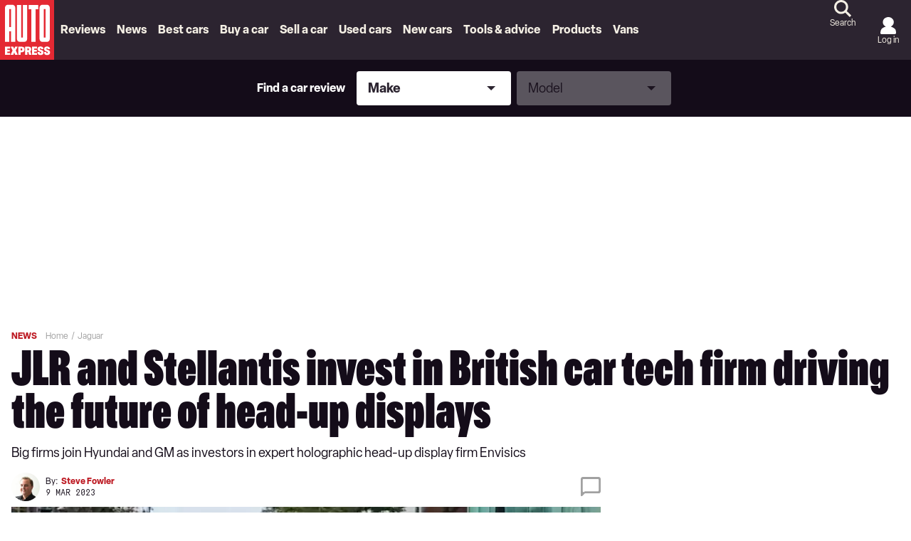

--- FILE ---
content_type: text/html; charset=utf-8
request_url: https://www.autoexpress.co.uk/jaguar/359766/jlr-and-stellantis-invest-british-car-tech-firm-driving-future-head-displays
body_size: 129231
content:
<!doctype html>
<html lang="en" class="no-js"><head><link data-rh="true" rel="stylesheet" href="/fonts/fonts.css" fetchpriority="high"/><link data-rh="true" rel="apple-touch-icon" href="/public/logo-auto-express.svg?v2"/><link data-rh="true" as="image" href="https://media.autoexpress.co.uk/image/private/s--9FuAX6Tp--/f_auto,t_primary-image-mobile@1/v1678354059/autoexpress/2023/03/Envisics%20head-up%20displays.jpg" imageSizes="(min-width: 768px) 833px, (max-width: 768px) 375px, 375px" imageSrcSet="https://media.autoexpress.co.uk/image/private/s--9FuAX6Tp--/f_auto,t_primary-image-desktop@1/v1678354059/autoexpress/2023/03/Envisics%20head-up%20displays.jpg 833w, https://media.autoexpress.co.uk/image/private/s--9FuAX6Tp--/f_auto,t_primary-image-mobile@1/v1678354059/autoexpress/2023/03/Envisics%20head-up%20displays.jpg 375w" rel="preload" fetchpriority="high"/><link data-rh="true" href="https://www.autoexpress.co.uk/jaguar/359766/jlr-and-stellantis-invest-british-car-tech-firm-driving-future-head-displays" rel="canonical"/><script>
          !function () { var e = function () { var e, t = "__tcfapiLocator", a = [], n = window; for (; n;) { try { if (n.frames[t]) { e = n; break } } catch (e) { } if (n === window.top) break; n = n.parent } e || (!function e() { var a = n.document, r = !!n.frames[t]; if (!r) if (a.body) { var i = a.createElement("iframe"); i.style.cssText = "display:none", i.name = t, a.body.appendChild(i) } else setTimeout(e, 5); return !r }(), n.__tcfapi = function () { for (var e, t = arguments.length, n = new Array(t), r = 0; r < t; r++)n[r] = arguments[r]; if (!n.length) return a; if ("setGdprApplies" === n[0]) n.length > 3 && 2 === parseInt(n[1], 10) && "boolean" == typeof n[3] && (e = n[3], "function" == typeof n[2] && n[2]("set", !0)); else if ("ping" === n[0]) { var i = { gdprApplies: e, cmpLoaded: !1, cmpStatus: "stub" }; "function" == typeof n[2] && n[2](i) } else a.push(n) }, n.addEventListener("message", (function (e) { var t = "string" == typeof e.data, a = {}; try { a = t ? JSON.parse(e.data) : e.data } catch (e) { } var n = a.__tcfapiCall; n && window.__tcfapi(n.command, n.version, (function (a, r) { var i = { __tcfapiReturn: { returnValue: a, success: r, callId: n.callId } }; t && (i = JSON.stringify(i)), e.source.postMessage(i, "*") }), n.parameter) }), !1)) }; "undefined" != typeof module ? module.exports = e : e() }();
        </script><script>
        window.dataLayer = window.dataLayer ? window.dataLayer : [];

        window._sp_ = {
          config: {
            accountId: 145,
            baseEndpoint: 'https://aex-mms.autoexpress.co.uk',
            targetingParams: {
              type: 'GDPR'
            },
            events: {
              onMessageReady: function () {
                dataLayer.push({
                  'event': 'cmp-event',
                  'cmp-eventType': 'onMessageReady'
                });
              },
              onMessageChoiceSelect: function (choice_id, choice_type_id) {
                dataLayer.push({
                  'event': 'cmp-event',
                  'cmp-eventType': 'onMessageChoiceSelect',
                  'cmp-choice_id': choice_id,
                  'cmp-choice_type_id': choice_type_id
                });
              },
              onPrivacyManagerAction: function (pmData) {
                dataLayer.push({
                  'event': 'cmp-event',
                  'cmp-eventType': 'onPrivacyManagerAction',
                  'cmp-pmData': pmData
                });
              },
              onMessageChoiceError: function (err) {
                dataLayer.push({
                  'event': 'cmp-event',
                  'cmp-eventType': 'onMessageChoiceError',
                  'cmp-err': err
                });
              },
              onConsentReady: function (consentUUID, euconsent) {
                dataLayer.push({
                  'event': 'cmp-event',
                  'cmp-eventType': 'onConsentReady',
                  'cmp-consentUUID': consentUUID,
                  'cmp-euconsent': euconsent
                });
              },
              onPMCancel: function () {
                dataLayer.push({
                  'event': 'cmp-event',
                  'cmp-eventType': 'onPMCancel'
                });
              },
              onMessageReceiveData: function (data) {
                dataLayer.push({
                  'event': 'cmp-event',
                  'cmp-eventType': 'onMessageReceiveData',
                  'cmp-data': JSON.stringify(data)
                });
              },
              onSPPMObjectReady: function () {
                dataLayer.push({
                  'event': 'cmp-event',
                  'cmp-eventType': 'onSPPMObjectReady'
                });
              }
            }
          }
        }
      </script><script async="" src="https://aex-mms.autoexpress.co.uk/wrapperMessagingWithoutDetection.js" type="text/javascript"></script><script>
        (() => {
          const htmlElement = document.getElementsByTagName('html');
          if (htmlElement && htmlElement.length) {
            htmlElement[0].classList.replace('no-js', 'js');
          }
        })();
        </script><meta charSet="utf-8"/><meta name="viewport" content="width=device-width,minimum-scale=1,initial-scale=1"/><meta name="theme-color" content="#fff"/><style data-chunk="main">/*! Tablesaw - v3.1.2 - 2019-03-19
* https://github.com/filamentgroup/tablesaw
* Copyright (c) 2019 Filament Group; Licensed MIT */
/*! Tablesaw - v3.1.2 - 2019-03-19
* https://github.com/filamentgroup/tablesaw
* Copyright (c) 2019 Filament Group; Licensed MIT */.polaris__faq-modal-container{align-items:center;background-color:hsla(0,0%,51%,.67);display:flex;height:100%;justify-content:center;left:0;padding:0 23px;position:fixed;top:0;width:100%;z-index:9999}.polaris__faq-modal-content{background-color:#fff;border-left:13px solid #e42933;display:flex;flex-direction:column;height:90%;margin:auto;padding:20px 15px;position:relative;width:100%}@media (max-width:47.99em){.polaris__faq-modal-content{border-left:0;border-top:13px solid #e42933}}.polaris__faq-modal-content *{scrollbar-color:#a1a1a1 transparent;scrollbar-width:thin}.polaris__faq-modal-content ::-webkit-scrollbar{width:10px}.polaris__faq-modal-content ::-webkit-scrollbar-track{background:0 0}.polaris__faq-modal-content ::-webkit-scrollbar-thumb{background-color:#a1a1a1;border-radius:7px}.polaris__modal-button{cursor:pointer;text-align:right}
/*! Tablesaw - v3.1.2 - 2019-03-19
* https://github.com/filamentgroup/tablesaw
* Copyright (c) 2019 Filament Group; Licensed MIT */
/*! Tablesaw - v3.1.2 - 2019-03-19
* https://github.com/filamentgroup/tablesaw
* Copyright (c) 2019 Filament Group; Licensed MIT */.polaris__faqs-section{background-color:#f0f0f0;padding:30px 0}@media (min-width:48em){.polaris__faqs-section{padding:45px 0}}.polaris__faqs-section .polaris__faqs-section--title{color:#000;font-family:Oldschool Grotesk Compressed,Adjusted Impact Fallback,Impact,Tahoma,Helvetica,sans-serif;font-size:26px;font-weight:700;line-height:36px;margin-bottom:30px;text-align:center}.polaris__faqs-section .polaris__faqs-section--list{display:grid;grid-gap:30px;grid-template-columns:repeat(1,1fr)}@media (min-width:35.5em)and (max-width:47.99em){.polaris__faqs-section .polaris__faqs-section--list{grid-gap:30px;grid-template-columns:repeat(2,1fr)}}@media (min-width:48em)and (max-width:63.99em){.polaris__faqs-section .polaris__faqs-section--list{grid-gap:50px;grid-template-columns:repeat(3,1fr)}}@media (min-width:64em){.polaris__faqs-section .polaris__faqs-section--list{grid-gap:50px;grid-template-columns:repeat(4,1fr)}}.polaris__faqs-section .polaris__faqs-section--list .polaris__faqs-section--list-item{background-color:#1a3a4e;color:#fff;display:flex;flex-direction:column;font-family:Oldschool Grotesk Compressed,Adjusted Impact Fallback,Impact,Tahoma,Helvetica,sans-serif;font-size:18px;font-weight:400;height:155px;justify-content:space-between;line-height:24px;padding:20px;text-align:center}@media (min-width:64em){.polaris__faqs-section .polaris__faqs-section--list .polaris__faqs-section--list-item{font-size:20px;line-height:24px}}.polaris__faqs-section .polaris__faqs-section--list .polaris__faqs-section--list-item img{cursor:pointer}
/*! Tablesaw - v3.1.2 - 2019-03-19
* https://github.com/filamentgroup/tablesaw
* Copyright (c) 2019 Filament Group; Licensed MIT */
/*! Tablesaw - v3.1.2 - 2019-03-19
* https://github.com/filamentgroup/tablesaw
* Copyright (c) 2019 Filament Group; Licensed MIT */.-body-copy .polaris__hero.polaris__gyc-landing-page--banner{background-color:#f4efe4;height:244px;left:50%;margin:0 -50vw 24px;overflow:hidden;position:relative;right:50%;width:100vw}@media (min-width:48em){.-body-copy .polaris__hero.polaris__gyc-landing-page--banner{height:442px;margin:0 -50vw 60px}}.-body-copy .polaris__hero.polaris__gyc-landing-page--banner .polaris__hero--wrapper{height:100%;left:0;margin:0 auto;max-width:1300px;position:absolute;right:0;top:0;width:100%}.-body-copy .polaris__hero.polaris__gyc-landing-page--banner .polaris__hero--content{align-items:flex-start;background-color:transparent;display:flex;flex-direction:column;gap:16px;height:100%;justify-content:center;margin:0;max-width:100%;padding:48px 0 24px;width:70%}@media (min-width:64em){.-body-copy .polaris__hero.polaris__gyc-landing-page--banner .polaris__hero--content{gap:20px;padding:0 220px;width:100%}}.-body-copy .polaris__hero.polaris__gyc-landing-page--banner .polaris__hero--content .polaris__hero--title{color:#fff;font-size:64px;line-height:52px;margin:0;text-transform:uppercase}@media (min-width:768px){.-body-copy .polaris__hero.polaris__gyc-landing-page--banner .polaris__hero--content .polaris__hero--title{font-size:72px;line-height:60px}}@media (min-width:1024px){.-body-copy .polaris__hero.polaris__gyc-landing-page--banner .polaris__hero--content .polaris__hero--title{font-size:90px;line-height:72px}}.-body-copy .polaris__hero.polaris__gyc-landing-page--banner .polaris__hero--content .polaris__hero--subtitle{font-family:Elza,Adjusted Arial Fallback,Arial,Tahoma,Verdana,Helvetica,sans-serif;font-size:18px;font-weight:400;line-height:24px;margin-top:16px;text-transform:none}.-body-copy .polaris__hero.polaris__gyc-landing-page--banner .polaris__hero--content a{background-color:#e42933;border:2px solid transparent;border-radius:24px;color:#fff;cursor:pointer;display:block;font-size:16px;font-weight:700;height:48px;line-height:22px;outline:0;padding:12px 28px;text-align:center;-webkit-text-decoration:none;text-decoration:none;text-transform:uppercase}.-body-copy .polaris__hero.polaris__gyc-landing-page--banner .polaris__hero--content a:hover{background-color:#bd1a23;border-color:transparent;border-width:2px;color:#fff}.-body-copy .polaris__hero.polaris__gyc-landing-page--banner .polaris__hero--content a:active{background-color:#e42933;border-color:transparent}.-body-copy .polaris__hero.polaris__gyc-landing-page--banner .polaris__hero--content a:focus{background-color:#e42933;border-color:#ffcc02;border-width:2px}.-body-copy .polaris__hero.polaris__gyc-landing-page--banner .polaris__hero--content a.disabled,.-body-copy .polaris__hero.polaris__gyc-landing-page--banner .polaris__hero--content a:disabled{background-color:#f7a6ab;border-color:transparent;color:#fff;cursor:not-allowed}.-body-copy .polaris__hero.polaris__gyc-landing-page--banner .polaris__hero--media:before{background:rgba(0,0,0,.4);content:"";height:100%;position:absolute;width:100%}.-body-copy .polaris__hero.polaris__gyc-landing-page--banner .polaris__hero--media img{height:244px;min-height:244px;-o-object-fit:cover;object-fit:cover;-o-object-position:50% 60%;object-position:50% 60%}@media (min-width:48em){.-body-copy .polaris__hero.polaris__gyc-landing-page--banner .polaris__hero--media img{height:442px;min-height:442px}}
/*! Tablesaw - v3.1.2 - 2019-03-19
* https://github.com/filamentgroup/tablesaw
* Copyright (c) 2019 Filament Group; Licensed MIT */
/*! Tablesaw - v3.1.2 - 2019-03-19
* https://github.com/filamentgroup/tablesaw
* Copyright (c) 2019 Filament Group; Licensed MIT */.polaris__sell-my-car-landing h1{font-size:25.993px}@media (min-width:48em){.polaris__sell-my-car-landing h1{font-size:34px}}.polaris__sell-my-car-landing .polaris__sell-my-car-banner-main{padding:16px}@media (min-width:48em){.polaris__sell-my-car-landing .polaris__sell-my-car-banner-main{display:flex;flex-direction:row;width:100%}.polaris__sell-my-car-landing .polaris__sell-my-car-banner-content{padding:0 30px 0 0;width:50%}.polaris__sell-my-car-landing .polaris__sell-my-car-banner-valuation-tool{width:50%}}.polaris__sell-my-car-landing .polaris__sell-my-car-container{display:block;padding:20px 13px 13px;width:100%}.polaris__sell-my-car-landing .polaris__sell-my-car-action{height:auto;position:relative;text-align:center;width:100%}@media (max-width:47.99em){.polaris__sell-my-car-landing .polaris__sell-my-car-action{position:absolute;text-align:right;top:0}}.polaris__sell-my-car-landing .polaris__sell-my-car-action .polaris__sell-my-car-action-button{margin:0 auto;position:relative}.polaris__sell-my-car-landing .polaris__sell-my-car-action .polaris__sell-my-car-action-button img{cursor:pointer}.polaris__sell-my-car-landing .polaris__sell-my-car-action .polaris__sell-my-car-action-button div{height:46px}@media (max-width:47.99em){.polaris__sell-my-car-landing .polaris__sell-my-car-action .polaris__sell-my-car-action-button div{height:26px;width:26px}}.polaris__sell-my-car-landing .polaris__howDoISellMyCar{position:relative}.polaris__sell-my-car-landing .polaris__howDoISellMyCar-number{color:#e42933;font-size:31px}.polaris__sell-my-car-landing .polaris__howDoISellMyCar-column h5{color:#e42933}@media (max-width:47.99em){.polaris__sell-my-car-landing .polaris__howDoISellMyCar-column{padding-left:3px;padding-top:10px}}.polaris__sell-my-car-landing .polaris__howDoISellMyCar-line-horizontal{background:#e42933;height:2px;margin-bottom:11px;margin-top:40px;padding-right:15px;position:relative;width:100%}@media (max-width:47.99em){.polaris__sell-my-car-landing .polaris__howDoISellMyCar-line-horizontal{margin-bottom:0;margin-top:0;visibility:hidden}}.polaris__sell-my-car-landing .polaris__howDoISellMyCar-arrow-right:before{border:5px solid transparent;border-left:15px solid #e42933;content:"";height:0;position:absolute;right:-15px;top:-4px;width:0}.polaris__sell-my-car-landing .polaris__whatIs{margin-top:50px;padding-bottom:5px}@media (min-width:48em){.polaris__sell-my-car-landing .polaris__whatIs-innerWrapper{display:grid;grid-gap:20px;grid-template-columns:1fr 1fr}}.polaris__sell-my-car-landing .polaris__whatIs-desc{background-color:#f0f0f0;border-left:6px solid #e42933;display:flex;flex-direction:column;padding:18px}@media (max-width:47.99em){.polaris__sell-my-car-landing .polaris__whatIs-desc{border-left:0;border-top:6px solid #e42933;margin-top:35px;text-align:left}}.polaris__sell-my-car-landing .polaris__whatIs-desc h3,.polaris__sell-my-car-landing .polaris__whatIs-detail .polaris__whatIs-detail-title{font-size:26px}.polaris__sell-my-car-landing .polaris__whatIs-desc form{margin-top:10px}@media (max-width:47.99em){.polaris__sell-my-car-landing .polaris__whatIs-title{margin-top:50px;text-align:center}}.polaris__sell-my-car-landing .polaris__whatIs-list{display:flex;flex-flow:row wrap;padding:15px;text-align:left;width:100%}.polaris__sell-my-car-landing .polaris__whatIs-icon{padding-right:10px}@media (max-width:47.99em){.polaris__sell-my-car-landing .polaris__whatIs-icon{flex:100%;text-align:center}}.polaris__sell-my-car-landing .polaris__whatIs-icon img{height:106px;width:106px}.polaris__sell-my-car-landing .polaris__whatIs-detail{flex:80%;text-align:left}@media (max-width:47.99em){.polaris__sell-my-car-landing .polaris__whatIs-detail{flex:100%;text-align:center}}
/*! Tablesaw - v3.1.2 - 2019-03-19
* https://github.com/filamentgroup/tablesaw
* Copyright (c) 2019 Filament Group; Licensed MIT */
/*! Tablesaw - v3.1.2 - 2019-03-19
* https://github.com/filamentgroup/tablesaw
* Copyright (c) 2019 Filament Group; Licensed MIT */.polaris__body.-has-embed__new_car_deals .polaris__subtitle-container{display:flex;flex-direction:column;justify-content:center;margin-bottom:15px}@media (min-width:48em){.polaris__body.-has-embed__new_car_deals .polaris__subtitle-container{flex-direction:row}}.polaris__newCarDeals--page-1 .polaris__brand-content{display:grid;grid-template-columns:repeat(2,1fr)}@media (min-width:48em){.polaris__newCarDeals--page-1 .polaris__brand-content{grid-template-columns:repeat(4,1fr)}}@media (min-width:64em){.polaris__newCarDeals--page-1 .polaris__brand-content{grid-template-columns:repeat(6,1fr)}}.polaris__newCarDeals--page-1 .polaris__brand-image{align-self:center;height:auto;margin:auto;max-height:90px;max-width:100px}.polaris__newCarDeals--page-1 .polaris__brand-title{background-color:#1a3a4e;color:#fff;font-family:Oldschool Grotesk Compressed,Adjusted Impact Fallback,Impact,Tahoma,Helvetica,sans-serif;font-size:18px;font-weight:500;line-height:28px;padding:5px 20px;text-align:left}.polaris__newCarDeals--page-1 .polaris__brand-link{border-bottom:1px dashed #1a3a4e;border-right:1px dashed #1a3a4e;box-sizing:border-box;cursor:pointer;display:flex;flex-direction:column;min-height:144px}.polaris__newCarDeals--page-1 .polaris__brand-link:nth-child(2n),.polaris__newCarDeals--page-1.widget .polaris__brand-link:nth-child(2n){border-right:0}@media (min-width:48em){.polaris__newCarDeals--page-1 .polaris__brand-link:nth-child(2n){border-right:1px dashed #1a3a4e}.polaris__newCarDeals--page-1 .polaris__brand-link:nth-child(4n){border-right:0}}@media (min-width:64em){.polaris__newCarDeals--page-1 .polaris__brand-link:nth-child(2n),.polaris__newCarDeals--page-1 .polaris__brand-link:nth-child(4n){border-right:1px dashed #1a3a4e}.polaris__newCarDeals--page-1 .polaris__brand-link:nth-child(6n){border-right:0}}.polaris__newCarDeals--page-1.widget .polaris__brand-link{border-bottom:2px solid #dfdfdf;border-right:2px solid #dfdfdf}.polaris__newCarDeals--page-1.widget .polaris__brand-link:nth-last-child(-n+2):nth-child(odd),.polaris__newCarDeals--page-1.widget .polaris__brand-link:nth-last-child(-n+2):nth-child(odd)~div{border-bottom:0}@media (min-width:48em){.polaris__newCarDeals--page-1.widget .polaris__brand-link:nth-child(2n){border-right:2px solid #dfdfdf}.polaris__newCarDeals--page-1.widget .polaris__brand-link:nth-last-child(-n+4):nth-child(4n+1),.polaris__newCarDeals--page-1.widget .polaris__brand-link:nth-last-child(-n+4):nth-child(4n+1)~div{border-bottom:0}}@media (min-width:64em){.polaris__newCarDeals--page-1.widget .polaris__brand-link:nth-child(6n){border-right:0}.polaris__newCarDeals--page-1.widget .polaris__brand-link:nth-last-child(-n+6):nth-child(6n+1),.polaris__newCarDeals--page-1.widget .polaris__brand-link:nth-last-child(-n+6):nth-child(6n+1)~div{border-bottom:0}}
/*! Tablesaw - v3.1.2 - 2019-03-19
* https://github.com/filamentgroup/tablesaw
* Copyright (c) 2019 Filament Group; Licensed MIT */
/*! Tablesaw - v3.1.2 - 2019-03-19
* https://github.com/filamentgroup/tablesaw
* Copyright (c) 2019 Filament Group; Licensed MIT */.polaris__body.-has-embed__new_car_deals .polaris__newCarDeals--page-2 .polaris__brand-header-container{align-items:center;display:flex;justify-content:center;padding-bottom:20px}.polaris__body.-has-embed__new_car_deals .polaris__newCarDeals--page-2 .polaris__brand-header-container img{margin-left:15px;max-height:40px}.polaris__body.-has-embed__new_car_deals .polaris__newCarDeals--page-2 .polaris__brand-selection-image-container{height:306px;overflow:hidden;width:100%}.polaris__body.-has-embed__new_car_deals .polaris__newCarDeals--page-2 .polaris__brand-selection-image{background-size:contain;height:100%;-o-object-fit:cover;object-fit:cover;-o-object-position:center;object-position:center;width:100%}.polaris__body.-has-embed__new_car_deals .polaris__newCarDeals--page-2 .polaris__brand-selection-content{display:grid;grid-gap:19px;grid-template-columns:repeat(1,1fr)}@media (min-width:48em){.polaris__body.-has-embed__new_car_deals .polaris__newCarDeals--page-2 .polaris__brand-selection-content{align-items:end;grid-template-columns:repeat(2,1fr)}}@media (min-width:64em){.polaris__body.-has-embed__new_car_deals .polaris__newCarDeals--page-2 .polaris__brand-selection-content{grid-template-columns:repeat(3,1fr)}}@media (min-width:78.75em){.polaris__body.-has-embed__new_car_deals .polaris__newCarDeals--page-2 .polaris__brand-selection-content{grid-template-columns:repeat(4,1fr)}}.polaris__body.-has-embed__new_car_deals .polaris__newCarDeals--page-2 .polaris__brand-selection-link{box-sizing:border-box;cursor:pointer;position:relative;width:100%}.polaris__body.-has-embed__new_car_deals .polaris__newCarDeals--page-2 .polaris__brand-selection-cta-container{background-color:#000;bottom:0;color:#fff;position:absolute;width:100%}.polaris__body.-has-embed__new_car_deals .polaris__newCarDeals--page-2 .polaris__brand-selection-title{display:inline-block;font-family:Oldschool Grotesk Compressed,Adjusted Impact Fallback,Impact,Tahoma,Helvetica,sans-serif;font-size:22px;font-weight:700;padding:5px 20px 5px 10px;text-align:left;width:calc(100% - 136px)}@media (min-width:48em){.polaris__body.-has-embed__new_car_deals .polaris__newCarDeals--page-2 .polaris__brand-selection-title{font-size:18px;width:calc(100% - 121px)}}.polaris__body.-has-embed__new_car_deals .polaris__newCarDeals--page-2 .polaris__brand-selection-button{border:2px solid transparent;border-radius:0;bottom:0;cursor:pointer;font-size:18px;font-weight:500;height:45px;position:absolute;right:0;text-transform:uppercase}@media (min-width:48em){.polaris__body.-has-embed__new_car_deals .polaris__newCarDeals--page-2 .polaris__brand-selection-button{font-size:14px}}
/*! Tablesaw - v3.1.2 - 2019-03-19
* https://github.com/filamentgroup/tablesaw
* Copyright (c) 2019 Filament Group; Licensed MIT */
/*! Tablesaw - v3.1.2 - 2019-03-19
* https://github.com/filamentgroup/tablesaw
* Copyright (c) 2019 Filament Group; Licensed MIT */.polaris__app .polaris__body.-has-embed__new_car_deals .polaris__gallery .polaris__gallery--slide-info,.tablesaw-stack td .tablesaw-cell-label,.tablesaw-stack th .tablesaw-cell-label{display:none}.polaris__app .polaris__body.-has-embed__new_car_deals .polaris__model-selection-image{background-size:contain;height:100%;-o-object-fit:cover;object-fit:cover;-o-object-position:center;object-position:center;width:100%}.polaris__app .polaris__body.-has-embed__new_car_deals .polaris__model-selection-actions{display:flex;flex-wrap:wrap;gap:14px;justify-content:center}@media (min-width:64em){.polaris__app .polaris__body.-has-embed__new_car_deals .polaris__model-selection-actions{justify-content:start;margin:auto;width:435px}}.polaris__app .polaris__body.-has-embed__new_car_deals .polaris__model-selection-link{flex:50%}.polaris__app .polaris__body.-has-embed__new_car_deals .polaris__model-selection-title{background-color:#000;color:#fff;display:flex;font-size:16px;font-weight:700;padding:5.3333333333px;text-align:center;width:100%}.polaris__app .polaris__body.-has-embed__new_car_deals .polaris__gallery{margin:auto;width:auto}.polaris__app .polaris__body.-has-embed__new_car_deals .polaris__gallery .polaris__gallery--navigation button.polaris__button{background-size:auto 24px}.polaris__app .polaris__body.-has-embed__new_car_deals .polaris__gallery .polaris__gallery--navigation button.polaris__button.polaris__gallery--next{align-items:center;background-color:#e42933;border:0;display:flex;height:56px;justify-content:center;padding:0;width:33px}.polaris__app .polaris__body.-has-embed__new_car_deals .polaris__gallery .polaris__gallery--navigation button.polaris__button.polaris__gallery--previous{align-items:center;background-color:#e42933;border:0;border-radius:0 150px 150px 0;display:flex;height:56px;justify-content:center;padding:0;width:33px}.polaris__app .polaris__body.-has-embed__new_car_deals .polaris__gallery .polaris__gallery--navigation button.polaris__button.polaris__gallery--next{border-radius:150px 0 0 150px}.polaris__app .polaris__body.-has-embed__new_car_deals .polaris__gallery button.polaris__button.polaris__gallery--previous{background-image:url(/assets/6c8fd5b412143f965139.svg);background-position:0}.polaris__app .polaris__body.-has-embed__new_car_deals .polaris__gallery button.polaris__button.polaris__gallery--next{background-image:url(/assets/bd60d18164d773428414.svg);background-position:100%}.polaris__app .polaris__body.-has-embed__new_car_deals .polaris__model-header-container{align-items:center;display:flex;padding-bottom:20px}.polaris__app .polaris__body.-has-embed__new_car_deals .polaris__model-header-container img{margin-left:15px;max-height:40px}.polaris__app .polaris__body.-has-embed__new_car_deals .polaris__text-container{margin-bottom:30px;padding-top:20px}.polaris__app .polaris__body.-has-embed__new_car_deals .polaris__copy-container{color:#fff;text-align:center}.polaris__app .polaris__body.-has-embed__new_car_deals .polaris__copy-container .polaris__copy-container--text-first-line{font-family:Oldschool Grotesk Compressed,Adjusted Impact Fallback,Impact,Tahoma,Helvetica,sans-serif;font-size:30px;font-weight:700;line-height:36px}.polaris__app .polaris__body.-has-embed__new_car_deals .polaris__copy-container .polaris__copy-container--text-second-line{font-size:18px;font-weight:500;line-height:24px;margin-bottom:15px}.polaris__app .polaris__body.-has-embed__new_car_deals .polaris__model-selection-cta{background-color:#001dff;border-color:#001dff;color:#fff;font-size:14px;line-height:24px;padding:5px 20px;text-align:center;text-transform:uppercase;width:100%}.polaris__app .polaris__body.-has-embed__new_car_deals .polaris__model-selection-cta:hover{background-color:#ca0202;border-color:#ca0202;color:#fff}.polaris__app .polaris__body.-has-embed__new_car_deals .polaris__model-selection-cta:active,.polaris__app .polaris__body.-has-embed__new_car_deals .polaris__model-selection-cta:focus,.polaris__app .polaris__body.-has-embed__new_car_deals .polaris__model-selection-cta:hover{outline:0}.-body-copy .polaris__app .polaris__body.-has-embed__new_car_deals .polaris__model-selection-cta{color:#fff;font-weight:500}.-body-copy .polaris__app .polaris__body.-has-embed__new_car_deals .polaris__model-selection-cta:hover{color:#fff;-webkit-text-decoration:none;text-decoration:none}.polaris__app .polaris__body.-has-embed__new_car_deals .polaris__model-selection-readmore-cta{background-color:#fff;border:2px solid #2e6688;border-radius:4px;color:#2e6688;font-size:30.005px;font-weight:700;line-height:40px;padding:12px 48px;text-align:center;-webkit-text-decoration:none;text-decoration:none;text-transform:uppercase;width:100%}.polaris__app .polaris__body.-has-embed__new_car_deals .polaris__actions-section-container{background-color:#1a3a4e;padding:20px}@media (min-width:64em){.polaris__app .polaris__body.-has-embed__new_car_deals .polaris__actions-section-container{padding:26px 40px}}.polaris__app .polaris__body.-has-embed__new_car_deals .polaris__container_section{display:flex;margin-top:45px}.polaris__app .polaris__body.-has-embed__new_car_deals .polaris__description-section{padding:0 20px;width:100%}.polaris__app .polaris__body.-has-embed__new_car_deals .polaris__slider-section{max-width:588px;position:relative}@media (min-width:64em){.polaris__app .polaris__body.-has-embed__new_car_deals .polaris__slider-section{min-width:588px}}.polaris__app .polaris__body.-has-embed__new_car_deals .polaris__model-selection-social-embed{width:100%}@media (min-width:64em){.polaris__app .polaris__body.-has-embed__new_car_deals .polaris__model-selection-social-embed{width:588px}}
/*! Tablesaw - v3.1.2 - 2019-03-19
* https://github.com/filamentgroup/tablesaw
* Copyright (c) 2019 Filament Group; Licensed MIT */
/*! Tablesaw - v3.1.2 - 2019-03-19
* https://github.com/filamentgroup/tablesaw
* Copyright (c) 2019 Filament Group; Licensed MIT */.polaris__body.-has-embed__new_car_deals .-body-full-width{padding:0 16px}@media (min-width:78.75em){.polaris__body.-has-embed__new_car_deals .-body-full-width{padding:0}}.polaris__body.-has-embed__new_car_deals .polaris__title-container,.polaris__body.-has-embed__new_car_deals h2{text-align:center}@media (max-width:47.99em){.polaris__body.-has-embed__new_car_deals h2{font-size:22px}}.polaris__body.-has-embed__new_car_deals .polaris__heading.polaris__article--subtitle{margin-bottom:15px}@media (min-width:48em){.polaris__body.-has-embed__new_car_deals .polaris__heading.polaris__article--subtitle{margin-bottom:30px}}.polaris__body.-has-embed__new_car_deals .polaris__title-container>p,.polaris__body.-has-embed__new_car_deals p.polaris__brand-header-text,.polaris__body.-has-embed__new_car_deals p.polaris__model-header-text{color:#1a3a4e;font-family:Oldschool Grotesk Compressed,Adjusted Impact Fallback,Impact,Tahoma,Helvetica,sans-serif;font-size:22px;font-weight:700;text-transform:uppercase}@media (min-width:48em){.polaris__body.-has-embed__new_car_deals .polaris__title-container>p,.polaris__body.-has-embed__new_car_deals p.polaris__brand-header-text,.polaris__body.-has-embed__new_car_deals p.polaris__model-header-text{font-size:30px}}.polaris__body.-has-embed__new_car_deals p.polaris__brand-header-text,.polaris__body.-has-embed__new_car_deals p.polaris__model-header-text{margin:0}.polaris__body.-has-embed__new_car_deals .polaris__newCarDeals--page-1 .polaris__brand-body-container p,.polaris__body.-has-embed__new_car_deals .polaris__newCarDeals--page-1 .polaris__subtitle-container p,.polaris__body.-has-embed__new_car_deals .polaris__newCarDeals--page-2 .polaris__brand-body-container p,.polaris__body.-has-embed__new_car_deals .polaris__newCarDeals--page-2 .polaris__subtitle-container p{font-weight:500;margin-left:auto;margin-right:auto;max-width:839px;text-align:center}.polaris__ncd--loading-styles{color:#e42933;display:flex;font-family:Oldschool Grotesk Compressed,Adjusted Impact Fallback,Impact,Tahoma,Helvetica,sans-serif;font-size:26px;font-weight:600;justify-content:center;line-height:36px;margin-top:30%}.polaris__ncd--loading-styles div{margin:20px auto auto}
/*! Tablesaw - v3.1.2 - 2019-03-19
* https://github.com/filamentgroup/tablesaw
* Copyright (c) 2019 Filament Group; Licensed MIT */
/*! Tablesaw - v3.1.2 - 2019-03-19
* https://github.com/filamentgroup/tablesaw
* Copyright (c) 2019 Filament Group; Licensed MIT */.polaris__gycsmc-promo-block{background-color:#2c2430;border-radius:8px;color:#fff;display:flex;flex-direction:column;margin:0 16px;padding:24px 16px;row-gap:18px}@media (min-width:48em){.polaris__gycsmc-promo-block{align-items:center;-moz-column-gap:18px;column-gap:18px;flex-direction:row;justify-content:space-between;margin:0;min-height:220px;padding:30px 37px}}.polaris__gycsmc-promo-block.-body-placeholder-block{margin:0 0 32px}@media (min-width:48em){.polaris__gycsmc-promo-block.-body-placeholder-block{margin:0 0 100px}}.polaris__gycsmc-promo-block--title{font-family:Oldschool Grotesk Compressed,Adjusted Impact Fallback,Impact,Tahoma,Helvetica,sans-serif;font-size:36px;font-weight:900;line-height:32px;margin:0}@media (min-width:768px){.polaris__gycsmc-promo-block--title{font-size:48px;line-height:36px}}@media (min-width:1024px){.polaris__gycsmc-promo-block--title{font-size:90px;line-height:72px}}.polaris__gycsmc-promo-block--buttons{align-items:center;display:flex;gap:12px}@media (min-width:48em){.polaris__gycsmc-promo-block--buttons{max-width:398px;width:100%}}.polaris__gycsmc-promo-block--buttons .polaris__gycsmc-promo-block--gyc{background-color:#e42933;border:2px solid transparent;color:#fff;cursor:pointer;font-size:16px;font-weight:700;line-height:22px;outline:0;text-align:center;text-transform:uppercase}.polaris__gycsmc-promo-block--buttons .polaris__gycsmc-promo-block--gyc:hover{background-color:#bd1a23;border-color:transparent;border-width:2px;color:#fff}.polaris__gycsmc-promo-block--buttons .polaris__gycsmc-promo-block--gyc:active{background-color:#e42933;border-color:transparent}.polaris__gycsmc-promo-block--buttons .polaris__gycsmc-promo-block--gyc:focus{background-color:#e42933;border-color:#ffcc02;border-width:2px}.polaris__gycsmc-promo-block--buttons .polaris__gycsmc-promo-block--gyc.disabled,.polaris__gycsmc-promo-block--buttons .polaris__gycsmc-promo-block--gyc:disabled{background-color:#f7a6ab;border-color:transparent;color:#fff;cursor:not-allowed}.polaris__gycsmc-promo-block--buttons .polaris__gycsmc-promo-block--smc{background-color:hsla(0,0%,100%,.12);border:2px solid transparent;color:#fff;cursor:pointer;font-size:16px;font-weight:700;line-height:22px;outline:0;text-align:center;text-transform:uppercase}.polaris__gycsmc-promo-block--buttons .polaris__gycsmc-promo-block--smc:hover{background-color:hsla(0,0%,100%,.24);border-color:transparent;border-width:2px;color:#fff}.polaris__gycsmc-promo-block--buttons .polaris__gycsmc-promo-block--smc:active{background-color:hsla(0,0%,100%,.12);border-color:transparent}.polaris__gycsmc-promo-block--buttons .polaris__gycsmc-promo-block--smc:focus{background-color:hsla(0,0%,100%,.12);border-color:#ffcc02;border-width:2px}.polaris__gycsmc-promo-block--buttons .polaris__gycsmc-promo-block--smc.disabled,.polaris__gycsmc-promo-block--buttons .polaris__gycsmc-promo-block--smc:disabled{background-color:hsla(0,0%,100%,.06);border-color:transparent;color:#fff;cursor:not-allowed}.polaris__gycsmc-promo-block--buttons .polaris__gycsmc-promo-block--gyc,.polaris__gycsmc-promo-block--buttons .polaris__gycsmc-promo-block--smc{border-radius:48px;flex-grow:1;max-width:193px;padding:3px 8px;width:100%}@media (min-width:48em){.polaris__gycsmc-promo-block--buttons .polaris__gycsmc-promo-block--gyc,.polaris__gycsmc-promo-block--buttons .polaris__gycsmc-promo-block--smc{padding:11px 16px}}.polaris__gycsmc-promo-block--buttons .polaris__gycsmc-promo-block--gyc:focus,.polaris__gycsmc-promo-block--buttons .polaris__gycsmc-promo-block--gyc:hover,.polaris__gycsmc-promo-block--buttons .polaris__gycsmc-promo-block--smc:focus,.polaris__gycsmc-promo-block--buttons .polaris__gycsmc-promo-block--smc:hover{-webkit-text-decoration:none;text-decoration:none}
/*! Tablesaw - v3.1.2 - 2019-03-19
* https://github.com/filamentgroup/tablesaw
* Copyright (c) 2019 Filament Group; Licensed MIT */
/*! Tablesaw - v3.1.2 - 2019-03-19
* https://github.com/filamentgroup/tablesaw
* Copyright (c) 2019 Filament Group; Licensed MIT */.polaris__buybox{background-color:#f4efe4;border-radius:4px;color:#140c19;margin-bottom:28px;padding:20px 16px}.polaris__buybox.-hasLabel{padding-bottom:8px}.polaris__buybox .polaris__buybox-top{display:flex;flex-direction:row;justify-content:space-between}.polaris__buybox .polaris__buybox-top .polaris__buybox-item__logo{flex:0 0 40px;height:40px;position:relative;top:-10px;width:40px}.polaris__buybox .polaris__buybox-top .polaris__buybox-item__logo img{height:40px}@media (min-width:48em){.polaris__buybox .polaris__buybox-top .polaris__buybox-item__logo{top:0}}.polaris__buybox .polaris__buybox-subtitle{font-size:18px;font-weight:700;line-height:24px;margin-bottom:8px}.polaris__buybox .polaris__buybox-title{font-family:Oldschool Grotesk Compressed,Adjusted Impact Fallback,Impact,Tahoma,Helvetica,sans-serif;font-size:28px;font-weight:900;line-height:24px;margin-bottom:8px}@media (min-width:768px){.polaris__buybox .polaris__buybox-title{font-size:48px;line-height:40px}}@media (min-width:1024px){.polaris__buybox .polaris__buybox-title{font-size:48px;line-height:40px}}.polaris__buybox .polaris__buybox-description{color:#140c19;font-size:16px;line-height:22px;margin-bottom:16px}.polaris__buybox .polaris__buybox-items{display:flex;flex-direction:column;gap:16px;margin-bottom:16px}.polaris__buybox .polaris__buybox-item{background-color:#140c19;border:2px solid #140c19;border-radius:8px;color:#fff;display:flex;flex-direction:row;justify-content:space-between;padding:14px 12px}.polaris__buybox .polaris__buybox-item:hover{background-color:#2c2430;-webkit-text-decoration:none;text-decoration:none}.polaris__buybox .polaris__buybox-item:focus{background-color:#140c19;border-color:#ffcc02}.polaris__buybox .polaris__buybox-item:focus .polaris__buybox-item__title,.polaris__buybox .polaris__buybox-item:hover .polaris__buybox-item__title{color:#fff;-webkit-text-decoration:none;text-decoration:none}.polaris__buybox .polaris__buybox-item:focus,.polaris__buybox .polaris__buybox-item:focus .polaris__buybox-item__subtitle,.polaris__buybox .polaris__buybox-item:hover .polaris__buybox-item__subtitle{-webkit-text-decoration:none;text-decoration:none}.polaris__buybox .polaris__buybox-item__details{display:flex;flex-direction:column;justify-content:space-between;position:relative}.polaris__buybox .polaris__buybox-item__details .polaris__buybox-item__title{color:#fff;font-size:16px;font-weight:700;line-height:22px}.polaris__buybox .polaris__buybox-item__details .polaris__buybox-item__subtitle{font-size:16px;font-weight:400;line-height:22px}.polaris__buybox .polaris__buybox-item__icon{align-self:center;height:48px}.polaris__buybox .polaris__buybox-item__icon svg{background-color:#fff;border-radius:50%;fill:#140c19;height:48px;padding:16px;width:48px}.polaris__buybox .polaris__buybox__label{color:#140c19;font-family:wowmeta,Adjusted Trebuchet MS Fallback wowmeta,Adjusted Tahoma Fallback,Tahoma,Helvetica,sans-serif;font-size:12px;line-height:16px;margin-top:8px;text-align:center;text-transform:uppercase}
/*! Tablesaw - v3.1.2 - 2019-03-19
* https://github.com/filamentgroup/tablesaw
* Copyright (c) 2019 Filament Group; Licensed MIT */
/*! Tablesaw - v3.1.2 - 2019-03-19
* https://github.com/filamentgroup/tablesaw
* Copyright (c) 2019 Filament Group; Licensed MIT */.polaris__modal-container{align-items:center;background-color:hsla(0,0%,51%,.67);display:flex;height:100%;justify-content:center;left:0;padding:0 23px;position:fixed;top:0;width:100%;z-index:9999}.polaris__modal-container .polaris__modal-content{background-color:#fff;border-radius:8px;display:flex;flex-direction:column;margin:auto;padding:20px 15px;position:relative}.polaris__modal-container .polaris__modal-content .polaris__modal-close{background-color:transparent;border:0;cursor:pointer;height:20px;opacity:1;position:absolute;right:20px;top:20px;width:20px}@media (min-width:64em){.polaris__modal-container .polaris__modal-content .polaris__modal-close-visible{display:none}}.polaris__modal-container .polaris__modal-content .polaris__modal-close:after,.polaris__modal-container .polaris__modal-content .polaris__modal-close:before{background-color:#2c2430;content:" ";height:25px;left:12px;position:absolute;top:-2px;width:3px}.polaris__modal-container .polaris__modal-content .polaris__modal-close:before{transform:rotate(45deg)}.polaris__modal-container .polaris__modal-content .polaris__modal-close:after{transform:rotate(-45deg)}.polaris__visible{display:none}
/*! Tablesaw - v3.1.2 - 2019-03-19
* https://github.com/filamentgroup/tablesaw
* Copyright (c) 2019 Filament Group; Licensed MIT */
/*! Tablesaw - v3.1.2 - 2019-03-19
* https://github.com/filamentgroup/tablesaw
* Copyright (c) 2019 Filament Group; Licensed MIT */.polaris__bannerEvent-container{height:100%;padding-top:20px}.polaris__bannerEvent-title{color:#1a3a4e;opacity:1;text-align:center}.polaris__bannerEvent-desc{font-size:16px;text-align:center}.polaris__bannerEvent-iframe{height:100%;position:relative;width:100%}.polaris__modal-container .polaris__modal-content{height:100%;max-width:1584px;width:100%}.polaris__modal-container{padding-bottom:20px;padding-top:20px}
/*! Tablesaw - v3.1.2 - 2019-03-19
* https://github.com/filamentgroup/tablesaw
* Copyright (c) 2019 Filament Group; Licensed MIT */
/*! Tablesaw - v3.1.2 - 2019-03-19
* https://github.com/filamentgroup/tablesaw
* Copyright (c) 2019 Filament Group; Licensed MIT */.polaris__footer{background:#2c2430;margin:0;padding:0;position:relative}.polaris__footer p{color:#fff;font-size:14px;line-height:20px;margin:0 0 16px}.polaris__footer-landing{margin:0}@media (max-width:47.99em){.polaris__footer-landing{padding:15px}.polaris__reduced-footer-landing{padding-bottom:100px!important}}.polaris__footer--row{padding:24px}.polaris__footer--row:last-of-type{background-color:#140c19}@media (min-width:64em){.polaris__footer--row{padding:24px}}.polaris__footer--navigation{align-items:baseline;display:flex;justify-content:space-between;margin:0}@media (min-width:48em){.polaris__footer--navigation{margin-bottom:0}}.polaris__footer--navigation ul{list-style-type:none;margin:0;padding:0}@media (min-width:64em){.polaris__footer--navigation ul{display:flex;flex-wrap:wrap;gap:16px}}.polaris__footer--navigation li{display:block;margin:0 0 16px}.polaris__footer--navigation li:last-child{margin-bottom:0}@media (min-width:64em){.polaris__footer--navigation li{margin:0}}.polaris__footer--navigation a{color:#fff;display:inline-block;font-size:14px;font-weight:700;line-height:20px;margin:0;text-transform:none}.polaris__footer--navigation a:hover{color:#fff}.polaris__social.polaris__footer--social{display:flex;justify-content:center}@media (min-width:48em){.polaris__social.polaris__footer--social{justify-content:flex-end}}.polaris__social.polaris__footer--social a{align-items:center;background-color:transparent;border-radius:0;display:inline-flex;height:0;justify-content:center;margin:0;position:relative;width:40px}.polaris__social.polaris__footer--social a:before{align-items:center;color:#fff;display:flex;height:100%;justify-content:center;left:0;position:absolute;text-indent:0;top:0;width:100%}.polaris__social.polaris__footer--social a .polaris__social--icon,.polaris__social.polaris__footer--social a:hover .polaris__social--icon{background-color:transparent}.polaris__footer--copyright p{color:#fff;margin:0;text-align:center}@media (min-width:64em){.polaris__footer--copyright p{text-align:left}}.polaris__footer--legal-disclaimer{margin-bottom:48px}.polaris__footer--legal-disclaimer p{color:#fff;font-size:16px;line-height:22px;max-width:1130px;padding-left:17px;position:relative}.polaris__footer--legal-disclaimer p:before{left:0;position:absolute}.polaris__footer--legal-disclaimer p:first-of-type:before{content:"*"}.polaris__footer--legal-disclaimer p:nth-of-type(2):before{content:"**"}.polaris__footer--legal-disclaimer p a,.polaris__footer--legal-disclaimer p a:hover{color:#fff;-webkit-text-decoration:underline;text-decoration:underline}
/*! Tablesaw - v3.1.2 - 2019-03-19
* https://github.com/filamentgroup/tablesaw
* Copyright (c) 2019 Filament Group; Licensed MIT */
/*! Tablesaw - v3.1.2 - 2019-03-19
* https://github.com/filamentgroup/tablesaw
* Copyright (c) 2019 Filament Group; Licensed MIT */.tablesaw{border:0;border-collapse:collapse;empty-cells:show;max-width:100%;padding:0;width:100%}.tablesaw *{box-sizing:border-box}.tablesaw-stack td .tablesaw-cell-label,.tablesaw-stack th .tablesaw-cell-label{display:none}@media only all{.tablesaw-stack{clear:both}.tablesaw-stack td,.tablesaw-stack th{display:block;text-align:left}.tablesaw-stack tr{clear:both;display:table-row}.tablesaw-stack td .tablesaw-cell-label,.tablesaw-stack th .tablesaw-cell-label{display:inline-block;padding:0 .6em 0 0;width:30%}.tablesaw-stack td .tablesaw-cell-label-top,.tablesaw-stack th .tablesaw-cell-label-top{display:block;margin:.4em 0;padding:.4em 0}.tablesaw-cell-label{display:block}.tablesaw-stack tbody th.group{margin-top:-1px}.tablesaw-stack th.group b.tablesaw-cell-label{display:none!important}}.polaris__header{background:#2c2430;position:relative;top:0;z-index:9999}@media (max-width:63.99em){.-search-open .polaris__header{background-color:transparent;height:100vh;margin:0;overflow:auto;position:fixed;width:100%}}.polaris__header .polaris__button{color:#f4efe4;cursor:pointer;font-size:12px;height:60px;line-height:16px;padding:12px 4px 8px;transition:none;width:64px}.polaris__header-landing{margin-bottom:0}.polaris__header--logo img{height:84px;max-width:none}@media (max-width:63.99em){.-is-search-open .polaris__header--logo{display:none}}.polaris__header--inner{align-items:end;display:flex;gap:24px;height:84px;justify-content:space-between;margin:0 auto;max-width:1300px;position:relative;width:100%}.polaris__header--inner .polaris__heading{color:#f4efe4;font-family:Oldschool Grotesk Compressed,Adjusted Impact Fallback,Impact,Tahoma,Helvetica,sans-serif;font-size:36px;line-height:32px;text-transform:uppercase}@media (max-width:63.99em){.-search-open .polaris__header--inner{align-items:start;height:100%}}.polaris__navigation--heading-wrapper,.polaris__search--heading-wrapper{display:none}@media (max-width:63.99em){.-is-search-open .polaris__search--heading-wrapper{display:flex;height:84px;justify-content:space-between;padding:26px 0 0 16px;width:100%}.-is-search-open .polaris__search--heading-wrapper .polaris__header--search-button.polaris__button{display:block;font-weight:400;text-transform:capitalize}.polaris__navigation--heading-wrapper{background-color:#2c2430;display:block;display:flex;flex-direction:row;height:84px;justify-content:space-between;min-height:84px}.polaris__navigation--heading-wrapper .polaris__navigation--heading{color:#f4efe4;display:block;line-height:0;margin:auto 0;padding:0 16px;position:relative;text-transform:uppercase;top:4px}.polaris__navigation--heading-wrapper .polaris__header--menu-button.polaris__button{align-self:end;background:url(/assets/3c695e58af9383634519.svg) no-repeat top}}.polaris__header--menu-button.polaris__button{background:url(/assets/94de8d41f62a61de3624.svg) no-repeat top}.polaris__header--menu-button.polaris__button:hover{background-color:transparent}@media (min-width:64em){.polaris__header--menu-button.polaris__button{display:none}}.-account-menu-open .polaris__header--menu-button.polaris__button{align-self:end;background:url(/assets/3c695e58af9383634519.svg) no-repeat top}@media (max-width:63.99em){.-account-menu-open .polaris__header--menu-button.polaris__button{display:block}}.polaris__header--account-button.polaris__button{background:url(/assets/aed90e1507447328f8d3.svg) no-repeat top}@media (min-width:64em){.polaris__header--account-button.polaris__button,.polaris__header--login .polaris__header--navigation{display:none}.polaris__header--login .polaris__navigation--heading-wrapper,.polaris__header--login .polaris__navigation--heading-wrapper .polaris__button{display:block}.-account-menu-open .polaris__header--login .polaris__navigation--heading-wrapper .polaris__button{height:54px;text-indent:-9999px}}.polaris__header--login .polaris__button{background:url(/assets/aed90e1507447328f8d3.svg) no-repeat top}.polaris__header--login .polaris__button:hover{background-color:transparent}@media (max-width:63.99em){.-is-search-open .polaris__header--login{display:none}}@media (min-width:64em){.polaris__header--login{align-self:flex-end;order:3}}.polaris__header--login nav li a{align-items:center;display:flex;gap:8px}.polaris__header--login nav li a:before{display:block;height:22px}.polaris__header--login nav li:first-of-type a:before{content:url(/assets/ce1464b9d82037b5519a.svg)}.polaris__header--login nav li:nth-of-type(2) a:before{content:url(/assets/45c32f0b052b8e725a84.svg)}.polaris__header--login nav li:nth-of-type(3) a:before{content:url(/assets/03a13fb5c1d5c37b6639.svg)}.polaris__header--navigation-search{display:flex}@media (max-width:63.99em){.polaris__header--navigation-search .polaris__navigation{background:#140c19;height:100%;position:fixed;right:-100%;top:0;transition:right .6s ease-in-out;width:100%}}@media (min-width:64em){.polaris__header--navigation-search{align-items:center;height:100%;width:100%}}@media (max-width:63.99em){.-is-search-open .polaris__header--navigation-search{background:#140c19;display:block;height:100dvmax;width:100%;z-index:1}}.-account-menu-open .polaris__header--navigation-search .polaris__navigation,.-is-menu-open .polaris__header--navigation-search .polaris__navigation{align-items:stretch;display:flex;flex-direction:column;height:100%;right:0}.-account-menu-open .polaris__header--navigation-search .polaris__navigation{display:none}.-account-menu-open .polaris__header--navigation-search .polaris__header--login .polaris__header--navigation,.-account-menu-open .polaris__header--navigation-search .polaris__header--login .polaris__navigation{display:block}@media (min-width:64em){.-account-menu-open .polaris__header--navigation-search .polaris__header--login .polaris__navigation{align-items:end;display:flex;flex-direction:row-reverse;gap:12px}.-is-search-open .polaris__header--navigation-search{display:flex;height:100%;width:100%}}.-is-search-open .polaris__header--navigation-search .polaris__header--search{background-color:#2c2430;display:flex;flex-wrap:wrap;justify-content:space-between}@media (min-width:64em){.-is-search-open .polaris__header--navigation-search .polaris__header--search{border:1px solid #a1a1a1;border-radius:4px;flex-wrap:nowrap}.-is-search-open .polaris__header--navigation-search .polaris__header--search:focus-within{border-color:#f4efe4}}.polaris__header--navigation{background:#140c19;border-top:4px solid transparent;display:block;font-size:18px;font-weight:700;height:100%;line-height:24px;list-style-type:none;padding:16px;position:static;width:100%}@media (max-width:63.99em){.polaris__header--navigation{background:#2c2430}}@media (min-width:64em){.polaris__header--navigation{background:#2c2430;border-top:0;display:block;font-size:16px;height:84px;left:auto;line-height:22px;max-height:84px;padding:0;position:static;text-align:right;top:0;width:auto}}.-is-menu-open .polaris__header--navigation{display:block;height:100%}@media (max-width:63.99em){.polaris__header--navigation:has(.-has-sub-menu.-is-open){position:relative;z-index:4}}.polaris__header--navigation nav{height:100%}@media (max-width:63.99em){.polaris__header--navigation nav{display:flex;flex-direction:column;height:calc(100% - 124px);justify-content:space-between;overflow:auto;position:relative;z-index:3}}@media (min-width:64em){.polaris__header--navigation:hover .-has-sub-menu>a,.polaris__header--navigation:hover a{color:#fff;opacity:.5}}.polaris__header--navigation ul:not(.-sub-menu-list){margin:0;padding:0}@media (min-width:64em){.polaris__header--navigation ul:not(.-sub-menu-list){display:flex;gap:24px;margin:0}.polaris__header--navigation ul:not(.-sub-menu-list) li{display:inline-block;height:84px;padding:0}.polaris__header--navigation ul:not(.-sub-menu-list) li span:not(.polaris__navigation--item-icon){display:flex;text-align:center}}@media (max-width:63.99em){.polaris__header--navigation li{border-radius:8px;padding:12px 16px}}.polaris__header--navigation .-has-sub-menu>a,.polaris__header--navigation a:not(.polaris__header--promo-link),.polaris__header--navigation li>span:not(.polaris__navigation--item-icon){color:#f4efe4;cursor:pointer;display:flex;height:100%;justify-content:space-between;margin:0;padding:0;position:static;-webkit-text-decoration:none;text-decoration:none}@media (min-width:64em){.polaris__header--navigation .-has-sub-menu>a,.polaris__header--navigation a:not(.polaris__header--promo-link),.polaris__header--navigation li>span:not(.polaris__navigation--item-icon){align-items:center;border-bottom:4px solid transparent;border-top:4px solid transparent;display:flex;justify-content:center;padding:0 8px}.polaris__header--navigation .-has-sub-menu>a:focus,.polaris__header--navigation .-has-sub-menu>a:hover,.polaris__header--navigation a:not(.polaris__header--promo-link):focus,.polaris__header--navigation a:not(.polaris__header--promo-link):hover,.polaris__header--navigation li>span:not(.polaris__navigation--item-icon):focus,.polaris__header--navigation li>span:not(.polaris__navigation--item-icon):hover{background-color:#140c19;color:#f4efe4;opacity:1;-webkit-text-decoration:none;text-decoration:none}}@media (max-width:63.99em){.polaris__header--account-menu .polaris__header--navigation a{justify-content:flex-start}}@media (min-width:64em){.polaris__header--navigation li.-has-sub-menu a{align-items:center;border:0;justify-content:left}}@media (max-width:63.99em){.polaris__header--navigation .-has-sub-menu.-is-open{background:#2c2430;border-radius:0;display:flex;flex-direction:column;height:100%;left:0;padding:0;position:fixed;top:0;width:100%}.polaris__header--navigation .-has-sub-menu.-is-open a:not(.-sub-menu a)>span:first-child{display:none}.polaris__header--navigation .-has-sub-menu.-is-open .polaris__navigation--item-icon{margin:16px 0 0 24px}.polaris__header--navigation .-has-sub-menu.-is-open .polaris__navigation--item-icon svg{margin:12px}.polaris__header--navigation .-has-sub-menu.-is-open .-sub-menu{right:-80px}}.polaris__header--navigation .-has-sub-menu a,.polaris__header--navigation .-has-sub-menu:hover>a{opacity:1}@media (min-width:64em){.polaris__header--navigation .-has-sub-menu:hover .polaris__navigation--item-icon svg{transform:rotate(90deg)}}.polaris__header--navigation .-has-sub-menu>span{display:inline-block}@media (max-width:63.99em){.polaris__header--navigation .-has-sub-menu .-sub-menu{background:#140c19;border-radius:8px 0 0 0;display:block;height:100%;padding:12px 16px;position:fixed;right:-100%;top:24px;transition:right .6s ease-in-out;width:100%}.polaris__header--navigation .-has-sub-menu .-sub-menu .polaris__navigation--item-title{color:#f4efe4;font-size:16px;font-weight:700;line-height:22px;margin:0 0 16px}.polaris__header--navigation .-has-sub-menu .-sub-menu ul{margin:0;padding:0}.polaris__header--navigation .-has-sub-menu .-sub-menu a{color:#f4efe4;font-size:16px;font-weight:400;line-height:22px;-webkit-text-decoration:none;text-decoration:none;text-transform:none}.polaris__header--navigation .-has-sub-menu .-sub-menu a:hover{-webkit-text-decoration:none;text-decoration:none}.polaris__header--navigation .-has-sub-menu .-sub-menu li{border-radius:0;padding:4px 0}.polaris__header--navigation .-has-sub-menu .-sub-menu li:last-of-type{padding-bottom:0}.polaris__header--navigation .-has-sub-menu .-sub-menu li:first-of-type{padding-top:0}.polaris__header--navigation .-has-sub-menu .-sub-menu[aria-hidden=true]{display:block}}@media (min-width:64em){.polaris__header--navigation .-has-sub-menu .-sub-menu{border-bottom:4px solid #e42933;box-shadow:0 8px 13px 0 rgba(20,12,25,.45);left:50%;margin:0 -50dvw;right:50%;width:100dvw}.polaris__header--navigation .-has-sub-menu .-sub-menu .-sub-menu-inner{display:flex;flex-direction:row;gap:50px;justify-content:space-between;margin:0 auto;max-width:1300px;padding:40px 0 16px 16px;width:100%}}@media (min-width:64em)and (min-width:82.25em){.polaris__header--navigation .-has-sub-menu .-sub-menu .-sub-menu-inner{padding-left:0}}@media (min-width:64em){.polaris__header--navigation .-has-sub-menu .-sub-menu .polaris__navigation--item-title,.polaris__header--navigation .polaris__navigation--item-icon{display:none}.polaris__header--navigation .-has-sub-menu .-sub-menu ul{display:flex;flex-direction:column;gap:8px;margin-bottom:10px;padding-left:0;width:-moz-fit-content;width:fit-content}.polaris__header--navigation .-has-sub-menu .-sub-menu ul li{display:inline-block;height:auto;padding:0}.polaris__header--navigation .-has-sub-menu .-sub-menu a:not(.polaris__header--promo-link){border-bottom-color:transparent;font-size:16px;font-weight:400;line-height:22px;padding:0;text-transform:none}.polaris__header--navigation .-has-sub-menu .-sub-menu a:not(.polaris__header--promo-link):hover{-webkit-text-decoration:underline;text-decoration:underline}}.-is-search-open .polaris__header--navigation{display:none}.polaris__header--search-button.polaris__button{background:url(/assets/ce9f6aa1cabdd6ed2a15.svg) no-repeat top;order:1}@media (min-width:64em){.polaris__header--search-button.polaris__button:hover{background-color:transparent;border-color:#fff}}.polaris__header--search-button.polaris__button:focus{outline:0}.-is-search-open .polaris__header--search-button.polaris__button{background:url(/assets/3c695e58af9383634519.svg) no-repeat top;display:none;order:2}@media (min-width:64em){.-is-search-open .polaris__header--search-button.polaris__button{background-position:50%;border:0;display:block;height:24px;text-indent:-9999px}.-account-menu-open .polaris__header--search-button.polaris__button{display:none}}.-is-search-open .polaris__header--account-button.polaris__button,.-is-search-open .polaris__header--menu-button.polaris__button{display:none}.-is-menu-open .polaris__header--search{display:flex}@media (min-width:64em){.-is-search-open .polaris__header--search{align-items:center;align-self:center;display:flex;width:100%}.polaris__header--search{align-self:end;margin-left:auto;order:2}}.polaris__header--search .polaris__search{display:none;width:100%}.-is-search-open .polaris__header--search .polaris__search{background-color:#140c19;display:block;order:2;padding:16px}@media (min-width:64em){.-is-search-open .polaris__header--search .polaris__search{background-color:#2c2430;border-radius:4px;padding:0}}.polaris__header--search .polaris__search .polaris__button{background:url(/assets/e38134820fe880b09079.svg) no-repeat top;background-size:cover;height:24px;margin-right:10px;width:25px}.polaris__header--search .polaris__search--form{border:1px solid #a1a1a1;border-radius:4px;display:flex;padding:12px 16px}.polaris__header--search .polaris__search--form:focus-within{border-color:#f4efe4}@media (min-width:64em){.polaris__header--search .polaris__search--form{border:0;border-radius:0}}.polaris__header--search input[type=search].polaris__input{background:0 0;border-radius:0;color:#a1a1a1;display:block;font-family:Elza,Adjusted Arial Fallback,Arial,Tahoma,Verdana,Helvetica,sans-serif;font-size:16px;line-height:22px;order:2;padding:0;width:100%}.polaris__header--search input[type=search].polaris__input::-moz-placeholder{color:#a1a1a1}.polaris__header--search input[type=search].polaris__input::placeholder{color:#a1a1a1}.polaris__header--product-selector--wrapper{background-color:#140c19}.polaris__header--promo-block{background-color:#2c2430;display:flex;gap:12px;justify-content:center;padding:16px}.polaris__header--promo-block .polaris__header--promo-block--gyc,.polaris__header--promo-block .polaris__header--promo-block--smc{max-width:243px;width:100%}.polaris__header--promo-block .polaris__header--promo-block--gyc:focus,.polaris__header--promo-block .polaris__header--promo-block--gyc:hover,.polaris__header--promo-block .polaris__header--promo-block--smc:focus,.polaris__header--promo-block .polaris__header--promo-block--smc:hover{-webkit-text-decoration:none;text-decoration:none}.polaris__header--promo-block .polaris__header--promo-block--gyc{background-color:#e42933;border:2px solid transparent;border-radius:24px;color:#fff;cursor:pointer;font-size:16px;font-weight:700;line-height:22px;outline:0;padding:13px 16px;text-align:center;text-transform:uppercase}.polaris__header--navigation--extra-content .polaris__header--promo-link.-filled:hover,.polaris__header--promo-block .polaris__header--promo-block--gyc:hover{background-color:#bd1a23;border-color:transparent;border-width:2px;color:#fff}.polaris__header--navigation--extra-content .polaris__header--promo-link.-filled:active,.polaris__header--promo-block .polaris__header--promo-block--gyc:active{background-color:#e42933;border-color:transparent}.polaris__header--navigation--extra-content .polaris__header--promo-link.-filled:focus,.polaris__header--promo-block .polaris__header--promo-block--gyc:focus{background-color:#e42933;border-color:#ffcc02;border-width:2px}.polaris__header--navigation--extra-content .polaris__header--promo-link.-filled.disabled,.polaris__header--navigation--extra-content .polaris__header--promo-link.-filled:disabled,.polaris__header--promo-block .polaris__header--promo-block--gyc.disabled,.polaris__header--promo-block .polaris__header--promo-block--gyc:disabled{background-color:#f7a6ab;border-color:transparent;color:#fff;cursor:not-allowed}.polaris__header--promo-block .polaris__header--promo-block--smc{background-color:hsla(0,0%,100%,.12);border:2px solid transparent;border-radius:24px;color:#fff;cursor:pointer;font-size:16px;font-weight:700;line-height:22px;outline:0;padding:13px 16px;text-align:center;text-transform:uppercase}.polaris__header--navigation--extra-content .polaris__header--promo-link.-sheer-white:hover,.polaris__header--promo-block .polaris__header--promo-block--smc:hover{background-color:hsla(0,0%,100%,.24);border-color:transparent;border-width:2px;color:#fff}.polaris__header--navigation--extra-content .polaris__header--promo-link.-sheer-white:active,.polaris__header--promo-block .polaris__header--promo-block--smc:active{background-color:hsla(0,0%,100%,.12);border-color:transparent}.polaris__header--navigation--extra-content .polaris__header--promo-link.-sheer-white:focus,.polaris__header--promo-block .polaris__header--promo-block--smc:focus{background-color:hsla(0,0%,100%,.12);border-color:#ffcc02;border-width:2px}.polaris__header--navigation--extra-content .polaris__header--promo-link.-sheer-white.disabled,.polaris__header--navigation--extra-content .polaris__header--promo-link.-sheer-white:disabled,.polaris__header--promo-block .polaris__header--promo-block--smc.disabled,.polaris__header--promo-block .polaris__header--promo-block--smc:disabled{background-color:hsla(0,0%,100%,.06);border-color:transparent;color:#fff;cursor:not-allowed}.polaris__header--navigation--extra-content{display:none}@media (min-width:64em){.polaris__header--navigation--extra-content.polaris__header--navigation--extra-content--mobile{display:none}}@media (max-width:63.99em){.polaris__header--navigation--extra-content.polaris__header--navigation--extra-content--desktop{display:none}}@media (min-width:64em){.polaris__header--navigation--extra-content.polaris__header--navigation--extra-content--desktop{align-items:center;align-self:end;background-color:transparent;display:flex;flex-direction:row;gap:20px;max-width:586px;padding:16px;position:absolute;right:16px;width:100%;z-index:2}}@media (max-width:63.99em){.polaris__header--navigation--extra-content.polaris__header--navigation--extra-content--mobile{background-color:#140c19;bottom:0;display:flex;flex-direction:column;gap:12px;padding:16px 16px 40px;position:fixed;width:100%;z-index:3}}.polaris__header--navigation--extra-content .polaris__header--promo-title{color:#f4efe4;font-size:18px;font-weight:700;line-height:24px}@media (min-width:64em){.polaris__header--navigation--extra-content .polaris__header--promo-title{font-size:16px;line-height:22px}}.polaris__header--navigation--extra-content .polaris__header--promo-links{display:flex;gap:12px}.polaris__header--navigation--extra-content .polaris__header--promo-link.-filled,.polaris__header--navigation--extra-content .polaris__header--promo-link.-sheer-white{border:2px solid transparent;border-radius:24px;color:#fff;cursor:pointer;font-size:16px;font-weight:700;line-height:22px;outline:0;text-align:center;text-transform:uppercase}.polaris__header--navigation--extra-content .polaris__header--promo-link.-filled{background-color:#e42933}.polaris__header--navigation--extra-content .polaris__header--promo-link.-sheer-white{background-color:hsla(0,0%,100%,.12)}.polaris__header--navigation--extra-content .polaris__header--promo-link.-filled,.polaris__header--navigation--extra-content .polaris__header--promo-link.-sheer-white{max-width:173px;padding:11px 16px;-webkit-text-decoration:none;text-decoration:none;width:100%}@media (min-width:64em){.polaris__header--navigation--extra-content .polaris__header--promo-link.-filled,.polaris__header--navigation--extra-content .polaris__header--promo-link.-sheer-white{min-width:179px;padding:4px 8px 2px;width:100%}}.polaris__header--navigation--extra-content .polaris__header--promo-link.-filled:focus,.polaris__header--navigation--extra-content .polaris__header--promo-link.-filled:hover,.polaris__header--navigation--extra-content .polaris__header--promo-link.-sheer-white:focus,.polaris__header--navigation--extra-content .polaris__header--promo-link.-sheer-white:hover{-webkit-text-decoration:none;text-decoration:none}
/*# sourceMappingURL=styles-3999605a.css.map*/</style><style data-chunk="main">/*! Tablesaw - v3.1.2 - 2019-03-19
* https://github.com/filamentgroup/tablesaw
* Copyright (c) 2019 Filament Group; Licensed MIT */
/*! Tablesaw - v3.1.2 - 2019-03-19
* https://github.com/filamentgroup/tablesaw
* Copyright (c) 2019 Filament Group; Licensed MIT */.polaris__anchor-block{display:initial}
/*! Tablesaw - v3.1.2 - 2019-03-19
* https://github.com/filamentgroup/tablesaw
* Copyright (c) 2019 Filament Group; Licensed MIT */
/*! Tablesaw - v3.1.2 - 2019-03-19
* https://github.com/filamentgroup/tablesaw
* Copyright (c) 2019 Filament Group; Licensed MIT */
/*! Tablesaw - v3.1.2 - 2019-03-19
* https://github.com/filamentgroup/tablesaw
* Copyright (c) 2019 Filament Group; Licensed MIT */
/*! Tablesaw - v3.1.2 - 2019-03-19
* https://github.com/filamentgroup/tablesaw
* Copyright (c) 2019 Filament Group; Licensed MIT */.polaris__image--wrapper .polaris__image--meta{padding:16px 0}.polaris__image--wrapper .polaris__image--meta .polaris__image--caption,.polaris__image--wrapper .polaris__image--meta figcaption{color:#140c19;font-size:14px;font-weight:600;line-height:20px;margin:0}.polaris__image--wrapper .polaris__image--meta .polaris__image--credits{color:#2c2430;font-size:12px;font-style:normal;line-height:16px;margin:5px 0 10px}.imgScriptEnabled{display:none}
/*! Tablesaw - v3.1.2 - 2019-03-19
* https://github.com/filamentgroup/tablesaw
* Copyright (c) 2019 Filament Group; Licensed MIT */
/*! Tablesaw - v3.1.2 - 2019-03-19
* https://github.com/filamentgroup/tablesaw
* Copyright (c) 2019 Filament Group; Licensed MIT */.polaris__breadcrumb{color:#140c19;margin:0;padding:0 0 16px}@media (min-width:48em){.polaris__breadcrumb{-webkit-box-align:center;-ms-flex-align:center;align-items:center;display:-webkit-box;display:-ms-flexbox;display:flex;margin:0}}.polaris__breadcrumb ul{-webkit-box-align:center;-ms-flex-align:center;align-items:center;display:-webkit-box;display:-ms-flexbox;display:flex;-ms-flex-wrap:wrap;flex-wrap:wrap;margin:10px 0 0;padding:0}@media (min-width:48em){.polaris__breadcrumb ul{margin:0;padding:0 16px 0 0}}@media (min-width:64em){.polaris__breadcrumb ul{-webkit-box-pack:center;-ms-flex-pack:center;justify-content:center}}.polaris__breadcrumb li{display:inline-block;font-size:14px;line-height:1;margin:0 10px 15px 0;position:relative}@media (min-width:48em){.polaris__breadcrumb li{margin-bottom:0}}.polaris__breadcrumb li:after{content:"/";display:inline-block;margin-left:15px}.polaris__breadcrumb li:last-of-type:after{display:none}.polaris__breadcrumb li a{color:#a1a1a1;padding:0;-webkit-text-decoration:none;text-decoration:none}.polaris__breadcrumb li a:focus,.polaris__breadcrumb li a:hover{color:#bd1a23}.polaris__breadcrumb.-sponsored .polaris__breadcrumb--kicker{background-color:transparent}.polaris__breadcrumb .polaris__breadcrumb--kicker+ul,.polaris__breadcrumb .polaris__breadcrumb--title+ul{padding:0 12px}@media (min-width:48em){.polaris__breadcrumb .polaris__breadcrumb--kicker+ul,.polaris__breadcrumb .polaris__breadcrumb--title+ul{padding:0 12px}}@media (min-width:64em){.polaris__breadcrumb .polaris__breadcrumb--kicker+ul,.polaris__breadcrumb .polaris__breadcrumb--title+ul{padding:0 12px}}.polaris__breadcrumb .polaris__breadcrumb--title+.polaris__breadcrumb--kicker{margin:10px 0 0}@media (min-width:48em){.polaris__breadcrumb .polaris__breadcrumb--title+.polaris__breadcrumb--kicker{margin:0 0 0 20px}}.polaris__breadcrumb--kicker{background-color:transparent;color:#fff;font-size:14px;font-weight:700;line-height:1;padding:0}.polaris__breadcrumb--title{font-family:Oldschool Grotesk Compressed,Adjusted Impact Fallback,Impact,Tahoma,Helvetica,sans-serif;font-size:25.993px;font-weight:700;line-height:1;margin:0;text-transform:none}
/*! Tablesaw - v3.1.2 - 2019-03-19
* https://github.com/filamentgroup/tablesaw
* Copyright (c) 2019 Filament Group; Licensed MIT */
/*! Tablesaw - v3.1.2 - 2019-03-19
* https://github.com/filamentgroup/tablesaw
* Copyright (c) 2019 Filament Group; Licensed MIT */.polaris__ad.-empty-ad-slot .polaris__ad--label,.polaris__ad.-empty-ad-slot.-rendered-ad-slot,.tablesaw-stack td .tablesaw-cell-label,.tablesaw-stack th .tablesaw-cell-label{display:none}.polaris__ad{background-color:#fff;margin:0 auto;min-height:0;padding:4px 0 8px;text-align:center;width:100%}@media (min-width:48em){.polaris__ad{margin:0 auto;padding:4px 0 8px}}@media (min-width:64em){.polaris__ad{padding:8px 0 16px}}.polaris__ad.-full-width{background-color:#fff;border:0;left:50%;margin:0 -50vw;position:relative;right:50%;width:100vw}@media (min-width:48em){.polaris__ad.-full-width{margin:0 -50vw}}.polaris__ad.-mobile-sticky{bottom:0;left:0;margin:0 auto;padding:8px 0;position:fixed;right:0;width:100%;z-index:99}@media (min-width:48em){.polaris__ad.-mobile-sticky{background:0 0;display:none;height:0}}.polaris__ad.-no-background{background:0 0}@media (max-width:47.99em){.polaris__ad.-sidebar-ad{background-color:#fff;left:50%;margin:0 -50vw;position:relative;right:50%;width:100vw}}@media (min-width:48em){.polaris__ad.-sidebar-ad{background-color:#fff;border:1px solid #dfdfdf;max-width:320px;padding:8px;position:sticky}}.polaris__ad.-native-ad{background:0 0;border:0;margin:0;padding:0}.polaris__ad.-empty-ad-slot{left:0;margin:0;padding:0;visibility:hidden;width:1px}.polaris__ad--label{color:#140c19;font-size:10px;line-height:normal;padding:0 0 5px;text-align:center;text-transform:none}@media (min-width:48em){.polaris__ad--label{font-size:12px;padding:0 0 10px}}body:not(.amp-mode-touch){overflow-x:hidden}body:not(.amp-mode-touch) .polaris__app .polaris__footer{padding-bottom:0}@media (min-width:48em){body:not(.amp-mode-touch) .polaris__app .polaris__footer{padding-bottom:inherit}}.polaris__app .polaris__footer .polaris__amp-ad{border:0;margin:0;padding:0}.polaris__app .polaris__footer .polaris__amp-ad amp-sticky-ad{background-color:#fff;color:#140c19;font-size:10px;line-height:normal;padding:8px 0;text-align:center;text-transform:none}@media (min-width:48em){.polaris__app .polaris__footer .polaris__amp-ad amp-sticky-ad{font-size:12px}}.polaris__app .polaris__footer .polaris__amp-ad amp-sticky-ad .amp-sticky-ad-close-button{background-color:inherit;display:none}.polaris__app .polaris__footer .polaris__amp-ad amp-sticky-ad amp-sticky-ad-top-padding{background-color:inherit;display:block}div[id^=oop_]{position:absolute}.polaris__impression-ad{left:0;position:absolute;top:0}.polaris__link.-skip-advert{background-color:#fff;color:#140c19;height:0;overflow:hidden;padding:0;position:absolute;-webkit-transition-property:none;transition-property:none;width:0;z-index:100000}@media (max-width:47.99em){.polaris__link.-skip-advert{display:none}}.polaris__link.-skip-advert.-right-side-skip{left:-100px;top:100px}.polaris__link.-skip-advert:not(.polaris__link.-skip-advert.-right-side-skip){left:0}.polaris__link.-skip-advert:focus{height:auto;padding:8px;width:auto}[amp=true] .polaris__link.-skip-advert{display:none}
/*! Tablesaw - v3.1.2 - 2019-03-19
* https://github.com/filamentgroup/tablesaw
* Copyright (c) 2019 Filament Group; Licensed MIT */
/*! Tablesaw - v3.1.2 - 2019-03-19
* https://github.com/filamentgroup/tablesaw
* Copyright (c) 2019 Filament Group; Licensed MIT */.polaris__button,.polaris__button.-primary{background-color:#001dff;border:0;border-radius:3px;color:#fff;cursor:pointer;font-family:inherit;font-size:16px;line-height:1;margin:0;padding:15px;-webkit-transition:all .2s;transition:all .2s}.polaris__button.-primary:hover,.polaris__button.-secondary:hover,.polaris__button:hover{background-color:#3a51ff}.polaris__button.-secondary{background-color:#dcdcdc;border:0;border-radius:3px;color:#fff;cursor:pointer;font-family:inherit;font-size:16px;line-height:1;margin:0;padding:15px}.polaris__button.-link{background:0 0;border:0;font-size:16px;line-height:1;margin:0;padding:0;-webkit-text-decoration:underline;text-decoration:underline}.polaris__button.-link,.polaris__button.-link:hover{color:#140c19;cursor:pointer}
/*! Tablesaw - v3.1.2 - 2019-03-19
* https://github.com/filamentgroup/tablesaw
* Copyright (c) 2019 Filament Group; Licensed MIT */
/*! Tablesaw - v3.1.2 - 2019-03-19
* https://github.com/filamentgroup/tablesaw
* Copyright (c) 2019 Filament Group; Licensed MIT */.polaris__navigation .-sub-menu[aria-hidden=true],.polaris__navigation button>span,.polaris__navigation button>svg,.tablesaw-stack td .tablesaw-cell-label,.tablesaw-stack th .tablesaw-cell-label{display:none}.polaris__navigation .-has-sub-menu{position:static}.polaris__navigation .-has-sub-menu a svg{fill:#f4efe4;height:16px;width:16px}@media (min-width:64em){.polaris__navigation .-has-sub-menu:hover .-sub-menu{display:block}}.polaris__navigation .-sub-menu{background-color:#140c19;border:0;-webkit-box-shadow:none;box-shadow:none;display:none;margin:0;min-width:200px;position:relative}@media (min-width:64em){.polaris__navigation .-sub-menu{left:0;position:absolute;top:100%;z-index:1}}.polaris__navigation .-sub-menu li,.polaris__navigation .-sub-menu[aria-hidden=false]{display:block}.polaris__navigation .-sub-menu a{border-top:0;color:#f4efe4;padding:0}.polaris__navigation .-sub-menu a:hover{background-color:#140c19;color:#f4efe4}.polaris__navigation .-is-open .polaris__navigation--item-icon svg{-webkit-transform:rotate(-180deg);transform:rotate(-180deg)}.polaris__navigation--item-icon{border:0;display:inline-block;margin:0 0 0 12px}.polaris__navigation--heading{display:none}
/*! Tablesaw - v3.1.2 - 2019-03-19
* https://github.com/filamentgroup/tablesaw
* Copyright (c) 2019 Filament Group; Licensed MIT */
/*! Tablesaw - v3.1.2 - 2019-03-19
* https://github.com/filamentgroup/tablesaw
* Copyright (c) 2019 Filament Group; Licensed MIT */.polaris__select{-webkit-box-sizing:border-box;box-sizing:border-box;position:relative}.polaris__select .polaris__control{-webkit-box-align:center;-ms-flex-align:center;align-items:center;background:#fff;border:0;border-bottom:inherit;border-radius:0;display:-webkit-box;display:-ms-flexbox;display:flex;-ms-flex-wrap:wrap;flex-wrap:wrap;max-height:none}@media (min-width:48em){.polaris__select .polaris__control{max-height:none}}.polaris__select .polaris__control:focus,.polaris__select .polaris__control:hover{border-color:#140c19;outline:0}.polaris__select .polaris__control--is-focused,.polaris__select .polaris__control--is-focused:hover,.polaris__select .polaris__control--menu-is-open:hover{border-color:#140c19}.polaris__select .polaris__control--menu-is-open{border-bottom-left-radius:0;border-bottom-right-radius:0;border-left:1px solid transparent;border-right:1px solid transparent;border-top:1px solid transparent}.polaris__select .polaris__control--menu-is-open .polaris__dropdown-indicator svg{-webkit-transform:rotate(-180deg);transform:rotate(-180deg)}.polaris__select .polaris__control--is-disabled{border-bottom:inherit}.polaris__select .polaris__control--is-disabled .polaris__placeholder{color:#1a3a4e}.polaris__select .polaris__control--is-disabled .polaris__dropdown-indicator svg{fill:#1a3a4e}.polaris__select .polaris__control .polaris__value-container{-webkit-box-align:center;-ms-flex-align:center;align-items:center;display:-webkit-box;display:-ms-flexbox;display:flex;-webkit-box-flex:1;-ms-flex:1;flex:1;overflow:hidden;padding:0;position:relative}@media (min-width:48em){.polaris__select .polaris__control .polaris__value-container{padding:0}}.polaris__select .polaris__control .polaris__value-container div:nth-child(2){margin:0;padding-bottom:0;padding-top:0}.polaris__select .polaris__indicator-separator{display:none}.polaris__select .polaris__indicators{-webkit-box-align:center;-ms-flex-align:center;align-items:center;-ms-flex-item-align:stretch;align-self:stretch;display:-webkit-box;display:-ms-flexbox;display:flex;-ms-flex-negative:0;flex-shrink:0}.polaris__select .polaris__dropdown-indicator{display:-webkit-box;display:-ms-flexbox;display:flex;padding:0}.polaris__select .polaris__dropdown-indicator svg{fill:#001dff;-webkit-transform:rotate(0deg);transform:rotate(0deg);-webkit-transition:-webkit-transform .2s;transition:transform .2s;transition:transform .2s,-webkit-transform .2s}.polaris__select .polaris__menu-notice--no-options,.polaris__select .polaris__placeholder,.polaris__select .polaris__single-value{color:#140c19;font-size:14px;font-weight:400;line-height:1;text-transform:uppercase}.polaris__select .polaris__control--is-focused,.polaris__select .polaris__control--menu-is-open,.polaris__select .polaris__menu{-webkit-box-shadow:0 2px 10px #140c19;box-shadow:0 2px 10px #140c19}.polaris__select .polaris__menu{border:0;border-color:#140c19;border-top-left-radius:0;border-top-right-radius:0;border-top-width:0;margin:0;padding:0 0 10px;z-index:99}.polaris__select .polaris__menu-list{padding:0}.polaris__select .polaris__placeholder{margin:0;position:absolute;top:50%;-webkit-transform:translateY(-50%);transform:translateY(-50%)}.polaris__select .polaris__option{font-size:14px;font-weight:400;line-height:1;padding:4x 4px}.polaris__select .polaris__option--is-focused{background:#fff}.polaris__select .polaris__option--is-selected,.polaris__select .polaris__option:hover{background:#f4efe4;color:#2c2430}.polaris__select .polaris__option:focus{outline:0}.polaris__select--label{border:0;clip:rect(1px,1px,1px,1px);clip-path:inset(50%);height:1px;margin:-1px;overflow:hidden;padding:0;position:absolute;width:1px;word-wrap:normal!important}.polaris__select--label:focus{background-color:#eee;clip:auto!important;clip-path:none;color:#444;display:block;font-size:1em;height:auto;left:5px;line-height:normal;padding:15px 23px 14px;-webkit-text-decoration:none;text-decoration:none;top:5px;width:auto;z-index:100000}
/*! Tablesaw - v3.1.2 - 2019-03-19
* https://github.com/filamentgroup/tablesaw
* Copyright (c) 2019 Filament Group; Licensed MIT */
/*! Tablesaw - v3.1.2 - 2019-03-19
* https://github.com/filamentgroup/tablesaw
* Copyright (c) 2019 Filament Group; Licensed MIT */.polaris__taxonomy-filter{margin:0 0 30px;padding:0}@media (min-width:48em){.polaris__taxonomy-filter{-webkit-box-align:center;-ms-flex-align:center;align-items:center;display:-webkit-box;display:-ms-flexbox;display:flex;padding:0}}.polaris__taxonomy-filter.-mode-list{-webkit-box-align:center;-ms-flex-align:center;align-items:center;display:grid;grid-gap:4px;gap:4px;grid-template-areas:"label toggle" "list list";grid-template-columns:1fr 1fr}@media (min-width:48em){.polaris__taxonomy-filter.-mode-list{-webkit-box-align:start;-ms-flex-align:start;align-items:flex-start;grid-template-areas:"label list toggle";grid-template-columns:60px 1fr 150px}}.polaris__taxonomy-filter.-mode-list .polaris__taxonomy-filter--label{grid-area:label;margin:5px 0 10px}.polaris__taxonomy-filter.-mode-list .polaris__taxonomy-filter--list{grid-area:list}.polaris__taxonomy-filter.-mode-list .polaris__taxonomy-filter--toggle{grid-area:toggle;line-height:1;text-align:right}.polaris__taxonomy-filter.-collapsed ul{max-height:43px;overflow:hidden}html[amp=true] .polaris__taxonomy-filter.-collapsed ul{max-height:none;overflow:visible}.polaris__taxonomy-filter--label{display:block;font-size:12px;font-style:normal;font-weight:700;line-height:16px;margin:0;padding:0}@media (min-width:48em){.polaris__taxonomy-filter--label{display:inline-block;margin:0 16px 0 0;padding:0}}.polaris__taxonomy-filter--dropdown{display:block;width:100%}@media (min-width:48em){.polaris__taxonomy-filter--dropdown{display:inline-block;max-width:300px}}.polaris__taxonomy-filter--list ul{list-style-type:none;margin:0;padding:0}.polaris__taxonomy-filter--list li{display:inline-block;margin:0 10px 10px 0}.polaris__taxonomy-filter--list li.-current a{background-color:#f0f0f0;border-color:#f0f0f0;color:#140c19}.polaris__taxonomy-filter--list a{background-color:#f0f0f0;border:1px solid #f0f0f0;color:#140c19;display:block;font-size:14px;font-weight:400;line-height:20px;padding:4px 12px;text-align:center;text-transform:capitalize}.polaris__taxonomy-filter--toggle button.polaris__button{background-color:rgba(20,12,25,.12);color:#140c19;font-size:16px;font-weight:700;line-height:22px;outline:0;text-transform:uppercase}.polaris__taxonomy-filter--toggle button.polaris__button:focus,.polaris__taxonomy-filter--toggle button.polaris__button:hover{background-color:rgba(20,12,25,.24);color:#140c19}.polaris__taxonomy-filter--toggle svg{display:inline-block;fill:#140c19;margin:0 0 0 5px;max-height:10px;max-width:15px}
/*! Tablesaw - v3.1.2 - 2019-03-19
* https://github.com/filamentgroup/tablesaw
* Copyright (c) 2019 Filament Group; Licensed MIT */
/*! Tablesaw - v3.1.2 - 2019-03-19
* https://github.com/filamentgroup/tablesaw
* Copyright (c) 2019 Filament Group; Licensed MIT */.polaris__select-nojs input,.tablesaw-stack td .tablesaw-cell-label,.tablesaw-stack th .tablesaw-cell-label{display:none}.polaris__product-selector{margin:auto;max-width:1300px;padding:16px;position:relative}@media (min-width:48em){.polaris__product-selector{margin:auto;padding:16px}}.polaris__product-selector .polaris__group{padding:0}.polaris__product-selector .polaris__group .polaris__group-heading{background-color:#f4efe4;color:#140c19;font-size:14px;font-weight:400;line-height:20px;margin-bottom:0;padding:4px 16px;text-transform:none}.polaris__product-selector--inner{-webkit-box-align:center;-ms-flex-align:center;align-items:center;display:grid;grid-template-columns:1fr;-webkit-box-pack:center;-ms-flex-pack:center;justify-content:center;margin:0 auto;max-width:605px;width:100%}@media (min-width:48em){.polaris__product-selector--inner{grid-gap:16px;grid-template-columns:1fr 3fr}}.polaris__product-selector--inputs{display:grid;grid-gap:8px;grid-template-columns:repeat(2,1fr)}.polaris__product-selector--title{color:#fff;font-family:Elza,Adjusted Arial Fallback,Arial,Tahoma,Verdana,Helvetica,sans-serif;font-size:16px;font-weight:700;line-height:22px;margin:0;text-align:center}@media (min-width:48em){.polaris__product-selector--title{margin:0;text-align:right}}.polaris__product-selector--main-title{color:#140c19;font-family:Oldschool Grotesk Compressed,Adjusted Impact Fallback,Impact,Tahoma,Helvetica,sans-serif;font-size:14px;font-weight:700;line-height:20px;margin:0}.polaris__product-selector--input{position:relative}.polaris__select-nojs{position:static}.polaris__select-nojs input:not(:checked)~.polaris__menu{display:none}.polaris__select-nojs label{bottom:0;cursor:pointer;left:0;position:absolute;right:0;top:0}.polaris__select-nojs .polaris__menu{background:#fff;position:absolute}.polaris__select-nojs .polaris__menu-list{height:50vh;margin:0;overflow-y:scroll;padding:0}.polaris__select-nojs .polaris__menu-list .polaris__list{list-style:none;padding:0}
/*! Tablesaw - v3.1.2 - 2019-03-19
* https://github.com/filamentgroup/tablesaw
* Copyright (c) 2019 Filament Group; Licensed MIT */
/*! Tablesaw - v3.1.2 - 2019-03-19
* https://github.com/filamentgroup/tablesaw
* Copyright (c) 2019 Filament Group; Licensed MIT */.polaris__collapsible{margin:0 0 16px}.polaris__collapsible .polaris__collapsible--icon svg{height:16px;-webkit-transition:-webkit-transform .2s;transition:transform .2s;transition:transform .2s,-webkit-transform .2s;width:16px}.polaris__collapsible .polaris__collapsible--header{-webkit-box-align:center;-ms-flex-align:center;align-items:center;background-color:#fff;border:1px solid #dfdfdf;cursor:pointer;display:-webkit-box;display:-ms-flexbox;display:flex;-webkit-box-pack:justify;-ms-flex-pack:justify;justify-content:space-between;padding:0 0 4px;text-transform:none;width:100%}.polaris__collapsible .polaris__collapsible--header:focus{outline:0}.polaris__collapsible .polaris__collapsible--header:focus svg,.polaris__collapsible .polaris__collapsible--header:hover svg{fill:#2e6688}.polaris__collapsible .polaris__collapsible--header .polaris__collapsible--icon{color:#140c19;display:-webkit-box;display:-ms-flexbox;display:flex}.polaris__collapsible .polaris__collapsible--header .polaris__collapsible--title{color:#2e6688;font-family:Oldschool Grotesk Compressed,Adjusted Impact Fallback,Impact,Tahoma,Helvetica,sans-serif;font-size:14px;font-weight:700;line-height:1;margin:0}.polaris__collapsible .polaris__collapsible--header .polaris__collapsible--icon:hover,.polaris__collapsible .polaris__collapsible--header .polaris__collapsible--title-component{color:#2e6688}html[amp=true] .polaris__collapsible .polaris__collapsible--header[aria-expanded=false] svg{-webkit-transform:rotate(180deg);transform:rotate(180deg);-webkit-transition:-webkit-transform .2s;transition:transform .2s;transition:transform .2s,-webkit-transform .2s}.polaris__collapsible .polaris__collapsible--content,html[amp=true] .polaris__collapsible .polaris__collapsible--content{font-size:16px;padding:0}.polaris__collapsible .polaris__collapsible--content[aria-hidden=true],html[amp=true] .polaris__collapsible .polaris__collapsible--content[aria-hidden=true]{display:none}
/*! Tablesaw - v3.1.2 - 2019-03-19
* https://github.com/filamentgroup/tablesaw
* Copyright (c) 2019 Filament Group; Licensed MIT */
/*! Tablesaw - v3.1.2 - 2019-03-19
* https://github.com/filamentgroup/tablesaw
* Copyright (c) 2019 Filament Group; Licensed MIT */.polaris__disqus-count>a:hover,.polaris__disqus-count>a:hover .dsq-cnum{-webkit-text-decoration:none;text-decoration:none}.polaris__disqus-count>a:hover .dsq-cnum{border-color:transparent;color:#2e6688}.polaris__disqus-count>a:hover .dsq-cnum:before{border-top-color:transparent}.polaris__disqus-count .dsq-cnum{background-color:transparent;border:0 solid transparent;border-radius:0;color:#140c19;display:inline-block;font-size:12px;font-weight:400;line-height:16px;margin:0;padding:0 0 10px;position:relative;-webkit-transition:all .2s;transition:all .2s}.polaris__disqus-count .dsq-cnum:after,.polaris__disqus-count .dsq-cnum:before{border-bottom:0;border-style:solid;content:"";height:0;position:absolute;top:100%;width:0}.polaris__disqus-count .dsq-cnum:before{left:0}.polaris__disqus-count .dsq-cnum:after{border-left:0;border-color:transparent;border-width:7px;left:0}.polaris__disqus-count .dsq-cnum:before{border-left:0;border-color:transparent;border-width:16px}
/*! Tablesaw - v3.1.2 - 2019-03-19
* https://github.com/filamentgroup/tablesaw
* Copyright (c) 2019 Filament Group; Licensed MIT */
/*! Tablesaw - v3.1.2 - 2019-03-19
* https://github.com/filamentgroup/tablesaw
* Copyright (c) 2019 Filament Group; Licensed MIT */.polaris__multi-page-navigation{-webkit-box-shadow:none;box-shadow:none;font-weight:400;margin:0 0 16px;text-transform:none}.polaris__multi-page-navigation .polaris__button.-primary{background-color:#f4efe4;border:0;border-radius:4px;color:#140c19;font-size:14px;font-weight:700;line-height:20px;outline:0;padding:12px 0;position:relative;text-align:left;text-transform:none;width:100%}@media (min-width:48em){.polaris__multi-page-navigation .polaris__button.-primary{-ms-flex-line-pack:center;align-content:center;display:-webkit-box;display:-ms-flexbox;display:flex;-webkit-box-pack:justify;-ms-flex-pack:justify;justify-content:space-between;padding:12px 0}}.polaris__multi-page-navigation .polaris__button.-primary:hover{background-color:#f4efe4;border:0;color:#140c19;cursor:pointer}.polaris__multi-page-navigation .polaris__button.-primary:hover span:first-child{-webkit-text-decoration:underline;text-decoration:underline}.polaris__multi-page-navigation .polaris__button.-primary span{display:block}@media (min-width:48em){.polaris__multi-page-navigation .polaris__button.-primary span{display:inline}}.polaris__multi-page-navigation .polaris__button.-primary span.polaris__multi-page-navigation--title{padding-right:15px}@media (max-width:47.99em){.polaris__multi-page-navigation .polaris__button.-primary span:not(.polaris__multi-page-navigation--toggle-index){margin-bottom:0}}.polaris__multi-page-navigation .polaris__button.-primary span.polaris__multi-page-navigation--toggle-index{color:#140c19;white-space:pre}.polaris__multi-page-navigation .polaris__button.-primary span.polaris__multi-page-navigation--index-number{display:inline-block}.polaris__multi-page-navigation .polaris__button.-primary i{background-color:transparent;background-image:url(/assets/082dc55b545d1fb61afb.svg);background-position:50%;background-repeat:no-repeat;background-size:16px 16px;display:inline-block;height:10px;-webkit-transition:-webkit-transform .2s;transition:transform .2s;transition:transform .2s,-webkit-transform .2s;width:15px}@media (min-width:48em){.polaris__multi-page-navigation .polaris__button.-primary i{margin-left:0}}@media (max-width:47.99em){.polaris__multi-page-navigation .polaris__button.-primary i{margin-top:5px;position:absolute;right:0;top:50%}}.polaris__multi-page-navigation .polaris__button.-toggle-bottom,.polaris__multi-page-navigation ul a{color:#140c19;display:-webkit-box;display:-ms-flexbox;display:flex;-webkit-box-pack:justify;-ms-flex-pack:justify;justify-content:space-between}.polaris__multi-page-navigation .polaris__button.-toggle-bottom{-webkit-box-align:center;-ms-flex-align:center;align-items:center;background-color:#f4efe4}.polaris__multi-page-navigation .polaris__button.-toggle-bottom:hover{background-color:#f4efe4}.polaris__multi-page-navigation ul{background-color:#f4efe4;height:0;list-style-type:none;margin:0;max-height:0;overflow:hidden;padding:0;position:relative;-webkit-transition:max-height .15s ease-out;transition:max-height .15s ease-out}.polaris__multi-page-navigation ul a{-ms-flex-line-pack:center;align-content:center;border:0;-webkit-box-orient:vertical;-webkit-box-direction:normal;-ms-flex-direction:column;flex-direction:column;font-size:14px;line-height:20px;padding:12px 0}@media (min-width:48em){.polaris__multi-page-navigation ul a{-webkit-box-orient:horizontal;-webkit-box-direction:normal;-ms-flex-direction:row;flex-direction:row;padding:12px 0}}.polaris__multi-page-navigation ul a:hover:not(.-current){background-color:#f4efe4;border:0;color:#140c19;cursor:pointer}.polaris__multi-page-navigation ul a:hover:not(.-current) span:first-child{-webkit-text-decoration:underline;text-decoration:underline}.polaris__multi-page-navigation ul a.-current{background-color:#f4efe4;color:#140c19;cursor:default}.polaris__multi-page-navigation ul a span.polaris__multi-page-navigation--toggle-index{color:#140c19;margin:0}.polaris__multi-page-navigation.-is-open .polaris__button.-primary{border-bottom-left-radius:0;border-bottom-right-radius:0}@media (max-width:47.99em){.polaris__multi-page-navigation.-is-open .polaris__button.-primary span:not(.polaris__multi-page-navigation--toggle-index){margin-bottom:0}}.polaris__multi-page-navigation.-is-open .polaris__button.-primary span i{-webkit-transform:rotate(-180deg);transform:rotate(-180deg);visibility:visible}.polaris__multi-page-navigation.-is-open .polaris__multi-page-navigation--toggle-index{height:0;visibility:hidden}.polaris__multi-page-navigation.-is-open .polaris__multi-page-navigation--menu ul{border:0;border-bottom-left-radius:4px;border-bottom-right-radius:4px;border-top:0;height:auto;max-height:1000em;overflow:visible;-webkit-transition:max-height .25s ease-in;transition:max-height .25s ease-in}.polaris__multi-page-navigation.-is-open .polaris__multi-page-navigation--menu ul li,.polaris__multi-page-navigation.-is-open .polaris__multi-page-navigation--menu ul li:last-child{border-bottom:0}.polaris__multi-page-navigation.-is-open .polaris__multi-page-navigation--menu ul a .polaris__multi-page-navigation--index,.polaris__multi-page-navigation.-is-open .polaris__multi-page-navigation--menu ul li.-hidden,[amp=true] .-is-expanded .-toggle-bottom{display:none}:not([amp=true]) .polaris__multi-page-navigation.-layout-expanded .polaris__multi-page-navigation--toggle-index{height:auto;visibility:visible}:not([amp=true]) .polaris__multi-page-navigation.-layout-expanded.-is-open ul{border-bottom-left-radius:0;border-bottom-right-radius:0}:not([amp=true]) .polaris__multi-page-navigation.-layout-expanded.-is-open .polaris__button.-primary span.polaris__multi-page-navigation--title{margin-bottom:0}:not([amp=true]) .polaris__multi-page-navigation.-layout-expanded.-is-open .-toggle-bottom{border-top-left-radius:0;border-top-right-radius:0}:not([amp=true]) .polaris__multi-page-navigation.-layout-expanded.-is-expanded .-toggle-bottom i{-webkit-transform:rotate(180deg);transform:rotate(180deg)}:not([amp=true]) .polaris__multi-page-navigation.-layout-expanded.-is-partly-expanded.-is-close ul{height:0;max-height:0}:not([amp=true]) .polaris__multi-page-navigation.-layout-expanded.-is-partly-expanded ul{height:auto;max-height:1000px}:not([amp=true]) .polaris__multi-page-navigation.-layout-expanded.-is-partly-expanded.-visible-3 ul li:nth-child(n+4),:not([amp=true]) .polaris__multi-page-navigation.-layout-expanded.-is-partly-expanded.-visible-4 ul li:nth-child(n+5),:not([amp=true]) .polaris__multi-page-navigation.-layout-expanded.-is-partly-expanded.-visible-5 ul li:nth-child(n+6){display:none}.polaris__multi-page-navigation--current-label{color:#140c19;font-size:12px;font-style:normal;font-weight:400;line-height:16px}
/*! Tablesaw - v3.1.2 - 2019-03-19
* https://github.com/filamentgroup/tablesaw
* Copyright (c) 2019 Filament Group; Licensed MIT */
/*! Tablesaw - v3.1.2 - 2019-03-19
* https://github.com/filamentgroup/tablesaw
* Copyright (c) 2019 Filament Group; Licensed MIT */.polaris__next-pages{border:0 solid #f3f3f3;margin:0 0 32px;padding:0;position:relative}@media (min-width:64em){.polaris__next-pages{margin-bottom:30px}}.polaris__next-pages--list{list-style-type:none;margin:0;padding:0}.polaris__next-pages .polaris__list-item{margin:0 0 20px}.polaris__next-pages .polaris__list-item--index,.polaris__next-pages .polaris__next-pages--item-title{color:#140c19;font-size:16px;font-weight:700;line-height:22px}.polaris__next-pages .polaris__next-pages--item-title:focus,.polaris__next-pages .polaris__next-pages--item-title:hover{border-bottom:1px solid #140c19}.polaris__next-pages .polaris__heading{color:#140c19;font-family:Oldschool Grotesk Compressed,Adjusted Impact Fallback,Impact,Tahoma,Helvetica,sans-serif;font-size:25.993px;font-weight:700;line-height:38px;margin:0 0 27px;text-transform:none}.polaris__next-pages a{border-bottom:0;display:inline-block;line-height:1;-webkit-text-decoration:none;text-decoration:none}.polaris__next-pages .-show-index .polaris__list-item{padding-left:50px;position:relative}.polaris__next-pages .-show-index .polaris__list-item .polaris__list-item--index{background-color:#140c19;border:0;border-radius:50%;color:#fff;font-size:14px;font-weight:700;left:0;min-width:30px;padding:5px 10px;position:absolute;text-align:center;top:50%;-webkit-transform:translateY(-50%);transform:translateY(-50%)}.polaris__next-pages .-show-index .polaris__list-item:nth-child(n+10){padding-left:60px}.polaris__next-pages .-show-index .polaris__list-item:nth-child(n+10) .polaris__list-item--index{min-width:40px;padding:10px}.polaris__next-pages .-current .polaris__list-item--index,.polaris__next-pages .-current .polaris__next-pages--item-title{color:#140c19;font-weight:700}.polaris__next-pages .-current .polaris__next-pages--currently-reading{color:#140c19;font-family:wowmeta,Adjusted Trebuchet MS Fallback wowmeta,Adjusted Tahoma Fallback,Tahoma,Helvetica,sans-serif;font-size:12px;font-style:normal;font-weight:400;line-height:16px;position:relative;text-transform:uppercase;top:3px}.polaris__next-pages .-current .polaris__next-pages--item-title:focus,.polaris__next-pages .-current .polaris__next-pages--item-title:hover{border-bottom:0}.polaris__next-pages .-current a{cursor:pointer}.polaris__next-pages .-show-icon .polaris__next-pages--item .polaris__next-pages--item-link{display:-webkit-box;display:-ms-flexbox;display:flex;gap:12px}.polaris__next-pages .-show-icon .polaris__next-pages--item .polaris__next-pages--item-icon--wrapper{-webkit-box-align:center;-ms-flex-align:center;align-items:center;background-color:rgba(20,12,25,.12);border-radius:50%;display:-webkit-box;display:-ms-flexbox;display:flex;height:42px;-webkit-box-pack:center;-ms-flex-pack:center;justify-content:center;width:42px}.polaris__next-pages .-show-icon .polaris__next-pages--item .polaris__next-pages--item-link:hover .polaris__next-pages--item-title,.polaris__next-pages .-show-icon .polaris__next-pages--item.-current .polaris__next-pages--item-link:hover .polaris__next-pages--item-title{border-bottom:1px solid #140c19}.polaris__next-pages .-show-icon .polaris__next-pages--item .polaris__next-pages--item-link:hover .polaris__next-pages--item-icon--wrapper{background-color:rgba(20,12,25,.24)}.polaris__next-pages .-show-icon .polaris__next-pages--item .polaris__next-pages--item-icon{background-color:#140c19;height:42px;-webkit-mask-image:url(/assets/b33d6e04ea92cb6e994f.svg?fill=#140C19);mask-image:url(/assets/b33d6e04ea92cb6e994f.svg?fill=#140C19);-webkit-mask-position:center center;mask-position:center center;-webkit-mask-repeat:no-repeat;mask-repeat:no-repeat;-webkit-mask-size:16px 16px;mask-size:16px 16px;width:42px}.polaris__next-pages .-show-icon .polaris__next-pages--item.-current .polaris__next-pages--item-icon--wrapper{background-color:#140c19}.polaris__next-pages .-show-icon .polaris__next-pages--item.-current .polaris__next-pages--item-link:hover .polaris__next-pages--item-icon--wrapper{background-color:#2c2430}.polaris__next-pages .-show-icon .polaris__next-pages--item.-current .polaris__next-pages--item-icon{background-color:#f4efe4;-webkit-mask-image:url(/assets/b33d6e04ea92cb6e994f.svg?fill=#F4EFE4);mask-image:url(/assets/b33d6e04ea92cb6e994f.svg?fill=#F4EFE4)}.polaris__next-pages .-show-icon .polaris__next-pages--item .polaris__next-pages--rating-and-status-wrapper{-webkit-box-align:center;-ms-flex-align:center;align-items:center;display:-webkit-box;display:-ms-flexbox;display:flex;gap:5px}.polaris__next-pages .-show-icon .polaris__next-pages--item .polaris__rating--stars{line-height:0}
/*! Tablesaw - v3.1.2 - 2019-03-19
* https://github.com/filamentgroup/tablesaw
* Copyright (c) 2019 Filament Group; Licensed MIT */
/*! Tablesaw - v3.1.2 - 2019-03-19
* https://github.com/filamentgroup/tablesaw
* Copyright (c) 2019 Filament Group; Licensed MIT */.polaris__social a{border:0;margin:0 0 0 20px}.polaris__social a:first-of-type{margin-left:0}.polaris__social .polaris__social--icon{-webkit-box-align:center;-ms-flex-align:center;align-items:center;background-color:#f4efe4;background-position:50%;background-repeat:no-repeat;border:2px solid #dfdfdf;border-radius:0;display:-webkit-inline-box;display:-ms-inline-flexbox;display:inline-flex;height:40px;-webkit-box-pack:center;-ms-flex-pack:center;justify-content:center;position:relative;width:40px}.polaris__social .polaris__social--icon svg{fill:#140c19;max-height:20px;max-width:20px}.polaris__social .polaris__social--icon:hover{background-color:#f4efe4}.polaris__social .polaris__social--icon:hover svg{fill:#140c19}.polaris__social .polaris__social--label{border:0;color:#140c19;font-size:14px;line-height:20px;clip:rect(1px,1px,1px,1px);clip-path:inset(50%);height:1px;margin:-1px;overflow:hidden;padding:0;position:absolute;width:1px;word-wrap:normal!important}.polaris__social .polaris__social--label:focus{background-color:#eee;clip:auto!important;clip-path:none;color:#444;display:block;font-size:1em;height:auto;left:5px;line-height:normal;padding:15px 23px 14px;-webkit-text-decoration:none;text-decoration:none;top:5px;width:auto;z-index:100000}
/*! Tablesaw - v3.1.2 - 2019-03-19
* https://github.com/filamentgroup/tablesaw
* Copyright (c) 2019 Filament Group; Licensed MIT */
/*! Tablesaw - v3.1.2 - 2019-03-19
* https://github.com/filamentgroup/tablesaw
* Copyright (c) 2019 Filament Group; Licensed MIT */.polaris__input[type=email],.polaris__input[type=number],.polaris__input[type=password],.polaris__input[type=search],.polaris__input[type=text]{border:0;border-radius:36px;color:#2c2430;font-size:18px;padding:12px}.polaris__input[type=email]:focus,.polaris__input[type=number]:focus,.polaris__input[type=password]:focus,.polaris__input[type=search]:focus,.polaris__input[type=text]:focus{border:0;outline:0}.polaris__input[type=email]:invalid,.polaris__input[type=number]:invalid,.polaris__input[type=password]:invalid,.polaris__input[type=search]:invalid,.polaris__input[type=text]:invalid{border:0}
/*! Tablesaw - v3.1.2 - 2019-03-19
* https://github.com/filamentgroup/tablesaw
* Copyright (c) 2019 Filament Group; Licensed MIT */
/*! Tablesaw - v3.1.2 - 2019-03-19
* https://github.com/filamentgroup/tablesaw
* Copyright (c) 2019 Filament Group; Licensed MIT */.polaris__verdict-extra{display:block}.polaris__verdict-extra li{color:#140c19;font-size:14px;font-weight:400;line-height:25px}.polaris__verdict-extra h2{color:#140c19;font-size:21.998px;font-style:normal;font-weight:700;line-height:30px}.polaris__verdict-extra .polaris__verdict-extra--label{text-align:right}.polaris__verdict-extra .polaris__verdict-extra--label svg{fill:#001dff;height:25px;position:relative;width:25px}
/*! Tablesaw - v3.1.2 - 2019-03-19
* https://github.com/filamentgroup/tablesaw
* Copyright (c) 2019 Filament Group; Licensed MIT */
/*! Tablesaw - v3.1.2 - 2019-03-19
* https://github.com/filamentgroup/tablesaw
* Copyright (c) 2019 Filament Group; Licensed MIT */.polaris__report-card{margin:0 0 28px}.polaris__report-card .polaris__report-card--meta{border:0;border-left:0;border-right:0;color:#140c19;display:block;font-size:18px;letter-spacing:0;line-height:24px;padding:16px}@media (max-width:47.99em){.polaris__report-card .polaris__report-card--meta{margin-left:-16px;margin-right:-16px;width:calc(100% + 32px)}}@media (min-width:48em){.polaris__report-card .polaris__report-card--meta{border:0;display:block;grid-gap:45px;padding:30px}}.polaris__report-card .polaris__report-card--section-container{display:-webkit-box;display:-ms-flexbox;display:flex;grid-gap:8px;grid-template-columns:90px auto;margin-bottom:0}@media (min-width:48em){.polaris__report-card .polaris__report-card--section-container{grid-template-columns:100px auto;margin-bottom:0}}.polaris__report-card .polaris__report-card--rating-container ul,.polaris__report-card .polaris__report-card--section-container ul{list-style-type:none;margin:0;padding:0}.polaris__report-card .polaris__report-card--row{display:block;grid-gap:16px;grid-template-columns:1fr;margin:0 0 16px}@media (min-width:48em){.polaris__report-card .polaris__report-card--row:not(.-oneColumn){grid-template-columns:repeat(2,1fr)}}.polaris__report-card .polaris__report-card--row:last-child{margin:0}.polaris__report-card .polaris__rating--label,.polaris__report-card .polaris__report-card--label,.polaris__report-card .polaris__verdict-extra--label{color:#140c19;font-size:28px;font-weight:900;line-height:24px;margin:0;text-align:left}.polaris__report-card .polaris__rating--label svg,.polaris__report-card .polaris__report-card--label svg,.polaris__report-card .polaris__verdict-extra--label svg{fill:#2c2430;height:25px;width:25px}.polaris__report-card .polaris__report-card--price{font-size:16px;line-height:22px}@media (min-width:48em){.polaris__report-card .polaris__report-card--price{line-height:24px}}.polaris__report-card .polaris__report-card--price .polaris__price--post,.polaris__report-card .polaris__report-card--price .polaris__price--prefix{color:#140c19;font-style:normal;font-weight:700}.polaris__report-card .polaris__report-card--price-container .polaris__report-card--label,.polaris__report-card .polaris__report-card--price-container .polaris__verdict-extra--label{text-align:right}.polaris__report-card .polaris__rating--text{color:#140c19;font-size:28px;font-weight:900;line-height:24px;margin:0}.polaris__report-card .polaris__report-card--ctas{display:-webkit-box;display:-ms-flexbox;display:flex}@media (min-width:48em){.polaris__report-card .polaris__report-card--ctas{display:-webkit-box;display:-ms-flexbox;display:flex;-webkit-box-orient:horizontal;-webkit-box-direction:normal;-ms-flex-direction:row;flex-direction:row}}.polaris__report-card .polaris__report-card--ctas a,.polaris__report-card .polaris__report-card--ctas button{background:rgba(20,12,25,.12);border:0;border-radius:24px;color:#140c19;display:block;-webkit-box-flex:1;-ms-flex:1 0;flex:1 0;font-size:16px;font-weight:700;line-height:22px;margin:0;padding:13px 16px;text-align:center;-webkit-text-decoration:none;text-decoration:none;text-transform:uppercase}@media (min-width:48em){.polaris__report-card .polaris__report-card--ctas a,.polaris__report-card .polaris__report-card--ctas a:first-child,.polaris__report-card .polaris__report-card--ctas button,.polaris__report-card .polaris__report-card--ctas button:first-child{margin-left:0}}.polaris__report-card .polaris__report-card--ctas a:hover,.polaris__report-card .polaris__report-card--ctas button:hover{background:rgba(20,12,25,.24);border-color:0;color:#140c19;-webkit-text-decoration:none;text-decoration:none}
/*! Tablesaw - v3.1.2 - 2019-03-19
* https://github.com/filamentgroup/tablesaw
* Copyright (c) 2019 Filament Group; Licensed MIT */
/*! Tablesaw - v3.1.2 - 2019-03-19
* https://github.com/filamentgroup/tablesaw
* Copyright (c) 2019 Filament Group; Licensed MIT */.polaris__tooltip .polaris__tooltip--container,.tablesaw-stack td .tablesaw-cell-label,.tablesaw-stack th .tablesaw-cell-label{display:none}.polaris__tooltip{background:0 0;border:0;position:relative;text-align:left}.polaris__tooltip .polaris__tooltip--container.-hovered,.polaris__tooltip .polaris__tooltip--container.-open{background:#f4efe4;display:block;font-size:14px;left:-10px;line-height:20px;padding:10px 32px 10px 12px;position:absolute;top:100%;width:172px;z-index:999}.polaris__tooltip .polaris__tooltip--container .polaris__tooltip--content,.polaris__tooltip .polaris__tooltip--container .polaris__tooltip--title{color:#140c19}.polaris__tooltip .polaris__tooltip--container .polaris__tooltip--close{color:#140c19;cursor:pointer;position:absolute;right:12px;top:10px}.polaris__tooltip .polaris__tooltip--icon{cursor:pointer;display:inline}.polaris__tooltip .polaris__tooltip--icon svg{fill:#140c19;height:24px;width:24px}
/*! Tablesaw - v3.1.2 - 2019-03-19
* https://github.com/filamentgroup/tablesaw
* Copyright (c) 2019 Filament Group; Licensed MIT */
/*! Tablesaw - v3.1.2 - 2019-03-19
* https://github.com/filamentgroup/tablesaw
* Copyright (c) 2019 Filament Group; Licensed MIT */.polaris__accordion .polaris__accordion--icon-closed,.tablesaw-stack td .tablesaw-cell-label,.tablesaw-stack th .tablesaw-cell-label{display:none}.polaris__accordion{border-bottom:3px solid #140c19}.polaris__accordion .polaris__accordion--content{font-size:14px;padding:8px 0}.polaris__accordion .polaris__collapsible{border-top:none;margin:0;padding:16px 0}.polaris__accordion .polaris__collapsible button{border:0}.polaris__accordion .polaris__collapsible .polaris__collapsible--title{color:#140c19;font-family:Elza,Adjusted Arial Fallback,Arial,Tahoma,Verdana,Helvetica,sans-serif;font-size:18px;font-weight:700;line-height:24px;text-transform:none}.polaris__accordion .polaris__collapsible .polaris__collapsible--icon svg,.polaris__accordion .polaris__collapsible .polaris__collapsible--icon svg:hover{fill:#000}.polaris__accordion .polaris__collapsible .polaris__collapsible--content{color:#140c19;padding:0}
/*! Tablesaw - v3.1.2 - 2019-03-19
* https://github.com/filamentgroup/tablesaw
* Copyright (c) 2019 Filament Group; Licensed MIT */
/*! Tablesaw - v3.1.2 - 2019-03-19
* https://github.com/filamentgroup/tablesaw
* Copyright (c) 2019 Filament Group; Licensed MIT */.polaris__ataglance-card{background-color:#f4efe4;border-radius:8px;display:-webkit-box;display:-ms-flexbox;display:flex;-webkit-box-orient:vertical;-webkit-box-direction:normal;-ms-flex-direction:column;flex-direction:column;margin:0 16px;padding:16px}@media (min-width:48em){.polaris__ataglance-card{margin:16px}}.polaris__ataglance-card .polaris__ataglance-card--title{margin-bottom:16px;padding:0}.polaris__ataglance-card .polaris__ataglance-card--accordion{border-bottom:0;-webkit-box-flex:1;-ms-flex-positive:1;flex-grow:1;margin:0 0 20px}.polaris__ataglance-card .polaris__ataglance-card--accordion .polaris__collapsible{background-color:#fff;border:0;border-radius:8px;margin:0 0 12px;padding:8px 12px}.polaris__ataglance-card .polaris__ataglance-card--accordion .polaris__collapsible:first-child{padding:8px 12px}.polaris__ataglance-card .polaris__ataglance-card--accordion .polaris__collapsible:last-child{margin-bottom:0;padding:8px 12px}.polaris__ataglance-card .polaris__ataglance-card--accordion .polaris__collapsible .polaris__collapsible--header{padding:0}.polaris__ataglance-card .polaris__ataglance-card--accordion .polaris__collapsible .polaris__collapsible--title{font-size:16px;line-height:22px}.polaris__ataglance-card .polaris__ataglance-card--accordion .polaris__collapsible .polaris__ataglance-card--list{margin:0;padding:0}.polaris__ataglance-card .polaris__ataglance-card--accordion .polaris__collapsible .polaris__ataglance-card--list .polaris__ataglance-card--list-item{border-bottom:1px solid rgba(20,12,25,.13);display:-webkit-box;display:-ms-flexbox;display:flex;-webkit-box-orient:horizontal;-webkit-box-direction:normal;-ms-flex-direction:row;flex-direction:row;-webkit-box-pack:justify;-ms-flex-pack:justify;justify-content:space-between;padding:8px 0}.polaris__ataglance-card .polaris__ataglance-card--accordion .polaris__collapsible .polaris__ataglance-card--list .polaris__ataglance-card--list-item:last-of-type{border-bottom:0}.polaris__ataglance-card .polaris__ataglance-card--accordion .polaris__collapsible .polaris__ataglance-card--list .polaris__ataglance-card--list-item .polaris__ataglance-card--list-item--value{font-weight:700;margin:0 0 0 auto}.polaris__ataglance-card .polaris__ataglance-card--accordion .polaris__collapsible .polaris__ataglance-card--list .polaris__ataglance-card--list-item .polaris__ataglance-card--list-item--title{margin:0}.polaris__ataglance-card .polaris__ataglance-card--list-item .polaris__tooltip{margin-top:2px}.polaris__ataglance-card .polaris__ataglance-card--list-item .polaris__tooltip .polaris__tooltip--icon svg{height:12px;width:12px}.polaris__ataglance-card .polaris__ataglance-card--list-item .polaris__tooltip .polaris__tooltip--close{margin-right:-4px;margin-top:-4px}.polaris__ataglance-card .polaris__ataglance-card--list-item .polaris__tooltip .polaris__tooltip--close svg{height:20px;width:20px}.polaris__ataglance-card .polaris__ataglance-card--review-link{background-color:transparent;border:1px solid #140c19;border-radius:24px;color:#140c19;cursor:pointer;font-size:16px;font-weight:700;height:50px;line-height:22px;outline:0;padding:13px 16px;text-align:center;text-transform:uppercase}.polaris__ataglance-card .polaris__ataglance-card--review-link:hover{background-color:transparent;border-color:#140c19;border-width:2px;color:#140c19}.polaris__ataglance-card .polaris__ataglance-card--review-link:active{background-color:transparent;border-color:#140c19}.polaris__ataglance-card .polaris__ataglance-card--review-link:focus{background-color:transparent;border-color:#ffcc02;border-width:2px}.polaris__ataglance-card .polaris__ataglance-card--review-link.disabled,.polaris__ataglance-card .polaris__ataglance-card--review-link:disabled{background-color:transparent;border-color:rgba(20,12,25,.48);color:rgba(20,12,25,.48);cursor:not-allowed}.polaris__ataglance-card .polaris__ataglance-card--review-link:focus,.polaris__ataglance-card .polaris__ataglance-card--review-link:hover{color:#140c19;-webkit-text-decoration:none;text-decoration:none}
/*! Tablesaw - v3.1.2 - 2019-03-19
* https://github.com/filamentgroup/tablesaw
* Copyright (c) 2019 Filament Group; Licensed MIT */
/*! Tablesaw - v3.1.2 - 2019-03-19
* https://github.com/filamentgroup/tablesaw
* Copyright (c) 2019 Filament Group; Licensed MIT */.polaris__ataglance-container{margin-bottom:16px}@media (max-width:47.99em){.polaris__ataglance-container{margin-left:-16px;margin-right:-16px;width:calc(100% + 32px)}}@media (min-width:48em){.polaris__ataglance-container{margin-bottom:0}}.polaris__ataglance-container .polaris__ataglance-container--title{padding:0 16px}.polaris__ataglance-container .polaris__ataglance-container--img{border-radius:4px 4px 0 0;height:auto;width:100%}.polaris__ataglance-container .polaris__ataglance-container--details{display:grid;grid-gap:24px;gap:24px;grid-template-columns:1fr}@media (min-width:48em){.polaris__ataglance-container .polaris__ataglance-container--details{gap:16px;grid-template-columns:1fr 1fr}}.polaris__ataglance-container .polaris__ataglance-container--details .polaris__ataglance-container--reportcard{background:#fff;display:-webkit-box;display:-ms-flexbox;display:flex;margin:0}.polaris__ataglance-container .polaris__ataglance-container--details .polaris__ataglance-container--reportcard .polaris__report-card--meta{display:-webkit-box;display:-ms-flexbox;display:flex;-webkit-box-orient:vertical;-webkit-box-direction:normal;-ms-flex-direction:column;flex-direction:column;-webkit-box-flex:1;-ms-flex-positive:1;flex-grow:1;gap:0;padding:16px 16px 0}@media (min-width:48em){.polaris__ataglance-container .polaris__ataglance-container--details .polaris__ataglance-container--reportcard .polaris__report-card--meta{padding:32px 16px}}.polaris__ataglance-container .polaris__ataglance-container--details .polaris__ataglance-container--reportcard .polaris__report-card--meta .polaris__report-card--row,.polaris__ataglance-container .polaris__ataglance-container--details .polaris__ataglance-container--reportcard ul{margin:0}.polaris__ataglance-container .polaris__ataglance-container--details .polaris__ataglance-container--reportcard .polaris__report-card--price-container:last-of-type{margin-bottom:20px}.polaris__ataglance-container .polaris__ataglance-container--details .polaris__ataglance-container--reportcard .polaris__report-card--ctas{margin-top:auto}.polaris__ataglance-container .polaris__ataglance-container--details .polaris__ataglance-container--reportcard .polaris__report-card--ctas a{background-color:#e42933;border:2px solid transparent;border-radius:24px;color:#fff;cursor:pointer;font-size:16px;font-weight:700;height:50px;line-height:22px;margin-top:20px;outline:0;padding:13px 16px;text-align:center;text-transform:uppercase}.polaris__ataglance-container .polaris__ataglance-container--details .polaris__ataglance-container--reportcard .polaris__report-card--ctas a:hover{background-color:#bd1a23;border-color:transparent;border-width:2px;color:#fff}.polaris__ataglance-container .polaris__ataglance-container--details .polaris__ataglance-container--reportcard .polaris__report-card--ctas a:active{background-color:#e42933;border-color:transparent}.polaris__ataglance-container .polaris__ataglance-container--details .polaris__ataglance-container--reportcard .polaris__report-card--ctas a:focus{background-color:#e42933;border-color:#ffcc02;border-width:2px}.polaris__ataglance-container .polaris__ataglance-container--details .polaris__ataglance-container--reportcard .polaris__report-card--ctas a.disabled,.polaris__ataglance-container .polaris__ataglance-container--details .polaris__ataglance-container--reportcard .polaris__report-card--ctas a:disabled{background-color:#f7a6ab;border-color:transparent;color:#fff;cursor:not-allowed}
/*! Tablesaw - v3.1.2 - 2019-03-19
* https://github.com/filamentgroup/tablesaw
* Copyright (c) 2019 Filament Group; Licensed MIT */
/*! Tablesaw - v3.1.2 - 2019-03-19
* https://github.com/filamentgroup/tablesaw
* Copyright (c) 2019 Filament Group; Licensed MIT */.polaris__ceros{margin:0 0 30px}.polaris__ceros iframe{border:0}
/*! Tablesaw - v3.1.2 - 2019-03-19
* https://github.com/filamentgroup/tablesaw
* Copyright (c) 2019 Filament Group; Licensed MIT */
/*! Tablesaw - v3.1.2 - 2019-03-19
* https://github.com/filamentgroup/tablesaw
* Copyright (c) 2019 Filament Group; Licensed MIT */.polaris__iframe iframe{border:0;max-width:100%}
/*! Tablesaw - v3.1.2 - 2019-03-19
* https://github.com/filamentgroup/tablesaw
* Copyright (c) 2019 Filament Group; Licensed MIT */
/*! Tablesaw - v3.1.2 - 2019-03-19
* https://github.com/filamentgroup/tablesaw
* Copyright (c) 2019 Filament Group; Licensed MIT */.polaris__digiteka{margin:0 auto}
/*! Tablesaw - v3.1.2 - 2019-03-19
* https://github.com/filamentgroup/tablesaw
* Copyright (c) 2019 Filament Group; Licensed MIT */
/*! Tablesaw - v3.1.2 - 2019-03-19
* https://github.com/filamentgroup/tablesaw
* Copyright (c) 2019 Filament Group; Licensed MIT */.polaris__accordionfaqs-section{padding:0}@media (min-width:48em){.polaris__accordionfaqs-section{padding:0}}.polaris__accordionfaqs-section .polaris__accordionfaqs-section--title{color:#140c19;font-size:48px;font-weight:500;margin-bottom:16px;text-align:center;text-transform:none}
/*! Tablesaw - v3.1.2 - 2019-03-19
* https://github.com/filamentgroup/tablesaw
* Copyright (c) 2019 Filament Group; Licensed MIT */
/*! Tablesaw - v3.1.2 - 2019-03-19
* https://github.com/filamentgroup/tablesaw
* Copyright (c) 2019 Filament Group; Licensed MIT */.polaris__bullet-list-block{display:-webkit-box;display:-ms-flexbox;display:flex;-webkit-box-orient:vertical;-webkit-box-direction:normal;-ms-flex-direction:column;flex-direction:column;gap:10px;margin-bottom:40px;padding:0}@media (min-width:64em){.polaris__bullet-list-block{-webkit-box-orient:horizontal;-webkit-box-direction:normal;-ms-flex-direction:row;flex-direction:row;gap:32px;margin-bottom:60px;padding:0}}.polaris__bullet-list-block p.polaris__list--title{font-family:Oldschool Grotesk Compressed,Adjusted Impact Fallback,Impact,Tahoma,Helvetica,sans-serif;font-size:28px;font-weight:900;line-height:24px;margin-bottom:0}@media (min-width:768px){.polaris__bullet-list-block p.polaris__list--title{font-size:36px;line-height:32px}}@media (min-width:1024px){.polaris__bullet-list-block p.polaris__list--title{font-size:48px;line-height:36px}}@media (min-width:64em){.polaris__bullet-list-block p.polaris__list--title{-ms-flex-item-align:center;align-self:center;max-width:277px;width:100%}}.polaris__bullet-list-block ul.polaris__bullet-list-block--list{display:grid;list-style:none;margin:0;padding:10px 0 0;grid-row-gap:16px;row-gap:16px}@media (min-width:64em){.polaris__bullet-list-block ul.polaris__bullet-list-block--list{-webkit-column-gap:16px;-moz-column-gap:16px;column-gap:16px;grid-template-columns:repeat(2,1fr);padding:0 4px}}@media (min-width:78.75em){.polaris__bullet-list-block ul.polaris__bullet-list-block--list{grid-template-columns:repeat(2,1fr)}}.polaris__bullet-list-block ul.polaris__bullet-list-block--list li{background-color:#f4efe4;border-radius:8px;display:-webkit-box;display:-ms-flexbox;display:flex;padding:12px 12px 12px 24px}@media (min-width:64em){.polaris__bullet-list-block ul.polaris__bullet-list-block--list li{padding:16px 12px 16px 24px}}.polaris__bullet-list-block ul.polaris__bullet-list-block--list li:before{background-image:url(/assets/d595d4597fc486e89e05.svg?fill=#E42933);background-repeat:no-repeat;background-size:contain;content:"";display:inline-block;height:5px;margin-right:12px;min-width:5px;position:relative;top:8px;width:5px}.polaris__bullet-list-block ul.polaris__bullet-list-block--list span,.polaris__bullet-list-block ul.polaris__bullet-list-block--list span p{display:inline;font-size:16px;font-weight:700;line-height:22px;margin:0}
/*! Tablesaw - v3.1.2 - 2019-03-19
* https://github.com/filamentgroup/tablesaw
* Copyright (c) 2019 Filament Group; Licensed MIT */
/*! Tablesaw - v3.1.2 - 2019-03-19
* https://github.com/filamentgroup/tablesaw
* Copyright (c) 2019 Filament Group; Licensed MIT */.polaris__info-block{background-color:#f0f0f0;border-radius:24px;padding:24px 16px}@media (min-width:64em){.polaris__info-block{padding:24px 32px}}.polaris__info-block .polaris__info-block--icon{background-image:url(/assets/1927fda4cbe8a91a54b2.svg);background-position:50%;background-repeat:no-repeat;background-size:76px 76px;height:76px;margin-bottom:12px;width:76px}.polaris__info-block .polaris__info-block--title{font-family:Oldschool Grotesk Compressed,Adjusted Impact Fallback,Impact,Tahoma,Helvetica,sans-serif;font-size:36px;font-weight:900;line-height:32px;margin-bottom:4px}@media (min-width:768px){.polaris__info-block .polaris__info-block--title{font-size:48px;line-height:36px}}@media (min-width:1024px){.polaris__info-block .polaris__info-block--title{font-size:64px;line-height:52px}}.polaris__info-block .polaris__info-block--summary{font-family:Elza,Adjusted Arial Fallback,Arial,Tahoma,Verdana,Helvetica,sans-serif;font-size:18px;line-height:24px}
/*! Tablesaw - v3.1.2 - 2019-03-19
* https://github.com/filamentgroup/tablesaw
* Copyright (c) 2019 Filament Group; Licensed MIT */
/*! Tablesaw - v3.1.2 - 2019-03-19
* https://github.com/filamentgroup/tablesaw
* Copyright (c) 2019 Filament Group; Licensed MIT */.polaris__podcast .polaris__podcast--heading{color:#140c19;font-size:28px;font-style:normal;font-weight:700;line-height:34px;margin:0 0 36px}.polaris__podcast .polaris__podcast--excerpt,.polaris__podcast .polaris__podcast--title{color:#140c19;font-size:26px;font-style:normal;font-weight:400;line-height:34px;margin:0 0 8px}.polaris__podcast .polaris__podcast--excerpt{font-size:18px;line-height:26px;margin:0 0 27px}.polaris__podcast .polaris__podcast--iframe{display:-webkit-box;display:-ms-flexbox;display:flex;margin:0 0 20px}.polaris__podcast .polaris__podcast--iframe iframe{border:0;height:auto}.polaris__podcast .polaris__podcast--view-more a{color:#140c19;display:block;font-size:14px;font-weight:700;text-align:right;text-transform:uppercase}.polaris__podcast .polaris__podcast--view-more a svg{fill:#140c19;height:11px;margin:0 0 0 8px;width:17px}.polaris__podcast .polaris__podcast--footer{border-top:0;padding:8px 0 0}
/*! Tablesaw - v3.1.2 - 2019-03-19
* https://github.com/filamentgroup/tablesaw
* Copyright (c) 2019 Filament Group; Licensed MIT */
/*! Tablesaw - v3.1.2 - 2019-03-19
* https://github.com/filamentgroup/tablesaw
* Copyright (c) 2019 Filament Group; Licensed MIT */.polaris__video{margin:0}.polaris__player-wrapper{padding-top:56.25%;position:relative}.polaris__react-player{bottom:0;right:0}.polaris__react-player,.polaris__react-player>div{left:0;position:absolute;top:0}
/*! Tablesaw - v3.1.2 - 2019-03-19
* https://github.com/filamentgroup/tablesaw
* Copyright (c) 2019 Filament Group; Licensed MIT */
/*! Tablesaw - v3.1.2 - 2019-03-19
* https://github.com/filamentgroup/tablesaw
* Copyright (c) 2019 Filament Group; Licensed MIT */.polaris__social-embed{display:-webkit-box;display:-ms-flexbox;display:flex;-webkit-box-pack:center;-ms-flex-pack:center;justify-content:center;margin:0 0 15px}@media (max-width:47.99em){.polaris__social-embed .twitter-tweet-rendered{width:100%!important}}.polaris__social-embed .fb-video>span,.polaris__social-embed.polaris__social-embed--vimeo,.polaris__social-embed.polaris__social-embed--youtube{height:0!important;padding-bottom:56.25%;position:relative}.polaris__social-embed .fb-video>span iframe,.polaris__social-embed.polaris__social-embed--vimeo iframe,.polaris__social-embed.polaris__social-embed--youtube iframe{height:100%!important;left:0;position:absolute;top:0;width:100%!important}.polaris__social-embed .fb-video{width:100%}.polaris__social-embed .fb-video>span{width:100%!important}@media (max-width:47.99em){.polaris__social-embed.polaris__social-embed--facebook{max-width:340px}.polaris__social-embed.polaris__social-embed--facebook .fb-post,.polaris__social-embed.polaris__social-embed--facebook .fb-post>span,.polaris__social-embed.polaris__social-embed--facebook .fb-post>span>iframe{width:100%!important}}
/*! Tablesaw - v3.1.2 - 2019-03-19
* https://github.com/filamentgroup/tablesaw
* Copyright (c) 2019 Filament Group; Licensed MIT */
/*! Tablesaw - v3.1.2 - 2019-03-19
* https://github.com/filamentgroup/tablesaw
* Copyright (c) 2019 Filament Group; Licensed MIT */.polaris__slideshow{border-radius:4px;display:-webkit-box;display:-ms-flexbox;display:flex;-webkit-box-orient:vertical;-webkit-box-direction:normal;-ms-flex-direction:column;flex-direction:column;gap:4px;overflow:hidden}.polaris__slideshow-modal,.polaris__slideshow-modal-overlay{background-color:#140c19}.polaris__slideshow-modal-overlay .polaris__modal--content{background-color:#140c19;border:0;border-radius:0;height:100%;left:0;padding:16px;top:0;width:100%}.polaris__slideshow-modal .polaris__modal--close.polaris__button,.polaris__slideshow-modal .polaris__modal--close.polaris__button:hover{background-color:transparent}.polaris__slideshow-modal .polaris__modal--body{-webkit-box-align:center;-ms-flex-align:center;align-items:center;display:-webkit-box;display:-ms-flexbox;display:flex;-webkit-box-orient:vertical;-webkit-box-direction:normal;-ms-flex-direction:column;flex-direction:column;height:100%;-webkit-box-pack:center;-ms-flex-pack:center;justify-content:center}@media (max-width:78.74em)and (orientation:landscape){.polaris__slideshow-modal .polaris__modal--body{-webkit-box-align:center;-ms-flex-align:center;align-items:center;-webkit-box-orient:horizontal;-webkit-box-direction:normal;-ms-flex-direction:row;flex-direction:row;gap:24px}.polaris__slideshow-modal .polaris__modal--body .polaris__slideshow-carousel{-webkit-box-flex:1;-ms-flex:1;flex:1;margin:0}}.polaris__slideshow-modal .polaris__modal--body .polaris__ad{height:250px;padding:0 0 8px;width:300px}@media (min-width:78.75em){.polaris__slideshow-modal .polaris__modal--body .polaris__ad{width:970px}}.polaris__slideshow-modal .polaris__modal--body .polaris__ad .polaris__ad--label{background-color:#140c19;color:#fff}.polaris__slideshow-modal .polaris__modal--body .polaris__slideshow-carousel{max-width:839px}@media (max-width:78.74em)and (orientation:portrait){.polaris__slideshow-modal .polaris__modal--body .polaris__slideshow-carousel{margin:0 auto 16px}}@media (min-width:78.75em){.polaris__slideshow-modal .polaris__modal--body .polaris__slideshow-carousel{margin:0 auto 64px}}
/*! Tablesaw - v3.1.2 - 2019-03-19
* https://github.com/filamentgroup/tablesaw
* Copyright (c) 2019 Filament Group; Licensed MIT */
/*! Tablesaw - v3.1.2 - 2019-03-19
* https://github.com/filamentgroup/tablesaw
* Copyright (c) 2019 Filament Group; Licensed MIT */.polaris__slideshow-carousel{overflow:hidden;position:relative;width:100%}.polaris__slideshow-carousel .polaris__slideshow-carousel__button{background-color:#140c19;border:2px solid #fff;border-radius:50px;-webkit-box-shadow:0 4px 10px 0 rgba(0,0,0,.25);box-shadow:0 4px 10px 0 rgba(0,0,0,.25);cursor:pointer;height:40px;margin:0 8px;padding:10px;position:absolute;top:50%;width:40px}@media (min-width:64em){.polaris__slideshow-carousel .polaris__slideshow-carousel__button{margin:0 16px}.polaris__slideshow-carousel .polaris__slideshow-carousel__button:hover:not(:disabled){background-color:#140c19;border:1px solid #fff;opacity:.6}}.polaris__slideshow-carousel .polaris__slideshow-carousel__button:disabled{background-color:#000;border-color:#fff;cursor:default;opacity:.3}.polaris__slideshow-carousel .polaris__slideshow-carousel__button:focus{outline:0}.polaris__slideshow-carousel .polaris__slideshow-carousel__button:focus-visible{-webkit-box-shadow:0 0 8px 0 #e42933;box-shadow:0 0 8px 0 #e42933;outline:0}.polaris__slideshow-carousel .polaris__slideshow-carousel__button:before{background-color:#fff;content:"";display:block;height:100%;-webkit-mask-image:url(/assets/1162398f4f2af5e6e0eb.svg);mask-image:url(/assets/1162398f4f2af5e6e0eb.svg);-webkit-mask-position:center;mask-position:center;-webkit-mask-repeat:no-repeat;mask-repeat:no-repeat;-webkit-mask-size:contain;mask-size:contain;width:100%}.polaris__slideshow-carousel .polaris__slideshow-carousel__button--prev{left:0;-webkit-transform:translateY(-50%) scaleX(-1);transform:translateY(-50%) scaleX(-1)}.polaris__slideshow-carousel .polaris__slideshow-carousel__button--next{right:0;-webkit-transform:translateY(-50%);transform:translateY(-50%)}.polaris__slideshow-carousel .polaris__slideshow-carousel__scroll-container{display:-webkit-box;display:-ms-flexbox;display:flex;overflow-x:auto;overflow-y:hidden;scroll-behavior:smooth;-ms-scroll-snap-type:x mandatory;scroll-snap-type:x mandatory;scrollbar-width:none}.polaris__slideshow-carousel .polaris__slideshow-carousel__scroll-container::-webkit-scrollbar{display:none}.polaris__slideshow-carousel .polaris__slideshow-carousel__slide{-webkit-box-align:center;-ms-flex-align:center;align-items:center;display:-webkit-box;display:-ms-flexbox;display:flex;-ms-flex-negative:0;flex-shrink:0;height:100%;-webkit-box-pack:center;-ms-flex-pack:center;justify-content:center;scroll-snap-align:center;width:100%}.polaris__slideshow-carousel .polaris__slideshow-carousel__image{height:100%;max-height:100%;max-width:100%;-o-object-fit:contain;object-fit:contain;width:100%}.polaris__slideshow-carousel .polaris__slideshow-carousel__counter{-webkit-box-align:center;-ms-flex-align:center;align-items:center;background-color:rgba(20,12,25,.8);border-radius:8px;bottom:10px;color:#fff;display:-webkit-box;display:-ms-flexbox;display:flex;font-size:12px;line-height:16px;padding:6px 8px;position:absolute;right:8px;white-space:nowrap}@media (min-width:64em){.polaris__slideshow-carousel .polaris__slideshow-carousel__counter{bottom:22px;right:16px}}.polaris__slideshow-carousel .polaris__slideshow-carousel__counter-icon{background-color:#fff;display:inline-block;height:16px;margin-left:4px;-webkit-mask-image:url(/assets/e477bedb9c917fec649f.svg);mask-image:url(/assets/e477bedb9c917fec649f.svg);-webkit-mask-position:center;mask-position:center;-webkit-mask-repeat:no-repeat;mask-repeat:no-repeat;-webkit-mask-size:contain;mask-size:contain;width:16px}
/*! Tablesaw - v3.1.2 - 2019-03-19
* https://github.com/filamentgroup/tablesaw
* Copyright (c) 2019 Filament Group; Licensed MIT */
/*! Tablesaw - v3.1.2 - 2019-03-19
* https://github.com/filamentgroup/tablesaw
* Copyright (c) 2019 Filament Group; Licensed MIT */.polaris__slideshow-slider{-webkit-box-align:center;-ms-flex-align:center;align-items:center;display:-webkit-box;display:-ms-flexbox;display:flex;position:relative}.polaris__slideshow-slider:focus-within .polaris__slideshow-slider-arrow,.polaris__slideshow-slider:hover .polaris__slideshow-slider-arrow{opacity:1;pointer-events:auto}.polaris__slideshow-slider:focus-within .polaris__slideshow-slider-arrow:hover,.polaris__slideshow-slider:hover .polaris__slideshow-slider-arrow:hover{opacity:.85}.polaris__slideshow-slider:focus-within .polaris__slideshow-slider-arrow:disabled,.polaris__slideshow-slider:focus-within .polaris__slideshow-slider-arrow:disabled:hover,.polaris__slideshow-slider:hover .polaris__slideshow-slider-arrow:disabled,.polaris__slideshow-slider:hover .polaris__slideshow-slider-arrow:disabled:hover{opacity:.3}.polaris__slideshow-slider-thumbnails{display:-webkit-box;display:-ms-flexbox;display:flex;gap:4px;-ms-overflow-style:none;overflow-x:scroll;padding:0;scroll-behavior:smooth;scrollbar-width:none}@media (prefers-reduced-motion:reduce){.polaris__slideshow-slider-thumbnails{scroll-behavior:auto}}.polaris__slideshow-slider-thumbnails::-webkit-scrollbar{display:none}.polaris__slideshow-slider-thumbnails:focus-visible{outline:2px solid #e42933;outline-offset:2px}.polaris__slideshow-slider-thumbnail{background:0 0;border:0;-webkit-box-sizing:border-box;box-sizing:border-box;cursor:pointer;-webkit-box-flex:0;-ms-flex:0 0 auto;flex:0 0 auto;height:49px;max-width:86px;opacity:1;padding:0;position:relative}@media (prefers-reduced-motion:reduce){.polaris__slideshow-slider-thumbnail{-webkit-transition:none;transition:none}}@media (min-width:48em){.polaris__slideshow-slider-thumbnail{height:67px;max-width:118px}}@media (min-width:64em){.polaris__slideshow-slider-thumbnail{height:77px;max-width:137px}}.polaris__slideshow-slider-thumbnail:focus-visible{outline:2px solid #e42933;outline-offset:-2px}.polaris__slideshow-slider-thumbnail.is-active{opacity:.6}.polaris__slideshow-slider-thumbnail.is-active:after{bottom:0;-webkit-box-shadow:inset 0 0 0 4px #e42933;box-shadow:inset 0 0 0 4px #e42933;content:"";left:0;pointer-events:none;position:absolute;right:0;top:0}.polaris__slideshow-slider-thumbnail-image{height:100%;max-width:86px;-o-object-fit:cover;object-fit:cover;width:auto}@media (min-width:48em){.polaris__slideshow-slider-thumbnail-image{max-width:118px}}@media (min-width:64em){.polaris__slideshow-slider-thumbnail-image{max-width:137px}}.polaris__slideshow-slider-arrow{-webkit-box-align:center;-ms-flex-align:center;align-items:center;background-color:#140c19;background-position:50%;background-repeat:no-repeat;border:0;border-radius:0;-webkit-box-sizing:border-box;box-sizing:border-box;cursor:pointer;display:-webkit-box;display:-ms-flexbox;display:flex;height:100%;-webkit-box-pack:center;-ms-flex-pack:center;justify-content:center;min-width:40px;opacity:0;padding:0;pointer-events:none;position:absolute;top:50%;-webkit-transform:translateY(-50%);transform:translateY(-50%);-webkit-transition:opacity .2s ease-in-out;transition:opacity .2s ease-in-out;z-index:2}@media (prefers-reduced-motion:reduce){.polaris__slideshow-slider-arrow{-webkit-transition:none;transition:none}}.polaris__slideshow-slider-arrow:before{background-color:#fff;bottom:0;content:"";left:0;-webkit-mask-image:url(/assets/1162398f4f2af5e6e0eb.svg);mask-image:url(/assets/1162398f4f2af5e6e0eb.svg);-webkit-mask-position:center;mask-position:center;-webkit-mask-repeat:no-repeat;mask-repeat:no-repeat;position:absolute;right:0;top:0}.polaris__slideshow-slider-arrow:focus{border:0}.polaris__slideshow-slider-arrow:focus-visible{opacity:1;outline:2px solid #fff;outline-offset:-2px;pointer-events:auto}.polaris__slideshow-slider-arrow:disabled{cursor:default}.polaris__slideshow-slider-arrow--left{left:0}.polaris__slideshow-slider-arrow--left:before{-webkit-transform:scaleX(-1);transform:scaleX(-1)}.polaris__slideshow-slider-arrow--right{right:0}
/*! Tablesaw - v3.1.2 - 2019-03-19
* https://github.com/filamentgroup/tablesaw
* Copyright (c) 2019 Filament Group; Licensed MIT */
/*! Tablesaw - v3.1.2 - 2019-03-19
* https://github.com/filamentgroup/tablesaw
* Copyright (c) 2019 Filament Group; Licensed MIT */.polaris__modal{height:100%;position:relative}.polaris__modal iframe{border:0;height:100%;width:100%}.polaris__modal--body{height:98%}.polaris__modal--content{background:#f4efe4;border:1px solid #dfdfdf;border-radius:3px;bottom:20px;height:90%;left:20px;margin:0 auto;outline:0;overflow:auto;-webkit-overflow-scrolling:touch;padding:0;position:absolute;right:20px;top:20px;width:calc(100% - 40px)}@media (min-width:48em){.polaris__modal--content{bottom:40px;left:40px;right:40px;top:40px;width:75%}}.polaris__modal--overlay{background-color:rgba(20,12,25,.8);bottom:0;left:0;position:fixed;right:0;top:0;z-index:9999}.polaris__modal--close{background-image:url(/assets/3c695e58af9383634519.svg);background-position:50%;background-repeat:no-repeat;position:absolute;right:0;top:0}html[amp=true] .polaris__modal .polaris__modal--content{z-index:2}html[amp=true] .polaris__modal .polaris__modal--overlay{background:rgba(20,12,25,.8);height:100%;position:absolute;width:100%;z-index:1}html[amp=true] .polaris__modal .polaris__modal--close{margin-right:0;margin-top:20px;width:40px}
/*! Tablesaw - v3.1.2 - 2019-03-19
* https://github.com/filamentgroup/tablesaw
* Copyright (c) 2019 Filament Group; Licensed MIT */
/*! Tablesaw - v3.1.2 - 2019-03-19
* https://github.com/filamentgroup/tablesaw
* Copyright (c) 2019 Filament Group; Licensed MIT */.polaris__gallery.-swipe .polaris__image--meta,.tablesaw-stack td .tablesaw-cell-label,.tablesaw-stack th .tablesaw-cell-label{display:none}.polaris__gallery{clear:both}@media (max-width:47.99em){.polaris__gallery:not(.-list){margin-left:-16px;margin-right:-16px;width:calc(100% + 32px)}}.polaris__gallery img{display:block;height:auto;max-width:100%;width:100%}.polaris__gallery .polaris__gallery--list .polaris__image--wrapper p,.polaris__gallery .polaris__image--wrapper{margin:0}.polaris__gallery.-has-badge,[amp=true] .polaris__gallery.-swipe{position:relative}.polaris__gallery.-linkout .polaris__gallery--slide-info{background-color:#001dff;background-size:16px}@media (min-width:48em){.polaris__gallery.-linkout .polaris__gallery--slide-info{background-size:24px}}.polaris__gallery.-has-badge .polaris__gallery--badge{left:0;max-height:32px;max-width:80px;position:absolute;top:0;z-index:9}.polaris__gallery .polaris__gallery--main{min-height:210px;position:relative}.polaris__gallery .polaris__gallery--list{list-style-type:none;margin:0;padding:0}.polaris__gallery .polaris__gallery--list li{margin:0 0 16px;padding:0}.polaris__gallery .polaris__gallery--list li:not(.-ad){border-bottom:1px solid #dfdfdf}.polaris__gallery .polaris__gallery--list li:empty{display:none}.polaris__gallery .polaris__gallery--cover,.polaris__gallery .polaris__gallery--list .polaris__image--wrapper{position:relative}.polaris__gallery .polaris__gallery--cover .polaris__link,.polaris__gallery .polaris__gallery--list .polaris__image--wrapper figure{background-color:#d5d4d4;height:0;padding-bottom:56.25%;position:relative}.polaris__gallery .polaris__gallery--cover .polaris__link>embed,.polaris__gallery .polaris__gallery--cover .polaris__link>iframe,.polaris__gallery .polaris__gallery--cover .polaris__link>img,.polaris__gallery .polaris__gallery--cover .polaris__link>noscript img,.polaris__gallery .polaris__gallery--cover .polaris__link>object,.polaris__gallery .polaris__gallery--cover .polaris__link>video,.polaris__gallery .polaris__gallery--list .polaris__image--wrapper figure>embed,.polaris__gallery .polaris__gallery--list .polaris__image--wrapper figure>iframe,.polaris__gallery .polaris__gallery--list .polaris__image--wrapper figure>img,.polaris__gallery .polaris__gallery--list .polaris__image--wrapper figure>noscript img,.polaris__gallery .polaris__gallery--list .polaris__image--wrapper figure>object,.polaris__gallery .polaris__gallery--list .polaris__image--wrapper figure>video{height:100%;left:0;position:absolute;top:0;width:100%}.polaris__gallery .polaris__gallery--cover>a{border:0;display:block}.polaris__gallery .polaris__gallery--slide-info{background:0 0;border-radius:3px;bottom:0;color:#fff;display:inline-block;font-size:24px;font-weight:900;line-height:1;padding:6px 0 0 4px;position:absolute;right:auto}@media (min-width:48em){.polaris__gallery .polaris__gallery--slide-info{bottom:auto;font-size:24px;padding:6px 0 0 4px}}.polaris__gallery .polaris__gallery--slide-info a,.polaris__gallery .polaris__gallery--slide-info a.polaris__link{background:0 0;color:#fff;height:auto;padding:0;-webkit-text-decoration:none;text-decoration:none}.polaris__gallery .polaris__gallery--slide-info a.polaris__link:before,.polaris__gallery .polaris__gallery--slide-info a:before{color:#140c19;content:"|";display:none;font-weight:400;margin:0}[amp=true] .polaris__gallery .polaris__gallery--slide-info{display:none}.polaris__gallery .polaris__gallery--navigation{margin:-37.5px 0 0;position:absolute;top:50%;width:100%}@media (min-width:48em){.polaris__gallery .polaris__gallery--navigation{margin:-42.5px 0 0}}.polaris__gallery button.polaris__button.polaris__gallery--next,.polaris__gallery button.polaris__button.polaris__gallery--previous{background-color:#2e6688;background-position:50%;background-repeat:no-repeat;border-radius:0;height:65px;position:absolute;right:0;text-indent:-999em;top:0;width:35px}@media (min-width:48em){.polaris__gallery button.polaris__button.polaris__gallery--next,.polaris__gallery button.polaris__button.polaris__gallery--previous{height:65px}}.polaris__gallery button.polaris__button.polaris__gallery--next:hover,.polaris__gallery button.polaris__button.polaris__gallery--previous:hover{background-color:#2e6688}.polaris__gallery button.polaris__button.polaris__gallery--next:focus,.polaris__gallery button.polaris__button.polaris__gallery--previous:focus{outline:0}.polaris__gallery button.polaris__button.polaris__gallery--previous{left:0}.polaris__gallery+:not(.polaris__report-card){margin-top:24px}
/*! Tablesaw - v3.1.2 - 2019-03-19
* https://github.com/filamentgroup/tablesaw
* Copyright (c) 2019 Filament Group; Licensed MIT */
/*! Tablesaw - v3.1.2 - 2019-03-19
* https://github.com/filamentgroup/tablesaw
* Copyright (c) 2019 Filament Group; Licensed MIT */.polaris__primary-media img{display:block;margin-bottom:0}.polaris__primary-media .polaris__image--wrapper{margin-bottom:0}.polaris__primary-media.-has-badge{position:relative}.polaris__primary-media .polaris__primary-media--badge,.polaris__primary-media.-has-badge>amp-img:first-child{left:8px;max-height:80px;max-width:120px;position:absolute;top:8px;z-index:9}
/*! Tablesaw - v3.1.2 - 2019-03-19
* https://github.com/filamentgroup/tablesaw
* Copyright (c) 2019 Filament Group; Licensed MIT */
/*! Tablesaw - v3.1.2 - 2019-03-19
* https://github.com/filamentgroup/tablesaw
* Copyright (c) 2019 Filament Group; Licensed MIT */.polaris__hero{margin:0 0 30px;position:relative}.polaris__hero img{height:auto;min-height:230px;-o-object-fit:cover;object-fit:cover;width:100%}@media (min-width:48em){.polaris__hero img{min-height:360px}}@media (min-width:78.75em){.polaris__hero img{min-height:400px}}.polaris__hero--wrapper{padding:0 16px}@media (min-width:48em){.polaris__hero--wrapper{height:100%;left:0;margin:0 auto;max-width:1300px;position:absolute;right:0;top:0;width:100%}}.polaris__hero--title{color:#140c19;font-size:25.993px;font-weight:700;line-height:38px}.polaris__hero--title span{display:block}.polaris__hero--content{background-color:#fff;margin:16px 0 0;padding:16px;position:relative;z-index:98}@media (min-width:48em){.polaris__hero--content{max-width:33%;padding:16px}}
/*! Tablesaw - v3.1.2 - 2019-03-19
* https://github.com/filamentgroup/tablesaw
* Copyright (c) 2019 Filament Group; Licensed MIT */
/*! Tablesaw - v3.1.2 - 2019-03-19
* https://github.com/filamentgroup/tablesaw
* Copyright (c) 2019 Filament Group; Licensed MIT */.polaris__help-centre-block{border-bottom:3px solid #140c19;margin:0 auto 40px;padding:0 16px 32px;text-align:center}@media (min-width:64em){.polaris__help-centre-block{margin:0 auto 60px}}.polaris__help-centre-block p.polaris__help-centre-block--title{font-family:Oldschool Grotesk Compressed,Adjusted Impact Fallback,Impact,Tahoma,Helvetica,sans-serif;font-size:28px;font-weight:900;line-height:24px;margin-bottom:12px}@media (min-width:768px){.polaris__help-centre-block p.polaris__help-centre-block--title{font-size:36px;line-height:32px}}@media (min-width:1024px){.polaris__help-centre-block p.polaris__help-centre-block--title{font-size:48px;line-height:36px}}.polaris__help-centre-block p.polaris__help-centre-block--description{font-size:16px;line-height:22px;margin-bottom:20px}@media (min-width:768px){.polaris__help-centre-block p.polaris__help-centre-block--description{font-size:16px;line-height:22px}}@media (min-width:1024px){.polaris__help-centre-block p.polaris__help-centre-block--description{font-size:18px;line-height:24px}}.polaris__help-centre-block a.polaris__help-centre-block__link:hover{-webkit-text-decoration:none;text-decoration:none}.polaris__help-centre-block a.polaris__help-centre-block__link.-link-as-button{display:inline-block;max-width:188px;text-transform:none;width:100%}
/*! Tablesaw - v3.1.2 - 2019-03-19
* https://github.com/filamentgroup/tablesaw
* Copyright (c) 2019 Filament Group; Licensed MIT */
/*! Tablesaw - v3.1.2 - 2019-03-19
* https://github.com/filamentgroup/tablesaw
* Copyright (c) 2019 Filament Group; Licensed MIT */.polaris__numbered-list-block{display:-webkit-box;display:-ms-flexbox;display:flex;-webkit-box-orient:vertical;-webkit-box-direction:normal;-ms-flex-direction:column;flex-direction:column;gap:10px;margin-bottom:40px;padding:0}@media (min-width:64em){.polaris__numbered-list-block{-webkit-box-align:center;-ms-flex-align:center;align-items:center;-webkit-box-orient:horizontal;-webkit-box-direction:normal;-ms-flex-direction:row;flex-direction:row;gap:32px;margin-bottom:60px;padding:0}}.polaris__numbered-list-block--title{font-family:Oldschool Grotesk Compressed,Adjusted Impact Fallback,Impact,Tahoma,Helvetica,sans-serif;font-size:36px;font-weight:900;line-height:32px;margin:0}@media (min-width:768px){.polaris__numbered-list-block--title{font-size:48px;line-height:36px}}@media (min-width:1024px){.polaris__numbered-list-block--title{font-size:64px;line-height:52px}}.polaris__numbered-list-block--list{display:-webkit-box;display:-ms-flexbox;display:flex;-webkit-box-orient:vertical;-webkit-box-direction:normal;-ms-flex-direction:column;flex-direction:column;gap:16px}@media (min-width:64em){.polaris__numbered-list-block--list{-webkit-box-orient:horizontal;-webkit-box-direction:normal;-ms-flex-direction:row;flex-direction:row;gap:16px}}.polaris__numbered-list-block--list-item,.polaris__numbered-list-block--list-item--number{-webkit-box-align:center;-ms-flex-align:center;align-items:center;display:-webkit-box;display:-ms-flexbox;display:flex}.polaris__numbered-list-block--list-item{gap:10px;padding:10px;width:100%}.polaris__numbered-list-block--list-item--number{background-color:#f4efe4;border-radius:100%;color:#140c19;font-family:Oldschool Grotesk Compressed,Adjusted Impact Fallback,Impact,Tahoma,Helvetica,sans-serif;font-size:36px;font-weight:900;height:80px;-webkit-box-pack:center;-ms-flex-pack:center;justify-content:center;min-width:80px;width:80px}.polaris__numbered-list-block--list-item--title{font-size:16px;font-weight:700;line-height:22px;margin-bottom:4px}.polaris__numbered-list-block--list-item--content{font-size:16px;font-weight:400;line-height:22px}
/*! Tablesaw - v3.1.2 - 2019-03-19
* https://github.com/filamentgroup/tablesaw
* Copyright (c) 2019 Filament Group; Licensed MIT */
/*! Tablesaw - v3.1.2 - 2019-03-19
* https://github.com/filamentgroup/tablesaw
* Copyright (c) 2019 Filament Group; Licensed MIT */.polaris__check-list-block{background-color:#f4efe4;margin-bottom:40px;padding:32px 18px}@media (max-width:47.99em){.polaris__check-list-block{margin-left:-16px;margin-right:-16px;width:calc(100% + 32px)}}@media (min-width:48em){.polaris__check-list-block{padding:36px 28px 32px}}.polaris__check-list-block h2.polaris__check-list-block--title{font-family:Oldschool Grotesk Compressed,Adjusted Impact Fallback,Impact,Tahoma,Helvetica,sans-serif;font-size:28px;font-weight:900;line-height:24px;margin-bottom:20px}@media (min-width:768px){.polaris__check-list-block h2.polaris__check-list-block--title{font-size:36px;line-height:32px}}@media (min-width:1024px){.polaris__check-list-block h2.polaris__check-list-block--title{font-size:48px;line-height:36px}}.polaris__check-list-block .polaris__check-list-block--items{padding-left:0}@media (min-width:64em){.polaris__check-list-block .polaris__check-list-block--items{-webkit-column-gap:10%;-moz-column-gap:10%;column-gap:10%;-webkit-columns:2;-moz-columns:2;column-count:2}}.polaris__check-list-block .polaris__check-list-block--item{-webkit-column-break-inside:avoid;-moz-column-break-inside:avoid;break-inside:avoid-column;display:-webkit-box;display:-ms-flexbox;display:flex;font-size:16px;gap:8px;line-height:22px}.polaris__check-list-block .polaris__check-list-block--item .polaris__check-list-block--item--icon{padding-top:4px}.polaris__check-list-block .polaris__check-list-block--item svg{fill:transparent;height:24px;width:24px}
/*! Tablesaw - v3.1.2 - 2019-03-19
* https://github.com/filamentgroup/tablesaw
* Copyright (c) 2019 Filament Group; Licensed MIT */
/*! Tablesaw - v3.1.2 - 2019-03-19
* https://github.com/filamentgroup/tablesaw
* Copyright (c) 2019 Filament Group; Licensed MIT */.polaris__pull-quote-block{background-color:#c1e5fe;border-radius:24px;display:-webkit-box;display:-ms-flexbox;display:flex;-webkit-box-orient:horizontal;-webkit-box-direction:normal;-ms-flex-direction:row;flex-direction:row;gap:16px;padding:24px 16px}@media (min-width:64em){.polaris__pull-quote-block{-webkit-box-orient:vertical;-webkit-box-direction:normal;-ms-flex-direction:column;flex-direction:column;padding:24px 32px}}.polaris__pull-quote-block .polaris__pull-quote-block--media{-ms-flex-item-align:center;align-self:center;-webkit-box-flex:1;-ms-flex:1 0 78px;flex:1 0 78px}@media (min-width:64em){.polaris__pull-quote-block .polaris__pull-quote-block--media{-ms-flex-item-align:start;align-self:flex-start}}.polaris__pull-quote-block .polaris__pull-quote-block--media img.polaris__image{border-radius:50%;height:76px;max-width:76px;width:100%}.polaris__pull-quote-block blockquote{margin:0}.polaris__pull-quote-block blockquote .polaris__pull-quote-block--content--quote{font-family:Oldschool Grotesk Compressed,Adjusted Impact Fallback,Impact,Tahoma,Helvetica,sans-serif;font-size:36px;font-weight:900;line-height:32px;margin:0 0 12px}@media (min-width:768px){.polaris__pull-quote-block blockquote .polaris__pull-quote-block--content--quote{font-size:48px;line-height:36px}}@media (min-width:1024px){.polaris__pull-quote-block blockquote .polaris__pull-quote-block--content--quote{font-size:64px;line-height:52px}}.polaris__pull-quote-block blockquote .polaris__pull-quote-block--content--quote:before{content:open-quote}.polaris__pull-quote-block blockquote .polaris__pull-quote-block--content--quote:after{content:close-quote}.polaris__pull-quote-block blockquote cite{font-family:Elza,Adjusted Arial Fallback,Arial,Tahoma,Verdana,Helvetica,sans-serif;font-size:18px;font-style:normal;font-weight:400;line-height:24px}
/*! Tablesaw - v3.1.2 - 2019-03-19
* https://github.com/filamentgroup/tablesaw
* Copyright (c) 2019 Filament Group; Licensed MIT */
/*! Tablesaw - v3.1.2 - 2019-03-19
* https://github.com/filamentgroup/tablesaw
* Copyright (c) 2019 Filament Group; Licensed MIT */.polaris__related-links{margin:16px 0}@media (min-width:48em){.polaris__related-links{clear:both;float:left;margin:16px 30px 16px 0;width:380px}}.polaris__related-links .polaris__related-links--list{border-bottom:1px solid #dfdfdf;border-top:1px solid #dfdfdf;list-style:none;margin:0;padding:16px 0}.polaris__related-links a{font-size:18px;font-weight:400;line-height:30px;margin-bottom:0}.polaris__related-links a,.polaris__related-links a:active,.polaris__related-links a:focus{border:0;color:#140c19;-webkit-text-decoration:none;text-decoration:none}.polaris__related-links a:hover{border:0;color:#1a3a4e;-webkit-text-decoration:none;text-decoration:none}.polaris__related-links .polaris__related-links--author,.polaris__related-links .polaris__related-links--title{color:#140c19;display:none;font-family:Oldschool Grotesk Compressed,Adjusted Impact Fallback,Impact,Tahoma,Helvetica,sans-serif;font-size:26px;font-style:normal;font-weight:700;line-height:36px;margin:0;padding:0;text-transform:none}.polaris__related-links .polaris__related-links--author{font-size:14px;line-height:20px}.polaris__related-links .polaris__related-links--author-container{display:none}.polaris__related-links .polaris__related-links--author-container img{border-radius:50%;display:inline-block;height:20px;margin:0 16px 0 0;width:20px}
/*! Tablesaw - v3.1.2 - 2019-03-19
* https://github.com/filamentgroup/tablesaw
* Copyright (c) 2019 Filament Group; Licensed MIT */
/*! Tablesaw - v3.1.2 - 2019-03-19
* https://github.com/filamentgroup/tablesaw
* Copyright (c) 2019 Filament Group; Licensed MIT */.polaris__regPlateForm,.polaris__regPlateForm--actions{display:-webkit-box;display:-ms-flexbox;display:flex}.polaris__regPlateForm{-webkit-box-orient:vertical;-webkit-box-direction:normal;-ms-flex-direction:column;flex-direction:column}.polaris__regPlateForm input{font-size:18px;height:60px;margin-bottom:10px;text-align:center;text-transform:uppercase;width:100%}@media (min-width:48em){.polaris__regPlateForm input{width:296px}}.polaris__regPlateForm input::-webkit-input-placeholder{opacity:.6}.polaris__regPlateForm input::-moz-placeholder{opacity:.6}.polaris__regPlateForm input:-ms-input-placeholder{opacity:.6}.polaris__regPlateForm input::-ms-input-placeholder{opacity:.6}.polaris__regPlateForm input::placeholder{opacity:.6}.polaris__regPlateForm button.polaris__regPlateForm--button{cursor:pointer;text-transform:uppercase}.polaris__regPlateForm a.polaris__regPlateForm--link{background-color:#001dff;border:0;border-color:#001dff;border-radius:0;color:#fff;cursor:pointer;font-weight:500;height:60px;padding:14px 44px;text-align:center;text-transform:uppercase}.polaris__regPlateForm a.polaris__regPlateForm--link:hover{background-color:#ca0202;border-color:#ca0202;color:#fff}.polaris__regPlateForm a.polaris__regPlateForm--link:active,.polaris__regPlateForm a.polaris__regPlateForm--link:focus,.polaris__regPlateForm a.polaris__regPlateForm--link:hover{outline:0}@media (max-width:63.99em){.polaris__regPlateForm a.polaris__regPlateForm--link{padding:14px 0;width:90%}}.polaris__regPlateForm a:hover{-webkit-text-decoration:none;text-decoration:none}p.polaris__regPlateForm--input-error{display:block;margin:0;padding-top:3px;visibility:hidden}p.polaris__regPlateForm--input-error.-is-visible{visibility:visible}
/*! Tablesaw - v3.1.2 - 2019-03-19
* https://github.com/filamentgroup/tablesaw
* Copyright (c) 2019 Filament Group; Licensed MIT */
/*! Tablesaw - v3.1.2 - 2019-03-19
* https://github.com/filamentgroup/tablesaw
* Copyright (c) 2019 Filament Group; Licensed MIT */.polaris__valuationheader{background-color:#140c19;color:#f4efe4;margin-bottom:40px;padding:48px 16px 24px}@media (min-width:48em){.polaris__valuationheader{display:-webkit-box;display:-ms-flexbox;display:flex;-webkit-box-orient:horizontal;-webkit-box-direction:normal;-ms-flex-direction:row;flex-direction:row;-webkit-box-pack:center;-ms-flex-pack:center;justify-content:center}}@media (min-width:64em){.polaris__valuationheader{gap:131px;margin-bottom:60px;padding:94px 0}.polaris__valuationheader .polaris__valuationheader--icon{background-image:url(/assets/964db29e4d880dc53561.svg);background-position:50%;background-repeat:no-repeat;background-size:contain;height:200px;width:200px}}.polaris__valuationheader .polaris__valuationheader--heading{color:#f4efe4;font-size:42.007px;line-height:54px;margin:0 0 20px;padding:0;text-transform:uppercase}.polaris__valuationheader .polaris__valuationheader--login{display:-webkit-box;display:-ms-flexbox;display:flex;-webkit-box-orient:horizontal;-webkit-box-direction:normal;-ms-flex-direction:row;flex-direction:row;font-size:16px;line-height:22px}.polaris__valuationheader .polaris__valuationheader--login a{font-weight:700}.polaris__valuationheader .polaris__valuationheader--login a,.polaris__valuationheader .polaris__valuationheader--login a:hover{color:#f4efe4;-webkit-text-decoration:underline;text-decoration:underline}.polaris__valuationheader .polaris__regPlateForm{margin:20px 0}
/*! Tablesaw - v3.1.2 - 2019-03-19
* https://github.com/filamentgroup/tablesaw
* Copyright (c) 2019 Filament Group; Licensed MIT */
/*! Tablesaw - v3.1.2 - 2019-03-19
* https://github.com/filamentgroup/tablesaw
* Copyright (c) 2019 Filament Group; Licensed MIT */.polaris__article-card{border:0;position:relative}.polaris__article-card img{display:block;height:100%;max-height:none;-webkit-transition:none;transition:none;width:100%}@media (min-width:48em){.polaris__article-card img{max-height:none}}.polaris__article-card:hover{-webkit-box-shadow:none;box-shadow:none}.polaris__article-card:hover .polaris__article-card--title{-webkit-text-decoration:underline;text-decoration:underline}@media (min-width:64em){.polaris__article-card.-side{display:grid;grid-gap:16px;grid-template-areas:"media content";grid-template-columns:repeat(2,1fr)}}.polaris__article-card.-side .polaris__article-card--content{margin-bottom:0;-webkit-transform:none;transform:none}@media (min-width:64em){.polaris__article-card.-side .polaris__article-card--content{grid-area:content;padding-left:0}}.polaris__article-card.-side .polaris__article-card--excerpt,html.no-js .polaris__article-card .polaris__article-card--date{display:none}.polaris__article-card.-side .polaris__article-card--media{margin:0 0 16px}@media (min-width:64em){.polaris__article-card.-side .polaris__article-card--media{grid-area:media;margin:0}.polaris__article-card.-side .polaris__article-card--meta{-webkit-box-align:center;-ms-flex-align:center;align-items:center;-webkit-box-orient:horizontal;-webkit-box-direction:normal;-ms-flex-direction:row;flex-direction:row}}.polaris__article-card--content{padding:16px;position:relative}.-with-index .polaris__article-card--content{padding:0}.polaris__article-card--categories ul{list-style-type:none;margin:0;padding:0}.polaris__article-card--categories ul li:not(:first-child){display:none}.polaris__article-card--categories li{background:0 0;color:#140c19;font-size:14px;line-height:27px}.polaris__article-card--categories li a{color:#140c19}.-sponsored .polaris__article-card--categories li{background:#0921cf;background:#140c19;color:#fff;font-size:14px;line-height:27px}.-sponsored .polaris__article-card--categories li a{color:#fff}.polaris__article-card--index{background:#e42933;color:#f4efe4;display:block;font-size:18px;font-style:normal;font-weight:700;left:-48px;line-height:0;padding:0;position:absolute;text-transform:none;top:0}.-sponsored .polaris__article-card--categories li,.polaris__article-card--categories li,.polaris__article-card--kicker{display:block;font-style:normal;font-weight:400;margin:0;padding:0;text-transform:uppercase}.polaris__article-card--kicker{background:0 0;color:#140c19;font-size:12px;line-height:16px}.polaris__article-card--kicker a{color:#bd1a23}.-sponsored .polaris__article-card--kicker{background:#c1e5fe}.polaris__article-card--meta{-webkit-box-align:center;-ms-flex-align:center;align-items:center;display:-webkit-box;display:-ms-flexbox;display:flex;-ms-flex-wrap:wrap;flex-wrap:wrap;-webkit-box-pack:initial;-ms-flex-pack:initial;justify-content:normal;margin-bottom:0;min-height:auto;position:relative}.polaris__article-card--meta>div{padding:0 5px 0 0}.polaris__article-card--meta>div:not(:first-child){border-left:0;padding-left:0}.polaris__article-card--meta+.polaris__rating{margin:0}.polaris__article-card--link{display:block;height:100%;position:absolute;width:100%}.polaris__article-card--link:focus{outline:0}.polaris__article-card--media{background-color:#d5d4d4;height:0;overflow:hidden;padding-bottom:56.25%;position:relative}.polaris__article-card--media>embed,.polaris__article-card--media>iframe,.polaris__article-card--media>img,.polaris__article-card--media>noscript img,.polaris__article-card--media>object,.polaris__article-card--media>video{height:100%;left:0;position:absolute;top:0;width:100%}.polaris__article-card--title{color:#140c19;font-size:28px;font-weight:900;line-height:24px;margin:0 0 8px;-webkit-transition:all .2s;transition:all .2s}.polaris__rating+.polaris__article-card--title{margin-top:0}.polaris__article-card--excerpt{color:#140c19;font-size:16px;line-height:22px;margin:0 0 12px}.polaris__article-card--date{color:#140c19;font-size:12px;font-style:normal;font-weight:400;line-height:16px;-webkit-box-ordinal-group:initial;-ms-flex-order:initial;order:0}.polaris__article-card--date.-bottom{margin:0}.polaris__article-card--author,.polaris__article-card--rating{color:#140c19;font-size:14px;line-height:20px}.polaris__article-card--rating.-over-image{bottom:12px;left:16px;position:absolute}.polaris__article-card--rating .polaris__rating--stars{font-size:1px;line-height:1}.polaris__article-card--author{-webkit-box-ordinal-group:initial;-ms-flex-order:initial;order:0}.polaris__article-card--author a{color:#140c19}.polaris__article-card--resource{background:rgba(20,12,25,.75);color:#140c19;font-size:14px;font-weight:700;line-height:27px;position:relative;z-index:9}.polaris__article-card--resource-label{background:0 0;color:#140c19;display:block;font-size:14px;font-weight:700;line-height:27px;padding:8px 8px 8px 37px;text-transform:none}.polaris__article-card--resource-label:hover{color:#140c19;-webkit-text-decoration:underline;text-decoration:underline}html.no-js .polaris__article-card .polaris__article-card--date.no-script{display:block}.polaris__article-card--meta--bottom{-webkit-box-align:initial;-ms-flex-align:initial;align-items:normal;display:block}
/*! Tablesaw - v3.1.2 - 2019-03-19
* https://github.com/filamentgroup/tablesaw
* Copyright (c) 2019 Filament Group; Licensed MIT */
/*! Tablesaw - v3.1.2 - 2019-03-19
* https://github.com/filamentgroup/tablesaw
* Copyright (c) 2019 Filament Group; Licensed MIT */.polaris__article-group{margin:0;padding:0}.polaris__article-group--header{border-top:0;display:grid;grid-template-columns:1fr auto;margin:0;padding:0 0 16px;position:relative;text-align:left}@media (min-width:48em){.polaris__article-group--header{border-bottom:0;margin:0}.polaris__article-group--header>div:not(:last-child){grid-column:1/2;-webkit-box-pack:start;-ms-flex-pack:start;justify-content:start}}.polaris__article-group--header>div:only-child{grid-column:1/-1}.polaris__article-group--block{background:0 0;display:-webkit-inline-box;display:-ms-inline-flexbox;display:inline-flex;padding:0;position:relative;z-index:1}@media (min-width:48em){.polaris__article-group--block{display:-webkit-inline-box;display:-ms-inline-flexbox;display:inline-flex;grid-column:-1;-webkit-box-pack:justify;-ms-flex-pack:justify;justify-content:space-between}}.polaris__article-group--date{color:#686868;font-family:Oldschool Grotesk Compressed,Adjusted Impact Fallback,Impact,Tahoma,Helvetica,sans-serif;font-size:25.993px;font-style:italic;line-height:38px;margin:0}.polaris__article-group--image img{margin-top:-8px;max-height:50px}.polaris__article-group--image span{color:#686868;font-family:Elza,Adjusted Arial Fallback,Arial,Tahoma,Verdana,Helvetica,sans-serif;font-size:14px;line-height:27px;margin-right:8px}.polaris__article-group--articles{position:relative;z-index:9}@media (max-width:47.99em){.polaris__article-group--articles>div:not(:last-child){margin-bottom:24px}}.polaris__article-group--title{font-family:Oldschool Grotesk Compressed,Adjusted Impact Fallback,Impact,Tahoma,Helvetica,sans-serif;font-size:34px;margin:0;padding:0;text-transform:none}@media (min-width:48em){.polaris__article-group--title{margin:0}}.polaris__article-group--cta{justify-self:center;text-align:center}.polaris__article-group--cta a{background:rgba(20,12,25,.12);color:#140c19;font-size:16px;font-weight:700;line-height:22px;padding:8px;text-transform:uppercase}.polaris__article-group--blank a:hover,.polaris__article-group--cta a:hover{color:#140c19;-webkit-text-decoration:none;text-decoration:none}@media (min-width:48em){.polaris__article-group__row-1 .polaris__article-group--articles{display:grid;grid-row-gap:16px}.polaris__article-group__row-2 .polaris__article-group--articles{display:grid;grid-gap:24px;grid-template-columns:repeat(2,1fr)}.polaris__article-group__row-3 .polaris__article-group--articles{display:grid;grid-gap:16px;grid-template-columns:repeat(3,1fr)}.polaris__article-group__row-4 .polaris__article-group--articles{display:grid;grid-gap:24px;grid-template-columns:repeat(2,1fr)}}@media (min-width:64em){.polaris__article-group__row-4 .polaris__article-group--articles{grid-template-columns:repeat(4,1fr)}}@media (min-width:48em){.polaris__article-group__row-5 .polaris__article-group--articles{display:grid;grid-gap:16px;grid-template-columns:repeat(2,1fr)}}@media (min-width:64em){.polaris__article-group__row-5 .polaris__article-group--articles{grid-template-columns:repeat(5,1fr)}}.polaris__article-group--blank h6{font-weight:400}.polaris__article-group--blank a{border-bottom:1px solid #140c19;color:#140c19}.polaris__article-group--blank a:hover{border-color:#140c19}.polaris__article-group--author-details{display:none;margin:0;padding:0;position:relative}.polaris__article-group--author-details img{margin:0;max-width:200px}.polaris__article-group--author-name{color:#140c19;font-family:Elza,Adjusted Arial Fallback,Arial,Tahoma,Verdana,Helvetica,sans-serif;font-size:24.004px;font-style:normal;font-weight:400;line-height:36px;margin:0;text-transform:none}@media (min-width:48em){html[amp=true] .polaris__article-group__row-2 .polaris__article-group--articles,html[amp=true] .polaris__article-group__row-3 .polaris__article-group--articles,html[amp=true] .polaris__article-group__row-4 .polaris__article-group--articles,html[amp=true] .polaris__article-group__row-5 .polaris__article-group--articles{grid-template-columns:1fr}}
/*! Tablesaw - v3.1.2 - 2019-03-19
* https://github.com/filamentgroup/tablesaw
* Copyright (c) 2019 Filament Group; Licensed MIT */
/*! Tablesaw - v3.1.2 - 2019-03-19
* https://github.com/filamentgroup/tablesaw
* Copyright (c) 2019 Filament Group; Licensed MIT */.polaris__newsletter{background:#bd1a23;border-bottom:0;border-top:0;clear:both;margin:auto;padding:24px 16px}@media (min-width:48em){.polaris__newsletter{padding:48px}.polaris__newsletter .polaris__newsletter--form{-webkit-box-align:center;-ms-flex-align:center;align-items:center;display:-webkit-box;display:-ms-flexbox;display:flex;-ms-flex-pack:distribute;justify-content:space-around}}.polaris__newsletter .polaris__newsletter--button-group{display:-webkit-box;display:-ms-flexbox;display:flex}.polaris__newsletter .polaris__newsletter--button-group.-show-link{text-align:center}.polaris__newsletter .polaris__newsletter--button-group .polaris__input{background:#fff;border-bottom-right-radius:0;border-top-right-radius:0}.polaris__newsletter .polaris__newsletter--button-group .polaris__button,.polaris__newsletter .polaris__newsletter--button-group .polaris__newsletter--link{border-bottom-left-radius:0;border-top-left-radius:0;color:#fff;font-size:16px;font-weight:700;position:relative;text-transform:uppercase}.polaris__newsletter .polaris__newsletter--button-group .polaris__button:after,.polaris__newsletter .polaris__newsletter--button-group .polaris__newsletter--link:after{background-image:none;background-position:50%;background-size:20px;content:"";display:none;height:20px;left:15px;position:absolute;top:10px;width:20px}.polaris__newsletter .polaris__newsletter--button-group .polaris__newsletter--link{border-radius:4px;display:block;text-align:center}@media (min-width:48em){.polaris__newsletter .polaris__newsletter--button-group .polaris__newsletter--link{display:inline-block}}.polaris__newsletter .polaris__newsletter--button-group .polaris__newsletter--link:hover{-webkit-text-decoration:none;text-decoration:none}.polaris__newsletter .polaris__newsletter--main-heading{color:#140c19;font-family:Oldschool Grotesk Compressed,Adjusted Impact Fallback,Impact,Tahoma,Helvetica,sans-serif;font-size:34px;font-weight:700;line-height:46px;margin:0;text-align:center}.polaris__newsletter .polaris__newsletter--title{color:#f4efe4;font-size:64px;font-weight:900;line-height:52px}@media (min-width:64em){.polaris__newsletter .polaris__newsletter--title{font-size:90px;line-height:72px}}.polaris__newsletter .polaris__newsletter--subtitle{color:#f4efe4;font-size:18px;font-weight:700;line-height:24px}
/*! Tablesaw - v3.1.2 - 2019-03-19
* https://github.com/filamentgroup/tablesaw
* Copyright (c) 2019 Filament Group; Licensed MIT */
/*! Tablesaw - v3.1.2 - 2019-03-19
* https://github.com/filamentgroup/tablesaw
* Copyright (c) 2019 Filament Group; Licensed MIT */.polaris__post-meta{-webkit-box-align:center;-ms-flex-align:center;align-items:center;display:-webkit-box;display:-ms-flexbox;display:flex;-webkit-box-orient:horizontal;-webkit-box-direction:normal;-ms-flex-direction:row;flex-direction:row;-webkit-box-pack:justify;-ms-flex-pack:justify;justify-content:space-between;margin:0;padding:0 0 8px}@media (min-width:48em){.polaris__post-meta{-webkit-box-align:center;-ms-flex-align:center;align-items:center;display:-webkit-box;display:-ms-flexbox;display:flex;-webkit-box-orient:horizontal;-webkit-box-direction:normal;-ms-flex-direction:row;flex-direction:row;-webkit-box-pack:justify;-ms-flex-pack:justify;justify-content:space-between;padding:0 0 8px}}.polaris__post-meta a{-webkit-text-decoration:none;text-decoration:none}.polaris__post-meta--meta{-webkit-box-align:center;-ms-flex-align:center;align-items:center;color:#140c19;display:grid;font-size:14px}.polaris__post-meta--author-image img{border:0;border-radius:50%;display:block;height:40px;margin-right:0;max-height:40px;max-width:40px;width:40px}.polaris__post-meta--author{display:inline-block}.polaris__post-meta--author:after{background:0 0;content:"";display:none;height:12px;margin-left:0;margin-right:0;position:relative;width:0}.polaris__post-meta--author .polaris__post-meta--author-prefix{-webkit-box-flex:0;-ms-flex:none;flex:none;margin-right:4px}.polaris__post-meta--author .polaris__post-meta-name{-webkit-box-flex:1;-ms-flex:1;flex:1}.polaris__post-meta--separator{display:none}.polaris__post-meta--separator:before{background:0 0;content:"";display:none;height:0;margin:initial;position:relative;top:0;width:0}
/*! Tablesaw - v3.1.2 - 2019-03-19
* https://github.com/filamentgroup/tablesaw
* Copyright (c) 2019 Filament Group; Licensed MIT */
/*! Tablesaw - v3.1.2 - 2019-03-19
* https://github.com/filamentgroup/tablesaw
* Copyright (c) 2019 Filament Group; Licensed MIT */.polaris__shortauthorbio{display:-webkit-box;display:-ms-flexbox;display:flex;-webkit-box-orient:vertical;-webkit-box-direction:normal;-ms-flex-direction:column;flex-direction:column;gap:8px;margin:0;padding:32px 0}@media (min-width:48em){.polaris__shortauthorbio{-webkit-box-orient:horizontal;-webkit-box-direction:normal;-ms-flex-direction:row;flex-direction:row}}.polaris__shortauthorbio .polaris__shortauthorbio--content{display:-webkit-box;display:-ms-flexbox;display:flex;-webkit-box-orient:horizontal;-webkit-box-direction:normal;-ms-flex-direction:row;flex-direction:row}.polaris__shortauthorbio .polaris__shortauthorbio-image,.polaris__shortauthorbio .polaris__shortauthorbio-image--desktop,.polaris__shortauthorbio .polaris__shortauthorbio-image--mobile{-ms-flex-negative:0;flex-shrink:0;height:60px;overflow:hidden;width:60px}.polaris__shortauthorbio .polaris__shortauthorbio-image img,.polaris__shortauthorbio .polaris__shortauthorbio-image--desktop img,.polaris__shortauthorbio .polaris__shortauthorbio-image--mobile img{border-radius:50%;height:60px;-o-object-fit:cover;object-fit:cover;width:60px}.polaris__shortauthorbio .polaris__shortauthorbio-image--mobile{display:none}@media (max-width:47.99em){.polaris__shortauthorbio .polaris__shortauthorbio-image--mobile{display:initial}}.polaris__shortauthorbio .polaris__shortauthorbio-image--desktop{display:none}@media (min-width:48em){.polaris__shortauthorbio .polaris__shortauthorbio-image--desktop{display:initial}}.polaris__shortauthorbio .polaris__shortauthorbio-author{display:-webkit-box;display:-ms-flexbox;display:flex;-webkit-box-orient:horizontal;-webkit-box-direction:normal;-ms-flex-direction:row;flex-direction:row;gap:8px;margin-bottom:0}@media (min-width:48em){.polaris__shortauthorbio .polaris__shortauthorbio-author{margin-bottom:0}}.polaris__shortauthorbio .polaris__shortauthorbio-authorinfo{display:block;-webkit-box-orient:vertical;-webkit-box-direction:normal;-ms-flex-direction:column;flex-direction:column;gap:0;-webkit-box-pack:space-evenly;-ms-flex-pack:space-evenly;justify-content:space-evenly}@media (min-width:48em){.polaris__shortauthorbio .polaris__shortauthorbio-authorinfo{gap:0}}
/*! Tablesaw - v3.1.2 - 2019-03-19
* https://github.com/filamentgroup/tablesaw
* Copyright (c) 2019 Filament Group; Licensed MIT */
/*! Tablesaw - v3.1.2 - 2019-03-19
* https://github.com/filamentgroup/tablesaw
* Copyright (c) 2019 Filament Group; Licensed MIT */.polaris__sponsor-info{-webkit-box-align:initial;-ms-flex-align:initial;align-items:normal;border:0;color:#140c19;display:-webkit-box;display:-ms-flexbox;display:flex;-ms-flex-wrap:wrap;flex-wrap:wrap;font-size:24.004px;line-height:36px;margin:0 0 30px}.polaris__sponsor-info>div{margin-right:8px}.polaris__sponsor-info>div:last-child{margin-right:0}.polaris__sponsor-info .polaris__sponsor-info--logo img{display:block;height:auto;margin:0;max-width:100px;position:relative;width:100%}.polaris__sponsor-info .polaris__sponsor-info--description{width:100%}@media (min-width:48em){.polaris__sponsor-info .polaris__sponsor-info--description{width:auto}}html[amp=true] .polaris__sponsor-info--logo amp-img{margin:0}
/*! Tablesaw - v3.1.2 - 2019-03-19
* https://github.com/filamentgroup/tablesaw
* Copyright (c) 2019 Filament Group; Licensed MIT */
/*! Tablesaw - v3.1.2 - 2019-03-19
* https://github.com/filamentgroup/tablesaw
* Copyright (c) 2019 Filament Group; Licensed MIT */.polaris__tags .polaris__tags--list{list-style:none;margin:0;padding:0}.polaris__tags .polaris__list-item{display:inline-block;margin:0 12px 12px 0;padding:0}.polaris__tags span{border:2px solid #c1e5fe;border-radius:4px;color:#140c19;font-size:12px;font-style:normal;font-weight:400;line-height:16px;padding:7px 6px 5px;-webkit-text-decoration:none;text-decoration:none;text-transform:uppercase;-webkit-transition:all .2s;transition:all .2s}.polaris__tags a,.polaris__tags a:hover span{border:0;-webkit-text-decoration:none;text-decoration:none}.polaris__tags a:hover span{background:#daeffe;border:2px solid #daeffe;color:#140c19}
/*! Tablesaw - v3.1.2 - 2019-03-19
* https://github.com/filamentgroup/tablesaw
* Copyright (c) 2019 Filament Group; Licensed MIT */
/*! Tablesaw - v3.1.2 - 2019-03-19
* https://github.com/filamentgroup/tablesaw
* Copyright (c) 2019 Filament Group; Licensed MIT */@-webkit-keyframes spin{to{-webkit-transform:rotate(1turn);transform:rotate(1turn)}}@keyframes spin{to{-webkit-transform:rotate(1turn);transform:rotate(1turn)}}.polaris__load-more{padding:0}.polaris__load-more .polaris__load-more--link{background-color:#001dff;border-color:#001dff;border-radius:24px;color:#fff;line-height:1;text-align:center}.polaris__load-more .polaris__load-more--link:hover{background-color:#ca0202;border-color:#ca0202;color:#fff}.polaris__load-more .polaris__load-more--link:active,.polaris__load-more .polaris__load-more--link:focus,.polaris__load-more .polaris__load-more--link:hover{outline:0}.polaris__load-more .polaris__load-more--link.-is-loading,.polaris__load-more .polaris__load-more--link:hover{-webkit-text-decoration:none;text-decoration:none}.polaris__load-more .polaris__load-more--link,.polaris__load-more button.polaris__button{cursor:pointer;display:block;font-size:16px;font-weight:700;letter-spacing:.4px;margin-left:auto;margin-right:auto;padding:13px 16px;text-transform:uppercase;width:100%}@media (min-width:48em){.polaris__load-more .polaris__load-more--link,.polaris__load-more button.polaris__button{max-width:180px}}.polaris__load-more .polaris__load-more--link.-is-loading,.polaris__load-more button.polaris__button.-is-loading{cursor:not-allowed}.polaris__load-more .polaris__load-more--link.-is-loading:before,.polaris__load-more button.polaris__button.-is-loading:before{-webkit-animation:spin 1s ease-in-out infinite;animation:spin 1s ease-in-out infinite;border:1px solid hsla(0,0%,100%,.3);border-radius:50%;border-top-color:#fff;content:"";display:inline-block;height:14px;margin-right:3px;vertical-align:middle;width:14px}
/*! Tablesaw - v3.1.2 - 2019-03-19
* https://github.com/filamentgroup/tablesaw
* Copyright (c) 2019 Filament Group; Licensed MIT */
/*! Tablesaw - v3.1.2 - 2019-03-19
* https://github.com/filamentgroup/tablesaw
* Copyright (c) 2019 Filament Group; Licensed MIT */.polaris__author-bio{-webkit-box-align:center;-ms-flex-align:center;align-items:center;display:-webkit-box;display:-ms-flexbox;display:flex;-webkit-box-orient:vertical;-webkit-box-direction:normal;-ms-flex-direction:column;flex-direction:column;margin-top:0}.polaris__author-bio .polaris__author-bio--photo{margin-bottom:8px;overflow:hidden;position:relative}.polaris__author-bio .polaris__author-bio--photo img{border-radius:50%;display:block;height:100px;width:100px}.polaris__author-bio .polaris__author-bio--author-details{max-width:620px}.polaris__author-bio .polaris__author-bio--name{color:#140c19;font-family:Oldschool Grotesk Compressed,Adjusted Impact Fallback,Impact,Tahoma,Helvetica,sans-serif;font-size:34px;font-weight:700;line-height:46px;margin-bottom:5px}.polaris__author-bio .polaris__author-bio--role{margin:-5px 0 5px}.polaris__author-bio .polaris__author-bio--bio{color:#140c19;font-family:Elza,Adjusted Arial Fallback,Arial,Tahoma,Verdana,Helvetica,sans-serif;font-size:14px;line-height:20px;margin-bottom:16px}.polaris__author-bio .polaris__author-bio--bio ol,.polaris__author-bio .polaris__author-bio--bio ul{text-align:left}.polaris__author-bio .polaris__social .polaris__social--icon,.polaris__author-bio .polaris__social .polaris__social--icon:hover{background-color:#fff}.polaris__author-bio .polaris__social .polaris__social--icon svg{fill:#140c19}
/*! Tablesaw - v3.1.2 - 2019-03-19
* https://github.com/filamentgroup/tablesaw
* Copyright (c) 2019 Filament Group; Licensed MIT */
/*! Tablesaw - v3.1.2 - 2019-03-19
* https://github.com/filamentgroup/tablesaw
* Copyright (c) 2019 Filament Group; Licensed MIT */.polaris__commerce-card{background-color:#f4efe4;border-radius:4px;display:-webkit-box;display:-ms-flexbox;display:flex;-webkit-box-orient:vertical;-webkit-box-direction:normal;-ms-flex-direction:column;flex-direction:column}.polaris__commerce-card--media img{height:100%;width:100%}.polaris__commerce-card--content{display:grid;grid-gap:12px;gap:12px;grid-template-rows:1fr 1fr;height:100%;padding:16px}.polaris__commerce-card--ctas,.polaris__commerce-card--info{display:-webkit-box;display:-ms-flexbox;display:flex;-webkit-box-orient:vertical;-webkit-box-direction:normal;-ms-flex-direction:column;flex-direction:column;-webkit-box-flex:1;-ms-flex-positive:1;flex-grow:1}.polaris__commerce-card--ctas{gap:8px}.polaris__commerce-card--ctas a{display:block}.polaris__commerce-card--ctas a,.polaris__commerce-card--ctas a:focus,.polaris__commerce-card--ctas a:hover{-webkit-text-decoration:none;text-decoration:none}.polaris__commerce-card .polaris__price{display:block;font-size:16px;font-weight:400;line-height:22px}.polaris__commerce-card .polaris__price--price{font-weight:700}.polaris__commerce-card--rrp-price{color:rgba(20,12,25,.62)}.polaris__commerce-card--used-price{color:rgba(0,0,0,.62)}.polaris__commerce-card--saving{color:#140c19}.polaris__commerce-card--title{color:#140c19;display:block;font-family:Oldschool Grotesk Compressed,Adjusted Impact Fallback,Impact,Tahoma,Helvetica,sans-serif;font-size:28px;font-weight:900;line-height:24px;margin:0 0 8px}.polaris__commerce-card--title .polaris__link,.polaris__commerce-card--title .polaris__link:focus,.polaris__commerce-card--title .polaris__link:hover{color:#140c19;-webkit-text-decoration:none;text-decoration:none}
/*! Tablesaw - v3.1.2 - 2019-03-19
* https://github.com/filamentgroup/tablesaw
* Copyright (c) 2019 Filament Group; Licensed MIT */
/*! Tablesaw - v3.1.2 - 2019-03-19
* https://github.com/filamentgroup/tablesaw
* Copyright (c) 2019 Filament Group; Licensed MIT */.polaris__leasing-car-deals-card{background-color:#f4efe4;border-radius:4px;display:-webkit-box;display:-ms-flexbox;display:flex;-webkit-box-orient:vertical;-webkit-box-direction:normal;-ms-flex-direction:column;flex-direction:column}.polaris__leasing-car-deals-card--media img{background:-webkit-gradient(linear,left top,left bottom,color-stop(50%,rgba(0,0,0,.06)),color-stop(50%,transparent));background:linear-gradient(180deg,rgba(0,0,0,.06) 50%,transparent 0);border-radius:4px 4px 0 0;height:100%;-o-object-fit:cover;object-fit:cover;width:100%}.polaris__leasing-car-deals-card--content{display:grid;grid-gap:12px;gap:12px;padding:16px}.polaris__leasing-car-deals-card--ctas,.polaris__leasing-car-deals-card--title{display:-webkit-box;display:-ms-flexbox;display:flex;-webkit-box-orient:vertical;-webkit-box-direction:normal;-ms-flex-direction:column;flex-direction:column}.polaris__leasing-car-deals-card--ctas{gap:8px}.polaris__leasing-car-deals-card--ctas a.polaris__leasing-car-deals-card--link{-webkit-box-align:center;-ms-flex-align:center;align-items:center;background-color:rgba(20,12,25,.12);border-radius:4px;color:#140c19;display:-webkit-box;display:-ms-flexbox;display:flex;font-size:12px;font-weight:400;-webkit-box-pack:justify;-ms-flex-pack:justify;justify-content:space-between;line-height:16px;padding:8px 16px;-webkit-text-decoration:none;text-decoration:none}.polaris__leasing-car-deals-card--ctas a.polaris__leasing-car-deals-card--link:focus,.polaris__leasing-car-deals-card--ctas a.polaris__leasing-car-deals-card--link:hover{background-color:rgba(20,12,25,.24);color:#000;-webkit-text-decoration:none;text-decoration:none}.polaris__leasing-car-deals-card--price{color:#000;display:block}.polaris__leasing-car-deals-card--price span{font-size:16px;line-height:22px}.polaris__leasing-car-deals-card--price .polaris__price--post,.polaris__leasing-car-deals-card--price .polaris__price--price{font-weight:700}.polaris__leasing-car-deals-card p.polaris__leasing-car-deals-card--title{color:#140c19;display:block;font-family:Oldschool Grotesk Compressed,Adjusted Impact Fallback,Impact,Tahoma,Helvetica,sans-serif;font-size:28px;font-weight:900;line-height:24px;margin:0}.polaris__leasing-car-deals-card--link-icon{-webkit-box-align:center;-ms-flex-align:center;align-items:center;background-color:#140c19;border-radius:50%;display:-webkit-box;display:-ms-flexbox;display:flex;height:48px;-webkit-box-pack:center;-ms-flex-pack:center;justify-content:center;width:48px}.polaris__leasing-car-deals-card--link-icon svg{fill:#f4efe4;height:100%;max-height:16px;max-width:16px;width:100%}
/*! Tablesaw - v3.1.2 - 2019-03-19
* https://github.com/filamentgroup/tablesaw
* Copyright (c) 2019 Filament Group; Licensed MIT */
/*! Tablesaw - v3.1.2 - 2019-03-19
* https://github.com/filamentgroup/tablesaw
* Copyright (c) 2019 Filament Group; Licensed MIT */.polaris__new-car-deals-card{background-color:#f4efe4;border-radius:4px;display:-webkit-box;display:-ms-flexbox;display:flex;-webkit-box-orient:vertical;-webkit-box-direction:normal;-ms-flex-direction:column;flex-direction:column}.polaris__new-car-deals-card--media img{background:-webkit-gradient(linear,left top,left bottom,color-stop(50%,rgba(0,0,0,.06)),color-stop(50%,transparent));background:linear-gradient(180deg,rgba(0,0,0,.06) 50%,transparent 0);border-radius:4px 4px 0 0;height:100%;-o-object-fit:cover;object-fit:cover;width:100%}.polaris__new-car-deals-card--content{display:grid;grid-gap:12px;gap:12px;padding:16px}.polaris__new-car-deals-card--ctas,.polaris__new-car-deals-card--title{display:-webkit-box;display:-ms-flexbox;display:flex;-webkit-box-orient:vertical;-webkit-box-direction:normal;-ms-flex-direction:column;flex-direction:column}.polaris__new-car-deals-card--ctas{gap:8px}.polaris__new-car-deals-card--ctas a.polaris__new-car-deals-card--link{-webkit-box-align:center;-ms-flex-align:center;align-items:center;background-color:rgba(20,12,25,.12);border-radius:4px;color:#140c19;display:-webkit-box;display:-ms-flexbox;display:flex;font-size:12px;font-weight:400;-webkit-box-pack:justify;-ms-flex-pack:justify;justify-content:space-between;line-height:16px;padding:8px 16px;-webkit-text-decoration:none;text-decoration:none}.polaris__new-car-deals-card--ctas a.polaris__new-car-deals-card--link:focus,.polaris__new-car-deals-card--ctas a.polaris__new-car-deals-card--link:hover{background-color:rgba(20,12,25,.24);color:#000;-webkit-text-decoration:none;text-decoration:none}.polaris__new-car-deals-card--cash-price,.polaris__new-car-deals-card--saving{display:block}.polaris__new-car-deals-card--cash-price{color:#140c19}.polaris__new-car-deals-card--cash-price span{font-size:16px;line-height:22px}.polaris__new-car-deals-card--cash-price .polaris__price--price,.polaris__new-car-deals-card--saving .polaris__price--prefix{font-weight:700}.polaris__new-car-deals-card--saving{color:#004d2d}.polaris__new-car-deals-card--saving span{font-size:12px;font-weight:700;line-height:16px}.polaris__new-car-deals-card p.polaris__new-car-deals-card--extra-label{color:#140c19;font-size:16px;font-weight:700;line-height:22px;margin:0}.polaris__new-car-deals-card p.polaris__new-car-deals-card--title{color:#140c19;display:block;font-family:Oldschool Grotesk Compressed,Adjusted Impact Fallback,Impact,Tahoma,Helvetica,sans-serif;font-size:28px;font-weight:900;line-height:24px;margin:0}.polaris__new-car-deals-card--link-icon{-webkit-box-align:center;-ms-flex-align:center;align-items:center;background-color:#140c19;border-radius:50%;display:-webkit-box;display:-ms-flexbox;display:flex;height:48px;-webkit-box-pack:center;-ms-flex-pack:center;justify-content:center;width:48px}.polaris__new-car-deals-card--link-icon svg{fill:#f4efe4;height:100%;max-height:16px;max-width:16px;width:100%}
/*! Tablesaw - v3.1.2 - 2019-03-19
* https://github.com/filamentgroup/tablesaw
* Copyright (c) 2019 Filament Group; Licensed MIT */
/*! Tablesaw - v3.1.2 - 2019-03-19
* https://github.com/filamentgroup/tablesaw
* Copyright (c) 2019 Filament Group; Licensed MIT */.polaris__stock-deals-card,.polaris__stock-deals-card--content .polaris__stock-deals-card--info{display:-webkit-box;display:-ms-flexbox;display:flex;-webkit-box-orient:vertical;-webkit-box-direction:normal;-ms-flex-direction:column;flex-direction:column}.polaris__stock-deals-card{background-color:#f4efe4;border-radius:4px;-webkit-box-pack:justify;-ms-flex-pack:justify;justify-content:space-between}.polaris__stock-deals-card--media{border-radius:4px 4px 0 0}.polaris__stock-deals-card--media img{border-radius:4px 4px 0 0;height:100%;width:100%}.polaris__stock-deals-card--content{-ms-flex-line-pack:justify;align-content:space-between;border-radius:0 0 4px 4px;display:grid;grid-gap:12px;gap:12px;height:100%;padding:16px}.polaris__stock-deals-card--content .polaris__stock-deals-card--info{-webkit-box-flex:1;-ms-flex-positive:1;flex-grow:1}.polaris__stock-deals-card--content p.polaris__stock-deals-card--title{color:#140c19;display:block;font-family:Oldschool Grotesk Compressed,Adjusted Impact Fallback,Impact,Tahoma,Helvetica,sans-serif;font-size:28px;font-weight:900;line-height:24px;margin:0 0 8px;padding:0}.polaris__stock-deals-card--content .polaris__stock-deals-card--tagline{color:rgba(0,0,0,.62);font-size:14px;font-weight:700;line-height:20px;margin:0 0 4px}.polaris__stock-deals-card--content .polaris__stock-deals-card--cash-price{color:rgba(0,0,0,.62);display:block;font-size:16px;font-weight:400;line-height:22px}.polaris__stock-deals-card--content .polaris__stock-deals-card--cash-price .polaris__price--price{font-weight:700}.polaris__stock-deals-card--content p.polaris__stock-deals-card--tech-data{margin:0}.polaris__stock-deals-card--content .polaris__stock-deals-card--tech-data-value{font-size:16px;line-height:22px}@media (min-width:64em){.polaris__stock-deals-card--content .polaris__stock-deals-card--tech-data-value{font-size:14px}}.polaris__stock-deals-card--content .polaris__stock-deals-card--tech-data-value:after{content:"•";display:inline-block;margin:0 4px}@media (min-width:64em){.polaris__stock-deals-card--content .polaris__stock-deals-card--tech-data-value:after{margin:0 2px}}.polaris__stock-deals-card--content .polaris__stock-deals-card--tech-data-value:last-child:after{display:none}.polaris__stock-deals-card a.polaris__stock-deals-card--marketplace-link{display:block;-webkit-text-decoration:none;text-decoration:none}.polaris__stock-deals-card a.polaris__stock-deals-card--marketplace-link:focus,.polaris__stock-deals-card a.polaris__stock-deals-card--marketplace-link:hover{-webkit-text-decoration:none;text-decoration:none}
/*! Tablesaw - v3.1.2 - 2019-03-19
* https://github.com/filamentgroup/tablesaw
* Copyright (c) 2019 Filament Group; Licensed MIT */
/*! Tablesaw - v3.1.2 - 2019-03-19
* https://github.com/filamentgroup/tablesaw
* Copyright (c) 2019 Filament Group; Licensed MIT */.polaris__deals-block--header{-webkit-box-align:center;-ms-flex-align:center;align-items:center;display:-webkit-box;display:-ms-flexbox;display:flex;gap:10px;-webkit-box-pack:justify;-ms-flex-pack:justify;justify-content:space-between;margin-bottom:16px}.polaris__deals-block p.polaris__deals-block--title,.polaris__deals-block--title{color:#000;font-family:Oldschool Grotesk Compressed,Adjusted Impact Fallback,Impact,Tahoma,Helvetica,sans-serif;font-size:34px;font-weight:900;line-height:46px;margin:0}@media (min-width:768px){.polaris__deals-block p.polaris__deals-block--title,.polaris__deals-block--title{font-size:48px;line-height:36px}}@media (min-width:1024px){.polaris__deals-block p.polaris__deals-block--title,.polaris__deals-block--title{font-size:64px;line-height:52px}}.polaris__deals-block--items{display:-webkit-box;display:-ms-flexbox;display:flex;-webkit-box-orient:vertical;-webkit-box-direction:normal;-ms-flex-direction:column;flex-direction:column;gap:16px;margin-bottom:16px}@media (min-width:64em){.polaris__deals-block--items{display:grid;grid-template-columns:repeat(auto-fit,minmax(250px,1fr));margin-bottom:0}}@media (min-width:48em){.polaris__deals-block--items{-webkit-box-orient:horizontal;-webkit-box-direction:normal;-ms-flex-direction:row;flex-direction:row}}@media (max-width:63.99em){.-is-scrollable .polaris__deals-block--items{-webkit-box-orient:horizontal;-webkit-box-direction:normal;-ms-flex-direction:row;flex-direction:row;-webkit-overflow-scrolling:touch;-ms-overflow-style:none;overflow-x:scroll;scrollbar-width:none;width:100%}}@media (max-width:63.99em)and (hover:hover){.-is-scrollable .polaris__deals-block--items{overflow-x:auto;scrollbar-width:thin}.-is-scrollable .polaris__deals-block--items::-webkit-scrollbar{display:block}}@media (max-width:63.99em){.-is-scrollable .polaris__deals-block--items::-webkit-scrollbar{display:none}.-is-scrollable .polaris__deals-block--items .polaris__deals-block--item{-webkit-box-flex:0;-ms-flex:0 0 305px;flex:0 0 305px}}.polaris__deals-block--items .polaris__deals-block--item{-webkit-box-flex:1;-ms-flex:1 1 0px;flex:1 1 0}@media (min-width:64em){.polaris__deals-block--items .polaris__deals-block--item--mobile-only{display:none}}.polaris__deals-block--disclaimer{color:rgba(0,0,0,.62);font-size:16px;line-height:22px;margin-top:16px}.polaris__deals-block--disclaimer a{color:rgba(0,0,0,.62);-webkit-text-decoration:underline;text-decoration:underline}.polaris__deals-block.polaris__deals-block--usedDealsBlock.-is-scrollable{background-color:#fff;padding:16px 0}.polaris__deals-block.polaris__deals-block--usedDealsBlock.-is-scrollable .polaris__deals-block--header{margin-bottom:16px}.polaris__deals-block.polaris__deals-block--usedDealsBlock.-is-scrollable .polaris__deals-block--header .polaris__deals-block--title{margin:0}.polaris__deals-block.polaris__deals-block--usedDealsBlock.-is-scrollable .polaris__deals-block--items{-webkit-box-orient:horizontal;-webkit-box-direction:normal;-ms-flex-direction:row;flex-direction:row;margin-bottom:0;-webkit-overflow-scrolling:touch;-ms-overflow-style:none;overflow-x:scroll;scrollbar-width:none;width:100%}@media (hover:hover){.polaris__deals-block.polaris__deals-block--usedDealsBlock.-is-scrollable .polaris__deals-block--items{overflow-x:auto;scrollbar-width:thin}.polaris__deals-block.polaris__deals-block--usedDealsBlock.-is-scrollable .polaris__deals-block--items::-webkit-scrollbar{display:block}}.polaris__deals-block.polaris__deals-block--usedDealsBlock.-is-scrollable .polaris__deals-block--items::-webkit-scrollbar{display:none}@media (min-width:64em){.polaris__deals-block.polaris__deals-block--usedDealsBlock.-is-scrollable .polaris__deals-block--items{display:grid;grid-template-columns:1fr 1fr 1fr}}.polaris__deals-block.polaris__deals-block--usedDealsBlock.-is-scrollable .polaris__deals-block--item{-webkit-box-flex:0;-ms-flex:none;flex:none}@media (max-width:63.99em){.polaris__deals-block.polaris__deals-block--usedDealsBlock.-is-scrollable .polaris__deals-block--item{width:313px}}
/*! Tablesaw - v3.1.2 - 2019-03-19
* https://github.com/filamentgroup/tablesaw
* Copyright (c) 2019 Filament Group; Licensed MIT */
/*! Tablesaw - v3.1.2 - 2019-03-19
* https://github.com/filamentgroup/tablesaw
* Copyright (c) 2019 Filament Group; Licensed MIT */.polaris__enhanced-index-block{padding:0 0 16px}.polaris__enhanced-index-block .polaris__enhanced-index-block__meta{padding:8px 0 16px}.polaris__enhanced-index-block .polaris__enhanced-index-block__meta .-enhanced-title{color:#140c19;font-family:Oldschool Grotesk Compressed,Adjusted Impact Fallback,Impact,Tahoma,Helvetica,sans-serif;font-size:42px;font-weight:600;line-height:47px;margin:0}.polaris__enhanced-index-block .polaris__enhanced-index-block__meta .-enhanced-subtitle{color:#140c19;font-size:20px;font-weight:500;line-height:36px;margin:0}
/*! Tablesaw - v3.1.2 - 2019-03-19
* https://github.com/filamentgroup/tablesaw
* Copyright (c) 2019 Filament Group; Licensed MIT */
/*! Tablesaw - v3.1.2 - 2019-03-19
* https://github.com/filamentgroup/tablesaw
* Copyright (c) 2019 Filament Group; Licensed MIT */.polaris__number-plate{-webkit-box-align:center;-ms-flex-align:center;align-items:center;background-color:#ffcc02;border-radius:6px;-webkit-box-shadow:0 4px 8px 0 rgba(0,0,0,.06);box-shadow:0 4px 8px 0 rgba(0,0,0,.06);color:#140c19;display:-webkit-inline-box;display:-ms-inline-flexbox;display:inline-flex;font-family:wowplate,Adjusted Trebuchet MS Fallback wowplate,Arial,Tahoma,Helvetica,sans-serif;font-size:34px;font-weight:400;height:40px;-webkit-box-pack:center;-ms-flex-pack:center;justify-content:center;line-height:23px;min-width:176px;outline:1px solid rgba(20,12,25,.2);outline-offset:-4px;padding:10px;text-transform:uppercase}@media (min-width:48em){.polaris__number-plate{font-size:46px;height:56px;line-height:32px;min-width:240px}}
/*! Tablesaw - v3.1.2 - 2019-03-19
* https://github.com/filamentgroup/tablesaw
* Copyright (c) 2019 Filament Group; Licensed MIT */
/*! Tablesaw - v3.1.2 - 2019-03-19
* https://github.com/filamentgroup/tablesaw
* Copyright (c) 2019 Filament Group; Licensed MIT */.polaris__calendar-reminder,.polaris__calendar-reminder a.polaris__calendar-reminder--link{-webkit-box-align:center;-ms-flex-align:center;align-items:center;display:-webkit-box;display:-ms-flexbox;display:flex;gap:12px}.polaris__calendar-reminder a.polaris__calendar-reminder--link{border-radius:48px;font-weight:700;gap:8px;padding:5px 16px;text-transform:none}.polaris__calendar-reminder a.polaris__calendar-reminder--link svg{fill:#fff;height:16px;width:16px}.polaris__calendar-reminder a.polaris__calendar-reminder--link,.polaris__calendar-reminder a.polaris__calendar-reminder--link:hover{background-color:#140c19;color:#fff;-webkit-text-decoration:none;text-decoration:none}.polaris__calendar-reminder .polaris__calendar-reminder--tooltip{padding:0}@media (max-width:47.99em){.polaris__calendar-reminder .polaris__calendar-reminder--tooltip .polaris__tooltip--container.-open{left:-110px}}.polaris__calendar-reminder .polaris__calendar-reminder--tooltip .polaris__tooltip--icon svg{height:12px;width:12px}.polaris__calendar-reminder .polaris__calendar-reminder--tooltip .polaris__tooltip--close{margin-right:-4px;margin-top:-4px}.polaris__calendar-reminder .polaris__calendar-reminder--tooltip .polaris__tooltip--close svg{height:20px;width:20px}p.polaris__calendar-reminder--error{color:#ca0202;display:block;font-size:14px;margin:-12px 0 0;padding:0}
/*! Tablesaw - v3.1.2 - 2019-03-19
* https://github.com/filamentgroup/tablesaw
* Copyright (c) 2019 Filament Group; Licensed MIT */
/*! Tablesaw - v3.1.2 - 2019-03-19
* https://github.com/filamentgroup/tablesaw
* Copyright (c) 2019 Filament Group; Licensed MIT */.polaris__status-indicator-badge{-webkit-box-align:center;-ms-flex-align:center;align-items:center;border-radius:5px;color:#fff;display:-webkit-inline-box;display:-ms-inline-flexbox;display:inline-flex;font-size:16px;font-weight:700;gap:0;line-height:1;padding:1px 8px 1px 0}@media (min-width:64em){.polaris__status-indicator-badge{font-size:18px;padding:8px 16px 8px 8px}}.polaris__status-indicator-badge svg{fill:#fff;height:24px;width:24px}.polaris__status-indicator-badge.-error{background:#bd1a23}.polaris__status-indicator-badge.-warning{background:#fa7a26}.polaris__status-indicator-badge.-success{background:#00c070}.polaris__status-indicator-badge.-info{background:#f0f0f0}
/*! Tablesaw - v3.1.2 - 2019-03-19
* https://github.com/filamentgroup/tablesaw
* Copyright (c) 2019 Filament Group; Licensed MIT */
/*! Tablesaw - v3.1.2 - 2019-03-19
* https://github.com/filamentgroup/tablesaw
* Copyright (c) 2019 Filament Group; Licensed MIT */.polaris__motchecker--header{background-color:#f4efe4;left:50%;margin:0 -50vw 20px;position:relative;right:50%;width:100vw}@media (min-width:64em){.polaris__motchecker--header{-webkit-box-align:center;-ms-flex-align:center;align-items:center;display:-webkit-box;display:-ms-flexbox;display:flex;height:440px;margin-bottom:40px}}.polaris__motchecker--header p{margin:0}.polaris__motchecker--header .polaris__motchecker--header-content .polaris__motchecker--title{font-family:Oldschool Grotesk Compressed,Adjusted Impact Fallback,Impact,Tahoma,Helvetica,sans-serif;font-size:64px;font-weight:700;line-height:52px;margin:0;text-transform:uppercase}@media (min-width:768px){.polaris__motchecker--header .polaris__motchecker--header-content .polaris__motchecker--title{font-size:72px;line-height:60px}}@media (min-width:1024px){.polaris__motchecker--header .polaris__motchecker--header-content .polaris__motchecker--title{font-size:90px;line-height:72px}}.polaris__motchecker--header .polaris__motchecker--header-content p.polaris__motchecker--subtitle{font-size:18px;line-height:24px;margin-top:8px}@media (min-width:64em){.polaris__motchecker--header .polaris__motchecker--header-content p.polaris__motchecker--subtitle{margin-top:16px}}.polaris__motchecker--header .polaris__motchecker--header-content.polaris__motchecker--step-1{padding:38px 16px;width:100%}@media (min-width:64em){.polaris__motchecker--header .polaris__motchecker--header-content.polaris__motchecker--step-1{margin-left:calc(50% - 442px);padding:52px 0;width:442px}}.polaris__motchecker--header .polaris__motchecker--header-content.polaris__motchecker--step-2{padding:16px;width:100%}@media (min-width:64em){.polaris__motchecker--header .polaris__motchecker--header-content.polaris__motchecker--step-2{margin-left:calc(50% - 442px);padding:52px 0}}.polaris__motchecker--header .polaris__motchecker--header-content.polaris__motchecker--step-2 .polaris__motchecker--title{font-size:48px;line-height:36px;margin-bottom:20px}@media (min-width:768px){.polaris__motchecker--header .polaris__motchecker--header-content.polaris__motchecker--step-2 .polaris__motchecker--title{font-size:64px;line-height:52px}}@media (min-width:1024px){.polaris__motchecker--header .polaris__motchecker--header-content.polaris__motchecker--step-2 .polaris__motchecker--title{font-size:90px;line-height:72px}}@media (min-width:64em){.polaris__motchecker--header .polaris__motchecker--header-content.polaris__motchecker--step-2 .polaris__motchecker--title{margin-bottom:16px}}.polaris__motchecker--header .polaris__motchecker--header-content .polaris__motchecker--regplateform{margin:20px 0}.polaris__motchecker--header .polaris__motchecker--header-content .polaris__motchecker--regplateform .polaris__regPlateForm--actions{height:72px;padding:10px 12px 10px 24px}.polaris__motchecker--header .polaris__motchecker--header-content .polaris__motchecker--regplateform input{border-radius:0;font-size:28px;font-weight:400;line-height:32px;text-align:left}.polaris__motchecker--header .polaris__motchecker--header-content .polaris__motchecker--regplateform input::-webkit-input-placeholder{color:#a1a1a1;opacity:1}.polaris__motchecker--header .polaris__motchecker--header-content .polaris__motchecker--regplateform input::-moz-placeholder{color:#a1a1a1;opacity:1}.polaris__motchecker--header .polaris__motchecker--header-content .polaris__motchecker--regplateform input:-ms-input-placeholder{color:#a1a1a1;opacity:1}.polaris__motchecker--header .polaris__motchecker--header-content .polaris__motchecker--regplateform input::-ms-input-placeholder{color:#a1a1a1;opacity:1}.polaris__motchecker--header .polaris__motchecker--header-content .polaris__motchecker--regplateform input::placeholder{color:#a1a1a1;opacity:1}.polaris__motchecker--header .polaris__motchecker--header-content .polaris__motchecker--regplateform button{font-size:16px;line-height:1}.polaris__motchecker--header .polaris__motchecker--header-content .polaris__motchecker--regplateform p.polaris__regPlateForm--input-error{margin:0 0 0 24px}.polaris__motchecker--header .polaris__motchecker--header-content .polaris__motchecker--disclaimer{font-size:14px;line-height:20px;margin:0;padding-left:12px;position:relative}.polaris__motchecker--header .polaris__motchecker--header-content .polaris__motchecker--disclaimer:before{content:"*";left:0;position:absolute;text-align:center;width:12px}.polaris__motchecker--header .polaris__motchecker--header-content .polaris__motchecker--back-button{-webkit-box-align:center;-ms-flex-align:center;align-items:center;color:#140c19;display:-webkit-inline-box;display:-ms-inline-flexbox;display:inline-flex;font-size:16px;font-weight:700;line-height:22px;margin-bottom:20px;-webkit-text-decoration:none;text-decoration:none}@media (min-width:64em){.polaris__motchecker--header .polaris__motchecker--header-content .polaris__motchecker--back-button{margin-bottom:40px}}@media (hover:none){.polaris__motchecker--header .polaris__motchecker--header-content .polaris__motchecker--back-button{-webkit-text-decoration:underline;text-decoration:underline}}.polaris__motchecker--header .polaris__motchecker--header-content .polaris__motchecker--back-button:before{background-color:#140c19;content:"";display:inline-block;height:16px;margin-right:4px;-webkit-mask-image:url(/assets/2ad6de086f6663aef6b2.svg);mask-image:url(/assets/2ad6de086f6663aef6b2.svg);-webkit-mask-repeat:no-repeat;mask-repeat:no-repeat;-webkit-mask-size:contain;mask-size:contain;width:16px}.polaris__motchecker--header .polaris__motchecker--header-content .polaris__motchecker--back-button:focus,.polaris__motchecker--header .polaris__motchecker--header-content .polaris__motchecker--back-button:hover{-webkit-text-decoration:underline;text-decoration:underline}@media (min-width:64em){.polaris__motchecker--content .polaris__motchecker--mot-tests--summary{margin:0 0 32px}}.polaris__motchecker--content .polaris__motchecker--mot-tests--summary .polaris__motchecker--status-indicator-badge{margin:0 8px 8px 0;text-transform:uppercase}@media (min-width:64em){.polaris__motchecker--content .polaris__motchecker--mot-tests--summary .polaris__motchecker--status-indicator-badge{margin:0 8px 12px 0}}.polaris__motchecker--content .polaris__motchecker--mot-tests--summary p.polaris__motchecker--expiry-information{font-size:16px;line-height:22px;margin:0 0 12px}@media (min-width:64em){.polaris__motchecker--content .polaris__motchecker--mot-tests--summary p.polaris__motchecker--expiry-information{font-size:18px;line-height:24px}}.polaris__motchecker--content .polaris__motchecker--mot-tests--summary .polaris__motchecker--mot-tests--info{color:#140c19}.polaris__motchecker--content .polaris__motchecker--mot-tests--summary .polaris__motchecker--mot-tests--info svg{fill:#140c19;margin-right:3px}.polaris__motchecker--content .polaris__motchecker--mot-tests--summary p.polaris__motchecker--contact-dvsa{font-size:16px;margin:0 0 12px}.polaris__motchecker--content .polaris__motchecker--mot-tests--summary p.polaris__motchecker--contact-dvsa a{color:#140c19;-webkit-text-decoration:underline;text-decoration:underline}.polaris__motchecker--content .polaris__motchecker--vehicle-info{background-color:#f4efe4;border-radius:8px;margin-bottom:20px;padding:24px}@media (min-width:64em){.polaris__motchecker--content .polaris__motchecker--vehicle-info{margin-bottom:32px}}.polaris__motchecker--content .polaris__motchecker--vehicle-info .polaris__motchecker--vehicle-info-line{background-color:rgba(20,12,25,.13);height:1px;margin:24px 0}.polaris__motchecker--content .polaris__motchecker--vehicle-info .polaris__motchecker--vehicle-info-header{font-family:Oldschool Grotesk Compressed,Adjusted Impact Fallback,Impact,Tahoma,Helvetica,sans-serif;font-size:36px;font-weight:700;line-height:32px;margin:0 0 24px;text-transform:uppercase}@media (min-width:768px){.polaris__motchecker--content .polaris__motchecker--vehicle-info .polaris__motchecker--vehicle-info-header{font-size:36px;line-height:32px}}@media (min-width:1024px){.polaris__motchecker--content .polaris__motchecker--vehicle-info .polaris__motchecker--vehicle-info-header{font-size:36px;line-height:32px}}.polaris__motchecker--content .polaris__motchecker--vehicle-info .polaris__motchecker--vehicle-info-list{list-style:none;margin:0;padding:0}@media (min-width:64em){.polaris__motchecker--content .polaris__motchecker--vehicle-info .polaris__motchecker--vehicle-info-list{display:grid;grid-template-columns:repeat(4,1fr)}}.polaris__motchecker--content .polaris__motchecker--vehicle-info .polaris__motchecker--vehicle-info-list li{padding:0 0 8px}.polaris__motchecker--content .polaris__motchecker--vehicle-info .polaris__motchecker--vehicle-info-list li:last-child{padding-bottom:0}.polaris__motchecker--content .polaris__motchecker--accordion .polaris__collapsible--title-component p,.polaris__motchecker--content .polaris__motchecker--recalls-content p,.polaris__motchecker--content .polaris__motchecker--test-history-info .polaris__motchecker--test-history-list p,.polaris__motchecker--content .polaris__motchecker--vehicle-info .polaris__motchecker--vehicle-info-list p{margin:0}.polaris__motchecker--content .polaris__motchecker--vehicle-info .polaris__motchecker--vehicle-info-list p.polaris__motchecker--vehicle-info-list-label{font-size:16px;line-height:22px}.polaris__motchecker--content .polaris__motchecker--vehicle-info .polaris__motchecker--vehicle-info-list p.polaris__motchecker--vehicle-info-list-text{font-weight:700}.polaris__motchecker--content .polaris__motchecker--test-history-info{margin-top:20px}.polaris__motchecker--content .polaris__motchecker--test-history-info .polaris__motchecker--test-history-card{border-top:1px solid rgba(20,12,25,.13);padding:20px 0}.polaris__motchecker--content .polaris__motchecker--test-history-info .polaris__motchecker--test-history-list{color:#2c2430;display:grid;grid-gap:8px;gap:8px;list-style:none;padding:0}@media (min-width:64em){.polaris__motchecker--content .polaris__motchecker--test-history-info .polaris__motchecker--test-history-list{grid-auto-flow:column;grid-template-columns:repeat(3,1fr);grid-template-rows:repeat(2,1fr)}}.polaris__motchecker--content .polaris__motchecker--test-history-info .polaris__motchecker--test-history-list li.polaris__motchecker--test-history-list-text-failed,.polaris__motchecker--content .polaris__motchecker--test-history-info .polaris__motchecker--test-history-list li.polaris__motchecker--test-history-list-text-passed{-webkit-box-align:center;-ms-flex-align:center;align-items:center;color:#00c070;display:-webkit-box;display:-ms-flexbox;display:flex;font-family:Oldschool Grotesk Compressed,Adjusted Impact Fallback,Impact,Tahoma,Helvetica,sans-serif;font-size:48px}.polaris__motchecker--content .polaris__motchecker--test-history-info .polaris__motchecker--test-history-list li.polaris__motchecker--test-history-list-text-failed{color:#bd1a23}.polaris__motchecker--content .polaris__motchecker--test-history-info .polaris__motchecker--test-history-list .polaris__motchecker--test-history-list-text-result-content{line-height:44px}.polaris__motchecker--content .polaris__motchecker--test-history-info .polaris__motchecker--test-history-list p.polaris__motchecker--test-history-list-label{font-size:14px;line-height:18px}.polaris__motchecker--content .polaris__motchecker--test-history-info .polaris__motchecker--test-history-list p.polaris__motchecker--test-history-list-text{font-size:18px;font-weight:700}.polaris__motchecker--content .polaris__motchecker--test-history-info .polaris__tooltip--icon svg{height:12px;width:12px}.polaris__motchecker--content .polaris__motchecker--test-history-info .polaris__tooltip--close{margin-right:-4px;margin-top:-4px}.polaris__motchecker--content .polaris__motchecker--test-history-info .polaris__tooltip--close svg{height:20px;width:20px}.polaris__motchecker--content .polaris__motchecker--test-history-defects span{color:rgba(20,12,25,.62);font-size:14px}.polaris__motchecker--content .polaris__motchecker--test-history-defects ul{margin-top:8px}.polaris__motchecker--content .polaris__motchecker--test-history-defects ul>li>p{margin:0 0 8px}.polaris__motchecker--content .polaris__motchecker--test-history-defects svg{fill:rgba(20,12,25,.62)}.polaris__motchecker--content .polaris__motchecker--accordion{background-color:#fff;border:1px solid rgba(20,12,25,.13);border-radius:8px;margin-bottom:20px;padding:20px 12px}@media (min-width:64em){.polaris__motchecker--content .polaris__motchecker--accordion{margin-bottom:32px}}.polaris__motchecker--content .polaris__motchecker--accordion .polaris__collapsible--header{padding:0}.polaris__motchecker--content .polaris__motchecker--accordion .polaris__collapsible--content{padding:20px 0 0}.polaris__motchecker--content .polaris__motchecker--accordion .polaris__collapsible:last-child{padding-bottom:0}.polaris__motchecker--content .polaris__motchecker--accordion .polaris__collapsible--title-component{color:#140c19;text-align:left;text-transform:none}.polaris__motchecker--content .polaris__motchecker--accordion .polaris__motchecker--accordion--item-title{font-size:18px;font-weight:700;line-height:24px;padding:0 0 8px}.polaris__motchecker--content .polaris__motchecker--accordion .polaris__motchecker--accordion--item-subtitle{font-size:16px;font-weight:400;line-height:22px}.polaris__motchecker--content .polaris__motchecker--recalls-content{background-color:#dfdfdf;border-radius:8px;padding:10px 20px}.polaris__motchecker--content .polaris__motchecker--recalls-content p.polaris__motchecker--recalls-black,.polaris__motchecker--content .polaris__motchecker--recalls-content p.polaris__motchecker--recalls-red{font-size:18px;line-height:24px;margin-bottom:8px}.polaris__motchecker--content .polaris__motchecker--recalls-content p.polaris__motchecker--recalls-black{color:#140c19}.polaris__motchecker--content .polaris__motchecker--recalls-content p.polaris__motchecker--recalls-red{color:#bd1a23}
/*! Tablesaw - v3.1.2 - 2019-03-19
* https://github.com/filamentgroup/tablesaw
* Copyright (c) 2019 Filament Group; Licensed MIT */
/*! Tablesaw - v3.1.2 - 2019-03-19
* https://github.com/filamentgroup/tablesaw
* Copyright (c) 2019 Filament Group; Licensed MIT */.polaris__newsletter-sign-up-form{margin-bottom:24px}.polaris__newsletter-sign-up-form--title{color:#140c19;font-family:Oldschool Grotesk Compressed,Adjusted Impact Fallback,Impact,Tahoma,Helvetica,sans-serif;font-size:36px;font-weight:700;line-height:32px;margin-bottom:12px}@media (min-width:768px){.polaris__newsletter-sign-up-form--title{font-size:48px;line-height:36px}}@media (min-width:1024px){.polaris__newsletter-sign-up-form--title{font-size:64px;line-height:52px}}.polaris__newsletter-sign-up-form .polaris__input[type=email],.polaris__newsletter-sign-up-form .polaris__input[type=text]{background-color:#fff;border:1px solid #a1a1a1;border-radius:4px;color:#140c19;font-size:18px;line-height:24px;padding:8px 16px}@media (min-width:64em){.polaris__newsletter-sign-up-form .polaris__input[type=email]:hover,.polaris__newsletter-sign-up-form .polaris__input[type=text]:hover{border-color:#140c19}}.polaris__newsletter-sign-up-form .polaris__input[type=email]::-webkit-input-placeholder,.polaris__newsletter-sign-up-form .polaris__input[type=text]::-webkit-input-placeholder{color:#a1a1a1}.polaris__newsletter-sign-up-form .polaris__input[type=email]::-moz-placeholder,.polaris__newsletter-sign-up-form .polaris__input[type=text]::-moz-placeholder{color:#a1a1a1}.polaris__newsletter-sign-up-form .polaris__input[type=email]:-ms-input-placeholder,.polaris__newsletter-sign-up-form .polaris__input[type=text]:-ms-input-placeholder{color:#a1a1a1}.polaris__newsletter-sign-up-form .polaris__input[type=email]::-ms-input-placeholder,.polaris__newsletter-sign-up-form .polaris__input[type=text]::-ms-input-placeholder{color:#a1a1a1}.polaris__newsletter-sign-up-form .polaris__input[type=email]::placeholder,.polaris__newsletter-sign-up-form .polaris__input[type=text]::placeholder{color:#a1a1a1}.polaris__newsletter-sign-up-form .polaris__input[type=email]:focus,.polaris__newsletter-sign-up-form .polaris__input[type=text]:focus{border-color:#140c19;outline:0}.polaris__newsletter-sign-up-form .polaris__input[type=checkbox]{-webkit-appearance:none;-moz-appearance:none;appearance:none;background-color:#fff;border:1px solid #a1a1a1;border-radius:4px;cursor:pointer;height:16px;margin-right:12px;position:relative;width:16px}.polaris__newsletter-sign-up-form .polaris__input[type=checkbox]:before{background-color:#fff;content:"";height:12px;left:50%;-webkit-mask-image:url("data:image/svg+xml;utf8,%3Csvg xmlns%3D%22http%3A%2F%2Fwww.w3.org%2F2000%2Fsvg%22 width%3D%2212%22 height%3D%2212%22 viewBox%3D%220 0 12 12%22 fill%3D%22none%22%3E%3Cpath d%3D%22M4.4497 9.59993C3.18576 8.41129 1.9334 7.23366 0.666626 6.04242C1.01358 5.67203 1.35075 5.31209 1.70318 4.9358C2.62405 5.80583 3.53124 6.66295 4.45062 7.5315C6.40367 5.68388 8.3439 3.84843 10.298 2C10.646 2.3727 10.9824 2.73287 11.3333 3.10852C9.04126 5.26992 6.7561 7.42493 4.4497 9.59993Z%22 fill%3D%22%23FFF%22%2F%3E%3C%2Fsvg%3E");mask-image:url("data:image/svg+xml;utf8,%3Csvg xmlns%3D%22http%3A%2F%2Fwww.w3.org%2F2000%2Fsvg%22 width%3D%2212%22 height%3D%2212%22 viewBox%3D%220 0 12 12%22 fill%3D%22none%22%3E%3Cpath d%3D%22M4.4497 9.59993C3.18576 8.41129 1.9334 7.23366 0.666626 6.04242C1.01358 5.67203 1.35075 5.31209 1.70318 4.9358C2.62405 5.80583 3.53124 6.66295 4.45062 7.5315C6.40367 5.68388 8.3439 3.84843 10.298 2C10.646 2.3727 10.9824 2.73287 11.3333 3.10852C9.04126 5.26992 6.7561 7.42493 4.4497 9.59993Z%22 fill%3D%22%23FFF%22%2F%3E%3C%2Fsvg%3E");-webkit-mask-position:center;mask-position:center;-webkit-mask-repeat:no-repeat;mask-repeat:no-repeat;-webkit-mask-size:contain;mask-size:contain;position:absolute;top:50%;-webkit-transform:translate(-50%,-50%) scale(0);transform:translate(-50%,-50%) scale(0);width:12px}.polaris__newsletter-sign-up-form .polaris__input[type=checkbox]:checked{background-color:#140c19;border-color:#140c19}.polaris__newsletter-sign-up-form .polaris__input[type=checkbox]:checked:before{-webkit-transform:translate(-50%,-50%) scale(1);transform:translate(-50%,-50%) scale(1)}.polaris__newsletter-sign-up-form--user-info{display:-webkit-box;display:-ms-flexbox;display:flex;-webkit-box-orient:vertical;-webkit-box-direction:normal;-ms-flex-direction:column;flex-direction:column;gap:8px;margin-bottom:16px}.polaris__newsletter-sign-up-form--user-info--name-wrapper{display:grid;grid-gap:8px;gap:8px}@media (min-width:48em){.polaris__newsletter-sign-up-form--user-info--name-wrapper{display:-webkit-box;display:-ms-flexbox;display:flex}.polaris__newsletter-sign-up-form--user-info--name-wrapper>div{-webkit-box-flex:1;-ms-flex:1;flex:1}}.polaris__newsletter-sign-up-form--user-info--email,.polaris__newsletter-sign-up-form--user-info--first-name,.polaris__newsletter-sign-up-form--user-info--last-name{display:-webkit-box;display:-ms-flexbox;display:flex;-webkit-box-orient:vertical;-webkit-box-direction:normal;-ms-flex-direction:column;flex-direction:column;gap:4px}.polaris__newsletter-sign-up-form--user-info--email{width:100%}.polaris__newsletter-sign-up-form--user-info label{color:#140c19;font-size:16px;font-weight:400;line-height:22px}.polaris__newsletter-sign-up-form--additional-newsletters{margin-bottom:16px}.polaris__newsletter-sign-up-form--additional-newsletters p.polaris__newsletter-sign-up-form--additional-newsletters--title{color:#140c19;font-size:16px;line-height:22px;margin:0 0 8px}.polaris__newsletter-sign-up-form--additional-newsletters p.polaris__newsletter-sign-up-form--additional-newsletters--title:last-child,.polaris__newsletter-sign-up-form--additional-newsletters--option:last-child,.polaris__newsletter-sign-up-form--terms p.polaris__newsletter-sign-up-form--terms--description:last-child{margin-bottom:0}.polaris__newsletter-sign-up-form--additional-newsletters--option{-webkit-box-align:center;-ms-flex-align:center;align-items:center;color:#140c19;display:-webkit-box;display:-ms-flexbox;display:flex;font-size:16px;line-height:22px;margin:0 0 12px}.polaris__newsletter-sign-up-form--additional-newsletters--option span{font-size:12px;font-weight:400;line-height:16px;margin-left:5px}.polaris__newsletter-sign-up-form--terms{margin-bottom:20px}@media (min-width:48em){.polaris__newsletter-sign-up-form--terms{margin-bottom:24px}}.polaris__newsletter-sign-up-form--terms p.polaris__newsletter-sign-up-form--terms--description{color:#140c19;font-size:12px;line-height:16px;margin:0 0 8px}.polaris__newsletter-sign-up-form--success p.polaris__newsletter-sign-up-form--success--text a,.polaris__newsletter-sign-up-form--terms p.polaris__newsletter-sign-up-form--terms--description a{color:#140c19;-webkit-text-decoration:underline;text-decoration:underline}.polaris__newsletter-sign-up-form--terms .polaris__input[type=checkbox]{margin:0 4px;position:relative;top:3px}.polaris__newsletter-sign-up-form--button{width:100%}.polaris__newsletter-sign-up-form--success p.polaris__newsletter-sign-up-form--success--text{font-size:18px;line-height:24px;margin:0 0 8px}.polaris__newsletter-sign-up-form--success p.polaris__newsletter-sign-up-form--success--unsubscribe-text{font-size:14px;line-height:20px;margin:0 0 24px}.polaris__newsletter-sign-up-form--success a.polaris__newsletter-sign-up-form--success--button.-link-as-button{background-color:#001dff;border-color:#001dff;color:#fff;display:inline-block;width:100%}.polaris__newsletter-sign-up-form--success a.polaris__newsletter-sign-up-form--success--button.-link-as-button:hover{background-color:#ca0202;border-color:#ca0202;color:#fff}.polaris__newsletter-sign-up-form--success a.polaris__newsletter-sign-up-form--success--button.-link-as-button:active,.polaris__newsletter-sign-up-form--success a.polaris__newsletter-sign-up-form--success--button.-link-as-button:focus,.polaris__newsletter-sign-up-form--success a.polaris__newsletter-sign-up-form--success--button.-link-as-button:hover{outline:0}.polaris__newsletter-sign-up-form--success a.polaris__newsletter-sign-up-form--success--button.-link-as-button:focus,.polaris__newsletter-sign-up-form--success a.polaris__newsletter-sign-up-form--success--button.-link-as-button:hover{-webkit-text-decoration:none;text-decoration:none}
/*! Tablesaw - v3.1.2 - 2019-03-19
* https://github.com/filamentgroup/tablesaw
* Copyright (c) 2019 Filament Group; Licensed MIT */
/*! Tablesaw - v3.1.2 - 2019-03-19
* https://github.com/filamentgroup/tablesaw
* Copyright (c) 2019 Filament Group; Licensed MIT */.polaris__review{border-bottom:none;margin:16px 0 0;padding:16px 0 0}.polaris__review:first-child{border-top:1px solid #dfdfdf}.polaris__review .polaris__review--index{background-color:#140c19;border-radius:50%;color:#fff;display:inline-block;-webkit-box-flex:0;-ms-flex:0 0 45px;flex:0 0 45px;font-size:26px;font-weight:700;height:45px;line-height:1;margin:0 16px 0 0;position:relative;text-align:center;width:45px}.polaris__review .polaris__review--index:before{content:attr(data-index);display:inline;left:50%;position:absolute;top:50%;-webkit-transform:translate(-50%,-50%);transform:translate(-50%,-50%)}.polaris__review .polaris__review--title{color:#140c19;font-family:Oldschool Grotesk Compressed,Adjusted Impact Fallback,Impact,Tahoma,Helvetica,sans-serif;font-size:18px;font-weight:600;line-height:28px;margin:0 0 16px}.polaris__review .polaris__review--description{color:#140c19;font-size:18px;font-weight:400;line-height:24px;margin:0 0 8px}.polaris__review .polaris__review--rating{font-size:18px;line-height:28px;margin:0 0 8px}.polaris__review .polaris__review--rating:last-child{margin:0}.polaris__review .polaris__review--rating--label{color:#140c19;font-weight:600;margin-right:0}.polaris__review .polaris__review--rating--value{color:#e42933;font-weight:600}
/*! Tablesaw - v3.1.2 - 2019-03-19
* https://github.com/filamentgroup/tablesaw
* Copyright (c) 2019 Filament Group; Licensed MIT */
/*! Tablesaw - v3.1.2 - 2019-03-19
* https://github.com/filamentgroup/tablesaw
* Copyright (c) 2019 Filament Group; Licensed MIT */.polaris__review-list{margin:0 0 16px}.polaris__review-list .polaris__rating{-webkit-box-align:center;-ms-flex-align:center;align-items:center;display:-webkit-box;display:-ms-flexbox;display:flex;-ms-flex-wrap:nowrap;flex-wrap:nowrap;font-size:inherit;line-height:0}.polaris__review-list .polaris__rating--label,.polaris__review-list .polaris__rating--text span{font-weight:700}.polaris__review-list .polaris__rating--label,.polaris__review-list .polaris__rating--stars{margin:0}.polaris__review-list .polaris__rating--text{font-size:14px;line-height:20px;margin:0}@media (min-width:48em){.polaris__review-list--header{display:-webkit-box;display:-ms-flexbox;display:flex;-webkit-box-pack:justify;-ms-flex-pack:justify;justify-content:space-between;margin:0}}.polaris__review-list--header .polaris__heading{font-size:24.004px;font-weight:900;line-height:36px}.polaris__review-list--body .polaris__review{border:1px solid #140c19;padding:16px}.polaris__review-list--body .polaris__review--title{font-size:26px;font-weight:700;line-height:36px;margin:0 0 16px}.polaris__review-list--body .polaris__review--description{color:#140c19;font-size:14px;line-height:20px}.polaris__review-list--body .polaris__rating--stars svg{max-height:20px;max-width:20px}
/*! Tablesaw - v3.1.2 - 2019-03-19
* https://github.com/filamentgroup/tablesaw
* Copyright (c) 2019 Filament Group; Licensed MIT */
/*! Tablesaw - v3.1.2 - 2019-03-19
* https://github.com/filamentgroup/tablesaw
* Copyright (c) 2019 Filament Group; Licensed MIT */.polaris__subscription{border:1px solid #dfdfdf;position:relative}.polaris__subscription .polaris__subscription--main-heading,.polaris__subscription .polaris__subscription--title{color:#140c19;font-family:Oldschool Grotesk Compressed,Adjusted Impact Fallback,Impact,Tahoma,Helvetica,sans-serif}.polaris__subscription .polaris__subscription--main-heading{font-size:30.005px;font-weight:700;line-height:40px;margin:0;text-align:center}.polaris__subscription .polaris__subscription--title{font-size:21.998px;font-weight:600;line-height:30px;margin:4px 0 3px}@media (min-width:64em){.polaris__subscription .polaris__subscription--title{font-size:21.998px;line-height:30px}}.polaris__subscription .polaris__subscription--container{background-color:transparent;padding:16px;text-align:center}@media (min-width:48em){.polaris__subscription .polaris__subscription--container{display:block;grid-column-gap:50px;grid-template-columns:2fr 6fr;padding:16px}}.polaris__subscription .polaris__subscription--excerpt{color:#140c19;font-size:14px;line-height:20px;margin-bottom:16px}.polaris__subscription .polaris__subscription--cta a{background-color:#001dff;border:1px solid #001dff;border-radius:4px;color:#fff;display:inline-block;font-size:16px;font-weight:700;line-height:1;padding:15px;text-align:center;-webkit-text-decoration:none;text-decoration:none;text-transform:uppercase;width:100%}@media (min-width:48em){.polaris__subscription .polaris__subscription--cta a{width:auto}}.polaris__subscription .polaris__subscription--cta a:hover,.polaris__subscription .polaris__subscription--cta-secondary a:hover{background-color:#ca0202;color:#fff;-webkit-text-decoration:none;text-decoration:none}.polaris__subscription .polaris__subscription--cta-secondary a{background-color:#001dff;border:1px solid #001dff;border-radius:4px;color:#fff;display:inline-block;font-size:14px;font-weight:500;line-height:1;padding:10px 15px;text-align:center;-webkit-text-decoration:none;text-decoration:none;text-transform:none;width:100%}@media (min-width:48em){.polaris__subscription .polaris__subscription--cta-secondary a{width:auto}}.polaris__subscription .polaris__subscription--image img{display:block;height:auto;margin:0;max-width:100%;width:100%}@media (min-width:48em){.polaris__subscription .polaris__subscription--image img{width:100%}}@media (max-width:47.99em){.polaris__subscription .polaris__subscription--content{margin-top:20px}}.polaris__subscription .polaris__subscription--link{bottom:0;color:transparent;left:0;position:absolute;right:0;top:0;z-index:1}
/*! Tablesaw - v3.1.2 - 2019-03-19
* https://github.com/filamentgroup/tablesaw
* Copyright (c) 2019 Filament Group; Licensed MIT */
/*! Tablesaw - v3.1.2 - 2019-03-19
* https://github.com/filamentgroup/tablesaw
* Copyright (c) 2019 Filament Group; Licensed MIT */.polaris__tabs .polaris__tabs--item[aria-hidden=true],.tablesaw-stack td .tablesaw-cell-label,.tablesaw-stack th .tablesaw-cell-label{display:none}.polaris__tabs{margin:0;padding:0}.polaris__tabs .polaris__tabs--items-container,.polaris__tabs .polaris__tabs--titles-container{list-style-type:none;margin:0;padding:0}.polaris__tabs .polaris__tabs--tab-control{margin:0}.polaris__tabs .polaris__tabs--titles-container{display:inline-block;grid-gap:initial;grid-template-columns:none}@media (min-width:48em){.polaris__tabs .polaris__tabs--titles-container{grid-template-columns:none}}@media (min-width:64em){.polaris__tabs .polaris__tabs--titles-container{grid-template-columns:none}}.polaris__tabs .polaris__tabs--title{margin:0}.polaris__tabs .polaris__tabs--title a{background-color:transparent;border:1px solid #140c19;border-radius:15px;color:#140c19;display:inline-block;font-size:14px;font-weight:400;line-height:20px;padding:4px 12px;text-align:center;-webkit-text-decoration:none;text-decoration:none;text-transform:none}.polaris__tabs .polaris__tabs--title a:hover{background-color:#2c2430;color:#fff}.polaris__tabs .polaris__tabs--title a[aria-selected=true]{background-color:#140c19;color:#fff}
/*! Tablesaw - v3.1.2 - 2019-03-19
* https://github.com/filamentgroup/tablesaw
* Copyright (c) 2019 Filament Group; Licensed MIT */
/*! Tablesaw - v3.1.2 - 2019-03-19
* https://github.com/filamentgroup/tablesaw
* Copyright (c) 2019 Filament Group; Licensed MIT */.polaris__filters-block{background-color:#f4efe4;padding:32px 16px 16px}@media (min-width:64em){.polaris__filters-block{padding:32px 16px 16px}}.polaris__filters-block .polaris__filters-block--header{padding:0}.polaris__filters-block .polaris__filters-block--tabs .polaris__tabs--tab-control{border-bottom:1px solid #140c19;border-top:1px solid #140c19;margin:24px 0;padding:16px 0 12px}
/*! Tablesaw - v3.1.2 - 2019-03-19
* https://github.com/filamentgroup/tablesaw
* Copyright (c) 2019 Filament Group; Licensed MIT */
/*! Tablesaw - v3.1.2 - 2019-03-19
* https://github.com/filamentgroup/tablesaw
* Copyright (c) 2019 Filament Group; Licensed MIT */@-webkit-keyframes blink{0%,40%{fill:#000}50%{fill:#dfdfdf}}@keyframes blink{0%,40%{fill:#000}50%{fill:#dfdfdf}}.polaris__animated-chevrons{-webkit-box-align:center;-ms-flex-align:center;align-items:center;display:-webkit-box;display:-ms-flexbox;display:flex;-webkit-box-orient:vertical;-webkit-box-direction:normal;-ms-flex-direction:column;flex-direction:column;gap:10px;height:100px;-webkit-box-pack:center;-ms-flex-pack:center;justify-content:center;width:100px}@media (min-width:64em){.polaris__animated-chevrons{-webkit-box-orient:horizontal;-webkit-box-direction:normal;-ms-flex-direction:row;flex-direction:row}}.polaris__animated-chevrons svg{fill:#dfdfdf;height:20px;width:20px}@media (min-width:64em){.polaris__animated-chevrons svg{-webkit-transform:rotate(270deg);transform:rotate(270deg)}}.polaris__animated-chevrons svg:first-of-type{-webkit-animation:blink 2.4s infinite;animation:blink 2.4s infinite;-webkit-animation-delay:.8s;animation-delay:.8s}.polaris__animated-chevrons svg:nth-of-type(2),.polaris__animated-chevrons svg:nth-of-type(3){-webkit-animation:blink 2.4s infinite;animation:blink 2.4s infinite;-webkit-animation-delay:1.6s;animation-delay:1.6s}.polaris__animated-chevrons svg:nth-of-type(3){-webkit-animation-delay:2.4s;animation-delay:2.4s}
/*! Tablesaw - v3.1.2 - 2019-03-19
* https://github.com/filamentgroup/tablesaw
* Copyright (c) 2019 Filament Group; Licensed MIT */
/*! Tablesaw - v3.1.2 - 2019-03-19
* https://github.com/filamentgroup/tablesaw
* Copyright (c) 2019 Filament Group; Licensed MIT */.polaris__intermediarypage,.polaris__intermediarypage .polaris__intermediarypage--logos{-webkit-box-align:center;-ms-flex-align:center;align-items:center;display:-webkit-box;display:-ms-flexbox;display:flex;-webkit-box-orient:vertical;-webkit-box-direction:normal;-ms-flex-direction:column;flex-direction:column;-webkit-box-pack:center;-ms-flex-pack:center;justify-content:center}.polaris__intermediarypage{color:#140c19;height:100svh;padding:20px;text-align:center}.polaris__intermediarypage .polaris__intermediarypage--logos{gap:min(3vh,28px);margin:min(3vh,78px) 0}@media (min-width:64em){.polaris__intermediarypage .polaris__intermediarypage--logos{-webkit-box-orient:horizontal;-webkit-box-direction:normal;-ms-flex-direction:row;flex-direction:row}}.polaris__intermediarypage .polaris__intermediarypage-desc{font-family:arial,tahoma,helvetica,sans-serif;font-size:26px;font-weight:600;line-height:normal;margin:0}.polaris__intermediarypage .polaris__intermediarypage-redirecttext{font-family:arial,tahoma,helvetica,sans-serif;font-size:22px;font-weight:500;line-height:32px;margin:0 0 min(10%,40px)}.polaris__intermediarypage button{font-weight:700;padding:10px 48px;text-transform:uppercase}.polaris__animated-chevrons{padding:auto;text-align:center}
/*! Tablesaw - v3.1.2 - 2019-03-19
* https://github.com/filamentgroup/tablesaw
* Copyright (c) 2019 Filament Group; Licensed MIT */
/*! Tablesaw - v3.1.2 - 2019-03-19
* https://github.com/filamentgroup/tablesaw
* Copyright (c) 2019 Filament Group; Licensed MIT */@-webkit-keyframes dotPulseBefore{0%,60%,to{-webkit-box-shadow:9976.5px 0 0 -5px #bd1a23;box-shadow:9976.5px 0 0 -5px #bd1a23}30%{-webkit-box-shadow:9976.5px 0 0 2px #bd1a23;box-shadow:9976.5px 0 0 2px #bd1a23}}@keyframes dotPulseBefore{0%,60%,to{-webkit-box-shadow:9976.5px 0 0 -5px #bd1a23;box-shadow:9976.5px 0 0 -5px #bd1a23}30%{-webkit-box-shadow:9976.5px 0 0 2px #bd1a23;box-shadow:9976.5px 0 0 2px #bd1a23}}@-webkit-keyframes dotPulse{0%,60%,to{-webkit-box-shadow:9999px 0 0 -5px #bd1a23;box-shadow:9999px 0 0 -5px #bd1a23}30%{-webkit-box-shadow:9999px 0 0 2px #bd1a23;box-shadow:9999px 0 0 2px #bd1a23}}@keyframes dotPulse{0%,60%,to{-webkit-box-shadow:9999px 0 0 -5px #bd1a23;box-shadow:9999px 0 0 -5px #bd1a23}30%{-webkit-box-shadow:9999px 0 0 2px #bd1a23;box-shadow:9999px 0 0 2px #bd1a23}}@-webkit-keyframes dotPulseAfter{0%,60%,to{-webkit-box-shadow:10021.5px 0 0 -5px #e42933;box-shadow:10021.5px 0 0 -5px #e42933}30%{-webkit-box-shadow:10021.5px 0 0 2px #e42933;box-shadow:10021.5px 0 0 2px #e42933}}@keyframes dotPulseAfter{0%,60%,to{-webkit-box-shadow:10021.5px 0 0 -5px #e42933;box-shadow:10021.5px 0 0 -5px #e42933}30%{-webkit-box-shadow:10021.5px 0 0 2px #e42933;box-shadow:10021.5px 0 0 2px #e42933}}.polaris__dot-pulse,.polaris__dot-pulse:after,.polaris__dot-pulse:before{background-color:#bd1a23;border-radius:7.5px;color:#bd1a23;height:15px;width:15px}.polaris__dot-pulse{-webkit-animation:dotPulse 1.5s linear infinite;animation:dotPulse 1.5s linear infinite;-webkit-animation-delay:.25s;animation-delay:.25s;-webkit-box-shadow:9999px 0 0 -5px #bd1a23;box-shadow:9999px 0 0 -5px #bd1a23;left:-9999px;position:relative}.polaris__dot-pulse:after,.polaris__dot-pulse:before{content:"";display:inline-block;position:absolute;top:0}.polaris__dot-pulse:before{-webkit-animation:dotPulseBefore 1.5s linear infinite;animation:dotPulseBefore 1.5s linear infinite;-webkit-animation-delay:0s;animation-delay:0s;-webkit-box-shadow:9976.5px 0 0 -5px #bd1a23;box-shadow:9976.5px 0 0 -5px #bd1a23}.polaris__dot-pulse:after{-webkit-animation:dotPulseAfter 1.5s linear infinite;animation:dotPulseAfter 1.5s linear infinite;-webkit-animation-delay:.5s;animation-delay:.5s;-webkit-box-shadow:10021.5px 0 0 -5px #e42933;box-shadow:10021.5px 0 0 -5px #e42933}
/*! Tablesaw - v3.1.2 - 2019-03-19
* https://github.com/filamentgroup/tablesaw
* Copyright (c) 2019 Filament Group; Licensed MIT */
/*! Tablesaw - v3.1.2 - 2019-03-19
* https://github.com/filamentgroup/tablesaw
* Copyright (c) 2019 Filament Group; Licensed MIT */.tns-outer{padding:0!important}.tns-outer [hidden]{display:none!important}.tns-outer [aria-controls],.tns-outer [data-action]{cursor:pointer}.tns-slider{-webkit-transition:all 0s;transition:all 0s}.tns-slider>.tns-item{-webkit-box-sizing:border-box;box-sizing:border-box}.tns-horizontal.tns-subpixel{white-space:nowrap}.tns-horizontal.tns-subpixel>.tns-item{display:inline-block;vertical-align:top;white-space:normal}.tns-horizontal.tns-no-subpixel:after,.tns-t-ct:after{clear:both;content:"";display:table}.tns-horizontal.tns-no-subpixel>.tns-item{float:left}.tns-horizontal.tns-carousel.tns-no-subpixel>.tns-item{margin-right:-100%}.tns-gallery,.tns-no-calc{left:0;position:relative}.tns-gallery{min-height:1px}.tns-gallery>.tns-item{left:-100%;position:absolute;-webkit-transition:transform 0s,opacity 0s;-webkit-transition:opacity 0s,-webkit-transform 0s;transition:transform 0s,opacity 0s;transition:transform 0s,opacity 0s,-webkit-transform 0s}.tns-gallery>.tns-slide-active{left:auto!important;position:relative}.tns-gallery>.tns-moving{-webkit-transition:all .25s;transition:all .25s}.tns-autowidth,.tns-vpfix>div,.tns-vpfix>li{display:inline-block}.tns-lazy-img{opacity:.6;-webkit-transition:opacity .6s;transition:opacity .6s}.tns-lazy-img.tns-complete{opacity:1}.tns-ah{-webkit-transition:height 0s;transition:height 0s}.tns-ovh{overflow:hidden}.tns-visually-hidden{left:-10000em;position:absolute}.tns-transparent{opacity:0;visibility:hidden}.tns-fadeIn{filter:alpha(opacity=100);opacity:1;z-index:0}.tns-fadeOut,.tns-normal{filter:alpha(opacity=0);opacity:0;z-index:-1}.tns-vpfix{white-space:nowrap}.tns-t-subp2{height:10px;margin:0 auto;overflow:hidden;position:relative;width:310px}.tns-t-ct{position:absolute;right:0;width:2333.3333333333%;width:2333.33333%}.tns-t-ct>div{float:left;height:10px;width:1.4285714286%;width:1.42857%}.polaris__slider{position:relative}.polaris__slider--controls{width:100%}.polaris__slider--controls button{background:#fff;border:0;display:none;height:calc(100% - 5px);left:5px;margin:0;padding:0;position:absolute;top:50%;-webkit-transform:translateY(-50%);transform:translateY(-50%);width:15px;z-index:99}.polaris__slider--controls button:last-child{left:auto;right:5px}.polaris__slider--controls button[aria-controls][disabled],.polaris__slider--controls button[disabled]{display:none;opacity:1}.polaris__slider--controls button[aria-controls]{display:block}.polaris__slider--controls svg{fill:#2e6688;height:12px;width:8px}.polaris__slider--slides{position:relative;z-index:9}
/*! Tablesaw - v3.1.2 - 2019-03-19
* https://github.com/filamentgroup/tablesaw
* Copyright (c) 2019 Filament Group; Licensed MIT */
/*! Tablesaw - v3.1.2 - 2019-03-19
* https://github.com/filamentgroup/tablesaw
* Copyright (c) 2019 Filament Group; Licensed MIT */.polaris__next-steps{margin:30px auto;position:relative}.polaris__next-steps .polaris__heading{font-size:26px;line-height:30px;text-align:center}.polaris__next-steps .polaris__next-steps--urls{display:block;margin:0;padding:16px 0 0}@media (min-width:48em){.polaris__next-steps .polaris__next-steps--urls{display:-webkit-box;display:-ms-flexbox;display:flex;-webkit-box-orient:horizontal;-webkit-box-direction:normal;-ms-flex-direction:row;flex-direction:row;-webkit-box-pack:justify;-ms-flex-pack:justify;justify-content:space-between}}.polaris__next-steps .polaris__next-steps--urls .polaris__link{-webkit-box-align:center;-ms-flex-align:center;align-items:center;background-color:#001dff;border-radius:3px;color:#fff;display:-webkit-box;display:-ms-flexbox;display:flex;font-size:14px;font-weight:600;-webkit-box-pack:center;-ms-flex-pack:center;justify-content:center;margin:0 0 8px;padding:6px 10px;-webkit-text-decoration:none;text-decoration:none;text-transform:uppercase;width:100%}@media (min-width:48em){.polaris__next-steps .polaris__next-steps--urls .polaris__link{margin:0 0 0 16px;width:100%}.polaris__next-steps .polaris__next-steps--urls .polaris__link:first-child{margin-left:0}}.polaris__next-steps .polaris__next-steps--urls .polaris__link:hover{background-color:#3a51ff}.polaris__next-steps .polaris__next-steps--urls .polaris__link svg{fill:#fff;height:25px;margin-right:10px;width:25px}
/*! Tablesaw - v3.1.2 - 2019-03-19
* https://github.com/filamentgroup/tablesaw
* Copyright (c) 2019 Filament Group; Licensed MIT */
/*! Tablesaw - v3.1.2 - 2019-03-19
* https://github.com/filamentgroup/tablesaw
* Copyright (c) 2019 Filament Group; Licensed MIT */.polaris__jump-to-navigation{background-color:#fff;border-bottom:1px solid rgba(20,12,25,.1);margin:auto;max-width:1300px;padding:8px;position:sticky;top:0;z-index:10}.polaris__jump-to-navigation.is-sticky{-webkit-box-shadow:0 8px 12px 0 rgba(20,12,25,.1);box-shadow:0 8px 12px 0 rgba(20,12,25,.1)}.polaris__jump-to-navigation ul{-webkit-box-align:center;-ms-flex-align:center;align-items:center;display:-webkit-box;display:-ms-flexbox;display:flex;-webkit-box-orient:horizontal;-webkit-box-direction:normal;-ms-flex-direction:row;flex-direction:row;gap:0;list-style:none;margin:0 auto;max-width:1300px;padding:0 16px;width:100%}@media (max-width:63.99em){.polaris__jump-to-navigation ul{-webkit-overflow-scrolling:touch;-ms-overflow-style:none;overflow-x:scroll;scrollbar-width:none;width:100%}}@media (max-width:63.99em)and (hover:hover){.polaris__jump-to-navigation ul{overflow-x:auto;scrollbar-width:thin}.polaris__jump-to-navigation ul::-webkit-scrollbar{display:block}}@media (max-width:63.99em){.polaris__jump-to-navigation ul::-webkit-scrollbar{display:none}}.polaris__jump-to-navigation ul li{border-radius:4px;cursor:pointer;display:-webkit-box;display:-ms-flexbox;display:flex;gap:0;padding:0}.polaris__jump-to-navigation ul li a{color:#140c19;font-size:16px;font-weight:400;line-height:22px;padding:8px;-webkit-text-decoration:none;text-decoration:none;white-space:nowrap}@media (min-width:64em){.polaris__jump-to-navigation ul li a{font-size:18px;line-height:24px;padding:8px 60px}}.polaris__jump-to-navigation ul li.-is-active{background-color:#140c19}.polaris__jump-to-navigation ul li.-is-active a{color:#fff}
/*! Tablesaw - v3.1.2 - 2019-03-19
* https://github.com/filamentgroup/tablesaw
* Copyright (c) 2019 Filament Group; Licensed MIT */
/*! Tablesaw - v3.1.2 - 2019-03-19
* https://github.com/filamentgroup/tablesaw
* Copyright (c) 2019 Filament Group; Licensed MIT */.polaris__more-reviews{background-color:#dfdfdf;border-radius:4px;margin:32px 16px;padding:24px 20px}.polaris__more-reviews .polaris__more-reviews--title{font-family:Oldschool Grotesk Compressed,Adjusted Impact Fallback,Impact,Tahoma,Helvetica,sans-serif;font-size:28px;line-height:24px}.polaris__more-reviews .polaris__more-reviews--content{display:grid;grid-gap:20px;gap:20px}@media (min-width:48em){.polaris__more-reviews .polaris__more-reviews--content{grid-template-columns:repeat(2,1fr)}}@media (min-width:64em){.polaris__more-reviews .polaris__more-reviews--content{grid-auto-columns:minmax(0,1fr);grid-auto-flow:column}}.polaris__more-reviews .polaris__more-reviews--section-title{font-family:Elza,Adjusted Arial Fallback,Arial,Tahoma,Verdana,Helvetica,sans-serif;font-size:18px;font-weight:700;line-height:24px}.polaris__more-reviews .polaris__more-reviews--section-items{display:grid;justify-items:start}.polaris__more-reviews .polaris__more-reviews--section-item{display:-webkit-box;display:-ms-flexbox;display:flex;gap:12px}.polaris__more-reviews .polaris__more-reviews--section-item svg{fill:#e42933;-webkit-box-flex:1;-ms-flex:1 0 16px;flex:1 0 16px;height:16px;margin-top:5px;width:16px}.polaris__more-reviews .polaris__more-reviews--section-item a.polaris__more-reviews--section-item-link{color:#bd1a23;display:block;font-size:16px;line-height:22px}
/*! Tablesaw - v3.1.2 - 2019-03-19
* https://github.com/filamentgroup/tablesaw
* Copyright (c) 2019 Filament Group; Licensed MIT */
/*! Tablesaw - v3.1.2 - 2019-03-19
* https://github.com/filamentgroup/tablesaw
* Copyright (c) 2019 Filament Group; Licensed MIT */.polaris__pagination{border-bottom:1px solid #d5d4d4;border-top:1px solid #d5d4d4;display:-webkit-box;display:-ms-flexbox;display:flex;-webkit-box-pack:justify;-ms-flex-pack:justify;justify-content:space-between;margin:0 0 32px;padding:8px 0}.polaris__pagination .polaris__pagination--next,.polaris__pagination .polaris__pagination--previous{-webkit-box-flex:1;-ms-flex:1 0 50%;flex:1 0 50%;padding:0 16px 0 0}.polaris__pagination .polaris__pagination--next{padding:0 0 0 16px}.polaris__pagination a{border:0;display:block;font-size:14px;font-weight:600;position:relative;-webkit-text-decoration:none;text-decoration:none}.polaris__pagination a:hover .polaris__pagination--title{border-bottom:0;-webkit-text-decoration:underline;text-decoration:underline}.polaris__pagination a .polaris__pagination--icon{display:block;position:absolute}.polaris__pagination a .polaris__pagination--icon svg{fill:#e42933;height:12px;margin:10px 0 0;width:15px}.polaris__pagination .polaris__pagination--previous a{padding-left:30px;text-align:left}.polaris__pagination .polaris__pagination--previous a .polaris__pagination--icon{left:0;margin-left:8px}.polaris__pagination .polaris__pagination--next a{padding-right:30px;text-align:right}.polaris__pagination .polaris__pagination--next a .polaris__pagination--icon{margin-right:8px;right:0;top:0}.polaris__pagination .polaris__pagination--label{color:#1a3a4e;display:block;line-height:20px}.polaris__pagination .polaris__pagination--title{color:#2e6688;display:block;font-size:14px;line-height:20px}
/*! Tablesaw - v3.1.2 - 2019-03-19
* https://github.com/filamentgroup/tablesaw
* Copyright (c) 2019 Filament Group; Licensed MIT */
/*! Tablesaw - v3.1.2 - 2019-03-19
* https://github.com/filamentgroup/tablesaw
* Copyright (c) 2019 Filament Group; Licensed MIT */.polaris__whichisbest{margin:0;padding:0}.polaris__whichisbest--title{color:#140c19;font-size:25.993px;font-weight:900;line-height:38px}.polaris__whichisbest--column-container{display:-webkit-box;display:-ms-flexbox;display:flex;-webkit-box-orient:vertical;-webkit-box-direction:normal;-ms-flex-direction:column;flex-direction:column}@media (min-width:48em){.polaris__whichisbest--column-container{-webkit-box-orient:horizontal;-webkit-box-direction:normal;-ms-flex-direction:row;flex-direction:row;-webkit-box-pack:start;-ms-flex-pack:start;justify-content:flex-start}}.polaris__whichisbest--column-title{color:#140c19;font-size:28px;font-weight:900;line-height:24px;margin:0 0 8px}.polaris__whichisbest--column{margin:0 0 16px;padding:0;width:100%}@media (min-width:48em){.polaris__whichisbest--column{margin:0 0 16px 16px;width:auto}}.polaris__whichisbest--column:first-child{margin:0 0 16px}.polaris__whichisbest--column-excerpt{color:#140c19;font-size:18px;line-height:20px;margin:0 0 8px}.polaris__whichisbest--features{list-style:none;margin:0 0 8px;padding:0}.polaris__whichisbest--feature{margin-bottom:12px}.polaris__whichisbest--feature-title{display:block;font-style:normal;font-weight:700}.polaris__whichisbest--feature-value{display:block;font-weight:700}.polaris__whichisbest--feature-title,.polaris__whichisbest--feature-value{color:#140c19;font-size:16px;line-height:22px}.polaris__whichisbest--feature-value{font-style:normal}.polaris__whichisbest--description{color:#140c19;font-size:14px;font-weight:600}.polaris__whichisbest--tooltip.polaris__tooltip{margin:0 0 0 8px;padding:0}.polaris__whichisbest--tooltip.polaris__tooltip .polaris__tooltip--icon svg{fill:#140c19;height:24px;width:24px}.polaris__whichisbest--link{background-color:#001dff;border-color:#001dff;color:#fff}.polaris__whichisbest--link:hover{background-color:#ca0202;border-color:#ca0202;color:#fff}.polaris__whichisbest--link:active,.polaris__whichisbest--link:focus,.polaris__whichisbest--link:hover{outline:0}
/*! Tablesaw - v3.1.2 - 2019-03-19
* https://github.com/filamentgroup/tablesaw
* Copyright (c) 2019 Filament Group; Licensed MIT */
/*! Tablesaw - v3.1.2 - 2019-03-19
* https://github.com/filamentgroup/tablesaw
* Copyright (c) 2019 Filament Group; Licensed MIT */.polaris__go-to{-webkit-box-align:center;-ms-flex-align:center;align-items:center;display:-webkit-box;display:-ms-flexbox;display:flex;font-size:14px;line-height:20px}.polaris__go-to .polaris__go-to--label{color:#1a3a4e;-ms-flex-negative:0;flex-shrink:0;font-size:inherit;font-weight:500;line-height:inherit;margin-right:10px}.polaris__go-to .polaris__go-to--icon{color:#e42933;margin-right:5px}.polaris__go-to .polaris__go-to--icon svg{display:block;fill:#e42933;max-height:10px;max-width:6px}.polaris__go-to .polaris__go-to--title a{color:#2e6688;font-size:inherit;font-weight:500;line-height:inherit}.polaris__go-to .polaris__go-to--title a:hover{color:#140c19;-webkit-text-decoration:none;text-decoration:none}
/*! Tablesaw - v3.1.2 - 2019-03-19
* https://github.com/filamentgroup/tablesaw
* Copyright (c) 2019 Filament Group; Licensed MIT */
/*! Tablesaw - v3.1.2 - 2019-03-19
* https://github.com/filamentgroup/tablesaw
* Copyright (c) 2019 Filament Group; Licensed MIT */
/*! Tablesaw - v3.1.2 - 2019-03-19
* https://github.com/filamentgroup/tablesaw
* Copyright (c) 2019 Filament Group; Licensed MIT */
/*! Tablesaw - v3.1.2 - 2019-03-19
* https://github.com/filamentgroup/tablesaw
* Copyright (c) 2019 Filament Group; Licensed MIT */.tablesaw{border:0;border-collapse:collapse;empty-cells:show;max-width:100%;padding:0;width:100%}.tablesaw *{-webkit-box-sizing:border-box;box-sizing:border-box}.tablesaw-stack td .tablesaw-cell-label,.tablesaw-stack th .tablesaw-cell-label{display:none}@media only all{.tablesaw-stack{clear:both}.tablesaw-stack td,.tablesaw-stack th{display:block;text-align:left}.tablesaw-stack tr{clear:both;display:table-row}.tablesaw-stack td .tablesaw-cell-label,.tablesaw-stack th .tablesaw-cell-label{display:inline-block;padding:0 .6em 0 0;width:30%}.tablesaw-stack td .tablesaw-cell-label-top,.tablesaw-stack th .tablesaw-cell-label-top{display:block;margin:.4em 0;padding:.4em 0}.tablesaw-cell-label{display:block}.tablesaw-stack tbody th.group{margin-top:-1px}.tablesaw-stack th.group b.tablesaw-cell-label{display:none!important}}.tablesaw-fix-persist{table-layout:fixed}@media only all{.tablesaw-swipe td.tablesaw-swipe-cellhidden,.tablesaw-swipe th.tablesaw-swipe-cellhidden{display:none}}:root{--button-text:#1c95d4;--button-selected-background:#29abe2;--button-checkbox-selected-background:#34a3de;--button-selected-shadow:rgba(0,75,115,.45);--button-interaction-shadow:#4faeef}.tablesaw-btn{-webkit-appearance:none;-moz-appearance:none;appearance:none;background:0 0;border:1px solid #ccc;border-radius:.25em;-webkit-box-shadow:0 1px 0 #fff;box-shadow:0 1px 0 #fff;color:#4a4a4a;cursor:pointer;display:inline-block;height:auto;padding:.5em .85em .4em;position:relative;text-align:center;text-transform:capitalize;top:0;width:auto}a.tablesaw-btn{color:#1c95d4;color:var(--button-text)}.tablesaw-btn,.tablesaw-btn:hover{-webkit-text-decoration:none;text-decoration:none}.tablesaw-btn:active{background-color:#ddd}@supports (box-shadow:none){.tablesaw-btn:focus{background-color:#fff;-webkit-box-shadow:0 0 .35em #4faeef!important;box-shadow:0 0 .35em #4faeef!important;-webkit-box-shadow:0 0 .35em var(--button-interaction-shadow)!important;box-shadow:0 0 .35em var(--button-interaction-shadow)!important;outline:0}}.tablesaw-btn-select select{background:0 0;border:0;color:transparent;display:inline-block;height:100%;left:0;margin:0;min-height:1em;opacity:0;position:absolute;top:0;width:100%;z-index:2}.tablesaw-btn select option{background:#fff;color:#000}.tablesaw-btn.btn-small{font-size:1.0625em;line-height:19px;padding:.3em 1em}.tablesaw-btn.btn-micro{font-size:.8125em;padding:.4em .7em .25em}.tablesaw-btn-select{color:#4d4d4d;display:inline-block;min-width:7.25em;padding-right:2.5em;text-align:left}.tablesaw-btn-select:after{background:0 0;background-position:.25em .45em;background-repeat:no-repeat;bottom:0;content:"▼";font-size:.55em;left:auto;margin:0;padding-left:1em;padding-top:1.2em;position:absolute;right:0;top:0;width:1.8em}.tablesaw-btn-select.btn-micro:after,.tablesaw-btn-select.btn-small:after{background:0 0;border-left-width:0;-webkit-box-shadow:none;box-shadow:none;font-size:.5em;line-height:1.65;padding-right:.5em;padding-top:1em;width:1.2em}.tablesaw-advance .tablesaw-btn{-webkit-appearance:none;-moz-appearance:none;border-radius:.25em;-webkit-box-sizing:border-box;box-sizing:border-box;text-shadow:0 1px 0 #fff}.tablesaw-advance .tablesaw-btn.btn-micro{font-size:.8125em;padding:.3em .7em .25em}.tablesaw-advance a.tablesaw-nav-btn:first-child{margin-left:0}.tablesaw-advance a.tablesaw-nav-btn:last-child{margin-right:0}.tablesaw-advance a.tablesaw-nav-btn{background-position:50% 50%;display:inline-block;height:1.8em;margin-left:.25em;margin-right:.25em;overflow:hidden;position:relative;text-indent:-9999px;width:1.8em}.tablesaw-advance a.tablesaw-nav-btn.down:before,.tablesaw-advance a.tablesaw-nav-btn.left:before,.tablesaw-advance a.tablesaw-nav-btn.right:before,.tablesaw-advance a.tablesaw-nav-btn.up:before{content:" ";height:0;overflow:hidden;position:absolute;width:0}.tablesaw-advance a.tablesaw-nav-btn.down:before{border-left:5px solid transparent;border-right:5px solid transparent;border-top:5px solid gray;left:.5em;top:.65em}.tablesaw-advance a.tablesaw-nav-btn.up:before{border-bottom:5px solid gray;border-left:5px solid transparent;border-right:5px solid transparent;left:.5em;top:.65em}.tablesaw-advance a.tablesaw-nav-btn.left:before,.tablesaw-advance a.tablesaw-nav-btn.right:before{border-bottom:5px solid transparent;border-top:5px solid transparent;top:.45em}.tablesaw-advance a.tablesaw-nav-btn.left:before{border-right:5px solid gray;left:.6em}.tablesaw-advance a.tablesaw-nav-btn.right:before{border-left:5px solid gray;left:.7em}.tablesaw-advance a.tablesaw-nav-btn.disabled{cursor:default;opacity:.25;pointer-events:none}.tablesaw-bar,.tablesaw-bar-section~table{clear:both}.tablesaw-bar *{-webkit-box-sizing:border-box;box-sizing:border-box}.tablesaw-bar-section{float:left}.tablesaw-bar-section label{clear:both;color:#888;display:block;font-size:.875em;margin-right:.5em;padding:.5em 0;text-transform:uppercase}.tablesaw-btn{margin:.5em 0}.tablesaw-enhanced .tablesaw-btn{margin-bottom:.5em;margin-top:.5em}.tablesaw-btn-select,.tablesaw-enhanced .tablesaw-btn-select{margin-bottom:0}.tablesaw-bar .tablesaw-bar-section .tablesaw-btn{background:0 0;border:0;-webkit-box-shadow:none;box-shadow:none;font-size:1em;margin-left:.4em;margin-top:0;padding-left:.3em;text-transform:uppercase}.tablesaw-bar .tablesaw-bar-section .btn-select{min-width:0}.tablesaw-bar .tablesaw-bar-section .btn-select:after{padding-top:.9em}.tablesaw-bar .tablesaw-bar-section select{background:0 0;color:#888;text-transform:none}.tablesaw-bar-section .abbreviated{display:inline}.polaris__table .tablesaw-bar.tablesaw-all-cols-visible,.tablesaw-bar-section .longform{display:none}@media (min-width:24em){.tablesaw-bar-section .abbreviated{display:none}.tablesaw-bar-section .longform{display:inline}}.polaris__table{margin:0 0 30px;overflow:auto}@media (max-width:47.9375em){.polaris__table .tablesaw-stack tbody tr{border-bottom:1px solid #dfdfdf;display:block;width:100%}.polaris__table .tablesaw-stack thead td,.polaris__table .tablesaw-stack thead th{display:none}.polaris__table .tablesaw-stack tbody td,.polaris__table .tablesaw-stack tbody th{clear:left;display:block;float:left;width:100%}.polaris__table .tablesaw-cell-label{vertical-align:top}.polaris__table .tablesaw-cell-content{display:inline-block;max-width:67%}.polaris__table .tablesaw-stack td:empty,.polaris__table .tablesaw-stack th:empty{display:none}}@media (min-width:48em){.polaris__table .tablesaw-stack tr{display:table-row}.polaris__table .tablesaw-stack td,.polaris__table .tablesaw-stack th,.polaris__table .tablesaw-stack thead td,.polaris__table .tablesaw-stack thead th{display:table-cell;margin:0}.polaris__table .tablesaw-stack td .tablesaw-cell-label,.polaris__table .tablesaw-stack th .tablesaw-cell-label{display:none!important}}.polaris__table caption,.polaris__table table{border-left:0;border-right:0;font-size:18px;line-height:24px}.polaris__table caption{border-bottom:0;border-top:1px solid #dfdfdf;font-size:21.998px;font-weight:600;margin:0;padding:8px}.polaris__table table,.polaris__table tbody tr,.polaris__table thead tr{border-bottom:1px solid #dfdfdf;border-top:1px solid #dfdfdf}.polaris__table th{border-right:1px solid #dfdfdf;font-size:14px;font-weight:700;line-height:1;padding:17px 10px}.polaris__table th:last-child{border-right:1px solid #dfdfdf;color:#140c19}@media (min-width:48em){.polaris__table th:last-child{background-color:#f0f0f0}}.polaris__table tbody tr:nth-child(2n),.polaris__table tbody tr:nth-child(2n) td{background-color:#fff}@media (min-width:48em){.polaris__table tbody tr:nth-child(2n) td{background-color:#fff}.polaris__table tbody tr:nth-child(2n) td:last-child{background-color:#f0f0f0}}.polaris__table tbody tr:nth-child(odd),.polaris__table tbody tr:nth-child(odd) td{background-color:#f0f0f0}@media (min-width:48em){.polaris__table tbody tr:nth-child(odd) td{background-color:#f0f0f0}.polaris__table tbody tr:nth-child(odd) td:last-child{background-color:#dfdfdf}}.polaris__table tbody tr:last-child{border-bottom:0}.polaris__table td{border-left:1px solid #dfdfdf;border-right:1px solid #dfdfdf;padding:10px}@media (min-width:48em){.polaris__table td{border-left:1px solid #dfdfdf;border-right:1px solid #dfdfdf}}.polaris__table td:first-child{color:#140c19}@media (min-width:48em){.polaris__table td:first-child{border-left:initial}}.polaris__table td:last-child{color:#140c19}.polaris__table.amp-carousel-slide{width:100%}
/*# sourceMappingURL=styles-55ab2a41.css.map*/</style><style data-chunk="main">/*! Tablesaw - v3.1.2 - 2019-03-19
* https://github.com/filamentgroup/tablesaw
* Copyright (c) 2019 Filament Group; Licensed MIT */
/*! Tablesaw - v3.1.2 - 2019-03-19
* https://github.com/filamentgroup/tablesaw
* Copyright (c) 2019 Filament Group; Licensed MIT */.tablesaw{border:0;border-collapse:collapse;empty-cells:show;max-width:100%;padding:0;width:100%}.tablesaw *{box-sizing:border-box}.polaris__article-card--index span,.polaris__product-selector .polaris__indicator svg,.polaris__product-selector .polaris__select .polaris__menu-list>#react-select-polaris__product-selector--make-option-0,.tablesaw-stack td .tablesaw-cell-label,.tablesaw-stack th .tablesaw-cell-label{display:none}@media only all{.tablesaw-stack{clear:both}.tablesaw-stack td,.tablesaw-stack th{display:block;text-align:left}.tablesaw-stack tr{clear:both;display:table-row}.tablesaw-stack td .tablesaw-cell-label,.tablesaw-stack th .tablesaw-cell-label{display:inline-block;padding:0 .6em 0 0;width:30%}.tablesaw-stack td .tablesaw-cell-label-top,.tablesaw-stack th .tablesaw-cell-label-top{display:block;margin:.4em 0;padding:.4em 0}.tablesaw-cell-label{display:block}.tablesaw-stack tbody th.group{margin-top:-1px}.tablesaw-stack th.group b.tablesaw-cell-label{display:none!important}}.polaris__ad.-full-width{border-bottom:1px solid #dfdfdf;border-top:1px solid #dfdfdf}.polaris__ad.-below-header{border:0}@media (min-width:64em){.polaris__ad.-native-ad .polaris__ad--inner{height:100%}.polaris__ad.-native-ad .polaris__ad--inner>div,.polaris__ad.-native-ad .polaris__ad--inner>div>div,.polaris__ad.-native-ad .polaris__ad--inner>div>div>iframe{height:100%!important}.polaris__ad.-native-ad .polaris__ad--inner>div>div>iframe{min-height:380px}}.polaris__home--template .polaris__ad.-native-ad{height:100%}@media (min-width:48em){.polaris__home--template .polaris__ad.-native-ad{border:0;padding:0}}.polaris__home--template .polaris__ad.-native-ad .polaris__ad--inner div>div>iframe{min-height:auto}.polaris__ad.-mobile-sticky{background-color:#f0f0f0}.polaris__ad.-inline-ad-block{margin-bottom:32px}.polaris__below-header-ad-wrapper{overflow:hidden}@media (max-width:47.99em){.polaris__below-header-ad-wrapper.-after-nav-mobile-ad{height:280px}}@media (min-width:48em)and (max-width:63.99em){.polaris__below-header-ad-wrapper.-after-nav-mobile-ad{height:290px}}@media (min-width:64em){.polaris__below-header-ad-wrapper.-after-nav-desktop-ad{height:290px}.polaris__app.polaris__index--template .polaris__below-header-ad-wrapper.-after-nav-desktop-ad{height:350px}}.polaris__below-header-ad-wrapper.-homepageAdBlock-1{height:280px}@media (min-width:48em){.polaris__below-header-ad-wrapper.-homepageAdBlock-1{height:290px}}@media (min-width:64em){.polaris__below-header-ad-wrapper.-homepageAdBlock-1{height:350px}}.polaris__below-header-ad-wrapper .polaris__ad{margin-top:0;padding:5px 0 7px}@media (min-width:48em){.polaris__below-header-ad-wrapper .polaris__ad{padding:5px 0 10px}}.polaris__below-header-ad-wrapper .polaris__ad .polaris__ad--label{padding:0 0 5px}.polaris__button.-primary{border-radius:24px;border-style:solid;border-width:2px;color:#fff;cursor:pointer;font-size:16px;font-weight:700;line-height:22px;outline:0;padding:13px 16px;text-align:center;text-transform:uppercase}.polaris__button.-primary:hover{background-color:#bd1a23;border-color:transparent;border-width:2px;color:#fff}.polaris__button.-primary,.polaris__button.-primary:active{background-color:#e42933;border-color:transparent}.polaris__button.-primary:focus{background-color:#e42933;border-color:#ffcc02;border-width:2px}.polaris__button.-primary.disabled,.polaris__button.-primary:disabled{background-color:#f7a6ab;border-color:transparent;color:#fff;cursor:not-allowed}.polaris__button.-secondary{border-radius:24px;border-style:solid;border-width:1px;color:#140c19;cursor:pointer;font-size:16px;font-weight:700;line-height:22px;outline:0;padding:13px 16px;text-align:center;text-transform:uppercase}.polaris__button.-secondary:hover{border-width:2px;color:#140c19}.polaris__button.-secondary,.polaris__button.-secondary:active,.polaris__button.-secondary:hover{background-color:transparent;border-color:#140c19}.polaris__button.-secondary:focus{background-color:transparent;border-color:#ffcc02;border-width:2px}.polaris__button.-secondary.disabled,.polaris__button.-secondary:disabled{background-color:transparent;border-color:rgba(20,12,25,.48);color:rgba(20,12,25,.48);cursor:not-allowed}.polaris__button.-on-background{border-radius:24px;border-style:solid;border-width:2px;color:#fff;cursor:pointer;font-size:16px;font-weight:700;line-height:22px;outline:0;padding:13px 16px;text-align:center;text-transform:uppercase}.polaris__button.-on-background:hover{background-color:hsla(0,0%,100%,.24);border-color:transparent;border-width:2px;color:#fff}.polaris__button.-on-background,.polaris__button.-on-background:active{background-color:hsla(0,0%,100%,.12);border-color:transparent}.polaris__button.-on-background:focus{background-color:hsla(0,0%,100%,.12);border-color:#ffcc02;border-width:2px}.polaris__button.-on-background.disabled,.polaris__button.-on-background:disabled{background-color:hsla(0,0%,100%,.06);border-color:transparent;color:#fff;cursor:not-allowed}.polaris__button.-filled{border-radius:24px;border-style:solid;border-width:2px;color:#fff;cursor:pointer;font-size:16px;font-weight:700;line-height:22px;outline:0;padding:13px 16px;text-align:center;text-transform:uppercase}.polaris__button.-filled:hover{background-color:#bd1a23;border-color:transparent;border-width:2px;color:#fff}.polaris__button.-filled,.polaris__button.-filled:active{background-color:#e42933;border-color:transparent}.polaris__button.-filled:focus{background-color:#e42933;border-color:#ffcc02;border-width:2px}.polaris__button.-filled.disabled,.polaris__button.-filled:disabled{background-color:#f7a6ab;border-color:transparent;color:#fff;cursor:not-allowed}.polaris__button.-filled-white{background-color:#fff;border:2px solid #fff;border-radius:24px;color:#140c19;cursor:pointer;font-size:16px;font-weight:700;line-height:22px;outline:0;padding:13px 16px;text-align:center;text-transform:uppercase}.polaris__button.-filled-white:hover{background-color:#f0f0f0;border-color:transparent;border-width:2px;color:#140c19}.polaris__button.-filled-white:active{background-color:#fff;border-color:transparent}.polaris__button.-filled-white:focus{background-color:#fff;border-color:#ffcc02;border-width:2px}.polaris__button.-filled-white.disabled,.polaris__button.-filled-white:disabled{background-color:#f0f0f0;border-color:transparent;color:#fff;cursor:not-allowed}.polaris__button.-filled-black{border-radius:24px;border-style:solid;border-width:2px;color:#fff;cursor:pointer;font-size:16px;font-weight:700;line-height:22px;outline:0;padding:13px 16px;text-align:center;text-transform:uppercase}.polaris__button.-filled-black:hover{background-color:#2c2430;border-color:transparent;border-width:2px;color:#fff}.polaris__button.-filled-black,.polaris__button.-filled-black:active{background-color:#140c19;border-color:transparent}.polaris__button.-filled-black:focus{background-color:#140c19;border-color:#ffcc02;border-width:2px}.polaris__button.-filled-black.disabled,.polaris__button.-filled-black:disabled{background-color:#a1a1a1;border-color:transparent;color:#fff;cursor:not-allowed}.polaris__button.-outline-white{border-radius:24px;border-style:solid;border-width:1px;color:#fff;cursor:pointer;font-size:16px;font-weight:700;line-height:22px;outline:0;padding:13px 16px;text-align:center;text-transform:uppercase}.polaris__button.-outline-white:hover{border-width:2px;color:#fff}.polaris__button.-outline-white,.polaris__button.-outline-white:active,.polaris__button.-outline-white:hover{background-color:transparent;border-color:#fff}.polaris__button.-outline-white:focus{background-color:transparent;border-color:#ffcc02;border-width:2px}.polaris__button.-outline-white.disabled,.polaris__button.-outline-white:disabled{background-color:#dfdfdf;border-color:hsla(0,0%,100%,.48);color:#fff;cursor:not-allowed}.polaris__button.-outline-black{border-radius:24px;border-style:solid;border-width:1px;color:#140c19;cursor:pointer;font-size:16px;font-weight:700;line-height:22px;outline:0;padding:13px 16px;text-align:center;text-transform:uppercase}.polaris__button.-outline-black:hover{border-width:2px;color:#140c19}.polaris__button.-outline-black,.polaris__button.-outline-black:active,.polaris__button.-outline-black:hover{background-color:transparent;border-color:#140c19}.polaris__button.-outline-black:focus{background-color:transparent;border-color:#ffcc02;border-width:2px}.polaris__button.-outline-black.disabled,.polaris__button.-outline-black:disabled{background-color:transparent;border-color:rgba(20,12,25,.48);color:rgba(20,12,25,.48);cursor:not-allowed}.polaris__button.-sheer-white{border-radius:24px;border-style:solid;border-width:2px;color:#fff;cursor:pointer;font-size:16px;font-weight:700;line-height:22px;outline:0;padding:13px 16px;text-align:center;text-transform:uppercase}.polaris__button.-sheer-white:hover{background-color:hsla(0,0%,100%,.24);border-color:transparent;border-width:2px;color:#fff}.polaris__button.-sheer-white,.polaris__button.-sheer-white:active{background-color:hsla(0,0%,100%,.12);border-color:transparent}.polaris__button.-sheer-white:focus{background-color:hsla(0,0%,100%,.12);border-color:#ffcc02;border-width:2px}.polaris__button.-sheer-white.disabled,.polaris__button.-sheer-white:disabled{background-color:hsla(0,0%,100%,.06);border-color:transparent;color:#fff;cursor:not-allowed}.polaris__button.-sheer-black{border-radius:24px;border-style:solid;border-width:2px;color:#140c19;cursor:pointer;font-size:16px;font-weight:700;line-height:22px;outline:0;padding:13px 16px;text-align:center;text-transform:uppercase}.polaris__button.-sheer-black:hover{background-color:rgba(20,12,25,.24);border-color:transparent;border-width:2px;color:#140c19}.polaris__button.-sheer-black,.polaris__button.-sheer-black:active{background-color:rgba(20,12,25,.12);border-color:transparent}.polaris__button.-sheer-black:focus{background-color:rgba(20,12,25,.12);border-color:#ffcc02;border-width:2px}.polaris__button.-sheer-black.disabled,.polaris__button.-sheer-black:disabled{background-color:rgba(20,12,25,.06);border-color:transparent;color:#fff;cursor:not-allowed}.polaris__date{display:inline;font-family:wowmeta,Adjusted Trebuchet MS Fallback wowmeta,Adjusted Tahoma Fallback,Tahoma,Helvetica,sans-serif;font-size:12px;line-height:16px;text-transform:uppercase}.polaris__select{font-size:16px;text-transform:uppercase}.polaris__select .polaris__option{color:#2c2430;text-transform:uppercase}.polaris__article-card{background-color:#f4efe4;border-radius:4px}.polaris__article-card .polaris__article-card--title{font-size:36px;line-height:32px;margin-bottom:12px}@media (min-width:768px){.polaris__article-card .polaris__article-card--title{font-size:36px;line-height:32px}}@media (min-width:1024px){.polaris__article-card .polaris__article-card--title{font-size:28px;line-height:24px}}.polaris__article-card .polaris__article-card--title:last-of-type:last-child{margin-bottom:0}.polaris__article-card.-no-media .polaris__article-card--content{grid-column:1/-1}.polaris__article-card .polaris__article-card--kicker{display:inline-block;font-family:wowmeta,Adjusted Trebuchet MS Fallback wowmeta,Adjusted Tahoma Fallback,Tahoma,Helvetica,sans-serif;text-transform:uppercase;white-space:nowrap}.polaris__article-card--meta--bottom .polaris__article-card .polaris__article-card--kicker{margin-top:0}.polaris__article-card--content{border-radius:0 0 4px 4px}.polaris__article-card--media{border-radius:4px}.polaris__article-card--index{align-items:center;border-radius:100%;display:flex;justify-content:center}.-sponsored .polaris__article-card--kicker{border-radius:4px;color:#140c19;font-family:Elza,Adjusted Arial Fallback,Arial,Tahoma,Verdana,Helvetica,sans-serif;font-weight:700;padding:4px;text-transform:inherit}.-background-color-blue .-sponsored .polaris__article-card--kicker{background-color:#140c19;color:#fff}.polaris__article-card--link{left:0;top:0;z-index:1}.-video-icon .polaris__article-card--media{position:relative}.-video-icon .polaris__article-card--media img{filter:grayscale(.25) brightness(75%)}.-video-icon .polaris__article-card--media:after{border-bottom:7px solid transparent;border-left:12px solid #e42933;border-top:7px solid transparent;content:"";cursor:pointer;height:0;left:50%;position:absolute;top:50%;transform:translate(-40%,-50%);width:0;z-index:2}.-video-icon .polaris__article-card--media:before{background-color:#fff;border-radius:50%;content:"";cursor:pointer;display:block;height:40px;left:50%;position:absolute;top:50%;transform:translate(-50%,-50%);width:40px;z-index:1}.polaris__article-card.-side{display:grid;grid-gap:12px;grid-template-areas:"media content";grid-template-columns:repeat(2,1fr)}.polaris__article-card.-side .polaris__article-card--content{padding:0}.polaris__article-card.-side .polaris__article-card--media,.polaris__breadcrumb ul{margin:0}.polaris__article-card--date.-bottom{display:inline}.polaris__article-card--date.-bottom:before{content:"•";display:inline-block;margin:0 8px}.polaris__article-card--meta--bottom{line-height:0}.polaris__breadcrumb{align-items:center;display:flex}.polaris__breadcrumb .polaris__list-item{margin:0 4px 0 0}.polaris__breadcrumb .polaris__list-item:last-child,.polaris__tabs li.polaris__tabs--title:last-child{margin-right:0}.polaris__breadcrumb .polaris__list-item:after{color:#a1a1a1;margin-left:4px}.polaris__breadcrumb li{font-size:12px;line-height:16px}.polaris__breadcrumb .polaris__breadcrumb--kicker{color:#bd1a23;cursor:default;font-size:12px;line-height:16px;padding:0;text-transform:uppercase}.polaris__breadcrumb.-sponsored .polaris__breadcrumb--kicker{background-color:#c1e5fe;border-radius:4px;color:#140c19;font-family:wowmeta,Adjusted Trebuchet MS Fallback wowmeta,Adjusted Tahoma Fallback,Tahoma,Helvetica,sans-serif;font-weight:400;padding:8px;text-transform:uppercase}.polaris__commerce-card--marketplace-link{border-radius:24px;border-style:solid;border-width:2px;color:#fff;cursor:pointer;font-size:16px;font-weight:700;line-height:22px;outline:0;text-align:center;text-transform:uppercase}.polaris__commerce-card--marketplace-link:hover,.polaris__newsletter .polaris__newsletter--button-group button.polaris__button:hover{background-color:#2c2430;border-color:transparent;border-width:2px;color:#fff}.polaris__stock-deals-card a.polaris__stock-deals-card--marketplace-link.-link-as-button:hover{background-color:#2c2430;border-color:transparent;border-width:2px}.polaris__commerce-card--marketplace-link,.polaris__commerce-card--marketplace-link:active,.polaris__newsletter .polaris__newsletter--button-group button.polaris__button:active,.polaris__stock-deals-card a.polaris__stock-deals-card--marketplace-link.-link-as-button:active{background-color:#140c19;border-color:transparent}.polaris__commerce-card--marketplace-link:focus,.polaris__newsletter .polaris__newsletter--button-group button.polaris__button:focus,.polaris__stock-deals-card a.polaris__stock-deals-card--marketplace-link.-link-as-button:focus{background-color:#140c19;border-color:#ffcc02;border-width:2px}.polaris__commerce-card--marketplace-link.disabled,.polaris__commerce-card--marketplace-link:disabled,.polaris__newsletter .polaris__newsletter--button-group button.polaris__button.disabled,.polaris__newsletter .polaris__newsletter--button-group button.polaris__button:disabled,.polaris__stock-deals-card a.polaris__stock-deals-card--marketplace-link.-link-as-button.disabled,.polaris__stock-deals-card a.polaris__stock-deals-card--marketplace-link.-link-as-button:disabled{background-color:#a1a1a1;border-color:transparent;color:#fff;cursor:not-allowed}.polaris__commerce-card--used-link{border-radius:24px;border-style:solid;border-width:2px;color:#140c19;cursor:pointer;font-size:16px;font-weight:700;line-height:22px;outline:0;text-align:center;text-transform:uppercase}.polaris__commerce-card--used-link:hover{background-color:rgba(20,12,25,.24);border-color:transparent;border-width:2px;color:#140c19}.polaris__commerce-card--used-link,.polaris__commerce-card--used-link:active{background-color:rgba(20,12,25,.12);border-color:transparent}.polaris__commerce-card--used-link:focus{background-color:rgba(20,12,25,.12);border-color:#ffcc02;border-width:2px}.polaris__commerce-card--used-link.disabled,.polaris__commerce-card--used-link:disabled{background-color:rgba(20,12,25,.06);border-color:transparent;color:#fff;cursor:not-allowed}.polaris__commerce-card--marketplace-link,.polaris__commerce-card--used-link{padding:11px 16px}.polaris__heading.-content-title{color:#140c19;font-family:Oldschool Grotesk Compressed,Adjusted Impact Fallback,Impact,Tahoma,Helvetica,sans-serif;font-size:48px;font-weight:900;line-height:36px;margin:0 0 8px}@media (min-width:768px){.polaris__heading.-content-title{font-size:64px;line-height:52px}}@media (min-width:1024px){.polaris__heading.-content-title{font-size:72px;line-height:60px}}.polaris__heading.-content-subtitle{color:#140c19;font-family:Elza,Adjusted Arial Fallback,Arial,Tahoma,Verdana,Helvetica,sans-serif;font-size:16px;font-weight:400;line-height:22px;margin:0 0 16px}@media (min-width:768px){.polaris__heading.-content-subtitle{font-size:18px;line-height:24px}}@media (min-width:1024px){.polaris__heading.-content-subtitle{font-size:18px;line-height:24px}}.polaris__load-more{display:flex;justify-content:center}.polaris__load-more .polaris__load-more--link{align-items:center;background-color:transparent;border:1px solid #140c19;color:#140c19;display:flex;height:47px;justify-content:center;margin:12px 0 88px}.polaris__load-more .polaris__load-more--link:hover{background-color:transparent;border:3px solid #140c19;color:#140c19}.polaris__load-more .polaris__load-more--link:focus{background-color:transparent;border:3px solid #ffcc02;color:#140c19;-webkit-text-decoration:none;text-decoration:none}.polaris__modal--close{text-indent:-999em}.polaris__pagination a.polaris__link:hover{-webkit-text-decoration:none;text-decoration:none}.polaris__product-selector .polaris__indicator{background-color:#2c2430;height:24px;-webkit-mask-image:url(/assets/79265bbf8fabec6c107c.svg);mask-image:url(/assets/79265bbf8fabec6c107c.svg);-webkit-mask-position:center;mask-position:center;-webkit-mask-size:100%;mask-size:100%;padding:0;transition:transform .2s ease-in-out;width:24px}.polaris__product-selector .polaris__control--menu-is-open .polaris__indicator{transform:rotate(180deg);transition:transform .2s ease-in-out}.polaris__product-selector .polaris__select{font-size:16px;line-height:22px;text-transform:none}.polaris__product-selector .polaris__select .polaris__menu{border:1px solid rgba(20,12,25,.13);border-radius:4px;box-shadow:0 4px 16px 0 rgba(20,12,25,.45);margin-top:1px;padding:0}.polaris__product-selector .polaris__select .polaris__menu-list{border-radius:4px;-webkit-overflow-scrolling:touch;scrollbar-width:thin}.polaris__product-selector .polaris__select .polaris__menu-list>.polaris__group:last-child .polaris__option:last-child{border-bottom:0}.polaris__product-selector .polaris__select div.polaris__control,.polaris__product-selector .polaris__select div.polaris__control:hover{background:#fff;border:0;border-radius:4px;color:#2c2430;font-weight:700;height:48px;padding:10px 16px}.polaris__product-selector .polaris__select div.polaris__control.polaris__control--is-disabled,.polaris__product-selector .polaris__select div.polaris__control:hover.polaris__control--is-disabled{background-color:#fff;border-color:#a1a1a1;color:#2c2430;opacity:.3}.polaris__product-selector .polaris__select div.polaris__control.polaris__control--is-disabled .polaris__placeholder,.polaris__product-selector .polaris__select div.polaris__control:hover.polaris__control--is-disabled .polaris__placeholder{color:#2c2430;font-weight:400}.polaris__product-selector .polaris__select div.polaris__control .polaris__input-container,.polaris__product-selector .polaris__select div.polaris__control:hover .polaris__input-container{align-self:center;margin:0;padding:0}.polaris__product-selector .polaris__select .polaris__option{border-bottom:1px solid rgba(20,12,25,.13);color:#2c2430;font-size:16px;font-weight:700;line-height:22px;padding:13px 8px 11px 16px;text-transform:none}.polaris__product-selector .polaris__select .polaris__menu-notice--no-options,.polaris__product-selector .polaris__select .polaris__placeholder,.polaris__product-selector .polaris__select .polaris__single-value{color:#2c2430;font-size:18px;font-weight:700;line-height:1;text-transform:none}.polaris__product-selector .polaris__product-selector--inner{row-gap:16px}@media (min-width:48em){.polaris__product-selector .polaris__product-selector--inputs{margin:0}}.polaris__tabs ul.polaris__tabs--titles-container{display:inline-block;font-size:0;max-width:calc(100vw - 32px);-webkit-overflow-scrolling:touch;-ms-overflow-style:none;overflow-x:scroll;overflow-x:-moz-scrollbars-none;scrollbar-width:none;white-space:nowrap;width:100%}.polaris__tabs ul.polaris__tabs--titles-container::-webkit-scrollbar{display:none}.polaris__tabs li.polaris__tabs--title{display:inline-block;margin-right:10px}.polaris__taxonomy-filter{margin:0}.polaris__taxonomy-filter.-expanded{padding-bottom:5px}.polaris__taxonomy-filter .polaris__taxonomy-filter--toggle button.polaris__button{border:0;border-radius:48px;padding:5px 8px}.polaris__taxonomy-filter .polaris__taxonomy-filter--list a{border-radius:48px}.polaris__taxonomy-filter .polaris__taxonomy-filter--list a:focus,.polaris__taxonomy-filter .polaris__taxonomy-filter--list a:hover{border:1px solid #2c2430;-webkit-text-decoration:none;text-decoration:none}.polaris__taxonomy-filter .polaris__taxonomy-filter--label{color:#a1a1a1}.-index-article-page .polaris__taxonomy-filter.-mode-list{display:block}.polaris__stock-deals-card a.polaris__stock-deals-card--marketplace-link.-link-as-button{background-color:#140c19;border:2px solid transparent;border-radius:24px;color:#fff;cursor:pointer;font-size:16px;font-weight:700;line-height:22px;outline:0;padding:11px 16px;text-align:center;-webkit-text-decoration:none;text-decoration:none;text-transform:uppercase}.polaris__stock-deals-card a.polaris__stock-deals-card--marketplace-link.-link-as-button:hover{color:#fff;-webkit-text-decoration:none;text-decoration:none}.polaris__accordion .polaris__collapsible{border-bottom:1px solid #dfdfdf}.polaris__accordion .polaris__collapsible:first-child{padding:0 0 16px}.polaris__accordion .polaris__collapsible:last-child{border-bottom:0;padding-bottom:25px}.polaris__accordionfaqs-section{margin-bottom:40px}@media (min-width:64em){.polaris__accordionfaqs-section{margin-bottom:60px}}.polaris__accordionfaqs-section h3.polaris__accordionfaqs-section--title{align-items:center;display:flex;font-size:28px;line-height:24px;white-space:nowrap;width:100%}.polaris__accordionfaqs-section h3.polaris__accordionfaqs-section--title:after{border-top:3px solid #140c19;content:"";display:block;margin-left:12px;position:relative;width:100%}@media (min-width:768px){.polaris__accordionfaqs-section h3.polaris__accordionfaqs-section--title{font-size:36px;line-height:32px}}@media (min-width:1024px){.polaris__accordionfaqs-section h3.polaris__accordionfaqs-section--title{font-size:48px;line-height:36px}}.polaris__article-group--header{align-items:center}.polaris__article-group--header .polaris__article-group--title{color:#140c19;font-size:36px;line-height:32px;margin:0}@media (min-width:768px){.polaris__article-group--header .polaris__article-group--title{font-size:48px;line-height:36px}}@media (min-width:1024px){.polaris__article-group--header .polaris__article-group--title{font-size:64px;line-height:52px}}.-featured .polaris__article-group--header .polaris__article-group--title{font-size:48px;line-height:36px}@media (min-width:768px){.-featured .polaris__article-group--header .polaris__article-group--title{font-size:64px;line-height:52px}}@media (min-width:1024px){.-featured .polaris__article-group--header .polaris__article-group--title{font-size:72px;line-height:60px}}.polaris__article-group--header .polaris__article-group--image img{margin:0 0 0 8px}.polaris__article-group--cta a{border-radius:24px}.polaris__article-group.-alt-header .polaris__article-group--header:before,.polaris__article-group.-featured .polaris__article-group--header{display:none}.polaris__article-group.-featured .polaris__article-group--articles{grid-column-gap:36px;-moz-column-gap:36px;column-gap:36px;display:grid;grid-row-gap:24px;row-gap:24px}.polaris__article-group.-featured .polaris__article-group--articles .polaris__article-card--media img{-o-object-fit:cover;object-fit:cover}.polaris__article-group.-featured .polaris__article-group--articles .polaris__article-card:first-child{background-color:#140c19;border-radius:0;display:grid;grid-column:1/-1;grid-template-areas:"media" "content";grid-template-columns:1fr;padding:0}@media (max-width:47.99em){.polaris__article-group.-featured .polaris__article-group--articles .polaris__article-card:first-child{margin-left:-16px;margin-right:-16px;width:calc(100% + 32px)}}@media (min-width:48em){.polaris__article-group.-featured .polaris__article-group--articles .polaris__article-card:first-child{border-radius:4px;padding:16px}}.polaris__article-group.-featured .polaris__article-group--articles .polaris__article-card:first-child .polaris__article-card--media{grid-area:media}.polaris__article-group.-featured .polaris__article-group--articles .polaris__article-card:first-child .polaris__article-card--content{color:#f4efe4;grid-area:content;padding:24px 16px 16px}.polaris__article-group.-featured .polaris__article-group--articles .polaris__article-card:first-child .polaris__article-card--title{color:#f4efe4;font-size:36px;line-height:32px;margin-bottom:24px}@media (min-width:768px){.polaris__article-group.-featured .polaris__article-group--articles .polaris__article-card:first-child .polaris__article-card--title{font-size:48px;line-height:36px}}@media (min-width:1024px){.polaris__article-group.-featured .polaris__article-group--articles .polaris__article-card:first-child .polaris__article-card--title{font-size:64px;line-height:52px}}.polaris__article-group.-featured .polaris__article-group--articles .polaris__article-card:first-child .polaris__article-card--date,.polaris__article-group.-featured .polaris__article-group--articles .polaris__article-card:first-child .polaris__article-card--kicker{color:#f4efe4}.polaris__article-group.-featured .polaris__article-group--articles .polaris__article-card:nth-child(n+4){display:none}.polaris__article-group.-latest-featured{margin:0;padding-top:16px}.polaris__article-group.-latest-featured .polaris__article-group--articles{display:grid;grid-template:none;grid-row-gap:20px;row-gap:20px}.polaris__article-group.-latest-featured .polaris__article-group--articles .polaris__article-card:after{border-top:1px solid #140c19;content:"";display:block;margin-bottom:20px;position:relative;top:20px;width:100%}.polaris__article-group.-latest-featured .polaris__article-group--articles .polaris__article-card:last-child{padding-bottom:16px}.polaris__article-group.-latest-featured .polaris__article-group--articles .polaris__article-card:last-child:after{display:none}.polaris__article-group.-latest-featured .polaris__article-group--title{font-size:34px;line-height:46px}.polaris__article-group.-latest-featured .polaris__article-card--content{padding:0}.polaris__article-group.-latest-featured .polaris__article-card--meta{flex-wrap:wrap}.polaris__article-group.-latest-featured .polaris__article-card--rating.-after-title{margin-bottom:12px}.polaris__article-group.-latest-featured .polaris__article-card--title{font-family:Elza,Adjusted Arial Fallback,Arial,Tahoma,Verdana,Helvetica,sans-serif;font-size:18px;line-height:24px}.polaris__article-group.-latest-featured .polaris__article-card.-with-rating .polaris__article-card--title{margin-bottom:4px}.polaris__article-group.-latest-featured .polaris__article-card.-sponsored .polaris__article-card--meta{margin-bottom:8px}.polaris__article-group.-alt-featured .polaris__article-card{border-radius:0;grid-template-columns:165px 1fr;margin-bottom:24px;padding:0 8px}@media (min-width:64em){.polaris__article-group.-alt-featured .polaris__article-card{grid-template-columns:220px 1fr;margin:0;padding:0}}.polaris__article-group.-alt-featured .polaris__article-card:nth-child(n+6){display:none}.polaris__article-group.-alt-featured .polaris__article-card:first-child{border-bottom:1px solid #140c19;display:block;margin-bottom:16px;padding:0}@media (min-width:64em){.polaris__article-group.-alt-featured .polaris__article-card:first-child{border-bottom:0;border-right:1px solid #140c19;grid-area:left;grid-row:1/6;margin:-16px 0 0;padding:16px 16px 0 0}}.polaris__article-group.-alt-featured .polaris__article-card:first-child .polaris__article-card--media{display:block}.polaris__article-group.-alt-featured .polaris__article-card:first-child .polaris__article-card--media img{max-width:none}.polaris__article-group.-alt-featured .polaris__article-card:first-child .polaris__article-card--content{align-items:normal;padding:16px}@media (min-width:64em){.polaris__article-group.-alt-featured .polaris__article-card:first-child .polaris__article-card--content{padding:24px 16px 16px}}.polaris__article-group.-alt-featured .polaris__article-card:first-child .polaris__article-card--content .polaris__article-card--title{font-family:Oldschool Grotesk Compressed,Adjusted Impact Fallback,Impact,Tahoma,Helvetica,sans-serif;font-size:36px;line-height:32px;margin-bottom:12px}@media (min-width:768px){.polaris__article-group.-alt-featured .polaris__article-card:first-child .polaris__article-card--content .polaris__article-card--title{font-size:48px;line-height:36px}}@media (min-width:1024px){.polaris__article-group.-alt-featured .polaris__article-card:first-child .polaris__article-card--content .polaris__article-card--title{font-size:64px;line-height:52px}}.polaris__article-group.-alt-featured .polaris__article-card:first-child .polaris__article-card--content .polaris__article-card--rating.-after-title{margin-bottom:12px}@media (min-width:64em){.polaris__article-group.-alt-featured .polaris__article-card .polaris__article-card--content{align-self:center}}.polaris__article-group.-alt-featured .polaris__article-card .polaris__article-card--content .polaris__article-card--title{font-family:Elza,Adjusted Arial Fallback,Arial,Tahoma,Verdana,Helvetica,sans-serif;font-size:16px;line-height:22px;margin-bottom:4px}.polaris__article-group.-alt-featured .polaris__article-card .polaris__article-card--content .polaris__article-card--rating.-after-title{margin-bottom:12px}.polaris__article-group.-alt-featured .polaris__article-card:nth-child(2){padding-top:16px}@media (min-width:64em){.polaris__article-group.-alt-featured .polaris__article-card:nth-child(2){padding-top:0}}.polaris__article-group.-alt-featured .polaris__article-card:last-child{margin-bottom:16px}@media (min-width:64em){.polaris__article-group.-alt-featured .polaris__article-card:last-child{margin-bottom:0}}.polaris__article-group.-alt-featured .polaris__article-group--articles{display:block}@media (min-width:64em){.polaris__article-group.-alt-featured .polaris__article-group--articles{display:grid;grid-gap:16px;gap:16px;grid-template-areas:"left right";grid-template-columns:repeat(2,1fr);padding:16px 16px 0}}@media (min-width:78.75em){.polaris__article-group.-alt-featured .polaris__article-group--articles{grid-template-columns:660px 1fr}}.polaris__article-group.-alt-featured .polaris__article-card--media img{max-width:165px}@media (min-width:64em){.polaris__article-group.-alt-featured .polaris__article-card--media img{height:auto;max-width:220px}}.polaris__article-group.-alt-featured .polaris__article-card--content{padding:0}.polaris__article-group.-alt-featured .polaris__article-group--more{margin-top:16px;text-align:center}@media (min-width:64em){.polaris__article-group.-alt-featured .polaris__article-group--more{margin-top:24px}}.polaris__article-group.-alt-featured .polaris__article-group--more a{background-color:rgba(20,12,25,.12);border:2px solid transparent;border-radius:24px;color:#140c19;cursor:pointer;display:inline-block;font-size:16px;font-weight:700;line-height:22px;outline:0;padding:8px;text-align:center;text-transform:uppercase}.polaris__article-group.-alt-featured .polaris__article-group--more a:hover{background-color:rgba(20,12,25,.24);border-color:transparent;border-width:2px;color:#140c19}.polaris__article-group.-alt-featured .polaris__article-group--more a:active{background-color:rgba(20,12,25,.12);border-color:transparent}.polaris__article-group.-alt-featured .polaris__article-group--more a:focus{background-color:rgba(20,12,25,.12);border-color:#ffcc02;border-width:2px}.polaris__article-group.-alt-featured .polaris__article-group--more a.disabled,.polaris__article-group.-alt-featured .polaris__article-group--more a:disabled{background-color:rgba(20,12,25,.06);border-color:transparent;color:#fff;cursor:not-allowed}.polaris__article-group.-alt-featured.-reverse-block .polaris__article-group--articles{grid-template-areas:"right left"}@media (min-width:64em){.polaris__article-group.-alt-featured.-reverse-block .polaris__article-card:first-child{border-left:1px solid #140c19;border-right:0;padding:16px 0 0 16px}}.polaris__article-group.-alt-featured.-background-color-blue .polaris__article-card{background-color:#c1e5fe}.polaris__article-group.-alt-header .polaris__article-group--block{padding:0}.polaris__article-group.-alt-header .polaris__article-group--header{display:flex;flex-direction:row;flex-wrap:wrap;justify-content:space-between;text-align:left}@media (min-width:64em){.polaris__article-group.-alt-header .polaris__article-group--header{margin-bottom:30px}}.polaris__article-group.-alt-header .polaris__article-group--title{align-self:flex-start;background-color:#e42933;color:#fff;font-size:24.004px;line-height:36px;padding:0 10px 2px}.polaris__article-group.-alt-side .polaris__article-group--cta{margin-top:0}.polaris__article-group.-alt-side .polaris__article-group--articles{display:block}.polaris__app .polaris__footer--social a:before,.polaris__article-group.-alt-side .polaris__article-card--media{display:none}@media (min-width:64em){.polaris__article-group.-alt-side .polaris__article-card--media{display:block}.polaris__article-group.-alt-side .polaris__article-card--media img{height:auto;max-width:173px}}.polaris__article-group.-alt-side .polaris__article-card{display:block;margin-bottom:0;padding:16px 0}@media (min-width:64em){.polaris__article-group.-alt-side .polaris__article-card{border:0;display:grid;grid-template-columns:164px 1fr;margin:0 0 30px;padding:0}}.polaris__article-group.-alt-side .polaris__article-card:first-child{padding-top:0}.polaris__article-group.-alt-side .polaris__article-card:first-child .polaris__article-card--media{display:block}.polaris__article-group.-alt-side .polaris__article-card:last-child{padding-bottom:0}@media (min-width:64em){.polaris__article-group.-alt-side .polaris__article-card:last-child{margin-bottom:0}}.polaris__article-group.-alt-side .polaris__article-card:not(:first-child){border-top:1px solid #dfdfdf}@media (min-width:64em){.polaris__article-group.-alt-side .polaris__article-card:not(:first-child){border:0}}.polaris__article-group.-alt-side .polaris__article-card .polaris__article-card--excerpt{display:block}.polaris__article-group.-alt-side .polaris__article-card--meta{flex-direction:row}.polaris__article-group.-alt-side .polaris__article-card--title{margin:-2px 0 0}.polaris__article-group.polaris__content--index-related.polaris__article-group .polaris__ad:not(.-native-ad){grid-column:1/-1}.polaris__article-group.-home-popular{border-bottom:3px solid #140c19;padding-bottom:36px}.polaris__article-group.-home-popular .polaris__article-group--header{margin-bottom:20px}.polaris__article-group.-home-popular .polaris__article-group--header .polaris__article-group--title{align-items:center;display:flex;white-space:nowrap;width:100%}.polaris__article--consider.polaris__article-group .polaris__article-group--header .polaris__article-group--title:after,.polaris__article--most-popular.polaris__article-group .polaris__article-group--header .polaris__article-group--title:after,.polaris__article-group.-home-popular .polaris__article-group--header .polaris__article-group--title:after,.polaris__review--consider.polaris__article-group .polaris__article-group--header .polaris__article-group--title:after,.polaris__review--most-popular.polaris__article-group .polaris__article-group--header .polaris__article-group--title:after{border-top:3px solid #140c19;content:"";display:block;margin-left:24px;position:relative;width:100%}.polaris__article-group.-home-popular .polaris__article-group--articles{display:grid;grid-row-gap:32px;row-gap:32px}@media (min-width:64em){.polaris__article-group.-home-popular .polaris__article-group--articles{-moz-column-gap:32px;column-gap:32px;row-gap:36px}}.polaris__article-group.-home-popular .polaris__article-card{background-color:transparent}.polaris__article-group.-home-popular .polaris__article-card .polaris__article-card--index{height:36px;width:36px}.polaris__article-group.-home-popular .polaris__article-card .polaris__article-card--title{font-family:Elza,Adjusted Arial Fallback,Arial,Tahoma,Verdana,Helvetica,sans-serif;font-size:16px;line-height:22px;margin-bottom:4px}.polaris__article-group.-home-popular .polaris__article-card .polaris__article-card--meta--bottom{margin-top:8px}.polaris__article-group.-home-popular .polaris__article-card .polaris__article-card--content{padding:0 0 0 48px}.polaris__article-group.-home-bottom-articles .polaris__article-group--articles{display:grid;grid-gap:16px;gap:16px}.polaris__article-group__row-4 .polaris__article-group.-home-bottom-articles .polaris__article-group--articles{gap:16px}.polaris__article-group.-home-bottom-articles .polaris__article-card{margin-bottom:0}.polaris__article-group.-home-bottom-articles .polaris__article-card .polaris__article-card--media{border-radius:4px 4px 0 0}.polaris__article-group.-home-bottom-articles .polaris__article-card .polaris__article-card--content{border-radius:0 0 4px 4px}.polaris__article-group.-enhanced-index-block{margin:0;padding:0}@media (min-width:48em)and (max-width:63.99em){.polaris__article-group.-enhanced-index-block .polaris__article-card{align-self:start}}@media (min-width:48em){.polaris__article-group.-enhanced-index-block .polaris__article-card{grid-column-gap:8px;-moz-column-gap:8px;column-gap:8px;display:grid;grid-template-columns:1fr}}@media (min-width:64em){.polaris__article-group.-enhanced-index-block .polaris__article-card{grid-template-columns:repeat(2,1fr)}}.polaris__article-group.-enhanced-index-block .polaris__article-card .polaris__article-card--meta{padding:8px 0 0}@media (min-width:64em){.polaris__article-group.-enhanced-index-block .polaris__article-card .polaris__article-card--meta{padding:0}}.polaris__article-group.-enhanced-index-block .polaris__article-card .polaris__article-card--title{font-family:Oldschool Grotesk Compressed,Adjusted Impact Fallback,Impact,Tahoma,Helvetica,sans-serif;line-height:28px}.polaris__article-group.-enhanced-index-block .polaris__article-card .polaris__article-card--media{margin:0}@media (min-width:64em){.polaris__article-group.-enhanced-index-block .polaris__article-card .polaris__article-card--media{min-width:303px}}@media (max-width:47.99em){.polaris__article-group.-enhanced-index-block .polaris__article-card:first-child{margin-left:-16px;margin-right:-16px;width:calc(100% + 32px)}}@media (min-width:48em){.polaris__article-group.-enhanced-index-block .polaris__article-card:first-child{grid-column:1/-1}}@media (min-width:64em){.polaris__article-group.-enhanced-index-block .polaris__article-card:first-child{align-self:start;grid-area:left;grid-row:1/4;grid-template-columns:1fr}}.polaris__article-group.-enhanced-index-block .polaris__article-card:first-child .polaris__article-card--title{font-size:42.007px;line-height:54px}.polaris__article-group.-enhanced-index-block .polaris__article-card:first-child .polaris__article-card--content{padding:8px 15px 0}@media (min-width:48em){.polaris__article-group.-enhanced-index-block .polaris__article-card:first-child .polaris__article-card--content{padding:8px 16px 8px 0}.polaris__article-group.-enhanced-index-block .polaris__article-card:first-child .polaris__article-card--kicker{font-size:18px}.polaris__article-group.-enhanced-index-block .polaris__article-group--articles{display:grid;grid-gap:16px;gap:16px;grid-template-columns:repeat(3,1fr)}}@media (min-width:64em){.polaris__article-group.-enhanced-index-block .polaris__article-group--articles{grid-template-areas:"left right";grid-template-columns:52.29% auto}}.polaris__article-group__row-1 .polaris__article-group--articles,.polaris__article-group__row-2 .polaris__article-group--articles,.polaris__article-group__row-4 .polaris__article-group--articles{row-gap:32px}.polaris__article-group__row-3 .polaris__article-group--articles{gap:24px}div[class$=most-popular] .polaris__article-card--title{font-family:Oldschool Grotesk Compressed,Adjusted Impact Fallback,Impact,Tahoma,Helvetica,sans-serif}.polaris__article-group.-row-related-content{margin-bottom:40px;margin-top:0}@media (min-width:48em){.polaris__article-group.-row-related-content{margin-bottom:60px}}@media (max-width:63.99em){.polaris__article-group.-row-related-content .polaris__article-group--articles{-webkit-overflow-scrolling:touch;-ms-overflow-style:none;display:flex;flex-wrap:nowrap;gap:16px;max-width:1268px;overflow-x:scroll;scrollbar-width:none;white-space:nowrap;width:100%}}@media (max-width:63.99em)and (hover:hover){.polaris__article-group.-row-related-content .polaris__article-group--articles{overflow-x:auto;scrollbar-width:thin}.polaris__article-group.-row-related-content .polaris__article-group--articles::-webkit-scrollbar{display:block}}@media (max-width:63.99em){.polaris__article-group.-row-related-content .polaris__article-group--articles::-webkit-scrollbar{display:none}}@media (min-width:64em){.polaris__article-group.-row-related-content .polaris__article-group--articles{gap:32px;grid-template-columns:repeat(auto-fit,minmax(138px,1fr))}}.polaris__article-group.-row-related-content .polaris__article-group--articles .polaris__article-card{display:flex;flex:none;flex-direction:column;margin-bottom:0;white-space:normal;width:100%}@media (max-width:63.99em){.polaris__article-group.-row-related-content .polaris__article-group--articles .polaris__article-card{width:290px}}.polaris__article-group.-row-related-content .polaris__article-card{background-color:transparent}.polaris__article-group.-row-related-content .polaris__article-card .polaris__article-card--title{font-family:Elza,Adjusted Arial Fallback,Arial,Tahoma,Verdana,Helvetica,sans-serif;font-size:18px;line-height:24px}.polaris__article-group.-row-related-content .polaris__article-card .polaris__article-card--content{padding:16px}@media (min-width:64em){.polaris__article-group.-row-related-content .polaris__article-card .polaris__article-card--content{padding:16px 0}}.polaris__article--consider.polaris__article-group,.polaris__article--most-popular.polaris__article-group,.polaris__review--consider.polaris__article-group,.polaris__review--most-popular.polaris__article-group{padding:16px 0}.polaris__article--consider.polaris__article-group .polaris__article-group--header .polaris__article-group--title,.polaris__article--most-popular.polaris__article-group .polaris__article-group--header .polaris__article-group--title,.polaris__review--consider.polaris__article-group .polaris__article-group--header .polaris__article-group--title,.polaris__review--most-popular.polaris__article-group .polaris__article-group--header .polaris__article-group--title{align-items:center;display:flex;font-size:36px;line-height:32px;white-space:nowrap;width:100%}@media (min-width:768px){.polaris__article--consider.polaris__article-group .polaris__article-group--header .polaris__article-group--title,.polaris__article--most-popular.polaris__article-group .polaris__article-group--header .polaris__article-group--title,.polaris__review--consider.polaris__article-group .polaris__article-group--header .polaris__article-group--title,.polaris__review--most-popular.polaris__article-group .polaris__article-group--header .polaris__article-group--title{font-size:48px;line-height:36px}}@media (min-width:1024px){.polaris__article--consider.polaris__article-group .polaris__article-group--header .polaris__article-group--title,.polaris__article--most-popular.polaris__article-group .polaris__article-group--header .polaris__article-group--title,.polaris__review--consider.polaris__article-group .polaris__article-group--header .polaris__article-group--title,.polaris__review--most-popular.polaris__article-group .polaris__article-group--header .polaris__article-group--title{font-size:48px;line-height:36px}}.polaris__article-group.-four-up-row-double .polaris__article-card,.polaris__article-group.-home-bottom-articles .polaris__article-card,.polaris__article-group.-news-index .polaris__article-card,.polaris__article-group.-search-index .polaris__article-card,.polaris__article-group.polaris__article--consider .polaris__article-card,.polaris__article-group.polaris__article--most-popular .polaris__article-card,.polaris__article-group.polaris__content--index-related .polaris__article-card,.polaris__article-group.polaris__core-content-index .polaris__article-card,.polaris__article-group.polaris__gallery--most-popular .polaris__article-card,.polaris__article-group.polaris__page--most-popular .polaris__article-card,.polaris__article-group.polaris__review--consider .polaris__article-card,.polaris__article-group.polaris__review--most-popular .polaris__article-card{display:flex;flex-direction:column}.polaris__article-group.-four-up-row-double .polaris__article-card .polaris__article-card--content,.polaris__article-group.-home-bottom-articles .polaris__article-card .polaris__article-card--content,.polaris__article-group.-news-index .polaris__article-card .polaris__article-card--content,.polaris__article-group.-search-index .polaris__article-card .polaris__article-card--content,.polaris__article-group.polaris__article--consider .polaris__article-card .polaris__article-card--content,.polaris__article-group.polaris__article--most-popular .polaris__article-card .polaris__article-card--content,.polaris__article-group.polaris__content--index-related .polaris__article-card .polaris__article-card--content,.polaris__article-group.polaris__core-content-index .polaris__article-card .polaris__article-card--content,.polaris__article-group.polaris__gallery--most-popular .polaris__article-card .polaris__article-card--content,.polaris__article-group.polaris__page--most-popular .polaris__article-card .polaris__article-card--content,.polaris__article-group.polaris__review--consider .polaris__article-card .polaris__article-card--content,.polaris__article-group.polaris__review--most-popular .polaris__article-card .polaris__article-card--content{display:flex;flex-direction:column;height:100%}.polaris__article-group.-four-up-row-double .polaris__article-card .polaris__article-card--meta--bottom,.polaris__article-group.-home-bottom-articles .polaris__article-card .polaris__article-card--meta--bottom,.polaris__article-group.-news-index .polaris__article-card .polaris__article-card--meta--bottom,.polaris__article-group.-search-index .polaris__article-card .polaris__article-card--meta--bottom,.polaris__article-group.polaris__article--consider .polaris__article-card .polaris__article-card--meta--bottom,.polaris__article-group.polaris__article--most-popular .polaris__article-card .polaris__article-card--meta--bottom,.polaris__article-group.polaris__content--index-related .polaris__article-card .polaris__article-card--meta--bottom,.polaris__article-group.polaris__core-content-index .polaris__article-card .polaris__article-card--meta--bottom,.polaris__article-group.polaris__gallery--most-popular .polaris__article-card .polaris__article-card--meta--bottom,.polaris__article-group.polaris__page--most-popular .polaris__article-card .polaris__article-card--meta--bottom,.polaris__article-group.polaris__review--consider .polaris__article-card .polaris__article-card--meta--bottom,.polaris__article-group.polaris__review--most-popular .polaris__article-card .polaris__article-card--meta--bottom{margin-top:auto}@media (max-width:63.99em){.polaris__article-group.-is-scrollable .polaris__article-group--articles{-webkit-overflow-scrolling:touch;-ms-overflow-style:none;display:flex;flex-wrap:nowrap;gap:16px;max-width:1268px;overflow-x:scroll;scrollbar-width:none;white-space:nowrap;width:100%}}@media (max-width:63.99em)and (hover:hover){.polaris__article-group.-is-scrollable .polaris__article-group--articles{overflow-x:auto;scrollbar-width:thin}.polaris__article-group.-is-scrollable .polaris__article-group--articles::-webkit-scrollbar{display:block}}@media (max-width:63.99em){.polaris__article-group.-is-scrollable .polaris__article-group--articles::-webkit-scrollbar{display:none}.polaris__article-group.-is-scrollable .polaris__article-group--articles>div{margin-bottom:0}.polaris__article-group.-is-scrollable .polaris__article-group--articles .polaris__article-card{display:flex;flex:none;flex-direction:column;white-space:normal;width:300px}.polaris__home--template .polaris__article-group.-is-scrollable .polaris__article-group--articles .polaris__ad.-native-ad.-rendered-ad-slot{background-color:#f4efe4;border-radius:4px}.polaris__article-group.-is-scrollable .polaris__article-group--articles .polaris__ad.-native-ad.-rendered-ad-slot #native_home{min-height:390px;width:300px}}@media (min-width:64em){.polaris__ataglance-container .polaris__ataglance-container--reportcard{grid-template-columns:1fr}}.polaris__ataglance-container .polaris__ataglance-container--reportcard .polaris__report-card--cons-container .polaris__text>ul>li:before,.polaris__ataglance-container .polaris__ataglance-container--reportcard .polaris__report-card--pros-container .polaris__text>ul>li:before{margin-left:0}.polaris__app .polaris__footer--social .polaris__social--icon{background-color:transparent;border:0}.polaris__app .polaris__footer--social .polaris__social--icon:hover{background-color:transparent}.polaris__app .polaris__footer--social .polaris__social--icon:hover svg{fill:#f4efe4}.polaris__app .polaris__footer--social .polaris__social--icon svg{fill:#f4efe4;max-height:20px}.polaris__motchecker--content .polaris__numbered-list-block{padding:50px 0}.polaris__newsletter{border:0;color:#f4efe4;margin:0}@media (max-width:47.99em){.polaris__newsletter{margin-left:-16px;margin-right:-16px;width:calc(100% + 32px)}.polaris__newsletter.-home{margin-left:0;margin-right:0;width:100%}}.polaris__newsletter.-article{margin-top:16px}@media (max-width:63.99em){.polaris__newsletter.-article{margin-left:-16px;margin-right:-16px;width:calc(100% + 32px)}}@media (min-width:64em){.polaris__newsletter{border-radius:4px}}.polaris__content:not(.polaris__combined-blocks) .polaris__newsletter h3,.polaris__content:not(.polaris__combined-blocks) .polaris__newsletter h4,.polaris__content:not(.polaris__combined-blocks) .polaris__newsletter p{text-align:center}.polaris__newsletter .polaris__newsletter--button-group{max-width:514px;position:relative}.polaris__content:not(.polaris__combined-blocks) .polaris__newsletter .polaris__newsletter--button-group{margin:auto;max-width:828px}.polaris__newsletter .polaris__newsletter--button-group button.polaris__button{background-color:#140c19;border:2px solid transparent;border-radius:24px;color:#f4efe4;cursor:pointer;font-size:16px;font-weight:700;height:48px;line-height:0;outline:0;padding:13px 16px;position:absolute;right:12px;text-align:center;text-transform:uppercase;top:12px;width:130px}@media (min-width:48em){.polaris__newsletter .polaris__newsletter--button-group button.polaris__button{background-image:url(/assets/57d33ff8f8ff5a17d6ca.svg);background-position:right 16px center;background-repeat:no-repeat;padding:13px 32px 13px 16px;width:190px}}.polaris__newsletter .polaris__newsletter--button-group input.polaris__input{background-color:#fff;border:0;border-bottom:1px solid #fff;border-radius:36px;color:#2c2430;font-size:18px;font-weight:400;height:72px;line-height:24px;margin:0;padding-left:28px;width:100%}.polaris__newsletter .polaris__newsletter--button-group input.polaris__input::-moz-placeholder{color:#2c2430;font-weight:400}.polaris__newsletter .polaris__newsletter--button-group input.polaris__input::placeholder{color:#2c2430;font-weight:400}.polaris__newsletter .polaris__newsletter--form{display:block}.polaris__newsletter .polaris__newsletter--headings{padding:0}@media (min-width:48em){.polaris__content.polaris__combined-blocks .polaris__newsletter .polaris__newsletter--headings{margin-left:-10px;margin-right:-10px}}.polaris__newsletter .polaris__newsletter--title{color:#f4efe4;font-family:Oldschool Grotesk Compressed,Adjusted Impact Fallback,Impact,Tahoma,Helvetica,sans-serif;font-size:64px;font-weight:900;line-height:52px;margin-bottom:8px}@media (min-width:768px){.polaris__newsletter .polaris__newsletter--title{font-size:72px;line-height:60px}}@media (min-width:1024px){.polaris__newsletter .polaris__newsletter--title{font-size:90px;line-height:72px}}.polaris__newsletter .polaris__newsletter--subtitle{font-family:Elza,Adjusted Arial Fallback,Arial,Tahoma,Verdana,Helvetica,sans-serif;font-size:16px;font-weight:700;line-height:22px;margin-bottom:24px}@media (min-width:48em){.polaris__newsletter .polaris__newsletter--subtitle{font-size:18px;font-weight:700;line-height:24px}}.polaris__subscription{border-color:#dfdfdf}.polaris__subscription .polaris__subscription--content:only-child{margin-top:0}@media (min-width:48em){.polaris__subscription .polaris__subscription--cta a{max-width:400px;width:100%}}.polaris__subscription:not(.-enhanced){border-left-width:0;border-right-width:0;padding:16px}.polaris__subscription:not(.-enhanced) .polaris__subscription--container{padding:0}.polaris__subscription.-index .polaris__subscription--title{font-size:20px;line-height:30px;margin:0 0 8px}.polaris__subscription.-enhanced{border:0;position:relative;text-align:center}.polaris__subscription.-enhanced:before{background-color:#e42933;content:"";height:5px;left:0;position:absolute;top:22px;width:100%;z-index:1}.polaris__subscription.-enhanced .polaris__subscription--title,.polaris__subscription.-enhanced h2{font-family:Oldschool Grotesk Compressed,Adjusted Impact Fallback,Impact,Tahoma,Helvetica,sans-serif}.polaris__subscription.-enhanced .polaris__subscription--title{margin:0}.polaris__subscription.-enhanced .polaris__subscription--main-heading{background-color:#fff;display:inline-block;font-size:25.993px;height:25.993px;line-height:1;margin:3px 0 0;padding:0 16px;position:relative;text-transform:uppercase;z-index:9}.polaris__subscription.-enhanced .polaris__subscription--container{background-color:#f0f0f0;height:calc(100% - 25.993px);margin:-10px 0 0;text-align:left}.polaris__subscription.-enhanced h2{font-size:21.998px;font-weight:600;line-height:30px}.polaris__subscription.-enhanced h4{font-size:25.993px;font-weight:600;line-height:38px;text-transform:uppercase}.polaris__subscription.-enhanced .polaris__subscription--cta a{text-transform:none}.polaris__article-group--articles .polaris__subscription{border-width:1px}.polaris__article-group--articles .polaris__subscription .polaris__subscription--container{text-align:center}.polaris__article-group--articles .polaris__subscription .polaris__subscription--image{background-color:#d5d4d4;height:0;padding-bottom:56.25%;position:relative}.polaris__article-group--articles .polaris__subscription .polaris__subscription--image>embed,.polaris__article-group--articles .polaris__subscription .polaris__subscription--image>iframe,.polaris__article-group--articles .polaris__subscription .polaris__subscription--image>img,.polaris__article-group--articles .polaris__subscription .polaris__subscription--image>noscript img,.polaris__article-group--articles .polaris__subscription .polaris__subscription--image>object,.polaris__article-group--articles .polaris__subscription .polaris__subscription--image>video{height:100%;left:0;position:absolute;top:0;width:100%}.polaris__article-group--articles .polaris__subscription .polaris__subscription--image img{-o-object-fit:cover;object-fit:cover}.polaris__article-group--articles .polaris__subscription .polaris__subscription--content{padding-top:20px}@media (min-width:64em){.polaris__subscription.-home{padding:16px 100px}}.polaris__subscription.-home .polaris__subscription--cta a{max-width:none;padding:16px}.polaris__subscription.-home .polaris__subscription--title{font-family:Oldschool Grotesk Compressed,Adjusted Impact Fallback,Impact,Tahoma,Helvetica,sans-serif;font-size:21.998px;font-weight:600;line-height:30px;margin:0}.polaris__subscription.-standalone{border:0;border-bottom:2px solid #e42933;border-top:2px solid #e42933;clear:both;margin-bottom:20px}.polaris__subscription.-standalone .polaris__subscription--content{text-align:left}.polaris__subscription.-standalone .polaris__subscription--title{font-size:20px;font-weight:700}.polaris__subscription--main-heading{text-transform:uppercase}.polaris__valuationheader{left:50%;margin:0 -50vw 40px;position:relative;right:50%;width:100vw}@media (min-width:64em){.polaris__valuationheader{margin-bottom:60px}}.polaris__valuationheader p{margin-bottom:0;padding-bottom:0}.polaris__valuationheader h1.polaris__valuationheader--heading{font-size:64px;line-height:52px}@media (min-width:768px){.polaris__valuationheader h1.polaris__valuationheader--heading{font-size:72px;line-height:60px}}@media (min-width:1024px){.polaris__valuationheader h1.polaris__valuationheader--heading{font-size:90px;line-height:72px}}.polaris__valuationheader p.polaris__regPlateForm--input-error{color:#f4efe4}.polaris__valuationheader .polaris__regPlateForm input,.polaris__valuationheader .polaris__regPlateForm input[type=text]{font-size:22px;line-height:32px}@media (min-width:48em){.polaris__valuationheader .polaris__regPlateForm input,.polaris__valuationheader .polaris__regPlateForm input[type=text]{font-size:28px}}
/*# sourceMappingURL=styles-94097a28.css.map*/</style><style data-chunk="main">/*! Tablesaw - v3.1.2 - 2019-03-19
* https://github.com/filamentgroup/tablesaw
* Copyright (c) 2019 Filament Group; Licensed MIT */
/*! Tablesaw - v3.1.2 - 2019-03-19
* https://github.com/filamentgroup/tablesaw
* Copyright (c) 2019 Filament Group; Licensed MIT */.polaris__newsletter{border:0;color:#f4efe4;margin:0}@media (max-width:47.99em){.polaris__newsletter{margin-left:-16px;margin-right:-16px;width:calc(100% + 32px)}.polaris__newsletter.-home{margin-left:0;margin-right:0;width:100%}}.polaris__newsletter.-article{margin-top:16px}@media (max-width:63.99em){.polaris__newsletter.-article{margin-left:-16px;margin-right:-16px;width:calc(100% + 32px)}}@media (min-width:64em){.polaris__newsletter{border-radius:4px}}.polaris__content:not(.polaris__combined-blocks) .polaris__newsletter h3,.polaris__content:not(.polaris__combined-blocks) .polaris__newsletter h4,.polaris__content:not(.polaris__combined-blocks) .polaris__newsletter p{text-align:center}.polaris__newsletter .polaris__newsletter--button-group{max-width:514px;position:relative}.polaris__content:not(.polaris__combined-blocks) .polaris__newsletter .polaris__newsletter--button-group{margin:auto;max-width:828px}.polaris__newsletter .polaris__newsletter--button-group button.polaris__button{background-color:#140c19;border:2px solid transparent;border-radius:24px;color:#f4efe4;cursor:pointer;font-size:16px;font-weight:700;height:48px;line-height:0;outline:0;padding:13px 16px;position:absolute;right:12px;text-align:center;text-transform:uppercase;top:12px;width:130px}.polaris__newsletter .polaris__newsletter--button-group button.polaris__button:hover{background-color:#2c2430;border-color:transparent;border-width:2px;color:#fff}.polaris__newsletter .polaris__newsletter--button-group button.polaris__button:active{background-color:#140c19;border-color:transparent}.polaris__newsletter .polaris__newsletter--button-group button.polaris__button:focus{background-color:#140c19;border-color:#ffcc02;border-width:2px}.polaris__newsletter .polaris__newsletter--button-group button.polaris__button.disabled,.polaris__newsletter .polaris__newsletter--button-group button.polaris__button:disabled{background-color:#a1a1a1;border-color:transparent;color:#fff;cursor:not-allowed}@media (min-width:48em){.polaris__newsletter .polaris__newsletter--button-group button.polaris__button{background-image:url(/assets/57d33ff8f8ff5a17d6ca.svg);background-position:right 16px center;background-repeat:no-repeat;padding:13px 32px 13px 16px;width:190px}}.polaris__newsletter .polaris__newsletter--button-group input.polaris__input{background-color:#fff;border:0;border-bottom:1px solid #fff;border-radius:36px;color:#2c2430;font-size:18px;font-weight:400;height:72px;line-height:24px;margin:0;padding-left:28px;width:100%}.polaris__newsletter .polaris__newsletter--button-group input.polaris__input::-moz-placeholder{color:#2c2430;font-weight:400}.polaris__newsletter .polaris__newsletter--button-group input.polaris__input::placeholder{color:#2c2430;font-weight:400}.polaris__newsletter .polaris__newsletter--form{display:block}.polaris__newsletter .polaris__newsletter--headings{padding:0}@media (min-width:48em){.polaris__content.polaris__combined-blocks .polaris__newsletter .polaris__newsletter--headings{margin-left:-10px;margin-right:-10px}}.polaris__newsletter .polaris__newsletter--title{color:#f4efe4;font-family:Oldschool Grotesk Compressed,Adjusted Impact Fallback,Impact,Tahoma,Helvetica,sans-serif;font-size:64px;font-weight:900;line-height:52px;margin-bottom:8px}@media (min-width:768px){.polaris__newsletter .polaris__newsletter--title{font-size:72px;line-height:60px}}@media (min-width:1024px){.polaris__newsletter .polaris__newsletter--title{font-size:90px;line-height:72px}}.polaris__newsletter .polaris__newsletter--subtitle{font-family:Elza,Adjusted Arial Fallback,Arial,Tahoma,Verdana,Helvetica,sans-serif;font-size:16px;font-weight:700;line-height:22px;margin-bottom:24px}@media (min-width:48em){.polaris__newsletter .polaris__newsletter--subtitle{font-size:18px;font-weight:700;line-height:24px}}
/*! Tablesaw - v3.1.2 - 2019-03-19
* https://github.com/filamentgroup/tablesaw
* Copyright (c) 2019 Filament Group; Licensed MIT */
/*! Tablesaw - v3.1.2 - 2019-03-19
* https://github.com/filamentgroup/tablesaw
* Copyright (c) 2019 Filament Group; Licensed MIT */.polaris__article-card--index span,.tablesaw-stack td .tablesaw-cell-label,.tablesaw-stack th .tablesaw-cell-label{display:none}.polaris__article-card{background-color:#f4efe4;border-radius:4px}.polaris__article-card .polaris__article-card--title{font-size:36px;line-height:32px;margin-bottom:12px}@media (min-width:768px){.polaris__article-card .polaris__article-card--title{font-size:36px;line-height:32px}}@media (min-width:1024px){.polaris__article-card .polaris__article-card--title{font-size:28px;line-height:24px}}.polaris__article-card .polaris__article-card--title:last-of-type:last-child{margin-bottom:0}.polaris__article-card.-no-media .polaris__article-card--content{grid-column:1/-1}.polaris__article-card .polaris__article-card--kicker{display:inline-block;font-family:wowmeta,Adjusted Trebuchet MS Fallback wowmeta,Adjusted Tahoma Fallback,Tahoma,Helvetica,sans-serif;text-transform:uppercase;white-space:nowrap}.polaris__article-card--meta--bottom .polaris__article-card .polaris__article-card--kicker{margin-top:0}.polaris__article-card--content{border-radius:0 0 4px 4px}.polaris__article-card--media{border-radius:4px}.polaris__article-card--index{align-items:center;border-radius:100%;display:flex;justify-content:center}.-sponsored .polaris__article-card--kicker{border-radius:4px;color:#140c19;font-family:Elza,Adjusted Arial Fallback,Arial,Tahoma,Verdana,Helvetica,sans-serif;font-weight:700;padding:4px;text-transform:inherit}.-background-color-blue .-sponsored .polaris__article-card--kicker{background-color:#140c19;color:#fff}.polaris__article-card--link{left:0;top:0;z-index:1}.-video-icon .polaris__article-card--media{position:relative}.-video-icon .polaris__article-card--media img{filter:grayscale(.25) brightness(75%)}.-video-icon .polaris__article-card--media:after{border-bottom:7px solid transparent;border-left:12px solid #e42933;border-top:7px solid transparent;content:"";cursor:pointer;height:0;left:50%;position:absolute;top:50%;transform:translate(-40%,-50%);width:0;z-index:2}.-video-icon .polaris__article-card--media:before{background-color:#fff;border-radius:50%;content:"";cursor:pointer;display:block;height:40px;left:50%;position:absolute;top:50%;transform:translate(-50%,-50%);width:40px;z-index:1}.polaris__article-card.-side{display:grid;grid-gap:12px;grid-template-areas:"media content";grid-template-columns:repeat(2,1fr)}.polaris__article-card.-side .polaris__article-card--content{padding:0}.polaris__article-card.-side .polaris__article-card--media{margin:0}.polaris__article-card--date.-bottom{display:inline}.polaris__article-card--date.-bottom:before{content:"•";display:inline-block;margin:0 8px}.polaris__article-card--meta--bottom{line-height:0}
/*! Tablesaw - v3.1.2 - 2019-03-19
* https://github.com/filamentgroup/tablesaw
* Copyright (c) 2019 Filament Group; Licensed MIT */
/*! Tablesaw - v3.1.2 - 2019-03-19
* https://github.com/filamentgroup/tablesaw
* Copyright (c) 2019 Filament Group; Licensed MIT */.polaris__article-group--header{align-items:center}.polaris__article-group--header .polaris__article-group--title{color:#140c19;font-size:36px;line-height:32px;margin:0}@media (min-width:768px){.polaris__article-group--header .polaris__article-group--title{font-size:48px;line-height:36px}}@media (min-width:1024px){.polaris__article-group--header .polaris__article-group--title{font-size:64px;line-height:52px}}.-featured .polaris__article-group--header .polaris__article-group--title{font-size:48px;line-height:36px}@media (min-width:768px){.-featured .polaris__article-group--header .polaris__article-group--title{font-size:64px;line-height:52px}}@media (min-width:1024px){.-featured .polaris__article-group--header .polaris__article-group--title{font-size:72px;line-height:60px}}.polaris__article-group--header .polaris__article-group--image img{margin:0 0 0 8px}.polaris__article-group--cta a{border-radius:24px}.polaris__article-group.-alt-header .polaris__article-group--header:before,.polaris__article-group.-featured .polaris__article-group--header{display:none}.polaris__article-group.-featured .polaris__article-group--articles{grid-column-gap:36px;-moz-column-gap:36px;column-gap:36px;display:grid;grid-row-gap:24px;row-gap:24px}.polaris__article-group.-featured .polaris__article-group--articles .polaris__article-card--media img{-o-object-fit:cover;object-fit:cover}.polaris__article-group.-featured .polaris__article-group--articles .polaris__article-card:first-child{background-color:#140c19;border-radius:0;display:grid;grid-column:1/-1;grid-template-areas:"media" "content";grid-template-columns:1fr;padding:0}@media (max-width:47.99em){.polaris__article-group.-featured .polaris__article-group--articles .polaris__article-card:first-child{margin-left:-16px;margin-right:-16px;width:calc(100% + 32px)}}@media (min-width:48em){.polaris__article-group.-featured .polaris__article-group--articles .polaris__article-card:first-child{border-radius:4px;padding:16px}}.polaris__article-group.-featured .polaris__article-group--articles .polaris__article-card:first-child .polaris__article-card--media{grid-area:media}.polaris__article-group.-featured .polaris__article-group--articles .polaris__article-card:first-child .polaris__article-card--content{color:#f4efe4;grid-area:content;padding:24px 16px 16px}.polaris__article-group.-featured .polaris__article-group--articles .polaris__article-card:first-child .polaris__article-card--title{color:#f4efe4;font-size:36px;line-height:32px;margin-bottom:24px}@media (min-width:768px){.polaris__article-group.-featured .polaris__article-group--articles .polaris__article-card:first-child .polaris__article-card--title{font-size:48px;line-height:36px}}@media (min-width:1024px){.polaris__article-group.-featured .polaris__article-group--articles .polaris__article-card:first-child .polaris__article-card--title{font-size:64px;line-height:52px}}.polaris__article-group.-featured .polaris__article-group--articles .polaris__article-card:first-child .polaris__article-card--date,.polaris__article-group.-featured .polaris__article-group--articles .polaris__article-card:first-child .polaris__article-card--kicker{color:#f4efe4}.polaris__article-group.-featured .polaris__article-group--articles .polaris__article-card:nth-child(n+4){display:none}.polaris__article-group.-latest-featured{margin:0;padding-top:16px}.polaris__article-group.-latest-featured .polaris__article-group--articles{display:grid;grid-template:none;grid-row-gap:20px;row-gap:20px}.polaris__article-group.-latest-featured .polaris__article-group--articles .polaris__article-card:after{border-top:1px solid #140c19;content:"";display:block;margin-bottom:20px;position:relative;top:20px;width:100%}.polaris__article-group.-latest-featured .polaris__article-group--articles .polaris__article-card:last-child{padding-bottom:16px}.polaris__article-group.-latest-featured .polaris__article-group--articles .polaris__article-card:last-child:after{display:none}.polaris__article-group.-latest-featured .polaris__article-group--title{font-size:34px;line-height:46px}.polaris__article-group.-latest-featured .polaris__article-card--content{padding:0}.polaris__article-group.-latest-featured .polaris__article-card--meta{flex-wrap:wrap}.polaris__article-group.-latest-featured .polaris__article-card--rating.-after-title{margin-bottom:12px}.polaris__article-group.-latest-featured .polaris__article-card--title{font-family:Elza,Adjusted Arial Fallback,Arial,Tahoma,Verdana,Helvetica,sans-serif;font-size:18px;line-height:24px}.polaris__article-group.-latest-featured .polaris__article-card.-with-rating .polaris__article-card--title{margin-bottom:4px}.polaris__article-group.-latest-featured .polaris__article-card.-sponsored .polaris__article-card--meta{margin-bottom:8px}.polaris__article-group.-alt-featured .polaris__article-card{border-radius:0;grid-template-columns:165px 1fr;margin-bottom:24px;padding:0 8px}@media (min-width:64em){.polaris__article-group.-alt-featured .polaris__article-card{grid-template-columns:220px 1fr;margin:0;padding:0}}.polaris__article-group.-alt-featured .polaris__article-card:nth-child(n+6){display:none}.polaris__article-group.-alt-featured .polaris__article-card:first-child{border-bottom:1px solid #140c19;display:block;margin-bottom:16px;padding:0}@media (min-width:64em){.polaris__article-group.-alt-featured .polaris__article-card:first-child{border-bottom:0;border-right:1px solid #140c19;grid-area:left;grid-row:1/6;margin:-16px 0 0;padding:16px 16px 0 0}}.polaris__article-group.-alt-featured .polaris__article-card:first-child .polaris__article-card--media{display:block}.polaris__article-group.-alt-featured .polaris__article-card:first-child .polaris__article-card--media img{max-width:none}.polaris__article-group.-alt-featured .polaris__article-card:first-child .polaris__article-card--content{align-items:normal;padding:16px}@media (min-width:64em){.polaris__article-group.-alt-featured .polaris__article-card:first-child .polaris__article-card--content{padding:24px 16px 16px}}.polaris__article-group.-alt-featured .polaris__article-card:first-child .polaris__article-card--content .polaris__article-card--title{font-family:Oldschool Grotesk Compressed,Adjusted Impact Fallback,Impact,Tahoma,Helvetica,sans-serif;font-size:36px;line-height:32px;margin-bottom:12px}@media (min-width:768px){.polaris__article-group.-alt-featured .polaris__article-card:first-child .polaris__article-card--content .polaris__article-card--title{font-size:48px;line-height:36px}}@media (min-width:1024px){.polaris__article-group.-alt-featured .polaris__article-card:first-child .polaris__article-card--content .polaris__article-card--title{font-size:64px;line-height:52px}}.polaris__article-group.-alt-featured .polaris__article-card:first-child .polaris__article-card--content .polaris__article-card--rating.-after-title{margin-bottom:12px}@media (min-width:64em){.polaris__article-group.-alt-featured .polaris__article-card .polaris__article-card--content{align-self:center}}.polaris__article-group.-alt-featured .polaris__article-card .polaris__article-card--content .polaris__article-card--title{font-family:Elza,Adjusted Arial Fallback,Arial,Tahoma,Verdana,Helvetica,sans-serif;font-size:16px;line-height:22px;margin-bottom:4px}.polaris__article-group.-alt-featured .polaris__article-card .polaris__article-card--content .polaris__article-card--rating.-after-title{margin-bottom:12px}.polaris__article-group.-alt-featured .polaris__article-card:nth-child(2){padding-top:16px}@media (min-width:64em){.polaris__article-group.-alt-featured .polaris__article-card:nth-child(2){padding-top:0}}.polaris__article-group.-alt-featured .polaris__article-card:last-child{margin-bottom:16px}@media (min-width:64em){.polaris__article-group.-alt-featured .polaris__article-card:last-child{margin-bottom:0}}.polaris__article-group.-alt-featured .polaris__article-group--articles{display:block}@media (min-width:64em){.polaris__article-group.-alt-featured .polaris__article-group--articles{display:grid;grid-gap:16px;gap:16px;grid-template-areas:"left right";grid-template-columns:repeat(2,1fr);padding:16px 16px 0}}@media (min-width:78.75em){.polaris__article-group.-alt-featured .polaris__article-group--articles{grid-template-columns:660px 1fr}}.polaris__article-group.-alt-featured .polaris__article-card--media img{max-width:165px}@media (min-width:64em){.polaris__article-group.-alt-featured .polaris__article-card--media img{height:auto;max-width:220px}}.polaris__article-group.-alt-featured .polaris__article-card--content{padding:0}.polaris__article-group.-alt-featured .polaris__article-group--more{margin-top:16px;text-align:center}@media (min-width:64em){.polaris__article-group.-alt-featured .polaris__article-group--more{margin-top:24px}}.polaris__article-group.-alt-featured .polaris__article-group--more a{background-color:rgba(20,12,25,.12);border:2px solid transparent;border-radius:24px;color:#140c19;cursor:pointer;display:inline-block;font-size:16px;font-weight:700;line-height:22px;outline:0;padding:8px;text-align:center;text-transform:uppercase}.polaris__article-group.-alt-featured .polaris__article-group--more a:hover{background-color:rgba(20,12,25,.24);border-color:transparent;border-width:2px;color:#140c19}.polaris__article-group.-alt-featured .polaris__article-group--more a:active{background-color:rgba(20,12,25,.12);border-color:transparent}.polaris__article-group.-alt-featured .polaris__article-group--more a:focus{background-color:rgba(20,12,25,.12);border-color:#ffcc02;border-width:2px}.polaris__article-group.-alt-featured .polaris__article-group--more a.disabled,.polaris__article-group.-alt-featured .polaris__article-group--more a:disabled{background-color:rgba(20,12,25,.06);border-color:transparent;color:#fff;cursor:not-allowed}.polaris__article-group.-alt-featured.-reverse-block .polaris__article-group--articles{grid-template-areas:"right left"}@media (min-width:64em){.polaris__article-group.-alt-featured.-reverse-block .polaris__article-card:first-child{border-left:1px solid #140c19;border-right:0;padding:16px 0 0 16px}}.polaris__article-group.-alt-featured.-background-color-blue .polaris__article-card{background-color:#c1e5fe}.polaris__article-group.-alt-header .polaris__article-group--block{padding:0}.polaris__article-group.-alt-header .polaris__article-group--header{display:flex;flex-direction:row;flex-wrap:wrap;justify-content:space-between;text-align:left}@media (min-width:64em){.polaris__article-group.-alt-header .polaris__article-group--header{margin-bottom:30px}}.polaris__article-group.-alt-header .polaris__article-group--title{align-self:flex-start;background-color:#e42933;color:#fff;font-size:24.004px;line-height:36px;padding:0 10px 2px}.polaris__article-group.-alt-side .polaris__article-group--cta{margin-top:0}.polaris__article-group.-alt-side .polaris__article-group--articles{display:block}.polaris__article-group.-alt-side .polaris__article-card--media{display:none}@media (min-width:64em){.polaris__article-group.-alt-side .polaris__article-card--media{display:block}.polaris__article-group.-alt-side .polaris__article-card--media img{height:auto;max-width:173px}}.polaris__article-group.-alt-side .polaris__article-card{display:block;margin-bottom:0;padding:16px 0}@media (min-width:64em){.polaris__article-group.-alt-side .polaris__article-card{border:0;display:grid;grid-template-columns:164px 1fr;margin:0 0 30px;padding:0}}.polaris__article-group.-alt-side .polaris__article-card:first-child{padding-top:0}.polaris__article-group.-alt-side .polaris__article-card:first-child .polaris__article-card--media{display:block}.polaris__article-group.-alt-side .polaris__article-card:last-child{padding-bottom:0}@media (min-width:64em){.polaris__article-group.-alt-side .polaris__article-card:last-child{margin-bottom:0}}.polaris__article-group.-alt-side .polaris__article-card:not(:first-child){border-top:1px solid #dfdfdf}@media (min-width:64em){.polaris__article-group.-alt-side .polaris__article-card:not(:first-child){border:0}}.polaris__article-group.-alt-side .polaris__article-card .polaris__article-card--excerpt{display:block}.polaris__article-group.-alt-side .polaris__article-card--meta{flex-direction:row}.polaris__article-group.-alt-side .polaris__article-card--title{margin:-2px 0 0}.polaris__article-group.polaris__content--index-related.polaris__article-group .polaris__ad:not(.-native-ad){grid-column:1/-1}.polaris__article-group.-home-popular{border-bottom:3px solid #140c19;padding-bottom:36px}.polaris__article-group.-home-popular .polaris__article-group--header{margin-bottom:20px}.polaris__article-group.-home-popular .polaris__article-group--header .polaris__article-group--title{align-items:center;display:flex;white-space:nowrap;width:100%}.polaris__article--consider.polaris__article-group .polaris__article-group--header .polaris__article-group--title:after,.polaris__article--most-popular.polaris__article-group .polaris__article-group--header .polaris__article-group--title:after,.polaris__article-group.-home-popular .polaris__article-group--header .polaris__article-group--title:after,.polaris__review--consider.polaris__article-group .polaris__article-group--header .polaris__article-group--title:after,.polaris__review--most-popular.polaris__article-group .polaris__article-group--header .polaris__article-group--title:after{border-top:3px solid #140c19;content:"";display:block;margin-left:24px;position:relative;width:100%}.polaris__article-group.-home-popular .polaris__article-group--articles{display:grid;grid-row-gap:32px;row-gap:32px}@media (min-width:64em){.polaris__article-group.-home-popular .polaris__article-group--articles{-moz-column-gap:32px;column-gap:32px;row-gap:36px}}.polaris__article-group.-home-popular .polaris__article-card{background-color:transparent}.polaris__article-group.-home-popular .polaris__article-card .polaris__article-card--index{height:36px;width:36px}.polaris__article-group.-home-popular .polaris__article-card .polaris__article-card--title{font-family:Elza,Adjusted Arial Fallback,Arial,Tahoma,Verdana,Helvetica,sans-serif;font-size:16px;line-height:22px;margin-bottom:4px}.polaris__article-group.-home-popular .polaris__article-card .polaris__article-card--meta--bottom{margin-top:8px}.polaris__article-group.-home-popular .polaris__article-card .polaris__article-card--content{padding:0 0 0 48px}.polaris__article-group.-home-bottom-articles .polaris__article-group--articles{display:grid;grid-gap:16px;gap:16px}.polaris__article-group__row-4 .polaris__article-group.-home-bottom-articles .polaris__article-group--articles{gap:16px}.polaris__article-group.-home-bottom-articles .polaris__article-card{margin-bottom:0}.polaris__article-group.-home-bottom-articles .polaris__article-card .polaris__article-card--media{border-radius:4px 4px 0 0}.polaris__article-group.-home-bottom-articles .polaris__article-card .polaris__article-card--content{border-radius:0 0 4px 4px}.polaris__article-group.-enhanced-index-block{margin:0;padding:0}@media (min-width:48em)and (max-width:63.99em){.polaris__article-group.-enhanced-index-block .polaris__article-card{align-self:start}}@media (min-width:48em){.polaris__article-group.-enhanced-index-block .polaris__article-card{grid-column-gap:8px;-moz-column-gap:8px;column-gap:8px;display:grid;grid-template-columns:1fr}}@media (min-width:64em){.polaris__article-group.-enhanced-index-block .polaris__article-card{grid-template-columns:repeat(2,1fr)}}.polaris__article-group.-enhanced-index-block .polaris__article-card .polaris__article-card--meta{padding:8px 0 0}@media (min-width:64em){.polaris__article-group.-enhanced-index-block .polaris__article-card .polaris__article-card--meta{padding:0}}.polaris__article-group.-enhanced-index-block .polaris__article-card .polaris__article-card--title{font-family:Oldschool Grotesk Compressed,Adjusted Impact Fallback,Impact,Tahoma,Helvetica,sans-serif;line-height:28px}.polaris__article-group.-enhanced-index-block .polaris__article-card .polaris__article-card--media{margin:0}@media (min-width:64em){.polaris__article-group.-enhanced-index-block .polaris__article-card .polaris__article-card--media{min-width:303px}}@media (max-width:47.99em){.polaris__article-group.-enhanced-index-block .polaris__article-card:first-child{margin-left:-16px;margin-right:-16px;width:calc(100% + 32px)}}@media (min-width:48em){.polaris__article-group.-enhanced-index-block .polaris__article-card:first-child{grid-column:1/-1}}@media (min-width:64em){.polaris__article-group.-enhanced-index-block .polaris__article-card:first-child{align-self:start;grid-area:left;grid-row:1/4;grid-template-columns:1fr}}.polaris__article-group.-enhanced-index-block .polaris__article-card:first-child .polaris__article-card--title{font-size:42.007px;line-height:54px}.polaris__article-group.-enhanced-index-block .polaris__article-card:first-child .polaris__article-card--content{padding:8px 15px 0}@media (min-width:48em){.polaris__article-group.-enhanced-index-block .polaris__article-card:first-child .polaris__article-card--content{padding:8px 16px 8px 0}.polaris__article-group.-enhanced-index-block .polaris__article-card:first-child .polaris__article-card--kicker{font-size:18px}.polaris__article-group.-enhanced-index-block .polaris__article-group--articles{display:grid;grid-gap:16px;gap:16px;grid-template-columns:repeat(3,1fr)}}@media (min-width:64em){.polaris__article-group.-enhanced-index-block .polaris__article-group--articles{grid-template-areas:"left right";grid-template-columns:52.29% auto}}.polaris__article-group__row-1 .polaris__article-group--articles,.polaris__article-group__row-2 .polaris__article-group--articles,.polaris__article-group__row-4 .polaris__article-group--articles{row-gap:32px}.polaris__article-group__row-3 .polaris__article-group--articles{gap:24px}div[class$=most-popular] .polaris__article-card--title{font-family:Oldschool Grotesk Compressed,Adjusted Impact Fallback,Impact,Tahoma,Helvetica,sans-serif}.polaris__article-group.-row-related-content{margin-bottom:40px;margin-top:0}@media (min-width:48em){.polaris__article-group.-row-related-content{margin-bottom:60px}}@media (max-width:63.99em){.polaris__article-group.-row-related-content .polaris__article-group--articles{-webkit-overflow-scrolling:touch;-ms-overflow-style:none;display:flex;flex-wrap:nowrap;gap:16px;max-width:1268px;overflow-x:scroll;scrollbar-width:none;white-space:nowrap;width:100%}}@media (max-width:63.99em)and (hover:hover){.polaris__article-group.-row-related-content .polaris__article-group--articles{overflow-x:auto;scrollbar-width:thin}.polaris__article-group.-row-related-content .polaris__article-group--articles::-webkit-scrollbar{display:block}}@media (max-width:63.99em){.polaris__article-group.-row-related-content .polaris__article-group--articles::-webkit-scrollbar{display:none}}@media (min-width:64em){.polaris__article-group.-row-related-content .polaris__article-group--articles{gap:32px;grid-template-columns:repeat(auto-fit,minmax(138px,1fr))}}.polaris__article-group.-row-related-content .polaris__article-group--articles .polaris__article-card{display:flex;flex:none;flex-direction:column;margin-bottom:0;white-space:normal;width:100%}@media (max-width:63.99em){.polaris__article-group.-row-related-content .polaris__article-group--articles .polaris__article-card{width:290px}}.polaris__article-group.-row-related-content .polaris__article-card{background-color:transparent}.polaris__article-group.-row-related-content .polaris__article-card .polaris__article-card--title{font-family:Elza,Adjusted Arial Fallback,Arial,Tahoma,Verdana,Helvetica,sans-serif;font-size:18px;line-height:24px}.polaris__article-group.-row-related-content .polaris__article-card .polaris__article-card--content{padding:16px}@media (min-width:64em){.polaris__article-group.-row-related-content .polaris__article-card .polaris__article-card--content{padding:16px 0}}.polaris__article--consider.polaris__article-group,.polaris__article--most-popular.polaris__article-group,.polaris__review--consider.polaris__article-group,.polaris__review--most-popular.polaris__article-group{padding:16px 0}.polaris__article--consider.polaris__article-group .polaris__article-group--header .polaris__article-group--title,.polaris__article--most-popular.polaris__article-group .polaris__article-group--header .polaris__article-group--title,.polaris__review--consider.polaris__article-group .polaris__article-group--header .polaris__article-group--title,.polaris__review--most-popular.polaris__article-group .polaris__article-group--header .polaris__article-group--title{align-items:center;display:flex;font-size:36px;line-height:32px;white-space:nowrap;width:100%}@media (min-width:768px){.polaris__article--consider.polaris__article-group .polaris__article-group--header .polaris__article-group--title,.polaris__article--most-popular.polaris__article-group .polaris__article-group--header .polaris__article-group--title,.polaris__review--consider.polaris__article-group .polaris__article-group--header .polaris__article-group--title,.polaris__review--most-popular.polaris__article-group .polaris__article-group--header .polaris__article-group--title{font-size:48px;line-height:36px}}@media (min-width:1024px){.polaris__article--consider.polaris__article-group .polaris__article-group--header .polaris__article-group--title,.polaris__article--most-popular.polaris__article-group .polaris__article-group--header .polaris__article-group--title,.polaris__review--consider.polaris__article-group .polaris__article-group--header .polaris__article-group--title,.polaris__review--most-popular.polaris__article-group .polaris__article-group--header .polaris__article-group--title{font-size:48px;line-height:36px}}.polaris__article-group.-four-up-row-double .polaris__article-card,.polaris__article-group.-home-bottom-articles .polaris__article-card,.polaris__article-group.-news-index .polaris__article-card,.polaris__article-group.-search-index .polaris__article-card,.polaris__article-group.polaris__article--consider .polaris__article-card,.polaris__article-group.polaris__article--most-popular .polaris__article-card,.polaris__article-group.polaris__content--index-related .polaris__article-card,.polaris__article-group.polaris__core-content-index .polaris__article-card,.polaris__article-group.polaris__gallery--most-popular .polaris__article-card,.polaris__article-group.polaris__page--most-popular .polaris__article-card,.polaris__article-group.polaris__review--consider .polaris__article-card,.polaris__article-group.polaris__review--most-popular .polaris__article-card{display:flex;flex-direction:column}.polaris__article-group.-four-up-row-double .polaris__article-card .polaris__article-card--content,.polaris__article-group.-home-bottom-articles .polaris__article-card .polaris__article-card--content,.polaris__article-group.-news-index .polaris__article-card .polaris__article-card--content,.polaris__article-group.-search-index .polaris__article-card .polaris__article-card--content,.polaris__article-group.polaris__article--consider .polaris__article-card .polaris__article-card--content,.polaris__article-group.polaris__article--most-popular .polaris__article-card .polaris__article-card--content,.polaris__article-group.polaris__content--index-related .polaris__article-card .polaris__article-card--content,.polaris__article-group.polaris__core-content-index .polaris__article-card .polaris__article-card--content,.polaris__article-group.polaris__gallery--most-popular .polaris__article-card .polaris__article-card--content,.polaris__article-group.polaris__page--most-popular .polaris__article-card .polaris__article-card--content,.polaris__article-group.polaris__review--consider .polaris__article-card .polaris__article-card--content,.polaris__article-group.polaris__review--most-popular .polaris__article-card .polaris__article-card--content{display:flex;flex-direction:column;height:100%}.polaris__article-group.-four-up-row-double .polaris__article-card .polaris__article-card--meta--bottom,.polaris__article-group.-home-bottom-articles .polaris__article-card .polaris__article-card--meta--bottom,.polaris__article-group.-news-index .polaris__article-card .polaris__article-card--meta--bottom,.polaris__article-group.-search-index .polaris__article-card .polaris__article-card--meta--bottom,.polaris__article-group.polaris__article--consider .polaris__article-card .polaris__article-card--meta--bottom,.polaris__article-group.polaris__article--most-popular .polaris__article-card .polaris__article-card--meta--bottom,.polaris__article-group.polaris__content--index-related .polaris__article-card .polaris__article-card--meta--bottom,.polaris__article-group.polaris__core-content-index .polaris__article-card .polaris__article-card--meta--bottom,.polaris__article-group.polaris__gallery--most-popular .polaris__article-card .polaris__article-card--meta--bottom,.polaris__article-group.polaris__page--most-popular .polaris__article-card .polaris__article-card--meta--bottom,.polaris__article-group.polaris__review--consider .polaris__article-card .polaris__article-card--meta--bottom,.polaris__article-group.polaris__review--most-popular .polaris__article-card .polaris__article-card--meta--bottom{margin-top:auto}@media (max-width:63.99em){.polaris__article-group.-is-scrollable .polaris__article-group--articles{-webkit-overflow-scrolling:touch;-ms-overflow-style:none;display:flex;flex-wrap:nowrap;gap:16px;max-width:1268px;overflow-x:scroll;scrollbar-width:none;white-space:nowrap;width:100%}}@media (max-width:63.99em)and (hover:hover){.polaris__article-group.-is-scrollable .polaris__article-group--articles{overflow-x:auto;scrollbar-width:thin}.polaris__article-group.-is-scrollable .polaris__article-group--articles::-webkit-scrollbar{display:block}}@media (max-width:63.99em){.polaris__article-group.-is-scrollable .polaris__article-group--articles::-webkit-scrollbar{display:none}.polaris__article-group.-is-scrollable .polaris__article-group--articles>div{margin-bottom:0}.polaris__article-group.-is-scrollable .polaris__article-group--articles .polaris__article-card{display:flex;flex:none;flex-direction:column;white-space:normal;width:300px}.polaris__home--template .polaris__article-group.-is-scrollable .polaris__article-group--articles .polaris__ad.-native-ad.-rendered-ad-slot{background-color:#f4efe4;border-radius:4px}.polaris__article-group.-is-scrollable .polaris__article-group--articles .polaris__ad.-native-ad.-rendered-ad-slot #native_home{min-height:390px;width:300px}}
/*! Tablesaw - v3.1.2 - 2019-03-19
* https://github.com/filamentgroup/tablesaw
* Copyright (c) 2019 Filament Group; Licensed MIT */
/*! Tablesaw - v3.1.2 - 2019-03-19
* https://github.com/filamentgroup/tablesaw
* Copyright (c) 2019 Filament Group; Licensed MIT */.polaris__taxonomy-filter{margin:0}.polaris__taxonomy-filter.-expanded{padding-bottom:5px}.polaris__taxonomy-filter .polaris__taxonomy-filter--toggle button.polaris__button{border:0;border-radius:48px;padding:5px 8px}.polaris__taxonomy-filter .polaris__taxonomy-filter--list a{border-radius:48px}.polaris__taxonomy-filter .polaris__taxonomy-filter--list a:focus,.polaris__taxonomy-filter .polaris__taxonomy-filter--list a:hover{border:1px solid #2c2430;-webkit-text-decoration:none;text-decoration:none}.polaris__taxonomy-filter .polaris__taxonomy-filter--label{color:#a1a1a1}.-index-article-page .polaris__taxonomy-filter.-mode-list{display:block}
/*! Tablesaw - v3.1.2 - 2019-03-19
* https://github.com/filamentgroup/tablesaw
* Copyright (c) 2019 Filament Group; Licensed MIT */
/*! Tablesaw - v3.1.2 - 2019-03-19
* https://github.com/filamentgroup/tablesaw
* Copyright (c) 2019 Filament Group; Licensed MIT */.tablesaw{border:0;border-collapse:collapse;empty-cells:show;max-width:100%;padding:0;width:100%}.tablesaw *{box-sizing:border-box}.tablesaw-stack td .tablesaw-cell-label,.tablesaw-stack th .tablesaw-cell-label{display:none}@media only all{.tablesaw-stack{clear:both}.tablesaw-stack td,.tablesaw-stack th{display:block;text-align:left}.tablesaw-stack tr{clear:both;display:table-row}.tablesaw-stack td .tablesaw-cell-label,.tablesaw-stack th .tablesaw-cell-label{display:inline-block;padding:0 .6em 0 0;width:30%}.tablesaw-stack td .tablesaw-cell-label-top,.tablesaw-stack th .tablesaw-cell-label-top{display:block;margin:.4em 0;padding:.4em 0}.tablesaw-cell-label{display:block}.tablesaw-stack tbody th.group{margin-top:-1px}.tablesaw-stack th.group b.tablesaw-cell-label{display:none!important}}.polaris__subscription{border-color:#dfdfdf}.polaris__subscription .polaris__subscription--content:only-child{margin-top:0}@media (min-width:48em){.polaris__subscription .polaris__subscription--cta a{max-width:400px;width:100%}}.polaris__subscription:not(.-enhanced){border-left-width:0;border-right-width:0;padding:16px}.polaris__subscription:not(.-enhanced) .polaris__subscription--container{padding:0}.polaris__subscription.-index .polaris__subscription--title{font-size:20px;line-height:30px;margin:0 0 8px}.polaris__subscription.-enhanced{border:0;position:relative;text-align:center}.polaris__subscription.-enhanced:before{background-color:#e42933;content:"";height:5px;left:0;position:absolute;top:22px;width:100%;z-index:1}.polaris__subscription.-enhanced .polaris__subscription--title,.polaris__subscription.-enhanced h2{font-family:Oldschool Grotesk Compressed,Adjusted Impact Fallback,Impact,Tahoma,Helvetica,sans-serif}.polaris__subscription.-enhanced .polaris__subscription--title{margin:0}.polaris__subscription.-enhanced .polaris__subscription--main-heading{background-color:#fff;display:inline-block;font-size:25.993px;height:25.993px;line-height:1;margin:3px 0 0;padding:0 16px;position:relative;text-transform:uppercase;z-index:9}.polaris__subscription.-enhanced .polaris__subscription--container{background-color:#f0f0f0;height:calc(100% - 25.993px);margin:-10px 0 0;text-align:left}.polaris__subscription.-enhanced h2{font-size:21.998px;font-weight:600;line-height:30px}.polaris__subscription.-enhanced h4{font-size:25.993px;font-weight:600;line-height:38px;text-transform:uppercase}.polaris__subscription.-enhanced .polaris__subscription--cta a{text-transform:none}.polaris__article-group--articles .polaris__subscription{border-width:1px}.polaris__article-group--articles .polaris__subscription .polaris__subscription--container{text-align:center}.polaris__article-group--articles .polaris__subscription .polaris__subscription--image{background-color:#d5d4d4;height:0;padding-bottom:56.25%;position:relative}.polaris__article-group--articles .polaris__subscription .polaris__subscription--image>embed,.polaris__article-group--articles .polaris__subscription .polaris__subscription--image>iframe,.polaris__article-group--articles .polaris__subscription .polaris__subscription--image>img,.polaris__article-group--articles .polaris__subscription .polaris__subscription--image>noscript img,.polaris__article-group--articles .polaris__subscription .polaris__subscription--image>object,.polaris__article-group--articles .polaris__subscription .polaris__subscription--image>video{height:100%;left:0;position:absolute;top:0;width:100%}.polaris__article-group--articles .polaris__subscription .polaris__subscription--image img{-o-object-fit:cover;object-fit:cover}.polaris__article-group--articles .polaris__subscription .polaris__subscription--content{padding-top:20px}@media (min-width:64em){.polaris__subscription.-home{padding:16px 100px}}.polaris__subscription.-home .polaris__subscription--cta a{max-width:none;padding:16px}.polaris__subscription.-home .polaris__subscription--title{font-family:Oldschool Grotesk Compressed,Adjusted Impact Fallback,Impact,Tahoma,Helvetica,sans-serif;font-size:21.998px;font-weight:600;line-height:30px;margin:0}.polaris__subscription.-standalone{border:0;border-bottom:2px solid #e42933;border-top:2px solid #e42933;clear:both;margin-bottom:20px}.polaris__subscription.-standalone .polaris__subscription--content{text-align:left}.polaris__subscription.-standalone .polaris__subscription--title{font-size:20px;font-weight:700}.polaris__subscription--main-heading{text-transform:uppercase}
/*# sourceMappingURL=styles-31fc44f2.css.map*/</style><style data-chunk="main">/*! Tablesaw - v3.1.2 - 2019-03-19
* https://github.com/filamentgroup/tablesaw
* Copyright (c) 2019 Filament Group; Licensed MIT */
/*! Tablesaw - v3.1.2 - 2019-03-19
* https://github.com/filamentgroup/tablesaw
* Copyright (c) 2019 Filament Group; Licensed MIT */.polaris__article--template .-with-columns-2,.polaris__review--template .-with-columns-2{margin-bottom:30px}.polaris__article--template .polaris__related-links,.polaris__comments,.polaris__review--template .polaris__related-links{margin:0 0 30px}@media (min-width:48em){.polaris__article--template .polaris__related-links,.polaris__review--template .polaris__related-links{margin:0 30px 15px 0}}.polaris__article--template .polaris__related-links--list,.polaris__review--template .polaris__related-links--list{margin:0}.polaris__article--template .polaris__related-links--list-item,.polaris__review--template .polaris__related-links--list-item{margin-bottom:16px}.polaris__article--template .polaris__related-links--list-item:last-child,.polaris__review--template .polaris__related-links--list-item:last-child{margin-bottom:0}.polaris__comments .polaris__collapsible{margin-top:0}.polaris__comments .polaris__collapsible .polaris__collapsible--header{border-color:#dfdfdf;border-left:0;border-right:0;justify-content:flex-start;padding:16px 0 27px}.polaris__comments .polaris__collapsible .polaris__collapsible--header .polaris__disqus-count{background-size:32px 32px;height:32px;margin-right:8px;width:32px}.polaris__comments .polaris__collapsible .polaris__collapsible--header .disqus-comment-count,.polaris__comments .polaris__collapsible .polaris__collapsible--header h5{color:#140c19;display:inline-block;font-size:16px;font-weight:700;letter-spacing:.5px;line-height:1;margin:0 10px;text-transform:uppercase}.polaris__comments .polaris__collapsible .polaris__collapsible--header svg{fill:#a1a1a1;height:12px;margin-bottom:4px;width:12px}.polaris__comments .dsq-cnum{padding:0 0 5px}.polaris__article--ratings,.polaris__owner-review--ratings{display:grid;grid-gap:30px;grid-template-columns:1fr}@media (min-width:48em){.polaris__article--ratings,.polaris__owner-review--ratings{grid-template-columns:repeat(3,1fr)}}.polaris__content--verdict{border-left:5px solid #dfdfdf;margin:0 0 30px;padding:15px}@media (min-width:48em){.polaris__content--verdict{padding:15px 30px}}.-body-copy .polaris__content--verdict h3{font-size:24.004px;font-weight:500;line-height:30px}@media (min-width:48em){.-body-copy .polaris__content--verdict h3{font-size:30.005px;line-height:36px}}.polaris__content--template>.polaris__image--wrapper{margin:0 0 32px}.polaris__content--template .polaris__table,.polaris__content--template .polaris__table td,.polaris__content--template .polaris__table th,.polaris__content--template .polaris__table tr{border:0}.polaris__content--template .polaris__table td,.polaris__content--template .polaris__table th{color:#1a3a4e;font-weight:400;line-height:1.2;vertical-align:top}@media (min-width:48em){.polaris__content--template .polaris__table td:nth-child(odd),.polaris__content--template .polaris__table th:nth-child(odd){font-weight:600}.polaris__content--template .polaris__table td:nth-child(2n),.polaris__content--template .polaris__table th:nth-child(2n){font-weight:400}}.polaris__content--template .polaris__table td .tablesaw-cell-label,.polaris__content--template .polaris__table th .tablesaw-cell-label{font-weight:600}.polaris__content--template .polaris__table th:last-child{background-color:transparent}.polaris__content--template .polaris__table th:nth-child(2){color:#e42933;font-weight:600}@media (max-width:47.99em){.polaris__content--template .polaris__table tr:first-child td:first-child .tablesaw-cell-content{color:#e42933;font-weight:600}}.polaris__content--template .polaris__table tbody tr td,.polaris__content--template .polaris__table tbody tr:nth-child(2n),.polaris__content--template .polaris__table tbody tr:nth-child(2n) td:last-child,.polaris__content--template .polaris__table tbody tr:nth-child(odd),.polaris__content--template .polaris__table tbody tr:nth-child(odd) td:last-child{background-color:transparent}.-inline-subscription-newsletter{width:100%}@media (max-width:47.99em){.-inline-subscription-newsletter{margin-left:-16px;margin-right:-16px;width:calc(100% + 32px)}.-inline-subscription-newsletter .polaris__subscription{margin-bottom:30px}}.polaris__disqus{margin:0 0 30px}.polaris__gycsmc-promo-block.-article{margin:16px 0}.polaris__next-steps:before,.polaris__subscription.-enhanced:before{background-color:#e42933;content:"";height:5px;left:0;position:absolute;top:22px;width:100%;z-index:1}.polaris__article-group--articles .polaris__subscription .polaris__subscription--image>embed,.polaris__article-group--articles .polaris__subscription .polaris__subscription--image>iframe,.polaris__article-group--articles .polaris__subscription .polaris__subscription--image>img,.polaris__article-group--articles .polaris__subscription .polaris__subscription--image>noscript img,.polaris__article-group--articles .polaris__subscription .polaris__subscription--image>object,.polaris__article-group--articles .polaris__subscription .polaris__subscription--image>video,.polaris__primary-media .polaris__image--wrapper figure>embed,.polaris__primary-media .polaris__image--wrapper figure>iframe,.polaris__primary-media .polaris__image--wrapper figure>noscript img,.polaris__primary-media .polaris__image--wrapper figure>object,.polaris__primary-media .polaris__image--wrapper figure>video{height:100%;left:0;position:absolute;top:0;width:100%}.polaris__primary-media .polaris__image--wrapper figure>img{left:0;top:0}.polaris__subnav{padding:0 0 30px;position:relative;z-index:13}@media (max-width:63.99em){.polaris__subnav{margin-left:-15px;margin-right:-15px;width:calc(100% + 32px)}}.polaris__subnav ul{display:flex;list-style-type:none;margin:0;padding:0;width:100%}@media (min-width:78.75em){.polaris__subnav ul#tns1{width:100%}}.polaris__subnav li{font-size:14px}@media (min-width:64em){.polaris__subnav li{border-left:1px solid #dfdfdf;width:25%}}.polaris__subnav li:first-child{border-left:0}.polaris__subnav li.-current a{background-color:#fff;border-bottom:2px solid #e42933;color:#e42933;font-weight:700}@media (min-width:64em){.polaris__subnav li.-current a{background-color:#e42933;border:0;color:#fff}.polaris__subnav li.-current a span{color:#fff}}.polaris__subnav a{align-items:center;background-color:#fff;border:0;display:flex;height:100%;justify-content:center;line-height:18px;padding:17px 5px;width:100%}@media (min-width:64em){.polaris__subnav a{align-items:flex-start;padding:17px 20px}}.polaris__subnav a:hover{color:#140c19}.polaris__subnav a:hover span{-webkit-text-decoration:underline;text-decoration:underline}.polaris__subnav a:hover,.polaris__subnav a:hover .polaris__list-item--index{-webkit-text-decoration:none;text-decoration:none}.polaris__subnav a span{display:inline-block}.polaris__subnav .polaris__list-item--index{color:#e42933;display:inline-block;font-weight:600;margin:0 5px 0 0}.polaris__subnav .polaris__list-item--index:after{content:". ";display:inline}.polaris__multi-page-navigation .polaris__multi-page-navigation--menu ul li.-hidden,.polaris__subnav .polaris__next-pages--currently-reading{display:none}.polaris__subnav .polaris__slider--slides{border-bottom:1px solid #dfdfdf;border-top:1px solid #dfdfdf;padding:0 20px}@media (min-width:64em){.polaris__subnav .polaris__slider--slides{border-top:2px solid #e42933;padding:0}}@media (max-width:47.99em){.polaris__subnav .polaris__slider--slides .polaris__next-pages--list{height:74px;width:calc(300vw - 120px)}}@media (min-width:48em)and (max-width:63.99em){.polaris__subnav .polaris__slider--slides .polaris__next-pages--list{width:calc(204vw - 78px)}}@media (min-width:64em)and (max-width:78.74em){.polaris__subnav .polaris__slider--slides .polaris__next-pages--list{width:calc(150vw - 60px)}}.polaris__subnav .polaris__slider--slides .polaris__next-pages--list #polaris__next-pages--list-item_0,.polaris__subnav .polaris__slider--slides .polaris__next-pages--list #polaris__next-pages--list-item_1,.polaris__subnav .polaris__slider--slides .polaris__next-pages--list #polaris__next-pages--list-item_2,.polaris__subnav .polaris__slider--slides .polaris__next-pages--list #polaris__next-pages--list-item_3,.polaris__subnav .polaris__slider--slides .polaris__next-pages--list #polaris__next-pages--list-item_4,.polaris__subnav .polaris__slider--slides .polaris__next-pages--list #polaris__next-pages--list-item_5{vertical-align:top;white-space:normal}@media (max-width:47.99em){.polaris__subnav .polaris__slider--slides .polaris__next-pages--list #polaris__next-pages--list-item_0,.polaris__subnav .polaris__slider--slides .polaris__next-pages--list #polaris__next-pages--list-item_1,.polaris__subnav .polaris__slider--slides .polaris__next-pages--list #polaris__next-pages--list-item_2,.polaris__subnav .polaris__slider--slides .polaris__next-pages--list #polaris__next-pages--list-item_3,.polaris__subnav .polaris__slider--slides .polaris__next-pages--list #polaris__next-pages--list-item_4,.polaris__subnav .polaris__slider--slides .polaris__next-pages--list #polaris__next-pages--list-item_5{width:calc(50vw - 20px)}}@media (min-width:48em)and (max-width:63.99em){.polaris__subnav .polaris__slider--slides .polaris__next-pages--list #polaris__next-pages--list-item_0,.polaris__subnav .polaris__slider--slides .polaris__next-pages--list #polaris__next-pages--list-item_1,.polaris__subnav .polaris__slider--slides .polaris__next-pages--list #polaris__next-pages--list-item_2,.polaris__subnav .polaris__slider--slides .polaris__next-pages--list #polaris__next-pages--list-item_3,.polaris__subnav .polaris__slider--slides .polaris__next-pages--list #polaris__next-pages--list-item_4,.polaris__subnav .polaris__slider--slides .polaris__next-pages--list #polaris__next-pages--list-item_5{width:calc(33vw - 14px)}}@media (min-width:64em)and (max-width:78.74em){.polaris__subnav .polaris__slider--slides .polaris__next-pages--list #polaris__next-pages--list-item_0,.polaris__subnav .polaris__slider--slides .polaris__next-pages--list #polaris__next-pages--list-item_1,.polaris__subnav .polaris__slider--slides .polaris__next-pages--list #polaris__next-pages--list-item_2,.polaris__subnav .polaris__slider--slides .polaris__next-pages--list #polaris__next-pages--list-item_3,.polaris__subnav .polaris__slider--slides .polaris__next-pages--list #polaris__next-pages--list-item_4,.polaris__subnav .polaris__slider--slides .polaris__next-pages--list #polaris__next-pages--list-item_5{width:calc(25vw - 10px)}}.polaris__subnav .sticky-inner-wrapper{background:#fff}.polaris__subnav .active:before{background-color:#e42933;content:"";display:block;height:2px;left:0;position:fixed;top:0;width:100%}.polaris__collapsible .polaris__collapsible--header,.polaris__disqus-count{text-transform:uppercase}.polaris__collapsible .polaris__collapsible--icon svg{transition:all .2s ease}.polaris__collapsible .polaris__collapsible--content{line-height:22px}.polaris__disqus-count{align-items:center;background:url(/assets/843a62ac9c777886558c.svg) no-repeat 50%;background-size:28px 28px;display:flex;flex-direction:row;font-family:wowmeta,Adjusted Trebuchet MS Fallback wowmeta,Adjusted Tahoma Fallback,Tahoma,Helvetica,sans-serif;height:28px;justify-content:center;width:28px}.polaris__help-centre-block .polaris__help-centre-block__link.-link-as-button{background-color:#140c19;border:2px solid transparent;border-radius:24px;color:#fff;cursor:pointer;font-size:16px;font-weight:700;line-height:22px;outline:0;padding:11px 16px;text-align:center;text-transform:uppercase}.polaris__help-centre-block .polaris__help-centre-block__link.-link-as-button:hover{background-color:#2c2430;border-color:transparent;border-width:2px;color:#fff}.polaris__help-centre-block .polaris__help-centre-block__link.-link-as-button:active{background-color:#140c19;border-color:transparent}.polaris__help-centre-block .polaris__help-centre-block__link.-link-as-button:focus{background-color:#140c19;border-color:#ffcc02;border-width:2px}.polaris__help-centre-block .polaris__help-centre-block__link.-link-as-button.disabled,.polaris__help-centre-block .polaris__help-centre-block__link.-link-as-button:disabled{background-color:#a1a1a1;border-color:transparent;color:#fff;cursor:not-allowed}.polaris__help-centre-block .polaris__help-centre-block__link.-link-as-button:hover,.polaris__multi-page-navigation .polaris__button.-primary:hover .polaris__multi-page-navigation--toggle-index,.polaris__multi-page-navigation .polaris__button.-primary:hover .polaris__multi-page-navigation--toggle-index span,:hover .polaris__multi-page-navigation .polaris__button.-primary .polaris__multi-page-navigation--current-label{-webkit-text-decoration:none;text-decoration:none}.polaris__multi-page-navigation{background-color:#f4efe4;border-radius:4px}.polaris__multi-page-navigation .polaris__multi-page-navigation--menu,.polaris__multi-page-navigation.-is-open .polaris__multi-page-navigation--menu ul,.polaris__multi-page-navigation.-is-open .polaris__multi-page-navigation--menu ul .polaris__button.-primary.-toggle-bottom,html .polaris__multi-page-navigation.-layout-expanded.-is-open ul{border-bottom-left-radius:4px;border-bottom-right-radius:4px}.polaris__multi-page-navigation .polaris__multi-page-navigation--menu ul{margin-bottom:0;padding:0 16px}.polaris__multi-page-navigation .polaris__multi-page-navigation--menu ul a{padding:8px 0}.polaris__multi-page-navigation .polaris__button.-primary{align-items:center;padding:12px 16px}.polaris__multi-page-navigation .polaris__button.-primary:active,.polaris__multi-page-navigation .polaris__button.-primary:focus{background-color:#f4efe4;color:#140c19}.polaris__multi-page-navigation .polaris__button.-primary .polaris__multi-page-navigation--toggle-index{align-items:center;-moz-column-gap:20px;column-gap:20px;display:flex;flex-direction:row}.polaris__multi-page-navigation .polaris__button.-primary .polaris__multi-page-navigation--current-label{font-family:wowmeta,Adjusted Trebuchet MS Fallback wowmeta,Adjusted Tahoma Fallback,Tahoma,Helvetica,sans-serif;padding-top:3px}@media (max-width:47.99em){.polaris__multi-page-navigation .polaris__button.-primary .polaris__multi-page-navigation--current-label{padding-top:4px}}.polaris__multi-page-navigation .polaris__button.-primary i{right:16px;top:12px}.polaris__multi-page-navigation.-is-open .polaris__multi-page-navigation--menu ul li{border-bottom:1px solid #dfdfdf}.polaris__multi-page-navigation.-is-open .polaris__multi-page-navigation--menu ul li.-hidden+li,.polaris__multi-page-navigation.-is-open .polaris__multi-page-navigation--menu ul li:not(.-hidden):first-child{border-top:1px solid #dfdfdf}html .polaris__multi-page-navigation.-layout-expanded.-is-open .polaris__button.-primary.-toggle-bottom{border-bottom-left-radius:4px;border-bottom-right-radius:4px;padding-bottom:12px;padding-top:8px}html .polaris__multi-page-navigation.-layout-expanded.-is-partly-expanded ul{border-bottom-left-radius:0;border-bottom-right-radius:0}.polaris__multi-page-navigation--sticky{left:0;max-height:100px;position:relative;transition:all .2s ease-in-out;width:100%;z-index:99}@media (min-width:48em){.polaris__multi-page-navigation--sticky{max-height:77px}}.polaris__multi-page-navigation--sticky .sticky-inner-wrapper{transition:width .2s}.polaris__next-pages .polaris__heading{align-items:center;display:flex;font-size:36px;line-height:32px;white-space:nowrap;width:100%}.polaris__next-pages .polaris__heading:after{border-top:3px solid #140c19;content:"";display:block;margin-left:12px;position:relative;width:100%}@media (min-width:768px){.polaris__next-pages .polaris__heading{font-size:48px;line-height:36px}}@media (min-width:1024px){.polaris__next-pages .polaris__heading{font-size:48px;line-height:36px}}.polaris__next-pages .polaris__next-pages--item-subtitle{color:#140c19;display:block;font-size:16px;line-height:22px;margin-top:4px}.polaris__next-pages .-show-index .polaris__list-item a .polaris__list-item--index{left:-50px;top:0;transform:none}.polaris__next-pages .-show-index .polaris__list-item:nth-child(n+10){margin-left:-10px}.-body-copy .polaris__next-pages a,.polaris__next-pages a{position:relative;width:100%}.-body-copy .polaris__next-pages a .polaris__next-pages--item-title:hover,.-body-copy .polaris__next-pages a:hover,.polaris__next-pages a .polaris__next-pages--item-title:hover,.polaris__next-pages a:hover{-webkit-text-decoration:none;text-decoration:none}.polaris__next-steps{text-align:center}.polaris__next-steps .polaris__heading{background-color:#fff;display:inline-block;padding:0 16px;position:relative;text-transform:uppercase;z-index:9}@media (max-width:63.99em){.polaris__numbered-list-block--list{position:relative}.polaris__numbered-list-block--list:before{background-color:#f4efe4;content:"";height:70%;left:49px;margin:60px 0 0;position:absolute;width:4px}.polaris__numbered-list-block--list .polaris__numbered-list-block--list-item{position:relative;z-index:1}}.-body-copy .polaris__numbered-list-block p{margin-bottom:0}.polaris__post-meta .polaris__post-meta--meta{font-size:12px;grid-template-columns:2fr auto;line-height:16px}.polaris__post-meta a{border-bottom:0;color:#bd1a23;font-weight:700}.polaris__post-meta a:hover,.polaris__shortauthorbio .polaris__shortauthorbio-authorinfo .polaris__shortauthorbio-authorname a:hover{color:#140c19}.polaris__post-meta--author-image{grid-row:1/3;margin-right:8px}.polaris__post-meta--author{align-self:end;display:inline-block;width:auto}.polaris__post-meta--date{align-self:start;grid-row-start:2}.polaris__primary-media.-article:not(.-has-image-metadata):not(.-slideshow){background-color:#d5d4d4;height:0;padding-bottom:56.25%;position:relative}.polaris__primary-media.-article:not(.-has-image-metadata):not(.-slideshow)>img{height:100%;left:0;max-width:none;position:absolute;top:0;width:100%}.polaris__primary-media.-article:not(.-has-image-metadata):not(.-slideshow)>embed,.polaris__primary-media.-article:not(.-has-image-metadata):not(.-slideshow)>iframe,.polaris__primary-media.-article:not(.-has-image-metadata):not(.-slideshow)>noscript img,.polaris__primary-media.-article:not(.-has-image-metadata):not(.-slideshow)>object,.polaris__primary-media.-article:not(.-has-image-metadata):not(.-slideshow)>video{height:100%;left:0;position:absolute;top:0;width:100%}@media (max-width:47.99em){.polaris__primary-media.-article:not(.-has-image-metadata):not(.-slideshow)>img{height:auto;margin-left:-16px;margin-right:-16px;width:calc(100% + 32px)}}.polaris__primary-media.-report-card>img{height:auto;max-width:none;width:100%}.polaris__primary-media.-slideshow{margin-bottom:16px}@media (min-width:48em){.polaris__primary-media.-slideshow{margin-bottom:8px}}.polaris__primary-media.-slideshow img.polaris__slideshow-carousel__image{height:100%;-o-object-fit:cover;object-fit:cover}.polaris__primary-media .polaris__image--wrapper figure{background-color:#d5d4d4;height:0;overflow:hidden;padding-bottom:56.25%;position:relative}.polaris__primary-media .polaris__image--wrapper figure>img{height:auto;max-width:none;position:relative;width:100%}@media (max-width:47.99em){.polaris__primary-media .polaris__image--wrapper figure>img{margin-left:-16px;margin-right:-16px;width:calc(100% + 32px)}}.polaris__primary-media .polaris__image--wrapper .polaris__image--meta{padding:5.3333333333px 0}.polaris__primary-media.-article{margin:0 0 30px}.polaris__report-card .polaris__primary-media.-article{margin:0}.polaris__primary-media.-has-image-metadata{margin:0 0 20px}.polaris__regPlateForm--actions{background-color:#fff;border:2px solid #140c19;border-radius:44px;box-sizing:border-box;display:flex;height:70px;max-width:399px;padding:11px 12px 11px 24px;width:100%}.polaris__regPlateForm{display:flex;flex-direction:column}.polaris__regPlateForm input,.polaris__regPlateForm input[type=text]{font-family:wowplate,Adjusted Trebuchet MS Fallback wowplate,Arial,Tahoma,Helvetica,sans-serif;font-size:28px;font-weight:400;height:100%;line-height:32px;margin:0;padding:0;text-align:left;text-transform:uppercase;width:100%}.polaris__regPlateForm input::-moz-placeholder,.polaris__regPlateForm input[type=text]::-moz-placeholder{color:#a1a1a1}.polaris__regPlateForm input::placeholder,.polaris__regPlateForm input[type=text]::placeholder{color:#a1a1a1}@media (min-width:48em){.polaris__regPlateForm input,.polaris__regPlateForm input[type=text]{font-size:36px;text-align:center}}.polaris__regPlateForm button.polaris__regPlateForm--button{border-radius:32px;cursor:pointer;height:100%;line-height:1;text-transform:uppercase;white-space:nowrap}.polaris__regPlateForm a.polaris__regPlateForm--link{background-color:#e42933;border:2px solid transparent;border-radius:24px;color:#fff;cursor:pointer;font-size:16px;font-weight:700;height:60px;line-height:22px;outline:0;padding:13px 16px;text-align:center;text-transform:uppercase}.polaris__hero.-with-text-over-image .polaris__hero--content a:hover,.polaris__newsletter-sign-up-form .polaris__newsletter-sign-up-form--success a.polaris__newsletter-sign-up-form--success--button.-link-as-button:hover,.polaris__regPlateForm a.polaris__regPlateForm--link:hover{background-color:#bd1a23;border-color:transparent;border-width:2px;color:#fff}.polaris__hero.-with-text-over-image .polaris__hero--content a:active,.polaris__newsletter-sign-up-form .polaris__newsletter-sign-up-form--success a.polaris__newsletter-sign-up-form--success--button.-link-as-button:active,.polaris__regPlateForm a.polaris__regPlateForm--link:active{background-color:#e42933;border-color:transparent}.polaris__hero.-with-text-over-image .polaris__hero--content a:focus,.polaris__newsletter-sign-up-form .polaris__newsletter-sign-up-form--success a.polaris__newsletter-sign-up-form--success--button.-link-as-button:focus,.polaris__regPlateForm a.polaris__regPlateForm--link:focus{background-color:#e42933;border-color:#ffcc02;border-width:2px}.polaris__hero.-with-text-over-image .polaris__hero--content a.disabled,.polaris__hero.-with-text-over-image .polaris__hero--content a:disabled,.polaris__newsletter-sign-up-form .polaris__newsletter-sign-up-form--success a.polaris__newsletter-sign-up-form--success--button.-link-as-button.disabled,.polaris__newsletter-sign-up-form .polaris__newsletter-sign-up-form--success a.polaris__newsletter-sign-up-form--success--button.-link-as-button:disabled,.polaris__regPlateForm a.polaris__regPlateForm--link.disabled,.polaris__regPlateForm a.polaris__regPlateForm--link:disabled{background-color:#f7a6ab;border-color:transparent;color:#fff;cursor:not-allowed}@media (max-width:63.99em){.polaris__regPlateForm a.polaris__regPlateForm--link{padding:14px 0;width:90%}}.polaris__regPlateForm a:hover{-webkit-text-decoration:none;text-decoration:none}p.polaris__regPlateForm--input-error{color:#bd1a23;display:block;font-size:14px;margin-left:12px;padding:0;visibility:hidden}p.polaris__regPlateForm--input-error.-is-visible{visibility:visible}.polaris__related-links img{max-width:none;width:138px}@media (min-width:48em){.polaris__related-links img{width:152px}}.polaris__related-links a{margin-top:-7px;padding-left:14px;position:relative}.polaris__related-links a:before{background-image:url(/assets/6485edf5223d4bb09125.svg);background-position:50%;background-size:6px 10px;content:"";height:10px;left:0;position:absolute;top:11px;width:6px}.polaris__related-links .polaris__related-links--image{margin:0 8px 0 0}.polaris__related-links .polaris__related-links--image .polaris__image{margin-bottom:0}.polaris__related-links .polaris__related-links--list-item{align-items:flex-start;display:flex}.polaris__shortauthorbio{border-bottom:3px solid #140c19;border-top:3px solid #140c19}.polaris__shortauthorbio .polaris__shortauthorbio-author{align-items:center;padding-bottom:8px}.polaris__shortauthorbio .polaris__shortauthorbio-authorinfo .polaris__shortauthorbio-authorname,.polaris__shortauthorbio .polaris__shortauthorbio-bio{font-size:14px;line-height:20px}.polaris__shortauthorbio .polaris__shortauthorbio-authorinfo .polaris__shortauthorbio-authorname a{color:#bd1a23;font-weight:700}.polaris__shortauthorbio .polaris__shortauthorbio-authorinfo .polaris__shortauthorbio-authorrole{font-family:wowmeta,Adjusted Trebuchet MS Fallback wowmeta,Adjusted Tahoma Fallback,Tahoma,Helvetica,sans-serif;font-size:12px;line-height:16px;text-transform:uppercase}.polaris__shortauthorbio .polaris__shortauthorbio-bio p{margin:0}.polaris__video{margin-bottom:24px}.-body-copy .polaris__video{clear:both}.-report-card .polaris__video{margin-bottom:0}.polaris__tags{font-family:wowmeta,Adjusted Trebuchet MS Fallback wowmeta,Adjusted Tahoma Fallback,Tahoma,Helvetica,sans-serif;text-transform:uppercase}@media (max-width:63.99em){.polaris__tags{margin-bottom:24px}}.polaris__tags span{background-color:#c1e5fe;display:inline-block}.-body-copy .polaris__tags a,.polaris__tags a{-webkit-text-decoration:none;text-decoration:none}.-body-copy .polaris__tags a:active,.-body-copy .polaris__tags a:focus,.-body-copy .polaris__tags a:hover,.polaris__tags a:active,.polaris__tags a:focus,.polaris__tags a:hover{outline:0;-webkit-text-decoration:none;text-decoration:none}.-body-copy .polaris__tags a:active span,.-body-copy .polaris__tags a:focus span,.-body-copy .polaris__tags a:hover span,.polaris__tags a:active span,.polaris__tags a:focus span,.polaris__tags a:hover span{-webkit-text-decoration:none;text-decoration:none}.-body-copy .polaris__tags a:focus span,.polaris__tags a:focus span{border:2px solid #ffcc02}.polaris__deals-block.-review{margin-bottom:16px;padding:16px 0}@media (min-width:48em){.polaris__deals-block.-review{margin-bottom:56px}}.polaris__deals-block.-body-block{clear:both;float:none;margin-bottom:32px}.polaris__deals-block.-body-block .polaris__deals-block--title{font-size:34px;line-height:46px}@media (min-width:768px){.polaris__deals-block.-body-block .polaris__deals-block--title{font-size:48px;line-height:36px}}@media (min-width:1024px){.polaris__deals-block.-body-block .polaris__deals-block--title{font-size:64px;line-height:52px}}@media (min-width:64em){.polaris__deals-block.polaris__deals-block--usedDealsBlock.-is-scrollable.-home .polaris__deals-block--items,.polaris__deals-block.polaris__deals-block--usedDealsBlock.-is-scrollable.-is-one-column-layout .polaris__deals-block--items{grid-template-columns:1fr 1fr 1fr 1fr}.polaris__deals-block.polaris__deals-block--usedDealsBlock.-is-scrollable.-home .polaris__deals-block--items .polaris__deals-block--item--mobile-only,.polaris__deals-block.polaris__deals-block--usedDealsBlock.-is-scrollable.-is-one-column-layout .polaris__deals-block--items .polaris__deals-block--item--mobile-only{display:flex}}.polaris__gallery .polaris__gallery--slide-info{left:10px;top:10px}.polaris__gallery .polaris__gallery--slide-info a{background:0 0;margin-left:16px}.polaris__gallery .polaris__gallery--slide-info a:hover{-webkit-text-decoration:underline;text-decoration:underline}.polaris__app .polaris__gallery .polaris__gallery--navigation .polaris__button{background-size:auto 15px;border:0;padding:0}@media (max-width:47.99em){.polaris__app .polaris__gallery .polaris__gallery--navigation .polaris__button{height:50px;width:25px}}.polaris__gallery.-linkout .polaris__gallery--cover .polaris__link:after{content:url(/assets/1155fc720918e87e08a4.svg);left:50%;position:absolute;top:50%;transform:translate(-50%,-50%);transition:.5s}.polaris__gallery.-linkout .polaris__gallery--cover .polaris__link:hover{cursor:pointer;transition:.5s}.polaris__gallery.-linkout .polaris__gallery--cover .polaris__link:hover:after{content:url(/assets/32090c7fd856e4e3757a.svg);transition:.5s}.polaris__gallery.-linkout .polaris__gallery--cover .polaris__gallery--slide-info{background-color:transparent;background-image:url(/assets/a31cf9816b003e002b7d.svg?fill=#E42933);background-repeat:no-repeat;background-size:initial;bottom:55%;left:calc(50% + 34px);text-align:center;top:calc(50% - 68px);width:49px;z-index:2}.polaris__gallery.-swipe .polaris__gallery--cover .polaris__link{background-color:initial;background-size:initial;padding-bottom:0}@media (min-width:48em){.polaris__gallery.-swipe .polaris__gallery--cover .polaris__link{background-size:initial}}.polaris__gallery.-swipe .polaris__gallery--cover .polaris__gallery--slide-info{background-color:#1a3a4e;border-radius:0;font-size:12px;font-weight:500;line-height:27px;max-height:26px;padding:0 10px}@media (min-width:48em){.polaris__gallery.-swipe .polaris__gallery--cover .polaris__gallery--slide-info{font-size:14px;max-height:30px}}.polaris__gallery.-list .-image:not(.-ad){border-color:#dfdfdf}.polaris__gallery.-list li{margin-bottom:30px}.polaris__gallery.-list li:last-of-type{margin-bottom:0}@media (max-width:47.99em){.polaris__gallery:not(.-list){margin-left:-16px;margin-right:-16px;width:calc(100% + 32px)}}.-report-card .polaris__gallery{margin:initial;width:auto}button.polaris__button.polaris__gallery--previous{background-image:url(/assets/d8401e5215777ef95dfa.svg)}button.polaris__button.polaris__gallery--next{background-image:url(/assets/7dc1d373afbe20fa01f6.svg)}.polaris__gallery--next,.polaris__gallery--previous{cursor:pointer;padding:13px 0}.polaris__hero.polaris__hero--banner{margin-bottom:32px}.polaris__hero.-with-text-over-image .polaris__hero--wrapper{height:100%;left:0;margin:0 auto;max-width:1300px;right:0;top:0;width:100%}@media (min-width:48em){.polaris__hero.-with-text-over-image .polaris__hero--wrapper{position:absolute}}.polaris__hero.-with-text-over-image .polaris__hero--content{align-items:flex-start;background-color:transparent;display:flex;flex-direction:column;gap:16px;height:100%;justify-content:center;margin:0;max-width:100%;padding:48px 0 24px}@media (min-width:64em){.polaris__hero.-with-text-over-image .polaris__hero--content{gap:20px;padding:0 220px}}.polaris__hero.-with-text-over-image .polaris__hero--content .polaris__hero--title{color:#fff;font-size:64px;line-height:52px;margin:0;text-transform:uppercase}@media (min-width:768px){.polaris__hero.-with-text-over-image .polaris__hero--content .polaris__hero--title{font-size:72px;line-height:60px}}@media (min-width:1024px){.polaris__hero.-with-text-over-image .polaris__hero--content .polaris__hero--title{font-size:90px;line-height:72px}}.polaris__hero.-with-text-over-image .polaris__hero--content .polaris__hero--subtitle{font-family:Elza,Adjusted Arial Fallback,Arial,Tahoma,Verdana,Helvetica,sans-serif;font-size:18px;font-weight:400;line-height:24px;margin-top:16px;text-transform:none}.polaris__hero.-with-text-over-image .polaris__hero--content a,.polaris__newsletter-sign-up-form .polaris__newsletter-sign-up-form--success a.polaris__newsletter-sign-up-form--success--button.-link-as-button{background-color:#e42933;border:2px solid transparent;border-radius:24px;color:#fff;cursor:pointer;font-size:16px;font-weight:700;line-height:22px;outline:0;text-align:center;text-transform:uppercase}.polaris__hero.-with-text-over-image .polaris__hero--content a{display:block;height:48px;padding:12px 28px;-webkit-text-decoration:none;text-decoration:none}.polaris__hero.-with-text-over-image .polaris__hero--media{height:100%;position:absolute;width:100%}@media (min-width:48em){.polaris__hero.-with-text-over-image .polaris__hero--media{min-height:442px;position:relative}}.polaris__hero.-with-text-over-image .polaris__hero--media:before{background:rgba(20,12,25,.4);content:"";height:100%;position:absolute;width:100%}.polaris__hero.-with-text-over-image .polaris__hero--media img{height:100%;min-height:244px;-o-object-fit:cover;object-fit:cover;-o-object-position:50% 60%;object-position:50% 60%}@media (min-width:48em){.polaris__hero.-with-text-over-image .polaris__hero--media img{height:442px;min-height:442px}}.polaris__hero.-with-text-over-image.polaris__heroimagetitleposition-right .polaris__hero--wrapper{display:flex;justify-content:flex-end}.polaris__hero.-with-text-over-image.polaris__heroimagetitleposition-right .polaris__hero--content{align-items:flex-end}.polaris__hero.-with-text-over-image.polaris__heroimagetitleposition-right .polaris__hero--title{text-align:right}.polaris__hero.-with-text-over-image.polaris__heroimagetitleposition-center .polaris__hero--wrapper{display:flex;justify-content:center}.polaris__hero.-with-text-over-image.polaris__heroimagetitleposition-center .polaris__hero--content{align-items:center}.polaris__hero.-with-text-over-image.polaris__heroimagetitleposition-center .polaris__hero--title{text-align:center}.polaris__newsletter-sign-up-form .polaris__newsletter-sign-up-form--success a.polaris__newsletter-sign-up-form--success--button.-link-as-button{padding:11px 16px}.polaris__review-list.-inline{clear:both}.polaris__review-list.-inline:after{background-color:#140c19;content:"";display:block;height:3px;position:relative;top:-3px;width:87px}@media (min-width:48em){.polaris__review-list.-inline:after{width:199px}}.polaris__review-list.-inline .polaris__review-list--header .polaris__heading{color:#140c19;font-family:Oldschool Grotesk Compressed,Adjusted Impact Fallback,Impact,Tahoma,Helvetica,sans-serif;font-size:36px;line-height:32px;margin-bottom:8px}@media (min-width:768px){.polaris__review-list.-inline .polaris__review-list--header .polaris__heading{font-size:48px;line-height:36px}}@media (min-width:1024px){.polaris__review-list.-inline .polaris__review-list--header .polaris__heading{font-size:64px;line-height:52px}}.polaris__review-list.-inline .polaris__review-list--header .polaris__rating{margin-bottom:8px}@media (min-width:48em){.polaris__review-list.-inline .polaris__review-list--header .polaris__rating{align-self:flex-start;position:relative;top:4px}}@media (min-width:64em){.polaris__review-list.-inline .polaris__review-list--header .polaris__rating{top:12px}}.polaris__review-list.-inline .polaris__review-list--header .polaris__rating--stars{line-height:0;white-space:nowrap}.polaris__review-list.-inline .polaris__review-list--summary{color:#140c19;font-size:16px;line-height:22px;margin-bottom:16px}@media (min-width:768px){.polaris__review-list.-inline .polaris__review-list--summary{font-size:16px;line-height:22px}}@media (min-width:1024px){.polaris__review-list.-inline .polaris__review-list--summary{font-size:18px;line-height:24px}}.polaris__table caption{color:#1a3a4e;text-align:left}.polaris__table thead tr{border-bottom:0;border-top:0;box-shadow:0 1px 0 0 #dfdfdf}.polaris__table thead th{color:#1a3a4e;font-weight:500}@media (min-width:48em){.polaris__table thead th{border-right:1px solid #dfdfdf}.polaris__table thead th:last-child{border-right:0}}.polaris__table td:first-child a,.polaris__table td:first-child a:active,.polaris__table td:first-child a:focus,.polaris__table td:first-child a:hover{color:#2e6688;font-weight:500}@media (min-width:48em){.polaris__table td:last-child,.polaris__table thead th:last-child{border-right:0}}.polaris__table.-specs td:first-child{color:#2e6688}.polaris__table.-specs td:last-child,.polaris__table.-specs thead th:last-child{color:#e42933;font-weight:600}.polaris__commercialpage .polaris__content{max-width:870px}.polaris__commercialpage .polaris__commercialpage-meta{display:flex;flex-direction:column}@media (min-width:22.5em){.polaris__commercialpage .polaris__commercialpage-meta{flex-direction:row}}.polaris__commercialpage .polaris__commercialpage-meta .polaris__simple-grid{margin:0;width:auto}.polaris__commercialpage .polaris__commercialpage-meta .polaris__breadcrumb,.polaris__commercialpage .polaris__commercialpage-meta .polaris__post-meta--date{margin:0}@media (min-width:22.5em){.polaris__commercialpage .polaris__commercialpage-meta .polaris__breadcrumb{margin:10px 20px 10px 0}}.polaris__commercialpage .polaris__commercialpage-meta .polaris__post-meta{margin:0 0 20px}@media (min-width:22.5em){.polaris__commercialpage .polaris__commercialpage-meta .polaris__post-meta{margin:15px 0 10px}}@media (min-width:48em){.polaris__commercialpage .polaris__commercialpage-meta .polaris__post-meta{margin:10px 0}}.polaris__commercialpage .polaris__commercialpage-sponsor{display:flex;justify-content:center}.polaris__commercialpage .polaris__commercialpage-sponsor .polaris__sponsor-info{display:flex;flex-direction:column;font-family:arial,tahoma,helvetica,sans-serif;font-size:18px;font-weight:500;line-height:28px;margin:0 0 10px;text-align:center}.polaris__commercialpage .polaris__commercialpage-sponsor .polaris__sponsor-info .polaris__sponsor-info--intro-text{margin-right:0}.polaris__commercialpage .polaris__commercialpage-sponsor .polaris__sponsor-info .polaris__sponsor-info--logo img{height:125px;max-width:145px;-o-object-fit:contain;object-fit:contain}.polaris__commercialpage .polaris__commercialpage-hero{height:250px;margin-top:0;overflow:hidden}@media (min-width:48em){.polaris__commercialpage .polaris__commercialpage-hero{height:480px}}.polaris__commercialpage .polaris__commercialpage-hero .polaris__hero--media img{position:relative;z-index:-1}.polaris__commercialpage .polaris__commercialpage-hero .polaris__hero--wrapper{height:100%;left:0;margin:0 auto;max-width:1300px;position:absolute;right:0;top:0;width:100%}.polaris__commercialpage .polaris__commercialpage-hero .polaris__hero--content{align-items:center;background-color:transparent;display:flex;flex-direction:row;height:100%;justify-content:center;margin:0;max-width:100%}.polaris__commercialpage .polaris__commercialpage-hero .polaris__hero--content .polaris__hero--title{color:#fff;font-size:26px;line-height:34px}@media (min-width:48em){.polaris__commercialpage .polaris__commercialpage-hero .polaris__hero--content .polaris__hero--title{font-size:52px;line-height:58px}}.polaris__commercialpage .polaris__commercialpage-hero.-no-image .polaris__hero--content .polaris__hero--title{color:#140c19}.polaris__commercialpage .polaris__commercialpagetitleimage-hero .polaris__hero--media{background-image:radial-gradient(40% 12% at center,rgba(0,0,0,.8),transparent)}@media (min-width:48em)and (max-width:63.99em){.polaris__commercialpage .polaris__commercialpagetitleimage-hero .polaris__hero--media{background-image:radial-gradient(40% 15% at center,#000,transparent)}}@media (min-width:64em){.polaris__commercialpage .polaris__commercialpagetitleimage-hero .polaris__hero--media{background-image:radial-gradient(25% 15% at center,#000,transparent)}}
/*! Tablesaw - v3.1.2 - 2019-03-19
* https://github.com/filamentgroup/tablesaw
* Copyright (c) 2019 Filament Group; Licensed MIT */
/*! Tablesaw - v3.1.2 - 2019-03-19
* https://github.com/filamentgroup/tablesaw
* Copyright (c) 2019 Filament Group; Licensed MIT */.polaris__article-card--index span,.polaris__product-selector .polaris__indicator svg,.polaris__product-selector .polaris__select .polaris__menu-list>#react-select-polaris__product-selector--make-option-0,.tablesaw-stack td .tablesaw-cell-label,.tablesaw-stack th .tablesaw-cell-label{display:none}.polaris__ad.-full-width{border-bottom:1px solid #dfdfdf;border-top:1px solid #dfdfdf}.polaris__ad.-below-header{border:0}@media (min-width:64em){.polaris__ad.-native-ad .polaris__ad--inner{height:100%}.polaris__ad.-native-ad .polaris__ad--inner>div,.polaris__ad.-native-ad .polaris__ad--inner>div>div,.polaris__ad.-native-ad .polaris__ad--inner>div>div>iframe{height:100%!important}.polaris__ad.-native-ad .polaris__ad--inner>div>div>iframe{min-height:380px}}.polaris__home--template .polaris__ad.-native-ad{height:100%}@media (min-width:48em){.polaris__home--template .polaris__ad.-native-ad{border:0;padding:0}}.polaris__home--template .polaris__ad.-native-ad .polaris__ad--inner div>div>iframe{min-height:auto}.polaris__ad.-mobile-sticky{background-color:#f0f0f0}.polaris__ad.-inline-ad-block{margin-bottom:32px}.polaris__below-header-ad-wrapper{overflow:hidden}@media (max-width:47.99em){.polaris__below-header-ad-wrapper.-after-nav-mobile-ad{height:280px}}@media (min-width:48em)and (max-width:63.99em){.polaris__below-header-ad-wrapper.-after-nav-mobile-ad{height:290px}}@media (min-width:64em){.polaris__below-header-ad-wrapper.-after-nav-desktop-ad{height:290px}.polaris__app.polaris__index--template .polaris__below-header-ad-wrapper.-after-nav-desktop-ad{height:350px}}.polaris__below-header-ad-wrapper.-homepageAdBlock-1{height:280px}@media (min-width:48em){.polaris__below-header-ad-wrapper.-homepageAdBlock-1{height:290px}}@media (min-width:64em){.polaris__below-header-ad-wrapper.-homepageAdBlock-1{height:350px}}.polaris__below-header-ad-wrapper .polaris__ad{margin-top:0;padding:5px 0 7px}@media (min-width:48em){.polaris__below-header-ad-wrapper .polaris__ad{padding:5px 0 10px}}.polaris__below-header-ad-wrapper .polaris__ad .polaris__ad--label{padding:0 0 5px}.polaris__button.-primary{border-radius:24px;border-style:solid;border-width:2px;color:#fff;cursor:pointer;font-size:16px;font-weight:700;line-height:22px;outline:0;padding:13px 16px;text-align:center;text-transform:uppercase}.polaris__button.-primary:hover{background-color:#bd1a23;border-color:transparent;border-width:2px;color:#fff}.polaris__button.-primary,.polaris__button.-primary:active{background-color:#e42933;border-color:transparent}.polaris__button.-primary:focus{background-color:#e42933;border-color:#ffcc02;border-width:2px}.polaris__button.-primary.disabled,.polaris__button.-primary:disabled{background-color:#f7a6ab;border-color:transparent;color:#fff;cursor:not-allowed}.polaris__button.-secondary{border-radius:24px;border-style:solid;border-width:1px;color:#140c19;cursor:pointer;font-size:16px;font-weight:700;line-height:22px;outline:0;padding:13px 16px;text-align:center;text-transform:uppercase}.polaris__button.-secondary:hover{border-width:2px;color:#140c19}.polaris__button.-secondary,.polaris__button.-secondary:active,.polaris__button.-secondary:hover{background-color:transparent;border-color:#140c19}.polaris__button.-secondary:focus{background-color:transparent;border-color:#ffcc02;border-width:2px}.polaris__button.-secondary.disabled,.polaris__button.-secondary:disabled{background-color:transparent;border-color:rgba(20,12,25,.48);color:rgba(20,12,25,.48);cursor:not-allowed}.polaris__button.-on-background{border-radius:24px;border-style:solid;border-width:2px;color:#fff;cursor:pointer;font-size:16px;font-weight:700;line-height:22px;outline:0;padding:13px 16px;text-align:center;text-transform:uppercase}.polaris__button.-on-background:hover{background-color:hsla(0,0%,100%,.24);border-color:transparent;border-width:2px;color:#fff}.polaris__button.-on-background,.polaris__button.-on-background:active{background-color:hsla(0,0%,100%,.12);border-color:transparent}.polaris__button.-on-background:focus{background-color:hsla(0,0%,100%,.12);border-color:#ffcc02;border-width:2px}.polaris__button.-on-background.disabled,.polaris__button.-on-background:disabled{background-color:hsla(0,0%,100%,.06);border-color:transparent;color:#fff;cursor:not-allowed}.polaris__button.-filled{border-radius:24px;border-style:solid;border-width:2px;color:#fff;cursor:pointer;font-size:16px;font-weight:700;line-height:22px;outline:0;padding:13px 16px;text-align:center;text-transform:uppercase}.polaris__button.-filled:hover{background-color:#bd1a23;border-color:transparent;border-width:2px;color:#fff}.polaris__button.-filled,.polaris__button.-filled:active{background-color:#e42933;border-color:transparent}.polaris__button.-filled:focus{background-color:#e42933;border-color:#ffcc02;border-width:2px}.polaris__button.-filled.disabled,.polaris__button.-filled:disabled{background-color:#f7a6ab;border-color:transparent;color:#fff;cursor:not-allowed}.polaris__button.-filled-white{background-color:#fff;border:2px solid #fff;border-radius:24px;color:#140c19;cursor:pointer;font-size:16px;font-weight:700;line-height:22px;outline:0;padding:13px 16px;text-align:center;text-transform:uppercase}.polaris__button.-filled-white:hover{background-color:#f0f0f0;border-color:transparent;border-width:2px;color:#140c19}.polaris__button.-filled-white:active{background-color:#fff;border-color:transparent}.polaris__button.-filled-white:focus{background-color:#fff;border-color:#ffcc02;border-width:2px}.polaris__button.-filled-white.disabled,.polaris__button.-filled-white:disabled{background-color:#f0f0f0;border-color:transparent;color:#fff;cursor:not-allowed}.polaris__button.-filled-black{border-radius:24px;border-style:solid;border-width:2px;color:#fff;cursor:pointer;font-size:16px;font-weight:700;line-height:22px;outline:0;padding:13px 16px;text-align:center;text-transform:uppercase}.polaris__button.-filled-black:hover{background-color:#2c2430;border-color:transparent;border-width:2px;color:#fff}.polaris__button.-filled-black,.polaris__button.-filled-black:active{background-color:#140c19;border-color:transparent}.polaris__button.-filled-black:focus{background-color:#140c19;border-color:#ffcc02;border-width:2px}.polaris__button.-filled-black.disabled,.polaris__button.-filled-black:disabled{background-color:#a1a1a1;border-color:transparent;color:#fff;cursor:not-allowed}.polaris__button.-outline-white{border-radius:24px;border-style:solid;border-width:1px;color:#fff;cursor:pointer;font-size:16px;font-weight:700;line-height:22px;outline:0;padding:13px 16px;text-align:center;text-transform:uppercase}.polaris__button.-outline-white:hover{border-width:2px;color:#fff}.polaris__button.-outline-white,.polaris__button.-outline-white:active,.polaris__button.-outline-white:hover{background-color:transparent;border-color:#fff}.polaris__button.-outline-white:focus{background-color:transparent;border-color:#ffcc02;border-width:2px}.polaris__button.-outline-white.disabled,.polaris__button.-outline-white:disabled{background-color:#dfdfdf;border-color:hsla(0,0%,100%,.48);color:#fff;cursor:not-allowed}.polaris__button.-outline-black{border-radius:24px;border-style:solid;border-width:1px;color:#140c19;cursor:pointer;font-size:16px;font-weight:700;line-height:22px;outline:0;padding:13px 16px;text-align:center;text-transform:uppercase}.polaris__button.-outline-black:hover{border-width:2px;color:#140c19}.polaris__button.-outline-black,.polaris__button.-outline-black:active,.polaris__button.-outline-black:hover{background-color:transparent;border-color:#140c19}.polaris__button.-outline-black:focus{background-color:transparent;border-color:#ffcc02;border-width:2px}.polaris__button.-outline-black.disabled,.polaris__button.-outline-black:disabled{background-color:transparent;border-color:rgba(20,12,25,.48);color:rgba(20,12,25,.48);cursor:not-allowed}.polaris__button.-sheer-white{border-radius:24px;border-style:solid;border-width:2px;color:#fff;cursor:pointer;font-size:16px;font-weight:700;line-height:22px;outline:0;padding:13px 16px;text-align:center;text-transform:uppercase}.polaris__button.-sheer-white:hover{background-color:hsla(0,0%,100%,.24);border-color:transparent;border-width:2px;color:#fff}.polaris__button.-sheer-white,.polaris__button.-sheer-white:active{background-color:hsla(0,0%,100%,.12);border-color:transparent}.polaris__button.-sheer-white:focus{background-color:hsla(0,0%,100%,.12);border-color:#ffcc02;border-width:2px}.polaris__button.-sheer-white.disabled,.polaris__button.-sheer-white:disabled{background-color:hsla(0,0%,100%,.06);border-color:transparent;color:#fff;cursor:not-allowed}.polaris__button.-sheer-black{border-radius:24px;border-style:solid;border-width:2px;color:#140c19;cursor:pointer;font-size:16px;font-weight:700;line-height:22px;outline:0;padding:13px 16px;text-align:center;text-transform:uppercase}.polaris__button.-sheer-black:hover{background-color:rgba(20,12,25,.24);border-color:transparent;border-width:2px;color:#140c19}.polaris__button.-sheer-black,.polaris__button.-sheer-black:active{background-color:rgba(20,12,25,.12);border-color:transparent}.polaris__button.-sheer-black:focus{background-color:rgba(20,12,25,.12);border-color:#ffcc02;border-width:2px}.polaris__button.-sheer-black.disabled,.polaris__button.-sheer-black:disabled{background-color:rgba(20,12,25,.06);border-color:transparent;color:#fff;cursor:not-allowed}.polaris__date{display:inline;font-family:wowmeta,Adjusted Trebuchet MS Fallback wowmeta,Adjusted Tahoma Fallback,Tahoma,Helvetica,sans-serif;font-size:12px;line-height:16px;text-transform:uppercase}.polaris__select{font-size:16px;text-transform:uppercase}.polaris__select .polaris__option{color:#2c2430;text-transform:uppercase}.polaris__article-card{background-color:#f4efe4;border-radius:4px}.polaris__article-card .polaris__article-card--title{font-size:36px;line-height:32px;margin-bottom:12px}@media (min-width:768px){.polaris__article-card .polaris__article-card--title{font-size:36px;line-height:32px}}@media (min-width:1024px){.polaris__article-card .polaris__article-card--title{font-size:28px;line-height:24px}}.polaris__article-card .polaris__article-card--title:last-of-type:last-child{margin-bottom:0}.polaris__article-card.-no-media .polaris__article-card--content{grid-column:1/-1}.polaris__article-card .polaris__article-card--kicker{display:inline-block;font-family:wowmeta,Adjusted Trebuchet MS Fallback wowmeta,Adjusted Tahoma Fallback,Tahoma,Helvetica,sans-serif;text-transform:uppercase;white-space:nowrap}.polaris__article-card--meta--bottom .polaris__article-card .polaris__article-card--kicker{margin-top:0}.polaris__article-card--content{border-radius:0 0 4px 4px}.polaris__article-card--media{border-radius:4px}.polaris__article-card--index{align-items:center;border-radius:100%;display:flex;justify-content:center}.-sponsored .polaris__article-card--kicker{border-radius:4px;color:#140c19;font-family:Elza,Adjusted Arial Fallback,Arial,Tahoma,Verdana,Helvetica,sans-serif;font-weight:700;padding:4px;text-transform:inherit}.-background-color-blue .-sponsored .polaris__article-card--kicker{background-color:#140c19;color:#fff}.polaris__article-card--link{left:0;top:0;z-index:1}.-video-icon .polaris__article-card--media{position:relative}.-video-icon .polaris__article-card--media img{filter:grayscale(.25) brightness(75%)}.-video-icon .polaris__article-card--media:after{border-bottom:7px solid transparent;border-left:12px solid #e42933;border-top:7px solid transparent;content:"";cursor:pointer;height:0;left:50%;position:absolute;top:50%;transform:translate(-40%,-50%);width:0;z-index:2}.-video-icon .polaris__article-card--media:before{background-color:#fff;border-radius:50%;content:"";cursor:pointer;display:block;height:40px;left:50%;position:absolute;top:50%;transform:translate(-50%,-50%);width:40px;z-index:1}.polaris__article-card.-side{display:grid;grid-gap:12px;grid-template-areas:"media content";grid-template-columns:repeat(2,1fr)}.polaris__article-card.-side .polaris__article-card--content{padding:0}.polaris__article-card.-side .polaris__article-card--media,.polaris__breadcrumb ul{margin:0}.polaris__article-card--date.-bottom{display:inline}.polaris__article-card--date.-bottom:before{content:"•";display:inline-block;margin:0 8px}.polaris__article-card--meta--bottom{line-height:0}.polaris__breadcrumb{align-items:center;display:flex}.polaris__breadcrumb .polaris__list-item{margin:0 4px 0 0}.polaris__breadcrumb .polaris__list-item:last-child,.polaris__tabs li.polaris__tabs--title:last-child{margin-right:0}.polaris__breadcrumb .polaris__list-item:after{color:#a1a1a1;margin-left:4px}.polaris__breadcrumb li{font-size:12px;line-height:16px}.polaris__breadcrumb .polaris__breadcrumb--kicker{color:#bd1a23;cursor:default;font-size:12px;line-height:16px;padding:0;text-transform:uppercase}.polaris__breadcrumb.-sponsored .polaris__breadcrumb--kicker{background-color:#c1e5fe;border-radius:4px;color:#140c19;font-family:wowmeta,Adjusted Trebuchet MS Fallback wowmeta,Adjusted Tahoma Fallback,Tahoma,Helvetica,sans-serif;font-weight:400;padding:8px;text-transform:uppercase}.polaris__commerce-card--marketplace-link{border-radius:24px;border-style:solid;border-width:2px;color:#fff;cursor:pointer;font-size:16px;font-weight:700;line-height:22px;outline:0;text-align:center;text-transform:uppercase}.polaris__commerce-card--marketplace-link:hover,.polaris__newsletter .polaris__newsletter--button-group button.polaris__button:hover{background-color:#2c2430;border-color:transparent;border-width:2px;color:#fff}.polaris__stock-deals-card a.polaris__stock-deals-card--marketplace-link.-link-as-button:hover{background-color:#2c2430;border-color:transparent;border-width:2px}.polaris__commerce-card--marketplace-link,.polaris__commerce-card--marketplace-link:active,.polaris__newsletter .polaris__newsletter--button-group button.polaris__button:active,.polaris__stock-deals-card a.polaris__stock-deals-card--marketplace-link.-link-as-button:active{background-color:#140c19;border-color:transparent}.polaris__commerce-card--marketplace-link:focus,.polaris__newsletter .polaris__newsletter--button-group button.polaris__button:focus,.polaris__stock-deals-card a.polaris__stock-deals-card--marketplace-link.-link-as-button:focus{background-color:#140c19;border-color:#ffcc02;border-width:2px}.polaris__commerce-card--marketplace-link.disabled,.polaris__commerce-card--marketplace-link:disabled,.polaris__newsletter .polaris__newsletter--button-group button.polaris__button.disabled,.polaris__newsletter .polaris__newsletter--button-group button.polaris__button:disabled,.polaris__stock-deals-card a.polaris__stock-deals-card--marketplace-link.-link-as-button.disabled,.polaris__stock-deals-card a.polaris__stock-deals-card--marketplace-link.-link-as-button:disabled{background-color:#a1a1a1;border-color:transparent;color:#fff;cursor:not-allowed}.polaris__commerce-card--used-link{border-radius:24px;border-style:solid;border-width:2px;color:#140c19;cursor:pointer;font-size:16px;font-weight:700;line-height:22px;outline:0;text-align:center;text-transform:uppercase}.polaris__commerce-card--used-link:hover{background-color:rgba(20,12,25,.24);border-color:transparent;border-width:2px;color:#140c19}.polaris__commerce-card--used-link,.polaris__commerce-card--used-link:active{background-color:rgba(20,12,25,.12);border-color:transparent}.polaris__commerce-card--used-link:focus{background-color:rgba(20,12,25,.12);border-color:#ffcc02;border-width:2px}.polaris__commerce-card--used-link.disabled,.polaris__commerce-card--used-link:disabled{background-color:rgba(20,12,25,.06);border-color:transparent;color:#fff;cursor:not-allowed}.polaris__commerce-card--marketplace-link,.polaris__commerce-card--used-link{padding:11px 16px}.polaris__heading.-content-title{color:#140c19;font-family:Oldschool Grotesk Compressed,Adjusted Impact Fallback,Impact,Tahoma,Helvetica,sans-serif;font-size:48px;font-weight:900;line-height:36px;margin:0 0 8px}@media (min-width:768px){.polaris__heading.-content-title{font-size:64px;line-height:52px}}@media (min-width:1024px){.polaris__heading.-content-title{font-size:72px;line-height:60px}}.polaris__heading.-content-subtitle{color:#140c19;font-family:Elza,Adjusted Arial Fallback,Arial,Tahoma,Verdana,Helvetica,sans-serif;font-size:16px;font-weight:400;line-height:22px;margin:0 0 16px}@media (min-width:768px){.polaris__heading.-content-subtitle{font-size:18px;line-height:24px}}@media (min-width:1024px){.polaris__heading.-content-subtitle{font-size:18px;line-height:24px}}.polaris__load-more{display:flex;justify-content:center}.polaris__load-more .polaris__load-more--link{align-items:center;background-color:transparent;border:1px solid #140c19;color:#140c19;display:flex;height:47px;justify-content:center;margin:12px 0 88px}.polaris__load-more .polaris__load-more--link:hover{background-color:transparent;border:3px solid #140c19;color:#140c19}.polaris__load-more .polaris__load-more--link:focus{background-color:transparent;border:3px solid #ffcc02;color:#140c19;-webkit-text-decoration:none;text-decoration:none}.polaris__modal--close{text-indent:-999em}.polaris__pagination a.polaris__link:hover{-webkit-text-decoration:none;text-decoration:none}.polaris__product-selector .polaris__indicator{background-color:#2c2430;height:24px;-webkit-mask-image:url(/assets/79265bbf8fabec6c107c.svg);mask-image:url(/assets/79265bbf8fabec6c107c.svg);-webkit-mask-position:center;mask-position:center;-webkit-mask-size:100%;mask-size:100%;padding:0;transition:transform .2s ease-in-out;width:24px}.polaris__product-selector .polaris__control--menu-is-open .polaris__indicator{transform:rotate(180deg);transition:transform .2s ease-in-out}.polaris__product-selector .polaris__select{font-size:16px;line-height:22px;text-transform:none}.polaris__product-selector .polaris__select .polaris__menu{border:1px solid rgba(20,12,25,.13);border-radius:4px;box-shadow:0 4px 16px 0 rgba(20,12,25,.45);margin-top:1px;padding:0}.polaris__product-selector .polaris__select .polaris__menu-list{border-radius:4px;-webkit-overflow-scrolling:touch;scrollbar-width:thin}.polaris__product-selector .polaris__select .polaris__menu-list>.polaris__group:last-child .polaris__option:last-child{border-bottom:0}.polaris__product-selector .polaris__select div.polaris__control,.polaris__product-selector .polaris__select div.polaris__control:hover{background:#fff;border:0;border-radius:4px;color:#2c2430;font-weight:700;height:48px;padding:10px 16px}.polaris__product-selector .polaris__select div.polaris__control.polaris__control--is-disabled,.polaris__product-selector .polaris__select div.polaris__control:hover.polaris__control--is-disabled{background-color:#fff;border-color:#a1a1a1;color:#2c2430;opacity:.3}.polaris__product-selector .polaris__select div.polaris__control.polaris__control--is-disabled .polaris__placeholder,.polaris__product-selector .polaris__select div.polaris__control:hover.polaris__control--is-disabled .polaris__placeholder{color:#2c2430;font-weight:400}.polaris__product-selector .polaris__select div.polaris__control .polaris__input-container,.polaris__product-selector .polaris__select div.polaris__control:hover .polaris__input-container{align-self:center;margin:0;padding:0}.polaris__product-selector .polaris__select .polaris__option{border-bottom:1px solid rgba(20,12,25,.13);color:#2c2430;font-size:16px;font-weight:700;line-height:22px;padding:13px 8px 11px 16px;text-transform:none}.polaris__product-selector .polaris__select .polaris__menu-notice--no-options,.polaris__product-selector .polaris__select .polaris__placeholder,.polaris__product-selector .polaris__select .polaris__single-value{color:#2c2430;font-size:18px;font-weight:700;line-height:1;text-transform:none}.polaris__product-selector .polaris__product-selector--inner{row-gap:16px}@media (min-width:48em){.polaris__product-selector .polaris__product-selector--inputs{margin:0}}.polaris__tabs ul.polaris__tabs--titles-container{display:inline-block;font-size:0;max-width:calc(100vw - 32px);-webkit-overflow-scrolling:touch;-ms-overflow-style:none;overflow-x:scroll;overflow-x:-moz-scrollbars-none;scrollbar-width:none;white-space:nowrap;width:100%}.polaris__tabs ul.polaris__tabs--titles-container::-webkit-scrollbar{display:none}.polaris__tabs li.polaris__tabs--title{display:inline-block;margin-right:10px}.polaris__taxonomy-filter{margin:0}.polaris__taxonomy-filter.-expanded{padding-bottom:5px}.polaris__taxonomy-filter .polaris__taxonomy-filter--toggle button.polaris__button{border:0;border-radius:48px;padding:5px 8px}.polaris__taxonomy-filter .polaris__taxonomy-filter--list a{border-radius:48px}.polaris__taxonomy-filter .polaris__taxonomy-filter--list a:focus,.polaris__taxonomy-filter .polaris__taxonomy-filter--list a:hover{border:1px solid #2c2430;-webkit-text-decoration:none;text-decoration:none}.polaris__taxonomy-filter .polaris__taxonomy-filter--label{color:#a1a1a1}.-index-article-page .polaris__taxonomy-filter.-mode-list{display:block}.polaris__stock-deals-card a.polaris__stock-deals-card--marketplace-link.-link-as-button{background-color:#140c19;border:2px solid transparent;border-radius:24px;color:#fff;cursor:pointer;font-size:16px;font-weight:700;line-height:22px;outline:0;padding:11px 16px;text-align:center;-webkit-text-decoration:none;text-decoration:none;text-transform:uppercase}.polaris__stock-deals-card a.polaris__stock-deals-card--marketplace-link.-link-as-button:hover{color:#fff;-webkit-text-decoration:none;text-decoration:none}.polaris__accordion .polaris__collapsible{border-bottom:1px solid #dfdfdf}.polaris__accordion .polaris__collapsible:first-child{padding:0 0 16px}.polaris__accordion .polaris__collapsible:last-child{border-bottom:0;padding-bottom:25px}.polaris__accordionfaqs-section{margin-bottom:40px}@media (min-width:64em){.polaris__accordionfaqs-section{margin-bottom:60px}}.polaris__accordionfaqs-section h3.polaris__accordionfaqs-section--title{align-items:center;display:flex;font-size:28px;line-height:24px;white-space:nowrap;width:100%}.polaris__accordionfaqs-section h3.polaris__accordionfaqs-section--title:after{border-top:3px solid #140c19;content:"";display:block;margin-left:12px;position:relative;width:100%}@media (min-width:768px){.polaris__accordionfaqs-section h3.polaris__accordionfaqs-section--title{font-size:36px;line-height:32px}}@media (min-width:1024px){.polaris__accordionfaqs-section h3.polaris__accordionfaqs-section--title{font-size:48px;line-height:36px}}.polaris__article-group--header{align-items:center}.polaris__article-group--header .polaris__article-group--title{color:#140c19;font-size:36px;line-height:32px;margin:0}@media (min-width:768px){.polaris__article-group--header .polaris__article-group--title{font-size:48px;line-height:36px}}@media (min-width:1024px){.polaris__article-group--header .polaris__article-group--title{font-size:64px;line-height:52px}}.-featured .polaris__article-group--header .polaris__article-group--title{font-size:48px;line-height:36px}@media (min-width:768px){.-featured .polaris__article-group--header .polaris__article-group--title{font-size:64px;line-height:52px}}@media (min-width:1024px){.-featured .polaris__article-group--header .polaris__article-group--title{font-size:72px;line-height:60px}}.polaris__article-group--header .polaris__article-group--image img{margin:0 0 0 8px}.polaris__article-group--cta a{border-radius:24px}.polaris__article-group.-alt-header .polaris__article-group--header:before,.polaris__article-group.-featured .polaris__article-group--header{display:none}.polaris__article-group.-featured .polaris__article-group--articles{grid-column-gap:36px;-moz-column-gap:36px;column-gap:36px;display:grid;grid-row-gap:24px;row-gap:24px}.polaris__article-group.-featured .polaris__article-group--articles .polaris__article-card--media img{-o-object-fit:cover;object-fit:cover}.polaris__article-group.-featured .polaris__article-group--articles .polaris__article-card:first-child{background-color:#140c19;border-radius:0;display:grid;grid-column:1/-1;grid-template-areas:"media" "content";grid-template-columns:1fr;padding:0}@media (max-width:47.99em){.polaris__article-group.-featured .polaris__article-group--articles .polaris__article-card:first-child{margin-left:-16px;margin-right:-16px;width:calc(100% + 32px)}}@media (min-width:48em){.polaris__article-group.-featured .polaris__article-group--articles .polaris__article-card:first-child{border-radius:4px;padding:16px}}.polaris__article-group.-featured .polaris__article-group--articles .polaris__article-card:first-child .polaris__article-card--media{grid-area:media}.polaris__article-group.-featured .polaris__article-group--articles .polaris__article-card:first-child .polaris__article-card--content{color:#f4efe4;grid-area:content;padding:24px 16px 16px}.polaris__article-group.-featured .polaris__article-group--articles .polaris__article-card:first-child .polaris__article-card--title{color:#f4efe4;font-size:36px;line-height:32px;margin-bottom:24px}@media (min-width:768px){.polaris__article-group.-featured .polaris__article-group--articles .polaris__article-card:first-child .polaris__article-card--title{font-size:48px;line-height:36px}}@media (min-width:1024px){.polaris__article-group.-featured .polaris__article-group--articles .polaris__article-card:first-child .polaris__article-card--title{font-size:64px;line-height:52px}}.polaris__article-group.-featured .polaris__article-group--articles .polaris__article-card:first-child .polaris__article-card--date,.polaris__article-group.-featured .polaris__article-group--articles .polaris__article-card:first-child .polaris__article-card--kicker{color:#f4efe4}.polaris__article-group.-featured .polaris__article-group--articles .polaris__article-card:nth-child(n+4){display:none}.polaris__article-group.-latest-featured{margin:0;padding-top:16px}.polaris__article-group.-latest-featured .polaris__article-group--articles{display:grid;grid-template:none;grid-row-gap:20px;row-gap:20px}.polaris__article-group.-latest-featured .polaris__article-group--articles .polaris__article-card:after{border-top:1px solid #140c19;content:"";display:block;margin-bottom:20px;position:relative;top:20px;width:100%}.polaris__article-group.-latest-featured .polaris__article-group--articles .polaris__article-card:last-child{padding-bottom:16px}.polaris__article-group.-latest-featured .polaris__article-group--articles .polaris__article-card:last-child:after{display:none}.polaris__article-group.-latest-featured .polaris__article-group--title{font-size:34px;line-height:46px}.polaris__article-group.-latest-featured .polaris__article-card--content{padding:0}.polaris__article-group.-latest-featured .polaris__article-card--meta{flex-wrap:wrap}.polaris__article-group.-latest-featured .polaris__article-card--rating.-after-title{margin-bottom:12px}.polaris__article-group.-latest-featured .polaris__article-card--title{font-family:Elza,Adjusted Arial Fallback,Arial,Tahoma,Verdana,Helvetica,sans-serif;font-size:18px;line-height:24px}.polaris__article-group.-latest-featured .polaris__article-card.-with-rating .polaris__article-card--title{margin-bottom:4px}.polaris__article-group.-latest-featured .polaris__article-card.-sponsored .polaris__article-card--meta{margin-bottom:8px}.polaris__article-group.-alt-featured .polaris__article-card{border-radius:0;grid-template-columns:165px 1fr;margin-bottom:24px;padding:0 8px}@media (min-width:64em){.polaris__article-group.-alt-featured .polaris__article-card{grid-template-columns:220px 1fr;margin:0;padding:0}}.polaris__article-group.-alt-featured .polaris__article-card:nth-child(n+6){display:none}.polaris__article-group.-alt-featured .polaris__article-card:first-child{border-bottom:1px solid #140c19;display:block;margin-bottom:16px;padding:0}@media (min-width:64em){.polaris__article-group.-alt-featured .polaris__article-card:first-child{border-bottom:0;border-right:1px solid #140c19;grid-area:left;grid-row:1/6;margin:-16px 0 0;padding:16px 16px 0 0}}.polaris__article-group.-alt-featured .polaris__article-card:first-child .polaris__article-card--media{display:block}.polaris__article-group.-alt-featured .polaris__article-card:first-child .polaris__article-card--media img{max-width:none}.polaris__article-group.-alt-featured .polaris__article-card:first-child .polaris__article-card--content{align-items:normal;padding:16px}@media (min-width:64em){.polaris__article-group.-alt-featured .polaris__article-card:first-child .polaris__article-card--content{padding:24px 16px 16px}}.polaris__article-group.-alt-featured .polaris__article-card:first-child .polaris__article-card--content .polaris__article-card--title{font-family:Oldschool Grotesk Compressed,Adjusted Impact Fallback,Impact,Tahoma,Helvetica,sans-serif;font-size:36px;line-height:32px;margin-bottom:12px}@media (min-width:768px){.polaris__article-group.-alt-featured .polaris__article-card:first-child .polaris__article-card--content .polaris__article-card--title{font-size:48px;line-height:36px}}@media (min-width:1024px){.polaris__article-group.-alt-featured .polaris__article-card:first-child .polaris__article-card--content .polaris__article-card--title{font-size:64px;line-height:52px}}.polaris__article-group.-alt-featured .polaris__article-card:first-child .polaris__article-card--content .polaris__article-card--rating.-after-title{margin-bottom:12px}@media (min-width:64em){.polaris__article-group.-alt-featured .polaris__article-card .polaris__article-card--content{align-self:center}}.polaris__article-group.-alt-featured .polaris__article-card .polaris__article-card--content .polaris__article-card--title{font-family:Elza,Adjusted Arial Fallback,Arial,Tahoma,Verdana,Helvetica,sans-serif;font-size:16px;line-height:22px;margin-bottom:4px}.polaris__article-group.-alt-featured .polaris__article-card .polaris__article-card--content .polaris__article-card--rating.-after-title{margin-bottom:12px}.polaris__article-group.-alt-featured .polaris__article-card:nth-child(2){padding-top:16px}@media (min-width:64em){.polaris__article-group.-alt-featured .polaris__article-card:nth-child(2){padding-top:0}}.polaris__article-group.-alt-featured .polaris__article-card:last-child{margin-bottom:16px}@media (min-width:64em){.polaris__article-group.-alt-featured .polaris__article-card:last-child{margin-bottom:0}}.polaris__article-group.-alt-featured .polaris__article-group--articles{display:block}@media (min-width:64em){.polaris__article-group.-alt-featured .polaris__article-group--articles{display:grid;grid-gap:16px;gap:16px;grid-template-areas:"left right";grid-template-columns:repeat(2,1fr);padding:16px 16px 0}}@media (min-width:78.75em){.polaris__article-group.-alt-featured .polaris__article-group--articles{grid-template-columns:660px 1fr}}.polaris__article-group.-alt-featured .polaris__article-card--media img{max-width:165px}@media (min-width:64em){.polaris__article-group.-alt-featured .polaris__article-card--media img{height:auto;max-width:220px}}.polaris__article-group.-alt-featured .polaris__article-card--content{padding:0}.polaris__article-group.-alt-featured .polaris__article-group--more{margin-top:16px;text-align:center}@media (min-width:64em){.polaris__article-group.-alt-featured .polaris__article-group--more{margin-top:24px}}.polaris__article-group.-alt-featured .polaris__article-group--more a{background-color:rgba(20,12,25,.12);border:2px solid transparent;border-radius:24px;color:#140c19;cursor:pointer;display:inline-block;font-size:16px;font-weight:700;line-height:22px;outline:0;padding:8px;text-align:center;text-transform:uppercase}.polaris__article-group.-alt-featured .polaris__article-group--more a:hover{background-color:rgba(20,12,25,.24);border-color:transparent;border-width:2px;color:#140c19}.polaris__article-group.-alt-featured .polaris__article-group--more a:active{background-color:rgba(20,12,25,.12);border-color:transparent}.polaris__article-group.-alt-featured .polaris__article-group--more a:focus{background-color:rgba(20,12,25,.12);border-color:#ffcc02;border-width:2px}.polaris__article-group.-alt-featured .polaris__article-group--more a.disabled,.polaris__article-group.-alt-featured .polaris__article-group--more a:disabled{background-color:rgba(20,12,25,.06);border-color:transparent;color:#fff;cursor:not-allowed}.polaris__article-group.-alt-featured.-reverse-block .polaris__article-group--articles{grid-template-areas:"right left"}@media (min-width:64em){.polaris__article-group.-alt-featured.-reverse-block .polaris__article-card:first-child{border-left:1px solid #140c19;border-right:0;padding:16px 0 0 16px}}.polaris__article-group.-alt-featured.-background-color-blue .polaris__article-card{background-color:#c1e5fe}.polaris__article-group.-alt-header .polaris__article-group--block{padding:0}.polaris__article-group.-alt-header .polaris__article-group--header{display:flex;flex-direction:row;flex-wrap:wrap;justify-content:space-between;text-align:left}@media (min-width:64em){.polaris__article-group.-alt-header .polaris__article-group--header{margin-bottom:30px}}.polaris__article-group.-alt-header .polaris__article-group--title{align-self:flex-start;background-color:#e42933;color:#fff;font-size:24.004px;line-height:36px;padding:0 10px 2px}.polaris__article-group.-alt-side .polaris__article-group--cta{margin-top:0}.polaris__article-group.-alt-side .polaris__article-group--articles{display:block}.polaris__app .polaris__footer--social a:before,.polaris__article-group.-alt-side .polaris__article-card--media{display:none}@media (min-width:64em){.polaris__article-group.-alt-side .polaris__article-card--media{display:block}.polaris__article-group.-alt-side .polaris__article-card--media img{height:auto;max-width:173px}}.polaris__article-group.-alt-side .polaris__article-card{display:block;margin-bottom:0;padding:16px 0}@media (min-width:64em){.polaris__article-group.-alt-side .polaris__article-card{border:0;display:grid;grid-template-columns:164px 1fr;margin:0 0 30px;padding:0}}.polaris__article-group.-alt-side .polaris__article-card:first-child{padding-top:0}.polaris__article-group.-alt-side .polaris__article-card:first-child .polaris__article-card--media{display:block}.polaris__article-group.-alt-side .polaris__article-card:last-child{padding-bottom:0}@media (min-width:64em){.polaris__article-group.-alt-side .polaris__article-card:last-child{margin-bottom:0}}.polaris__article-group.-alt-side .polaris__article-card:not(:first-child){border-top:1px solid #dfdfdf}@media (min-width:64em){.polaris__article-group.-alt-side .polaris__article-card:not(:first-child){border:0}}.polaris__article-group.-alt-side .polaris__article-card .polaris__article-card--excerpt{display:block}.polaris__article-group.-alt-side .polaris__article-card--meta{flex-direction:row}.polaris__article-group.-alt-side .polaris__article-card--title{margin:-2px 0 0}.polaris__article-group.polaris__content--index-related.polaris__article-group .polaris__ad:not(.-native-ad){grid-column:1/-1}.polaris__article-group.-home-popular{border-bottom:3px solid #140c19;padding-bottom:36px}.polaris__article-group.-home-popular .polaris__article-group--header{margin-bottom:20px}.polaris__article-group.-home-popular .polaris__article-group--header .polaris__article-group--title{align-items:center;display:flex;white-space:nowrap;width:100%}.polaris__article--consider.polaris__article-group .polaris__article-group--header .polaris__article-group--title:after,.polaris__article--most-popular.polaris__article-group .polaris__article-group--header .polaris__article-group--title:after,.polaris__article-group.-home-popular .polaris__article-group--header .polaris__article-group--title:after,.polaris__review--consider.polaris__article-group .polaris__article-group--header .polaris__article-group--title:after,.polaris__review--most-popular.polaris__article-group .polaris__article-group--header .polaris__article-group--title:after{border-top:3px solid #140c19;content:"";display:block;margin-left:24px;position:relative;width:100%}.polaris__article-group.-home-popular .polaris__article-group--articles{display:grid;grid-row-gap:32px;row-gap:32px}@media (min-width:64em){.polaris__article-group.-home-popular .polaris__article-group--articles{-moz-column-gap:32px;column-gap:32px;row-gap:36px}}.polaris__article-group.-home-popular .polaris__article-card{background-color:transparent}.polaris__article-group.-home-popular .polaris__article-card .polaris__article-card--index{height:36px;width:36px}.polaris__article-group.-home-popular .polaris__article-card .polaris__article-card--title{font-family:Elza,Adjusted Arial Fallback,Arial,Tahoma,Verdana,Helvetica,sans-serif;font-size:16px;line-height:22px;margin-bottom:4px}.polaris__article-group.-home-popular .polaris__article-card .polaris__article-card--meta--bottom{margin-top:8px}.polaris__article-group.-home-popular .polaris__article-card .polaris__article-card--content{padding:0 0 0 48px}.polaris__article-group.-home-bottom-articles .polaris__article-group--articles{display:grid;grid-gap:16px;gap:16px}.polaris__article-group__row-4 .polaris__article-group.-home-bottom-articles .polaris__article-group--articles{gap:16px}.polaris__article-group.-home-bottom-articles .polaris__article-card{margin-bottom:0}.polaris__article-group.-home-bottom-articles .polaris__article-card .polaris__article-card--media{border-radius:4px 4px 0 0}.polaris__article-group.-home-bottom-articles .polaris__article-card .polaris__article-card--content{border-radius:0 0 4px 4px}.polaris__article-group.-enhanced-index-block{margin:0;padding:0}@media (min-width:48em)and (max-width:63.99em){.polaris__article-group.-enhanced-index-block .polaris__article-card{align-self:start}}@media (min-width:48em){.polaris__article-group.-enhanced-index-block .polaris__article-card{grid-column-gap:8px;-moz-column-gap:8px;column-gap:8px;display:grid;grid-template-columns:1fr}}@media (min-width:64em){.polaris__article-group.-enhanced-index-block .polaris__article-card{grid-template-columns:repeat(2,1fr)}}.polaris__article-group.-enhanced-index-block .polaris__article-card .polaris__article-card--meta{padding:8px 0 0}@media (min-width:64em){.polaris__article-group.-enhanced-index-block .polaris__article-card .polaris__article-card--meta{padding:0}}.polaris__article-group.-enhanced-index-block .polaris__article-card .polaris__article-card--title{font-family:Oldschool Grotesk Compressed,Adjusted Impact Fallback,Impact,Tahoma,Helvetica,sans-serif;line-height:28px}.polaris__article-group.-enhanced-index-block .polaris__article-card .polaris__article-card--media{margin:0}@media (min-width:64em){.polaris__article-group.-enhanced-index-block .polaris__article-card .polaris__article-card--media{min-width:303px}}@media (max-width:47.99em){.polaris__article-group.-enhanced-index-block .polaris__article-card:first-child{margin-left:-16px;margin-right:-16px;width:calc(100% + 32px)}}@media (min-width:48em){.polaris__article-group.-enhanced-index-block .polaris__article-card:first-child{grid-column:1/-1}}@media (min-width:64em){.polaris__article-group.-enhanced-index-block .polaris__article-card:first-child{align-self:start;grid-area:left;grid-row:1/4;grid-template-columns:1fr}}.polaris__article-group.-enhanced-index-block .polaris__article-card:first-child .polaris__article-card--title{font-size:42.007px;line-height:54px}.polaris__article-group.-enhanced-index-block .polaris__article-card:first-child .polaris__article-card--content{padding:8px 15px 0}@media (min-width:48em){.polaris__article-group.-enhanced-index-block .polaris__article-card:first-child .polaris__article-card--content{padding:8px 16px 8px 0}.polaris__article-group.-enhanced-index-block .polaris__article-card:first-child .polaris__article-card--kicker{font-size:18px}.polaris__article-group.-enhanced-index-block .polaris__article-group--articles{display:grid;grid-gap:16px;gap:16px;grid-template-columns:repeat(3,1fr)}}@media (min-width:64em){.polaris__article-group.-enhanced-index-block .polaris__article-group--articles{grid-template-areas:"left right";grid-template-columns:52.29% auto}}.polaris__article-group__row-1 .polaris__article-group--articles,.polaris__article-group__row-2 .polaris__article-group--articles,.polaris__article-group__row-4 .polaris__article-group--articles{row-gap:32px}.polaris__article-group__row-3 .polaris__article-group--articles{gap:24px}div[class$=most-popular] .polaris__article-card--title{font-family:Oldschool Grotesk Compressed,Adjusted Impact Fallback,Impact,Tahoma,Helvetica,sans-serif}.polaris__article-group.-row-related-content{margin-bottom:40px;margin-top:0}@media (min-width:48em){.polaris__article-group.-row-related-content{margin-bottom:60px}}@media (max-width:63.99em){.polaris__article-group.-row-related-content .polaris__article-group--articles{-webkit-overflow-scrolling:touch;-ms-overflow-style:none;display:flex;flex-wrap:nowrap;gap:16px;max-width:1268px;overflow-x:scroll;scrollbar-width:none;white-space:nowrap;width:100%}}@media (max-width:63.99em)and (hover:hover){.polaris__article-group.-row-related-content .polaris__article-group--articles{overflow-x:auto;scrollbar-width:thin}.polaris__article-group.-row-related-content .polaris__article-group--articles::-webkit-scrollbar{display:block}}@media (max-width:63.99em){.polaris__article-group.-row-related-content .polaris__article-group--articles::-webkit-scrollbar{display:none}}@media (min-width:64em){.polaris__article-group.-row-related-content .polaris__article-group--articles{gap:32px;grid-template-columns:repeat(auto-fit,minmax(138px,1fr))}}.polaris__article-group.-row-related-content .polaris__article-group--articles .polaris__article-card{display:flex;flex:none;flex-direction:column;margin-bottom:0;white-space:normal;width:100%}@media (max-width:63.99em){.polaris__article-group.-row-related-content .polaris__article-group--articles .polaris__article-card{width:290px}}.polaris__article-group.-row-related-content .polaris__article-card{background-color:transparent}.polaris__article-group.-row-related-content .polaris__article-card .polaris__article-card--title{font-family:Elza,Adjusted Arial Fallback,Arial,Tahoma,Verdana,Helvetica,sans-serif;font-size:18px;line-height:24px}.polaris__article-group.-row-related-content .polaris__article-card .polaris__article-card--content{padding:16px}@media (min-width:64em){.polaris__article-group.-row-related-content .polaris__article-card .polaris__article-card--content{padding:16px 0}}.polaris__article--consider.polaris__article-group,.polaris__article--most-popular.polaris__article-group,.polaris__review--consider.polaris__article-group,.polaris__review--most-popular.polaris__article-group{padding:16px 0}.polaris__article--consider.polaris__article-group .polaris__article-group--header .polaris__article-group--title,.polaris__article--most-popular.polaris__article-group .polaris__article-group--header .polaris__article-group--title,.polaris__review--consider.polaris__article-group .polaris__article-group--header .polaris__article-group--title,.polaris__review--most-popular.polaris__article-group .polaris__article-group--header .polaris__article-group--title{align-items:center;display:flex;font-size:36px;line-height:32px;white-space:nowrap;width:100%}@media (min-width:768px){.polaris__article--consider.polaris__article-group .polaris__article-group--header .polaris__article-group--title,.polaris__article--most-popular.polaris__article-group .polaris__article-group--header .polaris__article-group--title,.polaris__review--consider.polaris__article-group .polaris__article-group--header .polaris__article-group--title,.polaris__review--most-popular.polaris__article-group .polaris__article-group--header .polaris__article-group--title{font-size:48px;line-height:36px}}@media (min-width:1024px){.polaris__article--consider.polaris__article-group .polaris__article-group--header .polaris__article-group--title,.polaris__article--most-popular.polaris__article-group .polaris__article-group--header .polaris__article-group--title,.polaris__review--consider.polaris__article-group .polaris__article-group--header .polaris__article-group--title,.polaris__review--most-popular.polaris__article-group .polaris__article-group--header .polaris__article-group--title{font-size:48px;line-height:36px}}.polaris__article-group.-four-up-row-double .polaris__article-card,.polaris__article-group.-home-bottom-articles .polaris__article-card,.polaris__article-group.-news-index .polaris__article-card,.polaris__article-group.-search-index .polaris__article-card,.polaris__article-group.polaris__article--consider .polaris__article-card,.polaris__article-group.polaris__article--most-popular .polaris__article-card,.polaris__article-group.polaris__content--index-related .polaris__article-card,.polaris__article-group.polaris__core-content-index .polaris__article-card,.polaris__article-group.polaris__gallery--most-popular .polaris__article-card,.polaris__article-group.polaris__page--most-popular .polaris__article-card,.polaris__article-group.polaris__review--consider .polaris__article-card,.polaris__article-group.polaris__review--most-popular .polaris__article-card{display:flex;flex-direction:column}.polaris__article-group.-four-up-row-double .polaris__article-card .polaris__article-card--content,.polaris__article-group.-home-bottom-articles .polaris__article-card .polaris__article-card--content,.polaris__article-group.-news-index .polaris__article-card .polaris__article-card--content,.polaris__article-group.-search-index .polaris__article-card .polaris__article-card--content,.polaris__article-group.polaris__article--consider .polaris__article-card .polaris__article-card--content,.polaris__article-group.polaris__article--most-popular .polaris__article-card .polaris__article-card--content,.polaris__article-group.polaris__content--index-related .polaris__article-card .polaris__article-card--content,.polaris__article-group.polaris__core-content-index .polaris__article-card .polaris__article-card--content,.polaris__article-group.polaris__gallery--most-popular .polaris__article-card .polaris__article-card--content,.polaris__article-group.polaris__page--most-popular .polaris__article-card .polaris__article-card--content,.polaris__article-group.polaris__review--consider .polaris__article-card .polaris__article-card--content,.polaris__article-group.polaris__review--most-popular .polaris__article-card .polaris__article-card--content{display:flex;flex-direction:column;height:100%}.polaris__article-group.-four-up-row-double .polaris__article-card .polaris__article-card--meta--bottom,.polaris__article-group.-home-bottom-articles .polaris__article-card .polaris__article-card--meta--bottom,.polaris__article-group.-news-index .polaris__article-card .polaris__article-card--meta--bottom,.polaris__article-group.-search-index .polaris__article-card .polaris__article-card--meta--bottom,.polaris__article-group.polaris__article--consider .polaris__article-card .polaris__article-card--meta--bottom,.polaris__article-group.polaris__article--most-popular .polaris__article-card .polaris__article-card--meta--bottom,.polaris__article-group.polaris__content--index-related .polaris__article-card .polaris__article-card--meta--bottom,.polaris__article-group.polaris__core-content-index .polaris__article-card .polaris__article-card--meta--bottom,.polaris__article-group.polaris__gallery--most-popular .polaris__article-card .polaris__article-card--meta--bottom,.polaris__article-group.polaris__page--most-popular .polaris__article-card .polaris__article-card--meta--bottom,.polaris__article-group.polaris__review--consider .polaris__article-card .polaris__article-card--meta--bottom,.polaris__article-group.polaris__review--most-popular .polaris__article-card .polaris__article-card--meta--bottom{margin-top:auto}@media (max-width:63.99em){.polaris__article-group.-is-scrollable .polaris__article-group--articles{-webkit-overflow-scrolling:touch;-ms-overflow-style:none;display:flex;flex-wrap:nowrap;gap:16px;max-width:1268px;overflow-x:scroll;scrollbar-width:none;white-space:nowrap;width:100%}}@media (max-width:63.99em)and (hover:hover){.polaris__article-group.-is-scrollable .polaris__article-group--articles{overflow-x:auto;scrollbar-width:thin}.polaris__article-group.-is-scrollable .polaris__article-group--articles::-webkit-scrollbar{display:block}}@media (max-width:63.99em){.polaris__article-group.-is-scrollable .polaris__article-group--articles::-webkit-scrollbar{display:none}.polaris__article-group.-is-scrollable .polaris__article-group--articles>div{margin-bottom:0}.polaris__article-group.-is-scrollable .polaris__article-group--articles .polaris__article-card{display:flex;flex:none;flex-direction:column;white-space:normal;width:300px}.polaris__home--template .polaris__article-group.-is-scrollable .polaris__article-group--articles .polaris__ad.-native-ad.-rendered-ad-slot{background-color:#f4efe4;border-radius:4px}.polaris__article-group.-is-scrollable .polaris__article-group--articles .polaris__ad.-native-ad.-rendered-ad-slot #native_home{min-height:390px;width:300px}}@media (min-width:64em){.polaris__ataglance-container .polaris__ataglance-container--reportcard{grid-template-columns:1fr}}.polaris__ataglance-container .polaris__ataglance-container--reportcard .polaris__report-card--cons-container .polaris__text>ul>li:before,.polaris__ataglance-container .polaris__ataglance-container--reportcard .polaris__report-card--pros-container .polaris__text>ul>li:before{margin-left:0}.polaris__app .polaris__footer--social .polaris__social--icon{background-color:transparent;border:0}.polaris__app .polaris__footer--social .polaris__social--icon:hover{background-color:transparent}.polaris__app .polaris__footer--social .polaris__social--icon:hover svg{fill:#f4efe4}.polaris__app .polaris__footer--social .polaris__social--icon svg{fill:#f4efe4;max-height:20px}.polaris__motchecker--content .polaris__numbered-list-block{padding:50px 0}.polaris__newsletter{border:0;color:#f4efe4;margin:0}@media (max-width:47.99em){.polaris__newsletter{margin-left:-16px;margin-right:-16px;width:calc(100% + 32px)}.polaris__newsletter.-home{margin-left:0;margin-right:0;width:100%}}.polaris__newsletter.-article{margin-top:16px}@media (max-width:63.99em){.polaris__newsletter.-article{margin-left:-16px;margin-right:-16px;width:calc(100% + 32px)}}@media (min-width:64em){.polaris__newsletter{border-radius:4px}}.polaris__content:not(.polaris__combined-blocks) .polaris__newsletter h3,.polaris__content:not(.polaris__combined-blocks) .polaris__newsletter h4,.polaris__content:not(.polaris__combined-blocks) .polaris__newsletter p{text-align:center}.polaris__newsletter .polaris__newsletter--button-group{max-width:514px;position:relative}.polaris__content:not(.polaris__combined-blocks) .polaris__newsletter .polaris__newsletter--button-group{margin:auto;max-width:828px}.polaris__newsletter .polaris__newsletter--button-group button.polaris__button{background-color:#140c19;border:2px solid transparent;border-radius:24px;color:#f4efe4;cursor:pointer;font-size:16px;font-weight:700;height:48px;line-height:0;outline:0;padding:13px 16px;position:absolute;right:12px;text-align:center;text-transform:uppercase;top:12px;width:130px}@media (min-width:48em){.polaris__newsletter .polaris__newsletter--button-group button.polaris__button{background-image:url(/assets/57d33ff8f8ff5a17d6ca.svg);background-position:right 16px center;background-repeat:no-repeat;padding:13px 32px 13px 16px;width:190px}}.polaris__newsletter .polaris__newsletter--button-group input.polaris__input{background-color:#fff;border:0;border-bottom:1px solid #fff;border-radius:36px;color:#2c2430;font-size:18px;font-weight:400;height:72px;line-height:24px;margin:0;padding-left:28px;width:100%}.polaris__newsletter .polaris__newsletter--button-group input.polaris__input::-moz-placeholder{color:#2c2430;font-weight:400}.polaris__newsletter .polaris__newsletter--button-group input.polaris__input::placeholder{color:#2c2430;font-weight:400}.polaris__newsletter .polaris__newsletter--form{display:block}.polaris__newsletter .polaris__newsletter--headings{padding:0}@media (min-width:48em){.polaris__content.polaris__combined-blocks .polaris__newsletter .polaris__newsletter--headings{margin-left:-10px;margin-right:-10px}}.polaris__newsletter .polaris__newsletter--title{color:#f4efe4;font-family:Oldschool Grotesk Compressed,Adjusted Impact Fallback,Impact,Tahoma,Helvetica,sans-serif;font-size:64px;font-weight:900;line-height:52px;margin-bottom:8px}@media (min-width:768px){.polaris__newsletter .polaris__newsletter--title{font-size:72px;line-height:60px}}@media (min-width:1024px){.polaris__newsletter .polaris__newsletter--title{font-size:90px;line-height:72px}}.polaris__newsletter .polaris__newsletter--subtitle{font-family:Elza,Adjusted Arial Fallback,Arial,Tahoma,Verdana,Helvetica,sans-serif;font-size:16px;font-weight:700;line-height:22px;margin-bottom:24px}@media (min-width:48em){.polaris__newsletter .polaris__newsletter--subtitle{font-size:18px;font-weight:700;line-height:24px}}.polaris__subscription{border-color:#dfdfdf}.polaris__subscription .polaris__subscription--content:only-child{margin-top:0}@media (min-width:48em){.polaris__subscription .polaris__subscription--cta a{max-width:400px;width:100%}}.polaris__subscription:not(.-enhanced){border-left-width:0;border-right-width:0;padding:16px}.polaris__subscription:not(.-enhanced) .polaris__subscription--container{padding:0}.polaris__subscription.-index .polaris__subscription--title{font-size:20px;line-height:30px;margin:0 0 8px}.polaris__subscription.-enhanced{border:0;position:relative;text-align:center}.polaris__subscription.-enhanced:before{background-color:#e42933;content:"";height:5px;left:0;position:absolute;top:22px;width:100%;z-index:1}.polaris__subscription.-enhanced .polaris__subscription--title,.polaris__subscription.-enhanced h2{font-family:Oldschool Grotesk Compressed,Adjusted Impact Fallback,Impact,Tahoma,Helvetica,sans-serif}.polaris__subscription.-enhanced .polaris__subscription--title{margin:0}.polaris__subscription.-enhanced .polaris__subscription--main-heading{background-color:#fff;display:inline-block;font-size:25.993px;height:25.993px;line-height:1;margin:3px 0 0;padding:0 16px;position:relative;text-transform:uppercase;z-index:9}.polaris__subscription.-enhanced .polaris__subscription--container{background-color:#f0f0f0;height:calc(100% - 25.993px);margin:-10px 0 0;text-align:left}.polaris__subscription.-enhanced h2{font-size:21.998px;font-weight:600;line-height:30px}.polaris__subscription.-enhanced h4{font-size:25.993px;font-weight:600;line-height:38px;text-transform:uppercase}.polaris__subscription.-enhanced .polaris__subscription--cta a{text-transform:none}.polaris__article-group--articles .polaris__subscription{border-width:1px}.polaris__article-group--articles .polaris__subscription .polaris__subscription--container{text-align:center}.polaris__article-group--articles .polaris__subscription .polaris__subscription--image{background-color:#d5d4d4;height:0;padding-bottom:56.25%;position:relative}.polaris__article-group--articles .polaris__subscription .polaris__subscription--image>embed,.polaris__article-group--articles .polaris__subscription .polaris__subscription--image>iframe,.polaris__article-group--articles .polaris__subscription .polaris__subscription--image>img,.polaris__article-group--articles .polaris__subscription .polaris__subscription--image>noscript img,.polaris__article-group--articles .polaris__subscription .polaris__subscription--image>object,.polaris__article-group--articles .polaris__subscription .polaris__subscription--image>video{height:100%;left:0;position:absolute;top:0;width:100%}.polaris__article-group--articles .polaris__subscription .polaris__subscription--image img{-o-object-fit:cover;object-fit:cover}.polaris__article-group--articles .polaris__subscription .polaris__subscription--content{padding-top:20px}@media (min-width:64em){.polaris__subscription.-home{padding:16px 100px}}.polaris__subscription.-home .polaris__subscription--cta a{max-width:none;padding:16px}.polaris__subscription.-home .polaris__subscription--title{font-family:Oldschool Grotesk Compressed,Adjusted Impact Fallback,Impact,Tahoma,Helvetica,sans-serif;font-size:21.998px;font-weight:600;line-height:30px;margin:0}.polaris__subscription.-standalone{border:0;border-bottom:2px solid #e42933;border-top:2px solid #e42933;clear:both;margin-bottom:20px}.polaris__subscription.-standalone .polaris__subscription--content{text-align:left}.polaris__subscription.-standalone .polaris__subscription--title{font-size:20px;font-weight:700}.polaris__subscription--main-heading{text-transform:uppercase}.polaris__valuationheader{left:50%;margin:0 -50vw 40px;position:relative;right:50%;width:100vw}@media (min-width:64em){.polaris__valuationheader{margin-bottom:60px}}.polaris__valuationheader p{margin-bottom:0;padding-bottom:0}.polaris__valuationheader h1.polaris__valuationheader--heading{font-size:64px;line-height:52px}@media (min-width:768px){.polaris__valuationheader h1.polaris__valuationheader--heading{font-size:72px;line-height:60px}}@media (min-width:1024px){.polaris__valuationheader h1.polaris__valuationheader--heading{font-size:90px;line-height:72px}}.polaris__valuationheader p.polaris__regPlateForm--input-error{color:#f4efe4}.polaris__valuationheader .polaris__regPlateForm input,.polaris__valuationheader .polaris__regPlateForm input[type=text]{font-size:22px;line-height:32px}@media (min-width:48em){.polaris__valuationheader .polaris__regPlateForm input,.polaris__valuationheader .polaris__regPlateForm input[type=text]{font-size:28px}}.polaris__author-bio{padding:30px 0}.polaris__author-bio .polaris__author-bio--author-details{text-align:center}.polaris__author-bio .polaris__social--icon{background-color:#fff}.polaris__author-bio--photo{margin-top:-50px;z-index:9}.polaris__author-bio--photo img{border:1px solid #dfdfdf}.polaris__author-bio--photo+.polaris__author-bio--author-details{position:static}.polaris__author-bio--photo+.polaris__author-bio--author-details:before{background-color:#fff;content:"";display:block;height:50px;left:50%;margin:0 -50vw;position:absolute;right:50%;top:0;width:100vw}.polaris__social .polaris__social--icon:first-child{margin-left:0}.polaris__social .polaris__social--icon:hover{border-color:#140c19}.polaris__social .polaris__social--icon:before{display:none}.polaris__social .polaris__social--label{border:0;clip:rect(1px,1px,1px,1px);clip-path:inset(50%);height:1px;margin:-1px;overflow:hidden;padding:0;position:absolute;width:1px;word-wrap:normal!important}.polaris__social a:first-of-type{margin-left:0}
/*! Tablesaw - v3.1.2 - 2019-03-19
* https://github.com/filamentgroup/tablesaw
* Copyright (c) 2019 Filament Group; Licensed MIT */
/*! Tablesaw - v3.1.2 - 2019-03-19
* https://github.com/filamentgroup/tablesaw
* Copyright (c) 2019 Filament Group; Licensed MIT */.tablesaw{border:0;border-collapse:collapse;empty-cells:show;max-width:100%;padding:0;width:100%}.tablesaw *{box-sizing:border-box}.tablesaw-stack td .tablesaw-cell-label,.tablesaw-stack th .tablesaw-cell-label{display:none}@media only all{.tablesaw-stack{clear:both}.tablesaw-stack td,.tablesaw-stack th{display:block;text-align:left}.tablesaw-stack tr{clear:both;display:table-row}.tablesaw-stack td .tablesaw-cell-label,.tablesaw-stack th .tablesaw-cell-label{display:inline-block;padding:0 .6em 0 0;width:30%}.tablesaw-stack td .tablesaw-cell-label-top,.tablesaw-stack th .tablesaw-cell-label-top{display:block;margin:.4em 0;padding:.4em 0}.tablesaw-cell-label{display:block}.tablesaw-stack tbody th.group{margin-top:-1px}.tablesaw-stack th.group b.tablesaw-cell-label{display:none!important}}.-simple-basic-page .polaris__core-content{padding:8px 0 0}.-simple-basic-page .polaris__simple-grid{display:block}.polaris__info-block{margin-bottom:40px}@media (min-width:64em){.polaris__info-block{margin-bottom:60px}}.polaris__pull-quote-block{margin-bottom:40px}@media (min-width:64em){.polaris__pull-quote-block{margin-bottom:60px}}.polaris__info-block-with-pull-quote-block{display:flex;flex-direction:column;gap:40px;margin-bottom:40px}@media (min-width:64em){.polaris__info-block-with-pull-quote-block{flex-direction:row;gap:32px;margin-bottom:60px}}.polaris__info-block-with-pull-quote-block .polaris__info-block,.polaris__info-block-with-pull-quote-block .polaris__pull-quote-block{flex:1;margin-bottom:0}
/*# sourceMappingURL=styles-8c48d60e.css.map*/</style><style data-chunk="main">/*! Tablesaw - v3.1.2 - 2019-03-19
* https://github.com/filamentgroup/tablesaw
* Copyright (c) 2019 Filament Group; Licensed MIT */
/*! Tablesaw - v3.1.2 - 2019-03-19
* https://github.com/filamentgroup/tablesaw
* Copyright (c) 2019 Filament Group; Licensed MIT */.tablesaw{border:0;border-collapse:collapse;empty-cells:show;max-width:100%;padding:0;width:100%}.tablesaw *{box-sizing:border-box}.polaris__article-card--index span,.polaris__product-selector .polaris__indicator svg,.polaris__product-selector .polaris__select .polaris__menu-list>#react-select-polaris__product-selector--make-option-0,.tablesaw-stack td .tablesaw-cell-label,.tablesaw-stack th .tablesaw-cell-label{display:none}@media only all{.tablesaw-stack{clear:both}.tablesaw-stack td,.tablesaw-stack th{display:block;text-align:left}.tablesaw-stack tr{clear:both;display:table-row}.tablesaw-stack td .tablesaw-cell-label,.tablesaw-stack th .tablesaw-cell-label{display:inline-block;padding:0 .6em 0 0;width:30%}.tablesaw-stack td .tablesaw-cell-label-top,.tablesaw-stack th .tablesaw-cell-label-top{display:block;margin:.4em 0;padding:.4em 0}.tablesaw-cell-label{display:block}.tablesaw-stack tbody th.group{margin-top:-1px}.tablesaw-stack th.group b.tablesaw-cell-label{display:none!important}}.polaris__ad.-full-width{border-bottom:1px solid #dfdfdf;border-top:1px solid #dfdfdf}.polaris__ad.-below-header{border:0}@media (min-width:64em){.polaris__ad.-native-ad .polaris__ad--inner{height:100%}.polaris__ad.-native-ad .polaris__ad--inner>div,.polaris__ad.-native-ad .polaris__ad--inner>div>div,.polaris__ad.-native-ad .polaris__ad--inner>div>div>iframe{height:100%!important}.polaris__ad.-native-ad .polaris__ad--inner>div>div>iframe{min-height:380px}}.polaris__home--template .polaris__ad.-native-ad{height:100%}@media (min-width:48em){.polaris__home--template .polaris__ad.-native-ad{border:0;padding:0}}.polaris__home--template .polaris__ad.-native-ad .polaris__ad--inner div>div>iframe{min-height:auto}.polaris__ad.-mobile-sticky{background-color:#f0f0f0}.polaris__ad.-inline-ad-block{margin-bottom:32px}.polaris__below-header-ad-wrapper{overflow:hidden}@media (max-width:47.99em){.polaris__below-header-ad-wrapper.-after-nav-mobile-ad{height:280px}}@media (min-width:48em)and (max-width:63.99em){.polaris__below-header-ad-wrapper.-after-nav-mobile-ad{height:290px}}@media (min-width:64em){.polaris__below-header-ad-wrapper.-after-nav-desktop-ad{height:290px}.polaris__app.polaris__index--template .polaris__below-header-ad-wrapper.-after-nav-desktop-ad{height:350px}}.polaris__below-header-ad-wrapper.-homepageAdBlock-1{height:280px}@media (min-width:48em){.polaris__below-header-ad-wrapper.-homepageAdBlock-1{height:290px}}@media (min-width:64em){.polaris__below-header-ad-wrapper.-homepageAdBlock-1{height:350px}}.polaris__below-header-ad-wrapper .polaris__ad{margin-top:0;padding:5px 0 7px}@media (min-width:48em){.polaris__below-header-ad-wrapper .polaris__ad{padding:5px 0 10px}}.polaris__below-header-ad-wrapper .polaris__ad .polaris__ad--label{padding:0 0 5px}.polaris__button.-primary{border-radius:24px;border-style:solid;border-width:2px;color:#fff;cursor:pointer;font-size:16px;font-weight:700;line-height:22px;outline:0;padding:13px 16px;text-align:center;text-transform:uppercase}.polaris__button.-primary:hover{background-color:#bd1a23;border-color:transparent;border-width:2px;color:#fff}.polaris__button.-primary,.polaris__button.-primary:active{background-color:#e42933;border-color:transparent}.polaris__button.-primary:focus{background-color:#e42933;border-color:#ffcc02;border-width:2px}.polaris__button.-primary.disabled,.polaris__button.-primary:disabled{background-color:#f7a6ab;border-color:transparent;color:#fff;cursor:not-allowed}.polaris__button.-secondary{border-radius:24px;border-style:solid;border-width:1px;color:#140c19;cursor:pointer;font-size:16px;font-weight:700;line-height:22px;outline:0;padding:13px 16px;text-align:center;text-transform:uppercase}.polaris__button.-secondary:hover{border-width:2px;color:#140c19}.polaris__button.-secondary,.polaris__button.-secondary:active,.polaris__button.-secondary:hover{background-color:transparent;border-color:#140c19}.polaris__button.-secondary:focus{background-color:transparent;border-color:#ffcc02;border-width:2px}.polaris__button.-secondary.disabled,.polaris__button.-secondary:disabled{background-color:transparent;border-color:rgba(20,12,25,.48);color:rgba(20,12,25,.48);cursor:not-allowed}.polaris__button.-on-background{border-radius:24px;border-style:solid;border-width:2px;color:#fff;cursor:pointer;font-size:16px;font-weight:700;line-height:22px;outline:0;padding:13px 16px;text-align:center;text-transform:uppercase}.polaris__button.-on-background:hover{background-color:hsla(0,0%,100%,.24);border-color:transparent;border-width:2px;color:#fff}.polaris__button.-on-background,.polaris__button.-on-background:active{background-color:hsla(0,0%,100%,.12);border-color:transparent}.polaris__button.-on-background:focus{background-color:hsla(0,0%,100%,.12);border-color:#ffcc02;border-width:2px}.polaris__button.-on-background.disabled,.polaris__button.-on-background:disabled{background-color:hsla(0,0%,100%,.06);border-color:transparent;color:#fff;cursor:not-allowed}.polaris__button.-filled{border-radius:24px;border-style:solid;border-width:2px;color:#fff;cursor:pointer;font-size:16px;font-weight:700;line-height:22px;outline:0;padding:13px 16px;text-align:center;text-transform:uppercase}.polaris__button.-filled:hover{background-color:#bd1a23;border-color:transparent;border-width:2px;color:#fff}.polaris__button.-filled,.polaris__button.-filled:active{background-color:#e42933;border-color:transparent}.polaris__button.-filled:focus{background-color:#e42933;border-color:#ffcc02;border-width:2px}.polaris__button.-filled.disabled,.polaris__button.-filled:disabled{background-color:#f7a6ab;border-color:transparent;color:#fff;cursor:not-allowed}.polaris__button.-filled-white{background-color:#fff;border:2px solid #fff;border-radius:24px;color:#140c19;cursor:pointer;font-size:16px;font-weight:700;line-height:22px;outline:0;padding:13px 16px;text-align:center;text-transform:uppercase}.polaris__button.-filled-white:hover{background-color:#f0f0f0;border-color:transparent;border-width:2px;color:#140c19}.polaris__button.-filled-white:active{background-color:#fff;border-color:transparent}.polaris__button.-filled-white:focus{background-color:#fff;border-color:#ffcc02;border-width:2px}.polaris__button.-filled-white.disabled,.polaris__button.-filled-white:disabled{background-color:#f0f0f0;border-color:transparent;color:#fff;cursor:not-allowed}.polaris__button.-filled-black{border-radius:24px;border-style:solid;border-width:2px;color:#fff;cursor:pointer;font-size:16px;font-weight:700;line-height:22px;outline:0;padding:13px 16px;text-align:center;text-transform:uppercase}.polaris__button.-filled-black:hover{background-color:#2c2430;border-color:transparent;border-width:2px;color:#fff}.polaris__button.-filled-black,.polaris__button.-filled-black:active{background-color:#140c19;border-color:transparent}.polaris__button.-filled-black:focus{background-color:#140c19;border-color:#ffcc02;border-width:2px}.polaris__button.-filled-black.disabled,.polaris__button.-filled-black:disabled{background-color:#a1a1a1;border-color:transparent;color:#fff;cursor:not-allowed}.polaris__button.-outline-white{border-radius:24px;border-style:solid;border-width:1px;color:#fff;cursor:pointer;font-size:16px;font-weight:700;line-height:22px;outline:0;padding:13px 16px;text-align:center;text-transform:uppercase}.polaris__button.-outline-white:hover{border-width:2px;color:#fff}.polaris__button.-outline-white,.polaris__button.-outline-white:active,.polaris__button.-outline-white:hover{background-color:transparent;border-color:#fff}.polaris__button.-outline-white:focus{background-color:transparent;border-color:#ffcc02;border-width:2px}.polaris__button.-outline-white.disabled,.polaris__button.-outline-white:disabled{background-color:#dfdfdf;border-color:hsla(0,0%,100%,.48);color:#fff;cursor:not-allowed}.polaris__button.-outline-black{border-radius:24px;border-style:solid;border-width:1px;color:#140c19;cursor:pointer;font-size:16px;font-weight:700;line-height:22px;outline:0;padding:13px 16px;text-align:center;text-transform:uppercase}.polaris__button.-outline-black:hover{border-width:2px;color:#140c19}.polaris__button.-outline-black,.polaris__button.-outline-black:active,.polaris__button.-outline-black:hover{background-color:transparent;border-color:#140c19}.polaris__button.-outline-black:focus{background-color:transparent;border-color:#ffcc02;border-width:2px}.polaris__button.-outline-black.disabled,.polaris__button.-outline-black:disabled{background-color:transparent;border-color:rgba(20,12,25,.48);color:rgba(20,12,25,.48);cursor:not-allowed}.polaris__button.-sheer-white{border-radius:24px;border-style:solid;border-width:2px;color:#fff;cursor:pointer;font-size:16px;font-weight:700;line-height:22px;outline:0;padding:13px 16px;text-align:center;text-transform:uppercase}.polaris__button.-sheer-white:hover{background-color:hsla(0,0%,100%,.24);border-color:transparent;border-width:2px;color:#fff}.polaris__button.-sheer-white,.polaris__button.-sheer-white:active{background-color:hsla(0,0%,100%,.12);border-color:transparent}.polaris__button.-sheer-white:focus{background-color:hsla(0,0%,100%,.12);border-color:#ffcc02;border-width:2px}.polaris__button.-sheer-white.disabled,.polaris__button.-sheer-white:disabled{background-color:hsla(0,0%,100%,.06);border-color:transparent;color:#fff;cursor:not-allowed}.polaris__button.-sheer-black{border-radius:24px;border-style:solid;border-width:2px;color:#140c19;cursor:pointer;font-size:16px;font-weight:700;line-height:22px;outline:0;padding:13px 16px;text-align:center;text-transform:uppercase}.polaris__button.-sheer-black:hover{background-color:rgba(20,12,25,.24);border-color:transparent;border-width:2px;color:#140c19}.polaris__button.-sheer-black,.polaris__button.-sheer-black:active{background-color:rgba(20,12,25,.12);border-color:transparent}.polaris__button.-sheer-black:focus{background-color:rgba(20,12,25,.12);border-color:#ffcc02;border-width:2px}.polaris__button.-sheer-black.disabled,.polaris__button.-sheer-black:disabled{background-color:rgba(20,12,25,.06);border-color:transparent;color:#fff;cursor:not-allowed}.polaris__date{display:inline;font-family:wowmeta,Adjusted Trebuchet MS Fallback wowmeta,Adjusted Tahoma Fallback,Tahoma,Helvetica,sans-serif;font-size:12px;line-height:16px;text-transform:uppercase}.polaris__select{font-size:16px;text-transform:uppercase}.polaris__select .polaris__option{color:#2c2430;text-transform:uppercase}.polaris__article-card{background-color:#f4efe4;border-radius:4px}.polaris__article-card .polaris__article-card--title{font-size:36px;line-height:32px;margin-bottom:12px}@media (min-width:768px){.polaris__article-card .polaris__article-card--title{font-size:36px;line-height:32px}}@media (min-width:1024px){.polaris__article-card .polaris__article-card--title{font-size:28px;line-height:24px}}.polaris__article-card .polaris__article-card--title:last-of-type:last-child{margin-bottom:0}.polaris__article-card.-no-media .polaris__article-card--content{grid-column:1/-1}.polaris__article-card .polaris__article-card--kicker{display:inline-block;font-family:wowmeta,Adjusted Trebuchet MS Fallback wowmeta,Adjusted Tahoma Fallback,Tahoma,Helvetica,sans-serif;text-transform:uppercase;white-space:nowrap}.polaris__article-card--meta--bottom .polaris__article-card .polaris__article-card--kicker{margin-top:0}.polaris__article-card--content{border-radius:0 0 4px 4px}.polaris__article-card--media{border-radius:4px}.polaris__article-card--index{align-items:center;border-radius:100%;display:flex;justify-content:center}.-sponsored .polaris__article-card--kicker{border-radius:4px;color:#140c19;font-family:Elza,Adjusted Arial Fallback,Arial,Tahoma,Verdana,Helvetica,sans-serif;font-weight:700;padding:4px;text-transform:inherit}.-background-color-blue .-sponsored .polaris__article-card--kicker{background-color:#140c19;color:#fff}.polaris__article-card--link{left:0;top:0;z-index:1}.-video-icon .polaris__article-card--media{position:relative}.-video-icon .polaris__article-card--media img{filter:grayscale(.25) brightness(75%)}.-video-icon .polaris__article-card--media:after{border-bottom:7px solid transparent;border-left:12px solid #e42933;border-top:7px solid transparent;content:"";cursor:pointer;height:0;left:50%;position:absolute;top:50%;transform:translate(-40%,-50%);width:0;z-index:2}.-video-icon .polaris__article-card--media:before{background-color:#fff;border-radius:50%;content:"";cursor:pointer;display:block;height:40px;left:50%;position:absolute;top:50%;transform:translate(-50%,-50%);width:40px;z-index:1}.polaris__article-card.-side{display:grid;grid-gap:12px;grid-template-areas:"media content";grid-template-columns:repeat(2,1fr)}.polaris__article-card.-side .polaris__article-card--content{padding:0}.polaris__article-card.-side .polaris__article-card--media,.polaris__breadcrumb ul{margin:0}.polaris__article-card--date.-bottom{display:inline}.polaris__article-card--date.-bottom:before{content:"•";display:inline-block;margin:0 8px}.polaris__article-card--meta--bottom{line-height:0}.polaris__breadcrumb{align-items:center;display:flex}.polaris__breadcrumb .polaris__list-item{margin:0 4px 0 0}.polaris__breadcrumb .polaris__list-item:last-child,.polaris__tabs li.polaris__tabs--title:last-child{margin-right:0}.polaris__breadcrumb .polaris__list-item:after{color:#a1a1a1;margin-left:4px}.polaris__breadcrumb li{font-size:12px;line-height:16px}.polaris__breadcrumb .polaris__breadcrumb--kicker{color:#bd1a23;cursor:default;font-size:12px;line-height:16px;padding:0;text-transform:uppercase}.polaris__breadcrumb.-sponsored .polaris__breadcrumb--kicker{background-color:#c1e5fe;border-radius:4px;color:#140c19;font-family:wowmeta,Adjusted Trebuchet MS Fallback wowmeta,Adjusted Tahoma Fallback,Tahoma,Helvetica,sans-serif;font-weight:400;padding:8px;text-transform:uppercase}.polaris__commerce-card--marketplace-link{border-radius:24px;border-style:solid;border-width:2px;color:#fff;cursor:pointer;font-size:16px;font-weight:700;line-height:22px;outline:0;text-align:center;text-transform:uppercase}.polaris__commerce-card--marketplace-link:hover,.polaris__newsletter .polaris__newsletter--button-group button.polaris__button:hover{background-color:#2c2430;border-color:transparent;border-width:2px;color:#fff}.polaris__stock-deals-card a.polaris__stock-deals-card--marketplace-link.-link-as-button:hover{background-color:#2c2430;border-color:transparent;border-width:2px}.polaris__commerce-card--marketplace-link,.polaris__commerce-card--marketplace-link:active,.polaris__newsletter .polaris__newsletter--button-group button.polaris__button:active,.polaris__stock-deals-card a.polaris__stock-deals-card--marketplace-link.-link-as-button:active{background-color:#140c19;border-color:transparent}.polaris__commerce-card--marketplace-link:focus,.polaris__newsletter .polaris__newsletter--button-group button.polaris__button:focus,.polaris__stock-deals-card a.polaris__stock-deals-card--marketplace-link.-link-as-button:focus{background-color:#140c19;border-color:#ffcc02;border-width:2px}.polaris__commerce-card--marketplace-link.disabled,.polaris__commerce-card--marketplace-link:disabled,.polaris__newsletter .polaris__newsletter--button-group button.polaris__button.disabled,.polaris__newsletter .polaris__newsletter--button-group button.polaris__button:disabled,.polaris__stock-deals-card a.polaris__stock-deals-card--marketplace-link.-link-as-button.disabled,.polaris__stock-deals-card a.polaris__stock-deals-card--marketplace-link.-link-as-button:disabled{background-color:#a1a1a1;border-color:transparent;color:#fff;cursor:not-allowed}.polaris__commerce-card--used-link{border-radius:24px;border-style:solid;border-width:2px;color:#140c19;cursor:pointer;font-size:16px;font-weight:700;line-height:22px;outline:0;text-align:center;text-transform:uppercase}.polaris__commerce-card--used-link:hover{background-color:rgba(20,12,25,.24);border-color:transparent;border-width:2px;color:#140c19}.polaris__commerce-card--used-link,.polaris__commerce-card--used-link:active{background-color:rgba(20,12,25,.12);border-color:transparent}.polaris__commerce-card--used-link:focus{background-color:rgba(20,12,25,.12);border-color:#ffcc02;border-width:2px}.polaris__commerce-card--used-link.disabled,.polaris__commerce-card--used-link:disabled{background-color:rgba(20,12,25,.06);border-color:transparent;color:#fff;cursor:not-allowed}.polaris__commerce-card--marketplace-link,.polaris__commerce-card--used-link{padding:11px 16px}.polaris__heading.-content-title{color:#140c19;font-family:Oldschool Grotesk Compressed,Adjusted Impact Fallback,Impact,Tahoma,Helvetica,sans-serif;font-size:48px;font-weight:900;line-height:36px;margin:0 0 8px}@media (min-width:768px){.polaris__heading.-content-title{font-size:64px;line-height:52px}}@media (min-width:1024px){.polaris__heading.-content-title{font-size:72px;line-height:60px}}.polaris__heading.-content-subtitle{color:#140c19;font-family:Elza,Adjusted Arial Fallback,Arial,Tahoma,Verdana,Helvetica,sans-serif;font-size:16px;font-weight:400;line-height:22px;margin:0 0 16px}@media (min-width:768px){.polaris__heading.-content-subtitle{font-size:18px;line-height:24px}}@media (min-width:1024px){.polaris__heading.-content-subtitle{font-size:18px;line-height:24px}}.polaris__load-more{display:flex;justify-content:center}.polaris__load-more .polaris__load-more--link{align-items:center;background-color:transparent;border:1px solid #140c19;color:#140c19;display:flex;height:47px;justify-content:center;margin:12px 0 88px}.polaris__load-more .polaris__load-more--link:hover{background-color:transparent;border:3px solid #140c19;color:#140c19}.polaris__load-more .polaris__load-more--link:focus{background-color:transparent;border:3px solid #ffcc02;color:#140c19;-webkit-text-decoration:none;text-decoration:none}.polaris__modal--close{text-indent:-999em}.polaris__pagination a.polaris__link:hover{-webkit-text-decoration:none;text-decoration:none}.polaris__product-selector .polaris__indicator{background-color:#2c2430;height:24px;-webkit-mask-image:url(/assets/79265bbf8fabec6c107c.svg);mask-image:url(/assets/79265bbf8fabec6c107c.svg);-webkit-mask-position:center;mask-position:center;-webkit-mask-size:100%;mask-size:100%;padding:0;transition:transform .2s ease-in-out;width:24px}.polaris__product-selector .polaris__control--menu-is-open .polaris__indicator{transform:rotate(180deg);transition:transform .2s ease-in-out}.polaris__product-selector .polaris__select{font-size:16px;line-height:22px;text-transform:none}.polaris__product-selector .polaris__select .polaris__menu{border:1px solid rgba(20,12,25,.13);border-radius:4px;box-shadow:0 4px 16px 0 rgba(20,12,25,.45);margin-top:1px;padding:0}.polaris__product-selector .polaris__select .polaris__menu-list{border-radius:4px;-webkit-overflow-scrolling:touch;scrollbar-width:thin}.polaris__product-selector .polaris__select .polaris__menu-list>.polaris__group:last-child .polaris__option:last-child{border-bottom:0}.polaris__product-selector .polaris__select div.polaris__control,.polaris__product-selector .polaris__select div.polaris__control:hover{background:#fff;border:0;border-radius:4px;color:#2c2430;font-weight:700;height:48px;padding:10px 16px}.polaris__product-selector .polaris__select div.polaris__control.polaris__control--is-disabled,.polaris__product-selector .polaris__select div.polaris__control:hover.polaris__control--is-disabled{background-color:#fff;border-color:#a1a1a1;color:#2c2430;opacity:.3}.polaris__product-selector .polaris__select div.polaris__control.polaris__control--is-disabled .polaris__placeholder,.polaris__product-selector .polaris__select div.polaris__control:hover.polaris__control--is-disabled .polaris__placeholder{color:#2c2430;font-weight:400}.polaris__product-selector .polaris__select div.polaris__control .polaris__input-container,.polaris__product-selector .polaris__select div.polaris__control:hover .polaris__input-container{align-self:center;margin:0;padding:0}.polaris__product-selector .polaris__select .polaris__option{border-bottom:1px solid rgba(20,12,25,.13);color:#2c2430;font-size:16px;font-weight:700;line-height:22px;padding:13px 8px 11px 16px;text-transform:none}.polaris__product-selector .polaris__select .polaris__menu-notice--no-options,.polaris__product-selector .polaris__select .polaris__placeholder,.polaris__product-selector .polaris__select .polaris__single-value{color:#2c2430;font-size:18px;font-weight:700;line-height:1;text-transform:none}.polaris__product-selector .polaris__product-selector--inner{row-gap:16px}@media (min-width:48em){.polaris__product-selector .polaris__product-selector--inputs{margin:0}}.polaris__tabs ul.polaris__tabs--titles-container{display:inline-block;font-size:0;max-width:calc(100vw - 32px);-webkit-overflow-scrolling:touch;-ms-overflow-style:none;overflow-x:scroll;overflow-x:-moz-scrollbars-none;scrollbar-width:none;white-space:nowrap;width:100%}.polaris__tabs ul.polaris__tabs--titles-container::-webkit-scrollbar{display:none}.polaris__tabs li.polaris__tabs--title{display:inline-block;margin-right:10px}.polaris__taxonomy-filter{margin:0}.polaris__taxonomy-filter.-expanded{padding-bottom:5px}.polaris__taxonomy-filter .polaris__taxonomy-filter--toggle button.polaris__button{border:0;border-radius:48px;padding:5px 8px}.polaris__taxonomy-filter .polaris__taxonomy-filter--list a{border-radius:48px}.polaris__taxonomy-filter .polaris__taxonomy-filter--list a:focus,.polaris__taxonomy-filter .polaris__taxonomy-filter--list a:hover{border:1px solid #2c2430;-webkit-text-decoration:none;text-decoration:none}.polaris__taxonomy-filter .polaris__taxonomy-filter--label{color:#a1a1a1}.-index-article-page .polaris__taxonomy-filter.-mode-list{display:block}.polaris__stock-deals-card a.polaris__stock-deals-card--marketplace-link.-link-as-button{background-color:#140c19;border:2px solid transparent;border-radius:24px;color:#fff;cursor:pointer;font-size:16px;font-weight:700;line-height:22px;outline:0;padding:11px 16px;text-align:center;-webkit-text-decoration:none;text-decoration:none;text-transform:uppercase}.polaris__stock-deals-card a.polaris__stock-deals-card--marketplace-link.-link-as-button:hover{color:#fff;-webkit-text-decoration:none;text-decoration:none}.polaris__accordion .polaris__collapsible{border-bottom:1px solid #dfdfdf}.polaris__accordion .polaris__collapsible:first-child{padding:0 0 16px}.polaris__accordion .polaris__collapsible:last-child{border-bottom:0;padding-bottom:25px}.polaris__accordionfaqs-section{margin-bottom:40px}@media (min-width:64em){.polaris__accordionfaqs-section{margin-bottom:60px}}.polaris__accordionfaqs-section h3.polaris__accordionfaqs-section--title{align-items:center;display:flex;font-size:28px;line-height:24px;white-space:nowrap;width:100%}.polaris__accordionfaqs-section h3.polaris__accordionfaqs-section--title:after{border-top:3px solid #140c19;content:"";display:block;margin-left:12px;position:relative;width:100%}@media (min-width:768px){.polaris__accordionfaqs-section h3.polaris__accordionfaqs-section--title{font-size:36px;line-height:32px}}@media (min-width:1024px){.polaris__accordionfaqs-section h3.polaris__accordionfaqs-section--title{font-size:48px;line-height:36px}}.polaris__article-group--header{align-items:center}.polaris__article-group--header .polaris__article-group--title{color:#140c19;font-size:36px;line-height:32px;margin:0}@media (min-width:768px){.polaris__article-group--header .polaris__article-group--title{font-size:48px;line-height:36px}}@media (min-width:1024px){.polaris__article-group--header .polaris__article-group--title{font-size:64px;line-height:52px}}.-featured .polaris__article-group--header .polaris__article-group--title{font-size:48px;line-height:36px}@media (min-width:768px){.-featured .polaris__article-group--header .polaris__article-group--title{font-size:64px;line-height:52px}}@media (min-width:1024px){.-featured .polaris__article-group--header .polaris__article-group--title{font-size:72px;line-height:60px}}.polaris__article-group--header .polaris__article-group--image img{margin:0 0 0 8px}.polaris__article-group--cta a{border-radius:24px}.polaris__article-group.-alt-header .polaris__article-group--header:before,.polaris__article-group.-featured .polaris__article-group--header{display:none}.polaris__article-group.-featured .polaris__article-group--articles{grid-column-gap:36px;-moz-column-gap:36px;column-gap:36px;display:grid;grid-row-gap:24px;row-gap:24px}.polaris__article-group.-featured .polaris__article-group--articles .polaris__article-card--media img{-o-object-fit:cover;object-fit:cover}.polaris__article-group.-featured .polaris__article-group--articles .polaris__article-card:first-child{background-color:#140c19;border-radius:0;display:grid;grid-column:1/-1;grid-template-areas:"media" "content";grid-template-columns:1fr;padding:0}@media (max-width:47.99em){.polaris__article-group.-featured .polaris__article-group--articles .polaris__article-card:first-child{margin-left:-16px;margin-right:-16px;width:calc(100% + 32px)}}@media (min-width:48em){.polaris__article-group.-featured .polaris__article-group--articles .polaris__article-card:first-child{border-radius:4px;padding:16px}}.polaris__article-group.-featured .polaris__article-group--articles .polaris__article-card:first-child .polaris__article-card--media{grid-area:media}.polaris__article-group.-featured .polaris__article-group--articles .polaris__article-card:first-child .polaris__article-card--content{color:#f4efe4;grid-area:content;padding:24px 16px 16px}.polaris__article-group.-featured .polaris__article-group--articles .polaris__article-card:first-child .polaris__article-card--title{color:#f4efe4;font-size:36px;line-height:32px;margin-bottom:24px}@media (min-width:768px){.polaris__article-group.-featured .polaris__article-group--articles .polaris__article-card:first-child .polaris__article-card--title{font-size:48px;line-height:36px}}@media (min-width:1024px){.polaris__article-group.-featured .polaris__article-group--articles .polaris__article-card:first-child .polaris__article-card--title{font-size:64px;line-height:52px}}.polaris__article-group.-featured .polaris__article-group--articles .polaris__article-card:first-child .polaris__article-card--date,.polaris__article-group.-featured .polaris__article-group--articles .polaris__article-card:first-child .polaris__article-card--kicker{color:#f4efe4}.polaris__article-group.-featured .polaris__article-group--articles .polaris__article-card:nth-child(n+4){display:none}.polaris__article-group.-latest-featured{margin:0;padding-top:16px}.polaris__article-group.-latest-featured .polaris__article-group--articles{display:grid;grid-template:none;grid-row-gap:20px;row-gap:20px}.polaris__article-group.-latest-featured .polaris__article-group--articles .polaris__article-card:after{border-top:1px solid #140c19;content:"";display:block;margin-bottom:20px;position:relative;top:20px;width:100%}.polaris__article-group.-latest-featured .polaris__article-group--articles .polaris__article-card:last-child{padding-bottom:16px}.polaris__article-group.-latest-featured .polaris__article-group--articles .polaris__article-card:last-child:after{display:none}.polaris__article-group.-latest-featured .polaris__article-group--title{font-size:34px;line-height:46px}.polaris__article-group.-latest-featured .polaris__article-card--content{padding:0}.polaris__article-group.-latest-featured .polaris__article-card--meta{flex-wrap:wrap}.polaris__article-group.-latest-featured .polaris__article-card--rating.-after-title{margin-bottom:12px}.polaris__article-group.-latest-featured .polaris__article-card--title{font-family:Elza,Adjusted Arial Fallback,Arial,Tahoma,Verdana,Helvetica,sans-serif;font-size:18px;line-height:24px}.polaris__article-group.-latest-featured .polaris__article-card.-with-rating .polaris__article-card--title{margin-bottom:4px}.polaris__article-group.-latest-featured .polaris__article-card.-sponsored .polaris__article-card--meta{margin-bottom:8px}.polaris__article-group.-alt-featured .polaris__article-card{border-radius:0;grid-template-columns:165px 1fr;margin-bottom:24px;padding:0 8px}@media (min-width:64em){.polaris__article-group.-alt-featured .polaris__article-card{grid-template-columns:220px 1fr;margin:0;padding:0}}.polaris__article-group.-alt-featured .polaris__article-card:nth-child(n+6){display:none}.polaris__article-group.-alt-featured .polaris__article-card:first-child{border-bottom:1px solid #140c19;display:block;margin-bottom:16px;padding:0}@media (min-width:64em){.polaris__article-group.-alt-featured .polaris__article-card:first-child{border-bottom:0;border-right:1px solid #140c19;grid-area:left;grid-row:1/6;margin:-16px 0 0;padding:16px 16px 0 0}}.polaris__article-group.-alt-featured .polaris__article-card:first-child .polaris__article-card--media{display:block}.polaris__article-group.-alt-featured .polaris__article-card:first-child .polaris__article-card--media img{max-width:none}.polaris__article-group.-alt-featured .polaris__article-card:first-child .polaris__article-card--content{align-items:normal;padding:16px}@media (min-width:64em){.polaris__article-group.-alt-featured .polaris__article-card:first-child .polaris__article-card--content{padding:24px 16px 16px}}.polaris__article-group.-alt-featured .polaris__article-card:first-child .polaris__article-card--content .polaris__article-card--title{font-family:Oldschool Grotesk Compressed,Adjusted Impact Fallback,Impact,Tahoma,Helvetica,sans-serif;font-size:36px;line-height:32px;margin-bottom:12px}@media (min-width:768px){.polaris__article-group.-alt-featured .polaris__article-card:first-child .polaris__article-card--content .polaris__article-card--title{font-size:48px;line-height:36px}}@media (min-width:1024px){.polaris__article-group.-alt-featured .polaris__article-card:first-child .polaris__article-card--content .polaris__article-card--title{font-size:64px;line-height:52px}}.polaris__article-group.-alt-featured .polaris__article-card:first-child .polaris__article-card--content .polaris__article-card--rating.-after-title{margin-bottom:12px}@media (min-width:64em){.polaris__article-group.-alt-featured .polaris__article-card .polaris__article-card--content{align-self:center}}.polaris__article-group.-alt-featured .polaris__article-card .polaris__article-card--content .polaris__article-card--title{font-family:Elza,Adjusted Arial Fallback,Arial,Tahoma,Verdana,Helvetica,sans-serif;font-size:16px;line-height:22px;margin-bottom:4px}.polaris__article-group.-alt-featured .polaris__article-card .polaris__article-card--content .polaris__article-card--rating.-after-title{margin-bottom:12px}.polaris__article-group.-alt-featured .polaris__article-card:nth-child(2){padding-top:16px}@media (min-width:64em){.polaris__article-group.-alt-featured .polaris__article-card:nth-child(2){padding-top:0}}.polaris__article-group.-alt-featured .polaris__article-card:last-child{margin-bottom:16px}@media (min-width:64em){.polaris__article-group.-alt-featured .polaris__article-card:last-child{margin-bottom:0}}.polaris__article-group.-alt-featured .polaris__article-group--articles{display:block}@media (min-width:64em){.polaris__article-group.-alt-featured .polaris__article-group--articles{display:grid;grid-gap:16px;gap:16px;grid-template-areas:"left right";grid-template-columns:repeat(2,1fr);padding:16px 16px 0}}@media (min-width:78.75em){.polaris__article-group.-alt-featured .polaris__article-group--articles{grid-template-columns:660px 1fr}}.polaris__article-group.-alt-featured .polaris__article-card--media img{max-width:165px}@media (min-width:64em){.polaris__article-group.-alt-featured .polaris__article-card--media img{height:auto;max-width:220px}}.polaris__article-group.-alt-featured .polaris__article-card--content{padding:0}.polaris__article-group.-alt-featured .polaris__article-group--more{margin-top:16px;text-align:center}@media (min-width:64em){.polaris__article-group.-alt-featured .polaris__article-group--more{margin-top:24px}}.polaris__article-group.-alt-featured .polaris__article-group--more a{background-color:rgba(20,12,25,.12);border:2px solid transparent;border-radius:24px;color:#140c19;cursor:pointer;display:inline-block;font-size:16px;font-weight:700;line-height:22px;outline:0;padding:8px;text-align:center;text-transform:uppercase}.polaris__article-group.-alt-featured .polaris__article-group--more a:hover{background-color:rgba(20,12,25,.24);border-color:transparent;border-width:2px;color:#140c19}.polaris__article-group.-alt-featured .polaris__article-group--more a:active{background-color:rgba(20,12,25,.12);border-color:transparent}.polaris__article-group.-alt-featured .polaris__article-group--more a:focus{background-color:rgba(20,12,25,.12);border-color:#ffcc02;border-width:2px}.polaris__article-group.-alt-featured .polaris__article-group--more a.disabled,.polaris__article-group.-alt-featured .polaris__article-group--more a:disabled{background-color:rgba(20,12,25,.06);border-color:transparent;color:#fff;cursor:not-allowed}.polaris__article-group.-alt-featured.-reverse-block .polaris__article-group--articles{grid-template-areas:"right left"}@media (min-width:64em){.polaris__article-group.-alt-featured.-reverse-block .polaris__article-card:first-child{border-left:1px solid #140c19;border-right:0;padding:16px 0 0 16px}}.polaris__article-group.-alt-featured.-background-color-blue .polaris__article-card{background-color:#c1e5fe}.polaris__article-group.-alt-header .polaris__article-group--block{padding:0}.polaris__article-group.-alt-header .polaris__article-group--header{display:flex;flex-direction:row;flex-wrap:wrap;justify-content:space-between;text-align:left}@media (min-width:64em){.polaris__article-group.-alt-header .polaris__article-group--header{margin-bottom:30px}}.polaris__article-group.-alt-header .polaris__article-group--title{align-self:flex-start;background-color:#e42933;color:#fff;font-size:24.004px;line-height:36px;padding:0 10px 2px}.polaris__article-group.-alt-side .polaris__article-group--cta{margin-top:0}.polaris__article-group.-alt-side .polaris__article-group--articles{display:block}.polaris__app .polaris__footer--social a:before,.polaris__article-group.-alt-side .polaris__article-card--media{display:none}@media (min-width:64em){.polaris__article-group.-alt-side .polaris__article-card--media{display:block}.polaris__article-group.-alt-side .polaris__article-card--media img{height:auto;max-width:173px}}.polaris__article-group.-alt-side .polaris__article-card{display:block;margin-bottom:0;padding:16px 0}@media (min-width:64em){.polaris__article-group.-alt-side .polaris__article-card{border:0;display:grid;grid-template-columns:164px 1fr;margin:0 0 30px;padding:0}}.polaris__article-group.-alt-side .polaris__article-card:first-child{padding-top:0}.polaris__article-group.-alt-side .polaris__article-card:first-child .polaris__article-card--media{display:block}.polaris__article-group.-alt-side .polaris__article-card:last-child{padding-bottom:0}@media (min-width:64em){.polaris__article-group.-alt-side .polaris__article-card:last-child{margin-bottom:0}}.polaris__article-group.-alt-side .polaris__article-card:not(:first-child){border-top:1px solid #dfdfdf}@media (min-width:64em){.polaris__article-group.-alt-side .polaris__article-card:not(:first-child){border:0}}.polaris__article-group.-alt-side .polaris__article-card .polaris__article-card--excerpt{display:block}.polaris__article-group.-alt-side .polaris__article-card--meta{flex-direction:row}.polaris__article-group.-alt-side .polaris__article-card--title{margin:-2px 0 0}.polaris__article-group.polaris__content--index-related.polaris__article-group .polaris__ad:not(.-native-ad){grid-column:1/-1}.polaris__article-group.-home-popular{border-bottom:3px solid #140c19;padding-bottom:36px}.polaris__article-group.-home-popular .polaris__article-group--header{margin-bottom:20px}.polaris__article-group.-home-popular .polaris__article-group--header .polaris__article-group--title{align-items:center;display:flex;white-space:nowrap;width:100%}.polaris__article--consider.polaris__article-group .polaris__article-group--header .polaris__article-group--title:after,.polaris__article--most-popular.polaris__article-group .polaris__article-group--header .polaris__article-group--title:after,.polaris__article-group.-home-popular .polaris__article-group--header .polaris__article-group--title:after,.polaris__review--consider.polaris__article-group .polaris__article-group--header .polaris__article-group--title:after,.polaris__review--most-popular.polaris__article-group .polaris__article-group--header .polaris__article-group--title:after{border-top:3px solid #140c19;content:"";display:block;margin-left:24px;position:relative;width:100%}.polaris__article-group.-home-popular .polaris__article-group--articles{display:grid;grid-row-gap:32px;row-gap:32px}@media (min-width:64em){.polaris__article-group.-home-popular .polaris__article-group--articles{-moz-column-gap:32px;column-gap:32px;row-gap:36px}}.polaris__article-group.-home-popular .polaris__article-card{background-color:transparent}.polaris__article-group.-home-popular .polaris__article-card .polaris__article-card--index{height:36px;width:36px}.polaris__article-group.-home-popular .polaris__article-card .polaris__article-card--title{font-family:Elza,Adjusted Arial Fallback,Arial,Tahoma,Verdana,Helvetica,sans-serif;font-size:16px;line-height:22px;margin-bottom:4px}.polaris__article-group.-home-popular .polaris__article-card .polaris__article-card--meta--bottom{margin-top:8px}.polaris__article-group.-home-popular .polaris__article-card .polaris__article-card--content{padding:0 0 0 48px}.polaris__article-group.-home-bottom-articles .polaris__article-group--articles{display:grid;grid-gap:16px;gap:16px}.polaris__article-group__row-4 .polaris__article-group.-home-bottom-articles .polaris__article-group--articles{gap:16px}.polaris__article-group.-home-bottom-articles .polaris__article-card{margin-bottom:0}.polaris__article-group.-home-bottom-articles .polaris__article-card .polaris__article-card--media{border-radius:4px 4px 0 0}.polaris__article-group.-home-bottom-articles .polaris__article-card .polaris__article-card--content{border-radius:0 0 4px 4px}.polaris__article-group.-enhanced-index-block{margin:0;padding:0}@media (min-width:48em)and (max-width:63.99em){.polaris__article-group.-enhanced-index-block .polaris__article-card{align-self:start}}@media (min-width:48em){.polaris__article-group.-enhanced-index-block .polaris__article-card{grid-column-gap:8px;-moz-column-gap:8px;column-gap:8px;display:grid;grid-template-columns:1fr}}@media (min-width:64em){.polaris__article-group.-enhanced-index-block .polaris__article-card{grid-template-columns:repeat(2,1fr)}}.polaris__article-group.-enhanced-index-block .polaris__article-card .polaris__article-card--meta{padding:8px 0 0}@media (min-width:64em){.polaris__article-group.-enhanced-index-block .polaris__article-card .polaris__article-card--meta{padding:0}}.polaris__article-group.-enhanced-index-block .polaris__article-card .polaris__article-card--title{font-family:Oldschool Grotesk Compressed,Adjusted Impact Fallback,Impact,Tahoma,Helvetica,sans-serif;line-height:28px}.polaris__article-group.-enhanced-index-block .polaris__article-card .polaris__article-card--media{margin:0}@media (min-width:64em){.polaris__article-group.-enhanced-index-block .polaris__article-card .polaris__article-card--media{min-width:303px}}@media (max-width:47.99em){.polaris__article-group.-enhanced-index-block .polaris__article-card:first-child{margin-left:-16px;margin-right:-16px;width:calc(100% + 32px)}}@media (min-width:48em){.polaris__article-group.-enhanced-index-block .polaris__article-card:first-child{grid-column:1/-1}}@media (min-width:64em){.polaris__article-group.-enhanced-index-block .polaris__article-card:first-child{align-self:start;grid-area:left;grid-row:1/4;grid-template-columns:1fr}}.polaris__article-group.-enhanced-index-block .polaris__article-card:first-child .polaris__article-card--title{font-size:42.007px;line-height:54px}.polaris__article-group.-enhanced-index-block .polaris__article-card:first-child .polaris__article-card--content{padding:8px 15px 0}@media (min-width:48em){.polaris__article-group.-enhanced-index-block .polaris__article-card:first-child .polaris__article-card--content{padding:8px 16px 8px 0}.polaris__article-group.-enhanced-index-block .polaris__article-card:first-child .polaris__article-card--kicker{font-size:18px}.polaris__article-group.-enhanced-index-block .polaris__article-group--articles{display:grid;grid-gap:16px;gap:16px;grid-template-columns:repeat(3,1fr)}}@media (min-width:64em){.polaris__article-group.-enhanced-index-block .polaris__article-group--articles{grid-template-areas:"left right";grid-template-columns:52.29% auto}}.polaris__article-group__row-1 .polaris__article-group--articles,.polaris__article-group__row-2 .polaris__article-group--articles,.polaris__article-group__row-4 .polaris__article-group--articles{row-gap:32px}.polaris__article-group__row-3 .polaris__article-group--articles{gap:24px}div[class$=most-popular] .polaris__article-card--title{font-family:Oldschool Grotesk Compressed,Adjusted Impact Fallback,Impact,Tahoma,Helvetica,sans-serif}.polaris__article-group.-row-related-content{margin-bottom:40px;margin-top:0}@media (min-width:48em){.polaris__article-group.-row-related-content{margin-bottom:60px}}@media (max-width:63.99em){.polaris__article-group.-row-related-content .polaris__article-group--articles{-webkit-overflow-scrolling:touch;-ms-overflow-style:none;display:flex;flex-wrap:nowrap;gap:16px;max-width:1268px;overflow-x:scroll;scrollbar-width:none;white-space:nowrap;width:100%}}@media (max-width:63.99em)and (hover:hover){.polaris__article-group.-row-related-content .polaris__article-group--articles{overflow-x:auto;scrollbar-width:thin}.polaris__article-group.-row-related-content .polaris__article-group--articles::-webkit-scrollbar{display:block}}@media (max-width:63.99em){.polaris__article-group.-row-related-content .polaris__article-group--articles::-webkit-scrollbar{display:none}}@media (min-width:64em){.polaris__article-group.-row-related-content .polaris__article-group--articles{gap:32px;grid-template-columns:repeat(auto-fit,minmax(138px,1fr))}}.polaris__article-group.-row-related-content .polaris__article-group--articles .polaris__article-card{display:flex;flex:none;flex-direction:column;margin-bottom:0;white-space:normal;width:100%}@media (max-width:63.99em){.polaris__article-group.-row-related-content .polaris__article-group--articles .polaris__article-card{width:290px}}.polaris__article-group.-row-related-content .polaris__article-card{background-color:transparent}.polaris__article-group.-row-related-content .polaris__article-card .polaris__article-card--title{font-family:Elza,Adjusted Arial Fallback,Arial,Tahoma,Verdana,Helvetica,sans-serif;font-size:18px;line-height:24px}.polaris__article-group.-row-related-content .polaris__article-card .polaris__article-card--content{padding:16px}@media (min-width:64em){.polaris__article-group.-row-related-content .polaris__article-card .polaris__article-card--content{padding:16px 0}}.polaris__article--consider.polaris__article-group,.polaris__article--most-popular.polaris__article-group,.polaris__review--consider.polaris__article-group,.polaris__review--most-popular.polaris__article-group{padding:16px 0}.polaris__article--consider.polaris__article-group .polaris__article-group--header .polaris__article-group--title,.polaris__article--most-popular.polaris__article-group .polaris__article-group--header .polaris__article-group--title,.polaris__review--consider.polaris__article-group .polaris__article-group--header .polaris__article-group--title,.polaris__review--most-popular.polaris__article-group .polaris__article-group--header .polaris__article-group--title{align-items:center;display:flex;font-size:36px;line-height:32px;white-space:nowrap;width:100%}@media (min-width:768px){.polaris__article--consider.polaris__article-group .polaris__article-group--header .polaris__article-group--title,.polaris__article--most-popular.polaris__article-group .polaris__article-group--header .polaris__article-group--title,.polaris__review--consider.polaris__article-group .polaris__article-group--header .polaris__article-group--title,.polaris__review--most-popular.polaris__article-group .polaris__article-group--header .polaris__article-group--title{font-size:48px;line-height:36px}}@media (min-width:1024px){.polaris__article--consider.polaris__article-group .polaris__article-group--header .polaris__article-group--title,.polaris__article--most-popular.polaris__article-group .polaris__article-group--header .polaris__article-group--title,.polaris__review--consider.polaris__article-group .polaris__article-group--header .polaris__article-group--title,.polaris__review--most-popular.polaris__article-group .polaris__article-group--header .polaris__article-group--title{font-size:48px;line-height:36px}}.polaris__article-group.-four-up-row-double .polaris__article-card,.polaris__article-group.-home-bottom-articles .polaris__article-card,.polaris__article-group.-news-index .polaris__article-card,.polaris__article-group.-search-index .polaris__article-card,.polaris__article-group.polaris__article--consider .polaris__article-card,.polaris__article-group.polaris__article--most-popular .polaris__article-card,.polaris__article-group.polaris__content--index-related .polaris__article-card,.polaris__article-group.polaris__core-content-index .polaris__article-card,.polaris__article-group.polaris__gallery--most-popular .polaris__article-card,.polaris__article-group.polaris__page--most-popular .polaris__article-card,.polaris__article-group.polaris__review--consider .polaris__article-card,.polaris__article-group.polaris__review--most-popular .polaris__article-card{display:flex;flex-direction:column}.polaris__article-group.-four-up-row-double .polaris__article-card .polaris__article-card--content,.polaris__article-group.-home-bottom-articles .polaris__article-card .polaris__article-card--content,.polaris__article-group.-news-index .polaris__article-card .polaris__article-card--content,.polaris__article-group.-search-index .polaris__article-card .polaris__article-card--content,.polaris__article-group.polaris__article--consider .polaris__article-card .polaris__article-card--content,.polaris__article-group.polaris__article--most-popular .polaris__article-card .polaris__article-card--content,.polaris__article-group.polaris__content--index-related .polaris__article-card .polaris__article-card--content,.polaris__article-group.polaris__core-content-index .polaris__article-card .polaris__article-card--content,.polaris__article-group.polaris__gallery--most-popular .polaris__article-card .polaris__article-card--content,.polaris__article-group.polaris__page--most-popular .polaris__article-card .polaris__article-card--content,.polaris__article-group.polaris__review--consider .polaris__article-card .polaris__article-card--content,.polaris__article-group.polaris__review--most-popular .polaris__article-card .polaris__article-card--content{display:flex;flex-direction:column;height:100%}.polaris__article-group.-four-up-row-double .polaris__article-card .polaris__article-card--meta--bottom,.polaris__article-group.-home-bottom-articles .polaris__article-card .polaris__article-card--meta--bottom,.polaris__article-group.-news-index .polaris__article-card .polaris__article-card--meta--bottom,.polaris__article-group.-search-index .polaris__article-card .polaris__article-card--meta--bottom,.polaris__article-group.polaris__article--consider .polaris__article-card .polaris__article-card--meta--bottom,.polaris__article-group.polaris__article--most-popular .polaris__article-card .polaris__article-card--meta--bottom,.polaris__article-group.polaris__content--index-related .polaris__article-card .polaris__article-card--meta--bottom,.polaris__article-group.polaris__core-content-index .polaris__article-card .polaris__article-card--meta--bottom,.polaris__article-group.polaris__gallery--most-popular .polaris__article-card .polaris__article-card--meta--bottom,.polaris__article-group.polaris__page--most-popular .polaris__article-card .polaris__article-card--meta--bottom,.polaris__article-group.polaris__review--consider .polaris__article-card .polaris__article-card--meta--bottom,.polaris__article-group.polaris__review--most-popular .polaris__article-card .polaris__article-card--meta--bottom{margin-top:auto}@media (max-width:63.99em){.polaris__article-group.-is-scrollable .polaris__article-group--articles{-webkit-overflow-scrolling:touch;-ms-overflow-style:none;display:flex;flex-wrap:nowrap;gap:16px;max-width:1268px;overflow-x:scroll;scrollbar-width:none;white-space:nowrap;width:100%}}@media (max-width:63.99em)and (hover:hover){.polaris__article-group.-is-scrollable .polaris__article-group--articles{overflow-x:auto;scrollbar-width:thin}.polaris__article-group.-is-scrollable .polaris__article-group--articles::-webkit-scrollbar{display:block}}@media (max-width:63.99em){.polaris__article-group.-is-scrollable .polaris__article-group--articles::-webkit-scrollbar{display:none}.polaris__article-group.-is-scrollable .polaris__article-group--articles>div{margin-bottom:0}.polaris__article-group.-is-scrollable .polaris__article-group--articles .polaris__article-card{display:flex;flex:none;flex-direction:column;white-space:normal;width:300px}.polaris__home--template .polaris__article-group.-is-scrollable .polaris__article-group--articles .polaris__ad.-native-ad.-rendered-ad-slot{background-color:#f4efe4;border-radius:4px}.polaris__article-group.-is-scrollable .polaris__article-group--articles .polaris__ad.-native-ad.-rendered-ad-slot #native_home{min-height:390px;width:300px}}@media (min-width:64em){.polaris__ataglance-container .polaris__ataglance-container--reportcard{grid-template-columns:1fr}}.polaris__ataglance-container .polaris__ataglance-container--reportcard .polaris__report-card--cons-container .polaris__text>ul>li:before,.polaris__ataglance-container .polaris__ataglance-container--reportcard .polaris__report-card--pros-container .polaris__text>ul>li:before{margin-left:0}.polaris__app .polaris__footer--social .polaris__social--icon{background-color:transparent;border:0}.polaris__app .polaris__footer--social .polaris__social--icon:hover{background-color:transparent}.polaris__app .polaris__footer--social .polaris__social--icon:hover svg{fill:#f4efe4}.polaris__app .polaris__footer--social .polaris__social--icon svg{fill:#f4efe4;max-height:20px}.polaris__motchecker--content .polaris__numbered-list-block{padding:50px 0}.polaris__newsletter{border:0;color:#f4efe4;margin:0}@media (max-width:47.99em){.polaris__newsletter{margin-left:-16px;margin-right:-16px;width:calc(100% + 32px)}.polaris__newsletter.-home{margin-left:0;margin-right:0;width:100%}}.polaris__newsletter.-article{margin-top:16px}@media (max-width:63.99em){.polaris__newsletter.-article{margin-left:-16px;margin-right:-16px;width:calc(100% + 32px)}}@media (min-width:64em){.polaris__newsletter{border-radius:4px}}.polaris__content:not(.polaris__combined-blocks) .polaris__newsletter h3,.polaris__content:not(.polaris__combined-blocks) .polaris__newsletter h4,.polaris__content:not(.polaris__combined-blocks) .polaris__newsletter p{text-align:center}.polaris__newsletter .polaris__newsletter--button-group{max-width:514px;position:relative}.polaris__content:not(.polaris__combined-blocks) .polaris__newsletter .polaris__newsletter--button-group{margin:auto;max-width:828px}.polaris__newsletter .polaris__newsletter--button-group button.polaris__button{background-color:#140c19;border:2px solid transparent;border-radius:24px;color:#f4efe4;cursor:pointer;font-size:16px;font-weight:700;height:48px;line-height:0;outline:0;padding:13px 16px;position:absolute;right:12px;text-align:center;text-transform:uppercase;top:12px;width:130px}@media (min-width:48em){.polaris__newsletter .polaris__newsletter--button-group button.polaris__button{background-image:url(/assets/57d33ff8f8ff5a17d6ca.svg);background-position:right 16px center;background-repeat:no-repeat;padding:13px 32px 13px 16px;width:190px}}.polaris__newsletter .polaris__newsletter--button-group input.polaris__input{background-color:#fff;border:0;border-bottom:1px solid #fff;border-radius:36px;color:#2c2430;font-size:18px;font-weight:400;height:72px;line-height:24px;margin:0;padding-left:28px;width:100%}.polaris__newsletter .polaris__newsletter--button-group input.polaris__input::-moz-placeholder{color:#2c2430;font-weight:400}.polaris__newsletter .polaris__newsletter--button-group input.polaris__input::placeholder{color:#2c2430;font-weight:400}.polaris__newsletter .polaris__newsletter--form{display:block}.polaris__newsletter .polaris__newsletter--headings{padding:0}@media (min-width:48em){.polaris__content.polaris__combined-blocks .polaris__newsletter .polaris__newsletter--headings{margin-left:-10px;margin-right:-10px}}.polaris__newsletter .polaris__newsletter--title{color:#f4efe4;font-family:Oldschool Grotesk Compressed,Adjusted Impact Fallback,Impact,Tahoma,Helvetica,sans-serif;font-size:64px;font-weight:900;line-height:52px;margin-bottom:8px}@media (min-width:768px){.polaris__newsletter .polaris__newsletter--title{font-size:72px;line-height:60px}}@media (min-width:1024px){.polaris__newsletter .polaris__newsletter--title{font-size:90px;line-height:72px}}.polaris__newsletter .polaris__newsletter--subtitle{font-family:Elza,Adjusted Arial Fallback,Arial,Tahoma,Verdana,Helvetica,sans-serif;font-size:16px;font-weight:700;line-height:22px;margin-bottom:24px}@media (min-width:48em){.polaris__newsletter .polaris__newsletter--subtitle{font-size:18px;font-weight:700;line-height:24px}}.polaris__subscription{border-color:#dfdfdf}.polaris__subscription .polaris__subscription--content:only-child{margin-top:0}@media (min-width:48em){.polaris__subscription .polaris__subscription--cta a{max-width:400px;width:100%}}.polaris__subscription:not(.-enhanced){border-left-width:0;border-right-width:0;padding:16px}.polaris__subscription:not(.-enhanced) .polaris__subscription--container{padding:0}.polaris__subscription.-index .polaris__subscription--title{font-size:20px;line-height:30px;margin:0 0 8px}.polaris__subscription.-enhanced{border:0;position:relative;text-align:center}.polaris__subscription.-enhanced:before{background-color:#e42933;content:"";height:5px;left:0;position:absolute;top:22px;width:100%;z-index:1}.polaris__subscription.-enhanced .polaris__subscription--title,.polaris__subscription.-enhanced h2{font-family:Oldschool Grotesk Compressed,Adjusted Impact Fallback,Impact,Tahoma,Helvetica,sans-serif}.polaris__subscription.-enhanced .polaris__subscription--title{margin:0}.polaris__subscription.-enhanced .polaris__subscription--main-heading{background-color:#fff;display:inline-block;font-size:25.993px;height:25.993px;line-height:1;margin:3px 0 0;padding:0 16px;position:relative;text-transform:uppercase;z-index:9}.polaris__subscription.-enhanced .polaris__subscription--container{background-color:#f0f0f0;height:calc(100% - 25.993px);margin:-10px 0 0;text-align:left}.polaris__subscription.-enhanced h2{font-size:21.998px;font-weight:600;line-height:30px}.polaris__subscription.-enhanced h4{font-size:25.993px;font-weight:600;line-height:38px;text-transform:uppercase}.polaris__subscription.-enhanced .polaris__subscription--cta a{text-transform:none}.polaris__article-group--articles .polaris__subscription{border-width:1px}.polaris__article-group--articles .polaris__subscription .polaris__subscription--container{text-align:center}.polaris__article-group--articles .polaris__subscription .polaris__subscription--image{background-color:#d5d4d4;height:0;padding-bottom:56.25%;position:relative}.polaris__article-group--articles .polaris__subscription .polaris__subscription--image>embed,.polaris__article-group--articles .polaris__subscription .polaris__subscription--image>iframe,.polaris__article-group--articles .polaris__subscription .polaris__subscription--image>img,.polaris__article-group--articles .polaris__subscription .polaris__subscription--image>noscript img,.polaris__article-group--articles .polaris__subscription .polaris__subscription--image>object,.polaris__article-group--articles .polaris__subscription .polaris__subscription--image>video{height:100%;left:0;position:absolute;top:0;width:100%}.polaris__article-group--articles .polaris__subscription .polaris__subscription--image img{-o-object-fit:cover;object-fit:cover}.polaris__article-group--articles .polaris__subscription .polaris__subscription--content{padding-top:20px}@media (min-width:64em){.polaris__subscription.-home{padding:16px 100px}}.polaris__subscription.-home .polaris__subscription--cta a{max-width:none;padding:16px}.polaris__subscription.-home .polaris__subscription--title{font-family:Oldschool Grotesk Compressed,Adjusted Impact Fallback,Impact,Tahoma,Helvetica,sans-serif;font-size:21.998px;font-weight:600;line-height:30px;margin:0}.polaris__subscription.-standalone{border:0;border-bottom:2px solid #e42933;border-top:2px solid #e42933;clear:both;margin-bottom:20px}.polaris__subscription.-standalone .polaris__subscription--content{text-align:left}.polaris__subscription.-standalone .polaris__subscription--title{font-size:20px;font-weight:700}.polaris__subscription--main-heading{text-transform:uppercase}.polaris__valuationheader{left:50%;margin:0 -50vw 40px;position:relative;right:50%;width:100vw}@media (min-width:64em){.polaris__valuationheader{margin-bottom:60px}}.polaris__valuationheader p{margin-bottom:0;padding-bottom:0}.polaris__valuationheader h1.polaris__valuationheader--heading{font-size:64px;line-height:52px}@media (min-width:768px){.polaris__valuationheader h1.polaris__valuationheader--heading{font-size:72px;line-height:60px}}@media (min-width:1024px){.polaris__valuationheader h1.polaris__valuationheader--heading{font-size:90px;line-height:72px}}.polaris__valuationheader p.polaris__regPlateForm--input-error{color:#f4efe4}.polaris__valuationheader .polaris__regPlateForm input,.polaris__valuationheader .polaris__regPlateForm input[type=text]{font-size:22px;line-height:32px}@media (min-width:48em){.polaris__valuationheader .polaris__regPlateForm input,.polaris__valuationheader .polaris__regPlateForm input[type=text]{font-size:28px}}.-error-template .polaris__heading,.polaris__error--template .polaris__heading{margin-bottom:16px}.-error-template p,.polaris__error--template p{margin:0 0 8px;padding:0}
/*# sourceMappingURL=styles-7b459f3b.css.map*/</style><style data-chunk="main">/*! Tablesaw - v3.1.2 - 2019-03-19
* https://github.com/filamentgroup/tablesaw
* Copyright (c) 2019 Filament Group; Licensed MIT */
/*! Tablesaw - v3.1.2 - 2019-03-19
* https://github.com/filamentgroup/tablesaw
* Copyright (c) 2019 Filament Group; Licensed MIT */.polaris__app.polaris__home--template .polaris__main>.polaris__content:not(.-homepageAdBlock).-full-width,.polaris__subscription:not(.-enhanced) .polaris__subscription--container{padding:0}.polaris__app.polaris__home--template .polaris__value-my-car .polaris__regPlateForm p.polaris__regPlateForm--input-error,.polaris__valuationheader p.polaris__regPlateForm--input-error{color:#f4efe4}.polaris__app.polaris__home--template .polaris__main{display:grid;min-width:0;grid-row-gap:48px;row-gap:48px}@media (min-width:48em){.polaris__app.polaris__home--template .polaris__main{row-gap:56px}}.polaris__app.polaris__home--template .polaris__main .polaris__below-header-ad-wrapper{margin-bottom:-48px}@media (min-width:48em){.polaris__app.polaris__home--template .polaris__main .polaris__below-header-ad-wrapper{margin-bottom:-56px}}.polaris__app.polaris__home--template .polaris__main>.polaris__content:not(.-homepageAdBlock){border-radius:4px;min-width:0;overflow:hidden;padding:16px}.polaris__app.polaris__home--template .polaris__content.polaris__hero-feature-and-hero-list-block{background-color:#f4efe4;border-radius:4px;padding:16px 16px 24px}@media (min-width:48em){.polaris__app.polaris__home--template .polaris__content.polaris__hero-feature-and-hero-list-block{padding:24px 16px}}.polaris__app.polaris__home--template .polaris__content.polaris__hero-feature-and-hero-list-block.-smc-promo-block-before-hero-feature{border-radius:0 0 4px 4px}.polaris__app.polaris__home--template .polaris__content.polaris__hero-feature-and-hero-list-block .polaris__hero-feature-and-hero-list-block--title{font-family:Oldschool Grotesk Compressed,Adjusted Impact Fallback,Impact,Tahoma,Helvetica,sans-serif;font-size:48px;font-weight:900;line-height:36px;margin-bottom:16px;text-align:center;text-transform:uppercase}@media (min-width:768px){.polaris__app.polaris__home--template .polaris__content.polaris__hero-feature-and-hero-list-block .polaris__hero-feature-and-hero-list-block--title{font-size:64px;line-height:52px}}@media (min-width:1024px){.polaris__app.polaris__home--template .polaris__content.polaris__hero-feature-and-hero-list-block .polaris__hero-feature-and-hero-list-block--title{font-size:72px;line-height:60px}}@media (min-width:48em){.polaris__app.polaris__home--template .polaris__content.polaris__hero-feature-and-hero-list-block .polaris__hero-feature-and-hero-list-block--title{padding:8px 0}}.polaris__app.polaris__home--template .polaris__value-my-car{background-color:#2c2430;border-radius:4px;color:#f4efe4;padding:24px 16px;text-align:center}@media (min-width:48em){.polaris__app.polaris__home--template .polaris__value-my-car{padding:48px;text-align:left}}.polaris__app.polaris__home--template .polaris__content.polaris__smc-promo-block .polaris__smc-promo-block--value-my-car .polaris__regPlateForm button,.polaris__app.polaris__home--template .polaris__value-my-car .polaris__regPlateForm button{max-width:157px;padding:13px 16px;width:100%}@media (min-width:48em){.polaris__app.polaris__home--template .polaris__value-my-car .polaris__regPlateForm button{background-image:url(/assets/57d33ff8f8ff5a17d6ca.svg);background-position:right 16px center;background-repeat:no-repeat;max-width:190px;padding:13px 32px 13px 16px}}.polaris__app.polaris__home--template .polaris__value-my-car .polaris__regPlateForm input,.polaris__app.polaris__home--template .polaris__value-my-car .polaris__regPlateForm input[type=text]{font-size:24px;line-height:32px}@media (min-width:48em){.polaris__app.polaris__home--template .polaris__value-my-car .polaris__regPlateForm input,.polaris__app.polaris__home--template .polaris__value-my-car .polaris__regPlateForm input[type=text]{font-size:48px}}.polaris__app.polaris__home--template .polaris__content.polaris__smc-promo-block .polaris__smc-promo-block--value-my-car .polaris__regPlateForm input[type=text]::-moz-placeholder,.polaris__app.polaris__home--template .polaris__value-my-car .polaris__regPlateForm input::-moz-placeholder,.polaris__app.polaris__home--template .polaris__value-my-car .polaris__regPlateForm input[type=text]::-moz-placeholder{color:#a1a1a1}.polaris__app.polaris__home--template .polaris__content.polaris__smc-promo-block .polaris__smc-promo-block--value-my-car .polaris__regPlateForm input[type=text]::placeholder,.polaris__app.polaris__home--template .polaris__value-my-car .polaris__regPlateForm input::placeholder,.polaris__app.polaris__home--template .polaris__value-my-car .polaris__regPlateForm input[type=text]::placeholder{color:#a1a1a1}.polaris__app.polaris__home--template .polaris__value-my-car .polaris__regPlateForm--actions{border:0;border-radius:36px;height:72px;max-width:514px;padding:12px 12px 12px 24px}@media (min-width:48em){.polaris__app.polaris__home--template .polaris__value-my-car .polaris__regPlateForm--actions{padding:12px}}.polaris__app.polaris__home--template .polaris__value-my-car .polaris__value-my-car--title{color:#f4efe4;font-family:Oldschool Grotesk Compressed,Adjusted Impact Fallback,Impact,Tahoma,Helvetica,sans-serif;font-size:64px;line-height:52px;margin-bottom:8px;text-transform:uppercase}@media (min-width:768px){.polaris__app.polaris__home--template .polaris__value-my-car .polaris__value-my-car--title{font-size:72px;line-height:60px}}@media (min-width:1024px){.polaris__app.polaris__home--template .polaris__value-my-car .polaris__value-my-car--title{font-size:90px;line-height:72px}}.polaris__app.polaris__home--template .polaris__value-my-car .polaris__value-my-car--description{font-size:18px;font-weight:700;line-height:24px;margin-bottom:24px}.polaris__app.polaris__home--template .polaris__content.polaris__combined-blocks{background-color:transparent}@media (min-width:48em){.polaris__app.polaris__home--template .polaris__content.polaris__combined-blocks{border-radius:4px}}.polaris__app.polaris__home--template .polaris__content.polaris__combined-blocks .polaris__grid.-with-columns-2{display:grid;grid-gap:20px;grid-template-columns:1fr}@media (min-width:64em){.polaris__app.polaris__home--template .polaris__content.polaris__combined-blocks .polaris__grid.-with-columns-2{grid-gap:32px;grid-template-columns:repeat(2,1fr)}}.polaris__app.polaris__home--template .polaris__content.polaris__combined-blocks .polaris__grid.-with-columns-2>div{border-radius:0}@media (min-width:48em){.polaris__app.polaris__home--template .polaris__content.polaris__combined-blocks .polaris__grid.-with-columns-2>div{border-radius:4px}}.polaris__app.polaris__home--template .polaris__filters-block{border-radius:4px}.polaris__app.polaris__home--template .polaris__filters-block.-background-color-blue{background-color:#c1e5fe}.polaris__app.polaris__home--template .polaris__content.polaris__smc-promo-block{background-color:#f4efe4;display:flex;flex-direction:column;gap:32px;padding:0}@media (min-width:64em){.polaris__app.polaris__home--template .polaris__content.polaris__smc-promo-block{flex-direction:row;gap:24px}}.polaris__app.polaris__home--template .polaris__content.polaris__smc-promo-block.-smc-promo-block-before-hero-feature{border-radius:4px 4px 0 0;margin-bottom:-64px}@media (min-width:48em){.polaris__app.polaris__home--template .polaris__content.polaris__smc-promo-block.-smc-promo-block-before-hero-feature{margin-bottom:-72px}}@media (min-width:64em){.polaris__app.polaris__home--template .polaris__content.polaris__smc-promo-block.-smc-promo-block-before-hero-feature{margin-bottom:-56px}}.polaris__app.polaris__home--template .polaris__content.polaris__smc-promo-block .polaris__smc-promo-block--value-my-car{padding:24px 16px 0;text-align:left;width:100%}@media (min-width:64em){.polaris__app.polaris__home--template .polaris__content.polaris__smc-promo-block .polaris__smc-promo-block--value-my-car{flex:1;padding:36px 0 16px 24px}}.polaris__app.polaris__home--template .polaris__content.polaris__smc-promo-block .polaris__smc-promo-block--value-my-car .polaris__value-my-car{background-color:transparent;padding:0;text-align:left}.polaris__app.polaris__home--template .polaris__content.polaris__smc-promo-block .polaris__smc-promo-block--value-my-car .polaris__value-my-car p.polaris__regPlateForm--input-error{color:#bd1a23}.polaris__app.polaris__home--template .polaris__content.polaris__smc-promo-block .polaris__smc-promo-block--value-my-car .polaris__regPlateForm{align-items:normal;max-width:361px}.polaris__app.polaris__home--template .polaris__content.polaris__smc-promo-block .polaris__smc-promo-block--value-my-car .polaris__regPlateForm .polaris__regPlateForm--actions{border:2px solid #2c2430}@media (min-width:48em){.polaris__app.polaris__home--template .polaris__content.polaris__smc-promo-block .polaris__smc-promo-block--value-my-car .polaris__regPlateForm button{background-image:none;max-width:146px;padding:13px 16px}}.polaris__app.polaris__home--template .polaris__content.polaris__smc-promo-block .polaris__smc-promo-block--value-my-car .polaris__regPlateForm input,.polaris__app.polaris__home--template .polaris__content.polaris__smc-promo-block .polaris__smc-promo-block--value-my-car .polaris__regPlateForm input[type=text]{font-size:26px;line-height:32px}@media (min-width:48em){.polaris__app.polaris__home--template .polaris__content.polaris__smc-promo-block .polaris__smc-promo-block--value-my-car .polaris__regPlateForm input,.polaris__app.polaris__home--template .polaris__content.polaris__smc-promo-block .polaris__smc-promo-block--value-my-car .polaris__regPlateForm input[type=text]{font-size:36px}}.polaris__app.polaris__home--template .polaris__content.polaris__smc-promo-block .polaris__smc-promo-block--value-my-car .polaris__value-my-car--title{color:#140c19;margin-bottom:16px}@media (min-width:64em){.polaris__app.polaris__home--template .polaris__content.polaris__smc-promo-block .polaris__smc-promo-block--value-my-car .polaris__value-my-car--title{margin-bottom:4px}}.polaris__app.polaris__home--template .polaris__content.polaris__smc-promo-block .polaris__smc-promo-block--value-my-car .polaris__value-my-car--description{color:#140c19;font-weight:400;margin-bottom:16px}.polaris__app.polaris__home--template .polaris__content.polaris__smc-promo-block .polaris__smc-promo-block--expert-quote{padding:0 16px 24px;width:100%}@media (min-width:64em){.polaris__app.polaris__home--template .polaris__content.polaris__smc-promo-block .polaris__smc-promo-block--expert-quote{align-self:flex-end;flex:1;padding:36px 0 72px 36px;position:relative;right:0}}.polaris__app.polaris__home--template .polaris__content.polaris__smc-promo-block .polaris__smc-promo-block--expert-quote .polaris__smc-promo-block--expert-quote--inner{align-items:center;background-color:#c1e5fe;border-radius:4px;display:flex;gap:16px;padding:16px}@media (min-width:64em){.polaris__app.polaris__home--template .polaris__content.polaris__smc-promo-block .polaris__smc-promo-block--expert-quote .polaris__smc-promo-block--expert-quote--inner{border-radius:164px 8px 8px 164px;padding:16px 16px 32px 58px}}.polaris__app.polaris__home--template .polaris__content.polaris__smc-promo-block .polaris__smc-promo-block--expert-quote .polaris__smc-promo-block--expert-quote--inner .polaris__smc-promo-block--expert-quote--media{max-width:96px;min-width:96px}.polaris__app.polaris__home--template .polaris__content.polaris__smc-promo-block .polaris__smc-promo-block--expert-quote .polaris__smc-promo-block--expert-quote--inner .polaris__smc-promo-block--expert-quote--media img{height:auto;width:100%}.polaris__app.polaris__home--template .polaris__content.polaris__smc-promo-block .polaris__smc-promo-block--expert-quote figure blockquote:before{content:open-quote}.polaris__app.polaris__home--template .polaris__content.polaris__smc-promo-block .polaris__smc-promo-block--expert-quote figure blockquote:after{content:close-quote}.polaris__app.polaris__home--template .polaris__content.polaris__smc-promo-block .polaris__smc-promo-block--expert-quote figure blockquote{font-family:Oldschool Grotesk Compressed,Adjusted Impact Fallback,Impact,Tahoma,Helvetica,sans-serif;font-size:24px;font-weight:900;line-height:20px;margin:0 0 4px}@media (min-width:768px){.polaris__app.polaris__home--template .polaris__content.polaris__smc-promo-block .polaris__smc-promo-block--expert-quote figure blockquote{font-size:28px;line-height:24px}}@media (min-width:1024px){.polaris__app.polaris__home--template .polaris__content.polaris__smc-promo-block .polaris__smc-promo-block--expert-quote figure blockquote{font-size:36px;line-height:32px}}@media (min-width:64em){.polaris__app.polaris__home--template .polaris__content.polaris__smc-promo-block .polaris__smc-promo-block--expert-quote figure blockquote{margin-top:20px}}.polaris__app.polaris__home--template .polaris__content.polaris__smc-promo-block .polaris__smc-promo-block--expert-quote figure figcaption{font-family:wowmeta,Adjusted Trebuchet MS Fallback wowmeta,Adjusted Tahoma Fallback,Tahoma,Helvetica,sans-serif;font-size:12px;line-height:16px;text-transform:uppercase}.polaris__app.polaris__home--template .polaris__gyc-promo--logo,.polaris__app.polaris__home--template .polaris__smc-promo--logo{background-image:url(/assets/cc31e601baf2e21bb9de.svg);background-repeat:no-repeat;height:58px;margin-bottom:24px;width:140px}.polaris__app.polaris__home--template .polaris__gyc-promo--logo{background-image:url(/assets/fd48617562cac97595ff.svg)}.polaris__app.polaris__home--template .polaris__gyc-promo-block{background-color:#c1e5fe;border-radius:4px;display:flex;flex-direction:column;min-height:334px;padding:24px 16px;text-align:center}@media (min-width:48em){.polaris__app.polaris__home--template .polaris__gyc-promo-block{padding:48px;text-align:left}}.polaris__app.polaris__home--template .polaris__gyc-promo-block--title{color:#140c19;display:block;font-family:Oldschool Grotesk Compressed,Adjusted Impact Fallback,Impact,Tahoma,Helvetica,sans-serif;font-size:64px;font-weight:900;line-height:52px;margin:0 0 8px}@media (min-width:768px){.polaris__app.polaris__home--template .polaris__gyc-promo-block--title{font-size:72px;line-height:60px}}@media (min-width:1024px){.polaris__app.polaris__home--template .polaris__gyc-promo-block--title{font-size:90px;line-height:72px}}.polaris__app.polaris__home--template .polaris__gyc-promo-block--description{color:#140c19;display:block;font-size:18px;font-weight:700;line-height:24px;margin:0 0 24px}.polaris__app.polaris__home--template .polaris__gyc-promo-block--cta{background-color:#e42933;border:2px solid transparent;border-radius:24px;color:#fff;cursor:pointer;display:block;font-size:16px;font-weight:700;line-height:22px;outline:0;padding:13px 16px;text-align:center;text-transform:uppercase}.polaris__app.polaris__home--template .polaris__gyc-promo-block--cta:hover{background-color:#bd1a23;border-color:transparent;border-width:2px;color:#fff}.polaris__app.polaris__home--template .polaris__gyc-promo-block--cta:active{background-color:#e42933;border-color:transparent}.polaris__app.polaris__home--template .polaris__gyc-promo-block--cta:focus{background-color:#e42933;border-color:#ffcc02;border-width:2px}.polaris__app.polaris__home--template .polaris__gyc-promo-block--cta.disabled,.polaris__app.polaris__home--template .polaris__gyc-promo-block--cta:disabled{background-color:#f7a6ab;border-color:transparent;color:#fff;cursor:not-allowed}.polaris__app.polaris__home--template .polaris__gyc-promo-block--cta:focus,.polaris__app.polaris__home--template .polaris__gyc-promo-block--cta:hover{-webkit-text-decoration:none;text-decoration:none}
/*! Tablesaw - v3.1.2 - 2019-03-19
* https://github.com/filamentgroup/tablesaw
* Copyright (c) 2019 Filament Group; Licensed MIT */
/*! Tablesaw - v3.1.2 - 2019-03-19
* https://github.com/filamentgroup/tablesaw
* Copyright (c) 2019 Filament Group; Licensed MIT */.polaris__index--headings-container{padding:0 0 15px;text-transform:uppercase}@media (min-width:48em){.polaris__index--headings-container{align-items:center;display:flex;justify-content:space-between}}.polaris__index--headings-container .polaris__heading.-content-title{margin-bottom:8px}@media (min-width:48em){.polaris__index--headings-container .polaris__heading.-content-title{margin-bottom:0}}.polaris__index--headings-container .polaris__sponsor-info{align-items:center;margin:0}.polaris__index--headings-container .polaris__sponsor-info .polaris__sponsor-info--logo img{display:inline-block;max-height:50px;width:auto}.polaris__index--headings-container .polaris__sponsor-info--intro-text{font-family:Oldschool Grotesk Compressed,Adjusted Impact Fallback,Impact,Tahoma,Helvetica,sans-serif}.polaris__index--template .-enhanced-index-page .polaris__breadcrumb{padding-top:16px}.polaris__index--template .-enhanced-index-page .polaris__simple-grid{grid-template-areas:"content";grid-template-columns:1fr;padding:0}
/*! Tablesaw - v3.1.2 - 2019-03-19
* https://github.com/filamentgroup/tablesaw
* Copyright (c) 2019 Filament Group; Licensed MIT */
/*! Tablesaw - v3.1.2 - 2019-03-19
* https://github.com/filamentgroup/tablesaw
* Copyright (c) 2019 Filament Group; Licensed MIT */.polaris__intermediarytemplate .polaris__intermediarypage{color:#1a3a4e}
/*! Tablesaw - v3.1.2 - 2019-03-19
* https://github.com/filamentgroup/tablesaw
* Copyright (c) 2019 Filament Group; Licensed MIT */
/*! Tablesaw - v3.1.2 - 2019-03-19
* https://github.com/filamentgroup/tablesaw
* Copyright (c) 2019 Filament Group; Licensed MIT */.tablesaw{border:0;border-collapse:collapse;empty-cells:show;max-width:100%;padding:0;width:100%}.tablesaw *{box-sizing:border-box}.polaris__article-card--index span,.polaris__product-selector .polaris__indicator svg,.polaris__product-selector .polaris__select .polaris__menu-list>#react-select-polaris__product-selector--make-option-0,.tablesaw-stack td .tablesaw-cell-label,.tablesaw-stack th .tablesaw-cell-label{display:none}@media only all{.tablesaw-stack{clear:both}.tablesaw-stack td,.tablesaw-stack th{display:block;text-align:left}.tablesaw-stack tr{clear:both;display:table-row}.tablesaw-stack td .tablesaw-cell-label,.tablesaw-stack th .tablesaw-cell-label{display:inline-block;padding:0 .6em 0 0;width:30%}.tablesaw-stack td .tablesaw-cell-label-top,.tablesaw-stack th .tablesaw-cell-label-top{display:block;margin:.4em 0;padding:.4em 0}.tablesaw-cell-label{display:block}.tablesaw-stack tbody th.group{margin-top:-1px}.tablesaw-stack th.group b.tablesaw-cell-label{display:none!important}}.polaris__ad.-full-width{border-bottom:1px solid #dfdfdf;border-top:1px solid #dfdfdf}.polaris__ad.-below-header{border:0}@media (min-width:64em){.polaris__ad.-native-ad .polaris__ad--inner{height:100%}.polaris__ad.-native-ad .polaris__ad--inner>div,.polaris__ad.-native-ad .polaris__ad--inner>div>div,.polaris__ad.-native-ad .polaris__ad--inner>div>div>iframe{height:100%!important}.polaris__ad.-native-ad .polaris__ad--inner>div>div>iframe{min-height:380px}}.polaris__home--template .polaris__ad.-native-ad{height:100%}@media (min-width:48em){.polaris__home--template .polaris__ad.-native-ad{border:0;padding:0}}.polaris__home--template .polaris__ad.-native-ad .polaris__ad--inner div>div>iframe{min-height:auto}.polaris__ad.-mobile-sticky{background-color:#f0f0f0}.polaris__ad.-inline-ad-block{margin-bottom:32px}.polaris__below-header-ad-wrapper{overflow:hidden}@media (max-width:47.99em){.polaris__below-header-ad-wrapper.-after-nav-mobile-ad{height:280px}}@media (min-width:48em)and (max-width:63.99em){.polaris__below-header-ad-wrapper.-after-nav-mobile-ad{height:290px}}@media (min-width:64em){.polaris__below-header-ad-wrapper.-after-nav-desktop-ad{height:290px}.polaris__app.polaris__index--template .polaris__below-header-ad-wrapper.-after-nav-desktop-ad{height:350px}}.polaris__below-header-ad-wrapper.-homepageAdBlock-1{height:280px}@media (min-width:48em){.polaris__below-header-ad-wrapper.-homepageAdBlock-1{height:290px}}@media (min-width:64em){.polaris__below-header-ad-wrapper.-homepageAdBlock-1{height:350px}}.polaris__below-header-ad-wrapper .polaris__ad{margin-top:0;padding:5px 0 7px}@media (min-width:48em){.polaris__below-header-ad-wrapper .polaris__ad{padding:5px 0 10px}}.polaris__below-header-ad-wrapper .polaris__ad .polaris__ad--label{padding:0 0 5px}.polaris__button.-primary{border-radius:24px;border-style:solid;border-width:2px;color:#fff;cursor:pointer;font-size:16px;font-weight:700;line-height:22px;outline:0;padding:13px 16px;text-align:center;text-transform:uppercase}.polaris__button.-primary:hover{background-color:#bd1a23;border-color:transparent;border-width:2px;color:#fff}.polaris__button.-primary,.polaris__button.-primary:active{background-color:#e42933;border-color:transparent}.polaris__button.-primary:focus{background-color:#e42933;border-color:#ffcc02;border-width:2px}.polaris__button.-primary.disabled,.polaris__button.-primary:disabled{background-color:#f7a6ab;border-color:transparent;color:#fff;cursor:not-allowed}.polaris__button.-secondary{border-radius:24px;border-style:solid;border-width:1px;color:#140c19;cursor:pointer;font-size:16px;font-weight:700;line-height:22px;outline:0;padding:13px 16px;text-align:center;text-transform:uppercase}.polaris__button.-secondary:hover{border-width:2px;color:#140c19}.polaris__button.-secondary,.polaris__button.-secondary:active,.polaris__button.-secondary:hover{background-color:transparent;border-color:#140c19}.polaris__button.-secondary:focus{background-color:transparent;border-color:#ffcc02;border-width:2px}.polaris__button.-secondary.disabled,.polaris__button.-secondary:disabled{background-color:transparent;border-color:rgba(20,12,25,.48);color:rgba(20,12,25,.48);cursor:not-allowed}.polaris__button.-on-background{border-radius:24px;border-style:solid;border-width:2px;color:#fff;cursor:pointer;font-size:16px;font-weight:700;line-height:22px;outline:0;padding:13px 16px;text-align:center;text-transform:uppercase}.polaris__button.-on-background:hover{background-color:hsla(0,0%,100%,.24);border-color:transparent;border-width:2px;color:#fff}.polaris__button.-on-background,.polaris__button.-on-background:active{background-color:hsla(0,0%,100%,.12);border-color:transparent}.polaris__button.-on-background:focus{background-color:hsla(0,0%,100%,.12);border-color:#ffcc02;border-width:2px}.polaris__button.-on-background.disabled,.polaris__button.-on-background:disabled{background-color:hsla(0,0%,100%,.06);border-color:transparent;color:#fff;cursor:not-allowed}.polaris__button.-filled{border-radius:24px;border-style:solid;border-width:2px;color:#fff;cursor:pointer;font-size:16px;font-weight:700;line-height:22px;outline:0;padding:13px 16px;text-align:center;text-transform:uppercase}.polaris__button.-filled:hover{background-color:#bd1a23;border-color:transparent;border-width:2px;color:#fff}.polaris__button.-filled,.polaris__button.-filled:active{background-color:#e42933;border-color:transparent}.polaris__button.-filled:focus{background-color:#e42933;border-color:#ffcc02;border-width:2px}.polaris__button.-filled.disabled,.polaris__button.-filled:disabled{background-color:#f7a6ab;border-color:transparent;color:#fff;cursor:not-allowed}.polaris__button.-filled-white{background-color:#fff;border:2px solid #fff;border-radius:24px;color:#140c19;cursor:pointer;font-size:16px;font-weight:700;line-height:22px;outline:0;padding:13px 16px;text-align:center;text-transform:uppercase}.polaris__button.-filled-white:hover{background-color:#f0f0f0;border-color:transparent;border-width:2px;color:#140c19}.polaris__button.-filled-white:active{background-color:#fff;border-color:transparent}.polaris__button.-filled-white:focus{background-color:#fff;border-color:#ffcc02;border-width:2px}.polaris__button.-filled-white.disabled,.polaris__button.-filled-white:disabled{background-color:#f0f0f0;border-color:transparent;color:#fff;cursor:not-allowed}.polaris__button.-filled-black{border-radius:24px;border-style:solid;border-width:2px;color:#fff;cursor:pointer;font-size:16px;font-weight:700;line-height:22px;outline:0;padding:13px 16px;text-align:center;text-transform:uppercase}.polaris__button.-filled-black:hover{background-color:#2c2430;border-color:transparent;border-width:2px;color:#fff}.polaris__button.-filled-black,.polaris__button.-filled-black:active{background-color:#140c19;border-color:transparent}.polaris__button.-filled-black:focus{background-color:#140c19;border-color:#ffcc02;border-width:2px}.polaris__button.-filled-black.disabled,.polaris__button.-filled-black:disabled{background-color:#a1a1a1;border-color:transparent;color:#fff;cursor:not-allowed}.polaris__button.-outline-white{border-radius:24px;border-style:solid;border-width:1px;color:#fff;cursor:pointer;font-size:16px;font-weight:700;line-height:22px;outline:0;padding:13px 16px;text-align:center;text-transform:uppercase}.polaris__button.-outline-white:hover{border-width:2px;color:#fff}.polaris__button.-outline-white,.polaris__button.-outline-white:active,.polaris__button.-outline-white:hover{background-color:transparent;border-color:#fff}.polaris__button.-outline-white:focus{background-color:transparent;border-color:#ffcc02;border-width:2px}.polaris__button.-outline-white.disabled,.polaris__button.-outline-white:disabled{background-color:#dfdfdf;border-color:hsla(0,0%,100%,.48);color:#fff;cursor:not-allowed}.polaris__button.-outline-black{border-radius:24px;border-style:solid;border-width:1px;color:#140c19;cursor:pointer;font-size:16px;font-weight:700;line-height:22px;outline:0;padding:13px 16px;text-align:center;text-transform:uppercase}.polaris__button.-outline-black:hover{border-width:2px;color:#140c19}.polaris__button.-outline-black,.polaris__button.-outline-black:active,.polaris__button.-outline-black:hover{background-color:transparent;border-color:#140c19}.polaris__button.-outline-black:focus{background-color:transparent;border-color:#ffcc02;border-width:2px}.polaris__button.-outline-black.disabled,.polaris__button.-outline-black:disabled{background-color:transparent;border-color:rgba(20,12,25,.48);color:rgba(20,12,25,.48);cursor:not-allowed}.polaris__button.-sheer-white{border-radius:24px;border-style:solid;border-width:2px;color:#fff;cursor:pointer;font-size:16px;font-weight:700;line-height:22px;outline:0;padding:13px 16px;text-align:center;text-transform:uppercase}.polaris__button.-sheer-white:hover{background-color:hsla(0,0%,100%,.24);border-color:transparent;border-width:2px;color:#fff}.polaris__button.-sheer-white,.polaris__button.-sheer-white:active{background-color:hsla(0,0%,100%,.12);border-color:transparent}.polaris__button.-sheer-white:focus{background-color:hsla(0,0%,100%,.12);border-color:#ffcc02;border-width:2px}.polaris__button.-sheer-white.disabled,.polaris__button.-sheer-white:disabled{background-color:hsla(0,0%,100%,.06);border-color:transparent;color:#fff;cursor:not-allowed}.polaris__button.-sheer-black{border-radius:24px;border-style:solid;border-width:2px;color:#140c19;cursor:pointer;font-size:16px;font-weight:700;line-height:22px;outline:0;padding:13px 16px;text-align:center;text-transform:uppercase}.polaris__button.-sheer-black:hover{background-color:rgba(20,12,25,.24);border-color:transparent;border-width:2px;color:#140c19}.polaris__button.-sheer-black,.polaris__button.-sheer-black:active{background-color:rgba(20,12,25,.12);border-color:transparent}.polaris__button.-sheer-black:focus{background-color:rgba(20,12,25,.12);border-color:#ffcc02;border-width:2px}.polaris__button.-sheer-black.disabled,.polaris__button.-sheer-black:disabled{background-color:rgba(20,12,25,.06);border-color:transparent;color:#fff;cursor:not-allowed}.polaris__date{display:inline;font-family:wowmeta,Adjusted Trebuchet MS Fallback wowmeta,Adjusted Tahoma Fallback,Tahoma,Helvetica,sans-serif;font-size:12px;line-height:16px;text-transform:uppercase}.polaris__select{font-size:16px;text-transform:uppercase}.polaris__select .polaris__option{color:#2c2430;text-transform:uppercase}.polaris__article-card{background-color:#f4efe4;border-radius:4px}.polaris__article-card .polaris__article-card--title{font-size:36px;line-height:32px;margin-bottom:12px}@media (min-width:768px){.polaris__article-card .polaris__article-card--title{font-size:36px;line-height:32px}}@media (min-width:1024px){.polaris__article-card .polaris__article-card--title{font-size:28px;line-height:24px}}.polaris__article-card .polaris__article-card--title:last-of-type:last-child{margin-bottom:0}.polaris__article-card.-no-media .polaris__article-card--content{grid-column:1/-1}.polaris__article-card .polaris__article-card--kicker{display:inline-block;font-family:wowmeta,Adjusted Trebuchet MS Fallback wowmeta,Adjusted Tahoma Fallback,Tahoma,Helvetica,sans-serif;text-transform:uppercase;white-space:nowrap}.polaris__article-card--meta--bottom .polaris__article-card .polaris__article-card--kicker{margin-top:0}.polaris__article-card--content{border-radius:0 0 4px 4px}.polaris__article-card--media{border-radius:4px}.polaris__article-card--index{align-items:center;border-radius:100%;display:flex;justify-content:center}.-sponsored .polaris__article-card--kicker{border-radius:4px;color:#140c19;font-family:Elza,Adjusted Arial Fallback,Arial,Tahoma,Verdana,Helvetica,sans-serif;font-weight:700;padding:4px;text-transform:inherit}.-background-color-blue .-sponsored .polaris__article-card--kicker{background-color:#140c19;color:#fff}.polaris__article-card--link{left:0;top:0;z-index:1}.-video-icon .polaris__article-card--media{position:relative}.-video-icon .polaris__article-card--media img{filter:grayscale(.25) brightness(75%)}.-video-icon .polaris__article-card--media:after{border-bottom:7px solid transparent;border-left:12px solid #e42933;border-top:7px solid transparent;content:"";cursor:pointer;height:0;left:50%;position:absolute;top:50%;transform:translate(-40%,-50%);width:0;z-index:2}.-video-icon .polaris__article-card--media:before{background-color:#fff;border-radius:50%;content:"";cursor:pointer;display:block;height:40px;left:50%;position:absolute;top:50%;transform:translate(-50%,-50%);width:40px;z-index:1}.polaris__article-card.-side{display:grid;grid-gap:12px;grid-template-areas:"media content";grid-template-columns:repeat(2,1fr)}.polaris__article-card.-side .polaris__article-card--content{padding:0}.polaris__article-card.-side .polaris__article-card--media,.polaris__breadcrumb ul{margin:0}.polaris__article-card--date.-bottom{display:inline}.polaris__article-card--date.-bottom:before{content:"•";display:inline-block;margin:0 8px}.polaris__article-card--meta--bottom{line-height:0}.polaris__breadcrumb{align-items:center;display:flex}.polaris__breadcrumb .polaris__list-item{margin:0 4px 0 0}.polaris__breadcrumb .polaris__list-item:last-child,.polaris__tabs li.polaris__tabs--title:last-child{margin-right:0}.polaris__breadcrumb .polaris__list-item:after{color:#a1a1a1;margin-left:4px}.polaris__breadcrumb li{font-size:12px;line-height:16px}.polaris__breadcrumb .polaris__breadcrumb--kicker{color:#bd1a23;cursor:default;font-size:12px;line-height:16px;padding:0;text-transform:uppercase}.polaris__breadcrumb.-sponsored .polaris__breadcrumb--kicker{background-color:#c1e5fe;border-radius:4px;color:#140c19;font-family:wowmeta,Adjusted Trebuchet MS Fallback wowmeta,Adjusted Tahoma Fallback,Tahoma,Helvetica,sans-serif;font-weight:400;padding:8px;text-transform:uppercase}.polaris__commerce-card--marketplace-link{border-radius:24px;border-style:solid;border-width:2px;color:#fff;cursor:pointer;font-size:16px;font-weight:700;line-height:22px;outline:0;text-align:center;text-transform:uppercase}.polaris__commerce-card--marketplace-link:hover,.polaris__newsletter .polaris__newsletter--button-group button.polaris__button:hover{background-color:#2c2430;border-color:transparent;border-width:2px;color:#fff}.polaris__stock-deals-card a.polaris__stock-deals-card--marketplace-link.-link-as-button:hover{background-color:#2c2430;border-color:transparent;border-width:2px}.polaris__commerce-card--marketplace-link,.polaris__commerce-card--marketplace-link:active,.polaris__newsletter .polaris__newsletter--button-group button.polaris__button:active,.polaris__stock-deals-card a.polaris__stock-deals-card--marketplace-link.-link-as-button:active{background-color:#140c19;border-color:transparent}.polaris__commerce-card--marketplace-link:focus,.polaris__newsletter .polaris__newsletter--button-group button.polaris__button:focus,.polaris__stock-deals-card a.polaris__stock-deals-card--marketplace-link.-link-as-button:focus{background-color:#140c19;border-color:#ffcc02;border-width:2px}.polaris__commerce-card--marketplace-link.disabled,.polaris__commerce-card--marketplace-link:disabled,.polaris__newsletter .polaris__newsletter--button-group button.polaris__button.disabled,.polaris__newsletter .polaris__newsletter--button-group button.polaris__button:disabled,.polaris__stock-deals-card a.polaris__stock-deals-card--marketplace-link.-link-as-button.disabled,.polaris__stock-deals-card a.polaris__stock-deals-card--marketplace-link.-link-as-button:disabled{background-color:#a1a1a1;border-color:transparent;color:#fff;cursor:not-allowed}.polaris__commerce-card--used-link{border-radius:24px;border-style:solid;border-width:2px;color:#140c19;cursor:pointer;font-size:16px;font-weight:700;line-height:22px;outline:0;text-align:center;text-transform:uppercase}.polaris__commerce-card--used-link:hover{background-color:rgba(20,12,25,.24);border-color:transparent;border-width:2px;color:#140c19}.polaris__commerce-card--used-link,.polaris__commerce-card--used-link:active{background-color:rgba(20,12,25,.12);border-color:transparent}.polaris__commerce-card--used-link:focus{background-color:rgba(20,12,25,.12);border-color:#ffcc02;border-width:2px}.polaris__commerce-card--used-link.disabled,.polaris__commerce-card--used-link:disabled{background-color:rgba(20,12,25,.06);border-color:transparent;color:#fff;cursor:not-allowed}.polaris__commerce-card--marketplace-link,.polaris__commerce-card--used-link{padding:11px 16px}.polaris__heading.-content-title{color:#140c19;font-family:Oldschool Grotesk Compressed,Adjusted Impact Fallback,Impact,Tahoma,Helvetica,sans-serif;font-size:48px;font-weight:900;line-height:36px;margin:0 0 8px}@media (min-width:768px){.polaris__heading.-content-title{font-size:64px;line-height:52px}}@media (min-width:1024px){.polaris__heading.-content-title{font-size:72px;line-height:60px}}.polaris__heading.-content-subtitle{color:#140c19;font-family:Elza,Adjusted Arial Fallback,Arial,Tahoma,Verdana,Helvetica,sans-serif;font-size:16px;font-weight:400;line-height:22px;margin:0 0 16px}@media (min-width:768px){.polaris__heading.-content-subtitle{font-size:18px;line-height:24px}}@media (min-width:1024px){.polaris__heading.-content-subtitle{font-size:18px;line-height:24px}}.polaris__load-more{display:flex;justify-content:center}.polaris__load-more .polaris__load-more--link{align-items:center;background-color:transparent;border:1px solid #140c19;color:#140c19;display:flex;height:47px;justify-content:center;margin:12px 0 88px}.polaris__load-more .polaris__load-more--link:hover{background-color:transparent;border:3px solid #140c19;color:#140c19}.polaris__load-more .polaris__load-more--link:focus{background-color:transparent;border:3px solid #ffcc02;color:#140c19;-webkit-text-decoration:none;text-decoration:none}.polaris__modal--close{text-indent:-999em}.polaris__pagination a.polaris__link:hover{-webkit-text-decoration:none;text-decoration:none}.polaris__product-selector .polaris__indicator{background-color:#2c2430;height:24px;-webkit-mask-image:url(/assets/79265bbf8fabec6c107c.svg);mask-image:url(/assets/79265bbf8fabec6c107c.svg);-webkit-mask-position:center;mask-position:center;-webkit-mask-size:100%;mask-size:100%;padding:0;transition:transform .2s ease-in-out;width:24px}.polaris__product-selector .polaris__control--menu-is-open .polaris__indicator{transform:rotate(180deg);transition:transform .2s ease-in-out}.polaris__product-selector .polaris__select{font-size:16px;line-height:22px;text-transform:none}.polaris__product-selector .polaris__select .polaris__menu{border:1px solid rgba(20,12,25,.13);border-radius:4px;box-shadow:0 4px 16px 0 rgba(20,12,25,.45);margin-top:1px;padding:0}.polaris__product-selector .polaris__select .polaris__menu-list{border-radius:4px;-webkit-overflow-scrolling:touch;scrollbar-width:thin}.polaris__product-selector .polaris__select .polaris__menu-list>.polaris__group:last-child .polaris__option:last-child{border-bottom:0}.polaris__product-selector .polaris__select div.polaris__control,.polaris__product-selector .polaris__select div.polaris__control:hover{background:#fff;border:0;border-radius:4px;color:#2c2430;font-weight:700;height:48px;padding:10px 16px}.polaris__product-selector .polaris__select div.polaris__control.polaris__control--is-disabled,.polaris__product-selector .polaris__select div.polaris__control:hover.polaris__control--is-disabled{background-color:#fff;border-color:#a1a1a1;color:#2c2430;opacity:.3}.polaris__product-selector .polaris__select div.polaris__control.polaris__control--is-disabled .polaris__placeholder,.polaris__product-selector .polaris__select div.polaris__control:hover.polaris__control--is-disabled .polaris__placeholder{color:#2c2430;font-weight:400}.polaris__product-selector .polaris__select div.polaris__control .polaris__input-container,.polaris__product-selector .polaris__select div.polaris__control:hover .polaris__input-container{align-self:center;margin:0;padding:0}.polaris__product-selector .polaris__select .polaris__option{border-bottom:1px solid rgba(20,12,25,.13);color:#2c2430;font-size:16px;font-weight:700;line-height:22px;padding:13px 8px 11px 16px;text-transform:none}.polaris__product-selector .polaris__select .polaris__menu-notice--no-options,.polaris__product-selector .polaris__select .polaris__placeholder,.polaris__product-selector .polaris__select .polaris__single-value{color:#2c2430;font-size:18px;font-weight:700;line-height:1;text-transform:none}.polaris__product-selector .polaris__product-selector--inner{row-gap:16px}@media (min-width:48em){.polaris__product-selector .polaris__product-selector--inputs{margin:0}}.polaris__tabs ul.polaris__tabs--titles-container{display:inline-block;font-size:0;max-width:calc(100vw - 32px);-webkit-overflow-scrolling:touch;-ms-overflow-style:none;overflow-x:scroll;overflow-x:-moz-scrollbars-none;scrollbar-width:none;white-space:nowrap;width:100%}.polaris__tabs ul.polaris__tabs--titles-container::-webkit-scrollbar{display:none}.polaris__tabs li.polaris__tabs--title{display:inline-block;margin-right:10px}.polaris__taxonomy-filter{margin:0}.polaris__taxonomy-filter.-expanded{padding-bottom:5px}.polaris__taxonomy-filter .polaris__taxonomy-filter--toggle button.polaris__button{border:0;border-radius:48px;padding:5px 8px}.polaris__taxonomy-filter .polaris__taxonomy-filter--list a{border-radius:48px}.polaris__taxonomy-filter .polaris__taxonomy-filter--list a:focus,.polaris__taxonomy-filter .polaris__taxonomy-filter--list a:hover{border:1px solid #2c2430;-webkit-text-decoration:none;text-decoration:none}.polaris__taxonomy-filter .polaris__taxonomy-filter--label{color:#a1a1a1}.-index-article-page .polaris__taxonomy-filter.-mode-list{display:block}.polaris__stock-deals-card a.polaris__stock-deals-card--marketplace-link.-link-as-button{background-color:#140c19;border:2px solid transparent;border-radius:24px;color:#fff;cursor:pointer;font-size:16px;font-weight:700;line-height:22px;outline:0;padding:11px 16px;text-align:center;-webkit-text-decoration:none;text-decoration:none;text-transform:uppercase}.polaris__stock-deals-card a.polaris__stock-deals-card--marketplace-link.-link-as-button:hover{color:#fff;-webkit-text-decoration:none;text-decoration:none}.polaris__accordion .polaris__collapsible{border-bottom:1px solid #dfdfdf}.polaris__accordion .polaris__collapsible:first-child{padding:0 0 16px}.polaris__accordion .polaris__collapsible:last-child{border-bottom:0;padding-bottom:25px}.polaris__accordionfaqs-section{margin-bottom:40px}@media (min-width:64em){.polaris__accordionfaqs-section{margin-bottom:60px}}.polaris__accordionfaqs-section h3.polaris__accordionfaqs-section--title{align-items:center;display:flex;font-size:28px;line-height:24px;white-space:nowrap;width:100%}.polaris__accordionfaqs-section h3.polaris__accordionfaqs-section--title:after{border-top:3px solid #140c19;content:"";display:block;margin-left:12px;position:relative;width:100%}@media (min-width:768px){.polaris__accordionfaqs-section h3.polaris__accordionfaqs-section--title{font-size:36px;line-height:32px}}@media (min-width:1024px){.polaris__accordionfaqs-section h3.polaris__accordionfaqs-section--title{font-size:48px;line-height:36px}}.polaris__article-group--header{align-items:center}.polaris__article-group--header .polaris__article-group--title{color:#140c19;font-size:36px;line-height:32px;margin:0}@media (min-width:768px){.polaris__article-group--header .polaris__article-group--title{font-size:48px;line-height:36px}}@media (min-width:1024px){.polaris__article-group--header .polaris__article-group--title{font-size:64px;line-height:52px}}.-featured .polaris__article-group--header .polaris__article-group--title{font-size:48px;line-height:36px}@media (min-width:768px){.-featured .polaris__article-group--header .polaris__article-group--title{font-size:64px;line-height:52px}}@media (min-width:1024px){.-featured .polaris__article-group--header .polaris__article-group--title{font-size:72px;line-height:60px}}.polaris__article-group--header .polaris__article-group--image img{margin:0 0 0 8px}.polaris__article-group--cta a{border-radius:24px}.polaris__article-group.-alt-header .polaris__article-group--header:before,.polaris__article-group.-featured .polaris__article-group--header{display:none}.polaris__article-group.-featured .polaris__article-group--articles{grid-column-gap:36px;-moz-column-gap:36px;column-gap:36px;display:grid;grid-row-gap:24px;row-gap:24px}.polaris__article-group.-featured .polaris__article-group--articles .polaris__article-card--media img{-o-object-fit:cover;object-fit:cover}.polaris__article-group.-featured .polaris__article-group--articles .polaris__article-card:first-child{background-color:#140c19;border-radius:0;display:grid;grid-column:1/-1;grid-template-areas:"media" "content";grid-template-columns:1fr;padding:0}@media (max-width:47.99em){.polaris__article-group.-featured .polaris__article-group--articles .polaris__article-card:first-child{margin-left:-16px;margin-right:-16px;width:calc(100% + 32px)}}@media (min-width:48em){.polaris__article-group.-featured .polaris__article-group--articles .polaris__article-card:first-child{border-radius:4px;padding:16px}}.polaris__article-group.-featured .polaris__article-group--articles .polaris__article-card:first-child .polaris__article-card--media{grid-area:media}.polaris__article-group.-featured .polaris__article-group--articles .polaris__article-card:first-child .polaris__article-card--content{color:#f4efe4;grid-area:content;padding:24px 16px 16px}.polaris__article-group.-featured .polaris__article-group--articles .polaris__article-card:first-child .polaris__article-card--title{color:#f4efe4;font-size:36px;line-height:32px;margin-bottom:24px}@media (min-width:768px){.polaris__article-group.-featured .polaris__article-group--articles .polaris__article-card:first-child .polaris__article-card--title{font-size:48px;line-height:36px}}@media (min-width:1024px){.polaris__article-group.-featured .polaris__article-group--articles .polaris__article-card:first-child .polaris__article-card--title{font-size:64px;line-height:52px}}.polaris__article-group.-featured .polaris__article-group--articles .polaris__article-card:first-child .polaris__article-card--date,.polaris__article-group.-featured .polaris__article-group--articles .polaris__article-card:first-child .polaris__article-card--kicker{color:#f4efe4}.polaris__article-group.-featured .polaris__article-group--articles .polaris__article-card:nth-child(n+4){display:none}.polaris__article-group.-latest-featured{margin:0;padding-top:16px}.polaris__article-group.-latest-featured .polaris__article-group--articles{display:grid;grid-template:none;grid-row-gap:20px;row-gap:20px}.polaris__article-group.-latest-featured .polaris__article-group--articles .polaris__article-card:after{border-top:1px solid #140c19;content:"";display:block;margin-bottom:20px;position:relative;top:20px;width:100%}.polaris__article-group.-latest-featured .polaris__article-group--articles .polaris__article-card:last-child{padding-bottom:16px}.polaris__article-group.-latest-featured .polaris__article-group--articles .polaris__article-card:last-child:after{display:none}.polaris__article-group.-latest-featured .polaris__article-group--title{font-size:34px;line-height:46px}.polaris__article-group.-latest-featured .polaris__article-card--content{padding:0}.polaris__article-group.-latest-featured .polaris__article-card--meta{flex-wrap:wrap}.polaris__article-group.-latest-featured .polaris__article-card--rating.-after-title{margin-bottom:12px}.polaris__article-group.-latest-featured .polaris__article-card--title{font-family:Elza,Adjusted Arial Fallback,Arial,Tahoma,Verdana,Helvetica,sans-serif;font-size:18px;line-height:24px}.polaris__article-group.-latest-featured .polaris__article-card.-with-rating .polaris__article-card--title{margin-bottom:4px}.polaris__article-group.-latest-featured .polaris__article-card.-sponsored .polaris__article-card--meta{margin-bottom:8px}.polaris__article-group.-alt-featured .polaris__article-card{border-radius:0;grid-template-columns:165px 1fr;margin-bottom:24px;padding:0 8px}@media (min-width:64em){.polaris__article-group.-alt-featured .polaris__article-card{grid-template-columns:220px 1fr;margin:0;padding:0}}.polaris__article-group.-alt-featured .polaris__article-card:nth-child(n+6){display:none}.polaris__article-group.-alt-featured .polaris__article-card:first-child{border-bottom:1px solid #140c19;display:block;margin-bottom:16px;padding:0}@media (min-width:64em){.polaris__article-group.-alt-featured .polaris__article-card:first-child{border-bottom:0;border-right:1px solid #140c19;grid-area:left;grid-row:1/6;margin:-16px 0 0;padding:16px 16px 0 0}}.polaris__article-group.-alt-featured .polaris__article-card:first-child .polaris__article-card--media{display:block}.polaris__article-group.-alt-featured .polaris__article-card:first-child .polaris__article-card--media img{max-width:none}.polaris__article-group.-alt-featured .polaris__article-card:first-child .polaris__article-card--content{align-items:normal;padding:16px}@media (min-width:64em){.polaris__article-group.-alt-featured .polaris__article-card:first-child .polaris__article-card--content{padding:24px 16px 16px}}.polaris__article-group.-alt-featured .polaris__article-card:first-child .polaris__article-card--content .polaris__article-card--title{font-family:Oldschool Grotesk Compressed,Adjusted Impact Fallback,Impact,Tahoma,Helvetica,sans-serif;font-size:36px;line-height:32px;margin-bottom:12px}@media (min-width:768px){.polaris__article-group.-alt-featured .polaris__article-card:first-child .polaris__article-card--content .polaris__article-card--title{font-size:48px;line-height:36px}}@media (min-width:1024px){.polaris__article-group.-alt-featured .polaris__article-card:first-child .polaris__article-card--content .polaris__article-card--title{font-size:64px;line-height:52px}}.polaris__article-group.-alt-featured .polaris__article-card:first-child .polaris__article-card--content .polaris__article-card--rating.-after-title{margin-bottom:12px}@media (min-width:64em){.polaris__article-group.-alt-featured .polaris__article-card .polaris__article-card--content{align-self:center}}.polaris__article-group.-alt-featured .polaris__article-card .polaris__article-card--content .polaris__article-card--title{font-family:Elza,Adjusted Arial Fallback,Arial,Tahoma,Verdana,Helvetica,sans-serif;font-size:16px;line-height:22px;margin-bottom:4px}.polaris__article-group.-alt-featured .polaris__article-card .polaris__article-card--content .polaris__article-card--rating.-after-title{margin-bottom:12px}.polaris__article-group.-alt-featured .polaris__article-card:nth-child(2){padding-top:16px}@media (min-width:64em){.polaris__article-group.-alt-featured .polaris__article-card:nth-child(2){padding-top:0}}.polaris__article-group.-alt-featured .polaris__article-card:last-child{margin-bottom:16px}@media (min-width:64em){.polaris__article-group.-alt-featured .polaris__article-card:last-child{margin-bottom:0}}.polaris__article-group.-alt-featured .polaris__article-group--articles{display:block}@media (min-width:64em){.polaris__article-group.-alt-featured .polaris__article-group--articles{display:grid;grid-gap:16px;gap:16px;grid-template-areas:"left right";grid-template-columns:repeat(2,1fr);padding:16px 16px 0}}@media (min-width:78.75em){.polaris__article-group.-alt-featured .polaris__article-group--articles{grid-template-columns:660px 1fr}}.polaris__article-group.-alt-featured .polaris__article-card--media img{max-width:165px}@media (min-width:64em){.polaris__article-group.-alt-featured .polaris__article-card--media img{height:auto;max-width:220px}}.polaris__article-group.-alt-featured .polaris__article-card--content{padding:0}.polaris__article-group.-alt-featured .polaris__article-group--more{margin-top:16px;text-align:center}@media (min-width:64em){.polaris__article-group.-alt-featured .polaris__article-group--more{margin-top:24px}}.polaris__article-group.-alt-featured .polaris__article-group--more a{background-color:rgba(20,12,25,.12);border:2px solid transparent;border-radius:24px;color:#140c19;cursor:pointer;display:inline-block;font-size:16px;font-weight:700;line-height:22px;outline:0;padding:8px;text-align:center;text-transform:uppercase}.polaris__article-group.-alt-featured .polaris__article-group--more a:hover{background-color:rgba(20,12,25,.24);border-color:transparent;border-width:2px;color:#140c19}.polaris__article-group.-alt-featured .polaris__article-group--more a:active{background-color:rgba(20,12,25,.12);border-color:transparent}.polaris__article-group.-alt-featured .polaris__article-group--more a:focus{background-color:rgba(20,12,25,.12);border-color:#ffcc02;border-width:2px}.polaris__article-group.-alt-featured .polaris__article-group--more a.disabled,.polaris__article-group.-alt-featured .polaris__article-group--more a:disabled{background-color:rgba(20,12,25,.06);border-color:transparent;color:#fff;cursor:not-allowed}.polaris__article-group.-alt-featured.-reverse-block .polaris__article-group--articles{grid-template-areas:"right left"}@media (min-width:64em){.polaris__article-group.-alt-featured.-reverse-block .polaris__article-card:first-child{border-left:1px solid #140c19;border-right:0;padding:16px 0 0 16px}}.polaris__article-group.-alt-featured.-background-color-blue .polaris__article-card{background-color:#c1e5fe}.polaris__article-group.-alt-header .polaris__article-group--block{padding:0}.polaris__article-group.-alt-header .polaris__article-group--header{display:flex;flex-direction:row;flex-wrap:wrap;justify-content:space-between;text-align:left}@media (min-width:64em){.polaris__article-group.-alt-header .polaris__article-group--header{margin-bottom:30px}}.polaris__article-group.-alt-header .polaris__article-group--title{align-self:flex-start;background-color:#e42933;color:#fff;font-size:24.004px;line-height:36px;padding:0 10px 2px}.polaris__article-group.-alt-side .polaris__article-group--cta{margin-top:0}.polaris__article-group.-alt-side .polaris__article-group--articles{display:block}.polaris__app .polaris__footer--social a:before,.polaris__article-group.-alt-side .polaris__article-card--media{display:none}@media (min-width:64em){.polaris__article-group.-alt-side .polaris__article-card--media{display:block}.polaris__article-group.-alt-side .polaris__article-card--media img{height:auto;max-width:173px}}.polaris__article-group.-alt-side .polaris__article-card{display:block;margin-bottom:0;padding:16px 0}@media (min-width:64em){.polaris__article-group.-alt-side .polaris__article-card{border:0;display:grid;grid-template-columns:164px 1fr;margin:0 0 30px;padding:0}}.polaris__article-group.-alt-side .polaris__article-card:first-child{padding-top:0}.polaris__article-group.-alt-side .polaris__article-card:first-child .polaris__article-card--media{display:block}.polaris__article-group.-alt-side .polaris__article-card:last-child{padding-bottom:0}@media (min-width:64em){.polaris__article-group.-alt-side .polaris__article-card:last-child{margin-bottom:0}}.polaris__article-group.-alt-side .polaris__article-card:not(:first-child){border-top:1px solid #dfdfdf}@media (min-width:64em){.polaris__article-group.-alt-side .polaris__article-card:not(:first-child){border:0}}.polaris__article-group.-alt-side .polaris__article-card .polaris__article-card--excerpt{display:block}.polaris__article-group.-alt-side .polaris__article-card--meta{flex-direction:row}.polaris__article-group.-alt-side .polaris__article-card--title{margin:-2px 0 0}.polaris__article-group.polaris__content--index-related.polaris__article-group .polaris__ad:not(.-native-ad){grid-column:1/-1}.polaris__article-group.-home-popular{border-bottom:3px solid #140c19;padding-bottom:36px}.polaris__article-group.-home-popular .polaris__article-group--header{margin-bottom:20px}.polaris__article-group.-home-popular .polaris__article-group--header .polaris__article-group--title{align-items:center;display:flex;white-space:nowrap;width:100%}.polaris__article--consider.polaris__article-group .polaris__article-group--header .polaris__article-group--title:after,.polaris__article--most-popular.polaris__article-group .polaris__article-group--header .polaris__article-group--title:after,.polaris__article-group.-home-popular .polaris__article-group--header .polaris__article-group--title:after,.polaris__review--consider.polaris__article-group .polaris__article-group--header .polaris__article-group--title:after,.polaris__review--most-popular.polaris__article-group .polaris__article-group--header .polaris__article-group--title:after{border-top:3px solid #140c19;content:"";display:block;margin-left:24px;position:relative;width:100%}.polaris__article-group.-home-popular .polaris__article-group--articles{display:grid;grid-row-gap:32px;row-gap:32px}@media (min-width:64em){.polaris__article-group.-home-popular .polaris__article-group--articles{-moz-column-gap:32px;column-gap:32px;row-gap:36px}}.polaris__article-group.-home-popular .polaris__article-card{background-color:transparent}.polaris__article-group.-home-popular .polaris__article-card .polaris__article-card--index{height:36px;width:36px}.polaris__article-group.-home-popular .polaris__article-card .polaris__article-card--title{font-family:Elza,Adjusted Arial Fallback,Arial,Tahoma,Verdana,Helvetica,sans-serif;font-size:16px;line-height:22px;margin-bottom:4px}.polaris__article-group.-home-popular .polaris__article-card .polaris__article-card--meta--bottom{margin-top:8px}.polaris__article-group.-home-popular .polaris__article-card .polaris__article-card--content{padding:0 0 0 48px}.polaris__article-group.-home-bottom-articles .polaris__article-group--articles{display:grid;grid-gap:16px;gap:16px}.polaris__article-group__row-4 .polaris__article-group.-home-bottom-articles .polaris__article-group--articles{gap:16px}.polaris__article-group.-home-bottom-articles .polaris__article-card{margin-bottom:0}.polaris__article-group.-home-bottom-articles .polaris__article-card .polaris__article-card--media{border-radius:4px 4px 0 0}.polaris__article-group.-home-bottom-articles .polaris__article-card .polaris__article-card--content{border-radius:0 0 4px 4px}.polaris__article-group.-enhanced-index-block{margin:0;padding:0}@media (min-width:48em)and (max-width:63.99em){.polaris__article-group.-enhanced-index-block .polaris__article-card{align-self:start}}@media (min-width:48em){.polaris__article-group.-enhanced-index-block .polaris__article-card{grid-column-gap:8px;-moz-column-gap:8px;column-gap:8px;display:grid;grid-template-columns:1fr}}@media (min-width:64em){.polaris__article-group.-enhanced-index-block .polaris__article-card{grid-template-columns:repeat(2,1fr)}}.polaris__article-group.-enhanced-index-block .polaris__article-card .polaris__article-card--meta{padding:8px 0 0}@media (min-width:64em){.polaris__article-group.-enhanced-index-block .polaris__article-card .polaris__article-card--meta{padding:0}}.polaris__article-group.-enhanced-index-block .polaris__article-card .polaris__article-card--title{font-family:Oldschool Grotesk Compressed,Adjusted Impact Fallback,Impact,Tahoma,Helvetica,sans-serif;line-height:28px}.polaris__article-group.-enhanced-index-block .polaris__article-card .polaris__article-card--media{margin:0}@media (min-width:64em){.polaris__article-group.-enhanced-index-block .polaris__article-card .polaris__article-card--media{min-width:303px}}@media (max-width:47.99em){.polaris__article-group.-enhanced-index-block .polaris__article-card:first-child{margin-left:-16px;margin-right:-16px;width:calc(100% + 32px)}}@media (min-width:48em){.polaris__article-group.-enhanced-index-block .polaris__article-card:first-child{grid-column:1/-1}}@media (min-width:64em){.polaris__article-group.-enhanced-index-block .polaris__article-card:first-child{align-self:start;grid-area:left;grid-row:1/4;grid-template-columns:1fr}}.polaris__article-group.-enhanced-index-block .polaris__article-card:first-child .polaris__article-card--title{font-size:42.007px;line-height:54px}.polaris__article-group.-enhanced-index-block .polaris__article-card:first-child .polaris__article-card--content{padding:8px 15px 0}@media (min-width:48em){.polaris__article-group.-enhanced-index-block .polaris__article-card:first-child .polaris__article-card--content{padding:8px 16px 8px 0}.polaris__article-group.-enhanced-index-block .polaris__article-card:first-child .polaris__article-card--kicker{font-size:18px}.polaris__article-group.-enhanced-index-block .polaris__article-group--articles{display:grid;grid-gap:16px;gap:16px;grid-template-columns:repeat(3,1fr)}}@media (min-width:64em){.polaris__article-group.-enhanced-index-block .polaris__article-group--articles{grid-template-areas:"left right";grid-template-columns:52.29% auto}}.polaris__article-group__row-1 .polaris__article-group--articles,.polaris__article-group__row-2 .polaris__article-group--articles,.polaris__article-group__row-4 .polaris__article-group--articles{row-gap:32px}.polaris__article-group__row-3 .polaris__article-group--articles{gap:24px}div[class$=most-popular] .polaris__article-card--title{font-family:Oldschool Grotesk Compressed,Adjusted Impact Fallback,Impact,Tahoma,Helvetica,sans-serif}.polaris__article-group.-row-related-content{margin-bottom:40px;margin-top:0}@media (min-width:48em){.polaris__article-group.-row-related-content{margin-bottom:60px}}@media (max-width:63.99em){.polaris__article-group.-row-related-content .polaris__article-group--articles{-webkit-overflow-scrolling:touch;-ms-overflow-style:none;display:flex;flex-wrap:nowrap;gap:16px;max-width:1268px;overflow-x:scroll;scrollbar-width:none;white-space:nowrap;width:100%}}@media (max-width:63.99em)and (hover:hover){.polaris__article-group.-row-related-content .polaris__article-group--articles{overflow-x:auto;scrollbar-width:thin}.polaris__article-group.-row-related-content .polaris__article-group--articles::-webkit-scrollbar{display:block}}@media (max-width:63.99em){.polaris__article-group.-row-related-content .polaris__article-group--articles::-webkit-scrollbar{display:none}}@media (min-width:64em){.polaris__article-group.-row-related-content .polaris__article-group--articles{gap:32px;grid-template-columns:repeat(auto-fit,minmax(138px,1fr))}}.polaris__article-group.-row-related-content .polaris__article-group--articles .polaris__article-card{display:flex;flex:none;flex-direction:column;margin-bottom:0;white-space:normal;width:100%}@media (max-width:63.99em){.polaris__article-group.-row-related-content .polaris__article-group--articles .polaris__article-card{width:290px}}.polaris__article-group.-row-related-content .polaris__article-card{background-color:transparent}.polaris__article-group.-row-related-content .polaris__article-card .polaris__article-card--title{font-family:Elza,Adjusted Arial Fallback,Arial,Tahoma,Verdana,Helvetica,sans-serif;font-size:18px;line-height:24px}.polaris__article-group.-row-related-content .polaris__article-card .polaris__article-card--content{padding:16px}@media (min-width:64em){.polaris__article-group.-row-related-content .polaris__article-card .polaris__article-card--content{padding:16px 0}}.polaris__article--consider.polaris__article-group,.polaris__article--most-popular.polaris__article-group,.polaris__review--consider.polaris__article-group,.polaris__review--most-popular.polaris__article-group{padding:16px 0}.polaris__article--consider.polaris__article-group .polaris__article-group--header .polaris__article-group--title,.polaris__article--most-popular.polaris__article-group .polaris__article-group--header .polaris__article-group--title,.polaris__review--consider.polaris__article-group .polaris__article-group--header .polaris__article-group--title,.polaris__review--most-popular.polaris__article-group .polaris__article-group--header .polaris__article-group--title{align-items:center;display:flex;font-size:36px;line-height:32px;white-space:nowrap;width:100%}@media (min-width:768px){.polaris__article--consider.polaris__article-group .polaris__article-group--header .polaris__article-group--title,.polaris__article--most-popular.polaris__article-group .polaris__article-group--header .polaris__article-group--title,.polaris__review--consider.polaris__article-group .polaris__article-group--header .polaris__article-group--title,.polaris__review--most-popular.polaris__article-group .polaris__article-group--header .polaris__article-group--title{font-size:48px;line-height:36px}}@media (min-width:1024px){.polaris__article--consider.polaris__article-group .polaris__article-group--header .polaris__article-group--title,.polaris__article--most-popular.polaris__article-group .polaris__article-group--header .polaris__article-group--title,.polaris__review--consider.polaris__article-group .polaris__article-group--header .polaris__article-group--title,.polaris__review--most-popular.polaris__article-group .polaris__article-group--header .polaris__article-group--title{font-size:48px;line-height:36px}}.polaris__article-group.-four-up-row-double .polaris__article-card,.polaris__article-group.-home-bottom-articles .polaris__article-card,.polaris__article-group.-news-index .polaris__article-card,.polaris__article-group.-search-index .polaris__article-card,.polaris__article-group.polaris__article--consider .polaris__article-card,.polaris__article-group.polaris__article--most-popular .polaris__article-card,.polaris__article-group.polaris__content--index-related .polaris__article-card,.polaris__article-group.polaris__core-content-index .polaris__article-card,.polaris__article-group.polaris__gallery--most-popular .polaris__article-card,.polaris__article-group.polaris__page--most-popular .polaris__article-card,.polaris__article-group.polaris__review--consider .polaris__article-card,.polaris__article-group.polaris__review--most-popular .polaris__article-card{display:flex;flex-direction:column}.polaris__article-group.-four-up-row-double .polaris__article-card .polaris__article-card--content,.polaris__article-group.-home-bottom-articles .polaris__article-card .polaris__article-card--content,.polaris__article-group.-news-index .polaris__article-card .polaris__article-card--content,.polaris__article-group.-search-index .polaris__article-card .polaris__article-card--content,.polaris__article-group.polaris__article--consider .polaris__article-card .polaris__article-card--content,.polaris__article-group.polaris__article--most-popular .polaris__article-card .polaris__article-card--content,.polaris__article-group.polaris__content--index-related .polaris__article-card .polaris__article-card--content,.polaris__article-group.polaris__core-content-index .polaris__article-card .polaris__article-card--content,.polaris__article-group.polaris__gallery--most-popular .polaris__article-card .polaris__article-card--content,.polaris__article-group.polaris__page--most-popular .polaris__article-card .polaris__article-card--content,.polaris__article-group.polaris__review--consider .polaris__article-card .polaris__article-card--content,.polaris__article-group.polaris__review--most-popular .polaris__article-card .polaris__article-card--content{display:flex;flex-direction:column;height:100%}.polaris__article-group.-four-up-row-double .polaris__article-card .polaris__article-card--meta--bottom,.polaris__article-group.-home-bottom-articles .polaris__article-card .polaris__article-card--meta--bottom,.polaris__article-group.-news-index .polaris__article-card .polaris__article-card--meta--bottom,.polaris__article-group.-search-index .polaris__article-card .polaris__article-card--meta--bottom,.polaris__article-group.polaris__article--consider .polaris__article-card .polaris__article-card--meta--bottom,.polaris__article-group.polaris__article--most-popular .polaris__article-card .polaris__article-card--meta--bottom,.polaris__article-group.polaris__content--index-related .polaris__article-card .polaris__article-card--meta--bottom,.polaris__article-group.polaris__core-content-index .polaris__article-card .polaris__article-card--meta--bottom,.polaris__article-group.polaris__gallery--most-popular .polaris__article-card .polaris__article-card--meta--bottom,.polaris__article-group.polaris__page--most-popular .polaris__article-card .polaris__article-card--meta--bottom,.polaris__article-group.polaris__review--consider .polaris__article-card .polaris__article-card--meta--bottom,.polaris__article-group.polaris__review--most-popular .polaris__article-card .polaris__article-card--meta--bottom{margin-top:auto}@media (max-width:63.99em){.polaris__article-group.-is-scrollable .polaris__article-group--articles{-webkit-overflow-scrolling:touch;-ms-overflow-style:none;display:flex;flex-wrap:nowrap;gap:16px;max-width:1268px;overflow-x:scroll;scrollbar-width:none;white-space:nowrap;width:100%}}@media (max-width:63.99em)and (hover:hover){.polaris__article-group.-is-scrollable .polaris__article-group--articles{overflow-x:auto;scrollbar-width:thin}.polaris__article-group.-is-scrollable .polaris__article-group--articles::-webkit-scrollbar{display:block}}@media (max-width:63.99em){.polaris__article-group.-is-scrollable .polaris__article-group--articles::-webkit-scrollbar{display:none}.polaris__article-group.-is-scrollable .polaris__article-group--articles>div{margin-bottom:0}.polaris__article-group.-is-scrollable .polaris__article-group--articles .polaris__article-card{display:flex;flex:none;flex-direction:column;white-space:normal;width:300px}.polaris__home--template .polaris__article-group.-is-scrollable .polaris__article-group--articles .polaris__ad.-native-ad.-rendered-ad-slot{background-color:#f4efe4;border-radius:4px}.polaris__article-group.-is-scrollable .polaris__article-group--articles .polaris__ad.-native-ad.-rendered-ad-slot #native_home{min-height:390px;width:300px}}@media (min-width:64em){.polaris__ataglance-container .polaris__ataglance-container--reportcard{grid-template-columns:1fr}}.polaris__ataglance-container .polaris__ataglance-container--reportcard .polaris__report-card--cons-container .polaris__text>ul>li:before,.polaris__ataglance-container .polaris__ataglance-container--reportcard .polaris__report-card--pros-container .polaris__text>ul>li:before{margin-left:0}.polaris__app .polaris__footer--social .polaris__social--icon{background-color:transparent;border:0}.polaris__app .polaris__footer--social .polaris__social--icon:hover{background-color:transparent}.polaris__app .polaris__footer--social .polaris__social--icon:hover svg{fill:#f4efe4}.polaris__app .polaris__footer--social .polaris__social--icon svg{fill:#f4efe4;max-height:20px}.polaris__motchecker--content .polaris__numbered-list-block{padding:50px 0}.polaris__newsletter{border:0;color:#f4efe4;margin:0}@media (max-width:47.99em){.polaris__newsletter{margin-left:-16px;margin-right:-16px;width:calc(100% + 32px)}.polaris__newsletter.-home{margin-left:0;margin-right:0;width:100%}}.polaris__newsletter.-article{margin-top:16px}@media (max-width:63.99em){.polaris__newsletter.-article{margin-left:-16px;margin-right:-16px;width:calc(100% + 32px)}}@media (min-width:64em){.polaris__newsletter{border-radius:4px}}.polaris__content:not(.polaris__combined-blocks) .polaris__newsletter h3,.polaris__content:not(.polaris__combined-blocks) .polaris__newsletter h4,.polaris__content:not(.polaris__combined-blocks) .polaris__newsletter p{text-align:center}.polaris__newsletter .polaris__newsletter--button-group{max-width:514px;position:relative}.polaris__content:not(.polaris__combined-blocks) .polaris__newsletter .polaris__newsletter--button-group{margin:auto;max-width:828px}.polaris__newsletter .polaris__newsletter--button-group button.polaris__button{background-color:#140c19;border:2px solid transparent;border-radius:24px;color:#f4efe4;cursor:pointer;font-size:16px;font-weight:700;height:48px;line-height:0;outline:0;padding:13px 16px;position:absolute;right:12px;text-align:center;text-transform:uppercase;top:12px;width:130px}@media (min-width:48em){.polaris__newsletter .polaris__newsletter--button-group button.polaris__button{background-image:url(/assets/57d33ff8f8ff5a17d6ca.svg);background-position:right 16px center;background-repeat:no-repeat;padding:13px 32px 13px 16px;width:190px}}.polaris__newsletter .polaris__newsletter--button-group input.polaris__input{background-color:#fff;border:0;border-bottom:1px solid #fff;border-radius:36px;color:#2c2430;font-size:18px;font-weight:400;height:72px;line-height:24px;margin:0;padding-left:28px;width:100%}.polaris__newsletter .polaris__newsletter--button-group input.polaris__input::-moz-placeholder{color:#2c2430;font-weight:400}.polaris__newsletter .polaris__newsletter--button-group input.polaris__input::placeholder{color:#2c2430;font-weight:400}.polaris__newsletter .polaris__newsletter--form{display:block}.polaris__newsletter .polaris__newsletter--headings{padding:0}@media (min-width:48em){.polaris__content.polaris__combined-blocks .polaris__newsletter .polaris__newsletter--headings{margin-left:-10px;margin-right:-10px}}.polaris__newsletter .polaris__newsletter--title{color:#f4efe4;font-family:Oldschool Grotesk Compressed,Adjusted Impact Fallback,Impact,Tahoma,Helvetica,sans-serif;font-size:64px;font-weight:900;line-height:52px;margin-bottom:8px}@media (min-width:768px){.polaris__newsletter .polaris__newsletter--title{font-size:72px;line-height:60px}}@media (min-width:1024px){.polaris__newsletter .polaris__newsletter--title{font-size:90px;line-height:72px}}.polaris__newsletter .polaris__newsletter--subtitle{font-family:Elza,Adjusted Arial Fallback,Arial,Tahoma,Verdana,Helvetica,sans-serif;font-size:16px;font-weight:700;line-height:22px;margin-bottom:24px}@media (min-width:48em){.polaris__newsletter .polaris__newsletter--subtitle{font-size:18px;font-weight:700;line-height:24px}}.polaris__subscription{border-color:#dfdfdf}.polaris__subscription .polaris__subscription--content:only-child{margin-top:0}@media (min-width:48em){.polaris__subscription .polaris__subscription--cta a{max-width:400px;width:100%}}.polaris__subscription:not(.-enhanced){border-left-width:0;border-right-width:0;padding:16px}.polaris__subscription:not(.-enhanced) .polaris__subscription--container{padding:0}.polaris__subscription.-index .polaris__subscription--title{font-size:20px;line-height:30px;margin:0 0 8px}.polaris__subscription.-enhanced{border:0;position:relative;text-align:center}.polaris__subscription.-enhanced:before{background-color:#e42933;content:"";height:5px;left:0;position:absolute;top:22px;width:100%;z-index:1}.polaris__subscription.-enhanced .polaris__subscription--title,.polaris__subscription.-enhanced h2{font-family:Oldschool Grotesk Compressed,Adjusted Impact Fallback,Impact,Tahoma,Helvetica,sans-serif}.polaris__subscription.-enhanced .polaris__subscription--title{margin:0}.polaris__subscription.-enhanced .polaris__subscription--main-heading{background-color:#fff;display:inline-block;font-size:25.993px;height:25.993px;line-height:1;margin:3px 0 0;padding:0 16px;position:relative;text-transform:uppercase;z-index:9}.polaris__subscription.-enhanced .polaris__subscription--container{background-color:#f0f0f0;height:calc(100% - 25.993px);margin:-10px 0 0;text-align:left}.polaris__subscription.-enhanced h2{font-size:21.998px;font-weight:600;line-height:30px}.polaris__subscription.-enhanced h4{font-size:25.993px;font-weight:600;line-height:38px;text-transform:uppercase}.polaris__subscription.-enhanced .polaris__subscription--cta a{text-transform:none}.polaris__article-group--articles .polaris__subscription{border-width:1px}.polaris__article-group--articles .polaris__subscription .polaris__subscription--container{text-align:center}.polaris__article-group--articles .polaris__subscription .polaris__subscription--image{background-color:#d5d4d4;height:0;padding-bottom:56.25%;position:relative}.polaris__article-group--articles .polaris__subscription .polaris__subscription--image>embed,.polaris__article-group--articles .polaris__subscription .polaris__subscription--image>iframe,.polaris__article-group--articles .polaris__subscription .polaris__subscription--image>img,.polaris__article-group--articles .polaris__subscription .polaris__subscription--image>noscript img,.polaris__article-group--articles .polaris__subscription .polaris__subscription--image>object,.polaris__article-group--articles .polaris__subscription .polaris__subscription--image>video{height:100%;left:0;position:absolute;top:0;width:100%}.polaris__article-group--articles .polaris__subscription .polaris__subscription--image img{-o-object-fit:cover;object-fit:cover}.polaris__article-group--articles .polaris__subscription .polaris__subscription--content{padding-top:20px}@media (min-width:64em){.polaris__subscription.-home{padding:16px 100px}}.polaris__subscription.-home .polaris__subscription--cta a{max-width:none;padding:16px}.polaris__subscription.-home .polaris__subscription--title{font-family:Oldschool Grotesk Compressed,Adjusted Impact Fallback,Impact,Tahoma,Helvetica,sans-serif;font-size:21.998px;font-weight:600;line-height:30px;margin:0}.polaris__subscription.-standalone{border:0;border-bottom:2px solid #e42933;border-top:2px solid #e42933;clear:both;margin-bottom:20px}.polaris__subscription.-standalone .polaris__subscription--content{text-align:left}.polaris__subscription.-standalone .polaris__subscription--title{font-size:20px;font-weight:700}.polaris__subscription--main-heading{text-transform:uppercase}.polaris__valuationheader{left:50%;margin:0 -50vw 40px;position:relative;right:50%;width:100vw}@media (min-width:64em){.polaris__valuationheader{margin-bottom:60px}}.polaris__valuationheader p{margin-bottom:0;padding-bottom:0}.polaris__valuationheader h1.polaris__valuationheader--heading{font-size:64px;line-height:52px}@media (min-width:768px){.polaris__valuationheader h1.polaris__valuationheader--heading{font-size:72px;line-height:60px}}@media (min-width:1024px){.polaris__valuationheader h1.polaris__valuationheader--heading{font-size:90px;line-height:72px}}.polaris__valuationheader p.polaris__regPlateForm--input-error{color:#f4efe4}.polaris__valuationheader .polaris__regPlateForm input,.polaris__valuationheader .polaris__regPlateForm input[type=text]{font-size:22px;line-height:32px}@media (min-width:48em){.polaris__valuationheader .polaris__regPlateForm input,.polaris__valuationheader .polaris__regPlateForm input[type=text]{font-size:28px}}.polaris__loading-dots{align-items:center;display:flex;justify-content:center;min-height:500px}
/*# sourceMappingURL=styles-e4d178f3.css.map*/</style><style data-chunk="main">/*! Tablesaw - v3.1.2 - 2019-03-19
* https://github.com/filamentgroup/tablesaw
* Copyright (c) 2019 Filament Group; Licensed MIT */
/*! Tablesaw - v3.1.2 - 2019-03-19
* https://github.com/filamentgroup/tablesaw
* Copyright (c) 2019 Filament Group; Licensed MIT */.tablesaw-stack td .tablesaw-cell-label,.tablesaw-stack th .tablesaw-cell-label{display:none}@font-face{ascent-override:120%;descent-override:56%;font-family:Adjusted Impact Fallback;line-gap-override:0%;size-adjust:77%;src:local(Impact)}@font-face{ascent-override:97%;descent-override:23%;font-family:Adjusted Arial Fallback;font-weight:400;line-gap-override:5%;size-adjust:95%;src:local(Arial)}@font-face{ascent-override:107%;descent-override:38%;font-family:Adjusted Arial Fallback;font-weight:700;line-gap-override:0%;size-adjust:84.3%;src:local("Arial Black")}@font-face{ascent-override:93%;descent-override:23%;font-family:Adjusted Tahoma Fallback;line-gap-override:0%;size-adjust:94%;src:local(Tahoma)}@font-face{ascent-override:83%;descent-override:29%;font-family:Adjusted Trebuchet MS Fallback wowmeta;line-gap-override:0%;size-adjust:102%;src:local("Trebuchet MS")}@font-face{ascent-override:82%;descent-override:12%;font-family:Adjusted Trebuchet MS Fallback wowplate;line-gap-override:0%;size-adjust:89%;src:local("Trebuchet MS")}
/*! normalize.css v8.0.1 | MIT License | github.com/necolas/normalize.css */html{line-height:1.15;-webkit-text-size-adjust:100%;box-sizing:border-box}a,body{color:#140c19}body{margin:0;-moz-osx-font-smoothing:grayscale;-webkit-font-smoothing:antialiased;-webkit-overflow-scrolling:touch;font-family:Elza,Adjusted Arial Fallback,Arial,Tahoma,Verdana,Helvetica,sans-serif;font-size:18px;font-weight:400;line-height:24px}details,main{display:block}hr{box-sizing:content-box;height:0;overflow:visible}code,kbd,pre,samp{font-family:monospace,monospace;font-size:1em}a{background-color:transparent;-webkit-text-decoration:none;text-decoration:none;transition:all .2s}abbr[title]{border-bottom:none;-webkit-text-decoration:underline dotted;text-decoration:underline dotted}b,strong{font-weight:bolder}small{font-size:80%}sub,sup{font-size:75%;line-height:0;position:relative;vertical-align:baseline}sub{bottom:-.25em}sup{top:-.5em}img{border-style:none;display:inline-block;image-rendering:optimizeQuality;-ms-interpolation-mode:bicubic;max-width:100%;vertical-align:middle;width:auto}button,input,optgroup,select,textarea{font-family:inherit;font-size:100%;line-height:1.15;margin:0}button,input{overflow:visible}button,select{text-transform:none}[type=button],[type=reset],[type=submit],button{-webkit-appearance:button}[type=button]::-moz-focus-inner,[type=reset]::-moz-focus-inner,[type=submit]::-moz-focus-inner,button::-moz-focus-inner{border-style:none;padding:0}[type=button]:-moz-focusring,[type=reset]:-moz-focusring,[type=submit]:-moz-focusring,button:-moz-focusring{outline:1px dotted ButtonText}fieldset{padding:.35em .75em .625em}legend{color:inherit;display:table;max-width:100%;white-space:normal}progress{vertical-align:baseline}textarea{overflow:auto}[type=checkbox],[type=radio],legend{box-sizing:border-box;padding:0}[type=number]::-webkit-inner-spin-button,[type=number]::-webkit-outer-spin-button{height:auto}[type=search]{-webkit-appearance:textfield;outline-offset:-2px}[type=search]::-webkit-search-decoration{-webkit-appearance:none}::-webkit-file-upload-button{-webkit-appearance:button;font:inherit}summary{display:list-item}[hidden],template{display:none}*,:after,:before{box-sizing:inherit}body:before{content:"mobile";left:-9999em;position:absolute;top:-9999em}@media (min-width:48em){body:before{content:"tablet"}}@media (min-width:64em){body:before{content:"desktop"}}@media (min-width:78.75em){body:before{content:"wide"}}a:hover{color:#140c19}a:focus,a:hover{-webkit-text-decoration:underline;text-decoration:underline}figure{margin:0}@media (max-width:47.99em){.-menu-open{overflow-y:scroll!important}.-menu-open,.-menu-open body{height:100%!important;overflow:hidden!important}}.screen-reader-text{border:0;clip:rect(1px,1px,1px,1px);clip-path:inset(50%);height:1px;margin:-1px;overflow:hidden;padding:0;position:absolute;width:1px;word-wrap:normal!important}[type=search]::-webkit-search-cancel-button{-webkit-appearance:none;background-image:url(/assets/157475631177a7f00f71.svg);background-position:50%;background-repeat:no-repeat;background-size:20px;height:20px;width:20px}p{margin-bottom:15px;margin-top:15px}h1,h2,h3,h4,h5,h6{color:#140c19;font-family:Oldschool Grotesk Compressed,Adjusted Impact Fallback,Impact,Tahoma,Helvetica,sans-serif;font-weight:900;letter-spacing:0;margin:0 0 10px}.h1,h1{font-size:48px;line-height:36px}@media (min-width:768px){.h1,h1{font-size:64px;line-height:52px}}@media (min-width:1024px){.h1,h1{font-size:72px;line-height:60px}}.h2,h2{font-size:36px;line-height:32px}@media (min-width:768px){.h2,h2{font-size:48px;line-height:36px}}@media (min-width:1024px){.h2,h2{font-size:64px;line-height:52px}}.h3,h3{font-size:28px;line-height:24px}@media (min-width:768px){.h3,h3{font-size:36px;line-height:32px}}@media (min-width:1024px){.h3,h3{font-size:48px;line-height:36px}}.h4,.h5,.h6,h4,h5,h6{font-size:24px;line-height:20px}@media (min-width:768px){.h4,.h5,.h6,h4,h5,h6{font-size:28px;line-height:24px}}@media (min-width:1024px){.h4,.h5,.h6,h4,h5,h6{font-size:36px;line-height:32px}}.-body-copy .polaris__simple-grid--main>ol li,.-body-copy .polaris__simple-grid--main>p,.-body-copy .polaris__simple-grid--main>ul li,.-body-copy .polaris__text>ol li,.-body-copy .polaris__text>p,.-body-copy .polaris__text>ul li,.-body-copy>p{color:#140c19;font-family:Elza,Adjusted Arial Fallback,Arial,Tahoma,Verdana,Helvetica,sans-serif;font-size:18px;line-height:24px}.-body-copy .polaris__simple-grid--main>ol,.-body-copy .polaris__simple-grid--main>ul,.-body-copy .polaris__text>ol,.-body-copy .polaris__text>ul{counter-reset:li-item;list-style-type:none;margin:0 0 15px}.-body-copy .polaris__simple-grid--main>ol li:before,.-body-copy .polaris__simple-grid--main>ul li:before,.-body-copy .polaris__text>ol li:before,.-body-copy .polaris__text>ul li:before{color:#e42933;content:"•";display:inline-block;font-weight:700;margin-left:-20px;width:20px}.-body-copy .polaris__simple-grid--main>ol>li,.-body-copy .polaris__text>ol>li{counter-increment:li-item}.-body-copy .polaris__simple-grid--main>ol>li:before,.-body-copy .polaris__text>ol>li:before{content:counter(li-item);font-size:18px;font-weight:700;line-height:1}.-body-copy .polaris__simple-grid--main>div>figure>img,.-body-copy .polaris__simple-grid--main>img,.-body-copy .polaris__text>div>figure>img,.-body-copy .polaris__text>img{height:auto;width:auto}@media (max-width:63.99em){.-body-copy .polaris__simple-grid--main>div>figure>img,.-body-copy .polaris__simple-grid--main>img,.-body-copy .polaris__text>div>figure>img,.-body-copy .polaris__text>img{max-width:100%;width:100%}}.-body-copy .polaris__simple-grid--main>img,.-body-copy .polaris__simple-grid--main>p:last-of-type,.-body-copy .polaris__text>img,.-body-copy .polaris__text>p:last-of-type{margin-bottom:30px}.-body-copy .polaris__simple-grid--main>iframe,.-body-copy .polaris__text>iframe{border:0;margin:0 0 30px;width:100%}.-body-copy .polaris__ceros iframe{border:0}.-body-copy a{color:#bd1a23;font-weight:500;-webkit-text-decoration:none;text-decoration:none}.-body-copy a:hover{color:#bd1a23;-webkit-text-decoration:underline;text-decoration:underline}.-body-copy p>a.button{border-radius:24px;border-style:solid;border-width:2px;color:#fff;cursor:pointer;display:block;font-size:16px;font-weight:700;line-height:22px;margin:16px auto;max-width:400px;outline:0;padding:13px 16px;text-align:center;text-transform:uppercase;width:100%}.-body-copy p>a.button:hover{background-color:#bd1a23;border-color:transparent;border-width:2px;color:#fff}.-body-copy p>a.button,.-body-copy p>a.button:active{background-color:#e42933;border-color:transparent}.-body-copy p>a.button:focus{background-color:#e42933;border-color:#ffcc02;border-width:2px}.-body-copy p>a.button.disabled,.-body-copy p>a.button:disabled{background-color:#f7a6ab;border-color:transparent;color:#fff;cursor:not-allowed}.-body-copy p>a.button:hover{-webkit-text-decoration:none;text-decoration:none}.-body-copy p>a.button.-is-external:after{background-image:url(/assets/38cd87dcb4f8f5ff65b6.svg);background-size:12px;content:"";display:inline-block;height:12px;margin-left:12px;transition:all .2s;width:12px}.-body-copy strong a{font-weight:700}.-body-copy .polaris__text{display:block}.-body-copy p,.-body-copy ul{margin:0 0 16px}.-body-copy p.polaris__image--credits{margin:0}.polaris__body{min-height:100vh}.polaris__core-content{background-color:#fff;padding:0 16px}.polaris__core-content-first{padding-top:16px}.polaris__core-content-index{padding:12px 16px}.polaris__core-content-last{padding-bottom:16px}.polaris__simple-grid--full+.polaris__core-content{padding-top:30px}.polaris__main>.polaris__core-content:first-child{padding-top:10px}.polaris__body.-landing-page .polaris__main>.polaris__core-content:first-child{padding-top:0}.polaris__content{margin:0 auto;max-width:1300px;position:relative;width:100%}.polaris__content-padding{padding:0 16px}.-with-simple-grid,.polaris__simple-grid{grid-column-gap:16px;-moz-column-gap:16px;column-gap:16px;display:grid;grid-template-areas:"content" "sidebar";grid-template-columns:1fr;margin:0 auto;max-width:1300px;width:100%}@media (min-width:64em){.-with-simple-grid,.polaris__simple-grid{grid-template-areas:"content sidebar";grid-template-columns:2.102fr 1.027fr}}.polaris__full-width,.polaris__simple-grid--full{grid-column:1/-1}.polaris__grid{display:block}@media (min-width:48em){.polaris__grid.-with-columns-2{display:grid;grid-gap:16px;grid-template-columns:repeat(2,1fr)}.polaris__grid.-with-columns-4{display:grid;grid-gap:16px;grid-template-columns:repeat(4,1fr)}}@media (min-width:64em){.polaris__grid.-with-columns-2-1{display:grid;grid-gap:16px;grid-template-columns:1fr 305px}}.polaris__aside--main{left:-20px;position:sticky!important;right:20px;top:100px;width:100%}.polaris__simple-grid--main+.polaris__simple-grid--main+.polaris__simple-grid--aside{grid-column:2;grid-row:1/span 2}.polaris__simple-grid--aside{display:none}@media (min-width:64em){.polaris__simple-grid--aside{display:block;grid-column-end:2;grid-column-start:2;padding-bottom:30px;position:relative}.polaris__simple-grid--aside:first-of-type{grid-row-end:span 2;grid-row-start:content-start}}.polaris__simple-grid--aside .polaris__ad{position:sticky;top:84px}.polaris__simple-grid--main{grid-column-end:1;grid-column-start:1;min-width:0;position:relative}.polaris__main:last-child .polaris__content--grey-bottom:last-of-type{margin-bottom:-50px}[data-label]{width:100%}[data-label]:before{align-items:center;background:#5cafe3;color:#fff;content:attr(data-label);display:flex;font-size:20px;font-weight:700;height:50px;justify-content:center;margin:0 0 16px;position:relative;text-align:center;width:100%}.polaris__gray--bg{background-color:#f0f0f0}.-full-width{grid-column:1/-1}.-body-full-width{grid-template-columns:1fr;padding:0}.polaris__content-bottom{clear:both;margin-bottom:32px}@media (min-width:64em){.polaris__content-bottom{align-items:flex-end;display:flex;justify-content:space-between}}@media (max-width:63.99em){.polaris__content-bottom .polaris__article--social,.polaris__content-bottom .polaris__spec--social{margin-top:15px}}.polaris__components--block{display:flex;flex-wrap:wrap;justify-content:space-between;padding:32px 0}.polaris__heading-block{margin-bottom:25px}@media (min-width:48em){.polaris__heading-block{align-items:baseline;display:flex;margin-bottom:40px}}.polaris__heading-block .polaris__heading-block--inner{border-bottom:1px solid #dfdfdf;padding-bottom:18px;width:100%}@media (min-width:48em){.polaris__heading-block .polaris__heading-block--inner{padding-bottom:22px}}.polaris__app input[type=email],.polaris__app input[type=search],.polaris__app input[type=text]{border:0;color:#2c2430}.polaris__app input[type=email]::-moz-placeholder,.polaris__app input[type=search]::-moz-placeholder,.polaris__app input[type=text]::-moz-placeholder{color:#2c2430}.polaris__app input[type=email]::placeholder,.polaris__app input[type=search]::placeholder,.polaris__app input[type=text]::placeholder{color:#2c2430}.-align-center{text-align:center}.-center{align-items:center;display:flex;flex-direction:column;justify-content:center;min-height:500px}.-no-spacing{margin:0;padding:0}@media (min-width:22.5em)and (max-width:47.99em){.hide-mobile{display:none;height:0;visibility:hidden}}@media (min-width:48em)and (max-width:63.99em){.hide-tablet{display:none;height:0;visibility:hidden}}@media (min-width:64em){.hide-desktop{display:none;height:0;visibility:hidden}}.hide-everywhere{display:none;height:0;visibility:hidden}
/*! Tablesaw - v3.1.2 - 2019-03-19
* https://github.com/filamentgroup/tablesaw
* Copyright (c) 2019 Filament Group; Licensed MIT */
/*! Tablesaw - v3.1.2 - 2019-03-19
* https://github.com/filamentgroup/tablesaw
* Copyright (c) 2019 Filament Group; Licensed MIT */.-not-found-template .polaris__gray--bg,.polaris__not-found--template .polaris__gray--bg{padding:16px;width:70%}
/*! Tablesaw - v3.1.2 - 2019-03-19
* https://github.com/filamentgroup/tablesaw
* Copyright (c) 2019 Filament Group; Licensed MIT */
/*! Tablesaw - v3.1.2 - 2019-03-19
* https://github.com/filamentgroup/tablesaw
* Copyright (c) 2019 Filament Group; Licensed MIT */.polaris__article--template .polaris__related-links--list-item:last-child,.polaris__report-card .polaris__report-card--row.-proscons .polaris__verdict-extra li:last-child,.polaris__review--template .polaris__related-links--list-item:last-child{margin-bottom:0}.polaris__go-to{margin-bottom:15px}.polaris__tooltip{border-radius:4px;font-family:Elza,Adjusted Arial Fallback,Arial,Tahoma,Verdana,Helvetica,sans-serif;font-weight:400}.polaris__tooltip .polaris__tooltip--container .polaris__tooltip--title{display:none}.polaris__whichisbest{margin-bottom:36px}@media (min-width:48em){.polaris__whichisbest{margin-bottom:32px}}.-body-copy .polaris__whichisbest p,.-body-copy .polaris__whichisbest ul{margin:0;padding:0}.polaris__whichisbest .polaris__whichisbest--title{align-items:center;display:flex;font-size:36px;line-height:32px;margin-bottom:20px;white-space:nowrap;width:100%}.polaris__whichisbest .polaris__whichisbest--title:after{border-top:3px solid #140c19;content:"";display:block;margin-left:12px;position:relative;width:100%}@media (min-width:768px){.polaris__whichisbest .polaris__whichisbest--title{font-size:48px;line-height:36px}}@media (min-width:1024px){.polaris__whichisbest .polaris__whichisbest--title{font-size:48px;line-height:36px}}.polaris__whichisbest .polaris__whichisbest--column-container{justify-content:space-between}.polaris__whichisbest .polaris__whichisbest--column{margin:0 0 40px}@media (min-width:48em){.polaris__whichisbest .polaris__whichisbest--column{margin:0;min-width:210px}}.polaris__whichisbest .polaris__whichisbest--column .polaris__whichisbest--column-title{font-family:Oldschool Grotesk Compressed,Adjusted Impact Fallback,Impact,Tahoma,Helvetica,sans-serif;font-size:28px;line-height:24px;margin:0 0 8px}@media (min-width:768px){.polaris__whichisbest .polaris__whichisbest--column .polaris__whichisbest--column-title{font-size:36px;line-height:32px}}@media (min-width:1024px){.polaris__whichisbest .polaris__whichisbest--column .polaris__whichisbest--column-title{font-size:36px;line-height:32px}}.polaris__whichisbest .polaris__whichisbest--feature-value{font-weight:400}.polaris__whichisbest .polaris__tooltip--icon{position:relative;top:4px}.polaris__whichisbest .polaris__whichisbest--link{background-color:#e42933;border:2px solid transparent;border-radius:24px;color:#fff;cursor:pointer;display:block;font-size:16px;font-weight:700;line-height:22px;margin-top:20px;outline:0;padding:13px 16px;text-align:center;text-transform:uppercase;width:200px}.polaris__whichisbest .polaris__whichisbest--link:hover{background-color:#bd1a23;border-color:transparent;border-width:2px;color:#fff}.polaris__whichisbest .polaris__whichisbest--link:active{background-color:#e42933;border-color:transparent}.polaris__whichisbest .polaris__whichisbest--link:focus{background-color:#e42933;border-color:#ffcc02;border-width:2px}.polaris__whichisbest .polaris__whichisbest--link.disabled,.polaris__whichisbest .polaris__whichisbest--link:disabled{background-color:#f7a6ab;border-color:transparent;color:#fff;cursor:not-allowed}@media (max-width:63.99em){.polaris__whichisbest .polaris__whichisbest--link{margin-top:12px;padding:5px 8px}}.polaris__whichisbest .polaris__whichisbest--link:hover{-webkit-text-decoration:none;text-decoration:none}.polaris__report-card{width:100%}@media (min-width:64em){.polaris__report-card{display:grid;grid-gap:0;grid-template-columns:1fr 430px}}.polaris__report-card.polaris__review-report-card{margin-bottom:0;padding-bottom:28px}@media (min-width:64em){.polaris__report-card.polaris__review-report-card{padding-bottom:32px}}.polaris__report-card.-display-buybox{display:block}.polaris__report-card.-has-experiment.-has-gallery:not(.-display-buybox){grid-gap:16px}@media (min-width:48em){.polaris__report-card.-has-experiment.-has-gallery:not(.-display-buybox){grid-gap:8px}}.polaris__report-card .polaris__report-card--meta{background-color:#f4efe4;border-bottom-left-radius:4px;border-bottom-right-radius:4px;margin:initial;width:auto}@media (min-width:48em){.polaris__report-card .polaris__report-card--meta{padding:20px}}@media (min-width:64em){.polaris__report-card .polaris__report-card--meta:not(.-display-buybox){border-radius:0;border-bottom-right-radius:4px;border-top-right-radius:4px}}.polaris__report-card.-has-experiment.-has-gallery .polaris__report-card--meta{border-radius:4px}.polaris__report-card .polaris__report-card--component .polaris__gallery:not(.-slideshow) a,.polaris__report-card .polaris__report-card--component .polaris__gallery:not(.-slideshow) img,.polaris__report-card .polaris__report-card--component .polaris__primary-media:not(.-slideshow) img{border-top-left-radius:4px;border-top-right-radius:4px}@media (min-width:64em){.polaris__report-card:not(.-display-buybox) .polaris__report-card--component .polaris__gallery:not(.-slideshow) a,.polaris__report-card:not(.-display-buybox) .polaris__report-card--component .polaris__gallery:not(.-slideshow) img,.polaris__report-card:not(.-display-buybox) .polaris__report-card--component .polaris__primary-media:not(.-slideshow) img{border-radius:0;border-bottom-left-radius:4px;border-top-left-radius:4px}}.polaris__owner-review--reviews-container p,.polaris__report-card .polaris__report-card--ratings-container{margin-bottom:8px}.polaris__report-card .polaris__report-card--ratings-container .polaris__report-card--rating{display:grid;grid-column-gap:4px;grid-template-columns:auto max-content max-content;margin-bottom:8px}@media (min-width:48em){.polaris__report-card .polaris__report-card--ratings-container .polaris__report-card--rating{grid-template-columns:auto max-content max-content}}.polaris__report-card .polaris__report-card--ratings-container .polaris__report-card--rating .polaris__rating--label,.polaris__report-card .polaris__report-card--ratings-container .polaris__report-card--rating .polaris__rating--text{font-family:Oldschool Grotesk Compressed,Adjusted Impact Fallback,Impact,Tahoma,Helvetica,sans-serif;font-size:28px;line-height:24px}@media (min-width:768px){.polaris__report-card .polaris__report-card--ratings-container .polaris__report-card--rating .polaris__rating--label,.polaris__report-card .polaris__report-card--ratings-container .polaris__report-card--rating .polaris__rating--text{font-size:48px;line-height:36px}}@media (min-width:1024px){.polaris__report-card .polaris__report-card--ratings-container .polaris__report-card--rating .polaris__rating--label,.polaris__report-card .polaris__report-card--ratings-container .polaris__report-card--rating .polaris__rating--text{font-size:64px;line-height:52px}}.polaris__report-card .polaris__report-card--ratings-container .polaris__rating--stars{line-height:0;position:relative;top:2px;white-space:nowrap}@media (min-width:48em){.polaris__report-card .polaris__report-card--ratings-container .polaris__rating--stars{top:4px}}@media (min-width:64em){.polaris__report-card .polaris__report-card--ratings-container .polaris__rating--stars{top:6px}}@media (max-width:47.99em){.polaris__report-card .polaris__report-card--ratings-container .polaris__rating--stars .widget-container{padding-left:2px!important;padding-right:2px!important}}.polaris__report-card .polaris__report-card--ratings-container .polaris__rating--stars .widget-container:first-child,.polaris__report-card .polaris__report-card--ratings-container.-oneColumn .polaris__rating--stars .widget-container:first-child{padding-left:0!important}.polaris__report-card .polaris__report-card--ratings-container .polaris__rating--stars .widget-container:last-child,.polaris__report-card .polaris__report-card--ratings-container.-oneColumn .polaris__rating--stars .widget-container:last-child{padding-right:0!important}@media (max-width:47.99em){.polaris__report-card .polaris__report-card--ratings-container .polaris__rating--stars .widget-container svg{height:16px!important;width:16px!important}}.polaris__report-card .polaris__report-card--ratings-container .polaris__rating--text{text-align:right}.polaris__report-card .polaris__report-card--ratings-container .polaris__report-card--rating-cta{color:rgba(44,36,48,.62);font-size:14px;line-height:20px;-webkit-text-decoration:underline;text-decoration:underline}.polaris__report-card .polaris__report-card--ratings-container.-oneColumn .polaris__report-card--rating .polaris__rating--label,.polaris__report-card .polaris__report-card--ratings-container.-oneColumn .polaris__report-card--rating .polaris__rating--text{font-size:28px;line-height:24px}@media (min-width:768px){.polaris__report-card .polaris__report-card--ratings-container.-oneColumn .polaris__report-card--rating .polaris__rating--label,.polaris__report-card .polaris__report-card--ratings-container.-oneColumn .polaris__report-card--rating .polaris__rating--text{font-size:36px;line-height:32px}}@media (min-width:1024px){.polaris__report-card .polaris__report-card--ratings-container.-oneColumn .polaris__report-card--rating .polaris__rating--label,.polaris__report-card .polaris__report-card--ratings-container.-oneColumn .polaris__report-card--rating .polaris__rating--text{font-size:48px;line-height:36px}}.polaris__report-card .polaris__report-card--ratings-container.-oneColumn .polaris__rating--stars{line-height:0;position:relative;white-space:nowrap}.polaris__report-card .polaris__report-card--ratings-container.-oneColumn .polaris__rating--stars .widget-container{padding-left:2px!important;padding-right:2px!important}.polaris__report-card .polaris__report-card--ratings-container.-oneColumn .polaris__rating--stars .widget-container svg{height:16px!important;width:16px!important}.polaris__report-card .polaris__report-card--price-container{display:flex;justify-content:space-between}@media (min-width:48em){.polaris__report-card .polaris__report-card--price-container{justify-content:flex-start}}.polaris__report-card .polaris__report-card--price-container:last-of-type{margin-bottom:20px}.polaris__report-card .polaris__report-card--price-container .polaris__report-card--label,.polaris__report-card .polaris__report-card--price-container .polaris__report-card--price{font-family:Elza,Adjusted Arial Fallback,Arial,Tahoma,Verdana,Helvetica,sans-serif;font-size:16px;font-weight:700;line-height:22px}@media (min-width:48em){.polaris__report-card .polaris__report-card--price-container .polaris__report-card--label,.polaris__report-card .polaris__report-card--price-container .polaris__report-card--price{font-size:18px;line-height:24px}}.polaris__report-card .polaris__report-card--row.-proscons{display:grid;margin-bottom:20px}@media (min-width:48em){.polaris__report-card .polaris__report-card--row.-proscons{margin-bottom:24px}}.polaris__report-card .polaris__report-card--row.-proscons .polaris__verdict-extra{flex-direction:column}.polaris__report-card .polaris__report-card--row.-proscons .polaris__verdict-extra .polaris__verdict-extra--label{font-size:18px;font-weight:700}.polaris__report-card .polaris__report-card--row.-proscons .polaris__verdict-extra li{align-items:center;display:flex;font-size:16px;line-height:22px;margin-bottom:8px}.polaris__report-card .polaris__report-card--row.-proscons .polaris__verdict-extra li:before{background-color:#2c2430;content:"";display:inline-block;flex:none;height:20px;margin-right:8px;-webkit-mask-repeat:no-repeat;mask-repeat:no-repeat;position:relative;width:20px}.polaris__report-card .polaris__report-card--row.-proscons .polaris__verdict-extra.polaris__report-card--pros-container li:before{-webkit-mask-image:url(/assets/07391906f9493712dea7.svg?fill=#2C2430);mask-image:url(/assets/07391906f9493712dea7.svg?fill=#2C2430)}.polaris__report-card .polaris__report-card--row.-proscons .polaris__verdict-extra.polaris__report-card--cons-container li:before{-webkit-mask-image:url(/assets/8d3c0cd02fff675e4496.svg?fill=#2C2430);mask-image:url(/assets/8d3c0cd02fff675e4496.svg?fill=#2C2430)}.polaris__report-card .polaris__report-card--ctas{flex-direction:column;gap:8px}@media (min-width:48em){.polaris__report-card .polaris__report-card--ctas{flex-direction:row}}.polaris__report-card .polaris__report-card--ctas .polaris__report-card--cta.polaris__report-card--cta--marketplace-button{background-color:#e42933;border:2px solid transparent;border-radius:24px;color:#fff;cursor:pointer;font-size:16px;font-weight:700;line-height:22px;outline:0;padding:13px 16px;text-align:center;text-transform:uppercase}.polaris__report-card .polaris__report-card--ctas .polaris__report-card--cta.polaris__report-card--cta--marketplace-button:hover{background-color:#bd1a23;border-color:transparent;border-width:2px;color:#fff}.polaris__report-card .polaris__report-card--ctas .polaris__report-card--cta.polaris__report-card--cta--marketplace-button:active{background-color:#e42933;border-color:transparent}.polaris__report-card .polaris__report-card--ctas .polaris__report-card--cta.polaris__report-card--cta--marketplace-button:focus{background-color:#e42933;border-color:#ffcc02;border-width:2px}.polaris__report-card .polaris__report-card--ctas .polaris__report-card--cta.polaris__report-card--cta--marketplace-button.disabled,.polaris__report-card .polaris__report-card--ctas .polaris__report-card--cta.polaris__report-card--cta--marketplace-button:disabled{background-color:#f7a6ab;border-color:transparent;color:#fff;cursor:not-allowed}.polaris__report-card .polaris__report-card--ctas .polaris__report-card--cta.polaris__report-card--cta--outline-black{background-color:transparent;border:1px solid #140c19;border-radius:24px;color:#140c19;cursor:pointer;font-size:16px;font-weight:700;line-height:22px;outline:0;padding:13px 16px;text-align:center;text-transform:uppercase}.polaris__report-card .polaris__report-card--ctas .polaris__report-card--cta.polaris__report-card--cta--outline-black:hover{background-color:transparent;border-color:#140c19;border-width:2px;color:#140c19}.polaris__report-card .polaris__report-card--ctas .polaris__report-card--cta.polaris__report-card--cta--outline-black:active{background-color:transparent;border-color:#140c19}.polaris__report-card .polaris__report-card--ctas .polaris__report-card--cta.polaris__report-card--cta--outline-black:focus{background-color:transparent;border-color:#ffcc02;border-width:2px}.polaris__report-card .polaris__report-card--ctas .polaris__report-card--cta.polaris__report-card--cta--outline-black.disabled,.polaris__report-card .polaris__report-card--ctas .polaris__report-card--cta.polaris__report-card--cta--outline-black:disabled{background-color:transparent;border-color:rgba(20,12,25,.48);color:rgba(20,12,25,.48);cursor:not-allowed}.polaris__owner-review--ratings{text-align:center}.polaris__owner-review--reviews-container div{border-top:1px solid #dfdfdf;overflow:hidden;padding:32px 0}.polaris__owner-review--reviews-container h4,.polaris__owner-review--reviews-container span{color:#1a3a4e;font-family:Oldschool Grotesk Compressed,Adjusted Impact Fallback,Impact,Tahoma,Helvetica,sans-serif;font-size:21.998px;font-weight:600}.polaris__owner-review--reviews-container h4{margin-bottom:16px}.polaris__owner-review--reviews-container span{display:inline-block;margin:0 12px 6px 0}.polaris__owner-review--reviews-container span:nth-of-type(odd){clear:left}.polaris__owner-review--reviews-container span:nth-of-type(2n){color:#e42933;display:inline-block}.polaris__body.-hasMultipageNavigation .polaris__simple-grid--aside .polaris__ad{top:140px}.polaris__simple-grid.-aligned-top{align-items:start}
/*! Tablesaw - v3.1.2 - 2019-03-19
* https://github.com/filamentgroup/tablesaw
* Copyright (c) 2019 Filament Group; Licensed MIT */
/*! Tablesaw - v3.1.2 - 2019-03-19
* https://github.com/filamentgroup/tablesaw
* Copyright (c) 2019 Filament Group; Licensed MIT */.polaris__search--filters ul::-webkit-scrollbar,.polaris__tabs ul.polaris__tabs--titles-container::-webkit-scrollbar{display:none}.polaris__article-group.-alt-side .polaris__article-group--cta,div[data-previous]+div[data-page]{margin-top:0}.polaris__subscription.-enhanced:before{background-color:#e42933;content:"";height:5px;left:0;position:absolute;top:22px;width:100%;z-index:1}.polaris__article-group--articles .polaris__subscription .polaris__subscription--image>embed,.polaris__article-group--articles .polaris__subscription .polaris__subscription--image>iframe,.polaris__article-group--articles .polaris__subscription .polaris__subscription--image>img,.polaris__article-group--articles .polaris__subscription .polaris__subscription--image>noscript img,.polaris__article-group--articles .polaris__subscription .polaris__subscription--image>object,.polaris__article-group--articles .polaris__subscription .polaris__subscription--image>video{height:100%;left:0;position:absolute;top:0;width:100%}.polaris__search--results{margin-bottom:24px}@media (min-width:64em){.polaris__search--results{margin-bottom:36px}}.polaris__search--results.-no-padding-margin{margin:0;padding:0}.polaris__search--results .polaris__search--form{display:flex;margin:0 0 16px}.polaris__search--results .polaris__search--form input[type=search]{-webkit-appearance:none;border:1px solid #a1a1a1;border-radius:8px 0 0 8px;border-right:0;font-size:16px;height:42px;line-height:22px;padding:9px 16px;width:calc(100% - 50px)}.polaris__search--results .polaris__search--form button.polaris__button{background-color:#fff;background-image:url(/assets/53dd761cb5ce848a85ec.svg?fill=#A1A1A1);background-position:50%;background-repeat:no-repeat;border:1px solid #a1a1a1;border-left:0;border-radius:0 8px 8px 0;height:42px;margin:0 0 0 -2px;text-indent:-999em;width:50px}.polaris__search--results .polaris__search--form button.polaris__button[disabled]{background-color:#dfdfdf}.polaris__search--filters ul{display:flex;gap:10px;list-style-type:none;margin:0;overflow:scroll;padding:6px 0}.polaris__search--filters li{display:inline-block}.polaris__search--filters label{background:#fff;border:1px solid #140c19;border-radius:16px;color:#140c19;cursor:pointer;display:flex;flex-direction:column;font-size:14px;justify-content:center;line-height:1;padding:7px 12px;text-align:center}.polaris__search--filters input[type=radio]:checked+label,.polaris__search--filters label:hover{background:#140c19;border-color:#140c19;color:#fff}.polaris__search--filters input[type=radio]:checked+label:hover{background:#2c2430;border-color:#2c2430}.polaris__search--filters .polaris__search--filter-label,.polaris__search--filters input[type=radio]{display:none}.polaris__search--loading{align-items:center;display:flex;flex-direction:column}.-search-template .polaris__heading.-content-title{font-size:64px;line-height:52px;margin-bottom:16px;text-transform:uppercase}@media (min-width:768px){.-search-template .polaris__heading.-content-title{font-size:72px;line-height:60px}}@media (min-width:1024px){.-search-template .polaris__heading.-content-title{font-size:90px;line-height:72px}}.-search-template .polaris__core-content{padding-top:24px}@media (min-width:64em){.-search-template .polaris__core-content{padding-top:48px}}
/*! Tablesaw - v3.1.2 - 2019-03-19
* https://github.com/filamentgroup/tablesaw
* Copyright (c) 2019 Filament Group; Licensed MIT */
/*! Tablesaw - v3.1.2 - 2019-03-19
* https://github.com/filamentgroup/tablesaw
* Copyright (c) 2019 Filament Group; Licensed MIT */.tablesaw{border:0;border-collapse:collapse;empty-cells:show;max-width:100%;padding:0;width:100%}.tablesaw *{box-sizing:border-box}.polaris__article-card--index span,.polaris__product-selector .polaris__indicator svg,.polaris__product-selector .polaris__select .polaris__menu-list>#react-select-polaris__product-selector--make-option-0,.tablesaw-stack td .tablesaw-cell-label,.tablesaw-stack th .tablesaw-cell-label{display:none}@media only all{.tablesaw-stack{clear:both}.tablesaw-stack td,.tablesaw-stack th{display:block;text-align:left}.tablesaw-stack tr{clear:both;display:table-row}.tablesaw-stack td .tablesaw-cell-label,.tablesaw-stack th .tablesaw-cell-label{display:inline-block;padding:0 .6em 0 0;width:30%}.tablesaw-stack td .tablesaw-cell-label-top,.tablesaw-stack th .tablesaw-cell-label-top{display:block;margin:.4em 0;padding:.4em 0}.tablesaw-cell-label{display:block}.tablesaw-stack tbody th.group{margin-top:-1px}.tablesaw-stack th.group b.tablesaw-cell-label{display:none!important}}.polaris__article--template .-with-columns-2,.polaris__review--template .-with-columns-2{margin-bottom:30px}.polaris__article--template .polaris__related-links,.polaris__comments,.polaris__review--template .polaris__related-links{margin:0 0 30px}@media (min-width:48em){.polaris__article--template .polaris__related-links,.polaris__review--template .polaris__related-links{margin:0 30px 15px 0}}.polaris__article--template .polaris__related-links--list,.polaris__review--template .polaris__related-links--list{margin:0}.polaris__article--template .polaris__related-links--list-item,.polaris__review--template .polaris__related-links--list-item{margin-bottom:16px}.polaris__article--template .polaris__related-links--list-item:last-child,.polaris__review--template .polaris__related-links--list-item:last-child{margin-bottom:0}.polaris__comments .polaris__collapsible{margin-top:0}.polaris__comments .polaris__collapsible .polaris__collapsible--header{border-color:#dfdfdf;border-left:0;border-right:0;justify-content:flex-start;padding:16px 0 27px}.polaris__comments .polaris__collapsible .polaris__collapsible--header .polaris__disqus-count{background-size:32px 32px;height:32px;margin-right:8px;width:32px}.polaris__comments .polaris__collapsible .polaris__collapsible--header .disqus-comment-count,.polaris__comments .polaris__collapsible .polaris__collapsible--header h5{color:#140c19;display:inline-block;font-size:16px;font-weight:700;letter-spacing:.5px;line-height:1;margin:0 10px;text-transform:uppercase}.polaris__comments .polaris__collapsible .polaris__collapsible--header svg{fill:#a1a1a1;height:12px;margin-bottom:4px;width:12px}.polaris__comments .dsq-cnum{padding:0 0 5px}.polaris__article--ratings,.polaris__owner-review--ratings{display:grid;grid-gap:30px;grid-template-columns:1fr}@media (min-width:48em){.polaris__article--ratings,.polaris__owner-review--ratings{grid-template-columns:repeat(3,1fr)}}.polaris__content--verdict{border-left:5px solid #dfdfdf;margin:0 0 30px;padding:15px}@media (min-width:48em){.polaris__content--verdict{padding:15px 30px}}.-body-copy .polaris__content--verdict h3{font-size:24.004px;font-weight:500;line-height:30px}@media (min-width:48em){.-body-copy .polaris__content--verdict h3{font-size:30.005px;line-height:36px}}.polaris__content--template>.polaris__image--wrapper{margin:0 0 32px}.polaris__content--template .polaris__table,.polaris__content--template .polaris__table td,.polaris__content--template .polaris__table th,.polaris__content--template .polaris__table tr{border:0}.polaris__content--template .polaris__table td,.polaris__content--template .polaris__table th{color:#1a3a4e;font-weight:400;line-height:1.2;vertical-align:top}@media (min-width:48em){.polaris__content--template .polaris__table td:nth-child(odd),.polaris__content--template .polaris__table th:nth-child(odd){font-weight:600}.polaris__content--template .polaris__table td:nth-child(2n),.polaris__content--template .polaris__table th:nth-child(2n){font-weight:400}}.polaris__content--template .polaris__table td .tablesaw-cell-label,.polaris__content--template .polaris__table th .tablesaw-cell-label{font-weight:600}.polaris__content--template .polaris__table th:last-child{background-color:transparent}.polaris__content--template .polaris__table th:nth-child(2){color:#e42933;font-weight:600}@media (max-width:47.99em){.polaris__content--template .polaris__table tr:first-child td:first-child .tablesaw-cell-content{color:#e42933;font-weight:600}}.polaris__content--template .polaris__table tbody tr td,.polaris__content--template .polaris__table tbody tr:nth-child(2n),.polaris__content--template .polaris__table tbody tr:nth-child(2n) td:last-child,.polaris__content--template .polaris__table tbody tr:nth-child(odd),.polaris__content--template .polaris__table tbody tr:nth-child(odd) td:last-child{background-color:transparent}.-inline-subscription-newsletter{width:100%}@media (max-width:47.99em){.-inline-subscription-newsletter{margin-left:-16px;margin-right:-16px;width:calc(100% + 32px)}.-inline-subscription-newsletter .polaris__subscription{margin-bottom:30px}}.polaris__disqus{margin:0 0 30px}.polaris__gycsmc-promo-block.-article{margin:16px 0}.polaris__ad.-full-width{border-bottom:1px solid #dfdfdf;border-top:1px solid #dfdfdf}.polaris__ad.-below-header{border:0}@media (min-width:64em){.polaris__ad.-native-ad .polaris__ad--inner{height:100%}.polaris__ad.-native-ad .polaris__ad--inner>div,.polaris__ad.-native-ad .polaris__ad--inner>div>div,.polaris__ad.-native-ad .polaris__ad--inner>div>div>iframe{height:100%!important}.polaris__ad.-native-ad .polaris__ad--inner>div>div>iframe{min-height:380px}}.polaris__home--template .polaris__ad.-native-ad{height:100%}@media (min-width:48em){.polaris__home--template .polaris__ad.-native-ad{border:0;padding:0}}.polaris__home--template .polaris__ad.-native-ad .polaris__ad--inner div>div>iframe{min-height:auto}.polaris__ad.-mobile-sticky{background-color:#f0f0f0}.polaris__ad.-inline-ad-block{margin-bottom:32px}.polaris__below-header-ad-wrapper{overflow:hidden}@media (max-width:47.99em){.polaris__below-header-ad-wrapper.-after-nav-mobile-ad{height:280px}}@media (min-width:48em)and (max-width:63.99em){.polaris__below-header-ad-wrapper.-after-nav-mobile-ad{height:290px}}@media (min-width:64em){.polaris__below-header-ad-wrapper.-after-nav-desktop-ad{height:290px}.polaris__app.polaris__index--template .polaris__below-header-ad-wrapper.-after-nav-desktop-ad{height:350px}}.polaris__below-header-ad-wrapper.-homepageAdBlock-1{height:280px}@media (min-width:48em){.polaris__below-header-ad-wrapper.-homepageAdBlock-1{height:290px}}@media (min-width:64em){.polaris__below-header-ad-wrapper.-homepageAdBlock-1{height:350px}}.polaris__below-header-ad-wrapper .polaris__ad{margin-top:0;padding:5px 0 7px}@media (min-width:48em){.polaris__below-header-ad-wrapper .polaris__ad{padding:5px 0 10px}}.polaris__below-header-ad-wrapper .polaris__ad .polaris__ad--label{padding:0 0 5px}.polaris__button.-primary{border-radius:24px;border-style:solid;border-width:2px;color:#fff;cursor:pointer;font-size:16px;font-weight:700;line-height:22px;outline:0;padding:13px 16px;text-align:center;text-transform:uppercase}.polaris__button.-primary:hover{background-color:#bd1a23;border-color:transparent;border-width:2px;color:#fff}.polaris__button.-primary,.polaris__button.-primary:active{background-color:#e42933;border-color:transparent}.polaris__button.-primary:focus{background-color:#e42933;border-color:#ffcc02;border-width:2px}.polaris__button.-primary.disabled,.polaris__button.-primary:disabled{background-color:#f7a6ab;border-color:transparent;color:#fff;cursor:not-allowed}.polaris__button.-secondary{border-radius:24px;border-style:solid;border-width:1px;color:#140c19;cursor:pointer;font-size:16px;font-weight:700;line-height:22px;outline:0;padding:13px 16px;text-align:center;text-transform:uppercase}.polaris__button.-secondary:hover{border-width:2px;color:#140c19}.polaris__button.-secondary,.polaris__button.-secondary:active,.polaris__button.-secondary:hover{background-color:transparent;border-color:#140c19}.polaris__button.-secondary:focus{background-color:transparent;border-color:#ffcc02;border-width:2px}.polaris__button.-secondary.disabled,.polaris__button.-secondary:disabled{background-color:transparent;border-color:rgba(20,12,25,.48);color:rgba(20,12,25,.48);cursor:not-allowed}.polaris__button.-on-background{border-radius:24px;border-style:solid;border-width:2px;color:#fff;cursor:pointer;font-size:16px;font-weight:700;line-height:22px;outline:0;padding:13px 16px;text-align:center;text-transform:uppercase}.polaris__button.-on-background:hover{background-color:hsla(0,0%,100%,.24);border-color:transparent;border-width:2px;color:#fff}.polaris__button.-on-background,.polaris__button.-on-background:active{background-color:hsla(0,0%,100%,.12);border-color:transparent}.polaris__button.-on-background:focus{background-color:hsla(0,0%,100%,.12);border-color:#ffcc02;border-width:2px}.polaris__button.-on-background.disabled,.polaris__button.-on-background:disabled{background-color:hsla(0,0%,100%,.06);border-color:transparent;color:#fff;cursor:not-allowed}.polaris__button.-filled{border-radius:24px;border-style:solid;border-width:2px;color:#fff;cursor:pointer;font-size:16px;font-weight:700;line-height:22px;outline:0;padding:13px 16px;text-align:center;text-transform:uppercase}.polaris__button.-filled:hover{background-color:#bd1a23;border-color:transparent;border-width:2px;color:#fff}.polaris__button.-filled,.polaris__button.-filled:active{background-color:#e42933;border-color:transparent}.polaris__button.-filled:focus{background-color:#e42933;border-color:#ffcc02;border-width:2px}.polaris__button.-filled.disabled,.polaris__button.-filled:disabled{background-color:#f7a6ab;border-color:transparent;color:#fff;cursor:not-allowed}.polaris__button.-filled-white{background-color:#fff;border:2px solid #fff;border-radius:24px;color:#140c19;cursor:pointer;font-size:16px;font-weight:700;line-height:22px;outline:0;padding:13px 16px;text-align:center;text-transform:uppercase}.polaris__button.-filled-white:hover{background-color:#f0f0f0;border-color:transparent;border-width:2px;color:#140c19}.polaris__button.-filled-white:active{background-color:#fff;border-color:transparent}.polaris__button.-filled-white:focus{background-color:#fff;border-color:#ffcc02;border-width:2px}.polaris__button.-filled-white.disabled,.polaris__button.-filled-white:disabled{background-color:#f0f0f0;border-color:transparent;color:#fff;cursor:not-allowed}.polaris__button.-filled-black{border-radius:24px;border-style:solid;border-width:2px;color:#fff;cursor:pointer;font-size:16px;font-weight:700;line-height:22px;outline:0;padding:13px 16px;text-align:center;text-transform:uppercase}.polaris__button.-filled-black:hover{background-color:#2c2430;border-color:transparent;border-width:2px;color:#fff}.polaris__button.-filled-black,.polaris__button.-filled-black:active{background-color:#140c19;border-color:transparent}.polaris__button.-filled-black:focus{background-color:#140c19;border-color:#ffcc02;border-width:2px}.polaris__button.-filled-black.disabled,.polaris__button.-filled-black:disabled{background-color:#a1a1a1;border-color:transparent;color:#fff;cursor:not-allowed}.polaris__button.-outline-white{border-radius:24px;border-style:solid;border-width:1px;color:#fff;cursor:pointer;font-size:16px;font-weight:700;line-height:22px;outline:0;padding:13px 16px;text-align:center;text-transform:uppercase}.polaris__button.-outline-white:hover{border-width:2px;color:#fff}.polaris__button.-outline-white,.polaris__button.-outline-white:active,.polaris__button.-outline-white:hover{background-color:transparent;border-color:#fff}.polaris__button.-outline-white:focus{background-color:transparent;border-color:#ffcc02;border-width:2px}.polaris__button.-outline-white.disabled,.polaris__button.-outline-white:disabled{background-color:#dfdfdf;border-color:hsla(0,0%,100%,.48);color:#fff;cursor:not-allowed}.polaris__button.-outline-black{border-radius:24px;border-style:solid;border-width:1px;color:#140c19;cursor:pointer;font-size:16px;font-weight:700;line-height:22px;outline:0;padding:13px 16px;text-align:center;text-transform:uppercase}.polaris__button.-outline-black:hover{border-width:2px;color:#140c19}.polaris__button.-outline-black,.polaris__button.-outline-black:active,.polaris__button.-outline-black:hover{background-color:transparent;border-color:#140c19}.polaris__button.-outline-black:focus{background-color:transparent;border-color:#ffcc02;border-width:2px}.polaris__button.-outline-black.disabled,.polaris__button.-outline-black:disabled{background-color:transparent;border-color:rgba(20,12,25,.48);color:rgba(20,12,25,.48);cursor:not-allowed}.polaris__button.-sheer-white{border-radius:24px;border-style:solid;border-width:2px;color:#fff;cursor:pointer;font-size:16px;font-weight:700;line-height:22px;outline:0;padding:13px 16px;text-align:center;text-transform:uppercase}.polaris__button.-sheer-white:hover{background-color:hsla(0,0%,100%,.24);border-color:transparent;border-width:2px;color:#fff}.polaris__button.-sheer-white,.polaris__button.-sheer-white:active{background-color:hsla(0,0%,100%,.12);border-color:transparent}.polaris__button.-sheer-white:focus{background-color:hsla(0,0%,100%,.12);border-color:#ffcc02;border-width:2px}.polaris__button.-sheer-white.disabled,.polaris__button.-sheer-white:disabled{background-color:hsla(0,0%,100%,.06);border-color:transparent;color:#fff;cursor:not-allowed}.polaris__button.-sheer-black{border-radius:24px;border-style:solid;border-width:2px;color:#140c19;cursor:pointer;font-size:16px;font-weight:700;line-height:22px;outline:0;padding:13px 16px;text-align:center;text-transform:uppercase}.polaris__button.-sheer-black:hover{background-color:rgba(20,12,25,.24);border-color:transparent;border-width:2px;color:#140c19}.polaris__button.-sheer-black,.polaris__button.-sheer-black:active{background-color:rgba(20,12,25,.12);border-color:transparent}.polaris__button.-sheer-black:focus{background-color:rgba(20,12,25,.12);border-color:#ffcc02;border-width:2px}.polaris__button.-sheer-black.disabled,.polaris__button.-sheer-black:disabled{background-color:rgba(20,12,25,.06);border-color:transparent;color:#fff;cursor:not-allowed}.polaris__date{display:inline;font-family:wowmeta,Adjusted Trebuchet MS Fallback wowmeta,Adjusted Tahoma Fallback,Tahoma,Helvetica,sans-serif;font-size:12px;line-height:16px;text-transform:uppercase}.polaris__select{font-size:16px;text-transform:uppercase}.polaris__select .polaris__option{color:#2c2430;text-transform:uppercase}.polaris__article-card{background-color:#f4efe4;border-radius:4px}.polaris__article-card .polaris__article-card--title{font-size:36px;line-height:32px;margin-bottom:12px}@media (min-width:768px){.polaris__article-card .polaris__article-card--title{font-size:36px;line-height:32px}}@media (min-width:1024px){.polaris__article-card .polaris__article-card--title{font-size:28px;line-height:24px}}.polaris__article-card .polaris__article-card--title:last-of-type:last-child{margin-bottom:0}.polaris__article-card.-no-media .polaris__article-card--content{grid-column:1/-1}.polaris__article-card .polaris__article-card--kicker{display:inline-block;font-family:wowmeta,Adjusted Trebuchet MS Fallback wowmeta,Adjusted Tahoma Fallback,Tahoma,Helvetica,sans-serif;text-transform:uppercase;white-space:nowrap}.polaris__article-card--meta--bottom .polaris__article-card .polaris__article-card--kicker{margin-top:0}.polaris__article-card--content{border-radius:0 0 4px 4px}.polaris__article-card--media{border-radius:4px}.polaris__article-card--index{align-items:center;border-radius:100%;display:flex;justify-content:center}.-sponsored .polaris__article-card--kicker{border-radius:4px;color:#140c19;font-family:Elza,Adjusted Arial Fallback,Arial,Tahoma,Verdana,Helvetica,sans-serif;font-weight:700;padding:4px;text-transform:inherit}.-background-color-blue .-sponsored .polaris__article-card--kicker{background-color:#140c19;color:#fff}.polaris__article-card--link{left:0;top:0;z-index:1}.-video-icon .polaris__article-card--media{position:relative}.-video-icon .polaris__article-card--media img{filter:grayscale(.25) brightness(75%)}.-video-icon .polaris__article-card--media:after{border-bottom:7px solid transparent;border-left:12px solid #e42933;border-top:7px solid transparent;content:"";cursor:pointer;height:0;left:50%;position:absolute;top:50%;transform:translate(-40%,-50%);width:0;z-index:2}.-video-icon .polaris__article-card--media:before{background-color:#fff;border-radius:50%;content:"";cursor:pointer;display:block;height:40px;left:50%;position:absolute;top:50%;transform:translate(-50%,-50%);width:40px;z-index:1}.polaris__article-card.-side{display:grid;grid-gap:12px;grid-template-areas:"media content";grid-template-columns:repeat(2,1fr)}.polaris__article-card.-side .polaris__article-card--content{padding:0}.polaris__article-card.-side .polaris__article-card--media,.polaris__breadcrumb ul{margin:0}.polaris__article-card--date.-bottom{display:inline}.polaris__article-card--date.-bottom:before{content:"•";display:inline-block;margin:0 8px}.polaris__article-card--meta--bottom{line-height:0}.polaris__breadcrumb{align-items:center;display:flex}.polaris__breadcrumb .polaris__list-item{margin:0 4px 0 0}.polaris__breadcrumb .polaris__list-item:last-child,.polaris__tabs li.polaris__tabs--title:last-child{margin-right:0}.polaris__breadcrumb .polaris__list-item:after{color:#a1a1a1;margin-left:4px}.polaris__breadcrumb li{font-size:12px;line-height:16px}.polaris__breadcrumb .polaris__breadcrumb--kicker{color:#bd1a23;cursor:default;font-size:12px;line-height:16px;padding:0;text-transform:uppercase}.polaris__breadcrumb.-sponsored .polaris__breadcrumb--kicker{background-color:#c1e5fe;border-radius:4px;color:#140c19;font-family:wowmeta,Adjusted Trebuchet MS Fallback wowmeta,Adjusted Tahoma Fallback,Tahoma,Helvetica,sans-serif;font-weight:400;padding:8px;text-transform:uppercase}.polaris__commerce-card--marketplace-link{border-radius:24px;border-style:solid;border-width:2px;color:#fff;cursor:pointer;font-size:16px;font-weight:700;line-height:22px;outline:0;text-align:center;text-transform:uppercase}.polaris__commerce-card--marketplace-link:hover,.polaris__newsletter .polaris__newsletter--button-group button.polaris__button:hover{background-color:#2c2430;border-color:transparent;border-width:2px;color:#fff}.polaris__stock-deals-card a.polaris__stock-deals-card--marketplace-link.-link-as-button:hover{background-color:#2c2430;border-color:transparent;border-width:2px}.polaris__commerce-card--marketplace-link,.polaris__commerce-card--marketplace-link:active,.polaris__newsletter .polaris__newsletter--button-group button.polaris__button:active,.polaris__stock-deals-card a.polaris__stock-deals-card--marketplace-link.-link-as-button:active{background-color:#140c19;border-color:transparent}.polaris__commerce-card--marketplace-link:focus,.polaris__newsletter .polaris__newsletter--button-group button.polaris__button:focus,.polaris__stock-deals-card a.polaris__stock-deals-card--marketplace-link.-link-as-button:focus{background-color:#140c19;border-color:#ffcc02;border-width:2px}.polaris__commerce-card--marketplace-link.disabled,.polaris__commerce-card--marketplace-link:disabled,.polaris__newsletter .polaris__newsletter--button-group button.polaris__button.disabled,.polaris__newsletter .polaris__newsletter--button-group button.polaris__button:disabled,.polaris__stock-deals-card a.polaris__stock-deals-card--marketplace-link.-link-as-button.disabled,.polaris__stock-deals-card a.polaris__stock-deals-card--marketplace-link.-link-as-button:disabled{background-color:#a1a1a1;border-color:transparent;color:#fff;cursor:not-allowed}.polaris__commerce-card--used-link{border-radius:24px;border-style:solid;border-width:2px;color:#140c19;cursor:pointer;font-size:16px;font-weight:700;line-height:22px;outline:0;text-align:center;text-transform:uppercase}.polaris__commerce-card--used-link:hover{background-color:rgba(20,12,25,.24);border-color:transparent;border-width:2px;color:#140c19}.polaris__commerce-card--used-link,.polaris__commerce-card--used-link:active{background-color:rgba(20,12,25,.12);border-color:transparent}.polaris__commerce-card--used-link:focus{background-color:rgba(20,12,25,.12);border-color:#ffcc02;border-width:2px}.polaris__commerce-card--used-link.disabled,.polaris__commerce-card--used-link:disabled{background-color:rgba(20,12,25,.06);border-color:transparent;color:#fff;cursor:not-allowed}.polaris__commerce-card--marketplace-link,.polaris__commerce-card--used-link{padding:11px 16px}.polaris__heading.-content-title{color:#140c19;font-family:Oldschool Grotesk Compressed,Adjusted Impact Fallback,Impact,Tahoma,Helvetica,sans-serif;font-size:48px;font-weight:900;line-height:36px;margin:0 0 8px}@media (min-width:768px){.polaris__heading.-content-title{font-size:64px;line-height:52px}}@media (min-width:1024px){.polaris__heading.-content-title{font-size:72px;line-height:60px}}.polaris__heading.-content-subtitle{color:#140c19;font-family:Elza,Adjusted Arial Fallback,Arial,Tahoma,Verdana,Helvetica,sans-serif;font-size:16px;font-weight:400;line-height:22px;margin:0 0 16px}@media (min-width:768px){.polaris__heading.-content-subtitle{font-size:18px;line-height:24px}}@media (min-width:1024px){.polaris__heading.-content-subtitle{font-size:18px;line-height:24px}}.polaris__load-more{display:flex;justify-content:center}.polaris__load-more .polaris__load-more--link{align-items:center;background-color:transparent;border:1px solid #140c19;color:#140c19;display:flex;height:47px;justify-content:center;margin:12px 0 88px}.polaris__load-more .polaris__load-more--link:hover{background-color:transparent;border:3px solid #140c19;color:#140c19}.polaris__load-more .polaris__load-more--link:focus{background-color:transparent;border:3px solid #ffcc02;color:#140c19;-webkit-text-decoration:none;text-decoration:none}.polaris__modal--close{text-indent:-999em}.polaris__pagination a.polaris__link:hover{-webkit-text-decoration:none;text-decoration:none}.polaris__product-selector .polaris__indicator{background-color:#2c2430;height:24px;-webkit-mask-image:url(/assets/79265bbf8fabec6c107c.svg);mask-image:url(/assets/79265bbf8fabec6c107c.svg);-webkit-mask-position:center;mask-position:center;-webkit-mask-size:100%;mask-size:100%;padding:0;transition:transform .2s ease-in-out;width:24px}.polaris__product-selector .polaris__control--menu-is-open .polaris__indicator{transform:rotate(180deg);transition:transform .2s ease-in-out}.polaris__product-selector .polaris__select{font-size:16px;line-height:22px;text-transform:none}.polaris__product-selector .polaris__select .polaris__menu{border:1px solid rgba(20,12,25,.13);border-radius:4px;box-shadow:0 4px 16px 0 rgba(20,12,25,.45);margin-top:1px;padding:0}.polaris__product-selector .polaris__select .polaris__menu-list{border-radius:4px;-webkit-overflow-scrolling:touch;scrollbar-width:thin}.polaris__product-selector .polaris__select .polaris__menu-list>.polaris__group:last-child .polaris__option:last-child{border-bottom:0}.polaris__product-selector .polaris__select div.polaris__control,.polaris__product-selector .polaris__select div.polaris__control:hover{background:#fff;border:0;border-radius:4px;color:#2c2430;font-weight:700;height:48px;padding:10px 16px}.polaris__product-selector .polaris__select div.polaris__control.polaris__control--is-disabled,.polaris__product-selector .polaris__select div.polaris__control:hover.polaris__control--is-disabled{background-color:#fff;border-color:#a1a1a1;color:#2c2430;opacity:.3}.polaris__product-selector .polaris__select div.polaris__control.polaris__control--is-disabled .polaris__placeholder,.polaris__product-selector .polaris__select div.polaris__control:hover.polaris__control--is-disabled .polaris__placeholder{color:#2c2430;font-weight:400}.polaris__product-selector .polaris__select div.polaris__control .polaris__input-container,.polaris__product-selector .polaris__select div.polaris__control:hover .polaris__input-container{align-self:center;margin:0;padding:0}.polaris__product-selector .polaris__select .polaris__option{border-bottom:1px solid rgba(20,12,25,.13);color:#2c2430;font-size:16px;font-weight:700;line-height:22px;padding:13px 8px 11px 16px;text-transform:none}.polaris__product-selector .polaris__select .polaris__menu-notice--no-options,.polaris__product-selector .polaris__select .polaris__placeholder,.polaris__product-selector .polaris__select .polaris__single-value{color:#2c2430;font-size:18px;font-weight:700;line-height:1;text-transform:none}.polaris__product-selector .polaris__product-selector--inner{row-gap:16px}@media (min-width:48em){.polaris__product-selector .polaris__product-selector--inputs{margin:0}}.polaris__tabs ul.polaris__tabs--titles-container{display:inline-block;font-size:0;max-width:calc(100vw - 32px);-webkit-overflow-scrolling:touch;-ms-overflow-style:none;overflow-x:scroll;overflow-x:-moz-scrollbars-none;scrollbar-width:none;white-space:nowrap;width:100%}.polaris__tabs ul.polaris__tabs--titles-container::-webkit-scrollbar{display:none}.polaris__tabs li.polaris__tabs--title{display:inline-block;margin-right:10px}.polaris__taxonomy-filter{margin:0}.polaris__taxonomy-filter.-expanded{padding-bottom:5px}.polaris__taxonomy-filter .polaris__taxonomy-filter--toggle button.polaris__button{border:0;border-radius:48px;padding:5px 8px}.polaris__taxonomy-filter .polaris__taxonomy-filter--list a{border-radius:48px}.polaris__taxonomy-filter .polaris__taxonomy-filter--list a:focus,.polaris__taxonomy-filter .polaris__taxonomy-filter--list a:hover{border:1px solid #2c2430;-webkit-text-decoration:none;text-decoration:none}.polaris__taxonomy-filter .polaris__taxonomy-filter--label{color:#a1a1a1}.-index-article-page .polaris__taxonomy-filter.-mode-list{display:block}.polaris__stock-deals-card a.polaris__stock-deals-card--marketplace-link.-link-as-button{background-color:#140c19;border:2px solid transparent;border-radius:24px;color:#fff;cursor:pointer;font-size:16px;font-weight:700;line-height:22px;outline:0;padding:11px 16px;text-align:center;-webkit-text-decoration:none;text-decoration:none;text-transform:uppercase}.polaris__stock-deals-card a.polaris__stock-deals-card--marketplace-link.-link-as-button:hover{color:#fff;-webkit-text-decoration:none;text-decoration:none}.polaris__accordion .polaris__collapsible{border-bottom:1px solid #dfdfdf}.polaris__accordion .polaris__collapsible:first-child{padding:0 0 16px}.polaris__accordion .polaris__collapsible:last-child{border-bottom:0;padding-bottom:25px}.polaris__accordionfaqs-section{margin-bottom:40px}@media (min-width:64em){.polaris__accordionfaqs-section{margin-bottom:60px}}.polaris__accordionfaqs-section h3.polaris__accordionfaqs-section--title{align-items:center;display:flex;font-size:28px;line-height:24px;white-space:nowrap;width:100%}.polaris__accordionfaqs-section h3.polaris__accordionfaqs-section--title:after{border-top:3px solid #140c19;content:"";display:block;margin-left:12px;position:relative;width:100%}@media (min-width:768px){.polaris__accordionfaqs-section h3.polaris__accordionfaqs-section--title{font-size:36px;line-height:32px}}@media (min-width:1024px){.polaris__accordionfaqs-section h3.polaris__accordionfaqs-section--title{font-size:48px;line-height:36px}}.polaris__article-group--header{align-items:center}.polaris__article-group--header .polaris__article-group--title{color:#140c19;font-size:36px;line-height:32px;margin:0}@media (min-width:768px){.polaris__article-group--header .polaris__article-group--title{font-size:48px;line-height:36px}}@media (min-width:1024px){.polaris__article-group--header .polaris__article-group--title{font-size:64px;line-height:52px}}.-featured .polaris__article-group--header .polaris__article-group--title{font-size:48px;line-height:36px}@media (min-width:768px){.-featured .polaris__article-group--header .polaris__article-group--title{font-size:64px;line-height:52px}}@media (min-width:1024px){.-featured .polaris__article-group--header .polaris__article-group--title{font-size:72px;line-height:60px}}.polaris__article-group--header .polaris__article-group--image img{margin:0 0 0 8px}.polaris__article-group--cta a{border-radius:24px}.polaris__article-group.-alt-header .polaris__article-group--header:before,.polaris__article-group.-featured .polaris__article-group--header{display:none}.polaris__article-group.-featured .polaris__article-group--articles{grid-column-gap:36px;-moz-column-gap:36px;column-gap:36px;display:grid;grid-row-gap:24px;row-gap:24px}.polaris__article-group.-featured .polaris__article-group--articles .polaris__article-card--media img{-o-object-fit:cover;object-fit:cover}.polaris__article-group.-featured .polaris__article-group--articles .polaris__article-card:first-child{background-color:#140c19;border-radius:0;display:grid;grid-column:1/-1;grid-template-areas:"media" "content";grid-template-columns:1fr;padding:0}@media (max-width:47.99em){.polaris__article-group.-featured .polaris__article-group--articles .polaris__article-card:first-child{margin-left:-16px;margin-right:-16px;width:calc(100% + 32px)}}@media (min-width:48em){.polaris__article-group.-featured .polaris__article-group--articles .polaris__article-card:first-child{border-radius:4px;padding:16px}}.polaris__article-group.-featured .polaris__article-group--articles .polaris__article-card:first-child .polaris__article-card--media{grid-area:media}.polaris__article-group.-featured .polaris__article-group--articles .polaris__article-card:first-child .polaris__article-card--content{color:#f4efe4;grid-area:content;padding:24px 16px 16px}.polaris__article-group.-featured .polaris__article-group--articles .polaris__article-card:first-child .polaris__article-card--title{color:#f4efe4;font-size:36px;line-height:32px;margin-bottom:24px}@media (min-width:768px){.polaris__article-group.-featured .polaris__article-group--articles .polaris__article-card:first-child .polaris__article-card--title{font-size:48px;line-height:36px}}@media (min-width:1024px){.polaris__article-group.-featured .polaris__article-group--articles .polaris__article-card:first-child .polaris__article-card--title{font-size:64px;line-height:52px}}.polaris__article-group.-featured .polaris__article-group--articles .polaris__article-card:first-child .polaris__article-card--date,.polaris__article-group.-featured .polaris__article-group--articles .polaris__article-card:first-child .polaris__article-card--kicker{color:#f4efe4}.polaris__article-group.-featured .polaris__article-group--articles .polaris__article-card:nth-child(n+4){display:none}.polaris__article-group.-latest-featured{margin:0;padding-top:16px}.polaris__article-group.-latest-featured .polaris__article-group--articles{display:grid;grid-template:none;grid-row-gap:20px;row-gap:20px}.polaris__article-group.-latest-featured .polaris__article-group--articles .polaris__article-card:after{border-top:1px solid #140c19;content:"";display:block;margin-bottom:20px;position:relative;top:20px;width:100%}.polaris__article-group.-latest-featured .polaris__article-group--articles .polaris__article-card:last-child{padding-bottom:16px}.polaris__article-group.-latest-featured .polaris__article-group--articles .polaris__article-card:last-child:after{display:none}.polaris__article-group.-latest-featured .polaris__article-group--title{font-size:34px;line-height:46px}.polaris__article-group.-latest-featured .polaris__article-card--content{padding:0}.polaris__article-group.-latest-featured .polaris__article-card--meta{flex-wrap:wrap}.polaris__article-group.-latest-featured .polaris__article-card--rating.-after-title{margin-bottom:12px}.polaris__article-group.-latest-featured .polaris__article-card--title{font-family:Elza,Adjusted Arial Fallback,Arial,Tahoma,Verdana,Helvetica,sans-serif;font-size:18px;line-height:24px}.polaris__article-group.-latest-featured .polaris__article-card.-with-rating .polaris__article-card--title{margin-bottom:4px}.polaris__article-group.-latest-featured .polaris__article-card.-sponsored .polaris__article-card--meta{margin-bottom:8px}.polaris__article-group.-alt-featured .polaris__article-card{border-radius:0;grid-template-columns:165px 1fr;margin-bottom:24px;padding:0 8px}@media (min-width:64em){.polaris__article-group.-alt-featured .polaris__article-card{grid-template-columns:220px 1fr;margin:0;padding:0}}.polaris__article-group.-alt-featured .polaris__article-card:nth-child(n+6){display:none}.polaris__article-group.-alt-featured .polaris__article-card:first-child{border-bottom:1px solid #140c19;display:block;margin-bottom:16px;padding:0}@media (min-width:64em){.polaris__article-group.-alt-featured .polaris__article-card:first-child{border-bottom:0;border-right:1px solid #140c19;grid-area:left;grid-row:1/6;margin:-16px 0 0;padding:16px 16px 0 0}}.polaris__article-group.-alt-featured .polaris__article-card:first-child .polaris__article-card--media{display:block}.polaris__article-group.-alt-featured .polaris__article-card:first-child .polaris__article-card--media img{max-width:none}.polaris__article-group.-alt-featured .polaris__article-card:first-child .polaris__article-card--content{align-items:normal;padding:16px}@media (min-width:64em){.polaris__article-group.-alt-featured .polaris__article-card:first-child .polaris__article-card--content{padding:24px 16px 16px}}.polaris__article-group.-alt-featured .polaris__article-card:first-child .polaris__article-card--content .polaris__article-card--title{font-family:Oldschool Grotesk Compressed,Adjusted Impact Fallback,Impact,Tahoma,Helvetica,sans-serif;font-size:36px;line-height:32px;margin-bottom:12px}@media (min-width:768px){.polaris__article-group.-alt-featured .polaris__article-card:first-child .polaris__article-card--content .polaris__article-card--title{font-size:48px;line-height:36px}}@media (min-width:1024px){.polaris__article-group.-alt-featured .polaris__article-card:first-child .polaris__article-card--content .polaris__article-card--title{font-size:64px;line-height:52px}}.polaris__article-group.-alt-featured .polaris__article-card:first-child .polaris__article-card--content .polaris__article-card--rating.-after-title{margin-bottom:12px}@media (min-width:64em){.polaris__article-group.-alt-featured .polaris__article-card .polaris__article-card--content{align-self:center}}.polaris__article-group.-alt-featured .polaris__article-card .polaris__article-card--content .polaris__article-card--title{font-family:Elza,Adjusted Arial Fallback,Arial,Tahoma,Verdana,Helvetica,sans-serif;font-size:16px;line-height:22px;margin-bottom:4px}.polaris__article-group.-alt-featured .polaris__article-card .polaris__article-card--content .polaris__article-card--rating.-after-title{margin-bottom:12px}.polaris__article-group.-alt-featured .polaris__article-card:nth-child(2){padding-top:16px}@media (min-width:64em){.polaris__article-group.-alt-featured .polaris__article-card:nth-child(2){padding-top:0}}.polaris__article-group.-alt-featured .polaris__article-card:last-child{margin-bottom:16px}@media (min-width:64em){.polaris__article-group.-alt-featured .polaris__article-card:last-child{margin-bottom:0}}.polaris__article-group.-alt-featured .polaris__article-group--articles{display:block}@media (min-width:64em){.polaris__article-group.-alt-featured .polaris__article-group--articles{display:grid;grid-gap:16px;gap:16px;grid-template-areas:"left right";grid-template-columns:repeat(2,1fr);padding:16px 16px 0}}@media (min-width:78.75em){.polaris__article-group.-alt-featured .polaris__article-group--articles{grid-template-columns:660px 1fr}}.polaris__article-group.-alt-featured .polaris__article-card--media img{max-width:165px}@media (min-width:64em){.polaris__article-group.-alt-featured .polaris__article-card--media img{height:auto;max-width:220px}}.polaris__article-group.-alt-featured .polaris__article-card--content{padding:0}.polaris__article-group.-alt-featured .polaris__article-group--more{margin-top:16px;text-align:center}@media (min-width:64em){.polaris__article-group.-alt-featured .polaris__article-group--more{margin-top:24px}}.polaris__article-group.-alt-featured .polaris__article-group--more a{background-color:rgba(20,12,25,.12);border:2px solid transparent;border-radius:24px;color:#140c19;cursor:pointer;display:inline-block;font-size:16px;font-weight:700;line-height:22px;outline:0;padding:8px;text-align:center;text-transform:uppercase}.polaris__article-group.-alt-featured .polaris__article-group--more a:hover{background-color:rgba(20,12,25,.24);border-color:transparent;border-width:2px;color:#140c19}.polaris__article-group.-alt-featured .polaris__article-group--more a:active{background-color:rgba(20,12,25,.12);border-color:transparent}.polaris__article-group.-alt-featured .polaris__article-group--more a:focus{background-color:rgba(20,12,25,.12);border-color:#ffcc02;border-width:2px}.polaris__article-group.-alt-featured .polaris__article-group--more a.disabled,.polaris__article-group.-alt-featured .polaris__article-group--more a:disabled{background-color:rgba(20,12,25,.06);border-color:transparent;color:#fff;cursor:not-allowed}.polaris__article-group.-alt-featured.-reverse-block .polaris__article-group--articles{grid-template-areas:"right left"}@media (min-width:64em){.polaris__article-group.-alt-featured.-reverse-block .polaris__article-card:first-child{border-left:1px solid #140c19;border-right:0;padding:16px 0 0 16px}}.polaris__article-group.-alt-featured.-background-color-blue .polaris__article-card{background-color:#c1e5fe}.polaris__article-group.-alt-header .polaris__article-group--block{padding:0}.polaris__article-group.-alt-header .polaris__article-group--header{display:flex;flex-direction:row;flex-wrap:wrap;justify-content:space-between;text-align:left}@media (min-width:64em){.polaris__article-group.-alt-header .polaris__article-group--header{margin-bottom:30px}}.polaris__article-group.-alt-header .polaris__article-group--title{align-self:flex-start;background-color:#e42933;color:#fff;font-size:24.004px;line-height:36px;padding:0 10px 2px}.polaris__article-group.-alt-side .polaris__article-group--cta{margin-top:0}.polaris__article-group.-alt-side .polaris__article-group--articles{display:block}.polaris__app .polaris__footer--social a:before,.polaris__article-group.-alt-side .polaris__article-card--media{display:none}@media (min-width:64em){.polaris__article-group.-alt-side .polaris__article-card--media{display:block}.polaris__article-group.-alt-side .polaris__article-card--media img{height:auto;max-width:173px}}.polaris__article-group.-alt-side .polaris__article-card{display:block;margin-bottom:0;padding:16px 0}@media (min-width:64em){.polaris__article-group.-alt-side .polaris__article-card{border:0;display:grid;grid-template-columns:164px 1fr;margin:0 0 30px;padding:0}}.polaris__article-group.-alt-side .polaris__article-card:first-child{padding-top:0}.polaris__article-group.-alt-side .polaris__article-card:first-child .polaris__article-card--media{display:block}.polaris__article-group.-alt-side .polaris__article-card:last-child{padding-bottom:0}@media (min-width:64em){.polaris__article-group.-alt-side .polaris__article-card:last-child{margin-bottom:0}}.polaris__article-group.-alt-side .polaris__article-card:not(:first-child){border-top:1px solid #dfdfdf}@media (min-width:64em){.polaris__article-group.-alt-side .polaris__article-card:not(:first-child){border:0}}.polaris__article-group.-alt-side .polaris__article-card .polaris__article-card--excerpt{display:block}.polaris__article-group.-alt-side .polaris__article-card--meta{flex-direction:row}.polaris__article-group.-alt-side .polaris__article-card--title{margin:-2px 0 0}.polaris__article-group.polaris__content--index-related.polaris__article-group .polaris__ad:not(.-native-ad){grid-column:1/-1}.polaris__article-group.-home-popular{border-bottom:3px solid #140c19;padding-bottom:36px}.polaris__article-group.-home-popular .polaris__article-group--header{margin-bottom:20px}.polaris__article-group.-home-popular .polaris__article-group--header .polaris__article-group--title{align-items:center;display:flex;white-space:nowrap;width:100%}.polaris__article--consider.polaris__article-group .polaris__article-group--header .polaris__article-group--title:after,.polaris__article--most-popular.polaris__article-group .polaris__article-group--header .polaris__article-group--title:after,.polaris__article-group.-home-popular .polaris__article-group--header .polaris__article-group--title:after,.polaris__review--consider.polaris__article-group .polaris__article-group--header .polaris__article-group--title:after,.polaris__review--most-popular.polaris__article-group .polaris__article-group--header .polaris__article-group--title:after{border-top:3px solid #140c19;content:"";display:block;margin-left:24px;position:relative;width:100%}.polaris__article-group.-home-popular .polaris__article-group--articles{display:grid;grid-row-gap:32px;row-gap:32px}@media (min-width:64em){.polaris__article-group.-home-popular .polaris__article-group--articles{-moz-column-gap:32px;column-gap:32px;row-gap:36px}}.polaris__article-group.-home-popular .polaris__article-card{background-color:transparent}.polaris__article-group.-home-popular .polaris__article-card .polaris__article-card--index{height:36px;width:36px}.polaris__article-group.-home-popular .polaris__article-card .polaris__article-card--title{font-family:Elza,Adjusted Arial Fallback,Arial,Tahoma,Verdana,Helvetica,sans-serif;font-size:16px;line-height:22px;margin-bottom:4px}.polaris__article-group.-home-popular .polaris__article-card .polaris__article-card--meta--bottom{margin-top:8px}.polaris__article-group.-home-popular .polaris__article-card .polaris__article-card--content{padding:0 0 0 48px}.polaris__article-group.-home-bottom-articles .polaris__article-group--articles{display:grid;grid-gap:16px;gap:16px}.polaris__article-group__row-4 .polaris__article-group.-home-bottom-articles .polaris__article-group--articles{gap:16px}.polaris__article-group.-home-bottom-articles .polaris__article-card{margin-bottom:0}.polaris__article-group.-home-bottom-articles .polaris__article-card .polaris__article-card--media{border-radius:4px 4px 0 0}.polaris__article-group.-home-bottom-articles .polaris__article-card .polaris__article-card--content{border-radius:0 0 4px 4px}.polaris__article-group.-enhanced-index-block{margin:0;padding:0}@media (min-width:48em)and (max-width:63.99em){.polaris__article-group.-enhanced-index-block .polaris__article-card{align-self:start}}@media (min-width:48em){.polaris__article-group.-enhanced-index-block .polaris__article-card{grid-column-gap:8px;-moz-column-gap:8px;column-gap:8px;display:grid;grid-template-columns:1fr}}@media (min-width:64em){.polaris__article-group.-enhanced-index-block .polaris__article-card{grid-template-columns:repeat(2,1fr)}}.polaris__article-group.-enhanced-index-block .polaris__article-card .polaris__article-card--meta{padding:8px 0 0}@media (min-width:64em){.polaris__article-group.-enhanced-index-block .polaris__article-card .polaris__article-card--meta{padding:0}}.polaris__article-group.-enhanced-index-block .polaris__article-card .polaris__article-card--title{font-family:Oldschool Grotesk Compressed,Adjusted Impact Fallback,Impact,Tahoma,Helvetica,sans-serif;line-height:28px}.polaris__article-group.-enhanced-index-block .polaris__article-card .polaris__article-card--media{margin:0}@media (min-width:64em){.polaris__article-group.-enhanced-index-block .polaris__article-card .polaris__article-card--media{min-width:303px}}@media (max-width:47.99em){.polaris__article-group.-enhanced-index-block .polaris__article-card:first-child{margin-left:-16px;margin-right:-16px;width:calc(100% + 32px)}}@media (min-width:48em){.polaris__article-group.-enhanced-index-block .polaris__article-card:first-child{grid-column:1/-1}}@media (min-width:64em){.polaris__article-group.-enhanced-index-block .polaris__article-card:first-child{align-self:start;grid-area:left;grid-row:1/4;grid-template-columns:1fr}}.polaris__article-group.-enhanced-index-block .polaris__article-card:first-child .polaris__article-card--title{font-size:42.007px;line-height:54px}.polaris__article-group.-enhanced-index-block .polaris__article-card:first-child .polaris__article-card--content{padding:8px 15px 0}@media (min-width:48em){.polaris__article-group.-enhanced-index-block .polaris__article-card:first-child .polaris__article-card--content{padding:8px 16px 8px 0}.polaris__article-group.-enhanced-index-block .polaris__article-card:first-child .polaris__article-card--kicker{font-size:18px}.polaris__article-group.-enhanced-index-block .polaris__article-group--articles{display:grid;grid-gap:16px;gap:16px;grid-template-columns:repeat(3,1fr)}}@media (min-width:64em){.polaris__article-group.-enhanced-index-block .polaris__article-group--articles{grid-template-areas:"left right";grid-template-columns:52.29% auto}}.polaris__article-group__row-1 .polaris__article-group--articles,.polaris__article-group__row-2 .polaris__article-group--articles,.polaris__article-group__row-4 .polaris__article-group--articles{row-gap:32px}.polaris__article-group__row-3 .polaris__article-group--articles{gap:24px}div[class$=most-popular] .polaris__article-card--title{font-family:Oldschool Grotesk Compressed,Adjusted Impact Fallback,Impact,Tahoma,Helvetica,sans-serif}.polaris__article-group.-row-related-content{margin-bottom:40px;margin-top:0}@media (min-width:48em){.polaris__article-group.-row-related-content{margin-bottom:60px}}@media (max-width:63.99em){.polaris__article-group.-row-related-content .polaris__article-group--articles{-webkit-overflow-scrolling:touch;-ms-overflow-style:none;display:flex;flex-wrap:nowrap;gap:16px;max-width:1268px;overflow-x:scroll;scrollbar-width:none;white-space:nowrap;width:100%}}@media (max-width:63.99em)and (hover:hover){.polaris__article-group.-row-related-content .polaris__article-group--articles{overflow-x:auto;scrollbar-width:thin}.polaris__article-group.-row-related-content .polaris__article-group--articles::-webkit-scrollbar{display:block}}@media (max-width:63.99em){.polaris__article-group.-row-related-content .polaris__article-group--articles::-webkit-scrollbar{display:none}}@media (min-width:64em){.polaris__article-group.-row-related-content .polaris__article-group--articles{gap:32px;grid-template-columns:repeat(auto-fit,minmax(138px,1fr))}}.polaris__article-group.-row-related-content .polaris__article-group--articles .polaris__article-card{display:flex;flex:none;flex-direction:column;margin-bottom:0;white-space:normal;width:100%}@media (max-width:63.99em){.polaris__article-group.-row-related-content .polaris__article-group--articles .polaris__article-card{width:290px}}.polaris__article-group.-row-related-content .polaris__article-card{background-color:transparent}.polaris__article-group.-row-related-content .polaris__article-card .polaris__article-card--title{font-family:Elza,Adjusted Arial Fallback,Arial,Tahoma,Verdana,Helvetica,sans-serif;font-size:18px;line-height:24px}.polaris__article-group.-row-related-content .polaris__article-card .polaris__article-card--content{padding:16px}@media (min-width:64em){.polaris__article-group.-row-related-content .polaris__article-card .polaris__article-card--content{padding:16px 0}}.polaris__article--consider.polaris__article-group,.polaris__article--most-popular.polaris__article-group,.polaris__review--consider.polaris__article-group,.polaris__review--most-popular.polaris__article-group{padding:16px 0}.polaris__article--consider.polaris__article-group .polaris__article-group--header .polaris__article-group--title,.polaris__article--most-popular.polaris__article-group .polaris__article-group--header .polaris__article-group--title,.polaris__review--consider.polaris__article-group .polaris__article-group--header .polaris__article-group--title,.polaris__review--most-popular.polaris__article-group .polaris__article-group--header .polaris__article-group--title{align-items:center;display:flex;font-size:36px;line-height:32px;white-space:nowrap;width:100%}@media (min-width:768px){.polaris__article--consider.polaris__article-group .polaris__article-group--header .polaris__article-group--title,.polaris__article--most-popular.polaris__article-group .polaris__article-group--header .polaris__article-group--title,.polaris__review--consider.polaris__article-group .polaris__article-group--header .polaris__article-group--title,.polaris__review--most-popular.polaris__article-group .polaris__article-group--header .polaris__article-group--title{font-size:48px;line-height:36px}}@media (min-width:1024px){.polaris__article--consider.polaris__article-group .polaris__article-group--header .polaris__article-group--title,.polaris__article--most-popular.polaris__article-group .polaris__article-group--header .polaris__article-group--title,.polaris__review--consider.polaris__article-group .polaris__article-group--header .polaris__article-group--title,.polaris__review--most-popular.polaris__article-group .polaris__article-group--header .polaris__article-group--title{font-size:48px;line-height:36px}}.polaris__article-group.-four-up-row-double .polaris__article-card,.polaris__article-group.-home-bottom-articles .polaris__article-card,.polaris__article-group.-news-index .polaris__article-card,.polaris__article-group.-search-index .polaris__article-card,.polaris__article-group.polaris__article--consider .polaris__article-card,.polaris__article-group.polaris__article--most-popular .polaris__article-card,.polaris__article-group.polaris__content--index-related .polaris__article-card,.polaris__article-group.polaris__core-content-index .polaris__article-card,.polaris__article-group.polaris__gallery--most-popular .polaris__article-card,.polaris__article-group.polaris__page--most-popular .polaris__article-card,.polaris__article-group.polaris__review--consider .polaris__article-card,.polaris__article-group.polaris__review--most-popular .polaris__article-card{display:flex;flex-direction:column}.polaris__article-group.-four-up-row-double .polaris__article-card .polaris__article-card--content,.polaris__article-group.-home-bottom-articles .polaris__article-card .polaris__article-card--content,.polaris__article-group.-news-index .polaris__article-card .polaris__article-card--content,.polaris__article-group.-search-index .polaris__article-card .polaris__article-card--content,.polaris__article-group.polaris__article--consider .polaris__article-card .polaris__article-card--content,.polaris__article-group.polaris__article--most-popular .polaris__article-card .polaris__article-card--content,.polaris__article-group.polaris__content--index-related .polaris__article-card .polaris__article-card--content,.polaris__article-group.polaris__core-content-index .polaris__article-card .polaris__article-card--content,.polaris__article-group.polaris__gallery--most-popular .polaris__article-card .polaris__article-card--content,.polaris__article-group.polaris__page--most-popular .polaris__article-card .polaris__article-card--content,.polaris__article-group.polaris__review--consider .polaris__article-card .polaris__article-card--content,.polaris__article-group.polaris__review--most-popular .polaris__article-card .polaris__article-card--content{display:flex;flex-direction:column;height:100%}.polaris__article-group.-four-up-row-double .polaris__article-card .polaris__article-card--meta--bottom,.polaris__article-group.-home-bottom-articles .polaris__article-card .polaris__article-card--meta--bottom,.polaris__article-group.-news-index .polaris__article-card .polaris__article-card--meta--bottom,.polaris__article-group.-search-index .polaris__article-card .polaris__article-card--meta--bottom,.polaris__article-group.polaris__article--consider .polaris__article-card .polaris__article-card--meta--bottom,.polaris__article-group.polaris__article--most-popular .polaris__article-card .polaris__article-card--meta--bottom,.polaris__article-group.polaris__content--index-related .polaris__article-card .polaris__article-card--meta--bottom,.polaris__article-group.polaris__core-content-index .polaris__article-card .polaris__article-card--meta--bottom,.polaris__article-group.polaris__gallery--most-popular .polaris__article-card .polaris__article-card--meta--bottom,.polaris__article-group.polaris__page--most-popular .polaris__article-card .polaris__article-card--meta--bottom,.polaris__article-group.polaris__review--consider .polaris__article-card .polaris__article-card--meta--bottom,.polaris__article-group.polaris__review--most-popular .polaris__article-card .polaris__article-card--meta--bottom{margin-top:auto}@media (max-width:63.99em){.polaris__article-group.-is-scrollable .polaris__article-group--articles{-webkit-overflow-scrolling:touch;-ms-overflow-style:none;display:flex;flex-wrap:nowrap;gap:16px;max-width:1268px;overflow-x:scroll;scrollbar-width:none;white-space:nowrap;width:100%}}@media (max-width:63.99em)and (hover:hover){.polaris__article-group.-is-scrollable .polaris__article-group--articles{overflow-x:auto;scrollbar-width:thin}.polaris__article-group.-is-scrollable .polaris__article-group--articles::-webkit-scrollbar{display:block}}@media (max-width:63.99em){.polaris__article-group.-is-scrollable .polaris__article-group--articles::-webkit-scrollbar{display:none}.polaris__article-group.-is-scrollable .polaris__article-group--articles>div{margin-bottom:0}.polaris__article-group.-is-scrollable .polaris__article-group--articles .polaris__article-card{display:flex;flex:none;flex-direction:column;white-space:normal;width:300px}.polaris__home--template .polaris__article-group.-is-scrollable .polaris__article-group--articles .polaris__ad.-native-ad.-rendered-ad-slot{background-color:#f4efe4;border-radius:4px}.polaris__article-group.-is-scrollable .polaris__article-group--articles .polaris__ad.-native-ad.-rendered-ad-slot #native_home{min-height:390px;width:300px}}@media (min-width:64em){.polaris__ataglance-container .polaris__ataglance-container--reportcard{grid-template-columns:1fr}}.polaris__ataglance-container .polaris__ataglance-container--reportcard .polaris__report-card--cons-container .polaris__text>ul>li:before,.polaris__ataglance-container .polaris__ataglance-container--reportcard .polaris__report-card--pros-container .polaris__text>ul>li:before{margin-left:0}.polaris__app .polaris__footer--social .polaris__social--icon{background-color:transparent;border:0}.polaris__app .polaris__footer--social .polaris__social--icon:hover{background-color:transparent}.polaris__app .polaris__footer--social .polaris__social--icon:hover svg{fill:#f4efe4}.polaris__app .polaris__footer--social .polaris__social--icon svg{fill:#f4efe4;max-height:20px}.polaris__motchecker--content .polaris__numbered-list-block{padding:50px 0}.polaris__newsletter{border:0;color:#f4efe4;margin:0}@media (max-width:47.99em){.polaris__newsletter{margin-left:-16px;margin-right:-16px;width:calc(100% + 32px)}.polaris__newsletter.-home{margin-left:0;margin-right:0;width:100%}}.polaris__newsletter.-article{margin-top:16px}@media (max-width:63.99em){.polaris__newsletter.-article{margin-left:-16px;margin-right:-16px;width:calc(100% + 32px)}}@media (min-width:64em){.polaris__newsletter{border-radius:4px}}.polaris__content:not(.polaris__combined-blocks) .polaris__newsletter h3,.polaris__content:not(.polaris__combined-blocks) .polaris__newsletter h4,.polaris__content:not(.polaris__combined-blocks) .polaris__newsletter p{text-align:center}.polaris__newsletter .polaris__newsletter--button-group{max-width:514px;position:relative}.polaris__content:not(.polaris__combined-blocks) .polaris__newsletter .polaris__newsletter--button-group{margin:auto;max-width:828px}.polaris__newsletter .polaris__newsletter--button-group button.polaris__button{background-color:#140c19;border:2px solid transparent;border-radius:24px;color:#f4efe4;cursor:pointer;font-size:16px;font-weight:700;height:48px;line-height:0;outline:0;padding:13px 16px;position:absolute;right:12px;text-align:center;text-transform:uppercase;top:12px;width:130px}@media (min-width:48em){.polaris__newsletter .polaris__newsletter--button-group button.polaris__button{background-image:url(/assets/57d33ff8f8ff5a17d6ca.svg);background-position:right 16px center;background-repeat:no-repeat;padding:13px 32px 13px 16px;width:190px}}.polaris__newsletter .polaris__newsletter--button-group input.polaris__input{background-color:#fff;border:0;border-bottom:1px solid #fff;border-radius:36px;color:#2c2430;font-size:18px;font-weight:400;height:72px;line-height:24px;margin:0;padding-left:28px;width:100%}.polaris__newsletter .polaris__newsletter--button-group input.polaris__input::-moz-placeholder{color:#2c2430;font-weight:400}.polaris__newsletter .polaris__newsletter--button-group input.polaris__input::placeholder{color:#2c2430;font-weight:400}.polaris__newsletter .polaris__newsletter--form{display:block}.polaris__newsletter .polaris__newsletter--headings{padding:0}@media (min-width:48em){.polaris__content.polaris__combined-blocks .polaris__newsletter .polaris__newsletter--headings{margin-left:-10px;margin-right:-10px}}.polaris__newsletter .polaris__newsletter--title{color:#f4efe4;font-family:Oldschool Grotesk Compressed,Adjusted Impact Fallback,Impact,Tahoma,Helvetica,sans-serif;font-size:64px;font-weight:900;line-height:52px;margin-bottom:8px}@media (min-width:768px){.polaris__newsletter .polaris__newsletter--title{font-size:72px;line-height:60px}}@media (min-width:1024px){.polaris__newsletter .polaris__newsletter--title{font-size:90px;line-height:72px}}.polaris__newsletter .polaris__newsletter--subtitle{font-family:Elza,Adjusted Arial Fallback,Arial,Tahoma,Verdana,Helvetica,sans-serif;font-size:16px;font-weight:700;line-height:22px;margin-bottom:24px}@media (min-width:48em){.polaris__newsletter .polaris__newsletter--subtitle{font-size:18px;font-weight:700;line-height:24px}}.polaris__subscription{border-color:#dfdfdf}.polaris__subscription .polaris__subscription--content:only-child{margin-top:0}@media (min-width:48em){.polaris__subscription .polaris__subscription--cta a{max-width:400px;width:100%}}.polaris__subscription:not(.-enhanced){border-left-width:0;border-right-width:0;padding:16px}.polaris__subscription:not(.-enhanced) .polaris__subscription--container{padding:0}.polaris__subscription.-index .polaris__subscription--title{font-size:20px;line-height:30px;margin:0 0 8px}.polaris__subscription.-enhanced{border:0;position:relative;text-align:center}.polaris__next-steps:before,.polaris__subscription.-enhanced:before{background-color:#e42933;content:"";height:5px;left:0;position:absolute;top:22px;width:100%;z-index:1}.polaris__subscription.-enhanced .polaris__subscription--title,.polaris__subscription.-enhanced h2{font-family:Oldschool Grotesk Compressed,Adjusted Impact Fallback,Impact,Tahoma,Helvetica,sans-serif}.polaris__subscription.-enhanced .polaris__subscription--title{margin:0}.polaris__subscription.-enhanced .polaris__subscription--main-heading{background-color:#fff;display:inline-block;font-size:25.993px;height:25.993px;line-height:1;margin:3px 0 0;padding:0 16px;position:relative;text-transform:uppercase;z-index:9}.polaris__subscription.-enhanced .polaris__subscription--container{background-color:#f0f0f0;height:calc(100% - 25.993px);margin:-10px 0 0;text-align:left}.polaris__subscription.-enhanced h2{font-size:21.998px;font-weight:600;line-height:30px}.polaris__subscription.-enhanced h4{font-size:25.993px;font-weight:600;line-height:38px;text-transform:uppercase}.polaris__subscription.-enhanced .polaris__subscription--cta a{text-transform:none}.polaris__article-group--articles .polaris__subscription{border-width:1px}.polaris__article-group--articles .polaris__subscription .polaris__subscription--container{text-align:center}.polaris__article-group--articles .polaris__subscription .polaris__subscription--image{background-color:#d5d4d4;height:0;padding-bottom:56.25%;position:relative}.polaris__article-group--articles .polaris__subscription .polaris__subscription--image>embed,.polaris__article-group--articles .polaris__subscription .polaris__subscription--image>iframe,.polaris__article-group--articles .polaris__subscription .polaris__subscription--image>img,.polaris__article-group--articles .polaris__subscription .polaris__subscription--image>noscript img,.polaris__article-group--articles .polaris__subscription .polaris__subscription--image>object,.polaris__article-group--articles .polaris__subscription .polaris__subscription--image>video,.polaris__primary-media .polaris__image--wrapper figure>embed,.polaris__primary-media .polaris__image--wrapper figure>iframe,.polaris__primary-media .polaris__image--wrapper figure>noscript img,.polaris__primary-media .polaris__image--wrapper figure>object,.polaris__primary-media .polaris__image--wrapper figure>video{height:100%;left:0;position:absolute;top:0;width:100%}.polaris__primary-media .polaris__image--wrapper figure>img{left:0;top:0}.polaris__article-group--articles .polaris__subscription .polaris__subscription--image img{-o-object-fit:cover;object-fit:cover}.polaris__article-group--articles .polaris__subscription .polaris__subscription--content{padding-top:20px}@media (min-width:64em){.polaris__subscription.-home{padding:16px 100px}}.polaris__subscription.-home .polaris__subscription--cta a{max-width:none;padding:16px}.polaris__subscription.-home .polaris__subscription--title{font-family:Oldschool Grotesk Compressed,Adjusted Impact Fallback,Impact,Tahoma,Helvetica,sans-serif;font-size:21.998px;font-weight:600;line-height:30px;margin:0}.polaris__subscription.-standalone{border:0;border-bottom:2px solid #e42933;border-top:2px solid #e42933;clear:both;margin-bottom:20px}.polaris__subscription.-standalone .polaris__subscription--content{text-align:left}.polaris__subscription.-standalone .polaris__subscription--title{font-size:20px;font-weight:700}.polaris__subscription--main-heading{text-transform:uppercase}.polaris__valuationheader{left:50%;margin:0 -50vw 40px;position:relative;right:50%;width:100vw}@media (min-width:64em){.polaris__valuationheader{margin-bottom:60px}}.polaris__valuationheader p{margin-bottom:0;padding-bottom:0}.polaris__valuationheader h1.polaris__valuationheader--heading{font-size:64px;line-height:52px}@media (min-width:768px){.polaris__valuationheader h1.polaris__valuationheader--heading{font-size:72px;line-height:60px}}@media (min-width:1024px){.polaris__valuationheader h1.polaris__valuationheader--heading{font-size:90px;line-height:72px}}.polaris__valuationheader p.polaris__regPlateForm--input-error{color:#f4efe4}.polaris__valuationheader .polaris__regPlateForm input,.polaris__valuationheader .polaris__regPlateForm input[type=text]{font-size:22px;line-height:32px}@media (min-width:48em){.polaris__valuationheader .polaris__regPlateForm input,.polaris__valuationheader .polaris__regPlateForm input[type=text]{font-size:28px}}.polaris__subnav{padding:0 0 30px;position:relative;z-index:13}@media (max-width:63.99em){.polaris__subnav{margin-left:-15px;margin-right:-15px;width:calc(100% + 32px)}}.polaris__subnav ul{display:flex;list-style-type:none;margin:0;padding:0;width:100%}@media (min-width:78.75em){.polaris__subnav ul#tns1{width:100%}}.polaris__subnav li{font-size:14px}@media (min-width:64em){.polaris__subnav li{border-left:1px solid #dfdfdf;width:25%}}.polaris__subnav li:first-child{border-left:0}.polaris__subnav li.-current a{background-color:#fff;border-bottom:2px solid #e42933;color:#e42933;font-weight:700}@media (min-width:64em){.polaris__subnav li.-current a{background-color:#e42933;border:0;color:#fff}.polaris__subnav li.-current a span{color:#fff}}.polaris__subnav a{align-items:center;background-color:#fff;border:0;display:flex;height:100%;justify-content:center;line-height:18px;padding:17px 5px;width:100%}@media (min-width:64em){.polaris__subnav a{align-items:flex-start;padding:17px 20px}}.polaris__subnav a:hover{color:#140c19}.polaris__subnav a:hover span{-webkit-text-decoration:underline;text-decoration:underline}.polaris__subnav a:hover,.polaris__subnav a:hover .polaris__list-item--index{-webkit-text-decoration:none;text-decoration:none}.polaris__subnav a span{display:inline-block}.polaris__subnav .polaris__list-item--index{color:#e42933;display:inline-block;font-weight:600;margin:0 5px 0 0}.polaris__subnav .polaris__list-item--index:after{content:". ";display:inline}.polaris__multi-page-navigation .polaris__multi-page-navigation--menu ul li.-hidden,.polaris__subnav .polaris__next-pages--currently-reading{display:none}.polaris__subnav .polaris__slider--slides{border-bottom:1px solid #dfdfdf;border-top:1px solid #dfdfdf;padding:0 20px}@media (min-width:64em){.polaris__subnav .polaris__slider--slides{border-top:2px solid #e42933;padding:0}}@media (max-width:47.99em){.polaris__subnav .polaris__slider--slides .polaris__next-pages--list{height:74px;width:calc(300vw - 120px)}}@media (min-width:48em)and (max-width:63.99em){.polaris__subnav .polaris__slider--slides .polaris__next-pages--list{width:calc(204vw - 78px)}}@media (min-width:64em)and (max-width:78.74em){.polaris__subnav .polaris__slider--slides .polaris__next-pages--list{width:calc(150vw - 60px)}}.polaris__subnav .polaris__slider--slides .polaris__next-pages--list #polaris__next-pages--list-item_0,.polaris__subnav .polaris__slider--slides .polaris__next-pages--list #polaris__next-pages--list-item_1,.polaris__subnav .polaris__slider--slides .polaris__next-pages--list #polaris__next-pages--list-item_2,.polaris__subnav .polaris__slider--slides .polaris__next-pages--list #polaris__next-pages--list-item_3,.polaris__subnav .polaris__slider--slides .polaris__next-pages--list #polaris__next-pages--list-item_4,.polaris__subnav .polaris__slider--slides .polaris__next-pages--list #polaris__next-pages--list-item_5{vertical-align:top;white-space:normal}@media (max-width:47.99em){.polaris__subnav .polaris__slider--slides .polaris__next-pages--list #polaris__next-pages--list-item_0,.polaris__subnav .polaris__slider--slides .polaris__next-pages--list #polaris__next-pages--list-item_1,.polaris__subnav .polaris__slider--slides .polaris__next-pages--list #polaris__next-pages--list-item_2,.polaris__subnav .polaris__slider--slides .polaris__next-pages--list #polaris__next-pages--list-item_3,.polaris__subnav .polaris__slider--slides .polaris__next-pages--list #polaris__next-pages--list-item_4,.polaris__subnav .polaris__slider--slides .polaris__next-pages--list #polaris__next-pages--list-item_5{width:calc(50vw - 20px)}}@media (min-width:48em)and (max-width:63.99em){.polaris__subnav .polaris__slider--slides .polaris__next-pages--list #polaris__next-pages--list-item_0,.polaris__subnav .polaris__slider--slides .polaris__next-pages--list #polaris__next-pages--list-item_1,.polaris__subnav .polaris__slider--slides .polaris__next-pages--list #polaris__next-pages--list-item_2,.polaris__subnav .polaris__slider--slides .polaris__next-pages--list #polaris__next-pages--list-item_3,.polaris__subnav .polaris__slider--slides .polaris__next-pages--list #polaris__next-pages--list-item_4,.polaris__subnav .polaris__slider--slides .polaris__next-pages--list #polaris__next-pages--list-item_5{width:calc(33vw - 14px)}}@media (min-width:64em)and (max-width:78.74em){.polaris__subnav .polaris__slider--slides .polaris__next-pages--list #polaris__next-pages--list-item_0,.polaris__subnav .polaris__slider--slides .polaris__next-pages--list #polaris__next-pages--list-item_1,.polaris__subnav .polaris__slider--slides .polaris__next-pages--list #polaris__next-pages--list-item_2,.polaris__subnav .polaris__slider--slides .polaris__next-pages--list #polaris__next-pages--list-item_3,.polaris__subnav .polaris__slider--slides .polaris__next-pages--list #polaris__next-pages--list-item_4,.polaris__subnav .polaris__slider--slides .polaris__next-pages--list #polaris__next-pages--list-item_5{width:calc(25vw - 10px)}}.polaris__subnav .sticky-inner-wrapper{background:#fff}.polaris__subnav .active:before{background-color:#e42933;content:"";display:block;height:2px;left:0;position:fixed;top:0;width:100%}.polaris__collapsible .polaris__collapsible--header,.polaris__disqus-count{text-transform:uppercase}.polaris__collapsible .polaris__collapsible--icon svg{transition:all .2s ease}.polaris__collapsible .polaris__collapsible--content{line-height:22px}.polaris__disqus-count{align-items:center;background:url(/assets/843a62ac9c777886558c.svg) no-repeat 50%;background-size:28px 28px;display:flex;flex-direction:row;font-family:wowmeta,Adjusted Trebuchet MS Fallback wowmeta,Adjusted Tahoma Fallback,Tahoma,Helvetica,sans-serif;height:28px;justify-content:center;width:28px}.polaris__help-centre-block .polaris__help-centre-block__link.-link-as-button{background-color:#140c19;border:2px solid transparent;border-radius:24px;color:#fff;cursor:pointer;font-size:16px;font-weight:700;line-height:22px;outline:0;padding:11px 16px;text-align:center;text-transform:uppercase}.polaris__help-centre-block .polaris__help-centre-block__link.-link-as-button:hover{background-color:#2c2430;border-color:transparent;border-width:2px;color:#fff}.polaris__help-centre-block .polaris__help-centre-block__link.-link-as-button:active{background-color:#140c19;border-color:transparent}.polaris__help-centre-block .polaris__help-centre-block__link.-link-as-button:focus{background-color:#140c19;border-color:#ffcc02;border-width:2px}.polaris__help-centre-block .polaris__help-centre-block__link.-link-as-button.disabled,.polaris__help-centre-block .polaris__help-centre-block__link.-link-as-button:disabled{background-color:#a1a1a1;border-color:transparent;color:#fff;cursor:not-allowed}.polaris__help-centre-block .polaris__help-centre-block__link.-link-as-button:hover,.polaris__multi-page-navigation .polaris__button.-primary:hover .polaris__multi-page-navigation--toggle-index,.polaris__multi-page-navigation .polaris__button.-primary:hover .polaris__multi-page-navigation--toggle-index span,:hover .polaris__multi-page-navigation .polaris__button.-primary .polaris__multi-page-navigation--current-label{-webkit-text-decoration:none;text-decoration:none}.polaris__multi-page-navigation{background-color:#f4efe4;border-radius:4px}.polaris__multi-page-navigation .polaris__multi-page-navigation--menu,.polaris__multi-page-navigation.-is-open .polaris__multi-page-navigation--menu ul,.polaris__multi-page-navigation.-is-open .polaris__multi-page-navigation--menu ul .polaris__button.-primary.-toggle-bottom,html .polaris__multi-page-navigation.-layout-expanded.-is-open ul{border-bottom-left-radius:4px;border-bottom-right-radius:4px}.polaris__multi-page-navigation .polaris__multi-page-navigation--menu ul{margin-bottom:0;padding:0 16px}.polaris__multi-page-navigation .polaris__multi-page-navigation--menu ul a{padding:8px 0}.polaris__multi-page-navigation .polaris__button.-primary{align-items:center;padding:12px 16px}.polaris__multi-page-navigation .polaris__button.-primary:active,.polaris__multi-page-navigation .polaris__button.-primary:focus{background-color:#f4efe4;color:#140c19}.polaris__multi-page-navigation .polaris__button.-primary .polaris__multi-page-navigation--toggle-index{align-items:center;-moz-column-gap:20px;column-gap:20px;display:flex;flex-direction:row}.polaris__multi-page-navigation .polaris__button.-primary .polaris__multi-page-navigation--current-label{font-family:wowmeta,Adjusted Trebuchet MS Fallback wowmeta,Adjusted Tahoma Fallback,Tahoma,Helvetica,sans-serif;padding-top:3px}@media (max-width:47.99em){.polaris__multi-page-navigation .polaris__button.-primary .polaris__multi-page-navigation--current-label{padding-top:4px}}.polaris__multi-page-navigation .polaris__button.-primary i{right:16px;top:12px}.polaris__multi-page-navigation.-is-open .polaris__multi-page-navigation--menu ul li{border-bottom:1px solid #dfdfdf}.polaris__multi-page-navigation.-is-open .polaris__multi-page-navigation--menu ul li.-hidden+li,.polaris__multi-page-navigation.-is-open .polaris__multi-page-navigation--menu ul li:not(.-hidden):first-child{border-top:1px solid #dfdfdf}html .polaris__multi-page-navigation.-layout-expanded.-is-open .polaris__button.-primary.-toggle-bottom{border-bottom-left-radius:4px;border-bottom-right-radius:4px;padding-bottom:12px;padding-top:8px}html .polaris__multi-page-navigation.-layout-expanded.-is-partly-expanded ul{border-bottom-left-radius:0;border-bottom-right-radius:0}.polaris__multi-page-navigation--sticky{left:0;max-height:100px;position:relative;transition:all .2s ease-in-out;width:100%;z-index:99}@media (min-width:48em){.polaris__multi-page-navigation--sticky{max-height:77px}}.polaris__multi-page-navigation--sticky .sticky-inner-wrapper{transition:width .2s}.polaris__next-pages .polaris__heading{align-items:center;display:flex;font-size:36px;line-height:32px;white-space:nowrap;width:100%}.polaris__next-pages .polaris__heading:after{border-top:3px solid #140c19;content:"";display:block;margin-left:12px;position:relative;width:100%}@media (min-width:768px){.polaris__next-pages .polaris__heading{font-size:48px;line-height:36px}}@media (min-width:1024px){.polaris__next-pages .polaris__heading{font-size:48px;line-height:36px}}.polaris__next-pages .polaris__next-pages--item-subtitle{color:#140c19;display:block;font-size:16px;line-height:22px;margin-top:4px}.polaris__next-pages .-show-index .polaris__list-item a .polaris__list-item--index{left:-50px;top:0;transform:none}.polaris__next-pages .-show-index .polaris__list-item:nth-child(n+10){margin-left:-10px}.-body-copy .polaris__next-pages a,.polaris__next-pages a{position:relative;width:100%}.-body-copy .polaris__next-pages a .polaris__next-pages--item-title:hover,.-body-copy .polaris__next-pages a:hover,.polaris__next-pages a .polaris__next-pages--item-title:hover,.polaris__next-pages a:hover{-webkit-text-decoration:none;text-decoration:none}.polaris__next-steps{text-align:center}.polaris__next-steps .polaris__heading{background-color:#fff;display:inline-block;padding:0 16px;position:relative;text-transform:uppercase;z-index:9}@media (max-width:63.99em){.polaris__numbered-list-block--list{position:relative}.polaris__numbered-list-block--list:before{background-color:#f4efe4;content:"";height:70%;left:49px;margin:60px 0 0;position:absolute;width:4px}.polaris__numbered-list-block--list .polaris__numbered-list-block--list-item{position:relative;z-index:1}}.-body-copy .polaris__numbered-list-block p{margin-bottom:0}.polaris__post-meta .polaris__post-meta--meta{font-size:12px;grid-template-columns:2fr auto;line-height:16px}.polaris__post-meta a{border-bottom:0;color:#bd1a23;font-weight:700}.polaris__post-meta a:hover,.polaris__shortauthorbio .polaris__shortauthorbio-authorinfo .polaris__shortauthorbio-authorname a:hover{color:#140c19}.polaris__post-meta--author-image{grid-row:1/3;margin-right:8px}.polaris__post-meta--author{align-self:end;display:inline-block;width:auto}.polaris__post-meta--date{align-self:start;grid-row-start:2}.polaris__primary-media.-article:not(.-has-image-metadata):not(.-slideshow){background-color:#d5d4d4;height:0;padding-bottom:56.25%;position:relative}.polaris__primary-media.-article:not(.-has-image-metadata):not(.-slideshow)>img{height:100%;left:0;max-width:none;position:absolute;top:0;width:100%}.polaris__primary-media.-article:not(.-has-image-metadata):not(.-slideshow)>embed,.polaris__primary-media.-article:not(.-has-image-metadata):not(.-slideshow)>iframe,.polaris__primary-media.-article:not(.-has-image-metadata):not(.-slideshow)>noscript img,.polaris__primary-media.-article:not(.-has-image-metadata):not(.-slideshow)>object,.polaris__primary-media.-article:not(.-has-image-metadata):not(.-slideshow)>video{height:100%;left:0;position:absolute;top:0;width:100%}@media (max-width:47.99em){.polaris__primary-media.-article:not(.-has-image-metadata):not(.-slideshow)>img{height:auto;margin-left:-16px;margin-right:-16px;width:calc(100% + 32px)}}.polaris__primary-media.-report-card>img{height:auto;max-width:none;width:100%}.polaris__primary-media.-slideshow{margin-bottom:16px}@media (min-width:48em){.polaris__primary-media.-slideshow{margin-bottom:8px}}.polaris__primary-media.-slideshow img.polaris__slideshow-carousel__image{height:100%;-o-object-fit:cover;object-fit:cover}.polaris__primary-media .polaris__image--wrapper figure{background-color:#d5d4d4;height:0;overflow:hidden;padding-bottom:56.25%;position:relative}.polaris__primary-media .polaris__image--wrapper figure>img{height:auto;max-width:none;position:relative;width:100%}@media (max-width:47.99em){.polaris__primary-media .polaris__image--wrapper figure>img{margin-left:-16px;margin-right:-16px;width:calc(100% + 32px)}}.polaris__primary-media .polaris__image--wrapper .polaris__image--meta{padding:5.3333333333px 0}.polaris__primary-media.-article{margin:0 0 30px}.polaris__report-card .polaris__primary-media.-article{margin:0}.polaris__primary-media.-has-image-metadata{margin:0 0 20px}.polaris__regPlateForm--actions{background-color:#fff;border:2px solid #140c19;border-radius:44px;box-sizing:border-box;display:flex;height:70px;max-width:399px;padding:11px 12px 11px 24px;width:100%}.polaris__regPlateForm{display:flex;flex-direction:column}.polaris__regPlateForm input,.polaris__regPlateForm input[type=text]{font-family:wowplate,Adjusted Trebuchet MS Fallback wowplate,Arial,Tahoma,Helvetica,sans-serif;font-size:28px;font-weight:400;height:100%;line-height:32px;margin:0;padding:0;text-align:left;text-transform:uppercase;width:100%}.polaris__regPlateForm input::-moz-placeholder,.polaris__regPlateForm input[type=text]::-moz-placeholder{color:#a1a1a1}.polaris__regPlateForm input::placeholder,.polaris__regPlateForm input[type=text]::placeholder{color:#a1a1a1}@media (min-width:48em){.polaris__regPlateForm input,.polaris__regPlateForm input[type=text]{font-size:36px;text-align:center}}.polaris__regPlateForm button.polaris__regPlateForm--button{border-radius:32px;cursor:pointer;height:100%;line-height:1;text-transform:uppercase;white-space:nowrap}.polaris__regPlateForm a.polaris__regPlateForm--link{background-color:#e42933;border:2px solid transparent;border-radius:24px;color:#fff;cursor:pointer;font-size:16px;font-weight:700;height:60px;line-height:22px;outline:0;padding:13px 16px;text-align:center;text-transform:uppercase}.polaris__hero.-with-text-over-image .polaris__hero--content a:hover,.polaris__newsletter-sign-up-form .polaris__newsletter-sign-up-form--success a.polaris__newsletter-sign-up-form--success--button.-link-as-button:hover,.polaris__regPlateForm a.polaris__regPlateForm--link:hover{background-color:#bd1a23;border-color:transparent;border-width:2px;color:#fff}.polaris__hero.-with-text-over-image .polaris__hero--content a:active,.polaris__newsletter-sign-up-form .polaris__newsletter-sign-up-form--success a.polaris__newsletter-sign-up-form--success--button.-link-as-button:active,.polaris__regPlateForm a.polaris__regPlateForm--link:active{background-color:#e42933;border-color:transparent}.polaris__hero.-with-text-over-image .polaris__hero--content a:focus,.polaris__newsletter-sign-up-form .polaris__newsletter-sign-up-form--success a.polaris__newsletter-sign-up-form--success--button.-link-as-button:focus,.polaris__regPlateForm a.polaris__regPlateForm--link:focus{background-color:#e42933;border-color:#ffcc02;border-width:2px}.polaris__hero.-with-text-over-image .polaris__hero--content a.disabled,.polaris__hero.-with-text-over-image .polaris__hero--content a:disabled,.polaris__newsletter-sign-up-form .polaris__newsletter-sign-up-form--success a.polaris__newsletter-sign-up-form--success--button.-link-as-button.disabled,.polaris__newsletter-sign-up-form .polaris__newsletter-sign-up-form--success a.polaris__newsletter-sign-up-form--success--button.-link-as-button:disabled,.polaris__regPlateForm a.polaris__regPlateForm--link.disabled,.polaris__regPlateForm a.polaris__regPlateForm--link:disabled{background-color:#f7a6ab;border-color:transparent;color:#fff;cursor:not-allowed}@media (max-width:63.99em){.polaris__regPlateForm a.polaris__regPlateForm--link{padding:14px 0;width:90%}}.polaris__regPlateForm a:hover{-webkit-text-decoration:none;text-decoration:none}p.polaris__regPlateForm--input-error{color:#bd1a23;display:block;font-size:14px;margin-left:12px;padding:0;visibility:hidden}p.polaris__regPlateForm--input-error.-is-visible{visibility:visible}.polaris__related-links img{max-width:none;width:138px}@media (min-width:48em){.polaris__related-links img{width:152px}}.polaris__related-links a{margin-top:-7px;padding-left:14px;position:relative}.polaris__related-links a:before{background-image:url(/assets/6485edf5223d4bb09125.svg);background-position:50%;background-size:6px 10px;content:"";height:10px;left:0;position:absolute;top:11px;width:6px}.polaris__related-links .polaris__related-links--image{margin:0 8px 0 0}.polaris__related-links .polaris__related-links--image .polaris__image{margin-bottom:0}.polaris__related-links .polaris__related-links--list-item{align-items:flex-start;display:flex}.polaris__shortauthorbio{border-bottom:3px solid #140c19;border-top:3px solid #140c19}.polaris__shortauthorbio .polaris__shortauthorbio-author{align-items:center;padding-bottom:8px}.polaris__shortauthorbio .polaris__shortauthorbio-authorinfo .polaris__shortauthorbio-authorname,.polaris__shortauthorbio .polaris__shortauthorbio-bio{font-size:14px;line-height:20px}.polaris__shortauthorbio .polaris__shortauthorbio-authorinfo .polaris__shortauthorbio-authorname a{color:#bd1a23;font-weight:700}.polaris__shortauthorbio .polaris__shortauthorbio-authorinfo .polaris__shortauthorbio-authorrole{font-family:wowmeta,Adjusted Trebuchet MS Fallback wowmeta,Adjusted Tahoma Fallback,Tahoma,Helvetica,sans-serif;font-size:12px;line-height:16px;text-transform:uppercase}.polaris__shortauthorbio .polaris__shortauthorbio-bio p{margin:0}.polaris__social .polaris__social--icon:first-child{margin-left:0}.polaris__social .polaris__social--icon:hover{border-color:#140c19}.polaris__social .polaris__social--icon:before{display:none}.polaris__social .polaris__social--label{border:0;clip:rect(1px,1px,1px,1px);clip-path:inset(50%);height:1px;margin:-1px;overflow:hidden;padding:0;position:absolute;width:1px;word-wrap:normal!important}.polaris__social a:first-of-type{margin-left:0}.polaris__video{margin-bottom:24px}.-body-copy .polaris__video{clear:both}.-report-card .polaris__video{margin-bottom:0}.polaris__tags{font-family:wowmeta,Adjusted Trebuchet MS Fallback wowmeta,Adjusted Tahoma Fallback,Tahoma,Helvetica,sans-serif;text-transform:uppercase}@media (max-width:63.99em){.polaris__tags{margin-bottom:24px}}.polaris__tags span{background-color:#c1e5fe;display:inline-block}.-body-copy .polaris__tags a,.polaris__tags a{-webkit-text-decoration:none;text-decoration:none}.-body-copy .polaris__tags a:active,.-body-copy .polaris__tags a:focus,.-body-copy .polaris__tags a:hover,.polaris__tags a:active,.polaris__tags a:focus,.polaris__tags a:hover{outline:0;-webkit-text-decoration:none;text-decoration:none}.-body-copy .polaris__tags a:active span,.-body-copy .polaris__tags a:focus span,.-body-copy .polaris__tags a:hover span,.polaris__tags a:active span,.polaris__tags a:focus span,.polaris__tags a:hover span{-webkit-text-decoration:none;text-decoration:none}.-body-copy .polaris__tags a:focus span,.polaris__tags a:focus span{border:2px solid #ffcc02}.polaris__deals-block.-review{margin-bottom:16px;padding:16px 0}@media (min-width:48em){.polaris__deals-block.-review{margin-bottom:56px}}.polaris__deals-block.-body-block{clear:both;float:none;margin-bottom:32px}.polaris__deals-block.-body-block .polaris__deals-block--title{font-size:34px;line-height:46px}@media (min-width:768px){.polaris__deals-block.-body-block .polaris__deals-block--title{font-size:48px;line-height:36px}}@media (min-width:1024px){.polaris__deals-block.-body-block .polaris__deals-block--title{font-size:64px;line-height:52px}}@media (min-width:64em){.polaris__deals-block.polaris__deals-block--usedDealsBlock.-is-scrollable.-home .polaris__deals-block--items,.polaris__deals-block.polaris__deals-block--usedDealsBlock.-is-scrollable.-is-one-column-layout .polaris__deals-block--items{grid-template-columns:1fr 1fr 1fr 1fr}.polaris__deals-block.polaris__deals-block--usedDealsBlock.-is-scrollable.-home .polaris__deals-block--items .polaris__deals-block--item--mobile-only,.polaris__deals-block.polaris__deals-block--usedDealsBlock.-is-scrollable.-is-one-column-layout .polaris__deals-block--items .polaris__deals-block--item--mobile-only{display:flex}}.polaris__gallery .polaris__gallery--slide-info{left:10px;top:10px}.polaris__gallery .polaris__gallery--slide-info a{background:0 0;margin-left:16px}.polaris__gallery .polaris__gallery--slide-info a:hover{-webkit-text-decoration:underline;text-decoration:underline}.polaris__app .polaris__gallery .polaris__gallery--navigation .polaris__button{background-size:auto 15px;border:0;padding:0}@media (max-width:47.99em){.polaris__app .polaris__gallery .polaris__gallery--navigation .polaris__button{height:50px;width:25px}}.polaris__gallery.-linkout .polaris__gallery--cover .polaris__link:after{content:url(/assets/1155fc720918e87e08a4.svg);left:50%;position:absolute;top:50%;transform:translate(-50%,-50%);transition:.5s}.polaris__gallery.-linkout .polaris__gallery--cover .polaris__link:hover{cursor:pointer;transition:.5s}.polaris__gallery.-linkout .polaris__gallery--cover .polaris__link:hover:after{content:url(/assets/32090c7fd856e4e3757a.svg);transition:.5s}.polaris__gallery.-linkout .polaris__gallery--cover .polaris__gallery--slide-info{background-color:transparent;background-image:url(/assets/a31cf9816b003e002b7d.svg?fill=#E42933);background-repeat:no-repeat;background-size:initial;bottom:55%;left:calc(50% + 34px);text-align:center;top:calc(50% - 68px);width:49px;z-index:2}.polaris__gallery.-swipe .polaris__gallery--cover .polaris__link{background-color:initial;background-size:initial;padding-bottom:0}@media (min-width:48em){.polaris__gallery.-swipe .polaris__gallery--cover .polaris__link{background-size:initial}}.polaris__gallery.-swipe .polaris__gallery--cover .polaris__gallery--slide-info{background-color:#1a3a4e;border-radius:0;font-size:12px;font-weight:500;line-height:27px;max-height:26px;padding:0 10px}@media (min-width:48em){.polaris__gallery.-swipe .polaris__gallery--cover .polaris__gallery--slide-info{font-size:14px;max-height:30px}}.polaris__gallery.-list .-image:not(.-ad){border-color:#dfdfdf}.polaris__gallery.-list li{margin-bottom:30px}.polaris__gallery.-list li:last-of-type{margin-bottom:0}@media (max-width:47.99em){.polaris__gallery:not(.-list){margin-left:-16px;margin-right:-16px;width:calc(100% + 32px)}}.-report-card .polaris__gallery{margin:initial;width:auto}button.polaris__button.polaris__gallery--previous{background-image:url(/assets/d8401e5215777ef95dfa.svg)}button.polaris__button.polaris__gallery--next{background-image:url(/assets/7dc1d373afbe20fa01f6.svg)}.polaris__gallery--next,.polaris__gallery--previous{cursor:pointer;padding:13px 0}.polaris__hero.polaris__hero--banner{margin-bottom:32px}.polaris__hero.-with-text-over-image .polaris__hero--wrapper{height:100%;left:0;margin:0 auto;max-width:1300px;right:0;top:0;width:100%}@media (min-width:48em){.polaris__hero.-with-text-over-image .polaris__hero--wrapper{position:absolute}}.polaris__hero.-with-text-over-image .polaris__hero--content{align-items:flex-start;background-color:transparent;display:flex;flex-direction:column;gap:16px;height:100%;justify-content:center;margin:0;max-width:100%;padding:48px 0 24px}@media (min-width:64em){.polaris__hero.-with-text-over-image .polaris__hero--content{gap:20px;padding:0 220px}}.polaris__hero.-with-text-over-image .polaris__hero--content .polaris__hero--title{color:#fff;font-size:64px;line-height:52px;margin:0;text-transform:uppercase}@media (min-width:768px){.polaris__hero.-with-text-over-image .polaris__hero--content .polaris__hero--title{font-size:72px;line-height:60px}}@media (min-width:1024px){.polaris__hero.-with-text-over-image .polaris__hero--content .polaris__hero--title{font-size:90px;line-height:72px}}.polaris__hero.-with-text-over-image .polaris__hero--content .polaris__hero--subtitle{font-family:Elza,Adjusted Arial Fallback,Arial,Tahoma,Verdana,Helvetica,sans-serif;font-size:18px;font-weight:400;line-height:24px;margin-top:16px;text-transform:none}.polaris__hero.-with-text-over-image .polaris__hero--content a,.polaris__newsletter-sign-up-form .polaris__newsletter-sign-up-form--success a.polaris__newsletter-sign-up-form--success--button.-link-as-button{background-color:#e42933;border:2px solid transparent;border-radius:24px;color:#fff;cursor:pointer;font-size:16px;font-weight:700;line-height:22px;outline:0;text-align:center;text-transform:uppercase}.polaris__hero.-with-text-over-image .polaris__hero--content a{display:block;height:48px;padding:12px 28px;-webkit-text-decoration:none;text-decoration:none}.polaris__hero.-with-text-over-image .polaris__hero--media{height:100%;position:absolute;width:100%}@media (min-width:48em){.polaris__hero.-with-text-over-image .polaris__hero--media{min-height:442px;position:relative}}.polaris__hero.-with-text-over-image .polaris__hero--media:before{background:rgba(20,12,25,.4);content:"";height:100%;position:absolute;width:100%}.polaris__hero.-with-text-over-image .polaris__hero--media img{height:100%;min-height:244px;-o-object-fit:cover;object-fit:cover;-o-object-position:50% 60%;object-position:50% 60%}@media (min-width:48em){.polaris__hero.-with-text-over-image .polaris__hero--media img{height:442px;min-height:442px}}.polaris__hero.-with-text-over-image.polaris__heroimagetitleposition-right .polaris__hero--wrapper{display:flex;justify-content:flex-end}.polaris__hero.-with-text-over-image.polaris__heroimagetitleposition-right .polaris__hero--content{align-items:flex-end}.polaris__hero.-with-text-over-image.polaris__heroimagetitleposition-right .polaris__hero--title{text-align:right}.polaris__hero.-with-text-over-image.polaris__heroimagetitleposition-center .polaris__hero--wrapper{display:flex;justify-content:center}.polaris__hero.-with-text-over-image.polaris__heroimagetitleposition-center .polaris__hero--content{align-items:center}.polaris__hero.-with-text-over-image.polaris__heroimagetitleposition-center .polaris__hero--title{text-align:center}.polaris__newsletter-sign-up-form .polaris__newsletter-sign-up-form--success a.polaris__newsletter-sign-up-form--success--button.-link-as-button{padding:11px 16px}.polaris__review-list.-inline{clear:both}.polaris__review-list.-inline:after{background-color:#140c19;content:"";display:block;height:3px;position:relative;top:-3px;width:87px}@media (min-width:48em){.polaris__review-list.-inline:after{width:199px}}.polaris__review-list.-inline .polaris__review-list--header .polaris__heading{color:#140c19;font-family:Oldschool Grotesk Compressed,Adjusted Impact Fallback,Impact,Tahoma,Helvetica,sans-serif;font-size:36px;line-height:32px;margin-bottom:8px}@media (min-width:768px){.polaris__review-list.-inline .polaris__review-list--header .polaris__heading{font-size:48px;line-height:36px}}@media (min-width:1024px){.polaris__review-list.-inline .polaris__review-list--header .polaris__heading{font-size:64px;line-height:52px}}.polaris__review-list.-inline .polaris__review-list--header .polaris__rating{margin-bottom:8px}@media (min-width:48em){.polaris__review-list.-inline .polaris__review-list--header .polaris__rating{align-self:flex-start;position:relative;top:4px}}@media (min-width:64em){.polaris__review-list.-inline .polaris__review-list--header .polaris__rating{top:12px}}.polaris__review-list.-inline .polaris__review-list--header .polaris__rating--stars{line-height:0;white-space:nowrap}.polaris__review-list.-inline .polaris__review-list--summary{color:#140c19;font-size:16px;line-height:22px;margin-bottom:16px}@media (min-width:768px){.polaris__review-list.-inline .polaris__review-list--summary{font-size:16px;line-height:22px}}@media (min-width:1024px){.polaris__review-list.-inline .polaris__review-list--summary{font-size:18px;line-height:24px}}.polaris__table caption{color:#1a3a4e;text-align:left}.polaris__table thead tr{border-bottom:0;border-top:0;box-shadow:0 1px 0 0 #dfdfdf}.polaris__table thead th{color:#1a3a4e;font-weight:500}@media (min-width:48em){.polaris__table thead th{border-right:1px solid #dfdfdf}.polaris__table thead th:last-child{border-right:0}}.polaris__table td:first-child a,.polaris__table td:first-child a:active,.polaris__table td:first-child a:focus,.polaris__table td:first-child a:hover{color:#2e6688;font-weight:500}@media (min-width:48em){.polaris__table td:last-child,.polaris__table thead th:last-child{border-right:0}}.polaris__table.-specs td:first-child{color:#2e6688}.polaris__table.-specs td:last-child,.polaris__table.-specs thead th:last-child{color:#e42933;font-weight:600}.polaris__spec--template .polaris__content--wrapper{padding-top:16px}.polaris__spec--template .polaris__car-name--link{color:#140c19}.polaris__spec--template .polaris__collapsible--header{padding:4px 12px}.polaris__spec--template .polaris__collapsible--header .polaris__collapsible--title{font-size:18px;line-height:24px}.polaris__spec--template .polaris__go-to,.polaris__spec--template .polaris__table{margin-bottom:0;padding-bottom:16px}.polaris__spec--template .polaris__content-bottom{margin-bottom:0;padding-bottom:32px}
/*# sourceMappingURL=styles-3aca53fb.css.map*/</style><script>
    window.addEventListener('load', () => {
      (function(w,d,s,l,i){w[l]=w[l]||[];w[l].push({'gtm.start':
      new Date().getTime(),event:'gtm.js'});var f=d.getElementsByTagName(s)[0],
      j=d.createElement(s),dl=l!='dataLayer'?'&l='+l:'';j.async=true;j.src=
      'https://www.googletagmanager.com/gtm.js?id='+i+dl;f.parentNode.insertBefore(j,f);
      })(window,document,'script','dataLayer','GTM-5KGB975');
    });
    </script><script async="" src="https://tags.pw.adn.cloud/GRIONW/activation.js"></script><script async="" src="//scripts.sophus3.com/s3s/autoexpress/s3listener.min.js"></script><script>LUX=function(){function n(){return Date.now?Date.now():+new Date}var r,e=n(),t=window.performance||{},a=t.timing||{navigationStart:(null===(r=window.LUX)||void 0===r?void 0:r.ns)||e};function o(){return t.now?(r=t.now(),Math.floor(r)):n()-a.navigationStart;var r}(LUX=window.LUX||{}).ac=[],LUX.addData=function(n,r){return LUX.cmd(["addData",n,r])},LUX.cmd=function(n){return LUX.ac.push(n)},LUX.getDebug=function(){return[[e,0,[]]]},LUX.init=function(){return LUX.cmd(["init"])},LUX.mark=function(){for(var n=[],r=0;r<arguments.length;r++)n[r]=arguments[r];if(t.mark)return t.mark.apply(t,n);var e=n[0],a=n[1]||{};void 0===a.startTime&&(a.startTime=o());LUX.cmd(["mark",e,a])},LUX.markLoadTime=function(){return LUX.cmd(["markLoadTime",o()])},LUX.measure=function(){for(var n=[],r=0;r<arguments.length;r++)n[r]=arguments[r];if(t.measure)return t.measure.apply(t,n);var e,a=n[0],i=n[1],u=n[2];e="object"==typeof i?n[1]:{start:i,end:u};e.duration||e.end||(e.end=o());LUX.cmd(["measure",a,e])},LUX.send=function(){return LUX.cmd(["send"])},LUX.ns=e;var i=LUX;if(window.LUX_ae=[],window.addEventListener("error",(function(n){window.LUX_ae.push(n)})),window.LUX_al=[],"function"==typeof PerformanceObserver&&"function"==typeof PerformanceLongTaskTiming){var u=new PerformanceObserver((function(n){for(var r=n.getEntries(),e=0;e<r.length;e++)window.LUX_al.push(r[e])}));try{u.observe({type:"longtask"})}catch(n){}}return i}();</script><script src="https://cdn.speedcurve.com/js/lux.js?id=4233562438" async="" defer="" crossorigin="anonymous"></script><title data-rh="true">JLR and Stellantis invest in British car tech firm driving the future of head-up displays | Auto Express</title><meta data-rh="true" name="description" content="Big firms join Hyundai and GM as investors in expert holographic head-up display firm Envisics"/><meta data-rh="true" property="twitter:description" content="Big firms join Hyundai and GM as investors in expert holographic head-up display firm Envisics"/><meta data-rh="true" property="twitter:url" content="https://www.autoexpress.co.uk/jaguar/359766/jlr-and-stellantis-invest-british-car-tech-firm-driving-future-head-displays"/><meta data-rh="true" property="twitter:card" content="summary_large_image"/><meta data-rh="true" property="twitter:site" content="@AutoExpress"/><meta data-rh="true" property="twitter:title" content="JLR and Stellantis invest in British car tech firm driving the future of head-up displays | Auto Express"/><meta data-rh="true" property="twitter:site:id" content="21852165"/><meta data-rh="true" property="twitter:image" content="https://media.autoexpress.co.uk/image/private/s--X-WVjvBW--/f_auto,t_content-image-full-desktop@1/v1678354059/autoexpress/2023/03/Envisics head-up displays.jpg"/><meta data-rh="true" property="og:site_name" content="Auto Express"/><meta data-rh="true" property="og:url" content="https://www.autoexpress.co.uk/jaguar/359766/jlr-and-stellantis-invest-british-car-tech-firm-driving-future-head-displays"/><meta data-rh="true" property="og:title" content="JLR and Stellantis invest in British car tech firm driving the future of head-up displays | Auto Express"/><meta data-rh="true" property="og:description" content="Big firms join Hyundai and GM as investors in expert holographic head-up display firm Envisics"/><meta data-rh="true" property="og:image" content="https://media.autoexpress.co.uk/image/private/s--X-WVjvBW--/f_auto,t_content-image-full-desktop@1/v1678354059/autoexpress/2023/03/Envisics head-up displays.jpg"/><meta data-rh="true" property="og:type" content="article"/><meta data-rh="true" name="robots" content="max-image-preview:large"/><script data-rh="true" type="application/ld+json">{"@context":"https://schema.org","name":"JLR and Stellantis invest in British car tech firm driving the future of head-up displays","author":[{"@type":"Person","name":"Steve Fowler","image":{"@type":"ImageObject","url":"https://media.autoexpress.co.uk/image/private/s--_UdHR4Wb--/t_media_lib_thumb/v1570211896/autoexpress/dsc_9533.jpg","height":3599,"width":2400},"description":"Steve Fowler has previously edited Auto Express, Carbuyer, DrivingElectric, What Car?, Autocar and What Hi-Fi? and has been writing about cars for the best part of 30 years.&nbsp;","url":"https://www.autoexpress.co.uk/authors/steve-fowler","sameAs":["https://instagram.com/https://www.instagram.com/steviefowler","https://twitter.com/stevefowler"]}],"image":"https://media.autoexpress.co.uk/image/private/s--X-WVjvBW--/f_auto,t_content-image-full-desktop@1/v1678354059/autoexpress/2023/03/Envisics head-up displays.jpg","dateModified":"2023-03-09T09:25:36+00:00","datePublished":"2023-03-09T09:25:36+00:00","description":"Big firms join Hyundai and GM as investors in expert holographic head-up display firm Envisics","publisher":{"@type":"Organization","name":"AutoExpress","logo":{"@type":"ImageObject","url":"https://www.autoexpress.co.uk/public/logo-auto-express.svg?v2","height":76,"width":84}},"@type":"NewsArticle","mainEntityOfPage":{"@type":"WebPage","@id":"https://www.autoexpress.co.uk/jaguar/359766/jlr-and-stellantis-invest-british-car-tech-firm-driving-future-head-displays"},"headline":"JLR and Stellantis invest in British car tech firm driving the future of head-up displays"}</script><script data-rh="true" type="application/ld+json" merge="false">
            {
              "@context": "https://schema.org",
              "@type": "BreadcrumbList",
              "itemListElement": [{
                      "@type": "ListItem",
                      "position": 1,
                      "name": "Home",
                      "item": "https://www.autoexpress.co.uk/"
                    },{
                      "@type": "ListItem",
                      "position": 2,
                      "name": "Jaguar",
                      "item": "https://www.autoexpress.co.uk/jaguar"
                    }]
            }
          </script><script src="https://securepubads.g.doubleclick.net/tag/js/gpt.js" type="text/javascript" fetchpriority="high" id="gpt_script" async=""></script><script src="https://cdn.adsafeprotected.com/iasPET.1.js" type="text/javascript" fetchpriority="high" id="ias_script" async=""></script></head><body><noscript>
      <iframe
        title="GtmNoScript"
        src="https://www.googletagmanager.com/ns.html?id=GTM-5KGB975&accessLevel=Metered&allCategories=&allMakes=Jaguar%2CLand%20Rover&allProductFamilies=&allProducts=&allTagsCategories=Car%20tech&articleGroupParentNodeId=&articleSectionCount=&articleType=News&author=Steve%20Fowler&authoredBy=Anonymous&bodyCopyParagraphs=11&bodyStyle=Coupe&breadcrumbLevel2=Jaguar&breadcrumbLevel3=&breadcrumbLevel4=&category=Car%20tech&categoryLevel2=&categoryLevel3=&categoryLevel4=&client=&contentType=Article&dfpDefaultAdUnitPath=%2F359%2Fautoexpress.co.uk%2Fnews%2Fjaguar&expectedTrafficSource=Google%20News&expectedTrafficSource|targetedSearchPhrase=Google%20Newsjlr&headline=JLR%20and%20Stellantis%20invest%20in%20British%20car%20tech%20firm%20driving%20the%20future%20of%20head-up%20displays&internalLinks=0&itemReviewed=&mainPurpose=Volume%20traffic&mainPurpose|client=Volume%20traffic&make=Jaguar&nodeId=359766&originalPublicationDate=20230309&pageType=Node%20(Article)&product=&productFamily=&productFamilyShortName=&productShortName=&publicationDate=20230309&siteName=Auto%20Express&sponsored=0&tags=&targetedSearchPhrase=jlr&topCategory=Car%20tech&topbreadcrumb=Home&topic=&wordCount=425&ppcPage=false&pageObjectId=359766"
        height="0"
        width="0"
        style="display: none; visibility: hidden"
      ></iframe>
    </noscript><div id="root"><div class="polaris__app polaris__article--template"><div class="polaris__impression-ad"><div id="page_impression"></div></div><div class="polaris__header--wrapper"><div class="screen-reader-text"><a href="#main">Skip to Content</a><a href="#footer">Skip to Footer</a></div><header class="polaris__header" id="header"><div class="polaris__header--inner"><div class="polaris__header--logo"><a class="polaris__link" href="/"><img alt="" class="polaris__image" src="/public/logo-auto-express.svg?v2" loading="auto"/></a></div><div class="polaris__header--navigation-search"><div class="polaris__header--search"><div class="polaris__search--heading-wrapper"><p class="polaris__heading -no-spacing">Search</p><button type="button" class="polaris__button  polaris__header--search-button" aria-label="Close" title="Close">Close</button></div><div class="polaris__search"><form action="/search" role="search" method="post" class="polaris__form polaris__search--form"><label for="polaris__search--input" class="polaris__label"></label><input type="search" name="search" id="polaris__search--input" placeholder="start typing to search" class="polaris__input polaris__input--search" title="" aria-label="" value=""/><button type="submit" class="polaris__button " disabled="" aria-label="Search" title="Search"></button></form></div><button type="button" class="polaris__button  polaris__header--search-button" aria-label="Search" title="Search">Search</button></div><div class="polaris__header--login"><button type="button" class="polaris__button  polaris__header--login-button" aria-label="Log in" title="Log in">Log in</button></div><button type="button" class="polaris__button  polaris__header--menu-button" aria-label="Menu" title="Menu">Menu</button><div class="polaris__navigation"><div class="polaris__navigation--heading-wrapper"><p class="polaris__heading polaris__navigation--heading -no-spacing">Menu</p><button type="button" class="polaris__button  polaris__header--menu-button" aria-label="Menu" title="Menu">Menu</button></div><div class="polaris__header--navigation"><nav id="polaris__top-menu"><ul><li class="polaris__navigation--item -has-sub-menu"><a class="polaris__link" href="/car-reviews"><span>Reviews</span><span class="polaris__navigation--item-icon"><svg><use xlink:href="/assets/polaris-sprite.svg?v11#polaris__ico-caret_right"></use></svg></span></a><div class="-sub-menu" aria-hidden="true"><div class="-sub-menu-inner"><a class="polaris__link polaris__navigation--item-title" href="/car-reviews">Reviews</a><ul class="-sub-menu-list"><li><a class="polaris__link" href="/in-depth-reviews"><span>New car reviews</span></a></li><li><a class="polaris__link" href="/used-car-tests"><span>Used car reviews</span></a></li><li><a class="polaris__link" href="/car-group-tests"><span>Car group tests</span></a></li><li><a class="polaris__link" href="/long-term-tests"><span>Long-term tests</span></a></li><li><a class="polaris__link" href="/road-tests"><span>Road tests</span></a></li><li><a class="polaris__link" href="/car-reviews"><span>All reviews</span></a></li></ul></div></div></li><li class="polaris__navigation--item -has-sub-menu"><a class="polaris__link" href="/car-news"><span>News</span><span class="polaris__navigation--item-icon"><svg><use xlink:href="/assets/polaris-sprite.svg?v11#polaris__ico-caret_right"></use></svg></span></a><div class="-sub-menu" aria-hidden="true"><div class="-sub-menu-inner"><a class="polaris__link polaris__navigation--item-title" href="/car-news">News</a><ul class="-sub-menu-list"><li><a class="polaris__link" href="/consumer-issues"><span>Consumer news</span></a></li><li><a class="polaris__link" href="/opinion"><span>Opinion</span></a></li><li><a class="polaris__link" href="/awards"><span>Awards</span></a></li><li><a class="polaris__link" href="/car-news"><span>All news</span></a></li></ul></div></div></li><li class="polaris__navigation--item -has-sub-menu"><a class="polaris__link" href="/best-cars"><span>Best cars</span><span class="polaris__navigation--item-icon"><svg><use xlink:href="/assets/polaris-sprite.svg?v11#polaris__ico-caret_right"></use></svg></span></a><div class="-sub-menu" aria-hidden="true"><div class="-sub-menu-inner"><a class="polaris__link polaris__navigation--item-title" href="/best-cars">Best cars</a><ul class="-sub-menu-list"><li><a class="polaris__link" href="/best/electric-cars"><span>Best electric cars</span></a></li><li><a class="polaris__link" href="https://www.autoexpress.co.uk/best/hybrid-cars"><span>Best hybrid cars</span></a></li><li><a class="polaris__link" href="/best/plug-in-hybrid-cars"><span>Best plug-in hybrid cars</span></a></li><li><a class="polaris__link" href="/best/suvs"><span>Best SUVs</span></a></li><li><a class="polaris__link" href="/best/small-cars"><span>Best small cars</span></a></li><li><a class="polaris__link" href="/best/hatchbacks"><span>Best hatchbacks</span></a></li><li><a class="polaris__link" href="/best/family-cars"><span>Best family cars</span></a></li><li><a class="polaris__link" href="/best/7-seater-cars"><span>Best 7-seater cars</span></a></li><li><a class="polaris__link" href="/best/first-cars-for-new-drivers"><span>Best first cars</span></a></li><li><a class="polaris__link" href="/driver-power"><span>Driver Power</span></a></li><li><a class="polaris__link" href="/best-cars"><span>All best cars</span></a></li></ul></div></div></li><li class="polaris__navigation--item -has-sub-menu"><a class="polaris__link" href="/buy-a-car"><span>Buy a car</span><span class="polaris__navigation--item-icon"><svg><use xlink:href="/assets/polaris-sprite.svg?v11#polaris__ico-caret_right"></use></svg></span></a><div class="-sub-menu" aria-hidden="true"><div class="-sub-menu-inner"><a class="polaris__link polaris__navigation--item-title" href="/buy-a-car">Buy a car</a><ul class="-sub-menu-list"><li><a class="polaris__link" href="/buy-a-car"><span>Buy A Car</span></a></li><li><a class="polaris__link" href="https://marketplace.autoexpress.co.uk/stock_cars?vehicle_state_group=new"><span>New car deals</span></a></li><li><a class="polaris__link" href="https://marketplace.autoexpress.co.uk/stock_cars"><span>Used car deals</span></a></li><li><a class="polaris__link" href="https://marketplace.autoexpress.co.uk/stock_cars?deal_type_group=leasing&amp;source=leasing-landing-search-box"><span>Car leasing deals</span></a></li><li><a class="polaris__link" href="/car-deal-of-the-day"><span>Deal of the Day</span></a></li></ul></div></div></li><li class="polaris__navigation--item -has-sub-menu"><a class="polaris__link" href="/sell-my-car"><span>Sell a car</span><span class="polaris__navigation--item-icon"><svg><use xlink:href="/assets/polaris-sprite.svg?v11#polaris__ico-caret_right"></use></svg></span></a><div class="-sub-menu" aria-hidden="true"><div class="-sub-menu-inner"><a class="polaris__link polaris__navigation--item-title" href="/sell-my-car">Sell a car</a><ul class="-sub-menu-list"><li><a class="polaris__link" href="/sell-my-car"><span>Sell My Car</span></a></li><li><a class="polaris__link" href="/car-valuation"><span>Free car valuation</span></a></li><li><a class="polaris__link" href="/sell-my-car/guides"><span>Car selling guides</span></a></li><li><a class="polaris__link" href="/sell-my-car/guides/best-ways-to-sell-a-car"><span>How to sell your car</span></a></li></ul></div></div></li><li class="polaris__navigation--item"><a class="polaris__link" rel="noopener noreferrer nofollow" target="_blank" href="https://marketplace.autoexpress.co.uk/stock_cars"><span>Used cars</span></a></li><li class="polaris__navigation--item"><a class="polaris__link" rel="noopener noreferrer nofollow" target="_blank" href="https://marketplace.autoexpress.co.uk/stock_cars?vehicle_state_group=new"><span>New cars</span></a></li><li class="polaris__navigation--item -has-sub-menu"><a class="polaris__link" href="/tips-advice"><span>Tools &amp; advice</span><span class="polaris__navigation--item-icon"><svg><use xlink:href="/assets/polaris-sprite.svg?v11#polaris__ico-caret_right"></use></svg></span></a><div class="-sub-menu" aria-hidden="true"><div class="-sub-menu-inner"><a class="polaris__link polaris__navigation--item-title" href="/tips-advice">Tools &amp; advice</a><ul class="-sub-menu-list"><li><a class="polaris__link" href="/mot-history-check"><span>MoT Checker</span></a></li><li><a class="polaris__link" href="/car-tax-checker"><span>Car Tax Checker</span></a></li><li><a class="polaris__link" href="/tips-advice/90974/buying-new-car-your-complete-guide"><span>Buying a new car</span></a></li><li><a class="polaris__link" href="/car-news/used-car-guide/95715/buying-a-used-car-your-complete-guide"><span>Buying a used car</span></a></li><li><a class="polaris__link" href="/product-group-tests/96837/best-car-insurance-comparison-sites"><span>Car insurance</span></a></li><li><a class="polaris__link" href="/car-tech"><span>Car technology</span></a></li><li><a class="polaris__link" href="/car-care"><span>Car care</span></a></li><li><a class="polaris__link" href="/first-cars"><span>Learning to drive</span></a></li><li><a class="polaris__link" href="/tips-advice"><span>All advice</span></a></li></ul></div></div></li><li class="polaris__navigation--item -has-sub-menu"><a class="polaris__link" href="/accessories-tyres"><span>Products</span><span class="polaris__navigation--item-icon"><svg><use xlink:href="/assets/polaris-sprite.svg?v11#polaris__ico-caret_right"></use></svg></span></a><div class="-sub-menu" aria-hidden="true"><div class="-sub-menu-inner"><a class="polaris__link polaris__navigation--item-title" href="/accessories-tyres">Products</a><ul class="-sub-menu-list"><li><a class="polaris__link" href="/product-group-tests/93097/best-winter-tyres"><span>Winter tyres</span></a></li><li><a class="polaris__link" href="/car-care/90880/best-car-wash-wax-sprays-2024"><span>Car wax</span></a></li><li><a class="polaris__link" href="/product-group-tests/103187/best-faraday-bag-car-key-signal-blockers"><span>Faraday bags</span></a></li><li><a class="polaris__link" href="/product-group-tests/92728/best-car-jump-starter-packs"><span>Jump starter packs</span></a></li><li><a class="polaris__link" href="/product-group-tests/96130/best-pressure-washers"><span>Pressure washers</span></a></li><li><a class="polaris__link" href="/product-group-tests/95031/best-steering-wheel-locks"><span>Steering wheel locks</span></a></li><li><a class="polaris__link" href="/accessories-tyres"><span>All products</span></a></li></ul></div></div></li><li class="polaris__navigation--item -has-sub-menu"><a class="polaris__link" href="/vans"><span>Vans</span><span class="polaris__navigation--item-icon"><svg><use xlink:href="/assets/polaris-sprite.svg?v11#polaris__ico-caret_right"></use></svg></span></a><div class="-sub-menu" aria-hidden="true"><div class="-sub-menu-inner"><a class="polaris__link polaris__navigation--item-title" href="/vans">Vans</a><ul class="-sub-menu-list"><li><a class="polaris__link -sub-menu--view-all" href="/vans">All  Vans</a></li></ul></div></div></li></ul></nav></div><div class="polaris__header--navigation--extra-content polaris__header--navigation--extra-content--mobile"><div class="polaris__header--promo-title">How can we help you?</div><div class="polaris__header--promo-links"><a class="polaris__link polaris__header--promo-link -filled" href="/buy-a-car">Buy a Car</a><a class="polaris__link polaris__header--promo-link -sheer-white" href="/sell-my-car">Sell My Car</a></div></div></div></div></div></header><div class="polaris__header--product-selector--wrapper"><nav class="polaris__product-selector polaris__header--product-selector"><div class="polaris__product-selector--inner"><div class="polaris__product-selector--intro"><div class="polaris__product-selector--title">Find a car review</div></div><div class="polaris__product-selector--inputs"><div class="polaris__product-selector--input"><label for="polaris__product-selector--make" class="polaris__select--label">Make</label><style data-emotion="css b62m3t-container">.css-b62m3t-container{position:relative;box-sizing:border-box;}</style><div class="polaris__select polaris__product-selector--select css-b62m3t-container"><style data-emotion="css 7pg0cj-a11yText">.css-7pg0cj-a11yText{z-index:9999;border:0;clip:rect(1px, 1px, 1px, 1px);height:1px;width:1px;position:absolute;overflow:hidden;padding:0;white-space:nowrap;}</style><span id="react-select-polaris__product-selector--make-live-region" class="css-7pg0cj-a11yText"></span><span aria-live="polite" aria-atomic="false" aria-relevant="additions text" role="log" class="css-7pg0cj-a11yText"></span><style data-emotion="css 13cymwt-control">.css-13cymwt-control{-webkit-align-items:center;-webkit-box-align:center;-ms-flex-align:center;align-items:center;cursor:default;display:-webkit-box;display:-webkit-flex;display:-ms-flexbox;display:flex;-webkit-box-flex-wrap:wrap;-webkit-flex-wrap:wrap;-ms-flex-wrap:wrap;flex-wrap:wrap;-webkit-box-pack:justify;-webkit-justify-content:space-between;justify-content:space-between;min-height:38px;outline:0!important;position:relative;-webkit-transition:all 100ms;transition:all 100ms;background-color:hsl(0, 0%, 100%);border-color:hsl(0, 0%, 80%);border-radius:4px;border-style:solid;border-width:1px;box-sizing:border-box;}.css-13cymwt-control:hover{border-color:hsl(0, 0%, 70%);}</style><div class="polaris__control css-13cymwt-control"><style data-emotion="css hlgwow">.css-hlgwow{-webkit-align-items:center;-webkit-box-align:center;-ms-flex-align:center;align-items:center;display:grid;-webkit-flex:1;-ms-flex:1;flex:1;-webkit-box-flex-wrap:wrap;-webkit-flex-wrap:wrap;-ms-flex-wrap:wrap;flex-wrap:wrap;-webkit-overflow-scrolling:touch;position:relative;overflow:hidden;padding:2px 8px;box-sizing:border-box;}</style><div class="polaris__value-container css-hlgwow"><style data-emotion="css 1jqq78o-placeholder">.css-1jqq78o-placeholder{grid-area:1/1/2/3;color:hsl(0, 0%, 50%);margin-left:2px;margin-right:2px;box-sizing:border-box;}</style><div class="polaris__placeholder css-1jqq78o-placeholder" id="react-select-polaris__product-selector--make-placeholder">Make</div><style data-emotion="css 19bb58m">.css-19bb58m{visibility:visible;-webkit-flex:1 1 auto;-ms-flex:1 1 auto;flex:1 1 auto;display:inline-grid;grid-area:1/1/2/3;grid-template-columns:0 min-content;margin:2px;padding-bottom:2px;padding-top:2px;color:hsl(0, 0%, 20%);box-sizing:border-box;}.css-19bb58m:after{content:attr(data-value) " ";visibility:hidden;white-space:pre;grid-area:1/2;font:inherit;min-width:2px;border:0;margin:0;outline:0;padding:0;}</style><div class="polaris__input-container css-19bb58m" data-value=""><input class="polaris__input" style="label:input;color:inherit;background:0;opacity:1;width:100%;grid-area:1 / 2;font:inherit;min-width:2px;border:0;margin:0;outline:0;padding:0" autoCapitalize="none" autoComplete="off" autoCorrect="off" id="react-select-polaris__product-selector--make-input" spellcheck="false" tabindex="0" type="text" aria-autocomplete="list" aria-expanded="false" aria-haspopup="true" aria-label="Make" role="combobox" aria-activedescendant="" aria-describedby="react-select-polaris__product-selector--make-placeholder" value=""/></div></div><style data-emotion="css 1wy0on6">.css-1wy0on6{-webkit-align-items:center;-webkit-box-align:center;-ms-flex-align:center;align-items:center;-webkit-align-self:stretch;-ms-flex-item-align:stretch;align-self:stretch;display:-webkit-box;display:-webkit-flex;display:-ms-flexbox;display:flex;-webkit-flex-shrink:0;-ms-flex-negative:0;flex-shrink:0;box-sizing:border-box;}</style><div class="polaris__indicators css-1wy0on6"><style data-emotion="css 1u9des2-indicatorSeparator">.css-1u9des2-indicatorSeparator{-webkit-align-self:stretch;-ms-flex-item-align:stretch;align-self:stretch;width:1px;background-color:hsl(0, 0%, 80%);margin-bottom:8px;margin-top:8px;box-sizing:border-box;}</style><span class="polaris__indicator-separator css-1u9des2-indicatorSeparator"></span><style data-emotion="css 1xc3v61-indicatorContainer">.css-1xc3v61-indicatorContainer{display:-webkit-box;display:-webkit-flex;display:-ms-flexbox;display:flex;-webkit-transition:color 150ms;transition:color 150ms;color:hsl(0, 0%, 80%);padding:8px;box-sizing:border-box;}.css-1xc3v61-indicatorContainer:hover{color:hsl(0, 0%, 60%);}</style><div class="polaris__indicator polaris__dropdown-indicator css-1xc3v61-indicatorContainer" aria-hidden="true"><style data-emotion="css 8mmkcg">.css-8mmkcg{display:inline-block;fill:currentColor;line-height:1;stroke:currentColor;stroke-width:0;}</style><svg height="20" width="20" viewBox="0 0 20 20" aria-hidden="true" focusable="false" class="css-8mmkcg"><path d="M4.516 7.548c0.436-0.446 1.043-0.481 1.576 0l3.908 3.747 3.908-3.747c0.533-0.481 1.141-0.446 1.574 0 0.436 0.445 0.408 1.197 0 1.615-0.406 0.418-4.695 4.502-4.695 4.502-0.217 0.223-0.502 0.335-0.787 0.335s-0.57-0.112-0.789-0.335c0 0-4.287-4.084-4.695-4.502s-0.436-1.17 0-1.615z"></path></svg></div></div></div><input name="make" type="hidden" value=""/></div><div class="polaris__select polaris__select-nojs"><input type="checkbox" id="menu-trigger"/><label for="menu-trigger"></label><div class="polaris__menu"><div class="polaris__menu-list"><ul class="polaris__list"><li class="polaris__list-item polaris__option"><a class="polaris__link" href="/abarth"><span class="polaris__list-item--title">Abarth</span></a></li><li class="polaris__list-item polaris__option"><a class="polaris__link" href="/alfa-romeo"><span class="polaris__list-item--title">Alfa Romeo</span></a></li><li class="polaris__list-item polaris__option"><a class="polaris__link" href="/alpina"><span class="polaris__list-item--title">Alpina</span></a></li><li class="polaris__list-item polaris__option"><a class="polaris__link" href="/alpine"><span class="polaris__list-item--title">Alpine</span></a></li><li class="polaris__list-item polaris__option"><a class="polaris__link" href="/ascari"><span class="polaris__list-item--title">Ascari</span></a></li><li class="polaris__list-item polaris__option"><a class="polaris__link" href="/aston-martin"><span class="polaris__list-item--title">Aston Martin</span></a></li><li class="polaris__list-item polaris__option"><a class="polaris__link" href="/audi"><span class="polaris__list-item--title">Audi</span></a></li><li class="polaris__list-item polaris__option"><a class="polaris__link" href="/b-on"><span class="polaris__list-item--title">B-ON</span></a></li><li class="polaris__list-item polaris__option"><a class="polaris__link" href="/bentley"><span class="polaris__list-item--title">Bentley</span></a></li><li class="polaris__list-item polaris__option"><a class="polaris__link" href="/bmw"><span class="polaris__list-item--title">BMW</span></a></li><li class="polaris__list-item polaris__option"><a class="polaris__link" href="/bristol"><span class="polaris__list-item--title">Bristol</span></a></li><li class="polaris__list-item polaris__option"><a class="polaris__link" href="/bugatti"><span class="polaris__list-item--title">Bugatti</span></a></li><li class="polaris__list-item polaris__option"><a class="polaris__link" href="/byd"><span class="polaris__list-item--title">BYD</span></a></li><li class="polaris__list-item polaris__option"><a class="polaris__link" href="/cadillac"><span class="polaris__list-item--title">Cadillac</span></a></li><li class="polaris__list-item polaris__option"><a class="polaris__link" href="/caterham"><span class="polaris__list-item--title">Caterham</span></a></li><li class="polaris__list-item polaris__option"><a class="polaris__link" href="/chery"><span class="polaris__list-item--title">Chery</span></a></li><li class="polaris__list-item polaris__option"><a class="polaris__link" href="/chevrolet"><span class="polaris__list-item--title">Chevrolet</span></a></li><li class="polaris__list-item polaris__option"><a class="polaris__link" href="/chrysler"><span class="polaris__list-item--title">Chrysler</span></a></li><li class="polaris__list-item polaris__option"><a class="polaris__link" href="/citroen"><span class="polaris__list-item--title">Citroen</span></a></li><li class="polaris__list-item polaris__option"><a class="polaris__link" href="/corvette"><span class="polaris__list-item--title">Corvette</span></a></li><li class="polaris__list-item polaris__option"><a class="polaris__link" href="/cupra"><span class="polaris__list-item--title">Cupra</span></a></li><li class="polaris__list-item polaris__option"><a class="polaris__link" href="/dacia"><span class="polaris__list-item--title">Dacia</span></a></li><li class="polaris__list-item polaris__option"><a class="polaris__link" href="/daihatsu"><span class="polaris__list-item--title">Daihatsu</span></a></li><li class="polaris__list-item polaris__option"><a class="polaris__link" href="/denza"><span class="polaris__list-item--title">Denza</span></a></li><li class="polaris__list-item polaris__option"><a class="polaris__link" href="/dfsk"><span class="polaris__list-item--title">DFSK</span></a></li><li class="polaris__list-item polaris__option"><a class="polaris__link" href="/dodge"><span class="polaris__list-item--title">Dodge</span></a></li><li class="polaris__list-item polaris__option"><a class="polaris__link" href="/ds"><span class="polaris__list-item--title">DS</span></a></li><li class="polaris__list-item polaris__option"><a class="polaris__link" href="/farizon"><span class="polaris__list-item--title">Farizon</span></a></li><li class="polaris__list-item polaris__option"><a class="polaris__link" href="/ferrari"><span class="polaris__list-item--title">Ferrari</span></a></li><li class="polaris__list-item polaris__option"><a class="polaris__link" href="/fiat"><span class="polaris__list-item--title">Fiat</span></a></li><li class="polaris__list-item polaris__option"><a class="polaris__link" href="/fisker"><span class="polaris__list-item--title">Fisker</span></a></li><li class="polaris__list-item polaris__option"><a class="polaris__link" href="/ford"><span class="polaris__list-item--title">Ford</span></a></li><li class="polaris__list-item polaris__option"><a class="polaris__link" href="/geely"><span class="polaris__list-item--title">Geely</span></a></li><li class="polaris__list-item polaris__option"><a class="polaris__link" href="/genesis"><span class="polaris__list-item--title">Genesis</span></a></li><li class="polaris__list-item polaris__option"><a class="polaris__link" href="/great-wall"><span class="polaris__list-item--title">Great Wall</span></a></li><li class="polaris__list-item polaris__option"><a class="polaris__link" href="/honda"><span class="polaris__list-item--title">Honda</span></a></li><li class="polaris__list-item polaris__option"><a class="polaris__link" href="/hyundai"><span class="polaris__list-item--title">Hyundai</span></a></li><li class="polaris__list-item polaris__option"><a class="polaris__link" href="/ineos"><span class="polaris__list-item--title">Ineos</span></a></li><li class="polaris__list-item polaris__option"><a class="polaris__link" href="/infiniti"><span class="polaris__list-item--title">Infiniti</span></a></li><li class="polaris__list-item polaris__option"><a class="polaris__link" href="/invicta"><span class="polaris__list-item--title">Invicta</span></a></li><li class="polaris__list-item polaris__option"><a class="polaris__link" href="/isuzu"><span class="polaris__list-item--title">Isuzu</span></a></li><li class="polaris__list-item polaris__option"><a class="polaris__link" href="/iveco"><span class="polaris__list-item--title">Iveco</span></a></li><li class="polaris__list-item polaris__option"><a class="polaris__link" href="/jaecoo"><span class="polaris__list-item--title">Jaecoo</span></a></li><li class="polaris__list-item polaris__option"><a class="polaris__link" href="/jaguar"><span class="polaris__list-item--title">Jaguar</span></a></li><li class="polaris__list-item polaris__option"><a class="polaris__link" href="/jeep"><span class="polaris__list-item--title">Jeep</span></a></li><li class="polaris__list-item polaris__option"><a class="polaris__link" href="/kgm"><span class="polaris__list-item--title">KGM</span></a></li><li class="polaris__list-item polaris__option"><a class="polaris__link" href="/kia"><span class="polaris__list-item--title">Kia</span></a></li><li class="polaris__list-item polaris__option"><a class="polaris__link" href="/koenigsegg"><span class="polaris__list-item--title">Koenigsegg</span></a></li><li class="polaris__list-item polaris__option"><a class="polaris__link" href="/lamborghini"><span class="polaris__list-item--title">Lamborghini</span></a></li><li class="polaris__list-item polaris__option"><a class="polaris__link" href="/land-rover"><span class="polaris__list-item--title">Land Rover</span></a></li><li class="polaris__list-item polaris__option"><a class="polaris__link" href="/ldv"><span class="polaris__list-item--title">LDV</span></a></li><li class="polaris__list-item polaris__option"><a class="polaris__link" href="/leapmotor"><span class="polaris__list-item--title">Leapmotor</span></a></li><li class="polaris__list-item polaris__option"><a class="polaris__link" href="/levc"><span class="polaris__list-item--title">LEVC</span></a></li><li class="polaris__list-item polaris__option"><a class="polaris__link" href="/lexus"><span class="polaris__list-item--title">Lexus</span></a></li><li class="polaris__list-item polaris__option"><a class="polaris__link" href="/lotus"><span class="polaris__list-item--title">Lotus</span></a></li><li class="polaris__list-item polaris__option"><a class="polaris__link" href="/lucid"><span class="polaris__list-item--title">Lucid</span></a></li><li class="polaris__list-item polaris__option"><a class="polaris__link" href="/lynk-&amp; co"><span class="polaris__list-item--title">Lynk &amp; Co</span></a></li><li class="polaris__list-item polaris__option"><a class="polaris__link" href="/man"><span class="polaris__list-item--title">MAN</span></a></li><li class="polaris__list-item polaris__option"><a class="polaris__link" href="/marcos"><span class="polaris__list-item--title">Marcos</span></a></li><li class="polaris__list-item polaris__option"><a class="polaris__link" href="/maserati"><span class="polaris__list-item--title">Maserati</span></a></li><li class="polaris__list-item polaris__option"><a class="polaris__link" href="/maxus"><span class="polaris__list-item--title">Maxus</span></a></li><li class="polaris__list-item polaris__option"><a class="polaris__link" href="/maybach"><span class="polaris__list-item--title">Maybach</span></a></li><li class="polaris__list-item polaris__option"><a class="polaris__link" href="/mazda"><span class="polaris__list-item--title">Mazda</span></a></li><li class="polaris__list-item polaris__option"><a class="polaris__link" href="/mclaren"><span class="polaris__list-item--title">McLaren</span></a></li><li class="polaris__list-item polaris__option"><a class="polaris__link" href="/mercedes"><span class="polaris__list-item--title">Mercedes</span></a></li><li class="polaris__list-item polaris__option"><a class="polaris__link" href="/mg"><span class="polaris__list-item--title">MG</span></a></li><li class="polaris__list-item polaris__option"><a class="polaris__link" href="/mini"><span class="polaris__list-item--title">MINI</span></a></li><li class="polaris__list-item polaris__option"><a class="polaris__link" href="/mitsubishi"><span class="polaris__list-item--title">Mitsubishi</span></a></li><li class="polaris__list-item polaris__option"><a class="polaris__link" href="/mobilize"><span class="polaris__list-item--title">Mobilize</span></a></li><li class="polaris__list-item polaris__option"><a class="polaris__link" href="/morgan"><span class="polaris__list-item--title">Morgan</span></a></li><li class="polaris__list-item polaris__option"><a class="polaris__link" href="/nio"><span class="polaris__list-item--title">Nio</span></a></li><li class="polaris__list-item polaris__option"><a class="polaris__link" href="/nissan"><span class="polaris__list-item--title">Nissan</span></a></li><li class="polaris__list-item polaris__option"><a class="polaris__link" href="/noble"><span class="polaris__list-item--title">Noble</span></a></li><li class="polaris__list-item polaris__option"><a class="polaris__link" href="/omoda"><span class="polaris__list-item--title">Omoda</span></a></li><li class="polaris__list-item polaris__option"><a class="polaris__link" href="/ora"><span class="polaris__list-item--title">Ora</span></a></li><li class="polaris__list-item polaris__option"><a class="polaris__link" href="/perodua"><span class="polaris__list-item--title">Perodua</span></a></li><li class="polaris__list-item polaris__option"><a class="polaris__link" href="/peugeot"><span class="polaris__list-item--title">Peugeot</span></a></li><li class="polaris__list-item polaris__option"><a class="polaris__link" href="/pininfarina"><span class="polaris__list-item--title">Pininfarina</span></a></li><li class="polaris__list-item polaris__option"><a class="polaris__link" href="/polaris"><span class="polaris__list-item--title">Polaris</span></a></li><li class="polaris__list-item polaris__option"><a class="polaris__link" href="/polestar"><span class="polaris__list-item--title">Polestar</span></a></li><li class="polaris__list-item polaris__option"><a class="polaris__link" href="/porsche"><span class="polaris__list-item--title">Porsche</span></a></li><li class="polaris__list-item polaris__option"><a class="polaris__link" href="/proton"><span class="polaris__list-item--title">Proton</span></a></li><li class="polaris__list-item polaris__option"><a class="polaris__link" href="/renault"><span class="polaris__list-item--title">Renault</span></a></li><li class="polaris__list-item polaris__option"><a class="polaris__link" href="/rimac"><span class="polaris__list-item--title">Rimac</span></a></li><li class="polaris__list-item polaris__option"><a class="polaris__link" href="/rivian"><span class="polaris__list-item--title">Rivian</span></a></li><li class="polaris__list-item polaris__option"><a class="polaris__link" href="/rolls-royce"><span class="polaris__list-item--title">Rolls-Royce</span></a></li><li class="polaris__list-item polaris__option"><a class="polaris__link" href="/saab"><span class="polaris__list-item--title">Saab</span></a></li><li class="polaris__list-item polaris__option"><a class="polaris__link" href="/seat"><span class="polaris__list-item--title">SEAT</span></a></li><li class="polaris__list-item polaris__option"><a class="polaris__link" href="/skoda"><span class="polaris__list-item--title">Skoda</span></a></li><li class="polaris__list-item polaris__option"><a class="polaris__link" href="/skywell"><span class="polaris__list-item--title">Skywell</span></a></li><li class="polaris__list-item polaris__option"><a class="polaris__link" href="/smart"><span class="polaris__list-item--title">Smart</span></a></li><li class="polaris__list-item polaris__option"><a class="polaris__link" href="/ssangyong"><span class="polaris__list-item--title">SsangYong</span></a></li><li class="polaris__list-item polaris__option"><a class="polaris__link" href="/subaru"><span class="polaris__list-item--title">Subaru</span></a></li><li class="polaris__list-item polaris__option"><a class="polaris__link" href="/suzuki"><span class="polaris__list-item--title">Suzuki</span></a></li><li class="polaris__list-item polaris__option"><a class="polaris__link" href="/tesla"><span class="polaris__list-item--title">Tesla</span></a></li><li class="polaris__list-item polaris__option"><a class="polaris__link" href="/toyota"><span class="polaris__list-item--title">Toyota</span></a></li><li class="polaris__list-item polaris__option"><a class="polaris__link" href="/vauxhall"><span class="polaris__list-item--title">Vauxhall</span></a></li><li class="polaris__list-item polaris__option"><a class="polaris__link" href="/volkswagen"><span class="polaris__list-item--title">Volkswagen</span></a></li><li class="polaris__list-item polaris__option"><a class="polaris__link" href="/volvo"><span class="polaris__list-item--title">Volvo</span></a></li><li class="polaris__list-item polaris__option"><a class="polaris__link" href="/westfield"><span class="polaris__list-item--title">Westfield</span></a></li><li class="polaris__list-item polaris__option"><a class="polaris__link" href="/xiaomi"><span class="polaris__list-item--title">Xiaomi</span></a></li><li class="polaris__list-item polaris__option"><a class="polaris__link" href="/xpeng"><span class="polaris__list-item--title">Xpeng</span></a></li><li class="polaris__list-item polaris__option"><a class="polaris__link" href="/zeekr"><span class="polaris__list-item--title">Zeekr</span></a></li></ul></div></div></div></div><div class="polaris__product-selector--input"><label for="polaris__product-selector--model" class="polaris__select--label">Model</label><style data-emotion="css 3iigni-container">.css-3iigni-container{pointer-events:none;position:relative;box-sizing:border-box;}</style><div class="polaris__select polaris__product-selector--select polaris--is-disabled css-3iigni-container"><style data-emotion="css 7pg0cj-a11yText">.css-7pg0cj-a11yText{z-index:9999;border:0;clip:rect(1px, 1px, 1px, 1px);height:1px;width:1px;position:absolute;overflow:hidden;padding:0;white-space:nowrap;}</style><span id="react-select-polaris__product-selector--model-live-region" class="css-7pg0cj-a11yText"></span><span aria-live="polite" aria-atomic="false" aria-relevant="additions text" role="log" class="css-7pg0cj-a11yText"></span><style data-emotion="css 16xfy0z-control">.css-16xfy0z-control{-webkit-align-items:center;-webkit-box-align:center;-ms-flex-align:center;align-items:center;cursor:default;display:-webkit-box;display:-webkit-flex;display:-ms-flexbox;display:flex;-webkit-box-flex-wrap:wrap;-webkit-flex-wrap:wrap;-ms-flex-wrap:wrap;flex-wrap:wrap;-webkit-box-pack:justify;-webkit-justify-content:space-between;justify-content:space-between;min-height:38px;outline:0!important;position:relative;-webkit-transition:all 100ms;transition:all 100ms;background-color:hsl(0, 0%, 95%);border-color:hsl(0, 0%, 90%);border-radius:4px;border-style:solid;border-width:1px;box-sizing:border-box;}.css-16xfy0z-control:hover{border-color:hsl(0, 0%, 70%);}</style><div class="polaris__control polaris__control--is-disabled css-16xfy0z-control" aria-disabled="true"><style data-emotion="css hlgwow">.css-hlgwow{-webkit-align-items:center;-webkit-box-align:center;-ms-flex-align:center;align-items:center;display:grid;-webkit-flex:1;-ms-flex:1;flex:1;-webkit-box-flex-wrap:wrap;-webkit-flex-wrap:wrap;-ms-flex-wrap:wrap;flex-wrap:wrap;-webkit-overflow-scrolling:touch;position:relative;overflow:hidden;padding:2px 8px;box-sizing:border-box;}</style><div class="polaris__value-container css-hlgwow"><style data-emotion="css 1jqq78o-placeholder">.css-1jqq78o-placeholder{grid-area:1/1/2/3;color:hsl(0, 0%, 50%);margin-left:2px;margin-right:2px;box-sizing:border-box;}</style><div class="polaris__placeholder css-1jqq78o-placeholder" id="react-select-polaris__product-selector--model-placeholder">Model</div><style data-emotion="css 1mkvw8y">.css-1mkvw8y{visibility:hidden;-webkit-flex:1 1 auto;-ms-flex:1 1 auto;flex:1 1 auto;display:inline-grid;grid-area:1/1/2/3;grid-template-columns:0 min-content;margin:2px;padding-bottom:2px;padding-top:2px;color:hsl(0, 0%, 20%);box-sizing:border-box;}.css-1mkvw8y:after{content:attr(data-value) " ";visibility:hidden;white-space:pre;grid-area:1/2;font:inherit;min-width:2px;border:0;margin:0;outline:0;padding:0;}</style><div class="polaris__input-container css-1mkvw8y" data-value=""><input class="polaris__input" style="label:input;color:inherit;background:0;opacity:1;width:100%;grid-area:1 / 2;font:inherit;min-width:2px;border:0;margin:0;outline:0;padding:0" disabled="" autoCapitalize="none" autoComplete="off" autoCorrect="off" id="react-select-polaris__product-selector--model-input" spellcheck="false" tabindex="0" type="text" aria-autocomplete="list" aria-expanded="false" aria-haspopup="true" aria-label="Model" role="combobox" aria-activedescendant="" aria-describedby="react-select-polaris__product-selector--model-placeholder" value=""/></div></div><style data-emotion="css 1wy0on6">.css-1wy0on6{-webkit-align-items:center;-webkit-box-align:center;-ms-flex-align:center;align-items:center;-webkit-align-self:stretch;-ms-flex-item-align:stretch;align-self:stretch;display:-webkit-box;display:-webkit-flex;display:-ms-flexbox;display:flex;-webkit-flex-shrink:0;-ms-flex-negative:0;flex-shrink:0;box-sizing:border-box;}</style><div class="polaris__indicators css-1wy0on6"><style data-emotion="css 894a34-indicatorSeparator">.css-894a34-indicatorSeparator{-webkit-align-self:stretch;-ms-flex-item-align:stretch;align-self:stretch;width:1px;background-color:hsl(0, 0%, 90%);margin-bottom:8px;margin-top:8px;box-sizing:border-box;}</style><span class="polaris__indicator-separator css-894a34-indicatorSeparator"></span><style data-emotion="css 1xc3v61-indicatorContainer">.css-1xc3v61-indicatorContainer{display:-webkit-box;display:-webkit-flex;display:-ms-flexbox;display:flex;-webkit-transition:color 150ms;transition:color 150ms;color:hsl(0, 0%, 80%);padding:8px;box-sizing:border-box;}.css-1xc3v61-indicatorContainer:hover{color:hsl(0, 0%, 60%);}</style><div class="polaris__indicator polaris__dropdown-indicator css-1xc3v61-indicatorContainer" aria-hidden="true"><style data-emotion="css 8mmkcg">.css-8mmkcg{display:inline-block;fill:currentColor;line-height:1;stroke:currentColor;stroke-width:0;}</style><svg height="20" width="20" viewBox="0 0 20 20" aria-hidden="true" focusable="false" class="css-8mmkcg"><path d="M4.516 7.548c0.436-0.446 1.043-0.481 1.576 0l3.908 3.747 3.908-3.747c0.533-0.481 1.141-0.446 1.574 0 0.436 0.445 0.408 1.197 0 1.615-0.406 0.418-4.695 4.502-4.695 4.502-0.217 0.223-0.502 0.335-0.787 0.335s-0.57-0.112-0.789-0.335c0 0-4.287-4.084-4.695-4.502s-0.436-1.17 0-1.615z"></path></svg></div></div></div></div></div></div></div></nav></div></div><div id="oop_1"></div><div id="oop_2"></div><div id="oop_3"></div><div id="oop_4"></div><div class="polaris__below-header-ad-wrapper -after-nav-mobile-ad -after-nav-desktop-ad"><div class="polaris__ad -full-width -no-background -empty-ad-slot -is-space-reserved -below-header"><a class="polaris__link -skip-advert" href="#null">Skip advert</a><div class="polaris__ad--inner"><div class="polaris__ad--label">Advertisement</div><div id="refresh-below_header" style="height:250px"></div><div class="skip-to-div"></div></div></div></div><div class="polaris__body"><main class="polaris__main" id="main"><div class="polaris__core-content polaris__content"><div class="polaris__breadcrumb -default"><span class="polaris__breadcrumb--kicker">News</span><ul class="polaris__list"><li class="polaris__list-item"><a class="polaris__link" href="/"><span class="polaris__list-item--title">Home</span></a></li><li class="polaris__list-item"><a class="polaris__link" href="/jaguar"><span class="polaris__list-item--title">Jaguar</span></a></li></ul></div><h1 class="polaris__heading -content-title">JLR and Stellantis invest in British car tech firm driving the future of head-up displays</h1><h2 class="polaris__heading -content-subtitle">Big firms join Hyundai and GM as investors in expert holographic head-up display firm Envisics</h2><div class="polaris__simple-grid"><div class="polaris__simple-grid--main"><div class="polaris__post-meta"><div class="polaris__post-meta--meta"><div class="polaris__post-meta--author-image"><img alt="" class="imgHideOnJavaScriptDisabled_40599x16mkn2bhvy polaris__image" height="105" src="https://media.autoexpress.co.uk/image/private/s--_UdHR4Wb--/f_auto,t_author-mobile@1/v1570211896/autoexpress/dsc_9533.jpg" srcSet="https://media.autoexpress.co.uk/image/private/s--_UdHR4Wb--/f_auto,t_author-desktop@1/v1570211896/autoexpress/dsc_9533.jpg 104w,https://media.autoexpress.co.uk/image/private/s--_UdHR4Wb--/f_auto,t_author-mobile@1/v1570211896/autoexpress/dsc_9533.jpg 105w" sizes="(min-width: 768px) 104px,(max-width: 768px) 105px,105px" width="105" loading="lazy"/><noscript><style>.imgHideOnJavaScriptDisabled_40599x16mkn2bhvy { display: none !important; } </style><img alt="" class="polaris__image" height="105" src="https://media.autoexpress.co.uk/image/private/s--_UdHR4Wb--/f_auto,t_author-mobile@1/v1570211896/autoexpress/dsc_9533.jpg" srcSet="https://media.autoexpress.co.uk/image/private/s--_UdHR4Wb--/f_auto,t_author-desktop@1/v1570211896/autoexpress/dsc_9533.jpg 104w,https://media.autoexpress.co.uk/image/private/s--_UdHR4Wb--/f_auto,t_author-mobile@1/v1570211896/autoexpress/dsc_9533.jpg 105w" sizes="(min-width: 768px) 104px,(max-width: 768px) 105px,105px" width="105"/></noscript></div><div class="polaris__post-meta--author"><span class="polaris__post-meta--author-prefix">By:</span><span class="polaris__post-meta--author-name"><a class="polaris__link" href="/authors/steve-fowler">Steve Fowler</a></span></div><div class="polaris__post-meta--separator"></div><div class="polaris__post-meta--date"><span class="polaris__date">9 Mar 2023</span></div><noscript><style>.polaris__post-meta--date { display: none; } .polaris__post-meta--date.no-script { display: block; padding-left: 45px } </style><div class="polaris__post-meta--date no-script"><span class="polaris__date">9 Mar 2023</span></div></noscript></div><div class="polaris__post-meta--extra"><div class="polaris__disqus-count"><a class="polaris__link" href="#polaris_comments"><span class="disqus-comment-count" data-disqus-identifier="node/359766" data-disqus-url="https://www.autoexpress.co.uk/jaguar/359766/jlr-and-stellantis-invest-british-car-tech-firm-driving-future-head-displays"></span></a></div></div></div></div></div></div><div class="polaris__content  -body-copy"><div class="polaris__core-content polaris__simple-grid"><div class="polaris__simple-grid--main"><div class="polaris__primary-media -article"><img alt="Envisics" class="polaris__image" decoding="sync" fetchpriority="high" height="211" src="https://media.autoexpress.co.uk/image/private/s--9FuAX6Tp--/f_auto,t_primary-image-mobile@1/v1678354059/autoexpress/2023/03/Envisics%20head-up%20displays.jpg" srcSet="https://media.autoexpress.co.uk/image/private/s--9FuAX6Tp--/f_auto,t_primary-image-desktop@1/v1678354059/autoexpress/2023/03/Envisics%20head-up%20displays.jpg 833w,https://media.autoexpress.co.uk/image/private/s--9FuAX6Tp--/f_auto,t_primary-image-mobile@1/v1678354059/autoexpress/2023/03/Envisics%20head-up%20displays.jpg 375w" sizes="(min-width: 768px) 833px,(max-width: 768px) 375px,375px" width="375" loading="auto"/></div></div><div class="polaris__simple-grid--main"><p>British tech firm Envisics has attracted major investment from Jaguar Land Rover and Stellantis in its latest investment round. It’ll help the company expand and continue its work producing augmented reality, holographic head-up display units for cars.</p>
<p>The Milton Keynes-based company, which featured in Auto Express issue 1,742, has already received funding from Hyundai and US giant General Motors, which will be the first to use the new technology in its 2024 Cadillac Lyriq model.</p>
<div class="polaris__related-links"><ul class="polaris__related-links--list"><li class="polaris__related-links--list-item"><div class="polaris__related-links--image"><img alt="Best sat-nav apps 2025 - header" class="imgHideOnJavaScriptDisabled_40599x16mkn2bhw3 polaris__image" height="85" src="https://media.autoexpress.co.uk/image/private/s--6hG4zdVq--/f_auto,t_related-embed-mobile@1/v1737124711/autoexpress/2025/01/Best%20sat%20nav%20apps%202025-3.jpg" srcSet="https://media.autoexpress.co.uk/image/private/s--6hG4zdVq--/f_auto,t_related-embed-desktop@1/v1737124711/autoexpress/2025/01/Best%20sat%20nav%20apps%202025-3.jpg 152w,https://media.autoexpress.co.uk/image/private/s--6hG4zdVq--/f_auto,t_related-embed-mobile@1/v1737124711/autoexpress/2025/01/Best%20sat%20nav%20apps%202025-3.jpg 138w" sizes="(min-width: 768px) 152px,(max-width: 768px) 138px,138px" width="138" loading="lazy"/><noscript><style>.imgHideOnJavaScriptDisabled_40599x16mkn2bhw3 { display: none !important; } </style><img alt="Best sat-nav apps 2025 - header" class="polaris__image" height="85" src="https://media.autoexpress.co.uk/image/private/s--6hG4zdVq--/f_auto,t_related-embed-mobile@1/v1737124711/autoexpress/2025/01/Best%20sat%20nav%20apps%202025-3.jpg" srcSet="https://media.autoexpress.co.uk/image/private/s--6hG4zdVq--/f_auto,t_related-embed-desktop@1/v1737124711/autoexpress/2025/01/Best%20sat%20nav%20apps%202025-3.jpg 152w,https://media.autoexpress.co.uk/image/private/s--6hG4zdVq--/f_auto,t_related-embed-mobile@1/v1737124711/autoexpress/2025/01/Best%20sat%20nav%20apps%202025-3.jpg 138w" sizes="(min-width: 768px) 152px,(max-width: 768px) 138px,138px" width="138"/></noscript></div><a class="polaris__link" href="/product-group-tests/63573/best-navigation-apps-2025">Best navigation apps 2025</a></li></ul></div><p>Stellantis has long been an admirer of Envisics with the British company winning the Automotive Tech category in the Stellantis Startup Awards in 2022. Jaguar Land Rover, meanwhile, was the first automaker to realise the potential of Envisics’ Holographic technology for head-up displays and was the first OEM customer of the technology. </p>
<div class="polaris__ad -full-width -empty-ad-slot -is-space-reserved hide-desktop"><div class="polaris__ad--inner"><div class="polaris__ad--label">Advertisement - Article continues below</div><div id="refresh-inline_1" style="height:250px"></div></div></div><p>Speaking to Auto Express last year, CEO of Envisics Jamie Christmas explained his company’s tech. “What we tend to see on our movie screens is pure science fiction, it’s not holography,” he said. “And what we often see in real life isn’t holographic, it’s basically a transparent screen with an image projected onto it. That’s really what’s happening with a conventional head-up display.</p>
<p>“What we’re doing, really is holography; moving information through 3D space. That has some significant advantages – it all stems from the fact that we can mess with the speed of light.</p>
<p>“The benefits are you can place the instrument cluster at exactly the right distance to ensure you’re always accommodating people’s vision and enhancing their situational awareness.</p>
<p>“But more importantly it means you can place alerts – particularly when you’re trying to enhance people’s awareness of hazards in the urban environment – at the same location in space. So, there’s no focus adoption, there’s no ‘where’s that supposed to be?’. It actually puts the information where it’s meant to be, so you immediately understand and recognise the hazards around you. Other systems simply don’t do that.”</p>
<div class="polaris__related-links"><ul class="polaris__related-links--list"><li class="polaris__related-links--list-item"><div class="polaris__related-links--image"><img alt="Skoda Superb long-term test - Android Auto" class="imgHideOnJavaScriptDisabled_40599x16mkn2bhw5 polaris__image" height="85" src="https://media.autoexpress.co.uk/image/private/s--vstXVIE3--/f_auto,t_related-embed-mobile@1/v1563184011/autoexpress/2016/07/dsc_6157.jpg" srcSet="https://media.autoexpress.co.uk/image/private/s--vstXVIE3--/f_auto,t_related-embed-desktop@1/v1563184011/autoexpress/2016/07/dsc_6157.jpg 152w,https://media.autoexpress.co.uk/image/private/s--vstXVIE3--/f_auto,t_related-embed-mobile@1/v1563184011/autoexpress/2016/07/dsc_6157.jpg 138w" sizes="(min-width: 768px) 152px,(max-width: 768px) 138px,138px" width="138" loading="lazy"/><noscript><style>.imgHideOnJavaScriptDisabled_40599x16mkn2bhw5 { display: none !important; } </style><img alt="Skoda Superb long-term test - Android Auto" class="polaris__image" height="85" src="https://media.autoexpress.co.uk/image/private/s--vstXVIE3--/f_auto,t_related-embed-mobile@1/v1563184011/autoexpress/2016/07/dsc_6157.jpg" srcSet="https://media.autoexpress.co.uk/image/private/s--vstXVIE3--/f_auto,t_related-embed-desktop@1/v1563184011/autoexpress/2016/07/dsc_6157.jpg 152w,https://media.autoexpress.co.uk/image/private/s--vstXVIE3--/f_auto,t_related-embed-mobile@1/v1563184011/autoexpress/2016/07/dsc_6157.jpg 138w" sizes="(min-width: 768px) 152px,(max-width: 768px) 138px,138px" width="138"/></noscript></div><a class="polaris__link" href="/car-tech/96496/what-is-android-auto-full-review-and-user-guide">What is Android Auto? Full review and user guide</a></li></ul></div><p>Envisics is also smaller and easier to package into a dashboard than traditional head-up display systems and draws less power.</p>
<p>Augmented head-up display units are set to become commonplace in cars in the coming years, helping to reduce the amount of in-car real estate dedicated to digital displays. “I think we’ve reached ‘peak screen’ in a car,” Christmas told us. The market is set to grow from 1.6 million units in 2022 to 19.1 million in 2023.</p>
<p><em><strong>Read more about the latest car technology on our <a class="polaris__link" href="https://www.autoexpress.co.uk/car-tech">hub page...</a></strong></em></p>
</div><div class="polaris__simple-grid--aside"><div class="polaris__ad -sidebar-ad -empty-ad-slot"><a class="polaris__link -skip-advert" href="#null">Skip advert</a><div class="polaris__ad--inner"><div class="polaris__ad--label">Advertisement</div><div id="refresh-right_1" style="height:unset"></div><div class="skip-to-div"></div></div></div></div></div><div class="polaris__core-content polaris__core-content-last polaris__simple-grid--main"><div class="polaris__content-bottom"><div class="polaris__tags"><ul class="polaris__list polaris__tags--list"><li class="polaris__list-item"><a class="polaris__link" href="/car-tech"><span class="polaris__list-item--title">Car tech</span></a></li></ul></div><div class="polaris__social polaris__article--social"><a class="polaris__link polaris__social--twitter" href="https://www.autoexpress.co.uk/jaguar/359766/jlr-and-stellantis-invest-british-car-tech-firm-driving-future-head-displays"><span class="polaris__social--icon"><svg><use xlink:href="/assets/polaris-sprite.svg?v11#polaris__ico-twitter"></use></svg></span><span class="screen-reader-text">Share this on Twitter</span></a><a class="polaris__link polaris__social--facebook" href="https://www.autoexpress.co.uk/jaguar/359766/jlr-and-stellantis-invest-british-car-tech-firm-driving-future-head-displays"><span class="polaris__social--icon"><svg><use xlink:href="/assets/polaris-sprite.svg?v11#polaris__ico-facebook"></use></svg></span><span class="screen-reader-text">Share this on Facebook</span></a><a class="polaris__link -is-external polaris__social--email" rel="noopener" target="_blank" href="mailto:?subject=JLR%20and%20Stellantis%20invest%20in%20British%20car%20tech%20firm%20driving%20the%20future%20of%20head-up%20displays&amp;body=https://www.autoexpress.co.uk/jaguar/359766/jlr-and-stellantis-invest-british-car-tech-firm-driving-future-head-displays"><span class="polaris__social--icon"><svg><use xlink:href="/assets/polaris-sprite.svg?v11#polaris__ico-email"></use></svg></span><span class="screen-reader-text">Email</span></a></div></div><div class="polaris__comments" id="polaris_comments"><div class="polaris__collapsible"><button class="polaris__collapsible--header" role="tab" type="button" aria-expanded="false"><div class="polaris__collapsible--title-component"><div class="polaris__disqus-count"><span class="disqus-comment-count" data-disqus-identifier="node/359766" data-disqus-url="https://www.autoexpress.co.uk/jaguar/359766/jlr-and-stellantis-invest-british-car-tech-firm-driving-future-head-displays"></span></div></div><span class="polaris__collapsible--icon"><svg><use xlink:href="/assets/polaris-sprite.svg?v11#polaris__ico-caret_down"></use></svg></span></button><div class="polaris__collapsible--content" aria-hidden="true" role="tabpanel"><div class="polaris__disqus"><div id="disqus_thread"></div></div></div></div></div><div class="polaris__shortauthorbio"><div><div class="polaris__shortauthorbio-author"><div class="polaris__shortauthorbio-image"><img alt="" class="imgHideOnJavaScriptDisabled_40599x16mkn2bhwa polaris__image" height="105" src="https://media.autoexpress.co.uk/image/private/s--_UdHR4Wb--/f_auto,t_author-mobile@1/v1570211896/autoexpress/dsc_9533.jpg" srcSet="https://media.autoexpress.co.uk/image/private/s--_UdHR4Wb--/f_auto,t_author-desktop@1/v1570211896/autoexpress/dsc_9533.jpg 104w,https://media.autoexpress.co.uk/image/private/s--_UdHR4Wb--/f_auto,t_author-mobile@1/v1570211896/autoexpress/dsc_9533.jpg 105w" sizes="(min-width: 768px) 104px,(max-width: 768px) 105px,105px" width="105" loading="lazy"/><noscript><style>.imgHideOnJavaScriptDisabled_40599x16mkn2bhwa { display: none !important; } </style><img alt="" class="polaris__image" height="105" src="https://media.autoexpress.co.uk/image/private/s--_UdHR4Wb--/f_auto,t_author-mobile@1/v1570211896/autoexpress/dsc_9533.jpg" srcSet="https://media.autoexpress.co.uk/image/private/s--_UdHR4Wb--/f_auto,t_author-desktop@1/v1570211896/autoexpress/dsc_9533.jpg 104w,https://media.autoexpress.co.uk/image/private/s--_UdHR4Wb--/f_auto,t_author-mobile@1/v1570211896/autoexpress/dsc_9533.jpg 105w" sizes="(min-width: 768px) 104px,(max-width: 768px) 105px,105px" width="105"/></noscript></div><div class="polaris__shortauthorbio-authorinfo"><div class="polaris__shortauthorbio-authorname"><a class="polaris__link" href="/authors/steve-fowler">Steve Fowler</a></div><div class="polaris__shortauthorbio-authorrole"></div></div></div><div class="polaris__shortauthorbio-bio"><p>Steve Fowler has previously edited Auto Express, Carbuyer, DrivingElectric, What Car?, Autocar and What Hi-Fi? and has been writing about cars for the best part of 30 years. </p></div></div></div><div class="polaris__newsletter -article"><form action="/newsletter-signup" role="" method="get" class="polaris__form"><div class="polaris__newsletter--form"><div class="polaris__newsletter--headings"><h3 class="polaris__heading polaris__newsletter--title">Sign up to stay in the know</h3><h4 class="polaris__heading polaris__newsletter--subtitle">Sign up to get the latest news and reviews, straight into your inbox</h4></div><div class="polaris__newsletter--button-group"><label for="polaris__newsletter--input" class="polaris__label"></label><input type="email" name="mail" id="polaris__newsletter--input" placeholder="Your email address" class="polaris__input polaris__input--email" title="Subscribe" aria-label="Subscribe" value=""/><button type="submit" class="polaris__button -primary" aria-label="Subscribe" title="Subscribe">Sign Up</button></div></div></form></div></div></div></main></div><div class="polaris__ad -full-width -empty-ad-slot -is-space-reserved -after-content"><a class="polaris__link -skip-advert" href="#null">Skip advert</a><div class="polaris__ad--inner"><div class="polaris__ad--label">Advertisement</div><div id="refresh-after_content_1" style="height:250px"></div><div class="skip-to-div"></div></div></div><div class="polaris__core-content polaris__content polaris__core-content-first"><div class="polaris__article-group polaris__article-group__row-4 -default polaris__article--consider"><div class="polaris__article-group--header"><div class="polaris__article-group--block"><h4 class="polaris__heading polaris__article-group--title">Recommended</h4></div></div><div class="polaris__article-group--articles"><div class="polaris__article-card -layout-default -default polaris__article-group--single"><a class="polaris__link polaris__article-card--link" href="/jaguar/368756/jaguar-gt-lease-only-rumours-quashed-customers-get-range-purchase-options-later-year"><span class="screen-reader-text">Jaguar GT lease-only rumours quashed: customers to get a “range of purchase options” later this year</span></a><div class="polaris__article-card--media"><img alt="Jaguar GT 2025 - front " class="imgHideOnJavaScriptDisabled_40599x16mkn2bhwb polaris__image" height="188" src="https://media.autoexpress.co.uk/image/private/s--tsZSpDJs--/f_auto,t_card-mobile@1/v1765897586/autoexpress/2025/12/Jaguar%20GT%20ride%202025%20003.jpg" srcSet="https://media.autoexpress.co.uk/image/private/s--tsZSpDJs--/f_auto,t_card-desktop@1/v1765897586/autoexpress/2025/12/Jaguar%20GT%20ride%202025%20003.jpg 407w,https://media.autoexpress.co.uk/image/private/s--tsZSpDJs--/f_auto,t_card-mobile@1/v1765897586/autoexpress/2025/12/Jaguar%20GT%20ride%202025%20003.jpg 321w" sizes="(min-width: 768px) 407px,(max-width: 768px) 321px,321px" width="321" loading="lazy"/><noscript><style>.imgHideOnJavaScriptDisabled_40599x16mkn2bhwb { display: none !important; } </style><img alt="Jaguar GT 2025 - front " class="polaris__image" height="188" src="https://media.autoexpress.co.uk/image/private/s--tsZSpDJs--/f_auto,t_card-mobile@1/v1765897586/autoexpress/2025/12/Jaguar%20GT%20ride%202025%20003.jpg" srcSet="https://media.autoexpress.co.uk/image/private/s--tsZSpDJs--/f_auto,t_card-desktop@1/v1765897586/autoexpress/2025/12/Jaguar%20GT%20ride%202025%20003.jpg 407w,https://media.autoexpress.co.uk/image/private/s--tsZSpDJs--/f_auto,t_card-mobile@1/v1765897586/autoexpress/2025/12/Jaguar%20GT%20ride%202025%20003.jpg 321w" sizes="(min-width: 768px) 407px,(max-width: 768px) 321px,321px" width="321"/></noscript></div><div class="polaris__article-card--content"><div class="polaris__article-card--meta"></div><h4 class="polaris__heading polaris__article-card--title"><span>Jaguar GT lease-only rumours quashed: customers to get a “range of purchase options” later this year</span></h4><div class="polaris__article-card--excerpt">Rumours that the new Jag would be lease-only have been quashed, with the maker insisting customers will be able to buy or lease one as they wish</div><div class="polaris__article-card--meta--bottom"><span class="polaris__article-card--kicker -bottom">News</span><div class="polaris__article-card--date -bottom"><span class="polaris__date">19 Jan 2026</span></div><noscript><div class="polaris__article-card--date no-script"><span class="polaris__date">19 Jan 2026</span></div></noscript></div></div></div><div class="polaris__article-card -layout-default -default polaris__article-group--single"><a class="polaris__link polaris__article-card--link" href="/best/new-cars-coming-soon"><span class="screen-reader-text">Best new cars coming soon: all the big new car launches due in 2026, 2027 and beyond</span></a><div class="polaris__article-card--media"><img alt="Best new cars coming soon - header image" class="imgHideOnJavaScriptDisabled_40599x16mkn2bhwc polaris__image" height="188" src="https://media.autoexpress.co.uk/image/private/s--6wK3UCQz--/f_auto,t_card-mobile@1/v1767354379/autoexpress/2026/01/Best%20new%20cars%20coming%20soon%20-%20Jan%2026.jpg" srcSet="https://media.autoexpress.co.uk/image/private/s--6wK3UCQz--/f_auto,t_card-desktop@1/v1767354379/autoexpress/2026/01/Best%20new%20cars%20coming%20soon%20-%20Jan%2026.jpg 407w,https://media.autoexpress.co.uk/image/private/s--6wK3UCQz--/f_auto,t_card-mobile@1/v1767354379/autoexpress/2026/01/Best%20new%20cars%20coming%20soon%20-%20Jan%2026.jpg 321w" sizes="(min-width: 768px) 407px,(max-width: 768px) 321px,321px" width="321" loading="lazy"/><noscript><style>.imgHideOnJavaScriptDisabled_40599x16mkn2bhwc { display: none !important; } </style><img alt="Best new cars coming soon - header image" class="polaris__image" height="188" src="https://media.autoexpress.co.uk/image/private/s--6wK3UCQz--/f_auto,t_card-mobile@1/v1767354379/autoexpress/2026/01/Best%20new%20cars%20coming%20soon%20-%20Jan%2026.jpg" srcSet="https://media.autoexpress.co.uk/image/private/s--6wK3UCQz--/f_auto,t_card-desktop@1/v1767354379/autoexpress/2026/01/Best%20new%20cars%20coming%20soon%20-%20Jan%2026.jpg 407w,https://media.autoexpress.co.uk/image/private/s--6wK3UCQz--/f_auto,t_card-mobile@1/v1767354379/autoexpress/2026/01/Best%20new%20cars%20coming%20soon%20-%20Jan%2026.jpg 321w" sizes="(min-width: 768px) 407px,(max-width: 768px) 321px,321px" width="321"/></noscript></div><div class="polaris__article-card--content"><div class="polaris__article-card--meta"></div><h4 class="polaris__heading polaris__article-card--title"><span>Best new cars coming soon: all the big new car launches due in 2026, 2027 and beyond</span></h4><div class="polaris__article-card--excerpt">Here are the most important new cars from Audi, BMW, Dacia, Ferrari, Ford, Skoda and more that you need to know about</div><div class="polaris__article-card--meta--bottom"><span class="polaris__article-card--kicker -bottom">Best cars &amp; vans</span><div class="polaris__article-card--date -bottom"><span class="polaris__date">2 Jan 2026</span></div><noscript><div class="polaris__article-card--date no-script"><span class="polaris__date">2 Jan 2026</span></div></noscript></div></div></div><div class="polaris__article-card -layout-default -default polaris__article-group--single"><a class="polaris__link polaris__article-card--link" href="/jaguar/368564/jaguar-had-lost-battle-bmw-audi-and-mercedes-it-needed-do-something-bold"><span class="screen-reader-text">Jaguar had lost the battle with BMW, Audi and Mercedes, it needed to do something bold</span></a><div class="polaris__article-card--media"><img alt="Opinion - Jaguar GT" class="imgHideOnJavaScriptDisabled_40599x16mkn2bhwd polaris__image" height="188" src="https://media.autoexpress.co.uk/image/private/s--M2vf4C8k--/f_auto,t_card-mobile@1/v1765975144/autoexpress/2025/12/Opinion%20-%20Jaguar%20GT.jpg" srcSet="https://media.autoexpress.co.uk/image/private/s--M2vf4C8k--/f_auto,t_card-desktop@1/v1765975144/autoexpress/2025/12/Opinion%20-%20Jaguar%20GT.jpg 407w,https://media.autoexpress.co.uk/image/private/s--M2vf4C8k--/f_auto,t_card-mobile@1/v1765975144/autoexpress/2025/12/Opinion%20-%20Jaguar%20GT.jpg 321w" sizes="(min-width: 768px) 407px,(max-width: 768px) 321px,321px" width="321" loading="lazy"/><noscript><style>.imgHideOnJavaScriptDisabled_40599x16mkn2bhwd { display: none !important; } </style><img alt="Opinion - Jaguar GT" class="polaris__image" height="188" src="https://media.autoexpress.co.uk/image/private/s--M2vf4C8k--/f_auto,t_card-mobile@1/v1765975144/autoexpress/2025/12/Opinion%20-%20Jaguar%20GT.jpg" srcSet="https://media.autoexpress.co.uk/image/private/s--M2vf4C8k--/f_auto,t_card-desktop@1/v1765975144/autoexpress/2025/12/Opinion%20-%20Jaguar%20GT.jpg 407w,https://media.autoexpress.co.uk/image/private/s--M2vf4C8k--/f_auto,t_card-mobile@1/v1765975144/autoexpress/2025/12/Opinion%20-%20Jaguar%20GT.jpg 321w" sizes="(min-width: 768px) 407px,(max-width: 768px) 321px,321px" width="321"/></noscript></div><div class="polaris__article-card--content"><div class="polaris__article-card--meta"></div><h4 class="polaris__heading polaris__article-card--title"><span>Jaguar had lost the battle with BMW, Audi and Mercedes, it needed to do something bold</span></h4><div class="polaris__article-card--excerpt">Editor Paul Barker is fully on board with Jaguar’s attempt to move into the £140k luxury car space</div><div class="polaris__article-card--meta--bottom"><span class="polaris__article-card--kicker -bottom">Opinion</span><div class="polaris__article-card--date -bottom"><span class="polaris__date">17 Dec 2025</span></div><noscript><div class="polaris__article-card--date no-script"><span class="polaris__date">17 Dec 2025</span></div></noscript></div></div></div><div class="polaris__article-card -layout-default -default polaris__article-group--single"><a class="polaris__link polaris__article-card--link" href="/jaguar/gt"><span class="screen-reader-text">New Jaguar GT ride review: is the controversial luxury EV a proper Jaaaaag?</span></a><div class="polaris__article-card--media"><img alt="Jaguar GT 2025 - front tracking " class="imgHideOnJavaScriptDisabled_40599x16mkn2bhwe polaris__image" height="188" src="https://media.autoexpress.co.uk/image/private/s--A0-ggick--/f_auto,t_card-mobile@1/v1765897583/autoexpress/2025/12/Jaguar%20GT%20ride%202025%20001.jpg" srcSet="https://media.autoexpress.co.uk/image/private/s--A0-ggick--/f_auto,t_card-desktop@1/v1765897583/autoexpress/2025/12/Jaguar%20GT%20ride%202025%20001.jpg 407w,https://media.autoexpress.co.uk/image/private/s--A0-ggick--/f_auto,t_card-mobile@1/v1765897583/autoexpress/2025/12/Jaguar%20GT%20ride%202025%20001.jpg 321w" sizes="(min-width: 768px) 407px,(max-width: 768px) 321px,321px" width="321" loading="lazy"/><noscript><style>.imgHideOnJavaScriptDisabled_40599x16mkn2bhwe { display: none !important; } </style><img alt="Jaguar GT 2025 - front tracking " class="polaris__image" height="188" src="https://media.autoexpress.co.uk/image/private/s--A0-ggick--/f_auto,t_card-mobile@1/v1765897583/autoexpress/2025/12/Jaguar%20GT%20ride%202025%20001.jpg" srcSet="https://media.autoexpress.co.uk/image/private/s--A0-ggick--/f_auto,t_card-desktop@1/v1765897583/autoexpress/2025/12/Jaguar%20GT%20ride%202025%20001.jpg 407w,https://media.autoexpress.co.uk/image/private/s--A0-ggick--/f_auto,t_card-mobile@1/v1765897583/autoexpress/2025/12/Jaguar%20GT%20ride%202025%20001.jpg 321w" sizes="(min-width: 768px) 407px,(max-width: 768px) 321px,321px" width="321"/></noscript></div><div class="polaris__article-card--content"><div class="polaris__article-card--meta"></div><h4 class="polaris__heading polaris__article-card--title"><span>New Jaguar GT ride review: is the controversial luxury EV a proper Jaaaaag?</span></h4><div class="polaris__article-card--excerpt">100mph-plus sprint round test track reveals a comfortable, high-performance GT with plenty of promise and true Jag credentials.</div><div class="polaris__article-card--meta--bottom"><span class="polaris__article-card--kicker -bottom">Road tests</span><div class="polaris__article-card--date -bottom"><span class="polaris__date">17 Dec 2025</span></div><noscript><div class="polaris__article-card--date no-script"><span class="polaris__date">17 Dec 2025</span></div></noscript></div></div></div></div></div><div class="polaris__article-group polaris__article-group__row-4 -default polaris__article--most-popular"><div class="polaris__article-group--header"><div class="polaris__article-group--block"><h4 class="polaris__heading polaris__article-group--title">Most Popular</h4></div></div><div class="polaris__article-group--articles"><div class="polaris__article-card -layout-default -default polaris__article-group--single"><a class="polaris__link polaris__article-card--link" href="/opinion/368742/vauxhall-sales-are-because-its-not-greedy-unlike-some-its-rivals"><span class="screen-reader-text">Vauxhall sales are up because it’s not greedy, unlike some of its rivals </span></a><div class="polaris__article-card--media"><img alt="Opinion - Vauxhall" class="imgHideOnJavaScriptDisabled_40599x16mkn2bhwf polaris__image" height="188" src="https://media.autoexpress.co.uk/image/private/s--GcHHEYOw--/f_auto,t_card-mobile@1/v1768569916/autoexpress/2026/01/Opinion%20-%20Vauxhall.jpg" srcSet="https://media.autoexpress.co.uk/image/private/s--GcHHEYOw--/f_auto,t_card-desktop@1/v1768569916/autoexpress/2026/01/Opinion%20-%20Vauxhall.jpg 407w,https://media.autoexpress.co.uk/image/private/s--GcHHEYOw--/f_auto,t_card-mobile@1/v1768569916/autoexpress/2026/01/Opinion%20-%20Vauxhall.jpg 321w" sizes="(min-width: 768px) 407px,(max-width: 768px) 321px,321px" width="321" loading="lazy"/><noscript><style>.imgHideOnJavaScriptDisabled_40599x16mkn2bhwf { display: none !important; } </style><img alt="Opinion - Vauxhall" class="polaris__image" height="188" src="https://media.autoexpress.co.uk/image/private/s--GcHHEYOw--/f_auto,t_card-mobile@1/v1768569916/autoexpress/2026/01/Opinion%20-%20Vauxhall.jpg" srcSet="https://media.autoexpress.co.uk/image/private/s--GcHHEYOw--/f_auto,t_card-desktop@1/v1768569916/autoexpress/2026/01/Opinion%20-%20Vauxhall.jpg 407w,https://media.autoexpress.co.uk/image/private/s--GcHHEYOw--/f_auto,t_card-mobile@1/v1768569916/autoexpress/2026/01/Opinion%20-%20Vauxhall.jpg 321w" sizes="(min-width: 768px) 407px,(max-width: 768px) 321px,321px" width="321"/></noscript></div><div class="polaris__article-card--content"><div class="polaris__article-card--meta"></div><p class="polaris__article-card--title"><span>Vauxhall sales are up because it’s not greedy, unlike some of its rivals </span></p><div class="polaris__article-card--excerpt">Mike Rutherford takes a closer look at the UK new car sales figures from 2025</div><div class="polaris__article-card--meta--bottom"><span class="polaris__article-card--kicker -bottom">Opinion</span><div class="polaris__article-card--date -bottom"><span class="polaris__date">18 Jan 2026</span></div><noscript><div class="polaris__article-card--date no-script"><span class="polaris__date">18 Jan 2026</span></div></noscript></div></div></div><div class="polaris__article-card -layout-default -default polaris__article-group--single"><a class="polaris__link polaris__article-card--link" href="/audi/368735/new-audi-e5-sportback-2026-review-best-car-audi-has-built-decades"><span class="screen-reader-text">New AUDI E5 Sportback 2026 review: the best car Audi has built in decades</span></a><div class="polaris__article-card--media"><img alt="AUDI E5 Sportback - front tracking" class="imgHideOnJavaScriptDisabled_40599x16mkn2bhwg polaris__image" height="188" src="https://media.autoexpress.co.uk/image/private/s--T2Zbo6Dw--/f_auto,t_card-mobile@1/v1768558843/autoexpress/2026/01/AUDI%20E5%20road%20test-13.jpg" srcSet="https://media.autoexpress.co.uk/image/private/s--T2Zbo6Dw--/f_auto,t_card-desktop@1/v1768558843/autoexpress/2026/01/AUDI%20E5%20road%20test-13.jpg 407w,https://media.autoexpress.co.uk/image/private/s--T2Zbo6Dw--/f_auto,t_card-mobile@1/v1768558843/autoexpress/2026/01/AUDI%20E5%20road%20test-13.jpg 321w" sizes="(min-width: 768px) 407px,(max-width: 768px) 321px,321px" width="321" loading="lazy"/><noscript><style>.imgHideOnJavaScriptDisabled_40599x16mkn2bhwg { display: none !important; } </style><img alt="AUDI E5 Sportback - front tracking" class="polaris__image" height="188" src="https://media.autoexpress.co.uk/image/private/s--T2Zbo6Dw--/f_auto,t_card-mobile@1/v1768558843/autoexpress/2026/01/AUDI%20E5%20road%20test-13.jpg" srcSet="https://media.autoexpress.co.uk/image/private/s--T2Zbo6Dw--/f_auto,t_card-desktop@1/v1768558843/autoexpress/2026/01/AUDI%20E5%20road%20test-13.jpg 407w,https://media.autoexpress.co.uk/image/private/s--T2Zbo6Dw--/f_auto,t_card-mobile@1/v1768558843/autoexpress/2026/01/AUDI%20E5%20road%20test-13.jpg 321w" sizes="(min-width: 768px) 407px,(max-width: 768px) 321px,321px" width="321"/></noscript></div><div class="polaris__article-card--content"><div class="polaris__article-card--meta"></div><p class="polaris__article-card--title"><span>New AUDI E5 Sportback 2026 review: the best car Audi has built in decades</span></p><div class="polaris__article-card--excerpt">This is the first car from Audi&#x27;s China-focused sub-brand, and it&#x27;s a real shame that we won&#x27;t be getting it</div><div class="polaris__article-card--meta--bottom"><span class="polaris__article-card--kicker -bottom">Road tests</span><div class="polaris__article-card--date -bottom"><span class="polaris__date">16 Jan 2026</span></div><noscript><div class="polaris__article-card--date no-script"><span class="polaris__date">16 Jan 2026</span></div></noscript></div></div></div><div class="polaris__article-card -layout-default -default polaris__article-group--single"><a class="polaris__link polaris__article-card--link" href="/car-group-tests/368738/tesla-model-y-vs-kia-ev5-vs-smart-5-new-cut-price-tesla-electric-suv-king"><span class="screen-reader-text">Tesla Model Y vs Kia EV5 vs Smart #5: is the new cut-price Tesla electric SUV king?</span></a><div class="polaris__article-card--media"><img alt="Tesla Model Y, Kia EV5, and Smart #5 - front angled" class="imgHideOnJavaScriptDisabled_40599x16mkn2bhwh polaris__image" height="188" src="https://media.autoexpress.co.uk/image/private/s--lQST3wgs--/f_auto,t_card-mobile@1/v1768563152/autoexpress/2026/01/Tesla%20Model%20Y%20vs%20Kia%20EV5%20vs%20Smart%20%235%20-%20front%20angled_jblyai.jpg" srcSet="https://media.autoexpress.co.uk/image/private/s--lQST3wgs--/f_auto,t_card-desktop@1/v1768563152/autoexpress/2026/01/Tesla%20Model%20Y%20vs%20Kia%20EV5%20vs%20Smart%20%235%20-%20front%20angled_jblyai.jpg 407w,https://media.autoexpress.co.uk/image/private/s--lQST3wgs--/f_auto,t_card-mobile@1/v1768563152/autoexpress/2026/01/Tesla%20Model%20Y%20vs%20Kia%20EV5%20vs%20Smart%20%235%20-%20front%20angled_jblyai.jpg 321w" sizes="(min-width: 768px) 407px,(max-width: 768px) 321px,321px" width="321" loading="lazy"/><noscript><style>.imgHideOnJavaScriptDisabled_40599x16mkn2bhwh { display: none !important; } </style><img alt="Tesla Model Y, Kia EV5, and Smart #5 - front angled" class="polaris__image" height="188" src="https://media.autoexpress.co.uk/image/private/s--lQST3wgs--/f_auto,t_card-mobile@1/v1768563152/autoexpress/2026/01/Tesla%20Model%20Y%20vs%20Kia%20EV5%20vs%20Smart%20%235%20-%20front%20angled_jblyai.jpg" srcSet="https://media.autoexpress.co.uk/image/private/s--lQST3wgs--/f_auto,t_card-desktop@1/v1768563152/autoexpress/2026/01/Tesla%20Model%20Y%20vs%20Kia%20EV5%20vs%20Smart%20%235%20-%20front%20angled_jblyai.jpg 407w,https://media.autoexpress.co.uk/image/private/s--lQST3wgs--/f_auto,t_card-mobile@1/v1768563152/autoexpress/2026/01/Tesla%20Model%20Y%20vs%20Kia%20EV5%20vs%20Smart%20%235%20-%20front%20angled_jblyai.jpg 321w" sizes="(min-width: 768px) 407px,(max-width: 768px) 321px,321px" width="321"/></noscript></div><div class="polaris__article-card--content"><div class="polaris__article-card--meta"></div><p class="polaris__article-card--title"><span>Tesla Model Y vs Kia EV5 vs Smart #5: is the new cut-price Tesla electric SUV king?</span></p><div class="polaris__article-card--excerpt">The electric SUV class is hotting up with new Kia EV5 and Smart #5, plus an entry-level version of Tesla’s Model Y</div><div class="polaris__article-card--meta--bottom"><span class="polaris__article-card--kicker -bottom">Car group tests</span><div class="polaris__article-card--date -bottom"><span class="polaris__date">17 Jan 2026</span></div><noscript><div class="polaris__article-card--date no-script"><span class="polaris__date">17 Jan 2026</span></div></noscript></div></div></div><div class="polaris__ad -native-ad -no-background -empty-ad-slot"><div class="polaris__ad--inner"><div id="native_article" style="height:unset"></div></div></div></div></div><div class="polaris__gycsmc-promo-block -article"><p class="polaris__gycsmc-promo-block--title">Find a car with the experts</p><div class="polaris__gycsmc-promo-block--buttons"><a class="polaris__link polaris__gycsmc-promo-block--gyc" href="/buy-a-car">Compare deals</a><a class="polaris__link polaris__gycsmc-promo-block--smc" href="/car-valuation">Value my car</a></div></div></div><div class="screen-reader-text"><a href="#header">Skip to Header</a><a href="#main">Skip to Content</a></div><footer class="polaris__footer" id="footer"><div class="polaris__footer--inner"><div class="polaris__footer--row"><div class="polaris__footer--navigation"><div class="polaris__navigation"><div class="-navigation"><nav><ul><li class="polaris__navigation--item"><a class="polaris__link" href="/contact-us"><span>Contact Us</span></a></li><li class="polaris__navigation--item"><a class="polaris__link" href="/about-auto-express"><span>About Us</span></a></li><li class="polaris__navigation--item"><a class="polaris__link" href="/car-valuation"><span>Valuations</span></a></li><li class="polaris__navigation--item"><a class="polaris__link -is-external" rel="noopener" target="_blank" href="https://www.carbuyer.co.uk/"><span>Carbuyer</span></a></li><li class="polaris__navigation--item"><a class="polaris__link -is-external" rel="noopener" target="_blank" href="https://www.drivingelectric.com/"><span>DrivingElectric </span></a></li><li class="polaris__navigation--item"><a class="polaris__link -is-external" rel="noopener" target="_blank" href="https://www.evo.co.uk/"><span>evo</span></a></li><li class="polaris__navigation--item"><a class="polaris__link -is-external" rel="noopener" target="_blank" href="https://www.carwowgroup.com/policies/privacy-policy/"><span>Privacy Policy</span></a></li><li class="polaris__navigation--item"><a class="polaris__link -is-external" rel="noopener" target="_blank" href="https://www.autovia.co.uk/cookies-policy/"><span>Cookie Policy</span></a></li><li class="polaris__navigation--item"><a class="polaris__link -is-external" rel="noopener" target="_blank" href="https://www.carwowgroup.com/policies/website-terms-and-conditions/"><span>Terms and conditions</span></a></li><li class="polaris__navigation--item"><a class="polaris__link -is-external" rel="noopener" target="_blank" href="https://www.carwowgroup.com/fake-reviews-policy/"><span>Fake Reviews Policy</span></a></li><li class="polaris__navigation--item"><a class="polaris__link" href="#"><span>Privacy Preferences</span></a></li></ul></nav></div></div><div class="polaris__social polaris__footer--social"><a class="polaris__link -is-external polaris__social--facebook" rel="noopener" target="_blank" href="https://www.facebook.com/AutoExpress/"><span class="polaris__social--icon"><svg><use xlink:href="/assets/polaris-sprite.svg?v11#polaris__ico-facebook"></use></svg></span><span class="screen-reader-text">Follow us on Facebook</span></a><a class="polaris__link -is-external polaris__social--twitter" rel="noopener" target="_blank" href="https://twitter.com/AutoExpress"><span class="polaris__social--icon"><svg><use xlink:href="/assets/polaris-sprite.svg?v11#polaris__ico-twitter"></use></svg></span><span class="screen-reader-text">Follow us on Twitter</span></a><a class="polaris__link -is-external polaris__social--youtube" rel="noopener" target="_blank" href="https://www.youtube.com/user/Autoexpress"><span class="polaris__social--icon"><svg><use xlink:href="/assets/polaris-sprite.svg?v11#polaris__ico-youtube"></use></svg></span><span class="screen-reader-text">Follow us on YouTube</span></a><a class="polaris__link -is-external polaris__social--instagram" rel="noopener" target="_blank" href="https://www.instagram.com/autoexpressmagazine/?hl=en"><span class="polaris__social--icon"><svg><use xlink:href="/assets/polaris-sprite.svg?v11#polaris__ico-instagram"></use></svg></span><span class="screen-reader-text">Follow us on Instagram</span></a></div></div></div><div class="polaris__footer--row"><div class="polaris__footer--legal-disclaimer"><p><strong>Our marketing claims explained. <a href="https://support.autoexpress.co.uk/s/article/How-do-we-calculate-the-average-savings-shown-on-Auto-Express">Average savings</a></strong> are calculated daily based on the best dealer prices on Auto Express vs manufacturer RRP.</p><p>Please contact the dealer for a personalised quote, including terms and conditions. Quote is subject to dealer requirements, including status and availability. Illustrations are based on personal contract hire, 9 month upfront fee, 48 month term, 8000 miles annually, inc VAT, excluding fees. Vehicle returned at term end.</p><p>Auto Express &quot;Find A Car&quot; is managed by Carwow Ltd. Auto Express &quot;Find A Car&quot; is a trading style of Carwow Studio Limited, which is an Introducer Appointed Representative of Carwow Ltd, which is authorised and regulated by the Financial Conduct Authority for credit broking and insurance distribution activities (firm reference number 767155). Carwow Ltd may introduce you to Carwow Leasey Limited (trading as Carwow Leasey). Carwow Leasey Limited is an appointed representative of ITC Compliance Limited which is authorised and regulated by the Financial Conduct Authority for credit broking (firm reference number: 313486). Carwow Ltd and Carwow Leasey Limited are each credit brokers and not lenders. Carwow Ltd and Carwow Leasey Limited may receive a fee from retailers advertising finance and may receive a commission from partners (including dealers) for introducing customers. All finance offers and monthly payments shown are subject to application and status. If you’re unhappy with Auto Express or Carwow’s service, you may be able to contact the Financial Ombudsman (please see www.financial-ombudsman.org.uk for more information). Carwow Ltd (company no. 7103079), Carwow Leasey Limited (company no. 13601174) and Carwow Studio Ltd (company no. 13018565) are limited companies registered in England with their registered offices at Verde Building, 10 Bressenden Place, Victoria, London, SW1E 5DH. Carwow Studio Limited and Carwow Leasey Limited are wholly owned subsidiaries of Carwow Ltd.</p></div><div class="polaris__footer--copyright"><p>Copyright Carwow Studio Limited 2025. All rights reserved. Auto Express™ is a registered trade mark. Carwow Studio Limited is part of the Carwow Group.</p></div></div></div><div class="polaris__ad -mobile-sticky -empty-ad-slot"><div class="polaris__ad--inner"><div class="polaris__ad--label">Advertisement</div><div id="refresh-stickyfooter" style="height:unset"></div></div></div></footer></div></div><script>window.__APOLLO_STATE__={"NestedMetadata:{}":{"__typename":"NestedMetadata","meta":[{"__typename":"Metadata","key":"pageTitle","value":"JLR and Stellantis invest in British car tech firm driving the future of head-up displays"},{"__typename":"Metadata","key":"pageDescription","value":"Big firms join Hyundai and GM as investors in expert holographic head-up display firm Envisics"},{"__typename":"Metadata","key":"twitterTitle","value":"JLR and Stellantis invest in British car tech firm driving the future of head-up displays | Auto Express"},{"__typename":"Metadata","key":"twitterDescription","value":"Big firms join Hyundai and GM as investors in expert holographic head-up display firm Envisics"},{"__typename":"Metadata","key":"ogTitle","value":"JLR and Stellantis invest in British car tech firm driving the future of head-up displays | Auto Express"},{"__typename":"Metadata","key":"ogDescription","value":"Big firms join Hyundai and GM as investors in expert holographic head-up display firm Envisics"},{"__typename":"Metadata","key":"ogImage","value":"https://media.autoexpress.co.uk/image/private/s--X-WVjvBW--/f_auto,t_content-image-full-desktop@1/v1678354059/autoexpress/2023/03/Envisics head-up displays.jpg"},{"__typename":"Metadata","key":"twitterImage","value":"https://media.autoexpress.co.uk/image/private/s--X-WVjvBW--/f_auto,t_content-image-full-desktop@1/v1678354059/autoexpress/2023/03/Envisics head-up displays.jpg"}],"dataLayer":[{"__typename":"Metadata","key":"accessLevel","value":"Metered"},{"__typename":"Metadata","key":"allCategories","value":""},{"__typename":"Metadata","key":"allMakes","value":"Jaguar,Land Rover"},{"__typename":"Metadata","key":"allProductFamilies","value":""},{"__typename":"Metadata","key":"allProducts","value":""},{"__typename":"Metadata","key":"allTagsCategories","value":"Car tech"},{"__typename":"Metadata","key":"articleGroupParentNodeId","value":""},{"__typename":"Metadata","key":"articleSectionCount","value":""},{"__typename":"Metadata","key":"articleType","value":"News"},{"__typename":"Metadata","key":"author","value":"Steve Fowler"},{"__typename":"Metadata","key":"authoredBy","value":"Anonymous"},{"__typename":"Metadata","key":"bodyCopyParagraphs","value":"11"},{"__typename":"Metadata","key":"bodyStyle","value":"Coupe"},{"__typename":"Metadata","key":"breadcrumbLevel2","value":"Jaguar"},{"__typename":"Metadata","key":"breadcrumbLevel3","value":""},{"__typename":"Metadata","key":"breadcrumbLevel4","value":""},{"__typename":"Metadata","key":"category","value":"Car tech"},{"__typename":"Metadata","key":"categoryLevel2","value":""},{"__typename":"Metadata","key":"categoryLevel3","value":""},{"__typename":"Metadata","key":"categoryLevel4","value":""},{"__typename":"Metadata","key":"client","value":""},{"__typename":"Metadata","key":"contentType","value":"Article"},{"__typename":"Metadata","key":"dfpDefaultAdUnitPath","value":"/359/autoexpress.co.uk/news/jaguar"},{"__typename":"Metadata","key":"expectedTrafficSource","value":"Google News"},{"__typename":"Metadata","key":"expectedTrafficSource|targetedSearchPhrase","value":"Google News|jlr"},{"__typename":"Metadata","key":"headline","value":"JLR and Stellantis invest in British car tech firm driving the future of head-up displays"},{"__typename":"Metadata","key":"internalLinks","value":"0"},{"__typename":"Metadata","key":"itemReviewed","value":""},{"__typename":"Metadata","key":"mainPurpose","value":"Volume traffic"},{"__typename":"Metadata","key":"mainPurpose|client","value":"Volume traffic"},{"__typename":"Metadata","key":"make","value":"Jaguar"},{"__typename":"Metadata","key":"nodeId","value":"359766"},{"__typename":"Metadata","key":"originalPublicationDate","value":"20230309"},{"__typename":"Metadata","key":"pageType","value":"Node (Article)"},{"__typename":"Metadata","key":"product","value":""},{"__typename":"Metadata","key":"productFamily","value":""},{"__typename":"Metadata","key":"productFamilyShortName","value":""},{"__typename":"Metadata","key":"productShortName","value":""},{"__typename":"Metadata","key":"publicationDate","value":"20230309"},{"__typename":"Metadata","key":"siteName","value":"Auto Express"},{"__typename":"Metadata","key":"sponsored","value":"0"},{"__typename":"Metadata","key":"tags","value":""},{"__typename":"Metadata","key":"targetedSearchPhrase","value":"jlr"},{"__typename":"Metadata","key":"topCategory","value":"Car tech"},{"__typename":"Metadata","key":"topbreadcrumb","value":"Home"},{"__typename":"Metadata","key":"topic","value":""},{"__typename":"Metadata","key":"wordCount","value":"425"},{"__typename":"Metadata","key":"ppcPage","value":"false"},{"__typename":"Metadata","key":"pageObjectId","value":"359766"}],"hreflang":[]},"Article:359766":{"id":"359766","__typename":"Article","url":"/jaguar/359766/jlr-and-stellantis-invest-british-car-tech-firm-driving-future-head-displays","contentType":"NEWS","metaData":{"__ref":"NestedMetadata:{}"},"isIndexArticlePage":false},"GoogleAnalyticsConfig:UA-4196386-1":{"id":"UA-4196386-1","__typename":"GoogleAnalyticsConfig","linkerDomains":["autoexpress.co.uk","subscribe.autoexpress.co.uk","purchase.autoexpress.co.uk","valuation.autoexpress.co.uk","motoringsubscriptions.co.uk","yoursubscription.co.uk","marketplace.autoexpress.co.uk"],"ga4MeasurementId":"G-ESG7B4XNEQ"},"GoogleTagManagerConfig:GTM-5KGB975":{"id":"GTM-5KGB975","__typename":"GoogleTagManagerConfig"},"MenuItem:2e42bdd1cddc622d7d87b0761c82d51e522c255e":{"id":"2e42bdd1cddc622d7d87b0761c82d51e522c255e","__typename":"MenuItem","title":"Evo","type":"reducedfooter","url":"https://www.evo.co.uk/","item":null,"children":null},"MenuItem:cb7889c7434ff7731f0af19b8c39e8fe7f9aedea":{"id":"cb7889c7434ff7731f0af19b8c39e8fe7f9aedea","__typename":"MenuItem","title":"Carbuyer","type":"reducedfooter","url":"https://www.carbuyer.co.uk/","item":null,"children":null},"MenuItem:0bd2b9fd667f24023251cecf1a4d928bda3b46d8":{"id":"0bd2b9fd667f24023251cecf1a4d928bda3b46d8","__typename":"MenuItem","title":"Cookie Policy","type":"reducedfooter","url":"https://www.autovia.co.uk/cookies-policy/","item":null,"children":null},"MenuItem:17c65c25a166ad11380feb2627bc43447bbb243a":{"id":"17c65c25a166ad11380feb2627bc43447bbb243a","__typename":"MenuItem","title":"Privacy Policy","type":"reducedfooter","url":"https://www.autovia.co.uk/privacy-policy/","item":null,"children":null},"Menu:402bcc1c30cbabc134d3fbd71005791c4d897560":{"id":"402bcc1c30cbabc134d3fbd71005791c4d897560","__typename":"Menu","type":"reducedfooter","items":[{"__ref":"MenuItem:2e42bdd1cddc622d7d87b0761c82d51e522c255e"},{"__ref":"MenuItem:cb7889c7434ff7731f0af19b8c39e8fe7f9aedea"},{"__ref":"MenuItem:0bd2b9fd667f24023251cecf1a4d928bda3b46d8"},{"__ref":"MenuItem:17c65c25a166ad11380feb2627bc43447bbb243a"}]},"Article:351714":{"id":"351714","__typename":"Article","url":"/contact-us"},"MenuItem:7555a312e82819253102f0fbb1d7dafa75f48da5":{"id":"7555a312e82819253102f0fbb1d7dafa75f48da5","__typename":"MenuItem","title":"Contact Us","type":"footer","url":"","item":{"__ref":"Article:351714"},"children":null},"Article:3":{"id":"3","__typename":"Article","url":"/about-auto-express"},"MenuItem:1eb07be3d8c3539a6ee142629365c0c8f2e3a1fb":{"id":"1eb07be3d8c3539a6ee142629365c0c8f2e3a1fb","__typename":"MenuItem","title":"About Us","type":"footer","url":"","item":{"__ref":"Article:3"},"children":null},"Article:358721":{"id":"358721","__typename":"Article","url":"/car-valuation"},"MenuItem:7a61509971f3aee5a6a5a4ad498b32317fa336f6":{"id":"7a61509971f3aee5a6a5a4ad498b32317fa336f6","__typename":"MenuItem","title":"Valuations","type":"footer","url":"","item":{"__ref":"Article:358721"},"children":null},"MenuItem:01c2d4fa24f95b2b5508ecec9cab5910c7343816":{"id":"01c2d4fa24f95b2b5508ecec9cab5910c7343816","__typename":"MenuItem","title":"Carbuyer","type":"footer","url":"https://www.carbuyer.co.uk/","item":null,"children":null},"MenuItem:a8a1648597b97f0617a2357129512e378b5e416c":{"id":"a8a1648597b97f0617a2357129512e378b5e416c","__typename":"MenuItem","title":"DrivingElectric ","type":"footer","url":"https://www.drivingelectric.com/","item":null,"children":null},"MenuItem:5374596a2d8caccf4f736cbef932bd24a9ee4343":{"id":"5374596a2d8caccf4f736cbef932bd24a9ee4343","__typename":"MenuItem","title":"evo","type":"footer","url":"https://www.evo.co.uk/","item":null,"children":null},"MenuItem:0556be98375965dae6614b98f94af693a0256b83":{"id":"0556be98375965dae6614b98f94af693a0256b83","__typename":"MenuItem","title":"Privacy Policy","type":"footer","url":"https://www.carwowgroup.com/policies/privacy-policy/","item":null,"children":null},"MenuItem:6f7e4f7658ac4a7de5ab07b69eb22ab6e0259215":{"id":"6f7e4f7658ac4a7de5ab07b69eb22ab6e0259215","__typename":"MenuItem","title":"Cookie Policy","type":"footer","url":"https://www.autovia.co.uk/cookies-policy/","item":null,"children":null},"MenuItem:b00b3d41d0c71852d3f7e14ae3f1895b3fb99157":{"id":"b00b3d41d0c71852d3f7e14ae3f1895b3fb99157","__typename":"MenuItem","title":"Terms and conditions","type":"footer","url":"https://www.carwowgroup.com/policies/website-terms-and-conditions/","item":null,"children":null},"MenuItem:f8989c29b5e4c7988985ed777876ca6acfc9b87a":{"id":"f8989c29b5e4c7988985ed777876ca6acfc9b87a","__typename":"MenuItem","title":"Fake Reviews Policy","type":"footer","url":"https://www.carwowgroup.com/fake-reviews-policy/","item":null,"children":null},"Menu:99f2933b3828d33d3f47388f88124167e6203596":{"id":"99f2933b3828d33d3f47388f88124167e6203596","__typename":"Menu","type":"footer","items":[{"__ref":"MenuItem:7555a312e82819253102f0fbb1d7dafa75f48da5"},{"__ref":"MenuItem:1eb07be3d8c3539a6ee142629365c0c8f2e3a1fb"},{"__ref":"MenuItem:7a61509971f3aee5a6a5a4ad498b32317fa336f6"},{"__ref":"MenuItem:01c2d4fa24f95b2b5508ecec9cab5910c7343816"},{"__ref":"MenuItem:a8a1648597b97f0617a2357129512e378b5e416c"},{"__ref":"MenuItem:5374596a2d8caccf4f736cbef932bd24a9ee4343"},{"__ref":"MenuItem:0556be98375965dae6614b98f94af693a0256b83"},{"__ref":"MenuItem:6f7e4f7658ac4a7de5ab07b69eb22ab6e0259215"},{"__ref":"MenuItem:b00b3d41d0c71852d3f7e14ae3f1895b3fb99157"},{"__ref":"MenuItem:f8989c29b5e4c7988985ed777876ca6acfc9b87a"}]},"TaxonomyIndex:10008_index_page":{"id":"10008_index_page","__typename":"TaxonomyIndex","url":"/car-reviews"},"TaxonomyIndex:46_index_page":{"id":"46_index_page","__typename":"TaxonomyIndex","url":"/in-depth-reviews"},"MenuItem:b6250cc0f276e97d4dd24c0c4271980a2de64e41":{"id":"b6250cc0f276e97d4dd24c0c4271980a2de64e41","__typename":"MenuItem","title":"New car reviews","type":"header","url":"","item":{"__ref":"TaxonomyIndex:46_index_page"}},"TaxonomyIndex:30_index_page":{"id":"30_index_page","__typename":"TaxonomyIndex","url":"/used-car-tests"},"MenuItem:c3d29cdc4e0cab9eb87cd85087acd509f596d8f9":{"id":"c3d29cdc4e0cab9eb87cd85087acd509f596d8f9","__typename":"MenuItem","title":"Used car reviews","type":"header","url":"","item":{"__ref":"TaxonomyIndex:30_index_page"}},"TaxonomyIndex:20_index_page":{"id":"20_index_page","__typename":"TaxonomyIndex","url":"/car-group-tests"},"MenuItem:41b60b7376ea182b4ea17cac40a526f7f68ce041":{"id":"41b60b7376ea182b4ea17cac40a526f7f68ce041","__typename":"MenuItem","title":"Car group tests","type":"header","url":"","item":{"__ref":"TaxonomyIndex:20_index_page"}},"TaxonomyIndex:18_index_page":{"id":"18_index_page","__typename":"TaxonomyIndex","url":"/long-term-tests"},"MenuItem:c470d334cdb81a0cdf3a8d637625f9103a430d02":{"id":"c470d334cdb81a0cdf3a8d637625f9103a430d02","__typename":"MenuItem","title":"Long-term tests","type":"header","url":"","item":{"__ref":"TaxonomyIndex:18_index_page"}},"TaxonomyIndex:36_index_page":{"id":"36_index_page","__typename":"TaxonomyIndex","url":"/road-tests"},"MenuItem:f873e9c9542b75a7d0909142b3a51e0b71fa9573":{"id":"f873e9c9542b75a7d0909142b3a51e0b71fa9573","__typename":"MenuItem","title":"Road tests","type":"header","url":"","item":{"__ref":"TaxonomyIndex:36_index_page"}},"MenuItem:7a522634bf0fe222e49cf4ad6a2164cbbd2b9cce":{"id":"7a522634bf0fe222e49cf4ad6a2164cbbd2b9cce","__typename":"MenuItem","title":"All reviews","type":"header","url":"","item":{"__ref":"TaxonomyIndex:10008_index_page"}},"MenuItem:7a3eb07dd419ebdab0611242d9addb196b61f0b0":{"id":"7a3eb07dd419ebdab0611242d9addb196b61f0b0","__typename":"MenuItem","title":"Reviews","type":"header","url":"","item":{"__ref":"TaxonomyIndex:10008_index_page"},"children":[{"__ref":"MenuItem:b6250cc0f276e97d4dd24c0c4271980a2de64e41"},{"__ref":"MenuItem:c3d29cdc4e0cab9eb87cd85087acd509f596d8f9"},{"__ref":"MenuItem:41b60b7376ea182b4ea17cac40a526f7f68ce041"},{"__ref":"MenuItem:c470d334cdb81a0cdf3a8d637625f9103a430d02"},{"__ref":"MenuItem:f873e9c9542b75a7d0909142b3a51e0b71fa9573"},{"__ref":"MenuItem:7a522634bf0fe222e49cf4ad6a2164cbbd2b9cce"}]},"TaxonomyIndex:3_index_page":{"id":"3_index_page","__typename":"TaxonomyIndex","url":"/car-news"},"TaxonomyIndex:10010_index_page":{"id":"10010_index_page","__typename":"TaxonomyIndex","url":"/consumer-issues"},"MenuItem:4459f78a339a97747e9a242a48edce09634ab73c":{"id":"4459f78a339a97747e9a242a48edce09634ab73c","__typename":"MenuItem","title":"Consumer news","type":"header","url":"","item":{"__ref":"TaxonomyIndex:10010_index_page"}},"TaxonomyIndex:2173_index_page":{"id":"2173_index_page","__typename":"TaxonomyIndex","url":"/opinion"},"MenuItem:819f54743262637514c7f7ba1962a9161983b871":{"id":"819f54743262637514c7f7ba1962a9161983b871","__typename":"MenuItem","title":"Opinion","type":"header","url":"","item":{"__ref":"TaxonomyIndex:2173_index_page"}},"TaxonomyIndex:24_index_page":{"id":"24_index_page","__typename":"TaxonomyIndex","url":"/awards"},"MenuItem:cc915130128bed95aa993b145c4be6a30ef99ea7":{"id":"cc915130128bed95aa993b145c4be6a30ef99ea7","__typename":"MenuItem","title":"Awards","type":"header","url":"","item":{"__ref":"TaxonomyIndex:24_index_page"}},"MenuItem:b1596de70dc02a1604f78c2c32463630e907c8a9":{"id":"b1596de70dc02a1604f78c2c32463630e907c8a9","__typename":"MenuItem","title":"All news","type":"header","url":"","item":{"__ref":"TaxonomyIndex:3_index_page"}},"MenuItem:9c3c442386bfd7ff74cd1140034f77aef1ce7aa6":{"id":"9c3c442386bfd7ff74cd1140034f77aef1ce7aa6","__typename":"MenuItem","title":"News","type":"header","url":"","item":{"__ref":"TaxonomyIndex:3_index_page"},"children":[{"__ref":"MenuItem:4459f78a339a97747e9a242a48edce09634ab73c"},{"__ref":"MenuItem:819f54743262637514c7f7ba1962a9161983b871"},{"__ref":"MenuItem:cc915130128bed95aa993b145c4be6a30ef99ea7"},{"__ref":"MenuItem:b1596de70dc02a1604f78c2c32463630e907c8a9"}]},"TaxonomyIndex:2082_index_page":{"id":"2082_index_page","__typename":"TaxonomyIndex","url":"/best-cars"},"Article:86169":{"id":"86169","__typename":"Article","url":"/best/electric-cars"},"MenuItem:7eda9b0d6fd000779b609f9983dab8d9ce78bf76":{"id":"7eda9b0d6fd000779b609f9983dab8d9ce78bf76","__typename":"MenuItem","title":"Best electric cars","type":"header","url":"","item":{"__ref":"Article:86169"}},"MenuItem:310977b851ddfb4b9a0a6c8ae7f7993a8625361a":{"id":"310977b851ddfb4b9a0a6c8ae7f7993a8625361a","__typename":"MenuItem","title":"Best hybrid cars","type":"header","url":"https://www.autoexpress.co.uk/best/hybrid-cars","item":null},"Article:100234":{"id":"100234","__typename":"Article","url":"/best/plug-in-hybrid-cars"},"MenuItem:225b90107710031774acdd9609884b9e244ac0c0":{"id":"225b90107710031774acdd9609884b9e244ac0c0","__typename":"MenuItem","title":"Best plug-in hybrid cars","type":"header","url":"","item":{"__ref":"Article:100234"}},"Article:106737":{"id":"106737","__typename":"Article","url":"/best/suvs"},"MenuItem:d14523fbda9557e63392dc3d4c35bbee17d4e3c9":{"id":"d14523fbda9557e63392dc3d4c35bbee17d4e3c9","__typename":"MenuItem","title":"Best SUVs","type":"header","url":"","item":{"__ref":"Article:106737"}},"Article:106657":{"id":"106657","__typename":"Article","url":"/best/small-cars"},"MenuItem:ac2007252a12905aa507410c87183fc607dcf1c0":{"id":"ac2007252a12905aa507410c87183fc607dcf1c0","__typename":"MenuItem","title":"Best small cars","type":"header","url":"","item":{"__ref":"Article:106657"}},"Article:106027":{"id":"106027","__typename":"Article","url":"/best/hatchbacks"},"MenuItem:3ea1163f59e237ebd6e829b1ec369b8d42510f7d":{"id":"3ea1163f59e237ebd6e829b1ec369b8d42510f7d","__typename":"MenuItem","title":"Best hatchbacks","type":"header","url":"","item":{"__ref":"Article:106027"}},"Article:62396":{"id":"62396","__typename":"Article","url":"/best/family-cars"},"MenuItem:e16a71e2ab152c29e560458b7945770ded7d4657":{"id":"e16a71e2ab152c29e560458b7945770ded7d4657","__typename":"MenuItem","title":"Best family cars","type":"header","url":"","item":{"__ref":"Article:62396"}},"Article:108107":{"id":"108107","__typename":"Article","url":"/best/7-seater-cars"},"MenuItem:b211e403017567cc00505e775c89759dc24a5344":{"id":"b211e403017567cc00505e775c89759dc24a5344","__typename":"MenuItem","title":"Best 7-seater cars","type":"header","url":"","item":{"__ref":"Article:108107"}},"Article:64339":{"id":"64339","__typename":"Article","url":"/best/first-cars-for-new-drivers"},"MenuItem:bb9a2fd5de4f4b717529c510efb43d2e194e1297":{"id":"bb9a2fd5de4f4b717529c510efb43d2e194e1297","__typename":"MenuItem","title":"Best first cars","type":"header","url":"","item":{"__ref":"Article:64339"}},"TaxonomyIndex:1984_index_page":{"id":"1984_index_page","__typename":"TaxonomyIndex","url":"/driver-power"},"MenuItem:9541de13116eaab38972d4f50ca801dece266d4a":{"id":"9541de13116eaab38972d4f50ca801dece266d4a","__typename":"MenuItem","title":"Driver Power","type":"header","url":"","item":{"__ref":"TaxonomyIndex:1984_index_page"}},"MenuItem:ec17c5061da968035ac4e1da03e1b21658a59243":{"id":"ec17c5061da968035ac4e1da03e1b21658a59243","__typename":"MenuItem","title":"All best cars","type":"header","url":"","item":{"__ref":"TaxonomyIndex:2082_index_page"}},"MenuItem:3963d8df60d8641cc1aa0b7e8a3fffc5304d2509":{"id":"3963d8df60d8641cc1aa0b7e8a3fffc5304d2509","__typename":"MenuItem","title":"Best cars","type":"header","url":"","item":{"__ref":"TaxonomyIndex:2082_index_page"},"children":[{"__ref":"MenuItem:7eda9b0d6fd000779b609f9983dab8d9ce78bf76"},{"__ref":"MenuItem:310977b851ddfb4b9a0a6c8ae7f7993a8625361a"},{"__ref":"MenuItem:225b90107710031774acdd9609884b9e244ac0c0"},{"__ref":"MenuItem:d14523fbda9557e63392dc3d4c35bbee17d4e3c9"},{"__ref":"MenuItem:ac2007252a12905aa507410c87183fc607dcf1c0"},{"__ref":"MenuItem:3ea1163f59e237ebd6e829b1ec369b8d42510f7d"},{"__ref":"MenuItem:e16a71e2ab152c29e560458b7945770ded7d4657"},{"__ref":"MenuItem:b211e403017567cc00505e775c89759dc24a5344"},{"__ref":"MenuItem:bb9a2fd5de4f4b717529c510efb43d2e194e1297"},{"__ref":"MenuItem:9541de13116eaab38972d4f50ca801dece266d4a"},{"__ref":"MenuItem:ec17c5061da968035ac4e1da03e1b21658a59243"}]},"Article:365126":{"id":"365126","__typename":"Article","url":"/buy-a-car"},"MenuItem:f90a371fd6e73c4f87dbb9a3d78ad6ca8dbad001":{"id":"f90a371fd6e73c4f87dbb9a3d78ad6ca8dbad001","__typename":"MenuItem","title":"Buy A Car","type":"header","url":"","item":{"__ref":"Article:365126"}},"MenuItem:b45db3a4678cca6a1f00d18b74e376ae0ee160d6":{"id":"b45db3a4678cca6a1f00d18b74e376ae0ee160d6","__typename":"MenuItem","title":"New car deals","type":"header","url":"https://marketplace.autoexpress.co.uk/stock_cars?vehicle_state_group=new","item":null},"MenuItem:51a8fbb442b7eacc1ea4bc21737f995204ea9cb4":{"id":"51a8fbb442b7eacc1ea4bc21737f995204ea9cb4","__typename":"MenuItem","title":"Used car deals","type":"header","url":"https://marketplace.autoexpress.co.uk/stock_cars","item":null},"MenuItem:9415d440be7f2fcc5cbfc299db252cd5ab135425":{"id":"9415d440be7f2fcc5cbfc299db252cd5ab135425","__typename":"MenuItem","title":"Car leasing deals","type":"header","url":"https://marketplace.autoexpress.co.uk/stock_cars?deal_type_group=leasing&source=leasing-landing-search-box","item":null},"TaxonomyIndex:10552_index_page":{"id":"10552_index_page","__typename":"TaxonomyIndex","url":"/car-deal-of-the-day"},"MenuItem:26a3793ed00539704bbca72aa2605ac058a3aa67":{"id":"26a3793ed00539704bbca72aa2605ac058a3aa67","__typename":"MenuItem","title":"Deal of the Day","type":"header","url":"","item":{"__ref":"TaxonomyIndex:10552_index_page"}},"MenuItem:02e249f4faafb03bad2fe8c6be025471e523f6d9":{"id":"02e249f4faafb03bad2fe8c6be025471e523f6d9","__typename":"MenuItem","title":"Buy a car","type":"header","url":"","item":{"__ref":"Article:365126"},"children":[{"__ref":"MenuItem:f90a371fd6e73c4f87dbb9a3d78ad6ca8dbad001"},{"__ref":"MenuItem:b45db3a4678cca6a1f00d18b74e376ae0ee160d6"},{"__ref":"MenuItem:51a8fbb442b7eacc1ea4bc21737f995204ea9cb4"},{"__ref":"MenuItem:9415d440be7f2fcc5cbfc299db252cd5ab135425"},{"__ref":"MenuItem:26a3793ed00539704bbca72aa2605ac058a3aa67"}]},"Article:357855":{"id":"357855","__typename":"Article","url":"/sell-my-car"},"MenuItem:ee53fbf8ec927f7502ae6d307ac001b19ace434b":{"id":"ee53fbf8ec927f7502ae6d307ac001b19ace434b","__typename":"MenuItem","title":"Sell My Car","type":"header","url":"","item":{"__ref":"Article:357855"}},"MenuItem:894d01cce14f1e65a6119cb579eb86e91d998873":{"id":"894d01cce14f1e65a6119cb579eb86e91d998873","__typename":"MenuItem","title":"Free car valuation","type":"header","url":"","item":{"__ref":"Article:358721"}},"TaxonomyIndex:10343_index_page":{"id":"10343_index_page","__typename":"TaxonomyIndex","url":"/sell-my-car/guides"},"MenuItem:f154ef1d4cb6bd67a7f58d7ae9d8593a4168b0d8":{"id":"f154ef1d4cb6bd67a7f58d7ae9d8593a4168b0d8","__typename":"MenuItem","title":"Car selling guides","type":"header","url":"","item":{"__ref":"TaxonomyIndex:10343_index_page"}},"Article:357459":{"id":"357459","__typename":"Article","url":"/sell-my-car/guides/best-ways-to-sell-a-car"},"MenuItem:2570a65de709c300ced1f60651a842b11dd87f6e":{"id":"2570a65de709c300ced1f60651a842b11dd87f6e","__typename":"MenuItem","title":"How to sell your car","type":"header","url":"","item":{"__ref":"Article:357459"}},"MenuItem:ea58c1daea9a588faa934117effa6d2b724c1adb":{"id":"ea58c1daea9a588faa934117effa6d2b724c1adb","__typename":"MenuItem","title":"Sell a car","type":"header","url":"","item":{"__ref":"Article:357855"},"children":[{"__ref":"MenuItem:ee53fbf8ec927f7502ae6d307ac001b19ace434b"},{"__ref":"MenuItem:894d01cce14f1e65a6119cb579eb86e91d998873"},{"__ref":"MenuItem:f154ef1d4cb6bd67a7f58d7ae9d8593a4168b0d8"},{"__ref":"MenuItem:2570a65de709c300ced1f60651a842b11dd87f6e"}]},"MenuItem:49a8faa2f701fa7928383fabe780455c91c3267d":{"id":"49a8faa2f701fa7928383fabe780455c91c3267d","__typename":"MenuItem","title":"Used cars","type":"header","url":"https://marketplace.autoexpress.co.uk/stock_cars","item":null,"children":null},"MenuItem:cb364c4401bd4fda76c440e61caf58e1e82235ce":{"id":"cb364c4401bd4fda76c440e61caf58e1e82235ce","__typename":"MenuItem","title":"New cars","type":"header","url":"https://marketplace.autoexpress.co.uk/stock_cars?vehicle_state_group=new","item":null,"children":null},"TaxonomyIndex:2297_index_page":{"id":"2297_index_page","__typename":"TaxonomyIndex","url":"/tips-advice"},"Article:365354":{"id":"365354","__typename":"Article","url":"/mot-history-check"},"MenuItem:336a9b48ea4e34b96ec02c25ab362afb4533347c":{"id":"336a9b48ea4e34b96ec02c25ab362afb4533347c","__typename":"MenuItem","title":"MoT Checker","type":"header","url":"","item":{"__ref":"Article:365354"}},"Article:365898":{"id":"365898","__typename":"Article","url":"/car-tax-checker"},"MenuItem:444f3dfa0d271babf0f7a48432e41f0ca3d84535":{"id":"444f3dfa0d271babf0f7a48432e41f0ca3d84535","__typename":"MenuItem","title":"Car Tax Checker","type":"header","url":"","item":{"__ref":"Article:365898"}},"Article:90974":{"id":"90974","__typename":"Article","url":"/tips-advice/90974/buying-new-car-your-complete-guide"},"MenuItem:3663631243d35f2ee2fc33ba6640619d51eb555e":{"id":"3663631243d35f2ee2fc33ba6640619d51eb555e","__typename":"MenuItem","title":"Buying a new car","type":"header","url":"","item":{"__ref":"Article:90974"}},"Article:95715":{"id":"95715","__typename":"Article","url":"/car-news/used-car-guide/95715/buying-a-used-car-your-complete-guide"},"MenuItem:b9c0c2bb6db47ee854f87f369b7946ba9026d800":{"id":"b9c0c2bb6db47ee854f87f369b7946ba9026d800","__typename":"MenuItem","title":"Buying a used car","type":"header","url":"","item":{"__ref":"Article:95715"}},"Article:96837":{"id":"96837","__typename":"Article","url":"/product-group-tests/96837/best-car-insurance-comparison-sites"},"MenuItem:7073b55b9600b2caf0b8f8131982a1786af89e07":{"id":"7073b55b9600b2caf0b8f8131982a1786af89e07","__typename":"MenuItem","title":"Car insurance","type":"header","url":"","item":{"__ref":"Article:96837"}},"TaxonomyIndex:114_index_page":{"id":"114_index_page","__typename":"TaxonomyIndex","url":"/car-tech"},"MenuItem:bb953e374af2e52e9f5aa305c169527ea69e875a":{"id":"bb953e374af2e52e9f5aa305c169527ea69e875a","__typename":"MenuItem","title":"Car technology","type":"header","url":"","item":{"__ref":"TaxonomyIndex:114_index_page"}},"TaxonomyIndex:10116_index_page":{"id":"10116_index_page","__typename":"TaxonomyIndex","url":"/car-care"},"MenuItem:169c2ae3912a9885032f229d4d9a019305a0a05f":{"id":"169c2ae3912a9885032f229d4d9a019305a0a05f","__typename":"MenuItem","title":"Car care","type":"header","url":"","item":{"__ref":"TaxonomyIndex:10116_index_page"}},"TaxonomyIndex:2266_index_page":{"id":"2266_index_page","__typename":"TaxonomyIndex","url":"/first-cars"},"MenuItem:9b0f157bc678d5274954b30188497945acb52a92":{"id":"9b0f157bc678d5274954b30188497945acb52a92","__typename":"MenuItem","title":"Learning to drive","type":"header","url":"","item":{"__ref":"TaxonomyIndex:2266_index_page"}},"MenuItem:ba92d23667d01ffd5062dca24a7f94fbb6bfc8c0":{"id":"ba92d23667d01ffd5062dca24a7f94fbb6bfc8c0","__typename":"MenuItem","title":"All advice","type":"header","url":"","item":{"__ref":"TaxonomyIndex:2297_index_page"}},"MenuItem:1a22ce2566be21c79edef6dc43c5e6a368953d23":{"id":"1a22ce2566be21c79edef6dc43c5e6a368953d23","__typename":"MenuItem","title":"Tools & advice","type":"header","url":"","item":{"__ref":"TaxonomyIndex:2297_index_page"},"children":[{"__ref":"MenuItem:336a9b48ea4e34b96ec02c25ab362afb4533347c"},{"__ref":"MenuItem:444f3dfa0d271babf0f7a48432e41f0ca3d84535"},{"__ref":"MenuItem:3663631243d35f2ee2fc33ba6640619d51eb555e"},{"__ref":"MenuItem:b9c0c2bb6db47ee854f87f369b7946ba9026d800"},{"__ref":"MenuItem:7073b55b9600b2caf0b8f8131982a1786af89e07"},{"__ref":"MenuItem:bb953e374af2e52e9f5aa305c169527ea69e875a"},{"__ref":"MenuItem:169c2ae3912a9885032f229d4d9a019305a0a05f"},{"__ref":"MenuItem:9b0f157bc678d5274954b30188497945acb52a92"},{"__ref":"MenuItem:ba92d23667d01ffd5062dca24a7f94fbb6bfc8c0"}]},"TaxonomyIndex:12_index_page":{"id":"12_index_page","__typename":"TaxonomyIndex","url":"/accessories-tyres"},"Article:93097":{"id":"93097","__typename":"Article","url":"/product-group-tests/93097/best-winter-tyres"},"MenuItem:f786ab1fec624160ada91ce50259805edb188258":{"id":"f786ab1fec624160ada91ce50259805edb188258","__typename":"MenuItem","title":"Winter tyres","type":"header","url":"","item":{"__ref":"Article:93097"}},"Article:90880":{"id":"90880","__typename":"Article","url":"/car-care/90880/best-car-wash-wax-sprays-2024"},"MenuItem:a5dc6d653cc908b3d1731f292e417eed6b86d5dd":{"id":"a5dc6d653cc908b3d1731f292e417eed6b86d5dd","__typename":"MenuItem","title":"Car wax","type":"header","url":"","item":{"__ref":"Article:90880"}},"Article:103187":{"id":"103187","__typename":"Article","url":"/product-group-tests/103187/best-faraday-bag-car-key-signal-blockers"},"MenuItem:ff3e4f4749fdc04d2baf6cebc60401931e7a7252":{"id":"ff3e4f4749fdc04d2baf6cebc60401931e7a7252","__typename":"MenuItem","title":"Faraday bags","type":"header","url":"","item":{"__ref":"Article:103187"}},"Article:92728":{"id":"92728","__typename":"Article","url":"/product-group-tests/92728/best-car-jump-starter-packs"},"MenuItem:36b718c4c2449a22ab9181fc7f6171b7ed9e84d2":{"id":"36b718c4c2449a22ab9181fc7f6171b7ed9e84d2","__typename":"MenuItem","title":"Jump starter packs","type":"header","url":"","item":{"__ref":"Article:92728"}},"Article:96130":{"id":"96130","__typename":"Article","url":"/product-group-tests/96130/best-pressure-washers"},"MenuItem:8b9a7078a8b8fc1fb1031f8db3f130224d88659c":{"id":"8b9a7078a8b8fc1fb1031f8db3f130224d88659c","__typename":"MenuItem","title":"Pressure washers","type":"header","url":"","item":{"__ref":"Article:96130"}},"Article:95031":{"id":"95031","__typename":"Article","url":"/product-group-tests/95031/best-steering-wheel-locks"},"MenuItem:279f1f19819f28e0cdedb1680e97f0df323bbba5":{"id":"279f1f19819f28e0cdedb1680e97f0df323bbba5","__typename":"MenuItem","title":"Steering wheel locks","type":"header","url":"","item":{"__ref":"Article:95031"}},"MenuItem:6d768847885ceeaea90701f0061b2ee6c44feb80":{"id":"6d768847885ceeaea90701f0061b2ee6c44feb80","__typename":"MenuItem","title":"All products","type":"header","url":"","item":{"__ref":"TaxonomyIndex:12_index_page"}},"MenuItem:807dd285e84c6f42088eb84b99a15e8936ff81d0":{"id":"807dd285e84c6f42088eb84b99a15e8936ff81d0","__typename":"MenuItem","title":"Products","type":"header","url":"","item":{"__ref":"TaxonomyIndex:12_index_page"},"children":[{"__ref":"MenuItem:f786ab1fec624160ada91ce50259805edb188258"},{"__ref":"MenuItem:a5dc6d653cc908b3d1731f292e417eed6b86d5dd"},{"__ref":"MenuItem:ff3e4f4749fdc04d2baf6cebc60401931e7a7252"},{"__ref":"MenuItem:36b718c4c2449a22ab9181fc7f6171b7ed9e84d2"},{"__ref":"MenuItem:8b9a7078a8b8fc1fb1031f8db3f130224d88659c"},{"__ref":"MenuItem:279f1f19819f28e0cdedb1680e97f0df323bbba5"},{"__ref":"MenuItem:6d768847885ceeaea90701f0061b2ee6c44feb80"}]},"TaxonomyIndex:1871_index_page":{"id":"1871_index_page","__typename":"TaxonomyIndex","url":"/vans"},"MenuItem:3cb0ed69de3dc6c95947c4ca84ab9526974b9fc9":{"id":"3cb0ed69de3dc6c95947c4ca84ab9526974b9fc9","__typename":"MenuItem","title":"All vans","type":"header","url":"","item":{"__ref":"TaxonomyIndex:1871_index_page"}},"MenuItem:5b6badba19944752f800446d2c7bdcc15ab8c9c4":{"id":"5b6badba19944752f800446d2c7bdcc15ab8c9c4","__typename":"MenuItem","title":"Vans","type":"header","url":"","item":{"__ref":"TaxonomyIndex:1871_index_page"},"children":[{"__ref":"MenuItem:3cb0ed69de3dc6c95947c4ca84ab9526974b9fc9"}]},"Menu:a3282845f6d766c18856bf2675124b3b484d9214":{"id":"a3282845f6d766c18856bf2675124b3b484d9214","__typename":"Menu","type":"header","items":[{"__ref":"MenuItem:7a3eb07dd419ebdab0611242d9addb196b61f0b0"},{"__ref":"MenuItem:9c3c442386bfd7ff74cd1140034f77aef1ce7aa6"},{"__ref":"MenuItem:3963d8df60d8641cc1aa0b7e8a3fffc5304d2509"},{"__ref":"MenuItem:02e249f4faafb03bad2fe8c6be025471e523f6d9"},{"__ref":"MenuItem:ea58c1daea9a588faa934117effa6d2b724c1adb"},{"__ref":"MenuItem:49a8faa2f701fa7928383fabe780455c91c3267d"},{"__ref":"MenuItem:cb364c4401bd4fda76c440e61caf58e1e82235ce"},{"__ref":"MenuItem:1a22ce2566be21c79edef6dc43c5e6a368953d23"},{"__ref":"MenuItem:807dd285e84c6f42088eb84b99a15e8936ff81d0"},{"__ref":"MenuItem:5b6badba19944752f800446d2c7bdcc15ab8c9c4"}]},"ROOT_QUERY":{"__typename":"Query","getIndexPageByUrl:RootQuery({\"limit\":36,\"url\":\"jaguar/359766/jlr-and-stellantis-invest-british-car-tech-firm-driving-future-head-displays\"})":{"__typename":"RequestResponse","status":{"__typename":"ResponseStatus","code":200,"location":"","noIndex":false,"prefetch":[]},"page":{"__ref":"Article:359766"},"pagination":{"__typename":"Pagination","currentPage":1,"totalPages":0}},"getConfig({\"sitename\":\"production-aex\",\"url\":\"jaguar/359766/jlr-and-stellantis-invest-british-car-tech-firm-driving-future-head-displays\"})":{"__typename":"GlobalSettings","siteTitle":"Auto Express","siteDescription":"New and Used Car Reviews, News & Advice","siteLogo":"https://www.autoexpress.co.uk/public/favicon.ico","twitterHandle":"@AutoExpress","twitterSiteId":"21852165","googleAnalytics":{"__ref":"GoogleAnalyticsConfig:UA-4196386-1"},"googleTagManager":{"__ref":"GoogleTagManagerConfig:GTM-5KGB975"},"sourcepoint":{"__typename":"SourcePointConfig","accountId":145,"ccpa":false,"mmsDomain":"https://aex-mms.autoexpress.co.uk","privacyManagerId":907973,"propertyHref":"https://amp.autoexpress.co.uk","propertyId":390},"permutive":{"__typename":"PermutiveConfig","projectId":"5642074a-7820-46d3-a3d9-f26f3cc6e800","publicApiKey":"f883c4a3-5ce8-43bd-8331-0f46066c8644","namespace":"Dennis"},"productData":[{"__typename":"ProductData","name":"Abarth"},{"__typename":"ProductData","name":"Alfa Romeo"},{"__typename":"ProductData","name":"Alpina"},{"__typename":"ProductData","name":"Alpine"},{"__typename":"ProductData","name":"Ascari"},{"__typename":"ProductData","name":"Aston Martin"},{"__typename":"ProductData","name":"Audi"},{"__typename":"ProductData","name":"B-ON"},{"__typename":"ProductData","name":"Bentley"},{"__typename":"ProductData","name":"BMW"},{"__typename":"ProductData","name":"Bristol"},{"__typename":"ProductData","name":"Bugatti"},{"__typename":"ProductData","name":"BYD"},{"__typename":"ProductData","name":"Cadillac"},{"__typename":"ProductData","name":"Caterham"},{"__typename":"ProductData","name":"Chery"},{"__typename":"ProductData","name":"Chevrolet"},{"__typename":"ProductData","name":"Chrysler"},{"__typename":"ProductData","name":"Citroen"},{"__typename":"ProductData","name":"Corvette"},{"__typename":"ProductData","name":"Cupra"},{"__typename":"ProductData","name":"Dacia"},{"__typename":"ProductData","name":"Daihatsu"},{"__typename":"ProductData","name":"Denza"},{"__typename":"ProductData","name":"DFSK"},{"__typename":"ProductData","name":"Dodge"},{"__typename":"ProductData","name":"DS"},{"__typename":"ProductData","name":"Farizon"},{"__typename":"ProductData","name":"Ferrari"},{"__typename":"ProductData","name":"Fiat"},{"__typename":"ProductData","name":"Fisker"},{"__typename":"ProductData","name":"Ford"},{"__typename":"ProductData","name":"Geely"},{"__typename":"ProductData","name":"Genesis"},{"__typename":"ProductData","name":"Great Wall"},{"__typename":"ProductData","name":"Honda"},{"__typename":"ProductData","name":"Hyundai"},{"__typename":"ProductData","name":"Ineos"},{"__typename":"ProductData","name":"Infiniti"},{"__typename":"ProductData","name":"Invicta"},{"__typename":"ProductData","name":"Isuzu"},{"__typename":"ProductData","name":"Iveco"},{"__typename":"ProductData","name":"Jaecoo"},{"__typename":"ProductData","name":"Jaguar"},{"__typename":"ProductData","name":"Jeep"},{"__typename":"ProductData","name":"KGM"},{"__typename":"ProductData","name":"Kia"},{"__typename":"ProductData","name":"Koenigsegg"},{"__typename":"ProductData","name":"Lamborghini"},{"__typename":"ProductData","name":"Land Rover"},{"__typename":"ProductData","name":"LDV"},{"__typename":"ProductData","name":"Leapmotor"},{"__typename":"ProductData","name":"LEVC"},{"__typename":"ProductData","name":"Lexus"},{"__typename":"ProductData","name":"Lotus"},{"__typename":"ProductData","name":"Lucid"},{"__typename":"ProductData","name":"Lynk & Co"},{"__typename":"ProductData","name":"MAN"},{"__typename":"ProductData","name":"Marcos"},{"__typename":"ProductData","name":"Maserati"},{"__typename":"ProductData","name":"Maxus"},{"__typename":"ProductData","name":"Maybach"},{"__typename":"ProductData","name":"Mazda"},{"__typename":"ProductData","name":"McLaren"},{"__typename":"ProductData","name":"Mercedes"},{"__typename":"ProductData","name":"MG"},{"__typename":"ProductData","name":"MINI"},{"__typename":"ProductData","name":"Mitsubishi"},{"__typename":"ProductData","name":"Mobilize"},{"__typename":"ProductData","name":"Morgan"},{"__typename":"ProductData","name":"Nio"},{"__typename":"ProductData","name":"Nissan"},{"__typename":"ProductData","name":"Noble"},{"__typename":"ProductData","name":"Omoda"},{"__typename":"ProductData","name":"Ora"},{"__typename":"ProductData","name":"Perodua"},{"__typename":"ProductData","name":"Peugeot"},{"__typename":"ProductData","name":"Pininfarina"},{"__typename":"ProductData","name":"Polaris"},{"__typename":"ProductData","name":"Polestar"},{"__typename":"ProductData","name":"Porsche"},{"__typename":"ProductData","name":"Proton"},{"__typename":"ProductData","name":"Renault"},{"__typename":"ProductData","name":"Rimac"},{"__typename":"ProductData","name":"Rivian"},{"__typename":"ProductData","name":"Rolls-Royce"},{"__typename":"ProductData","name":"Saab"},{"__typename":"ProductData","name":"SEAT"},{"__typename":"ProductData","name":"Skoda"},{"__typename":"ProductData","name":"Skywell"},{"__typename":"ProductData","name":"Smart"},{"__typename":"ProductData","name":"SsangYong"},{"__typename":"ProductData","name":"Subaru"},{"__typename":"ProductData","name":"Suzuki"},{"__typename":"ProductData","name":"Tesla"},{"__typename":"ProductData","name":"Toyota"},{"__typename":"ProductData","name":"Vauxhall"},{"__typename":"ProductData","name":"Volkswagen"},{"__typename":"ProductData","name":"Volvo"},{"__typename":"ProductData","name":"Westfield"},{"__typename":"ProductData","name":"Xiaomi"},{"__typename":"ProductData","name":"Xpeng"},{"__typename":"ProductData","name":"Zeekr"}],"enableComments":true,"disqusShortname":"autoexpress","headerBidding":{"__typename":"HeaderBiddingConfig","enabled":false,"indexWrapperId":"185497-238993787215832"},"getMenu({\"types\":[\"header\",\"footer\",\"reducedfooter\"]})":[{"__ref":"Menu:402bcc1c30cbabc134d3fbd71005791c4d897560"},{"__ref":"Menu:99f2933b3828d33d3f47388f88124167e6203596"},{"__ref":"Menu:a3282845f6d766c18856bf2675124b3b484d9214"}],"promoBoxSettings":{"__typename":"PromoBoxSettings","title":"Want Auto Express delivered to your door every week?","longText":"Breaking car news and reviews, available as a weekly magazine and on your phone or tablet. ","shortText":"Try 6 issues for just £1 + FREE welcome gift","ctaText":"SUBSCRIBE TODAY","ctaLink":"https://purchase.autoexpress.co.uk/auto-express/924XWB?pkgtype=p","image":null},"copyright":"Copyright Carwow Studio Limited 2025. All rights reserved. Auto Express™ is a registered trade mark. Carwow Studio Limited is part of the Carwow Group.","adSettings":{"__typename":"AdsSettings","afterContentDesktopAds":true,"afterContentMobileAds":true,"afterNavigationDesktopAds":true,"afterNavigationMobileAds":true,"beforeInlineSubsDesktopAds":400,"beforeInlineNewsletterDesktopAds":400,"beforeInlineSubsMobileAds":400,"beforeInlineNewsletterMobileAds":400,"beforeDigitekaDesktopAds":599,"beforeDigitekaMobileAds":350,"lineItemBlacklist":["5341391519","5340885741","5600705498","5793846938","5790671474","5785458434","5847753046","6058583256","5966379033","6096759301","6105431517","6105924440","6097504955","6103683732","6091971081","6091971798","6093347958","60","94837108","6105131429","6102811164","6102852693","6050598636","6089505296","4562124193","4369354075","4471165329","6030876183","6032042639","6030888177","6031270036","6031305838","6055794851","6055906079","5939770268","5939122066","5939147509","5935591363","6019079408","5938072932","5939602231","5939588548","5939835563","5939241076","5939580895","5938285422","5938018530","5940254804","5937996636","6090100550","5938268394","5939590504","5940262781","6087863253","6056905355","5940279062","5938112310","5940096227","5940130019","6093317466","6095422769","6075746380","6083933467","6089484479","5969076631","5960057708","5959409758","5962682567","5936559975","5915057998","5915683154","5918961517","5938016293","5588290996","6104994385","6104982403","4369354075","5679012145","5341391519","5793846938","6091964046","6091968861","6093347958","6094837108","6094817500","6104309032","6104295811","6105129740","4369354075","6095419832","6093321273","5936559975","6105852710","6105810893","5838516362","4369354075","4369354075","4369354075","5107858059","4369354075","5679012145","5341391519","5340885741","5793846938","6102872085","6102855303","4562124193","4369354075","6030876183","6032042639","6030888177","6031270036","6031305838","6018456417","6070440121","5938292637","6065545674","6075761752","6087277653","5959409758","5936559975","5938016293","5588290996","6105853373","6103569567","5679012145","5341391519","5340885741","5600705498","5793846938","5847753046","5840905407","5968402760","6089504531","4562124193","4369354075","5936559975","5938016293","5588290996","4369354075","4369354075","5507266543","4369354075","5553824549","4510279426","4369354075","4369354075","5837758474","5679892306","4369354075","6143417881","6144338636","6142018497","6226858754","6223447329","6225999299","6238513132","6238513141","6238514779","6238514785","6239160614","6239161568","6249447533","6250035490","6257008006","6268271240","6268271198","6268494671","6268494848","6255645118","6281566955","6275616640","6280353324","6285294662","6282807810","6268351577","6250695742","6286807141","6287149372","6287149423","6282457432","6282134140","6287165241","6302091275","6302096339","6299462109","6301518655","6301259013","6312406937","6312406772","6320178705","6322328062","6322747672","6323314703","6320902224","6320902236","6322761989","6322762025","6316861882","6316862635","6316861903","6316862608","6287149423","6349373979","6358257116","6357713442","6359863438","6357749952","6361048253","6363418519","6371793265","6371780854","6367252519","6365136924","6386979734","6384033528","6384033528","6386979734","6388734376","6389289965","6390185025","6390496743","6392713615","6393340787","6390513285","6393957965","6393789505","6391610526","6397400761","6396929194","6394153584","6396381580","6400742069","6400115965","6397779723","6397777383","6400642774","6400642990","6400643212","6398322462","6393171762","6403204255","6405006959","6402121194","6402125271","6405012716","6403204255","6393171762","6405218336","6402322497","6405235847","6404466913","6401355035","6406188603","6409071800","6409075601","6409078529","6405632805","6407750611","6414862535","6416435995","6417037649","6393957965","6413932975","6413932978","6414514553","6414858198","6415316766","6415317480","6415317498","6417626122","6421158715","6417223879","6408249541","6408963035","6421828291","6420133422","6420160470","6420160296","6414858198","6407807445","6421166800","6421189381","6421189387","6421194880","6421194898","6421195675","6421752169","6421752397","6422407652","6422424128","6421751695","6421752121","6421752232","6422423885","6422959878","6422720595","6422757300","6422740989","6425819444","6425824766","6425051977","6422933175","6422740989","6425819444","6425051977","6425824766","6422720595","6426707942","6422757300","6428832669","6431130889","6431783495","6432472954","6418248627","6422933175","6419929587","6425019811","6419929587","6439323343","6422720595","6426707942","6422720595","6422740989","6422757300","6425051977","6425819444","6425824766","6426707942","6407807445","6531998839","6608662709","6626884298","6690894224","6664462473","6693485443","6696481664","6690881493","6692891224","6646222694","6696803902","6696481664","6698659652","6714762715","6741934026","6744055411","6738831555","6752819275","6752819278","6754481165","6740973027","6757328790","6757332135","6759632782","6760723127","6754442570","6753940472","6754794237","6744504458","6743227360","6759738146","6759737216","6760828230","6760828239","6759738221","6756324417","6764848778","6764878046","6766718582","6765546892","6764878046","6764848778","6767751533","6767751542","6765797472","6768062092","6768770577","6768770592","6770423716","6753940472","6754442570","6767098980","6767133249","6769364110","6769379728","6769884150","6778537102","6778537129","6775121944","6776311196","6777209415","6772786482","6773690559","6773692443","6776257865","6776265584","6776262674","6769364110","6769381630","6770522537","6770522573","6765001885","6765006886","6765705065","6778416196","6780317219","6780317231","6769133951","6781860849","6784628354","6784628861","6784326433","6785491115","6783784458","6784326433","6785491115","6787162064","6787260664","6787260685","6783784458","6785491115","6787162064","6784326433","6784991220","6748038179","6793276285","6793276465","6793276495","6793276540","6790930542","6790933167","6794807503","6794812468","6788152765","6789112457","6796516748","6757332135","6769133951","6785791422","6757332135","6757328790","6760723127","6759632782","6793292148","6795290599","6795301141","6796727963","6796727996","6793292148","6795290599","6795301141","6796727963","6796727996","6791707887","6794046610","6795123011","6795123026","6795123035","6768197433","6771612476","6771612656","6792379088","6792548342","6795585046","6796673903","6769133951","6770423716","6785791422","6787260664","6787260685","6760723127","6759632782","6757328790","6757332135","6770522537","6770522573","6767137908","6769381630","6794807503","6794812468","6776311196","6777209415","6775121944","6790933167","6790930542","6793276495","6794812468","6793276285","6793276465","6794807503","6795123035","6794046610","6795123011","6795123026","6791707887","6794657410","6798049111","6795985155","6793292148","6795301141","6795290599","6794426081","6793972525","6793972537","6793972552","6796322623","6796322764","6799782646","6808244348","6808244798","6808244843","6808245020","6809651975","6807749943","6793972525","6793972537","6793972552","6814650389","6814650443","6811168277","6815542060","6813366663","6815571775","6793972525","6820154835","6823529726","6823529732","6832103676","6832103688","6832405123","6838785349","6836420553","6829852218","6834172923","6832065975","6837686828","6826994847","6832754556","6832775922","6828731271","6796727963","6796727996","6861567005","6860282572","6860282581","6860282851","6861412223","6866121991","6867244481","13726269063","6862439401","13726269063","6868281566","6867099022","6867099037","3664474281","6877026187","6872258581","6851703111","6851703504","6855145154","6855149243","6867212282","6891426368","6890352658","6890352679","6891474950","6887799720","6891475157","6891475166","6898409917","6893659608","6896352685","6898409917","6905011370","6901323504","6905060639","6908970686","6901555860","6915108896","6906266820","6906285267","6907426950","6913940105","6906322461","6908982844","6910107778","6913940105","6915923732","6922312246","6923390810","6924619606","6925652588","6915923732","6913940105","6962218682","6958383039","6967009642","6962218682","6958383039","6967743105","6979108942","6980263860","6982908148","6983896730","6991535174","6984243316","6984174427","6981535365","6985574846","6981675525","6981751818","6981751872","6979958760","6982611556","6994027612","6979085977","6996766508","6992650548","6992653662","6998063014","6996766508","6997039599","6999560578","6999576847","7003830463","7003832155","7005100531","7005999835","7005995401","7004050002","7004047578","7008260285","7008253841","7007313998","7017402947","7017429321","7018413348","7018413090","7022209619","7022209577","7031161194","7034637025","7035267293","7035096648","7040582876","7036641726","7045127984","7045127990","7041288648","7049345170","7045064803","7042774698","7042794945","7046581622","7046581562","7062761679","7072120682","7062761679","7071682026","7073932714","7073932720","7075333355","7055866466","7071863922","7055868128","7076026257","7079488715","7079488748","7079502914","7079509616","7079509115","7073423664","7073423673","7078289026","7078289161","7079547024","7082928194","7058788029","7082928194","7060990990","7079547024","7101697640","7097067821","7098306222","7097067827","7098955816","7100002985","7105849325","7105848455","7100076669","7103474390","7038202522","7101209027","7097825466","7120189590","7123934312","7123934333","7123934345","7132089281","7130567185","7124644260","7128423575"],"listGalleryAds":2,"lastInlineDesktopAds":200,"lastInlineMobileAds":200,"teadsDesktopAds":599,"betweenInlineDesktopAds":200,"betweenInlineMobileAds":200,"beforeInlineDesktopAds":200,"beforeInlineMobileAds":50,"refreshBlacklist":"","refreshSiteWide":true,"refreshTime":30000},"preconnectList":["https://media.autoexpress.co.uk","https://fonts.gstatic.com","https://polyfill.io","https://stats.g.doubleclick.net","https://www.google-analytics.com","https://www.googletagmanager.com","https://fonts.googleapis.com"],"converterPublisherId":"","gptTracking":false,"blueconicScriptUrl":"https://c729.autoexpress.co.uk/script.js"},"path":"/jaguar/359766/jlr-and-stellantis-invest-british-car-tech-firm-driving-future-head-displays","url":"https://www.autoexpress.co.uk/jaguar/359766/jlr-and-stellantis-invest-british-car-tech-firm-driving-future-head-displays","config":"{\"ads\":{\"slot-1\":{\"slotSize\":[[300,250],\"fluid\"],\"sizeMapping\":[{\"viewport\":[760,0],\"slot\":[[728,90],[300,250],\"fluid\"]},{\"viewport\":[980,0],\"slot\":[[970,250],[970,90],[728,90],\"fluid\"]}]},\"slot-2\":{\"slotSize\":[[300,250],[300,600],\"fluid\"],\"sizeMapping\":[{\"viewport\":[0,0],\"slot\":[]},{\"viewport\":[980,0],\"slot\":[[300,250],[300,600],\"fluid\"]}],\"extraClassNames\":{\"-sidebar-ad\":true},\"id\":\"refresh-right_2\",\"isSidebar\":true,\"isSkippable\":true,\"targeting\":{\"position\":\"right_2\",\"placement\":\"right_2\",\"refresh\":\"yes\"}},\"stickyfooter\":{\"slotSize\":[[320,100],[320,50],[300,50],\"fluid\"],\"sizeMapping\":[{\"viewport\":[500,0],\"slot\":[]}]},\"page-impression\":{\"slotSize\":[1,2],\"targeting\":{\"position\":\"page_impression\",\"placement\":\"page_impression\",\"refresh\":\"no\"}},\"native\":{\"slotSize\":[\"fluid\"]},\"kvpWhitelist\":[\"bodyStyle\"],\"additionalSiteSpecificKVPs\":{\"body-style\":\"\",\"bc_test\":\"\",\"bc_segment\":\"\"},\"__typename\":\"AdsSettings\",\"afterContentDesktopAds\":true,\"afterContentMobileAds\":true,\"afterNavigationDesktopAds\":true,\"afterNavigationMobileAds\":true,\"beforeInlineSubsDesktopAds\":400,\"beforeInlineNewsletterDesktopAds\":400,\"beforeInlineSubsMobileAds\":400,\"beforeInlineNewsletterMobileAds\":400,\"beforeDigitekaDesktopAds\":599,\"beforeDigitekaMobileAds\":350,\"lineItemBlacklist\":[\"5341391519\",\"5340885741\",\"5600705498\",\"5793846938\",\"5790671474\",\"5785458434\",\"5847753046\",\"6058583256\",\"5966379033\",\"6096759301\",\"6105431517\",\"6105924440\",\"6097504955\",\"6103683732\",\"6091971081\",\"6091971798\",\"6093347958\",\"60\",\"94837108\",\"6105131429\",\"6102811164\",\"6102852693\",\"6050598636\",\"6089505296\",\"4562124193\",\"4369354075\",\"4471165329\",\"6030876183\",\"6032042639\",\"6030888177\",\"6031270036\",\"6031305838\",\"6055794851\",\"6055906079\",\"5939770268\",\"5939122066\",\"5939147509\",\"5935591363\",\"6019079408\",\"5938072932\",\"5939602231\",\"5939588548\",\"5939835563\",\"5939241076\",\"5939580895\",\"5938285422\",\"5938018530\",\"5940254804\",\"5937996636\",\"6090100550\",\"5938268394\",\"5939590504\",\"5940262781\",\"6087863253\",\"6056905355\",\"5940279062\",\"5938112310\",\"5940096227\",\"5940130019\",\"6093317466\",\"6095422769\",\"6075746380\",\"6083933467\",\"6089484479\",\"5969076631\",\"5960057708\",\"5959409758\",\"5962682567\",\"5936559975\",\"5915057998\",\"5915683154\",\"5918961517\",\"5938016293\",\"5588290996\",\"6104994385\",\"6104982403\",\"4369354075\",\"5679012145\",\"5341391519\",\"5793846938\",\"6091964046\",\"6091968861\",\"6093347958\",\"6094837108\",\"6094817500\",\"6104309032\",\"6104295811\",\"6105129740\",\"4369354075\",\"6095419832\",\"6093321273\",\"5936559975\",\"6105852710\",\"6105810893\",\"5838516362\",\"4369354075\",\"4369354075\",\"4369354075\",\"5107858059\",\"4369354075\",\"5679012145\",\"5341391519\",\"5340885741\",\"5793846938\",\"6102872085\",\"6102855303\",\"4562124193\",\"4369354075\",\"6030876183\",\"6032042639\",\"6030888177\",\"6031270036\",\"6031305838\",\"6018456417\",\"6070440121\",\"5938292637\",\"6065545674\",\"6075761752\",\"6087277653\",\"5959409758\",\"5936559975\",\"5938016293\",\"5588290996\",\"6105853373\",\"6103569567\",\"5679012145\",\"5341391519\",\"5340885741\",\"5600705498\",\"5793846938\",\"5847753046\",\"5840905407\",\"5968402760\",\"6089504531\",\"4562124193\",\"4369354075\",\"5936559975\",\"5938016293\",\"5588290996\",\"4369354075\",\"4369354075\",\"5507266543\",\"4369354075\",\"5553824549\",\"4510279426\",\"4369354075\",\"4369354075\",\"5837758474\",\"5679892306\",\"4369354075\",\"6143417881\",\"6144338636\",\"6142018497\",\"6226858754\",\"6223447329\",\"6225999299\",\"6238513132\",\"6238513141\",\"6238514779\",\"6238514785\",\"6239160614\",\"6239161568\",\"6249447533\",\"6250035490\",\"6257008006\",\"6268271240\",\"6268271198\",\"6268494671\",\"6268494848\",\"6255645118\",\"6281566955\",\"6275616640\",\"6280353324\",\"6285294662\",\"6282807810\",\"6268351577\",\"6250695742\",\"6286807141\",\"6287149372\",\"6287149423\",\"6282457432\",\"6282134140\",\"6287165241\",\"6302091275\",\"6302096339\",\"6299462109\",\"6301518655\",\"6301259013\",\"6312406937\",\"6312406772\",\"6320178705\",\"6322328062\",\"6322747672\",\"6323314703\",\"6320902224\",\"6320902236\",\"6322761989\",\"6322762025\",\"6316861882\",\"6316862635\",\"6316861903\",\"6316862608\",\"6287149423\",\"6349373979\",\"6358257116\",\"6357713442\",\"6359863438\",\"6357749952\",\"6361048253\",\"6363418519\",\"6371793265\",\"6371780854\",\"6367252519\",\"6365136924\",\"6386979734\",\"6384033528\",\"6384033528\",\"6386979734\",\"6388734376\",\"6389289965\",\"6390185025\",\"6390496743\",\"6392713615\",\"6393340787\",\"6390513285\",\"6393957965\",\"6393789505\",\"6391610526\",\"6397400761\",\"6396929194\",\"6394153584\",\"6396381580\",\"6400742069\",\"6400115965\",\"6397779723\",\"6397777383\",\"6400642774\",\"6400642990\",\"6400643212\",\"6398322462\",\"6393171762\",\"6403204255\",\"6405006959\",\"6402121194\",\"6402125271\",\"6405012716\",\"6403204255\",\"6393171762\",\"6405218336\",\"6402322497\",\"6405235847\",\"6404466913\",\"6401355035\",\"6406188603\",\"6409071800\",\"6409075601\",\"6409078529\",\"6405632805\",\"6407750611\",\"6414862535\",\"6416435995\",\"6417037649\",\"6393957965\",\"6413932975\",\"6413932978\",\"6414514553\",\"6414858198\",\"6415316766\",\"6415317480\",\"6415317498\",\"6417626122\",\"6421158715\",\"6417223879\",\"6408249541\",\"6408963035\",\"6421828291\",\"6420133422\",\"6420160470\",\"6420160296\",\"6414858198\",\"6407807445\",\"6421166800\",\"6421189381\",\"6421189387\",\"6421194880\",\"6421194898\",\"6421195675\",\"6421752169\",\"6421752397\",\"6422407652\",\"6422424128\",\"6421751695\",\"6421752121\",\"6421752232\",\"6422423885\",\"6422959878\",\"6422720595\",\"6422757300\",\"6422740989\",\"6425819444\",\"6425824766\",\"6425051977\",\"6422933175\",\"6422740989\",\"6425819444\",\"6425051977\",\"6425824766\",\"6422720595\",\"6426707942\",\"6422757300\",\"6428832669\",\"6431130889\",\"6431783495\",\"6432472954\",\"6418248627\",\"6422933175\",\"6419929587\",\"6425019811\",\"6419929587\",\"6439323343\",\"6422720595\",\"6426707942\",\"6422720595\",\"6422740989\",\"6422757300\",\"6425051977\",\"6425819444\",\"6425824766\",\"6426707942\",\"6407807445\",\"6531998839\",\"6608662709\",\"6626884298\",\"6690894224\",\"6664462473\",\"6693485443\",\"6696481664\",\"6690881493\",\"6692891224\",\"6646222694\",\"6696803902\",\"6696481664\",\"6698659652\",\"6714762715\",\"6741934026\",\"6744055411\",\"6738831555\",\"6752819275\",\"6752819278\",\"6754481165\",\"6740973027\",\"6757328790\",\"6757332135\",\"6759632782\",\"6760723127\",\"6754442570\",\"6753940472\",\"6754794237\",\"6744504458\",\"6743227360\",\"6759738146\",\"6759737216\",\"6760828230\",\"6760828239\",\"6759738221\",\"6756324417\",\"6764848778\",\"6764878046\",\"6766718582\",\"6765546892\",\"6764878046\",\"6764848778\",\"6767751533\",\"6767751542\",\"6765797472\",\"6768062092\",\"6768770577\",\"6768770592\",\"6770423716\",\"6753940472\",\"6754442570\",\"6767098980\",\"6767133249\",\"6769364110\",\"6769379728\",\"6769884150\",\"6778537102\",\"6778537129\",\"6775121944\",\"6776311196\",\"6777209415\",\"6772786482\",\"6773690559\",\"6773692443\",\"6776257865\",\"6776265584\",\"6776262674\",\"6769364110\",\"6769381630\",\"6770522537\",\"6770522573\",\"6765001885\",\"6765006886\",\"6765705065\",\"6778416196\",\"6780317219\",\"6780317231\",\"6769133951\",\"6781860849\",\"6784628354\",\"6784628861\",\"6784326433\",\"6785491115\",\"6783784458\",\"6784326433\",\"6785491115\",\"6787162064\",\"6787260664\",\"6787260685\",\"6783784458\",\"6785491115\",\"6787162064\",\"6784326433\",\"6784991220\",\"6748038179\",\"6793276285\",\"6793276465\",\"6793276495\",\"6793276540\",\"6790930542\",\"6790933167\",\"6794807503\",\"6794812468\",\"6788152765\",\"6789112457\",\"6796516748\",\"6757332135\",\"6769133951\",\"6785791422\",\"6757332135\",\"6757328790\",\"6760723127\",\"6759632782\",\"6793292148\",\"6795290599\",\"6795301141\",\"6796727963\",\"6796727996\",\"6793292148\",\"6795290599\",\"6795301141\",\"6796727963\",\"6796727996\",\"6791707887\",\"6794046610\",\"6795123011\",\"6795123026\",\"6795123035\",\"6768197433\",\"6771612476\",\"6771612656\",\"6792379088\",\"6792548342\",\"6795585046\",\"6796673903\",\"6769133951\",\"6770423716\",\"6785791422\",\"6787260664\",\"6787260685\",\"6760723127\",\"6759632782\",\"6757328790\",\"6757332135\",\"6770522537\",\"6770522573\",\"6767137908\",\"6769381630\",\"6794807503\",\"6794812468\",\"6776311196\",\"6777209415\",\"6775121944\",\"6790933167\",\"6790930542\",\"6793276495\",\"6794812468\",\"6793276285\",\"6793276465\",\"6794807503\",\"6795123035\",\"6794046610\",\"6795123011\",\"6795123026\",\"6791707887\",\"6794657410\",\"6798049111\",\"6795985155\",\"6793292148\",\"6795301141\",\"6795290599\",\"6794426081\",\"6793972525\",\"6793972537\",\"6793972552\",\"6796322623\",\"6796322764\",\"6799782646\",\"6808244348\",\"6808244798\",\"6808244843\",\"6808245020\",\"6809651975\",\"6807749943\",\"6793972525\",\"6793972537\",\"6793972552\",\"6814650389\",\"6814650443\",\"6811168277\",\"6815542060\",\"6813366663\",\"6815571775\",\"6793972525\",\"6820154835\",\"6823529726\",\"6823529732\",\"6832103676\",\"6832103688\",\"6832405123\",\"6838785349\",\"6836420553\",\"6829852218\",\"6834172923\",\"6832065975\",\"6837686828\",\"6826994847\",\"6832754556\",\"6832775922\",\"6828731271\",\"6796727963\",\"6796727996\",\"6861567005\",\"6860282572\",\"6860282581\",\"6860282851\",\"6861412223\",\"6866121991\",\"6867244481\",\"13726269063\",\"6862439401\",\"13726269063\",\"6868281566\",\"6867099022\",\"6867099037\",\"3664474281\",\"6877026187\",\"6872258581\",\"6851703111\",\"6851703504\",\"6855145154\",\"6855149243\",\"6867212282\",\"6891426368\",\"6890352658\",\"6890352679\",\"6891474950\",\"6887799720\",\"6891475157\",\"6891475166\",\"6898409917\",\"6893659608\",\"6896352685\",\"6898409917\",\"6905011370\",\"6901323504\",\"6905060639\",\"6908970686\",\"6901555860\",\"6915108896\",\"6906266820\",\"6906285267\",\"6907426950\",\"6913940105\",\"6906322461\",\"6908982844\",\"6910107778\",\"6913940105\",\"6915923732\",\"6922312246\",\"6923390810\",\"6924619606\",\"6925652588\",\"6915923732\",\"6913940105\",\"6962218682\",\"6958383039\",\"6967009642\",\"6962218682\",\"6958383039\",\"6967743105\",\"6979108942\",\"6980263860\",\"6982908148\",\"6983896730\",\"6991535174\",\"6984243316\",\"6984174427\",\"6981535365\",\"6985574846\",\"6981675525\",\"6981751818\",\"6981751872\",\"6979958760\",\"6982611556\",\"6994027612\",\"6979085977\",\"6996766508\",\"6992650548\",\"6992653662\",\"6998063014\",\"6996766508\",\"6997039599\",\"6999560578\",\"6999576847\",\"7003830463\",\"7003832155\",\"7005100531\",\"7005999835\",\"7005995401\",\"7004050002\",\"7004047578\",\"7008260285\",\"7008253841\",\"7007313998\",\"7017402947\",\"7017429321\",\"7018413348\",\"7018413090\",\"7022209619\",\"7022209577\",\"7031161194\",\"7034637025\",\"7035267293\",\"7035096648\",\"7040582876\",\"7036641726\",\"7045127984\",\"7045127990\",\"7041288648\",\"7049345170\",\"7045064803\",\"7042774698\",\"7042794945\",\"7046581622\",\"7046581562\",\"7062761679\",\"7072120682\",\"7062761679\",\"7071682026\",\"7073932714\",\"7073932720\",\"7075333355\",\"7055866466\",\"7071863922\",\"7055868128\",\"7076026257\",\"7079488715\",\"7079488748\",\"7079502914\",\"7079509616\",\"7079509115\",\"7073423664\",\"7073423673\",\"7078289026\",\"7078289161\",\"7079547024\",\"7082928194\",\"7058788029\",\"7082928194\",\"7060990990\",\"7079547024\",\"7101697640\",\"7097067821\",\"7098306222\",\"7097067827\",\"7098955816\",\"7100002985\",\"7105849325\",\"7105848455\",\"7100076669\",\"7103474390\",\"7038202522\",\"7101209027\",\"7097825466\",\"7120189590\",\"7123934312\",\"7123934333\",\"7123934345\",\"7132089281\",\"7130567185\",\"7124644260\",\"7128423575\"],\"listGalleryAds\":2,\"minNumOfWordsAfterLastInlineAdDesktop\":200,\"minNumOfWordsAfterLastInlineAdMobile\":200,\"minNumOfWordsBeforeTeads\":599,\"numberOfWordsBetweenInlineDesktopAds\":200,\"numberOfWordsBetweenInlineMobileAds\":200,\"numberOfWordsForFirstInjectionDesktop\":200,\"numberOfWordsForFirstInjectionMobile\":50,\"refreshBlacklist\":\"\",\"refreshSiteWide\":true,\"refreshTime\":30000},\"adBreakPoints\":{\"indexTemplate\":{\"desktop\":{\"first\":[12,24,36,48],\"default\":[12,24,36,48]},\"mobile\":{\"first\":[4,10,16,22],\"default\":[4,10,16,22]}},\"default\":{\"desktop\":{\"first\":[12,24,36,48],\"default\":[12,24,36,48]},\"mobile\":{\"first\":[4,10,16,22],\"default\":[4,10,16,22]}}},\"images\":{\"cloudinaryKey\":\"media.autoexpress.co.uk\",\"resolutions\":[1],\"mobileBreakpoint\":768,\"cloudinaryTransforms\":{\"hero-desktop\":[833,469],\"hero-mobile\":[360,211],\"hero-feature-desktop\":[1920,480],\"hero-feature-mobile\":[430,250],\"card-desktop\":[407,229],\"card-mobile\":[321,188],\"content-desktop\":[301,169],\"content-mobile\":[322,189],\"author-desktop\":[104,104],\"author-mobile\":[105,105],\"content-image-full-desktop\":[1260,710],\"content-image-full-mobile\":[375,210],\"content-image-desktop\":[845,475],\"content-image-mobile\":[376,211],\"primary-image-desktop\":[833,469],\"primary-image-mobile\":[375,211],\"resource-image-desktop\":[845,475],\"resource-image-mobile\":[376,211],\"subscription-desktop\":[160,150],\"subscription-mobile\":[161,151],\"sponsor-desktop\":[100,100],\"sponsor-mobile\":[101,101],\"sponsor-medium-desktop\":[125,125],\"sponsor-medium-mobile\":[126,126],\"related-embed-desktop\":[152,85],\"related-embed-mobile\":[138,85],\"manufacturer-logo-desktop\":[85,85],\"manufacturer-logo-mobile\":[72],\"slideshow_thumbnail\":[137,77]}},\"branding\":{\"logo\":{\"src\":\"/public/logo.svg?v2\",\"height\":150,\"width\":150,\"url\":\"https://www.autovia.co.uk/\",\"alt\":\"autoVia\"},\"logoImage\":{\"src\":\"/public/logo-auto-express.svg?v2\",\"height\":76,\"width\":84}},\"header\":{\"navigation\":[{}]},\"headerBidding\":{\"id\":\"185497-93858251953359\"},\"permutiveDatalayerMapping\":{\"publisher\":{\"name\":\"siteName\"},\"content\":{\"headline\":\"headline\",\"type\":\"articleType\",\"article\":{\"type\":\"category\",\"allTagsAndCategories\":[\"allTagsCategories\"],\"category\":\"Cars\",\"authors\":[\"author\"]},\"product\":{\"make\":\"make\",\"name\":\"productFamily\",\"type\":\"product\",\"fuelType\":[\"fuelType\"],\"priceRange\":{\"lower\":\"rrpRange.lower\",\"upper\":\"rrpRange.upper\",\"type\":\"int\"}}}},\"breakpoints\":{\"desktop\":[{\"min\":1024,\"max\":9999}],\"mobile\":[{\"min\":0,\"max\":1023}],\"minwidth1024px\":\"(min-width: 1024px)\",\"minwidth1260px\":\"(min-width: 1260px)\",\"minwidth1420px\":\"(min-width: 1420px)\",\"minwidth1660px\":\"(min-width: 1660px)\"},\"rating\":{\"icon\":{\"iconPath\":\"M8.45273 1.52552L8 0.559696L7.54727 1.52552L5.68217 5.5044H1.73334H0.560919L1.3725 6.35052L4.31389 9.41707L3.11532 14.1483L2.82501 15.2942L3.84949 14.7044L8 12.3147L12.1505 14.7044L13.175 15.2942L12.8847 14.1483L11.6861 9.41707L14.6275 6.35052L15.4391 5.5044H14.2667H10.3178L8.45273 1.52552Z\",\"iconViewBox\":\"0 0 16 16\"},\"color\":{\"ratingFillColor\":\"#FFCC02\",\"ratingFillInactiveColor\":\"#E8E8E800\"}},\"reportCardRatingConfig\":{\"icon\":{\"iconPath\":\"M14.0502 2.74175L13.3334 1.21253L12.6165 2.74175L9.66346 9.04165H3.41113H1.5548L2.8398 10.3813L7.49701 15.2367L5.59926 22.7278L5.13961 24.5422L6.7617 23.6083L13.3334 19.8246L19.905 23.6083L21.5271 24.5422L21.0674 22.7278L19.1697 15.2367L23.8269 10.3813L25.1119 9.04165H23.2556H17.0033L14.0502 2.74175Z\",\"iconViewBox\":\"0 0 26 26\"},\"color\":{\"ratingFillColor\":\"#B08D03\"},\"sizing\":{\"dimensions\":\"25px\",\"spacings\":\"3px\"}},\"howWeReviewUrl\":\"/reviews/359539/trust-auto-express-reviews\",\"social\":{\"follow\":{\"platforms\":[{\"label\":\"Follow us on Facebook\",\"url\":\"https://www.facebook.com/AutoExpress/\",\"platform\":\"facebook\"},{\"label\":\"Follow us on Twitter\",\"url\":\"https://twitter.com/AutoExpress\",\"platform\":\"twitter\"},{\"label\":\"Follow us on YouTube\",\"url\":\"https://www.youtube.com/user/Autoexpress\",\"platform\":\"youtube\"},{\"label\":\"Follow us on Instagram\",\"url\":\"https://www.instagram.com/autoexpressmagazine/?hl=en\",\"platform\":\"instagram\"}]},\"share\":{\"platforms\":[{\"label\":\"Share this on Twitter\",\"platform\":\"twitter\"},{\"label\":\"Share this on Facebook\",\"platform\":\"facebook\"},{\"label\":\"Email\",\"platform\":\"email\"}]}},\"globalSettings\":{\"name\":\"AutoExpress\",\"organisationName\":\"Auto Express\",\"postalAddress\":{\"addressLocality\":\"London\",\"addressRegion\":\"England\",\"postalCode\":\"SW1E 5DH\",\"streetAddress\":\"10 Bressenden Place\"},\"siteTitle\":\"Auto Express\",\"siteDescription\":\"New and Used Car Reviews, News & Advice\",\"siteLogo\":\"https://www.autoexpress.co.uk/public/favicon.ico\",\"twitterHandle\":\"@AutoExpress\",\"twitterSiteId\":\"21852165\",\"googleAnalytics\":{\"whitelist\":[{\"key\":\"bodyStyle\",\"value\":\"dimension101\"}],\"__typename\":\"GoogleAnalyticsConfig\",\"id\":\"UA-4196386-1\",\"linkerDomains\":[\"autoexpress.co.uk\",\"subscribe.autoexpress.co.uk\",\"purchase.autoexpress.co.uk\",\"valuation.autoexpress.co.uk\",\"motoringsubscriptions.co.uk\",\"yoursubscription.co.uk\",\"marketplace.autoexpress.co.uk\"],\"ga4MeasurementId\":\"G-ESG7B4XNEQ\"},\"googleTagManager\":{\"__typename\":\"GoogleTagManagerConfig\",\"id\":\"GTM-5KGB975\"},\"permutive\":{\"__typename\":\"PermutiveConfig\",\"projectId\":\"5642074a-7820-46d3-a3d9-f26f3cc6e800\",\"publicApiKey\":\"f883c4a3-5ce8-43bd-8331-0f46066c8644\",\"namespace\":\"Dennis\"},\"headerBidding\":{\"enabled\":false,\"indexWrapperId\":\"185497-238993787215832\",\"amazonHeaderBiddingEnabled\":true,\"amazonPubId\":3644,\"nonBiddableSlots\":[\"oop_1\",\"oop_2\",\"oop_3\",\"oop_4\",\"page_impression\",\"native_index\",\"native_article\",\"native_home\",\"ad_native\"],\"__typename\":\"HeaderBiddingConfig\"},\"ias\":{\"enabled\":true},\"botify\":{\"enabled\":true},\"sophus\":{\"enabled\":true,\"scriptSrc\":\"//scripts.sophus3.com/s3s/autoexpress/s3listener.min.js\"},\"productData\":[{\"__typename\":\"ProductData\",\"name\":\"Abarth\"},{\"__typename\":\"ProductData\",\"name\":\"Alfa Romeo\"},{\"__typename\":\"ProductData\",\"name\":\"Alpina\"},{\"__typename\":\"ProductData\",\"name\":\"Alpine\"},{\"__typename\":\"ProductData\",\"name\":\"Ascari\"},{\"__typename\":\"ProductData\",\"name\":\"Aston Martin\"},{\"__typename\":\"ProductData\",\"name\":\"Audi\"},{\"__typename\":\"ProductData\",\"name\":\"B-ON\"},{\"__typename\":\"ProductData\",\"name\":\"Bentley\"},{\"__typename\":\"ProductData\",\"name\":\"BMW\"},{\"__typename\":\"ProductData\",\"name\":\"Bristol\"},{\"__typename\":\"ProductData\",\"name\":\"Bugatti\"},{\"__typename\":\"ProductData\",\"name\":\"BYD\"},{\"__typename\":\"ProductData\",\"name\":\"Cadillac\"},{\"__typename\":\"ProductData\",\"name\":\"Caterham\"},{\"__typename\":\"ProductData\",\"name\":\"Chery\"},{\"__typename\":\"ProductData\",\"name\":\"Chevrolet\"},{\"__typename\":\"ProductData\",\"name\":\"Chrysler\"},{\"__typename\":\"ProductData\",\"name\":\"Citroen\"},{\"__typename\":\"ProductData\",\"name\":\"Corvette\"},{\"__typename\":\"ProductData\",\"name\":\"Cupra\"},{\"__typename\":\"ProductData\",\"name\":\"Dacia\"},{\"__typename\":\"ProductData\",\"name\":\"Daihatsu\"},{\"__typename\":\"ProductData\",\"name\":\"Denza\"},{\"__typename\":\"ProductData\",\"name\":\"DFSK\"},{\"__typename\":\"ProductData\",\"name\":\"Dodge\"},{\"__typename\":\"ProductData\",\"name\":\"DS\"},{\"__typename\":\"ProductData\",\"name\":\"Farizon\"},{\"__typename\":\"ProductData\",\"name\":\"Ferrari\"},{\"__typename\":\"ProductData\",\"name\":\"Fiat\"},{\"__typename\":\"ProductData\",\"name\":\"Fisker\"},{\"__typename\":\"ProductData\",\"name\":\"Ford\"},{\"__typename\":\"ProductData\",\"name\":\"Geely\"},{\"__typename\":\"ProductData\",\"name\":\"Genesis\"},{\"__typename\":\"ProductData\",\"name\":\"Great Wall\"},{\"__typename\":\"ProductData\",\"name\":\"Honda\"},{\"__typename\":\"ProductData\",\"name\":\"Hyundai\"},{\"__typename\":\"ProductData\",\"name\":\"Ineos\"},{\"__typename\":\"ProductData\",\"name\":\"Infiniti\"},{\"__typename\":\"ProductData\",\"name\":\"Invicta\"},{\"__typename\":\"ProductData\",\"name\":\"Isuzu\"},{\"__typename\":\"ProductData\",\"name\":\"Iveco\"},{\"__typename\":\"ProductData\",\"name\":\"Jaecoo\"},{\"__typename\":\"ProductData\",\"name\":\"Jaguar\"},{\"__typename\":\"ProductData\",\"name\":\"Jeep\"},{\"__typename\":\"ProductData\",\"name\":\"KGM\"},{\"__typename\":\"ProductData\",\"name\":\"Kia\"},{\"__typename\":\"ProductData\",\"name\":\"Koenigsegg\"},{\"__typename\":\"ProductData\",\"name\":\"Lamborghini\"},{\"__typename\":\"ProductData\",\"name\":\"Land Rover\"},{\"__typename\":\"ProductData\",\"name\":\"LDV\"},{\"__typename\":\"ProductData\",\"name\":\"Leapmotor\"},{\"__typename\":\"ProductData\",\"name\":\"LEVC\"},{\"__typename\":\"ProductData\",\"name\":\"Lexus\"},{\"__typename\":\"ProductData\",\"name\":\"Lotus\"},{\"__typename\":\"ProductData\",\"name\":\"Lucid\"},{\"__typename\":\"ProductData\",\"name\":\"Lynk & Co\"},{\"__typename\":\"ProductData\",\"name\":\"MAN\"},{\"__typename\":\"ProductData\",\"name\":\"Marcos\"},{\"__typename\":\"ProductData\",\"name\":\"Maserati\"},{\"__typename\":\"ProductData\",\"name\":\"Maxus\"},{\"__typename\":\"ProductData\",\"name\":\"Maybach\"},{\"__typename\":\"ProductData\",\"name\":\"Mazda\"},{\"__typename\":\"ProductData\",\"name\":\"McLaren\"},{\"__typename\":\"ProductData\",\"name\":\"Mercedes\"},{\"__typename\":\"ProductData\",\"name\":\"MG\"},{\"__typename\":\"ProductData\",\"name\":\"MINI\"},{\"__typename\":\"ProductData\",\"name\":\"Mitsubishi\"},{\"__typename\":\"ProductData\",\"name\":\"Mobilize\"},{\"__typename\":\"ProductData\",\"name\":\"Morgan\"},{\"__typename\":\"ProductData\",\"name\":\"Nio\"},{\"__typename\":\"ProductData\",\"name\":\"Nissan\"},{\"__typename\":\"ProductData\",\"name\":\"Noble\"},{\"__typename\":\"ProductData\",\"name\":\"Omoda\"},{\"__typename\":\"ProductData\",\"name\":\"Ora\"},{\"__typename\":\"ProductData\",\"name\":\"Perodua\"},{\"__typename\":\"ProductData\",\"name\":\"Peugeot\"},{\"__typename\":\"ProductData\",\"name\":\"Pininfarina\"},{\"__typename\":\"ProductData\",\"name\":\"Polaris\"},{\"__typename\":\"ProductData\",\"name\":\"Polestar\"},{\"__typename\":\"ProductData\",\"name\":\"Porsche\"},{\"__typename\":\"ProductData\",\"name\":\"Proton\"},{\"__typename\":\"ProductData\",\"name\":\"Renault\"},{\"__typename\":\"ProductData\",\"name\":\"Rimac\"},{\"__typename\":\"ProductData\",\"name\":\"Rivian\"},{\"__typename\":\"ProductData\",\"name\":\"Rolls-Royce\"},{\"__typename\":\"ProductData\",\"name\":\"Saab\"},{\"__typename\":\"ProductData\",\"name\":\"SEAT\"},{\"__typename\":\"ProductData\",\"name\":\"Skoda\"},{\"__typename\":\"ProductData\",\"name\":\"Skywell\"},{\"__typename\":\"ProductData\",\"name\":\"Smart\"},{\"__typename\":\"ProductData\",\"name\":\"SsangYong\"},{\"__typename\":\"ProductData\",\"name\":\"Subaru\"},{\"__typename\":\"ProductData\",\"name\":\"Suzuki\"},{\"__typename\":\"ProductData\",\"name\":\"Tesla\"},{\"__typename\":\"ProductData\",\"name\":\"Toyota\"},{\"__typename\":\"ProductData\",\"name\":\"Vauxhall\"},{\"__typename\":\"ProductData\",\"name\":\"Volkswagen\"},{\"__typename\":\"ProductData\",\"name\":\"Volvo\"},{\"__typename\":\"ProductData\",\"name\":\"Westfield\"},{\"__typename\":\"ProductData\",\"name\":\"Xiaomi\"},{\"__typename\":\"ProductData\",\"name\":\"Xpeng\"},{\"__typename\":\"ProductData\",\"name\":\"Zeekr\"}],\"promoBoxSettings\":{\"subscriptionHeader\":{\"itm_content\":\"menu-link-red\"},\"subscriptionFooter\":{\"itm_content\":\"footer\"},\"subscriptionHomepage\":{\"itm_content\":\"home_page\"},\"subscriptionIndex\":{\"itm_content\":\"index_page\"},\"subscriptionArticle\":{\"itm_content\":\"within_article\"},\"__typename\":\"PromoBoxSettings\",\"title\":\"Want Auto Express delivered to your door every week?\",\"text\":\"Breaking car news and reviews, available as a weekly magazine and on your phone or tablet. \",\"excerpt\":\"Try 6 issues for just £1 + FREE welcome gift\",\"ctaLabel\":\"SUBSCRIBE TODAY\",\"ctaUrl\":\"https://purchase.autoexpress.co.uk/auto-express/924XWB?pkgtype=p\",\"image\":null},\"copyright\":\"Copyright Carwow Studio Limited 2025. All rights reserved. Auto Express™ is a registered trade mark. Carwow Studio Limited is part of the Carwow Group.\",\"adSettings\":{\"refreshTime\":30000,\"listGalleryAds\":2,\"refreshBlacklist\":\"\",\"refreshSiteWide\":true,\"disableCoreWebAdRefresh\":true,\"__typename\":\"AdsSettings\",\"afterContentDesktopAds\":true,\"afterContentMobileAds\":true,\"afterNavigationDesktopAds\":true,\"afterNavigationMobileAds\":true,\"beforeInlineSubsDesktopAds\":400,\"beforeInlineNewsletterDesktopAds\":400,\"beforeInlineSubsMobileAds\":400,\"beforeInlineNewsletterMobileAds\":400,\"beforeDigitekaDesktopAds\":599,\"beforeDigitekaMobileAds\":350,\"lineItemBlacklist\":[\"5341391519\",\"5340885741\",\"5600705498\",\"5793846938\",\"5790671474\",\"5785458434\",\"5847753046\",\"6058583256\",\"5966379033\",\"6096759301\",\"6105431517\",\"6105924440\",\"6097504955\",\"6103683732\",\"6091971081\",\"6091971798\",\"6093347958\",\"60\",\"94837108\",\"6105131429\",\"6102811164\",\"6102852693\",\"6050598636\",\"6089505296\",\"4562124193\",\"4369354075\",\"4471165329\",\"6030876183\",\"6032042639\",\"6030888177\",\"6031270036\",\"6031305838\",\"6055794851\",\"6055906079\",\"5939770268\",\"5939122066\",\"5939147509\",\"5935591363\",\"6019079408\",\"5938072932\",\"5939602231\",\"5939588548\",\"5939835563\",\"5939241076\",\"5939580895\",\"5938285422\",\"5938018530\",\"5940254804\",\"5937996636\",\"6090100550\",\"5938268394\",\"5939590504\",\"5940262781\",\"6087863253\",\"6056905355\",\"5940279062\",\"5938112310\",\"5940096227\",\"5940130019\",\"6093317466\",\"6095422769\",\"6075746380\",\"6083933467\",\"6089484479\",\"5969076631\",\"5960057708\",\"5959409758\",\"5962682567\",\"5936559975\",\"5915057998\",\"5915683154\",\"5918961517\",\"5938016293\",\"5588290996\",\"6104994385\",\"6104982403\",\"4369354075\",\"5679012145\",\"5341391519\",\"5793846938\",\"6091964046\",\"6091968861\",\"6093347958\",\"6094837108\",\"6094817500\",\"6104309032\",\"6104295811\",\"6105129740\",\"4369354075\",\"6095419832\",\"6093321273\",\"5936559975\",\"6105852710\",\"6105810893\",\"5838516362\",\"4369354075\",\"4369354075\",\"4369354075\",\"5107858059\",\"4369354075\",\"5679012145\",\"5341391519\",\"5340885741\",\"5793846938\",\"6102872085\",\"6102855303\",\"4562124193\",\"4369354075\",\"6030876183\",\"6032042639\",\"6030888177\",\"6031270036\",\"6031305838\",\"6018456417\",\"6070440121\",\"5938292637\",\"6065545674\",\"6075761752\",\"6087277653\",\"5959409758\",\"5936559975\",\"5938016293\",\"5588290996\",\"6105853373\",\"6103569567\",\"5679012145\",\"5341391519\",\"5340885741\",\"5600705498\",\"5793846938\",\"5847753046\",\"5840905407\",\"5968402760\",\"6089504531\",\"4562124193\",\"4369354075\",\"5936559975\",\"5938016293\",\"5588290996\",\"4369354075\",\"4369354075\",\"5507266543\",\"4369354075\",\"5553824549\",\"4510279426\",\"4369354075\",\"4369354075\",\"5837758474\",\"5679892306\",\"4369354075\",\"6143417881\",\"6144338636\",\"6142018497\",\"6226858754\",\"6223447329\",\"6225999299\",\"6238513132\",\"6238513141\",\"6238514779\",\"6238514785\",\"6239160614\",\"6239161568\",\"6249447533\",\"6250035490\",\"6257008006\",\"6268271240\",\"6268271198\",\"6268494671\",\"6268494848\",\"6255645118\",\"6281566955\",\"6275616640\",\"6280353324\",\"6285294662\",\"6282807810\",\"6268351577\",\"6250695742\",\"6286807141\",\"6287149372\",\"6287149423\",\"6282457432\",\"6282134140\",\"6287165241\",\"6302091275\",\"6302096339\",\"6299462109\",\"6301518655\",\"6301259013\",\"6312406937\",\"6312406772\",\"6320178705\",\"6322328062\",\"6322747672\",\"6323314703\",\"6320902224\",\"6320902236\",\"6322761989\",\"6322762025\",\"6316861882\",\"6316862635\",\"6316861903\",\"6316862608\",\"6287149423\",\"6349373979\",\"6358257116\",\"6357713442\",\"6359863438\",\"6357749952\",\"6361048253\",\"6363418519\",\"6371793265\",\"6371780854\",\"6367252519\",\"6365136924\",\"6386979734\",\"6384033528\",\"6384033528\",\"6386979734\",\"6388734376\",\"6389289965\",\"6390185025\",\"6390496743\",\"6392713615\",\"6393340787\",\"6390513285\",\"6393957965\",\"6393789505\",\"6391610526\",\"6397400761\",\"6396929194\",\"6394153584\",\"6396381580\",\"6400742069\",\"6400115965\",\"6397779723\",\"6397777383\",\"6400642774\",\"6400642990\",\"6400643212\",\"6398322462\",\"6393171762\",\"6403204255\",\"6405006959\",\"6402121194\",\"6402125271\",\"6405012716\",\"6403204255\",\"6393171762\",\"6405218336\",\"6402322497\",\"6405235847\",\"6404466913\",\"6401355035\",\"6406188603\",\"6409071800\",\"6409075601\",\"6409078529\",\"6405632805\",\"6407750611\",\"6414862535\",\"6416435995\",\"6417037649\",\"6393957965\",\"6413932975\",\"6413932978\",\"6414514553\",\"6414858198\",\"6415316766\",\"6415317480\",\"6415317498\",\"6417626122\",\"6421158715\",\"6417223879\",\"6408249541\",\"6408963035\",\"6421828291\",\"6420133422\",\"6420160470\",\"6420160296\",\"6414858198\",\"6407807445\",\"6421166800\",\"6421189381\",\"6421189387\",\"6421194880\",\"6421194898\",\"6421195675\",\"6421752169\",\"6421752397\",\"6422407652\",\"6422424128\",\"6421751695\",\"6421752121\",\"6421752232\",\"6422423885\",\"6422959878\",\"6422720595\",\"6422757300\",\"6422740989\",\"6425819444\",\"6425824766\",\"6425051977\",\"6422933175\",\"6422740989\",\"6425819444\",\"6425051977\",\"6425824766\",\"6422720595\",\"6426707942\",\"6422757300\",\"6428832669\",\"6431130889\",\"6431783495\",\"6432472954\",\"6418248627\",\"6422933175\",\"6419929587\",\"6425019811\",\"6419929587\",\"6439323343\",\"6422720595\",\"6426707942\",\"6422720595\",\"6422740989\",\"6422757300\",\"6425051977\",\"6425819444\",\"6425824766\",\"6426707942\",\"6407807445\",\"6531998839\",\"6608662709\",\"6626884298\",\"6690894224\",\"6664462473\",\"6693485443\",\"6696481664\",\"6690881493\",\"6692891224\",\"6646222694\",\"6696803902\",\"6696481664\",\"6698659652\",\"6714762715\",\"6741934026\",\"6744055411\",\"6738831555\",\"6752819275\",\"6752819278\",\"6754481165\",\"6740973027\",\"6757328790\",\"6757332135\",\"6759632782\",\"6760723127\",\"6754442570\",\"6753940472\",\"6754794237\",\"6744504458\",\"6743227360\",\"6759738146\",\"6759737216\",\"6760828230\",\"6760828239\",\"6759738221\",\"6756324417\",\"6764848778\",\"6764878046\",\"6766718582\",\"6765546892\",\"6764878046\",\"6764848778\",\"6767751533\",\"6767751542\",\"6765797472\",\"6768062092\",\"6768770577\",\"6768770592\",\"6770423716\",\"6753940472\",\"6754442570\",\"6767098980\",\"6767133249\",\"6769364110\",\"6769379728\",\"6769884150\",\"6778537102\",\"6778537129\",\"6775121944\",\"6776311196\",\"6777209415\",\"6772786482\",\"6773690559\",\"6773692443\",\"6776257865\",\"6776265584\",\"6776262674\",\"6769364110\",\"6769381630\",\"6770522537\",\"6770522573\",\"6765001885\",\"6765006886\",\"6765705065\",\"6778416196\",\"6780317219\",\"6780317231\",\"6769133951\",\"6781860849\",\"6784628354\",\"6784628861\",\"6784326433\",\"6785491115\",\"6783784458\",\"6784326433\",\"6785491115\",\"6787162064\",\"6787260664\",\"6787260685\",\"6783784458\",\"6785491115\",\"6787162064\",\"6784326433\",\"6784991220\",\"6748038179\",\"6793276285\",\"6793276465\",\"6793276495\",\"6793276540\",\"6790930542\",\"6790933167\",\"6794807503\",\"6794812468\",\"6788152765\",\"6789112457\",\"6796516748\",\"6757332135\",\"6769133951\",\"6785791422\",\"6757332135\",\"6757328790\",\"6760723127\",\"6759632782\",\"6793292148\",\"6795290599\",\"6795301141\",\"6796727963\",\"6796727996\",\"6793292148\",\"6795290599\",\"6795301141\",\"6796727963\",\"6796727996\",\"6791707887\",\"6794046610\",\"6795123011\",\"6795123026\",\"6795123035\",\"6768197433\",\"6771612476\",\"6771612656\",\"6792379088\",\"6792548342\",\"6795585046\",\"6796673903\",\"6769133951\",\"6770423716\",\"6785791422\",\"6787260664\",\"6787260685\",\"6760723127\",\"6759632782\",\"6757328790\",\"6757332135\",\"6770522537\",\"6770522573\",\"6767137908\",\"6769381630\",\"6794807503\",\"6794812468\",\"6776311196\",\"6777209415\",\"6775121944\",\"6790933167\",\"6790930542\",\"6793276495\",\"6794812468\",\"6793276285\",\"6793276465\",\"6794807503\",\"6795123035\",\"6794046610\",\"6795123011\",\"6795123026\",\"6791707887\",\"6794657410\",\"6798049111\",\"6795985155\",\"6793292148\",\"6795301141\",\"6795290599\",\"6794426081\",\"6793972525\",\"6793972537\",\"6793972552\",\"6796322623\",\"6796322764\",\"6799782646\",\"6808244348\",\"6808244798\",\"6808244843\",\"6808245020\",\"6809651975\",\"6807749943\",\"6793972525\",\"6793972537\",\"6793972552\",\"6814650389\",\"6814650443\",\"6811168277\",\"6815542060\",\"6813366663\",\"6815571775\",\"6793972525\",\"6820154835\",\"6823529726\",\"6823529732\",\"6832103676\",\"6832103688\",\"6832405123\",\"6838785349\",\"6836420553\",\"6829852218\",\"6834172923\",\"6832065975\",\"6837686828\",\"6826994847\",\"6832754556\",\"6832775922\",\"6828731271\",\"6796727963\",\"6796727996\",\"6861567005\",\"6860282572\",\"6860282581\",\"6860282851\",\"6861412223\",\"6866121991\",\"6867244481\",\"13726269063\",\"6862439401\",\"13726269063\",\"6868281566\",\"6867099022\",\"6867099037\",\"3664474281\",\"6877026187\",\"6872258581\",\"6851703111\",\"6851703504\",\"6855145154\",\"6855149243\",\"6867212282\",\"6891426368\",\"6890352658\",\"6890352679\",\"6891474950\",\"6887799720\",\"6891475157\",\"6891475166\",\"6898409917\",\"6893659608\",\"6896352685\",\"6898409917\",\"6905011370\",\"6901323504\",\"6905060639\",\"6908970686\",\"6901555860\",\"6915108896\",\"6906266820\",\"6906285267\",\"6907426950\",\"6913940105\",\"6906322461\",\"6908982844\",\"6910107778\",\"6913940105\",\"6915923732\",\"6922312246\",\"6923390810\",\"6924619606\",\"6925652588\",\"6915923732\",\"6913940105\",\"6962218682\",\"6958383039\",\"6967009642\",\"6962218682\",\"6958383039\",\"6967743105\",\"6979108942\",\"6980263860\",\"6982908148\",\"6983896730\",\"6991535174\",\"6984243316\",\"6984174427\",\"6981535365\",\"6985574846\",\"6981675525\",\"6981751818\",\"6981751872\",\"6979958760\",\"6982611556\",\"6994027612\",\"6979085977\",\"6996766508\",\"6992650548\",\"6992653662\",\"6998063014\",\"6996766508\",\"6997039599\",\"6999560578\",\"6999576847\",\"7003830463\",\"7003832155\",\"7005100531\",\"7005999835\",\"7005995401\",\"7004050002\",\"7004047578\",\"7008260285\",\"7008253841\",\"7007313998\",\"7017402947\",\"7017429321\",\"7018413348\",\"7018413090\",\"7022209619\",\"7022209577\",\"7031161194\",\"7034637025\",\"7035267293\",\"7035096648\",\"7040582876\",\"7036641726\",\"7045127984\",\"7045127990\",\"7041288648\",\"7049345170\",\"7045064803\",\"7042774698\",\"7042794945\",\"7046581622\",\"7046581562\",\"7062761679\",\"7072120682\",\"7062761679\",\"7071682026\",\"7073932714\",\"7073932720\",\"7075333355\",\"7055866466\",\"7071863922\",\"7055868128\",\"7076026257\",\"7079488715\",\"7079488748\",\"7079502914\",\"7079509616\",\"7079509115\",\"7073423664\",\"7073423673\",\"7078289026\",\"7078289161\",\"7079547024\",\"7082928194\",\"7058788029\",\"7082928194\",\"7060990990\",\"7079547024\",\"7101697640\",\"7097067821\",\"7098306222\",\"7097067827\",\"7098955816\",\"7100002985\",\"7105849325\",\"7105848455\",\"7100076669\",\"7103474390\",\"7038202522\",\"7101209027\",\"7097825466\",\"7120189590\",\"7123934312\",\"7123934333\",\"7123934345\",\"7132089281\",\"7130567185\",\"7124644260\",\"7128423575\"],\"minNumOfWordsAfterLastInlineAdDesktop\":200,\"minNumOfWordsAfterLastInlineAdMobile\":200,\"minNumOfWordsBeforeTeads\":599,\"numberOfWordsBetweenInlineDesktopAds\":200,\"numberOfWordsBetweenInlineMobileAds\":200,\"numberOfWordsForFirstInjectionDesktop\":200,\"numberOfWordsForFirstInjectionMobile\":50},\"postsPerPage\":36,\"disableBrowserRouter\":true,\"subx\":{\"enabled\":false,\"pid\":1000},\"ozoneScriptUrl\":\"https://prebid.the-ozone-project.com/hw2/OZONEATV9207/1500000191/current/ozpb.min.js\",\"immediateLoadAdSlots\":{\"biddableSlots\":[\"refresh-below_header\",\"refresh-inline_1\",\"refresh-right_1\"],\"nonBiddableSlots\":[\"oop_1\",\"oop_2\",\"oop_3\",\"oop_4\",\"page_impression\"]},\"adTracking\":{\"adCount\":{\"enabled\":true,\"excludedSlots\":[\"oop_1\",\"oop_2\",\"oop_3\",\"oop_4\",\"page_impression\",\"native_index\",\"native_article\",\"native_home\",\"ad_native\"]},\"adDensity\":{\"enabled\":true,\"excludedSlots\":[\"oop_1\",\"oop_2\",\"oop_3\",\"oop_4\",\"page_impression\"],\"mainContentSelector\":\".polaris__content.-body-copy\"}},\"__typename\":\"GlobalSettings\",\"sourcepoint\":{\"__typename\":\"SourcePointConfig\",\"accountId\":145,\"ccpa\":false,\"mmsDomain\":\"https://aex-mms.autoexpress.co.uk\",\"privacyManagerId\":907973,\"propertyHref\":\"https://amp.autoexpress.co.uk\",\"propertyId\":390},\"enableComments\":true,\"disqusShortname\":\"autoexpress\",\"getMenu\":[{\"__typename\":\"Menu\",\"id\":\"402bcc1c30cbabc134d3fbd71005791c4d897560\",\"type\":\"reducedfooter\",\"items\":[{\"__typename\":\"MenuItem\",\"id\":\"2e42bdd1cddc622d7d87b0761c82d51e522c255e\",\"title\":\"Evo\",\"type\":\"reducedfooter\",\"url\":\"https://www.evo.co.uk/\",\"item\":null,\"children\":null},{\"__typename\":\"MenuItem\",\"id\":\"cb7889c7434ff7731f0af19b8c39e8fe7f9aedea\",\"title\":\"Carbuyer\",\"type\":\"reducedfooter\",\"url\":\"https://www.carbuyer.co.uk/\",\"item\":null,\"children\":null},{\"__typename\":\"MenuItem\",\"id\":\"0bd2b9fd667f24023251cecf1a4d928bda3b46d8\",\"title\":\"Cookie Policy\",\"type\":\"reducedfooter\",\"url\":\"https://www.autovia.co.uk/cookies-policy/\",\"item\":null,\"children\":null},{\"__typename\":\"MenuItem\",\"id\":\"17c65c25a166ad11380feb2627bc43447bbb243a\",\"title\":\"Privacy Policy\",\"type\":\"reducedfooter\",\"url\":\"https://www.autovia.co.uk/privacy-policy/\",\"item\":null,\"children\":null}]},{\"__typename\":\"Menu\",\"id\":\"99f2933b3828d33d3f47388f88124167e6203596\",\"type\":\"footer\",\"items\":[{\"__typename\":\"MenuItem\",\"id\":\"7555a312e82819253102f0fbb1d7dafa75f48da5\",\"title\":\"Contact Us\",\"type\":\"footer\",\"url\":\"\",\"item\":{\"__typename\":\"Article\",\"id\":\"351714\",\"url\":\"/contact-us\"},\"children\":null},{\"__typename\":\"MenuItem\",\"id\":\"1eb07be3d8c3539a6ee142629365c0c8f2e3a1fb\",\"title\":\"About Us\",\"type\":\"footer\",\"url\":\"\",\"item\":{\"__typename\":\"Article\",\"id\":\"3\",\"url\":\"/about-auto-express\"},\"children\":null},{\"__typename\":\"MenuItem\",\"id\":\"7a61509971f3aee5a6a5a4ad498b32317fa336f6\",\"title\":\"Valuations\",\"type\":\"footer\",\"url\":\"\",\"item\":{\"__typename\":\"Article\",\"id\":\"358721\",\"url\":\"/car-valuation\"},\"children\":null},{\"__typename\":\"MenuItem\",\"id\":\"01c2d4fa24f95b2b5508ecec9cab5910c7343816\",\"title\":\"Carbuyer\",\"type\":\"footer\",\"url\":\"https://www.carbuyer.co.uk/\",\"item\":null,\"children\":null},{\"__typename\":\"MenuItem\",\"id\":\"a8a1648597b97f0617a2357129512e378b5e416c\",\"title\":\"DrivingElectric \",\"type\":\"footer\",\"url\":\"https://www.drivingelectric.com/\",\"item\":null,\"children\":null},{\"__typename\":\"MenuItem\",\"id\":\"5374596a2d8caccf4f736cbef932bd24a9ee4343\",\"title\":\"evo\",\"type\":\"footer\",\"url\":\"https://www.evo.co.uk/\",\"item\":null,\"children\":null},{\"__typename\":\"MenuItem\",\"id\":\"0556be98375965dae6614b98f94af693a0256b83\",\"title\":\"Privacy Policy\",\"type\":\"footer\",\"url\":\"https://www.carwowgroup.com/policies/privacy-policy/\",\"item\":null,\"children\":null},{\"__typename\":\"MenuItem\",\"id\":\"6f7e4f7658ac4a7de5ab07b69eb22ab6e0259215\",\"title\":\"Cookie Policy\",\"type\":\"footer\",\"url\":\"https://www.autovia.co.uk/cookies-policy/\",\"item\":null,\"children\":null},{\"__typename\":\"MenuItem\",\"id\":\"b00b3d41d0c71852d3f7e14ae3f1895b3fb99157\",\"title\":\"Terms and conditions\",\"type\":\"footer\",\"url\":\"https://www.carwowgroup.com/policies/website-terms-and-conditions/\",\"item\":null,\"children\":null},{\"__typename\":\"MenuItem\",\"id\":\"f8989c29b5e4c7988985ed777876ca6acfc9b87a\",\"title\":\"Fake Reviews Policy\",\"type\":\"footer\",\"url\":\"https://www.carwowgroup.com/fake-reviews-policy/\",\"item\":null,\"children\":null}]},{\"__typename\":\"Menu\",\"id\":\"a3282845f6d766c18856bf2675124b3b484d9214\",\"type\":\"header\",\"items\":[{\"__typename\":\"MenuItem\",\"id\":\"7a3eb07dd419ebdab0611242d9addb196b61f0b0\",\"title\":\"Reviews\",\"type\":\"header\",\"url\":\"\",\"item\":{\"__typename\":\"TaxonomyIndex\",\"id\":\"10008_index_page\",\"url\":\"/car-reviews\"},\"children\":[{\"__typename\":\"MenuItem\",\"id\":\"b6250cc0f276e97d4dd24c0c4271980a2de64e41\",\"title\":\"New car reviews\",\"type\":\"header\",\"url\":\"\",\"item\":{\"__typename\":\"TaxonomyIndex\",\"id\":\"46_index_page\",\"url\":\"/in-depth-reviews\"}},{\"__typename\":\"MenuItem\",\"id\":\"c3d29cdc4e0cab9eb87cd85087acd509f596d8f9\",\"title\":\"Used car reviews\",\"type\":\"header\",\"url\":\"\",\"item\":{\"__typename\":\"TaxonomyIndex\",\"id\":\"30_index_page\",\"url\":\"/used-car-tests\"}},{\"__typename\":\"MenuItem\",\"id\":\"41b60b7376ea182b4ea17cac40a526f7f68ce041\",\"title\":\"Car group tests\",\"type\":\"header\",\"url\":\"\",\"item\":{\"__typename\":\"TaxonomyIndex\",\"id\":\"20_index_page\",\"url\":\"/car-group-tests\"}},{\"__typename\":\"MenuItem\",\"id\":\"c470d334cdb81a0cdf3a8d637625f9103a430d02\",\"title\":\"Long-term tests\",\"type\":\"header\",\"url\":\"\",\"item\":{\"__typename\":\"TaxonomyIndex\",\"id\":\"18_index_page\",\"url\":\"/long-term-tests\"}},{\"__typename\":\"MenuItem\",\"id\":\"f873e9c9542b75a7d0909142b3a51e0b71fa9573\",\"title\":\"Road tests\",\"type\":\"header\",\"url\":\"\",\"item\":{\"__typename\":\"TaxonomyIndex\",\"id\":\"36_index_page\",\"url\":\"/road-tests\"}},{\"__typename\":\"MenuItem\",\"id\":\"7a522634bf0fe222e49cf4ad6a2164cbbd2b9cce\",\"title\":\"All reviews\",\"type\":\"header\",\"url\":\"\",\"item\":{\"__typename\":\"TaxonomyIndex\",\"id\":\"10008_index_page\",\"url\":\"/car-reviews\"}}]},{\"__typename\":\"MenuItem\",\"id\":\"9c3c442386bfd7ff74cd1140034f77aef1ce7aa6\",\"title\":\"News\",\"type\":\"header\",\"url\":\"\",\"item\":{\"__typename\":\"TaxonomyIndex\",\"id\":\"3_index_page\",\"url\":\"/car-news\"},\"children\":[{\"__typename\":\"MenuItem\",\"id\":\"4459f78a339a97747e9a242a48edce09634ab73c\",\"title\":\"Consumer news\",\"type\":\"header\",\"url\":\"\",\"item\":{\"__typename\":\"TaxonomyIndex\",\"id\":\"10010_index_page\",\"url\":\"/consumer-issues\"}},{\"__typename\":\"MenuItem\",\"id\":\"819f54743262637514c7f7ba1962a9161983b871\",\"title\":\"Opinion\",\"type\":\"header\",\"url\":\"\",\"item\":{\"__typename\":\"TaxonomyIndex\",\"id\":\"2173_index_page\",\"url\":\"/opinion\"}},{\"__typename\":\"MenuItem\",\"id\":\"cc915130128bed95aa993b145c4be6a30ef99ea7\",\"title\":\"Awards\",\"type\":\"header\",\"url\":\"\",\"item\":{\"__typename\":\"TaxonomyIndex\",\"id\":\"24_index_page\",\"url\":\"/awards\"}},{\"__typename\":\"MenuItem\",\"id\":\"b1596de70dc02a1604f78c2c32463630e907c8a9\",\"title\":\"All news\",\"type\":\"header\",\"url\":\"\",\"item\":{\"__typename\":\"TaxonomyIndex\",\"id\":\"3_index_page\",\"url\":\"/car-news\"}}]},{\"__typename\":\"MenuItem\",\"id\":\"3963d8df60d8641cc1aa0b7e8a3fffc5304d2509\",\"title\":\"Best cars\",\"type\":\"header\",\"url\":\"\",\"item\":{\"__typename\":\"TaxonomyIndex\",\"id\":\"2082_index_page\",\"url\":\"/best-cars\"},\"children\":[{\"__typename\":\"MenuItem\",\"id\":\"7eda9b0d6fd000779b609f9983dab8d9ce78bf76\",\"title\":\"Best electric cars\",\"type\":\"header\",\"url\":\"\",\"item\":{\"__typename\":\"Article\",\"id\":\"86169\",\"url\":\"/best/electric-cars\"}},{\"__typename\":\"MenuItem\",\"id\":\"310977b851ddfb4b9a0a6c8ae7f7993a8625361a\",\"title\":\"Best hybrid cars\",\"type\":\"header\",\"url\":\"https://www.autoexpress.co.uk/best/hybrid-cars\",\"item\":null},{\"__typename\":\"MenuItem\",\"id\":\"225b90107710031774acdd9609884b9e244ac0c0\",\"title\":\"Best plug-in hybrid cars\",\"type\":\"header\",\"url\":\"\",\"item\":{\"__typename\":\"Article\",\"id\":\"100234\",\"url\":\"/best/plug-in-hybrid-cars\"}},{\"__typename\":\"MenuItem\",\"id\":\"d14523fbda9557e63392dc3d4c35bbee17d4e3c9\",\"title\":\"Best SUVs\",\"type\":\"header\",\"url\":\"\",\"item\":{\"__typename\":\"Article\",\"id\":\"106737\",\"url\":\"/best/suvs\"}},{\"__typename\":\"MenuItem\",\"id\":\"ac2007252a12905aa507410c87183fc607dcf1c0\",\"title\":\"Best small cars\",\"type\":\"header\",\"url\":\"\",\"item\":{\"__typename\":\"Article\",\"id\":\"106657\",\"url\":\"/best/small-cars\"}},{\"__typename\":\"MenuItem\",\"id\":\"3ea1163f59e237ebd6e829b1ec369b8d42510f7d\",\"title\":\"Best hatchbacks\",\"type\":\"header\",\"url\":\"\",\"item\":{\"__typename\":\"Article\",\"id\":\"106027\",\"url\":\"/best/hatchbacks\"}},{\"__typename\":\"MenuItem\",\"id\":\"e16a71e2ab152c29e560458b7945770ded7d4657\",\"title\":\"Best family cars\",\"type\":\"header\",\"url\":\"\",\"item\":{\"__typename\":\"Article\",\"id\":\"62396\",\"url\":\"/best/family-cars\"}},{\"__typename\":\"MenuItem\",\"id\":\"b211e403017567cc00505e775c89759dc24a5344\",\"title\":\"Best 7-seater cars\",\"type\":\"header\",\"url\":\"\",\"item\":{\"__typename\":\"Article\",\"id\":\"108107\",\"url\":\"/best/7-seater-cars\"}},{\"__typename\":\"MenuItem\",\"id\":\"bb9a2fd5de4f4b717529c510efb43d2e194e1297\",\"title\":\"Best first cars\",\"type\":\"header\",\"url\":\"\",\"item\":{\"__typename\":\"Article\",\"id\":\"64339\",\"url\":\"/best/first-cars-for-new-drivers\"}},{\"__typename\":\"MenuItem\",\"id\":\"9541de13116eaab38972d4f50ca801dece266d4a\",\"title\":\"Driver Power\",\"type\":\"header\",\"url\":\"\",\"item\":{\"__typename\":\"TaxonomyIndex\",\"id\":\"1984_index_page\",\"url\":\"/driver-power\"}},{\"__typename\":\"MenuItem\",\"id\":\"ec17c5061da968035ac4e1da03e1b21658a59243\",\"title\":\"All best cars\",\"type\":\"header\",\"url\":\"\",\"item\":{\"__typename\":\"TaxonomyIndex\",\"id\":\"2082_index_page\",\"url\":\"/best-cars\"}}]},{\"__typename\":\"MenuItem\",\"id\":\"02e249f4faafb03bad2fe8c6be025471e523f6d9\",\"title\":\"Buy a car\",\"type\":\"header\",\"url\":\"\",\"item\":{\"__typename\":\"Article\",\"id\":\"365126\",\"url\":\"/buy-a-car\"},\"children\":[{\"__typename\":\"MenuItem\",\"id\":\"f90a371fd6e73c4f87dbb9a3d78ad6ca8dbad001\",\"title\":\"Buy A Car\",\"type\":\"header\",\"url\":\"\",\"item\":{\"__typename\":\"Article\",\"id\":\"365126\",\"url\":\"/buy-a-car\"}},{\"__typename\":\"MenuItem\",\"id\":\"b45db3a4678cca6a1f00d18b74e376ae0ee160d6\",\"title\":\"New car deals\",\"type\":\"header\",\"url\":\"https://marketplace.autoexpress.co.uk/stock_cars?vehicle_state_group=new\",\"item\":null},{\"__typename\":\"MenuItem\",\"id\":\"51a8fbb442b7eacc1ea4bc21737f995204ea9cb4\",\"title\":\"Used car deals\",\"type\":\"header\",\"url\":\"https://marketplace.autoexpress.co.uk/stock_cars\",\"item\":null},{\"__typename\":\"MenuItem\",\"id\":\"9415d440be7f2fcc5cbfc299db252cd5ab135425\",\"title\":\"Car leasing deals\",\"type\":\"header\",\"url\":\"https://marketplace.autoexpress.co.uk/stock_cars?deal_type_group=leasing&source=leasing-landing-search-box\",\"item\":null},{\"__typename\":\"MenuItem\",\"id\":\"26a3793ed00539704bbca72aa2605ac058a3aa67\",\"title\":\"Deal of the Day\",\"type\":\"header\",\"url\":\"\",\"item\":{\"__typename\":\"TaxonomyIndex\",\"id\":\"10552_index_page\",\"url\":\"/car-deal-of-the-day\"}}]},{\"__typename\":\"MenuItem\",\"id\":\"ea58c1daea9a588faa934117effa6d2b724c1adb\",\"title\":\"Sell a car\",\"type\":\"header\",\"url\":\"\",\"item\":{\"__typename\":\"Article\",\"id\":\"357855\",\"url\":\"/sell-my-car\"},\"children\":[{\"__typename\":\"MenuItem\",\"id\":\"ee53fbf8ec927f7502ae6d307ac001b19ace434b\",\"title\":\"Sell My Car\",\"type\":\"header\",\"url\":\"\",\"item\":{\"__typename\":\"Article\",\"id\":\"357855\",\"url\":\"/sell-my-car\"}},{\"__typename\":\"MenuItem\",\"id\":\"894d01cce14f1e65a6119cb579eb86e91d998873\",\"title\":\"Free car valuation\",\"type\":\"header\",\"url\":\"\",\"item\":{\"__typename\":\"Article\",\"id\":\"358721\",\"url\":\"/car-valuation\"}},{\"__typename\":\"MenuItem\",\"id\":\"f154ef1d4cb6bd67a7f58d7ae9d8593a4168b0d8\",\"title\":\"Car selling guides\",\"type\":\"header\",\"url\":\"\",\"item\":{\"__typename\":\"TaxonomyIndex\",\"id\":\"10343_index_page\",\"url\":\"/sell-my-car/guides\"}},{\"__typename\":\"MenuItem\",\"id\":\"2570a65de709c300ced1f60651a842b11dd87f6e\",\"title\":\"How to sell your car\",\"type\":\"header\",\"url\":\"\",\"item\":{\"__typename\":\"Article\",\"id\":\"357459\",\"url\":\"/sell-my-car/guides/best-ways-to-sell-a-car\"}}]},{\"__typename\":\"MenuItem\",\"id\":\"49a8faa2f701fa7928383fabe780455c91c3267d\",\"title\":\"Used cars\",\"type\":\"header\",\"url\":\"https://marketplace.autoexpress.co.uk/stock_cars\",\"item\":null,\"children\":null},{\"__typename\":\"MenuItem\",\"id\":\"cb364c4401bd4fda76c440e61caf58e1e82235ce\",\"title\":\"New cars\",\"type\":\"header\",\"url\":\"https://marketplace.autoexpress.co.uk/stock_cars?vehicle_state_group=new\",\"item\":null,\"children\":null},{\"__typename\":\"MenuItem\",\"id\":\"1a22ce2566be21c79edef6dc43c5e6a368953d23\",\"title\":\"Tools & advice\",\"type\":\"header\",\"url\":\"\",\"item\":{\"__typename\":\"TaxonomyIndex\",\"id\":\"2297_index_page\",\"url\":\"/tips-advice\"},\"children\":[{\"__typename\":\"MenuItem\",\"id\":\"336a9b48ea4e34b96ec02c25ab362afb4533347c\",\"title\":\"MoT Checker\",\"type\":\"header\",\"url\":\"\",\"item\":{\"__typename\":\"Article\",\"id\":\"365354\",\"url\":\"/mot-history-check\"}},{\"__typename\":\"MenuItem\",\"id\":\"444f3dfa0d271babf0f7a48432e41f0ca3d84535\",\"title\":\"Car Tax Checker\",\"type\":\"header\",\"url\":\"\",\"item\":{\"__typename\":\"Article\",\"id\":\"365898\",\"url\":\"/car-tax-checker\"}},{\"__typename\":\"MenuItem\",\"id\":\"3663631243d35f2ee2fc33ba6640619d51eb555e\",\"title\":\"Buying a new car\",\"type\":\"header\",\"url\":\"\",\"item\":{\"__typename\":\"Article\",\"id\":\"90974\",\"url\":\"/tips-advice/90974/buying-new-car-your-complete-guide\"}},{\"__typename\":\"MenuItem\",\"id\":\"b9c0c2bb6db47ee854f87f369b7946ba9026d800\",\"title\":\"Buying a used car\",\"type\":\"header\",\"url\":\"\",\"item\":{\"__typename\":\"Article\",\"id\":\"95715\",\"url\":\"/car-news/used-car-guide/95715/buying-a-used-car-your-complete-guide\"}},{\"__typename\":\"MenuItem\",\"id\":\"7073b55b9600b2caf0b8f8131982a1786af89e07\",\"title\":\"Car insurance\",\"type\":\"header\",\"url\":\"\",\"item\":{\"__typename\":\"Article\",\"id\":\"96837\",\"url\":\"/product-group-tests/96837/best-car-insurance-comparison-sites\"}},{\"__typename\":\"MenuItem\",\"id\":\"bb953e374af2e52e9f5aa305c169527ea69e875a\",\"title\":\"Car technology\",\"type\":\"header\",\"url\":\"\",\"item\":{\"__typename\":\"TaxonomyIndex\",\"id\":\"114_index_page\",\"url\":\"/car-tech\"}},{\"__typename\":\"MenuItem\",\"id\":\"169c2ae3912a9885032f229d4d9a019305a0a05f\",\"title\":\"Car care\",\"type\":\"header\",\"url\":\"\",\"item\":{\"__typename\":\"TaxonomyIndex\",\"id\":\"10116_index_page\",\"url\":\"/car-care\"}},{\"__typename\":\"MenuItem\",\"id\":\"9b0f157bc678d5274954b30188497945acb52a92\",\"title\":\"Learning to drive\",\"type\":\"header\",\"url\":\"\",\"item\":{\"__typename\":\"TaxonomyIndex\",\"id\":\"2266_index_page\",\"url\":\"/first-cars\"}},{\"__typename\":\"MenuItem\",\"id\":\"ba92d23667d01ffd5062dca24a7f94fbb6bfc8c0\",\"title\":\"All advice\",\"type\":\"header\",\"url\":\"\",\"item\":{\"__typename\":\"TaxonomyIndex\",\"id\":\"2297_index_page\",\"url\":\"/tips-advice\"}}]},{\"__typename\":\"MenuItem\",\"id\":\"807dd285e84c6f42088eb84b99a15e8936ff81d0\",\"title\":\"Products\",\"type\":\"header\",\"url\":\"\",\"item\":{\"__typename\":\"TaxonomyIndex\",\"id\":\"12_index_page\",\"url\":\"/accessories-tyres\"},\"children\":[{\"__typename\":\"MenuItem\",\"id\":\"f786ab1fec624160ada91ce50259805edb188258\",\"title\":\"Winter tyres\",\"type\":\"header\",\"url\":\"\",\"item\":{\"__typename\":\"Article\",\"id\":\"93097\",\"url\":\"/product-group-tests/93097/best-winter-tyres\"}},{\"__typename\":\"MenuItem\",\"id\":\"a5dc6d653cc908b3d1731f292e417eed6b86d5dd\",\"title\":\"Car wax\",\"type\":\"header\",\"url\":\"\",\"item\":{\"__typename\":\"Article\",\"id\":\"90880\",\"url\":\"/car-care/90880/best-car-wash-wax-sprays-2024\"}},{\"__typename\":\"MenuItem\",\"id\":\"ff3e4f4749fdc04d2baf6cebc60401931e7a7252\",\"title\":\"Faraday bags\",\"type\":\"header\",\"url\":\"\",\"item\":{\"__typename\":\"Article\",\"id\":\"103187\",\"url\":\"/product-group-tests/103187/best-faraday-bag-car-key-signal-blockers\"}},{\"__typename\":\"MenuItem\",\"id\":\"36b718c4c2449a22ab9181fc7f6171b7ed9e84d2\",\"title\":\"Jump starter packs\",\"type\":\"header\",\"url\":\"\",\"item\":{\"__typename\":\"Article\",\"id\":\"92728\",\"url\":\"/product-group-tests/92728/best-car-jump-starter-packs\"}},{\"__typename\":\"MenuItem\",\"id\":\"8b9a7078a8b8fc1fb1031f8db3f130224d88659c\",\"title\":\"Pressure washers\",\"type\":\"header\",\"url\":\"\",\"item\":{\"__typename\":\"Article\",\"id\":\"96130\",\"url\":\"/product-group-tests/96130/best-pressure-washers\"}},{\"__typename\":\"MenuItem\",\"id\":\"279f1f19819f28e0cdedb1680e97f0df323bbba5\",\"title\":\"Steering wheel locks\",\"type\":\"header\",\"url\":\"\",\"item\":{\"__typename\":\"Article\",\"id\":\"95031\",\"url\":\"/product-group-tests/95031/best-steering-wheel-locks\"}},{\"__typename\":\"MenuItem\",\"id\":\"6d768847885ceeaea90701f0061b2ee6c44feb80\",\"title\":\"All products\",\"type\":\"header\",\"url\":\"\",\"item\":{\"__typename\":\"TaxonomyIndex\",\"id\":\"12_index_page\",\"url\":\"/accessories-tyres\"}}]},{\"__typename\":\"MenuItem\",\"id\":\"5b6badba19944752f800446d2c7bdcc15ab8c9c4\",\"title\":\"Vans\",\"type\":\"header\",\"url\":\"\",\"item\":{\"__typename\":\"TaxonomyIndex\",\"id\":\"1871_index_page\",\"url\":\"/vans\"},\"children\":[{\"__typename\":\"MenuItem\",\"id\":\"3cb0ed69de3dc6c95947c4ca84ab9526974b9fc9\",\"title\":\"All vans\",\"type\":\"header\",\"url\":\"\",\"item\":{\"__typename\":\"TaxonomyIndex\",\"id\":\"1871_index_page\",\"url\":\"/vans\"}}]}]}],\"preconnectList\":[\"https://media.autoexpress.co.uk\",\"https://fonts.gstatic.com\",\"https://polyfill.io\",\"https://stats.g.doubleclick.net\",\"https://www.google-analytics.com\",\"https://www.googletagmanager.com\",\"https://fonts.googleapis.com\"],\"converterPublisherId\":\"\",\"gptTracking\":false,\"blueconicScriptUrl\":\"https://c729.autoexpress.co.uk/script.js\",\"disableCoreWebAdRefresh\":true},\"newsletterConfig\":{\"mainTitle\":\"\",\"title\":\"Sign up to stay in the know\",\"subtitle\":\"Sign up to get the latest news and reviews, straight into your inbox\",\"ctaLabel\":\"Sign Up\",\"placeholder\":\"Your email address\"},\"carwow\":{\"buybox\":{\"sellYourCar\":{\"ctaText\":\"Value my car\",\"ctaUrl\":\"/car-valuation\",\"ctaUrlUtm\":\"\",\"extraClassName\":\"-carwow\",\"subtitle\":\"Fast, no-nonsense car selling\"},\"leasing\":{\"subtitle\":\"Hassle-free way to a brand new car\",\"ctaUrl\":\"https://marketplace.autoexpress.co.uk/buy-a-car\",\"ctaUrlUtm\":\"\"},\"newCarDeals\":{\"ctaUrlUtm\":\"utm_source=autoexpress&utm_medium=content_partner&utm_campaign=gyc_buy-box&utm_content=new-car-deals\",\"subtitlePreText\":\"Avg. saving \",\"subtitlePostText\":\" off RRP*\",\"title\":\"Buy with Auto Express\"},\"buyBoxLogo\":{\"image\":{\"disableTransforms\":true,\"src\":\"/public/partners/partner--carwow.png\",\"alt\":\"carwow logo\",\"height\":18,\"width\":80,\"size\":\"\"}}},\"valuationIntermediary\":{\"desc\":\"You are being directed to our parent company Carwow to get your car valuation\",\"partnerLogo\":{\"image\":{\"disableTransforms\":true,\"src\":\"/public/partners/partner--carwow-stack.svg\",\"alt\":\"carwow logo stack\",\"height\":71,\"width\":261,\"size\":\"\"}},\"redirectText\":\"If you have not been redirected in 30 seconds please click the button below\",\"redirectLink\":\"https://quotes.carwow.co.uk/selling/reg-identification/confirm/?utm_source=autoexpress&utm_medium=content_partner&utm_campaign=smc_valuation-page&vrm=\",\"redirectTimeSecs\":10,\"gaTracking\":{\"event\":\"valuation.button_click\",\"kvps\":[{\"key\":\"valuation.step\",\"value\":\"2\"}]}},\"valuationWidget\":{\"impactUrl\":\"//carwow-uk.pxf.io/c/5322763/1982667/15470\"}},\"regPlateFormConfig\":{\"valuationHeader\":{\"regPlateFormProps\":{\"inputPlaceholder\":\"Enter reg\",\"trackingData\":{\"event\":\"marketplace.button_click\",\"marketplace.vrm\":\"[vrm]\",\"marketplace.vrmIsValid\":\"[vrm-valid]\",\"marketplace_button.placement\":\"LandingPage\"}}},\"valueMyCarHomepageBlock\":{\"title\":\"Value your car\",\"description\":\"No obligation. Sell to verified dealers. Free collection.\",\"regPlateFormProps\":{\"ctaLabel\":\"Value my car\",\"ctaUrl\":\"https://marketplace.autoexpress.co.uk/selling/reg-identification/confirm?vrm=[vrm]\",\"inputPlaceholder\":\"Your reg\",\"trackingData\":{\"event\":\"marketplace.button_click\",\"marketplace.vrm\":\"[vrm]\",\"marketplace.vrmIsValid\":\"[vrm-valid]\",\"marketplace_button.placement\":\"SMCValueBlock\"}}},\"smcPromoBlock\":{\"title\":\"No-nonsense car selling has arrived\",\"description\":\"Honest prices, fast sales and a first name basis with 5,500+ trusted dealers\",\"regPlateFormProps\":{\"ctaLabel\":\"Value my car\",\"ctaUrl\":\"https://marketplace.autoexpress.co.uk/selling/reg-identification/confirm?vrm=[vrm]\",\"inputPlaceholder\":\"Your reg\",\"trackingData\":{\"event\":\"marketplace.button_click\",\"marketplace.vrm\":\"[vrm]\",\"marketplace.vrmIsValid\":\"[vrm-valid]\",\"marketplace_button.placement\":\"SMCPromoBlock\"}}}},\"login\":{\"smc\":{\"signInWithTagline\":\"\u003cp class='-no-spacing'>Already selling your car? \u003ca href='https://marketplace.autoexpress.co.uk/users/sign_in'>Sign in\u003c/a>\u003c/p>\",\"url\":\"https://marketplace.autoexpress.co.uk/users/sign_in\"},\"accountMenu\":[{\"__typename\":\"MenuItem\",\"id\":\"1\",\"title\":\"My Cars\",\"type\":\"account\",\"url\":\"https://marketplace.autoexpress.co.uk/showroom\",\"children\":null},{\"__typename\":\"MenuItem\",\"id\":\"2\",\"title\":\"Settings\",\"type\":\"account\",\"url\":\"https://marketplace.autoexpress.co.uk/settings\",\"children\":null},{\"__typename\":\"MenuItem\",\"id\":\"3\",\"title\":\"Log out\",\"type\":\"account\",\"url\":\"https://marketplace.autoexpress.co.uk/users/sign_out\",\"children\":null}]},\"expertQuote\":{\"smcPromoBlock\":{\"author\":{\"name\":\"Paul Barker\",\"jobTitle\":\"Editor\",\"image\":{\"src\":\"/public/smc-quote-author.png\",\"alt\":\"author\",\"height\":117,\"width\":96}},\"text\":\"The team behind the industry leading news and reviews you know and trust can now help sell your car quickly, and for a great price\"}},\"helpCentre\":{\"title\":\"Can’t find what you’re looking for?\",\"description\":\"Visit our help centre\",\"ctaLabel\":\"More FAQs\",\"smcCtaUrl\":\"https://support.autoexpress.co.uk/s/topic/0TOQw0000000eezOAA/how-can-i-sell-my-car\",\"gycCtaUrl\":\"https://support.autoexpress.co.uk/s/topic/0TOQw0000000rYzOAI/i-want-to-find-the-right-car\"},\"gycConfig\":{\"homepagePromoBlock\":{\"title\":\"Find a car\",\"description\":\"Quickly compare the latest buying and leasing deals.**\",\"ctaLabel\":\"Find a car\",\"ctaUrl\":\"https://marketplace.autoexpress.co.uk/buy-a-car\",\"trackingData\":{\"event\":\"marketplace.button_click\",\"event.type\":\"GYC\",\"marketplace_button.placement\":\"GYCPromoBlock\"}},\"dealsBlock\":{\"homepage\":{\"disclaimer\":\"&#42; Average savings are calculated daily based on the best dealer prices on Auto Express vs manufacturer RRP\",\"title\":\"New & used car deals\",\"tracking\":{\"event\":\"marketplace.button_click\",\"event.type\":\"GYC\",\"marketplace_button.placement\":\"GYCHotDealsBlock\"},\"usedTracking\":{\"event\":\"marketplace.button_click\",\"event.type\":\"GYC\",\"marketplace_button.placement\":\"GYCHotDealsBlockUsed\"}},\"review\":{\"disclaimer\":\"&#42; Average savings are calculated daily based on the best dealer prices on Auto Express vs manufacturer RRP\",\"title\":\"New & used car deals\",\"tracking\":{\"event\":\"marketplace.button_click\",\"event.type\":\"GYC\",\"marketplace_button.placement\":\"GYCHotDealsBlock\"},\"usedTracking\":{\"event\":\"marketplace.button_click\",\"event.type\":\"GYC\",\"marketplace_button.placement\":\"GYCHotDealsBlockUsed\"}}},\"usedDealsBlock\":{\"homepage\":{\"image\":{\"width\":313,\"height\":192},\"title\":\"Used - available now\",\"tracking\":{\"event\":\"marketplace.button_click\",\"event.type\":\"GYC\",\"marketplace_button.placement\":\"UsedCarDealsCarousel\"}},\"review\":{\"image\":{\"width\":313,\"height\":192},\"title\":\"Used - available now\",\"tracking\":{\"event\":\"marketplace.button_click\",\"event.type\":\"GYC\",\"marketplace_button.placement\":\"UsedCarDealsCarousel\"}},\"bodyBlock\":{\"image\":{\"width\":313,\"height\":192},\"title\":\"Used - available now\",\"tracking\":{\"event\":\"marketplace.button_click\",\"event.type\":\"GYC\",\"marketplace_button.placement\":\"UsedCarDealsCarousel\"}}},\"newCarDealsBlock\":{\"bodyBlock\":{\"icon\":\"polaris__ico-caret_right\",\"image\":{\"width\":304,\"height\":213},\"tracking\":{\"event\":\"marketplace.button_click\",\"event.type\":\"GYC\",\"marketplace_button.placement\":\"NewCarDealsCarousel\"}}},\"leasingCarDealsBlock\":{\"bodyBlock\":{\"icon\":\"polaris__ico-caret_right\",\"image\":{\"width\":304,\"height\":191},\"tracking\":{\"event\":\"marketplace.button_click\",\"event.type\":\"GYC\",\"marketplace_button.placement\":\"LeasingCarDealsCarousel\"}}}},\"legalDisclaimer\":{\"footer\":[\"\u003cp>\u003cstrong>Our marketing claims explained. \u003ca href=\\\"https://support.autoexpress.co.uk/s/article/How-do-we-calculate-the-average-savings-shown-on-Auto-Express\\\">Average savings\u003c/a>\u003c/strong> are calculated daily based on the best dealer prices on Auto Express vs manufacturer RRP.\u003c/p>\",\"\u003cp>Please contact the dealer for a personalised quote, including terms and conditions. Quote is subject to dealer requirements, including status and availability. Illustrations are based on personal contract hire, 9 month upfront fee, 48 month term, 8000 miles annually, inc VAT, excluding fees. Vehicle returned at term end.\u003c/p>\",\"\u003cp>Auto Express \\\"Find A Car\\\" is managed by Carwow Ltd. Auto Express \\\"Find A Car\\\" is a trading style of Carwow Studio Limited, which is an Introducer Appointed Representative of Carwow Ltd, which is authorised and regulated by the Financial Conduct Authority for credit broking and insurance distribution activities (firm reference number 767155). Carwow Ltd may introduce you to Carwow Leasey Limited (trading as Carwow Leasey). Carwow Leasey Limited is an appointed representative of ITC Compliance Limited which is authorised and regulated by the Financial Conduct Authority for credit broking (firm reference number: 313486). Carwow Ltd and Carwow Leasey Limited are each credit brokers and not lenders. Carwow Ltd and Carwow Leasey Limited may receive a fee from retailers advertising finance and may receive a commission from partners (including dealers) for introducing customers. All finance offers and monthly payments shown are subject to application and status. If you’re unhappy with Auto Express or Carwow’s service, you may be able to contact the Financial Ombudsman (please see www.financial-ombudsman.org.uk for more information). Carwow Ltd (company no. 7103079), Carwow Leasey Limited (company no. 13601174) and Carwow Studio Ltd (company no. 13018565) are limited companies registered in England with their registered offices at Verde Building, 10 Bressenden Place, Victoria, London, SW1E 5DH. Carwow Studio Limited and Carwow Leasey Limited are wholly owned subsidiaries of Carwow Ltd.\u003c/p>\"]},\"productSelector\":{\"popularInputs\":[\"Volkswagen\",\"Ford\",\"Audi\",\"BMW\",\"Toyota\"],\"popularInputsLabel\":\"Most popular searches\"},\"svgSpritePath\":\"/assets/polaris-sprite.svg?v11\",\"protocol\":\"https\",\"host\":\"www.autoexpress.co.uk\",\"siteUrl\":\"https://www.autoexpress.co.uk\",\"hasError\":false,\"prod\":true,\"oneSignalAppId\":\"8de1ecfd-7249-49c4-9dbc-d9c6f3593241\"}","getPageByUrl({\"sitename\":\"production-aex\",\"url\":\"jaguar/359766/jlr-and-stellantis-invest-british-car-tech-firm-driving-future-head-displays\"})":{"__typename":"RequestResponse","page":{"__typename":"Article","url":"/jaguar/359766/jlr-and-stellantis-invest-british-car-tech-firm-driving-future-head-displays","articleType":"News","contentType":"NEWS","hideTitle":false,"layoutType":null,"title":"JLR and Stellantis invest in British car tech firm driving the future of head-up displays","altTitle":"","created":"2023-03-09T09:25:36+00:00","updated":"2023-03-09T09:25:36+00:00","breadcrumbs":[{"__typename":"Breadcrumb","url":"/","title":"Home"},{"__typename":"Breadcrumb","url":"/jaguar","title":"Jaguar"}],"metaData":{"__ref":"NestedMetadata:{}"},"associatedContent({\"limits\":[{\"limit\":4,\"type\":\"recommended\"},{\"type\":\"mostPopular\"},{\"limit\":15,\"type\":\"relatedPages\"},{\"limit\":10,\"type\":\"similarProducts\"},{\"limit\":23,\"type\":\"indexArticlePageList\"}]})":[{"__typename":"AssociatedContent","title":"","url":"","pagination":null,"type":"mostPopular","subtitle":"","items":[{"__ref":"Article:368742"},{"__ref":"Review:368735"},{"__ref":"Review:368738"},{"__ref":"Article:367538"}],"newCarDeals":{"__typename":"vehicleListing","vehicleItem":null},"usedCarDeals":{"__typename":"vehicleListing","vehicleItem":null}},{"__typename":"AssociatedContent","title":"","url":"","pagination":null,"type":"recommended","subtitle":"","items":[{"__ref":"Article:368756"},{"__ref":"Article:359461"},{"__ref":"Article:368564"},{"__ref":"Review:12466_index_page"}],"newCarDeals":{"__typename":"vehicleListing","vehicleItem":null},"usedCarDeals":{"__typename":"vehicleListing","vehicleItem":null}},{"__typename":"AssociatedContent","title":"","url":"","pagination":null,"type":"usedDealsBlock","subtitle":"","items":[],"newCarDeals":{"__typename":"vehicleListing","vehicleItem":null},"usedCarDeals":{"__typename":"vehicleListing","vehicleItem":[{"__typename":"vehicleItem","title":"A-Class Saloon","tagline":"2021 Mercedes","imageSrc":"https://carwow-uk-0.imgix.net/stock-car-custom-images/original/04baf655-9081-1293-d061-0452efa9591d?fit=crop&w=512&h=350&q=60&cs=tinysrgb&auto=format","cashPrice":18299,"marketplaceLink":{"__typename":"Link","url":"https://marketplace.autoexpress.co.uk/deals/f1cae62f2e75def83bec58a193e0ff75","title":"View A-Class Saloon"},"techData":[{"__typename":"TechDataItem","title":"mileage","value":"35,420 miles"},{"__typename":"TechDataItem","title":"transmission","value":"Automatic"},{"__typename":"TechDataItem","title":"fuel","value":"Diesel"},{"__typename":"TechDataItem","title":"engineSize","value":"2.0L"}]},{"__typename":"vehicleItem","title":"Ateca","tagline":"2020 SEAT","imageSrc":"https://carwow-uk-0.imgix.net/stock-car-custom-images/original/0d114596-409d-d2c3-5192-21d1c10d9771?fit=crop&w=512&h=350&q=60&cs=tinysrgb&auto=format","cashPrice":18199,"marketplaceLink":{"__typename":"Link","url":"https://marketplace.autoexpress.co.uk/deals/5cbd8e507f06a36ada666f6a72ab512c","title":"View Ateca"},"techData":[{"__typename":"TechDataItem","title":"mileage","value":"14,030 miles"},{"__typename":"TechDataItem","title":"transmission","value":"Automatic"},{"__typename":"TechDataItem","title":"fuel","value":"Petrol"},{"__typename":"TechDataItem","title":"engineSize","value":"1.5L"}]},{"__typename":"vehicleItem","title":"GLB","tagline":"2020 Mercedes","imageSrc":"https://carwow-uk-0.imgix.net/stock-car-custom-images/original/d062e466-b37a-951f-355a-d729dca99fb7?fit=crop&w=512&h=350&q=60&cs=tinysrgb&auto=format","cashPrice":21995,"marketplaceLink":{"__typename":"Link","url":"https://marketplace.autoexpress.co.uk/deals/0c001d39278a023923b087ff3476cca5","title":"View GLB"},"techData":[{"__typename":"TechDataItem","title":"mileage","value":"68,950 miles"},{"__typename":"TechDataItem","title":"transmission","value":"Automatic"},{"__typename":"TechDataItem","title":"fuel","value":"Diesel"},{"__typename":"TechDataItem","title":"engineSize","value":"2.0L"}]},{"__typename":"vehicleItem","title":"M3","tagline":"2024 BMW","imageSrc":"https://carwow-uk-1.imgix.net/stock-car-custom-images/original/b33c7c3f-0b11-790f-7f7e-d372fe9bb771?fit=crop&w=512&h=350&q=60&cs=tinysrgb&auto=format","cashPrice":68530,"marketplaceLink":{"__typename":"Link","url":"https://marketplace.autoexpress.co.uk/deals/cab2937d4a77aca1d7b9731c4e46922c","title":"View M3"},"techData":[{"__typename":"TechDataItem","title":"mileage","value":"28,795 miles"},{"__typename":"TechDataItem","title":"transmission","value":"Automatic"},{"__typename":"TechDataItem","title":"fuel","value":"Petrol"},{"__typename":"TechDataItem","title":"engineSize","value":"3.0L"}]}]}}],"subtitle":"Big firms join Hyundai and GM as investors in expert holographic head-up display firm Envisics","authors":[{"__ref":"Author:18476"}],"label":"News","categories":[{"__typename":"TaxonomyTerm","name":"Car tech","url":"/car-tech"}],"belowBodyTerms":[{"__typename":"TaxonomyTerm","name":"Car tech","url":"/car-tech"}],"body":[{"__ref":"DataBlock:6f519c67e8ba1dd35c368c10b01cdc4be73377e9"},{"__ref":"DataBlock:14468bfab4e07d3e46c07bd3ffd72f44e3e91616"},{"__ref":"DataBlock:b62b8507f3ae17b1d6cb6bf1e850e1b633b94dd2"},{"__ref":"DataBlock:d33b6be2db766825869879a75be56940b8ed2e87"},{"__ref":"DataBlock:89bce9088243c16a214984c9636af2e38734fe3c"},{"__ref":"DataBlock:e0b6a38313de0baadb2234956c6c4c050d190f2e"},{"__ref":"DataBlock:9f57a13d5ddefd0cbcf7d550ae389c5b35ace7f1"},{"__ref":"DataBlock:f9a709c138022b9c68fd4492234bcca922bf04a8"},{"__ref":"DataBlock:b6ed636e8513708397b69d30e47f99a85de33a16"},{"__ref":"DataBlock:c813ba15778eceb96682760990f216dabf1c8679"},{"__ref":"DataBlock:1dbb890f45884c321c7a80a29154b7933399b7fa"},{"__ref":"DataBlock:25ddbdf8b69c4dc96a08c5aca0f8208761465364"}],"primaryMedia":{"__typename":"Image","src":"https://media.autoexpress.co.uk/image/private/s--9FuAX6Tp--/t_media_lib_thumb/v1678354059/autoexpress/2023/03/Envisics%20head-up%20displays.jpg","caption":null,"credit":null,"alt":"Envisics"},"monetising":[{"__typename":"Monetising","service":"digiteka","enabled":true,"config":[{"__typename":"KVP","key":"id","value":"054c182e-d13b-4eb3-9782-b2881e13f828"},{"__typename":"KVP","key":"zone","value":"7"}]}],"isSponsored":false,"sponsor":null,"showFilters":false,"filters":[],"heroImage":{"__typename":"heroImage","heroImage":null,"heroImageMobile":null,"heroImageTitlePosition":"none","heroImageCta":{"__typename":"Link","title":"","url":""}},"teaserImage":{"__typename":"Image","src":"https://media.autoexpress.co.uk/image/private/s--9FuAX6Tp--/t_media_lib_thumb/v1678354059/autoexpress/2023/03/Envisics%20head-up%20displays.jpg","width":3200,"height":1800,"caption":null,"credit":null,"alt":"Envisics"}}}},"Article:368742":{"id":"368742","__typename":"Article","title":"Vauxhall sales are up because it’s not greedy, unlike some of its rivals ","altTitle":null,"subtitle":"Mike Rutherford takes a closer look at the UK new car sales figures from 2025","url":"/opinion/368742/vauxhall-sales-are-because-its-not-greedy-unlike-some-its-rivals","contentType":"ARTICLE","teaserLabel":"Opinion","cta":null,"teaserImage":{"__typename":"Image","src":"https://media.autoexpress.co.uk/image/private/s--GcHHEYOw--/t_media_lib_thumb/v1768569916/autoexpress/2026/01/Opinion%20-%20Vauxhall.jpg","width":3200,"height":1800,"caption":null,"credit":null,"alt":"Opinion - Vauxhall"},"primaryMediaType":"IMAGE","updated":"2026-01-18T11:03:32+00:00","isSponsored":false,"sponsor":null},"Review:368735":{"id":"368735","__typename":"Review","title":"New AUDI E5 Sportback 2026 review: the best car Audi has built in decades","altTitle":"Driven: It's the best Audi in decades but it won't be sold in Europe","subtitle":"This is the first car from Audi's China-focused sub-brand, and it's a real shame that we won't be getting it","url":"/audi/368735/new-audi-e5-sportback-2026-review-best-car-audi-has-built-decades","contentType":"REVIEW","teaserLabel":"Road tests","cta":null,"teaserImage":{"__typename":"Image","src":"https://media.autoexpress.co.uk/image/private/s--T2Zbo6Dw--/t_media_lib_thumb/v1768558843/autoexpress/2026/01/AUDI%20E5%20road%20test-13.jpg","width":3200,"height":1800,"caption":null,"credit":null,"alt":"AUDI E5 Sportback - front tracking"},"primaryMediaType":"IMAGE","updated":"2026-01-16T10:32:51+00:00","isSponsored":false,"rating":4.5,"sponsor":null},"Review:368738":{"id":"368738","__typename":"Review","title":"Tesla Model Y vs Kia EV5 vs Smart #5: is the new cut-price Tesla electric SUV king?","altTitle":"Cut-price Tesla Model outclasses Kia EV5 and Smart #5","subtitle":"The electric SUV class is hotting up with new Kia EV5 and Smart #5, plus an entry-level version of Tesla’s Model Y","url":"/car-group-tests/368738/tesla-model-y-vs-kia-ev5-vs-smart-5-new-cut-price-tesla-electric-suv-king","contentType":"REVIEW","teaserLabel":"Car group tests","cta":null,"teaserImage":{"__typename":"Image","src":"https://media.autoexpress.co.uk/image/private/s--lQST3wgs--/t_media_lib_thumb/v1768563152/autoexpress/2026/01/Tesla%20Model%20Y%20vs%20Kia%20EV5%20vs%20Smart%20%235%20-%20front%20angled_jblyai.jpg","width":3200,"height":1800,"caption":null,"credit":null,"alt":"Tesla Model Y, Kia EV5, and Smart #5 - front angled"},"primaryMediaType":"IMAGE","updated":"2026-01-17T10:08:53+00:00","isSponsored":false,"rating":0,"sponsor":null},"Article:367538":{"id":"367538","__typename":"Article","title":"Car Deal of the Day: the Audi RS 3 rocketship is yours for a superb £494 per month","altTitle":null,"subtitle":"Put a smile on your face with one of Audi’s best RS models ever. The RS 3 is our Deal of the Day for January 18.","url":"/audi/rs3/367538/car-deal-day-audi-rs-3-rocketship-yours-superb-ps494-month","contentType":"NEWS","teaserLabel":"News","cta":null,"teaserImage":{"__typename":"Image","src":"https://media.autoexpress.co.uk/image/private/s--0H3QmVXz--/t_media_lib_thumb/v1739973971/autoexpress/2025/02/Audi%20RS%203%20Sportback%202025%20UK-21.jpg","width":3200,"height":1799,"caption":null,"credit":null,"alt":"Audi RS 3 Sportback - front action"},"primaryMediaType":"IMAGE","updated":"2026-01-18T16:00:00+00:00","isSponsored":false,"sponsor":null},"Article:368756":{"id":"368756","__typename":"Article","title":"Jaguar GT lease-only rumours quashed: customers to get a “range of purchase options” later this year","altTitle":null,"subtitle":"Rumours that the new Jag would be lease-only have been quashed, with the maker insisting customers will be able to buy or lease one as they wish","url":"/jaguar/368756/jaguar-gt-lease-only-rumours-quashed-customers-get-range-purchase-options-later-year","contentType":"NEWS","teaserLabel":"News","cta":null,"teaserImage":{"__typename":"Image","src":"https://media.autoexpress.co.uk/image/private/s--tsZSpDJs--/t_media_lib_thumb/v1765897586/autoexpress/2025/12/Jaguar%20GT%20ride%202025%20003.jpg","width":3200,"height":1800,"caption":null,"credit":null,"alt":"Jaguar GT 2025 - front "},"primaryMediaType":"IMAGE","updated":"2026-01-19T13:29:46+00:00","isSponsored":false,"sponsor":null},"Article:359461":{"id":"359461","__typename":"Article","title":"Best new cars coming soon: all the big new car launches due in 2026, 2027 and beyond","altTitle":"2026 is underway, and these are the cars to be excited about…","subtitle":"Here are the most important new cars from Audi, BMW, Dacia, Ferrari, Ford, Skoda and more that you need to know about","url":"/best/new-cars-coming-soon","contentType":"ARTICLE","teaserLabel":"Best cars & vans","cta":null,"teaserImage":{"__typename":"Image","src":"https://media.autoexpress.co.uk/image/private/s--6wK3UCQz--/t_media_lib_thumb/v1767354379/autoexpress/2026/01/Best%20new%20cars%20coming%20soon%20-%20Jan%2026.jpg","width":3200,"height":1800,"caption":null,"credit":null,"alt":"Best new cars coming soon - header image"},"primaryMediaType":"IMAGE","updated":"2026-01-02T16:12:00+00:00","isSponsored":false,"sponsor":null},"Article:368564":{"id":"368564","__typename":"Article","title":"Jaguar had lost the battle with BMW, Audi and Mercedes, it needed to do something bold","altTitle":null,"subtitle":"Editor Paul Barker is fully on board with Jaguar’s attempt to move into the £140k luxury car space","url":"/jaguar/368564/jaguar-had-lost-battle-bmw-audi-and-mercedes-it-needed-do-something-bold","contentType":"ARTICLE","teaserLabel":"Opinion","cta":null,"teaserImage":{"__typename":"Image","src":"https://media.autoexpress.co.uk/image/private/s--M2vf4C8k--/t_media_lib_thumb/v1765975144/autoexpress/2025/12/Opinion%20-%20Jaguar%20GT.jpg","width":3200,"height":1800,"caption":null,"credit":null,"alt":"Opinion - Jaguar GT"},"primaryMediaType":"IMAGE","updated":"2025-12-17T12:45:00+00:00","isSponsored":false,"sponsor":null},"Review:12466_index_page":{"id":"12466_index_page","__typename":"Review","title":"New Jaguar GT ride review: is the controversial luxury EV a proper Jaaaaag?","altTitle":"We tried Jaguar's leap-of-faith luxury GT coupe, and the big cat's made a soft landing","subtitle":"100mph-plus sprint round test track reveals a comfortable, high-performance GT with plenty of promise and true Jag credentials.","url":"/jaguar/gt","contentType":"REVIEW","teaserLabel":"Road tests","cta":null,"teaserImage":{"__typename":"Image","src":"https://media.autoexpress.co.uk/image/private/s--A0-ggick--/t_media_lib_thumb/v1765897583/autoexpress/2025/12/Jaguar%20GT%20ride%202025%20001.jpg","width":3200,"height":1800,"caption":null,"credit":null,"alt":"Jaguar GT 2025 - front tracking "},"primaryMediaType":"IMAGE","updated":"2025-12-17T00:08:40+00:00","isSponsored":false,"rating":0,"sponsor":null},"Author:18476":{"id":"18476","__typename":"Author","name":"Steve Fowler","url":"/authors/steve-fowler","image":{"__typename":"Image","src":"https://media.autoexpress.co.uk/image/private/s--_UdHR4Wb--/t_media_lib_thumb/v1570211896/autoexpress/dsc_9533.jpg","width":2400,"height":3599,"caption":null,"credit":null,"alt":null},"bio":"\u003cp>Steve Fowler has previously edited Auto Express, Carbuyer, DrivingElectric, What Car?, Autocar and What Hi-Fi? and has been writing about cars for the best part of 30 years. Steve is also a regular contributor to BBC TV and radio programmes, and is a judge on Auto Bild’s Golden Steering Wheel awards and a World Car of the Year juror.\u003c/p>","shortBio":"\u003cp>Steve Fowler has previously edited Auto Express, Carbuyer, DrivingElectric, What Car?, Autocar and What Hi-Fi? and has been writing about cars for the best part of 30 years.&nbsp;\u003c/p>","jobTitle":"","social":[{"__typename":"SocialLink","type":"INSTAGRAM","url":"https://instagram.com/https://www.instagram.com/steviefowler"},{"__typename":"SocialLink","type":"TWITTER","url":"https://twitter.com/stevefowler"}]},"DataBlock:6f519c67e8ba1dd35c368c10b01cdc4be73377e9":{"id":"6f519c67e8ba1dd35c368c10b01cdc4be73377e9","__typename":"DataBlock","type":"TEXT","title":null,"data":"\"\u003cp>British tech firm Envisics has attracted major investment from Jaguar Land Rover and Stellantis in its latest investment round. It’ll help the company expand and continue its work producing augmented reality, holographic head-up display units for cars.\u003c/p>\\n\"","wordCount":37},"DataBlock:14468bfab4e07d3e46c07bd3ffd72f44e3e91616":{"id":"14468bfab4e07d3e46c07bd3ffd72f44e3e91616","__typename":"DataBlock","type":"TEXT","title":null,"data":"\"\u003cp>The Milton Keynes-based company, which featured in Auto Express issue 1,742, has already received funding from Hyundai and US giant General Motors, which will be the first to use the new technology in its 2024 Cadillac Lyriq model.\u003c/p>\\n\"","wordCount":38},"DataBlock:b62b8507f3ae17b1d6cb6bf1e850e1b633b94dd2":{"id":"b62b8507f3ae17b1d6cb6bf1e850e1b633b94dd2","__typename":"DataBlock","type":"RELATED_CONTENT","title":"","data":"[{\"url\":\"/product-group-tests/63573/best-navigation-apps-2025\",\"title\":\"Best navigation apps 2025\",\"label\":\"Best navigation apps 2025\",\"primaryMediaType\":\"IMAGE\",\"image\":{\"id\":\"379444\",\"publicId\":\"autoexpress/2025/01/Best sat nav apps 2025-3\",\"format\":\"jpg\",\"version\":1737124711,\"url\":\"https://media.autoexpress.co.uk/image/private/s--6hG4zdVq--/t_media_lib_thumb/v1737124711/autoexpress/2025/01/Best%20sat%20nav%20apps%202025-3.jpg\",\"secureUrl\":\"https://media.autoexpress.co.uk/image/private/s--6hG4zdVq--/t_media_lib_thumb/v1737124711/autoexpress/2025/01/Best%20sat%20nav%20apps%202025-3.jpg\",\"width\":3200,\"height\":1800,\"size\":1614292,\"tags\":[\"apps\",\"communication device\",\"display device\",\"electronic device\",\"electronics\",\"gadget\",\"multimedia\",\"Product group test\",\"sat navs\",\"technology\"],\"created\":\"2025-01-17T14:38:31Z\",\"alt\":\"Best sat-nav apps 2025 - header\",\"src\":\"https://media.autoexpress.co.uk/image/private/s--6hG4zdVq--/t_media_lib_thumb/v1737124711/autoexpress/2025/01/Best%20sat%20nav%20apps%202025-3.jpg\",\"fullDistributionRights\":true,\"__typename\":\"Image\"},\"teaserLabel\":\"Product group tests\",\"summary\":\"We reveal the best ways to find your way around with the latest smartphone navigation apps\",\"updated\":\"2025-01-20T10:13:00+00:00\",\"rating\":0,\"priceMin\":0,\"priceMinPrefix\":\"\",\"priceMinSuffix\":\"\",\"priceMax\":0,\"priceMaxPrefix\":\"\",\"priceMaxSuffix\":\"\"}]","wordCount":null},"DataBlock:d33b6be2db766825869879a75be56940b8ed2e87":{"id":"d33b6be2db766825869879a75be56940b8ed2e87","__typename":"DataBlock","type":"TEXT","title":null,"data":"\"\u003cp>Stellantis has long been an admirer of Envisics with the British company winning the Automotive Tech category in the Stellantis Startup Awards in 2022. Jaguar Land Rover, meanwhile, was the first automaker to realise the potential of Envisics’ Holographic technology for head-up displays and was the first OEM customer of the technology. \u003c/p>\\n\"","wordCount":52},"DataBlock:89bce9088243c16a214984c9636af2e38734fe3c":{"id":"89bce9088243c16a214984c9636af2e38734fe3c","__typename":"DataBlock","type":"TEXT","title":null,"data":"\"\u003cp>Speaking to Auto Express last year, CEO of Envisics Jamie Christmas explained his company’s tech. “What we tend to see on our movie screens is pure science fiction, it’s not holography,” he said. “And what we often see in real life isn’t holographic, it’s basically a transparent screen with an image projected onto it. That’s really what’s happening with a conventional head-up display.\u003c/p>\\n\"","wordCount":63},"DataBlock:e0b6a38313de0baadb2234956c6c4c050d190f2e":{"id":"e0b6a38313de0baadb2234956c6c4c050d190f2e","__typename":"DataBlock","type":"TEXT","title":null,"data":"\"\u003cp>“What we’re doing, really is holography; moving information through 3D space. That has some significant advantages – it all stems from the fact that we can mess with the speed of light.\u003c/p>\\n\"","wordCount":32},"DataBlock:9f57a13d5ddefd0cbcf7d550ae389c5b35ace7f1":{"id":"9f57a13d5ddefd0cbcf7d550ae389c5b35ace7f1","__typename":"DataBlock","type":"TEXT","title":null,"data":"\"\u003cp>“The benefits are you can place the instrument cluster at exactly the right distance to ensure you’re always accommodating people’s vision and enhancing their situational awareness.\u003c/p>\\n\"","wordCount":26},"DataBlock:f9a709c138022b9c68fd4492234bcca922bf04a8":{"id":"f9a709c138022b9c68fd4492234bcca922bf04a8","__typename":"DataBlock","type":"TEXT","title":null,"data":"\"\u003cp>“But more importantly it means you can place alerts – particularly when you’re trying to enhance people’s awareness of hazards in the urban environment – at the same location in space. So, there’s no focus adoption, there’s no ‘where’s that supposed to be?’. It actually puts the information where it’s meant to be, so you immediately understand and recognise the hazards around you. Other systems simply don’t do that.”\u003c/p>\\n\"","wordCount":69},"DataBlock:b6ed636e8513708397b69d30e47f99a85de33a16":{"id":"b6ed636e8513708397b69d30e47f99a85de33a16","__typename":"DataBlock","type":"RELATED_CONTENT","title":"","data":"[{\"url\":\"/car-tech/96496/what-is-android-auto-full-review-and-user-guide\",\"title\":\"What is Android Auto? Full review and user guide\",\"label\":\"What is Android Auto? Full review and user guide\",\"primaryMediaType\":\"IMAGE\",\"image\":{\"id\":\"29626\",\"publicId\":\"autoexpress/2016/07/dsc_6157\",\"format\":\"jpg\",\"version\":1563184011,\"url\":\"https://media.autoexpress.co.uk/image/private/s--vstXVIE3--/t_media_lib_thumb/v1563184011/autoexpress/2016/07/dsc_6157.jpg\",\"secureUrl\":\"https://media.autoexpress.co.uk/image/private/s--vstXVIE3--/t_media_lib_thumb/v1563184011/autoexpress/2016/07/dsc_6157.jpg\",\"width\":2400,\"height\":1600,\"size\":366272,\"created\":\"2019-07-15T09:46:51+00:00\",\"alt\":\"Skoda Superb long-term test - Android Auto\",\"src\":\"https://media.autoexpress.co.uk/image/private/s--vstXVIE3--/t_media_lib_thumb/v1563184011/autoexpress/2016/07/dsc_6157.jpg\",\"fullDistributionRights\":true,\"__typename\":\"Image\"},\"teaserLabel\":\"Tips & advice\",\"summary\":\"We explain everything you need to know about Google's Android Auto software\\r\\n\",\"updated\":\"2025-11-05T13:54:00+00:00\",\"rating\":0,\"priceMin\":0,\"priceMinPrefix\":\"\",\"priceMinSuffix\":\"\",\"priceMax\":0,\"priceMaxPrefix\":\"\",\"priceMaxSuffix\":\"\"}]","wordCount":null},"DataBlock:c813ba15778eceb96682760990f216dabf1c8679":{"id":"c813ba15778eceb96682760990f216dabf1c8679","__typename":"DataBlock","type":"TEXT","title":null,"data":"\"\u003cp>Envisics is also smaller and easier to package into a dashboard than traditional head-up display systems and draws less power.\u003c/p>\\n\"","wordCount":20},"DataBlock:1dbb890f45884c321c7a80a29154b7933399b7fa":{"id":"1dbb890f45884c321c7a80a29154b7933399b7fa","__typename":"DataBlock","type":"TEXT","title":null,"data":"\"\u003cp>Augmented head-up display units are set to become commonplace in cars in the coming years, helping to reduce the amount of in-car real estate dedicated to digital displays. “I think we’ve reached ‘peak screen’ in a car,” Christmas told us. The market is set to grow from 1.6 million units in 2022 to 19.1 million in 2023.\u003c/p>\\n\"","wordCount":57},"DataBlock:25ddbdf8b69c4dc96a08c5aca0f8208761465364":{"id":"25ddbdf8b69c4dc96a08c5aca0f8208761465364","__typename":"DataBlock","type":"TEXT","title":null,"data":"\"\u003cp>\u003cem>\u003cstrong>Read more about the latest car technology on our \u003ca href=\\\"https://www.autoexpress.co.uk/car-tech\\\">hub page...\u003c/a>\u003c/strong>\u003c/em>\u003c/p>\\n\"","wordCount":11}};</script><script>window.__API_CREDENTIALS__={"uri":"https://graphql-eng-middleware.prod.autoviadev.co.uk/graphql","type":"aws","region":"eu-west-1","accessKeyId":"","secretAccessKey":"","proxyedUri":"https://graphql-eng-middleware.prod.autoviadev.co.uk/graphql","awsApiKey":"da2-oxzdrqzhanfunkknuxqdox4pym","sitename":"production-aex"};</script><script>window.__APOLLO_SCHEMA_FRAGMENTS__={"PageEntity":["TaxonomyIndex","AuthorsIndex","Page","GroupIndexPage","IndexPage","WhitepaperResource","Article","Review","SearchPage","AuthorIndex","Gallery"],"Media":["Image","WidgetBlockMedia","Video","SocialBlockMedia","LinkedMedia"],"ContentEntity":["Page","WhitepaperResource","Article","Review","Gallery"],"ContentBlock":["DataBlock","ConfigurableDealsBlock","PullQuoteBlock","MerchantBlock","ASINBlock","WidgetBlock","ItemBlock","PlaceholderBlock","ChecklistBlock","AtAGlance","ValuationsBlock","ZephrFormHtml","IndexBlock","CompareModels","MultipleMerchantBlocks"],"AdBoxConfig":["NewsletterConfig","PromoBoxSettings"],"IndexEntity":["TaxonomyIndex","IndexPage","SearchPage","AuthorIndex"],"AffiliateMerchantBlock":["MerchantBlock","ASINBlock"],"GroupIndexEntity":["GroupIndexPage"],"ResourceEntity":["Page","WhitepaperResource","Article","Review"]};</script><script id="__LOADABLE_REQUIRED_CHUNKS__" type="application/json">[903,345,382,84,919,349,397,363,82,979,558,472,168,238,313,760,176,598,154,637,671,393,810,379,522,825,745,863,874,202,754,813,463,549,473,836]</script><script id="__LOADABLE_REQUIRED_CHUNKS___ext" type="application/json">{"namedChunks":["Header-Header","getHelmetForLoading","Footer-Footer","getHelmetForArticle","body-body"]}</script><script async="" data-chunk="main" src="/assets/runtime.2d302bd94c9a4167f2b9.bundle.js"></script><script async="" data-chunk="main" src="/assets/scripts-bfa202a9.7c4d31816d2694a0b290.bundle.js"></script><script async="" data-chunk="main" src="/assets/scripts-acf22cc3.42afd32696c4ca34368f.bundle.js"></script><script async="" data-chunk="main" src="/assets/scripts-a747056d.b9beb3b2283a59cdf564.bundle.js"></script><script async="" data-chunk="main" src="/assets/scripts-4069e424.e2b99d8d03bbda564b68.bundle.js"></script><script async="" data-chunk="main" src="/assets/scripts-45c1bdd6.2ef205121759c9904c10.bundle.js"></script><script async="" data-chunk="main" src="/assets/scripts-c560f281.23acc457a44e86a3457f.bundle.js"></script><script async="" data-chunk="main" src="/assets/scripts-29d8de74.a023b3d0cb346e49c990.bundle.js"></script><script async="" data-chunk="main" src="/assets/scripts-cfc888f5.ad57ab9e938da40b39cd.bundle.js"></script><script async="" data-chunk="main" src="/assets/scripts-49d0a293.3f1f27904231b4fa5382.bundle.js"></script><script async="" data-chunk="main" src="/assets/scripts-d2eb5610.ac9c07fe1a02dec6cac5.bundle.js"></script><script async="" data-chunk="main" src="/assets/scripts-a9fa8cea.24856bec95369ecb921d.bundle.js"></script><script async="" data-chunk="main" src="/assets/scripts-bb3d84b5.7213aba4ba4085091348.bundle.js"></script><script async="" data-chunk="main" src="/assets/scripts-9de7925c.7e0e086a5f360846aee7.bundle.js"></script><script async="" data-chunk="main" src="/assets/scripts-c19b0607.34cbfa616aca735f0810.bundle.js"></script><script async="" data-chunk="main" src="/assets/scripts-44045a6c.259f1080e5e06bd8dfd2.bundle.js"></script><script async="" data-chunk="main" src="/assets/scripts-cb2d071c.32c1a47bf8978d0d69d5.bundle.js"></script><script async="" data-chunk="main" src="/assets/scripts-6545d2aa.d1c7f839fc7a83e9ec11.bundle.js"></script><script async="" data-chunk="main" src="/assets/scripts-f8c4e5e6.a74e519f46e813c53c9c.bundle.js"></script><script async="" data-chunk="main" src="/assets/scripts-f82e0cd2.add5b7148b147cb8db9b.bundle.js"></script><script async="" data-chunk="main" src="/assets/scripts-8f41d4f6.a77312aaa84f22062918.bundle.js"></script><script async="" data-chunk="main" src="/assets/scripts-0c6f0fd0.b5f8e3a25fb6abf585db.bundle.js"></script><script async="" data-chunk="main" src="/assets/scripts-2b0ba9b5.7d514ab0b6fa2db4398a.bundle.js"></script><script async="" data-chunk="main" src="/assets/scripts-570cef20.ff3dca8364527fcfe6f9.bundle.js"></script><script async="" data-chunk="main" src="/assets/scripts-0bc0478e.559ece946a9efa999d63.bundle.js"></script><script async="" data-chunk="main" src="/assets/scripts-0289a978.26f79288a675c5a7e6d9.bundle.js"></script><script async="" data-chunk="main" src="/assets/scripts-d96105ec.81314ed347b1083682be.bundle.js"></script><script async="" data-chunk="main" src="/assets/scripts-2a46b080.110f87adb6227067d5f7.bundle.js"></script><script async="" data-chunk="main" src="/assets/scripts-f372c0fd.46de6f79948bbeec129c.bundle.js"></script><script async="" data-chunk="main" src="/assets/scripts-e5bca7e4.b5af0683bd0c52c3adbe.bundle.js"></script><script async="" data-chunk="main" src="/assets/scripts-27545368.b9aa74f294c618d36747.bundle.js"></script><script async="" data-chunk="main" src="/assets/scripts-229eafb5.ab4e94d59ab948766051.bundle.js"></script><script async="" data-chunk="main" src="/assets/scripts-b527da5c.97a021cb5223f209373e.bundle.js"></script><script async="" data-chunk="main" src="/assets/scripts-3809622c.e41d7d55e7016971dc07.bundle.js"></script><script async="" data-chunk="main" src="/assets/scripts-c9b35b07.cb4852dc1026775148ad.bundle.js"></script><script async="" data-chunk="main" src="/assets/835.a3a6216d4d2c573c0bec.bundle.js"></script><script async="" data-chunk="main" src="/assets/main.b4084c0a4cb7bdd1de56.bundle.js"></script><script async="" data-chunk="body-body" src="/assets/473.16a1184f1358f3453645.bundle.js"></script><script async="" data-chunk="body-body" src="/assets/body-body.89017ecba0dddc1140fc.bundle.js"></script></body></html>

--- FILE ---
content_type: image/svg+xml
request_url: https://www.autoexpress.co.uk/assets/94de8d41f62a61de3624.svg
body_size: 716
content:
<svg xmlns="http://www.w3.org/2000/svg" width="24" height="24" fill="none"><path fill="#F4EFE4" d="M11.9767 23.4807C8.3589 23.4807 4.74099 23.4819 1.12324 23.4799.0283583 23.4793.0154524 23.4632.0143896 22.3984.0137823 21.751.0500707 21.101.0037612 20.4566-.0364749 19.8963.24867 19.6906.736362 19.6331.936328 19.6095 1.14039 19.6158 1.34264 19.6158 8.45182 19.615 15.5609 19.6146 22.67 19.6156 23.5402 19.6157 23.9753 20.0421 23.9755 20.8949 23.9755 21.4428 23.9269 21.9959 23.9871 22.5373 24.0751 23.3303 23.7086 23.503 22.9818 23.4929 20.604 23.4602 18.2257 23.4807 15.8475 23.4807 14.5572 23.4807 13.2669 23.4807 11.9767 23.4807ZM12.0658 10.559C15.6292 10.559 19.1924 10.5567 22.7558 10.5603 23.9643 10.5615 23.9751 10.579 23.9755 11.7642 23.9757 12.4111 23.9471 13.0595 23.984 13.7041 24.0139 14.2266 23.773 14.4314 23.2862 14.4465 23.0589 14.4535 22.8316 14.4616 22.6043 14.4616 15.5786 14.4623 8.5531 14.4622 1.52742 14.4622 1.47686 14.4622 1.42629 14.4622 1.37573 14.462.0523455 14.4544.0143868 14.4176.014235 13.1448.014235 12.5477.046272 11.9485.00497308 11.3543-.0313153 10.8307.227866 10.628.694453 10.5866.97064 10.5621 1.24956 10.56 1.52726 10.56 5.0401 10.5584 8.5531 10.559 12.0658 10.559ZM12.0542 1.01222C15.6972 1.01222 19.3403 1.02657 22.9833 1.00012 23.7109.994886 24.0646 1.16318 23.9893 1.95712 23.9236 2.64838 23.9366 3.35325 23.9872 4.0469 24.0314 4.65312 23.7311 4.84757 23.1996 4.87208 23.0481 4.8791 22.8961 4.87761 22.7443 4.87761 15.61 4.87791 8.47581 4.87806 1.34157 4.87671 1.11442 4.87671.885003 4.87671.660592 4.84697.186413 4.78434-.0226628 4.53713.00451555 4.03494.0447517 3.28987.0500659 2.53928.00451555 1.79481-.0370871 1.11072.352368 1.00879.897453 1.01058 2.49126 1.01596 4.08506 1.01222 5.67887 1.01207 7.80394 1.01207 9.92917 1.01222 12.0542 1.01222Z"/></svg>